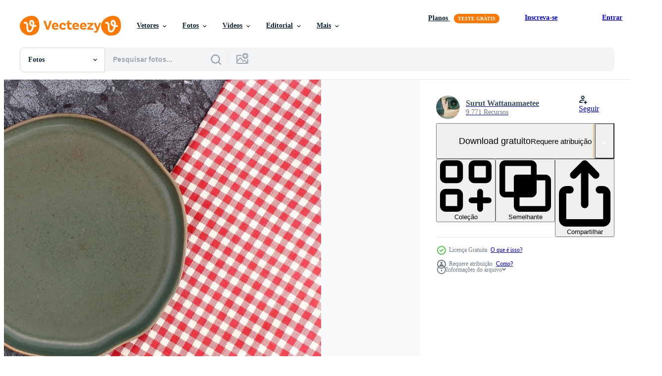

--- FILE ---
content_type: text/html; charset=utf-8
request_url: https://pt.vecteezy.com/resources/2124180/show_related_grids_async_content
body_size: 9570
content:
<turbo-frame id="show-related-resources">

  <div data-conversions-category="Fotos relacionadas" class="">
    <h2 class="ez-resource-related__header">
      Fotos relacionadas
    </h2>

    <ul class="ez-resource-grid ez-resource-grid--main-grid  is-hidden" id="false" data-controller="grid contributor-info" data-grid-track-truncation-value="false" data-max-rows="50" data-row-height="240" data-instant-grid="false" data-truncate-results="false" data-testid="related-resources" data-labels="free" style="--free: &#39;Grátis&#39;;">

  <li class="ez-resource-grid__item ez-resource-thumb ez-resource-thumb--pro" data-controller="grid-item-decorator" data-position="{{position}}" data-item-id="45498883" data-pro="true" data-grid-target="gridItem" data-w="300" data-h="200" data-grid-item-decorator-free-label-value="Grátis" data-action="mouseenter-&gt;grid-item-decorator#hoverThumb:once" data-grid-item-decorator-item-pro-param="Pro" data-grid-item-decorator-resource-id-param="45498883" data-grid-item-decorator-content-type-param="Content-photo" data-grid-item-decorator-image-src-param="https://static.vecteezy.com/system/resources/previews/045/498/883/non_2x/an-empty-plate-on-a-gray-concrete-background-with-copy-space-photo.JPG" data-grid-item-decorator-pinterest-url-param="https://pt.vecteezy.com/foto/45498883-a-esvaziar-prato-em-uma-cinzento-concreto-fundo-com-copia-de-espaco" data-grid-item-decorator-seo-page-description-param="a esvaziar prato em uma cinzento concreto fundo com cópia de espaço" data-grid-item-decorator-user-id-param="4248011" data-grid-item-decorator-user-display-name-param="Tetiana Chernykova" data-grid-item-decorator-uploads-path-param="/membros/chernikovatv341418/uploads">

  <script type="application/ld+json" id="media_schema">
  {"@context":"https://schema.org","@type":"ImageObject","name":"a esvaziar prato em uma cinzento concreto fundo com cópia de espaço","uploadDate":"2024-05-21T01:47:49-05:00","thumbnailUrl":"https://static.vecteezy.com/ti/fotos-gratis/t1/45498883-a-esvaziar-prato-em-uma-cinzento-concreto-fundo-com-copia-de-espaco-foto.JPG","contentUrl":"https://static.vecteezy.com/ti/fotos-gratis/p1/45498883-a-esvaziar-prato-em-uma-cinzento-concreto-fundo-com-copia-de-espaco-foto.JPG","sourceOrganization":"Vecteezy","license":"https://support.vecteezy.com/pt_br/novo-licenciamento-do-vecteezy-ByHivesvt","acquireLicensePage":"https://pt.vecteezy.com/foto/45498883-a-esvaziar-prato-em-uma-cinzento-concreto-fundo-com-copia-de-espaco","creator":{"@type":"Person","name":"Tetiana Chernykova"},"copyrightNotice":"Tetiana Chernykova","creditText":"Vecteezy"}
</script>


<a href="/foto/45498883-a-esvaziar-prato-em-uma-cinzento-concreto-fundo-com-copia-de-espaco" class="ez-resource-thumb__link" title="a esvaziar prato em uma cinzento concreto fundo com cópia de espaço" style="--height: 200; --width: 300; " data-action="click-&gt;grid#trackResourceClick mouseenter-&gt;grid#trackResourceHover" data-content-type="photo" data-controller="ez-hover-intent" data-previews-srcs="[&quot;https://static.vecteezy.com/ti/fotos-gratis/p1/45498883-a-esvaziar-prato-em-uma-cinzento-concreto-fundo-com-copia-de-espaco-foto.JPG&quot;,&quot;https://static.vecteezy.com/ti/fotos-gratis/p2/45498883-a-esvaziar-prato-em-uma-cinzento-concreto-fundo-com-copia-de-espaco-foto.JPG&quot;]" data-pro="true" data-resource-id="45498883" data-grid-item-decorator-target="link">
    <img src="https://static.vecteezy.com/ti/fotos-gratis/t2/45498883-a-esvaziar-prato-em-uma-cinzento-concreto-fundo-com-copia-de-espaco-foto.JPG" srcset="https://static.vecteezy.com/ti/fotos-gratis/t1/45498883-a-esvaziar-prato-em-uma-cinzento-concreto-fundo-com-copia-de-espaco-foto.JPG 2x, https://static.vecteezy.com/ti/fotos-gratis/t2/45498883-a-esvaziar-prato-em-uma-cinzento-concreto-fundo-com-copia-de-espaco-foto.JPG 1x" class="ez-resource-thumb__img" loading="lazy" decoding="async" width="300" height="200" alt="a esvaziar prato em uma cinzento concreto fundo com cópia de espaço foto">

</a>

  <div class="ez-resource-thumb__label-wrap"></div>
  

  <div class="ez-resource-thumb__hover-state"></div>
</li><li class="ez-resource-grid__item ez-resource-thumb ez-resource-thumb--pro" data-controller="grid-item-decorator" data-position="{{position}}" data-item-id="45498876" data-pro="true" data-grid-target="gridItem" data-w="134" data-h="200" data-grid-item-decorator-free-label-value="Grátis" data-action="mouseenter-&gt;grid-item-decorator#hoverThumb:once" data-grid-item-decorator-item-pro-param="Pro" data-grid-item-decorator-resource-id-param="45498876" data-grid-item-decorator-content-type-param="Content-photo" data-grid-item-decorator-image-src-param="https://static.vecteezy.com/system/resources/previews/045/498/876/non_2x/an-empty-plate-on-a-gray-concrete-background-with-copy-space-photo.JPG" data-grid-item-decorator-pinterest-url-param="https://pt.vecteezy.com/foto/45498876-a-esvaziar-prato-em-uma-cinzento-concreto-fundo-com-copia-de-espaco" data-grid-item-decorator-seo-page-description-param="a esvaziar prato em uma cinzento concreto fundo com cópia de espaço" data-grid-item-decorator-user-id-param="4248011" data-grid-item-decorator-user-display-name-param="Tetiana Chernykova" data-grid-item-decorator-uploads-path-param="/membros/chernikovatv341418/uploads">

  <script type="application/ld+json" id="media_schema">
  {"@context":"https://schema.org","@type":"ImageObject","name":"a esvaziar prato em uma cinzento concreto fundo com cópia de espaço","uploadDate":"2024-05-21T01:47:46-05:00","thumbnailUrl":"https://static.vecteezy.com/ti/fotos-gratis/t1/45498876-a-esvaziar-prato-em-uma-cinzento-concreto-fundo-com-copia-de-espaco-foto.JPG","contentUrl":"https://static.vecteezy.com/ti/fotos-gratis/p1/45498876-a-esvaziar-prato-em-uma-cinzento-concreto-fundo-com-copia-de-espaco-foto.JPG","sourceOrganization":"Vecteezy","license":"https://support.vecteezy.com/pt_br/novo-licenciamento-do-vecteezy-ByHivesvt","acquireLicensePage":"https://pt.vecteezy.com/foto/45498876-a-esvaziar-prato-em-uma-cinzento-concreto-fundo-com-copia-de-espaco","creator":{"@type":"Person","name":"Tetiana Chernykova"},"copyrightNotice":"Tetiana Chernykova","creditText":"Vecteezy"}
</script>


<a href="/foto/45498876-a-esvaziar-prato-em-uma-cinzento-concreto-fundo-com-copia-de-espaco" class="ez-resource-thumb__link" title="a esvaziar prato em uma cinzento concreto fundo com cópia de espaço" style="--height: 200; --width: 134; " data-action="click-&gt;grid#trackResourceClick mouseenter-&gt;grid#trackResourceHover" data-content-type="photo" data-controller="ez-hover-intent" data-previews-srcs="[&quot;https://static.vecteezy.com/ti/fotos-gratis/p1/45498876-a-esvaziar-prato-em-uma-cinzento-concreto-fundo-com-copia-de-espaco-foto.JPG&quot;,&quot;https://static.vecteezy.com/ti/fotos-gratis/p2/45498876-a-esvaziar-prato-em-uma-cinzento-concreto-fundo-com-copia-de-espaco-foto.JPG&quot;]" data-pro="true" data-resource-id="45498876" data-grid-item-decorator-target="link">
    <img src="https://static.vecteezy.com/ti/fotos-gratis/t2/45498876-a-esvaziar-prato-em-uma-cinzento-concreto-fundo-com-copia-de-espaco-foto.JPG" srcset="https://static.vecteezy.com/ti/fotos-gratis/t1/45498876-a-esvaziar-prato-em-uma-cinzento-concreto-fundo-com-copia-de-espaco-foto.JPG 2x, https://static.vecteezy.com/ti/fotos-gratis/t2/45498876-a-esvaziar-prato-em-uma-cinzento-concreto-fundo-com-copia-de-espaco-foto.JPG 1x" class="ez-resource-thumb__img" loading="lazy" decoding="async" width="134" height="200" alt="a esvaziar prato em uma cinzento concreto fundo com cópia de espaço foto">

</a>

  <div class="ez-resource-thumb__label-wrap"></div>
  

  <div class="ez-resource-thumb__hover-state"></div>
</li><li class="ez-resource-grid__item ez-resource-thumb ez-resource-thumb--pro" data-controller="grid-item-decorator" data-position="{{position}}" data-item-id="45498918" data-pro="true" data-grid-target="gridItem" data-w="300" data-h="200" data-grid-item-decorator-free-label-value="Grátis" data-action="mouseenter-&gt;grid-item-decorator#hoverThumb:once" data-grid-item-decorator-item-pro-param="Pro" data-grid-item-decorator-resource-id-param="45498918" data-grid-item-decorator-content-type-param="Content-photo" data-grid-item-decorator-image-src-param="https://static.vecteezy.com/system/resources/previews/045/498/918/non_2x/an-empty-plate-on-a-gray-concrete-background-with-copy-space-photo.JPG" data-grid-item-decorator-pinterest-url-param="https://pt.vecteezy.com/foto/45498918-a-esvaziar-prato-em-uma-cinzento-concreto-fundo-com-copia-de-espaco" data-grid-item-decorator-seo-page-description-param="a esvaziar prato em uma cinzento concreto fundo com cópia de espaço" data-grid-item-decorator-user-id-param="4248011" data-grid-item-decorator-user-display-name-param="Tetiana Chernykova" data-grid-item-decorator-uploads-path-param="/membros/chernikovatv341418/uploads">

  <script type="application/ld+json" id="media_schema">
  {"@context":"https://schema.org","@type":"ImageObject","name":"a esvaziar prato em uma cinzento concreto fundo com cópia de espaço","uploadDate":"2024-05-21T01:48:09-05:00","thumbnailUrl":"https://static.vecteezy.com/ti/fotos-gratis/t1/45498918-a-esvaziar-prato-em-uma-cinzento-concreto-fundo-com-copia-de-espaco-foto.JPG","contentUrl":"https://static.vecteezy.com/ti/fotos-gratis/p1/45498918-a-esvaziar-prato-em-uma-cinzento-concreto-fundo-com-copia-de-espaco-foto.JPG","sourceOrganization":"Vecteezy","license":"https://support.vecteezy.com/pt_br/novo-licenciamento-do-vecteezy-ByHivesvt","acquireLicensePage":"https://pt.vecteezy.com/foto/45498918-a-esvaziar-prato-em-uma-cinzento-concreto-fundo-com-copia-de-espaco","creator":{"@type":"Person","name":"Tetiana Chernykova"},"copyrightNotice":"Tetiana Chernykova","creditText":"Vecteezy"}
</script>


<a href="/foto/45498918-a-esvaziar-prato-em-uma-cinzento-concreto-fundo-com-copia-de-espaco" class="ez-resource-thumb__link" title="a esvaziar prato em uma cinzento concreto fundo com cópia de espaço" style="--height: 200; --width: 300; " data-action="click-&gt;grid#trackResourceClick mouseenter-&gt;grid#trackResourceHover" data-content-type="photo" data-controller="ez-hover-intent" data-previews-srcs="[&quot;https://static.vecteezy.com/ti/fotos-gratis/p1/45498918-a-esvaziar-prato-em-uma-cinzento-concreto-fundo-com-copia-de-espaco-foto.JPG&quot;,&quot;https://static.vecteezy.com/ti/fotos-gratis/p2/45498918-a-esvaziar-prato-em-uma-cinzento-concreto-fundo-com-copia-de-espaco-foto.JPG&quot;]" data-pro="true" data-resource-id="45498918" data-grid-item-decorator-target="link">
    <img src="https://static.vecteezy.com/ti/fotos-gratis/t2/45498918-a-esvaziar-prato-em-uma-cinzento-concreto-fundo-com-copia-de-espaco-foto.JPG" srcset="https://static.vecteezy.com/ti/fotos-gratis/t1/45498918-a-esvaziar-prato-em-uma-cinzento-concreto-fundo-com-copia-de-espaco-foto.JPG 2x, https://static.vecteezy.com/ti/fotos-gratis/t2/45498918-a-esvaziar-prato-em-uma-cinzento-concreto-fundo-com-copia-de-espaco-foto.JPG 1x" class="ez-resource-thumb__img" loading="lazy" decoding="async" width="300" height="200" alt="a esvaziar prato em uma cinzento concreto fundo com cópia de espaço foto">

</a>

  <div class="ez-resource-thumb__label-wrap"></div>
  

  <div class="ez-resource-thumb__hover-state"></div>
</li><li class="ez-resource-grid__item ez-resource-thumb ez-resource-thumb--pro" data-controller="grid-item-decorator" data-position="{{position}}" data-item-id="45498969" data-pro="true" data-grid-target="gridItem" data-w="300" data-h="200" data-grid-item-decorator-free-label-value="Grátis" data-action="mouseenter-&gt;grid-item-decorator#hoverThumb:once" data-grid-item-decorator-item-pro-param="Pro" data-grid-item-decorator-resource-id-param="45498969" data-grid-item-decorator-content-type-param="Content-photo" data-grid-item-decorator-image-src-param="https://static.vecteezy.com/system/resources/previews/045/498/969/non_2x/an-empty-plate-on-a-gray-concrete-background-with-copy-space-photo.JPG" data-grid-item-decorator-pinterest-url-param="https://pt.vecteezy.com/foto/45498969-a-esvaziar-prato-em-uma-cinzento-concreto-fundo-com-copia-de-espaco" data-grid-item-decorator-seo-page-description-param="a esvaziar prato em uma cinzento concreto fundo com cópia de espaço" data-grid-item-decorator-user-id-param="4248011" data-grid-item-decorator-user-display-name-param="Tetiana Chernykova" data-grid-item-decorator-uploads-path-param="/membros/chernikovatv341418/uploads">

  <script type="application/ld+json" id="media_schema">
  {"@context":"https://schema.org","@type":"ImageObject","name":"a esvaziar prato em uma cinzento concreto fundo com cópia de espaço","uploadDate":"2024-05-21T01:48:36-05:00","thumbnailUrl":"https://static.vecteezy.com/ti/fotos-gratis/t1/45498969-a-esvaziar-prato-em-uma-cinzento-concreto-fundo-com-copia-de-espaco-foto.JPG","contentUrl":"https://static.vecteezy.com/ti/fotos-gratis/p1/45498969-a-esvaziar-prato-em-uma-cinzento-concreto-fundo-com-copia-de-espaco-foto.JPG","sourceOrganization":"Vecteezy","license":"https://support.vecteezy.com/pt_br/novo-licenciamento-do-vecteezy-ByHivesvt","acquireLicensePage":"https://pt.vecteezy.com/foto/45498969-a-esvaziar-prato-em-uma-cinzento-concreto-fundo-com-copia-de-espaco","creator":{"@type":"Person","name":"Tetiana Chernykova"},"copyrightNotice":"Tetiana Chernykova","creditText":"Vecteezy"}
</script>


<a href="/foto/45498969-a-esvaziar-prato-em-uma-cinzento-concreto-fundo-com-copia-de-espaco" class="ez-resource-thumb__link" title="a esvaziar prato em uma cinzento concreto fundo com cópia de espaço" style="--height: 200; --width: 300; " data-action="click-&gt;grid#trackResourceClick mouseenter-&gt;grid#trackResourceHover" data-content-type="photo" data-controller="ez-hover-intent" data-previews-srcs="[&quot;https://static.vecteezy.com/ti/fotos-gratis/p1/45498969-a-esvaziar-prato-em-uma-cinzento-concreto-fundo-com-copia-de-espaco-foto.JPG&quot;,&quot;https://static.vecteezy.com/ti/fotos-gratis/p2/45498969-a-esvaziar-prato-em-uma-cinzento-concreto-fundo-com-copia-de-espaco-foto.JPG&quot;]" data-pro="true" data-resource-id="45498969" data-grid-item-decorator-target="link">
    <img src="https://static.vecteezy.com/ti/fotos-gratis/t2/45498969-a-esvaziar-prato-em-uma-cinzento-concreto-fundo-com-copia-de-espaco-foto.JPG" srcset="https://static.vecteezy.com/ti/fotos-gratis/t1/45498969-a-esvaziar-prato-em-uma-cinzento-concreto-fundo-com-copia-de-espaco-foto.JPG 2x, https://static.vecteezy.com/ti/fotos-gratis/t2/45498969-a-esvaziar-prato-em-uma-cinzento-concreto-fundo-com-copia-de-espaco-foto.JPG 1x" class="ez-resource-thumb__img" loading="lazy" decoding="async" width="300" height="200" alt="a esvaziar prato em uma cinzento concreto fundo com cópia de espaço foto">

</a>

  <div class="ez-resource-thumb__label-wrap"></div>
  

  <div class="ez-resource-thumb__hover-state"></div>
</li><li class="ez-resource-grid__item ez-resource-thumb ez-resource-thumb--pro" data-controller="grid-item-decorator" data-position="{{position}}" data-item-id="45498880" data-pro="true" data-grid-target="gridItem" data-w="300" data-h="200" data-grid-item-decorator-free-label-value="Grátis" data-action="mouseenter-&gt;grid-item-decorator#hoverThumb:once" data-grid-item-decorator-item-pro-param="Pro" data-grid-item-decorator-resource-id-param="45498880" data-grid-item-decorator-content-type-param="Content-photo" data-grid-item-decorator-image-src-param="https://static.vecteezy.com/system/resources/previews/045/498/880/non_2x/an-empty-plate-on-a-gray-concrete-background-with-copy-space-photo.JPG" data-grid-item-decorator-pinterest-url-param="https://pt.vecteezy.com/foto/45498880-a-esvaziar-prato-em-uma-cinzento-concreto-fundo-com-copia-de-espaco" data-grid-item-decorator-seo-page-description-param="a esvaziar prato em uma cinzento concreto fundo com cópia de espaço" data-grid-item-decorator-user-id-param="4248011" data-grid-item-decorator-user-display-name-param="Tetiana Chernykova" data-grid-item-decorator-uploads-path-param="/membros/chernikovatv341418/uploads">

  <script type="application/ld+json" id="media_schema">
  {"@context":"https://schema.org","@type":"ImageObject","name":"a esvaziar prato em uma cinzento concreto fundo com cópia de espaço","uploadDate":"2024-05-21T01:47:48-05:00","thumbnailUrl":"https://static.vecteezy.com/ti/fotos-gratis/t1/45498880-a-esvaziar-prato-em-uma-cinzento-concreto-fundo-com-copia-de-espaco-foto.JPG","contentUrl":"https://static.vecteezy.com/ti/fotos-gratis/p1/45498880-a-esvaziar-prato-em-uma-cinzento-concreto-fundo-com-copia-de-espaco-foto.JPG","sourceOrganization":"Vecteezy","license":"https://support.vecteezy.com/pt_br/novo-licenciamento-do-vecteezy-ByHivesvt","acquireLicensePage":"https://pt.vecteezy.com/foto/45498880-a-esvaziar-prato-em-uma-cinzento-concreto-fundo-com-copia-de-espaco","creator":{"@type":"Person","name":"Tetiana Chernykova"},"copyrightNotice":"Tetiana Chernykova","creditText":"Vecteezy"}
</script>


<a href="/foto/45498880-a-esvaziar-prato-em-uma-cinzento-concreto-fundo-com-copia-de-espaco" class="ez-resource-thumb__link" title="a esvaziar prato em uma cinzento concreto fundo com cópia de espaço" style="--height: 200; --width: 300; " data-action="click-&gt;grid#trackResourceClick mouseenter-&gt;grid#trackResourceHover" data-content-type="photo" data-controller="ez-hover-intent" data-previews-srcs="[&quot;https://static.vecteezy.com/ti/fotos-gratis/p1/45498880-a-esvaziar-prato-em-uma-cinzento-concreto-fundo-com-copia-de-espaco-foto.JPG&quot;,&quot;https://static.vecteezy.com/ti/fotos-gratis/p2/45498880-a-esvaziar-prato-em-uma-cinzento-concreto-fundo-com-copia-de-espaco-foto.JPG&quot;]" data-pro="true" data-resource-id="45498880" data-grid-item-decorator-target="link">
    <img src="https://static.vecteezy.com/ti/fotos-gratis/t2/45498880-a-esvaziar-prato-em-uma-cinzento-concreto-fundo-com-copia-de-espaco-foto.JPG" srcset="https://static.vecteezy.com/ti/fotos-gratis/t1/45498880-a-esvaziar-prato-em-uma-cinzento-concreto-fundo-com-copia-de-espaco-foto.JPG 2x, https://static.vecteezy.com/ti/fotos-gratis/t2/45498880-a-esvaziar-prato-em-uma-cinzento-concreto-fundo-com-copia-de-espaco-foto.JPG 1x" class="ez-resource-thumb__img" loading="lazy" decoding="async" width="300" height="200" alt="a esvaziar prato em uma cinzento concreto fundo com cópia de espaço foto">

</a>

  <div class="ez-resource-thumb__label-wrap"></div>
  

  <div class="ez-resource-thumb__hover-state"></div>
</li><li class="ez-resource-grid__item ez-resource-thumb ez-resource-thumb--pro" data-controller="grid-item-decorator" data-position="{{position}}" data-item-id="45498939" data-pro="true" data-grid-target="gridItem" data-w="300" data-h="200" data-grid-item-decorator-free-label-value="Grátis" data-action="mouseenter-&gt;grid-item-decorator#hoverThumb:once" data-grid-item-decorator-item-pro-param="Pro" data-grid-item-decorator-resource-id-param="45498939" data-grid-item-decorator-content-type-param="Content-photo" data-grid-item-decorator-image-src-param="https://static.vecteezy.com/system/resources/previews/045/498/939/non_2x/an-empty-plate-on-a-gray-concrete-background-with-copy-space-photo.JPG" data-grid-item-decorator-pinterest-url-param="https://pt.vecteezy.com/foto/45498939-a-esvaziar-prato-em-uma-cinzento-concreto-fundo-com-copia-de-espaco" data-grid-item-decorator-seo-page-description-param="a esvaziar prato em uma cinzento concreto fundo com cópia de espaço" data-grid-item-decorator-user-id-param="4248011" data-grid-item-decorator-user-display-name-param="Tetiana Chernykova" data-grid-item-decorator-uploads-path-param="/membros/chernikovatv341418/uploads">

  <script type="application/ld+json" id="media_schema">
  {"@context":"https://schema.org","@type":"ImageObject","name":"a esvaziar prato em uma cinzento concreto fundo com cópia de espaço","uploadDate":"2024-05-21T01:48:21-05:00","thumbnailUrl":"https://static.vecteezy.com/ti/fotos-gratis/t1/45498939-a-esvaziar-prato-em-uma-cinzento-concreto-fundo-com-copia-de-espaco-foto.JPG","contentUrl":"https://static.vecteezy.com/ti/fotos-gratis/p1/45498939-a-esvaziar-prato-em-uma-cinzento-concreto-fundo-com-copia-de-espaco-foto.JPG","sourceOrganization":"Vecteezy","license":"https://support.vecteezy.com/pt_br/novo-licenciamento-do-vecteezy-ByHivesvt","acquireLicensePage":"https://pt.vecteezy.com/foto/45498939-a-esvaziar-prato-em-uma-cinzento-concreto-fundo-com-copia-de-espaco","creator":{"@type":"Person","name":"Tetiana Chernykova"},"copyrightNotice":"Tetiana Chernykova","creditText":"Vecteezy"}
</script>


<a href="/foto/45498939-a-esvaziar-prato-em-uma-cinzento-concreto-fundo-com-copia-de-espaco" class="ez-resource-thumb__link" title="a esvaziar prato em uma cinzento concreto fundo com cópia de espaço" style="--height: 200; --width: 300; " data-action="click-&gt;grid#trackResourceClick mouseenter-&gt;grid#trackResourceHover" data-content-type="photo" data-controller="ez-hover-intent" data-previews-srcs="[&quot;https://static.vecteezy.com/ti/fotos-gratis/p1/45498939-a-esvaziar-prato-em-uma-cinzento-concreto-fundo-com-copia-de-espaco-foto.JPG&quot;,&quot;https://static.vecteezy.com/ti/fotos-gratis/p2/45498939-a-esvaziar-prato-em-uma-cinzento-concreto-fundo-com-copia-de-espaco-foto.JPG&quot;]" data-pro="true" data-resource-id="45498939" data-grid-item-decorator-target="link">
    <img src="https://static.vecteezy.com/ti/fotos-gratis/t2/45498939-a-esvaziar-prato-em-uma-cinzento-concreto-fundo-com-copia-de-espaco-foto.JPG" srcset="https://static.vecteezy.com/ti/fotos-gratis/t1/45498939-a-esvaziar-prato-em-uma-cinzento-concreto-fundo-com-copia-de-espaco-foto.JPG 2x, https://static.vecteezy.com/ti/fotos-gratis/t2/45498939-a-esvaziar-prato-em-uma-cinzento-concreto-fundo-com-copia-de-espaco-foto.JPG 1x" class="ez-resource-thumb__img" loading="lazy" decoding="async" width="300" height="200" alt="a esvaziar prato em uma cinzento concreto fundo com cópia de espaço foto">

</a>

  <div class="ez-resource-thumb__label-wrap"></div>
  

  <div class="ez-resource-thumb__hover-state"></div>
</li><li class="ez-resource-grid__item ez-resource-thumb ez-resource-thumb--pro" data-controller="grid-item-decorator" data-position="{{position}}" data-item-id="45498860" data-pro="true" data-grid-target="gridItem" data-w="134" data-h="200" data-grid-item-decorator-free-label-value="Grátis" data-action="mouseenter-&gt;grid-item-decorator#hoverThumb:once" data-grid-item-decorator-item-pro-param="Pro" data-grid-item-decorator-resource-id-param="45498860" data-grid-item-decorator-content-type-param="Content-photo" data-grid-item-decorator-image-src-param="https://static.vecteezy.com/system/resources/previews/045/498/860/non_2x/an-empty-plate-on-a-gray-concrete-background-with-copy-space-photo.JPG" data-grid-item-decorator-pinterest-url-param="https://pt.vecteezy.com/foto/45498860-a-esvaziar-prato-em-uma-cinzento-concreto-fundo-com-copia-de-espaco" data-grid-item-decorator-seo-page-description-param="a esvaziar prato em uma cinzento concreto fundo com cópia de espaço" data-grid-item-decorator-user-id-param="4248011" data-grid-item-decorator-user-display-name-param="Tetiana Chernykova" data-grid-item-decorator-uploads-path-param="/membros/chernikovatv341418/uploads">

  <script type="application/ld+json" id="media_schema">
  {"@context":"https://schema.org","@type":"ImageObject","name":"a esvaziar prato em uma cinzento concreto fundo com cópia de espaço","uploadDate":"2024-05-21T01:47:38-05:00","thumbnailUrl":"https://static.vecteezy.com/ti/fotos-gratis/t1/45498860-a-esvaziar-prato-em-uma-cinzento-concreto-fundo-com-copia-de-espaco-foto.JPG","contentUrl":"https://static.vecteezy.com/ti/fotos-gratis/p1/45498860-a-esvaziar-prato-em-uma-cinzento-concreto-fundo-com-copia-de-espaco-foto.JPG","sourceOrganization":"Vecteezy","license":"https://support.vecteezy.com/pt_br/novo-licenciamento-do-vecteezy-ByHivesvt","acquireLicensePage":"https://pt.vecteezy.com/foto/45498860-a-esvaziar-prato-em-uma-cinzento-concreto-fundo-com-copia-de-espaco","creator":{"@type":"Person","name":"Tetiana Chernykova"},"copyrightNotice":"Tetiana Chernykova","creditText":"Vecteezy"}
</script>


<a href="/foto/45498860-a-esvaziar-prato-em-uma-cinzento-concreto-fundo-com-copia-de-espaco" class="ez-resource-thumb__link" title="a esvaziar prato em uma cinzento concreto fundo com cópia de espaço" style="--height: 200; --width: 134; " data-action="click-&gt;grid#trackResourceClick mouseenter-&gt;grid#trackResourceHover" data-content-type="photo" data-controller="ez-hover-intent" data-previews-srcs="[&quot;https://static.vecteezy.com/ti/fotos-gratis/p1/45498860-a-esvaziar-prato-em-uma-cinzento-concreto-fundo-com-copia-de-espaco-foto.JPG&quot;,&quot;https://static.vecteezy.com/ti/fotos-gratis/p2/45498860-a-esvaziar-prato-em-uma-cinzento-concreto-fundo-com-copia-de-espaco-foto.JPG&quot;]" data-pro="true" data-resource-id="45498860" data-grid-item-decorator-target="link">
    <img src="https://static.vecteezy.com/ti/fotos-gratis/t2/45498860-a-esvaziar-prato-em-uma-cinzento-concreto-fundo-com-copia-de-espaco-foto.JPG" srcset="https://static.vecteezy.com/ti/fotos-gratis/t1/45498860-a-esvaziar-prato-em-uma-cinzento-concreto-fundo-com-copia-de-espaco-foto.JPG 2x, https://static.vecteezy.com/ti/fotos-gratis/t2/45498860-a-esvaziar-prato-em-uma-cinzento-concreto-fundo-com-copia-de-espaco-foto.JPG 1x" class="ez-resource-thumb__img" loading="lazy" decoding="async" width="134" height="200" alt="a esvaziar prato em uma cinzento concreto fundo com cópia de espaço foto">

</a>

  <div class="ez-resource-thumb__label-wrap"></div>
  

  <div class="ez-resource-thumb__hover-state"></div>
</li><li class="ez-resource-grid__item ez-resource-thumb ez-resource-thumb--pro" data-controller="grid-item-decorator" data-position="{{position}}" data-item-id="45498863" data-pro="true" data-grid-target="gridItem" data-w="300" data-h="200" data-grid-item-decorator-free-label-value="Grátis" data-action="mouseenter-&gt;grid-item-decorator#hoverThumb:once" data-grid-item-decorator-item-pro-param="Pro" data-grid-item-decorator-resource-id-param="45498863" data-grid-item-decorator-content-type-param="Content-photo" data-grid-item-decorator-image-src-param="https://static.vecteezy.com/system/resources/previews/045/498/863/non_2x/an-empty-plate-on-a-gray-concrete-background-with-copy-space-photo.JPG" data-grid-item-decorator-pinterest-url-param="https://pt.vecteezy.com/foto/45498863-a-esvaziar-prato-em-uma-cinzento-concreto-fundo-com-copia-de-espaco" data-grid-item-decorator-seo-page-description-param="a esvaziar prato em uma cinzento concreto fundo com cópia de espaço" data-grid-item-decorator-user-id-param="4248011" data-grid-item-decorator-user-display-name-param="Tetiana Chernykova" data-grid-item-decorator-uploads-path-param="/membros/chernikovatv341418/uploads">

  <script type="application/ld+json" id="media_schema">
  {"@context":"https://schema.org","@type":"ImageObject","name":"a esvaziar prato em uma cinzento concreto fundo com cópia de espaço","uploadDate":"2024-05-21T01:47:39-05:00","thumbnailUrl":"https://static.vecteezy.com/ti/fotos-gratis/t1/45498863-a-esvaziar-prato-em-uma-cinzento-concreto-fundo-com-copia-de-espaco-foto.JPG","contentUrl":"https://static.vecteezy.com/ti/fotos-gratis/p1/45498863-a-esvaziar-prato-em-uma-cinzento-concreto-fundo-com-copia-de-espaco-foto.JPG","sourceOrganization":"Vecteezy","license":"https://support.vecteezy.com/pt_br/novo-licenciamento-do-vecteezy-ByHivesvt","acquireLicensePage":"https://pt.vecteezy.com/foto/45498863-a-esvaziar-prato-em-uma-cinzento-concreto-fundo-com-copia-de-espaco","creator":{"@type":"Person","name":"Tetiana Chernykova"},"copyrightNotice":"Tetiana Chernykova","creditText":"Vecteezy"}
</script>


<a href="/foto/45498863-a-esvaziar-prato-em-uma-cinzento-concreto-fundo-com-copia-de-espaco" class="ez-resource-thumb__link" title="a esvaziar prato em uma cinzento concreto fundo com cópia de espaço" style="--height: 200; --width: 300; " data-action="click-&gt;grid#trackResourceClick mouseenter-&gt;grid#trackResourceHover" data-content-type="photo" data-controller="ez-hover-intent" data-previews-srcs="[&quot;https://static.vecteezy.com/ti/fotos-gratis/p1/45498863-a-esvaziar-prato-em-uma-cinzento-concreto-fundo-com-copia-de-espaco-foto.JPG&quot;,&quot;https://static.vecteezy.com/ti/fotos-gratis/p2/45498863-a-esvaziar-prato-em-uma-cinzento-concreto-fundo-com-copia-de-espaco-foto.JPG&quot;]" data-pro="true" data-resource-id="45498863" data-grid-item-decorator-target="link">
    <img src="https://static.vecteezy.com/ti/fotos-gratis/t2/45498863-a-esvaziar-prato-em-uma-cinzento-concreto-fundo-com-copia-de-espaco-foto.JPG" srcset="https://static.vecteezy.com/ti/fotos-gratis/t1/45498863-a-esvaziar-prato-em-uma-cinzento-concreto-fundo-com-copia-de-espaco-foto.JPG 2x, https://static.vecteezy.com/ti/fotos-gratis/t2/45498863-a-esvaziar-prato-em-uma-cinzento-concreto-fundo-com-copia-de-espaco-foto.JPG 1x" class="ez-resource-thumb__img" loading="lazy" decoding="async" width="300" height="200" alt="a esvaziar prato em uma cinzento concreto fundo com cópia de espaço foto">

</a>

  <div class="ez-resource-thumb__label-wrap"></div>
  

  <div class="ez-resource-thumb__hover-state"></div>
</li><li class="ez-resource-grid__item ez-resource-thumb ez-resource-thumb--pro" data-controller="grid-item-decorator" data-position="{{position}}" data-item-id="45498872" data-pro="true" data-grid-target="gridItem" data-w="300" data-h="200" data-grid-item-decorator-free-label-value="Grátis" data-action="mouseenter-&gt;grid-item-decorator#hoverThumb:once" data-grid-item-decorator-item-pro-param="Pro" data-grid-item-decorator-resource-id-param="45498872" data-grid-item-decorator-content-type-param="Content-photo" data-grid-item-decorator-image-src-param="https://static.vecteezy.com/system/resources/previews/045/498/872/non_2x/an-empty-plate-on-a-gray-concrete-background-with-copy-space-photo.JPG" data-grid-item-decorator-pinterest-url-param="https://pt.vecteezy.com/foto/45498872-a-esvaziar-prato-em-uma-cinzento-concreto-fundo-com-copia-de-espaco" data-grid-item-decorator-seo-page-description-param="a esvaziar prato em uma cinzento concreto fundo com cópia de espaço" data-grid-item-decorator-user-id-param="4248011" data-grid-item-decorator-user-display-name-param="Tetiana Chernykova" data-grid-item-decorator-uploads-path-param="/membros/chernikovatv341418/uploads">

  <script type="application/ld+json" id="media_schema">
  {"@context":"https://schema.org","@type":"ImageObject","name":"a esvaziar prato em uma cinzento concreto fundo com cópia de espaço","uploadDate":"2024-05-21T01:47:44-05:00","thumbnailUrl":"https://static.vecteezy.com/ti/fotos-gratis/t1/45498872-a-esvaziar-prato-em-uma-cinzento-concreto-fundo-com-copia-de-espaco-foto.JPG","contentUrl":"https://static.vecteezy.com/ti/fotos-gratis/p1/45498872-a-esvaziar-prato-em-uma-cinzento-concreto-fundo-com-copia-de-espaco-foto.JPG","sourceOrganization":"Vecteezy","license":"https://support.vecteezy.com/pt_br/novo-licenciamento-do-vecteezy-ByHivesvt","acquireLicensePage":"https://pt.vecteezy.com/foto/45498872-a-esvaziar-prato-em-uma-cinzento-concreto-fundo-com-copia-de-espaco","creator":{"@type":"Person","name":"Tetiana Chernykova"},"copyrightNotice":"Tetiana Chernykova","creditText":"Vecteezy"}
</script>


<a href="/foto/45498872-a-esvaziar-prato-em-uma-cinzento-concreto-fundo-com-copia-de-espaco" class="ez-resource-thumb__link" title="a esvaziar prato em uma cinzento concreto fundo com cópia de espaço" style="--height: 200; --width: 300; " data-action="click-&gt;grid#trackResourceClick mouseenter-&gt;grid#trackResourceHover" data-content-type="photo" data-controller="ez-hover-intent" data-previews-srcs="[&quot;https://static.vecteezy.com/ti/fotos-gratis/p1/45498872-a-esvaziar-prato-em-uma-cinzento-concreto-fundo-com-copia-de-espaco-foto.JPG&quot;,&quot;https://static.vecteezy.com/ti/fotos-gratis/p2/45498872-a-esvaziar-prato-em-uma-cinzento-concreto-fundo-com-copia-de-espaco-foto.JPG&quot;]" data-pro="true" data-resource-id="45498872" data-grid-item-decorator-target="link">
    <img src="https://static.vecteezy.com/ti/fotos-gratis/t2/45498872-a-esvaziar-prato-em-uma-cinzento-concreto-fundo-com-copia-de-espaco-foto.JPG" srcset="https://static.vecteezy.com/ti/fotos-gratis/t1/45498872-a-esvaziar-prato-em-uma-cinzento-concreto-fundo-com-copia-de-espaco-foto.JPG 2x, https://static.vecteezy.com/ti/fotos-gratis/t2/45498872-a-esvaziar-prato-em-uma-cinzento-concreto-fundo-com-copia-de-espaco-foto.JPG 1x" class="ez-resource-thumb__img" loading="lazy" decoding="async" width="300" height="200" alt="a esvaziar prato em uma cinzento concreto fundo com cópia de espaço foto">

</a>

  <div class="ez-resource-thumb__label-wrap"></div>
  

  <div class="ez-resource-thumb__hover-state"></div>
</li><li class="ez-resource-grid__item ez-resource-thumb ez-resource-thumb--pro" data-controller="grid-item-decorator" data-position="{{position}}" data-item-id="45498923" data-pro="true" data-grid-target="gridItem" data-w="134" data-h="200" data-grid-item-decorator-free-label-value="Grátis" data-action="mouseenter-&gt;grid-item-decorator#hoverThumb:once" data-grid-item-decorator-item-pro-param="Pro" data-grid-item-decorator-resource-id-param="45498923" data-grid-item-decorator-content-type-param="Content-photo" data-grid-item-decorator-image-src-param="https://static.vecteezy.com/system/resources/previews/045/498/923/non_2x/an-empty-plate-on-a-gray-concrete-background-with-copy-space-photo.JPG" data-grid-item-decorator-pinterest-url-param="https://pt.vecteezy.com/foto/45498923-a-esvaziar-prato-em-uma-cinzento-concreto-fundo-com-copia-de-espaco" data-grid-item-decorator-seo-page-description-param="a esvaziar prato em uma cinzento concreto fundo com cópia de espaço" data-grid-item-decorator-user-id-param="4248011" data-grid-item-decorator-user-display-name-param="Tetiana Chernykova" data-grid-item-decorator-uploads-path-param="/membros/chernikovatv341418/uploads">

  <script type="application/ld+json" id="media_schema">
  {"@context":"https://schema.org","@type":"ImageObject","name":"a esvaziar prato em uma cinzento concreto fundo com cópia de espaço","uploadDate":"2024-05-21T01:48:10-05:00","thumbnailUrl":"https://static.vecteezy.com/ti/fotos-gratis/t1/45498923-a-esvaziar-prato-em-uma-cinzento-concreto-fundo-com-copia-de-espaco-foto.JPG","contentUrl":"https://static.vecteezy.com/ti/fotos-gratis/p1/45498923-a-esvaziar-prato-em-uma-cinzento-concreto-fundo-com-copia-de-espaco-foto.JPG","sourceOrganization":"Vecteezy","license":"https://support.vecteezy.com/pt_br/novo-licenciamento-do-vecteezy-ByHivesvt","acquireLicensePage":"https://pt.vecteezy.com/foto/45498923-a-esvaziar-prato-em-uma-cinzento-concreto-fundo-com-copia-de-espaco","creator":{"@type":"Person","name":"Tetiana Chernykova"},"copyrightNotice":"Tetiana Chernykova","creditText":"Vecteezy"}
</script>


<a href="/foto/45498923-a-esvaziar-prato-em-uma-cinzento-concreto-fundo-com-copia-de-espaco" class="ez-resource-thumb__link" title="a esvaziar prato em uma cinzento concreto fundo com cópia de espaço" style="--height: 200; --width: 134; " data-action="click-&gt;grid#trackResourceClick mouseenter-&gt;grid#trackResourceHover" data-content-type="photo" data-controller="ez-hover-intent" data-previews-srcs="[&quot;https://static.vecteezy.com/ti/fotos-gratis/p1/45498923-a-esvaziar-prato-em-uma-cinzento-concreto-fundo-com-copia-de-espaco-foto.JPG&quot;,&quot;https://static.vecteezy.com/ti/fotos-gratis/p2/45498923-a-esvaziar-prato-em-uma-cinzento-concreto-fundo-com-copia-de-espaco-foto.JPG&quot;]" data-pro="true" data-resource-id="45498923" data-grid-item-decorator-target="link">
    <img src="https://static.vecteezy.com/ti/fotos-gratis/t2/45498923-a-esvaziar-prato-em-uma-cinzento-concreto-fundo-com-copia-de-espaco-foto.JPG" srcset="https://static.vecteezy.com/ti/fotos-gratis/t1/45498923-a-esvaziar-prato-em-uma-cinzento-concreto-fundo-com-copia-de-espaco-foto.JPG 2x, https://static.vecteezy.com/ti/fotos-gratis/t2/45498923-a-esvaziar-prato-em-uma-cinzento-concreto-fundo-com-copia-de-espaco-foto.JPG 1x" class="ez-resource-thumb__img" loading="lazy" decoding="async" width="134" height="200" alt="a esvaziar prato em uma cinzento concreto fundo com cópia de espaço foto">

</a>

  <div class="ez-resource-thumb__label-wrap"></div>
  

  <div class="ez-resource-thumb__hover-state"></div>
</li><li class="ez-resource-grid__item ez-resource-thumb ez-resource-thumb--pro" data-controller="grid-item-decorator" data-position="{{position}}" data-item-id="45499084" data-pro="true" data-grid-target="gridItem" data-w="300" data-h="200" data-grid-item-decorator-free-label-value="Grátis" data-action="mouseenter-&gt;grid-item-decorator#hoverThumb:once" data-grid-item-decorator-item-pro-param="Pro" data-grid-item-decorator-resource-id-param="45499084" data-grid-item-decorator-content-type-param="Content-photo" data-grid-item-decorator-image-src-param="https://static.vecteezy.com/system/resources/previews/045/499/084/non_2x/an-empty-plate-on-a-gray-concrete-background-with-copy-space-photo.jpg" data-grid-item-decorator-pinterest-url-param="https://pt.vecteezy.com/foto/45499084-a-esvaziar-prato-em-uma-cinzento-concreto-fundo-com-copia-de-espaco" data-grid-item-decorator-seo-page-description-param="a esvaziar prato em uma cinzento concreto fundo com cópia de espaço" data-grid-item-decorator-user-id-param="4248011" data-grid-item-decorator-user-display-name-param="Tetiana Chernykova" data-grid-item-decorator-uploads-path-param="/membros/chernikovatv341418/uploads">

  <script type="application/ld+json" id="media_schema">
  {"@context":"https://schema.org","@type":"ImageObject","name":"a esvaziar prato em uma cinzento concreto fundo com cópia de espaço","uploadDate":"2024-05-21T01:49:15-05:00","thumbnailUrl":"https://static.vecteezy.com/ti/fotos-gratis/t1/45499084-a-esvaziar-prato-em-uma-cinzento-concreto-fundo-com-copia-de-espaco-foto.jpg","contentUrl":"https://static.vecteezy.com/ti/fotos-gratis/p1/45499084-a-esvaziar-prato-em-uma-cinzento-concreto-fundo-com-copia-de-espaco-foto.jpg","sourceOrganization":"Vecteezy","license":"https://support.vecteezy.com/pt_br/novo-licenciamento-do-vecteezy-ByHivesvt","acquireLicensePage":"https://pt.vecteezy.com/foto/45499084-a-esvaziar-prato-em-uma-cinzento-concreto-fundo-com-copia-de-espaco","creator":{"@type":"Person","name":"Tetiana Chernykova"},"copyrightNotice":"Tetiana Chernykova","creditText":"Vecteezy"}
</script>


<a href="/foto/45499084-a-esvaziar-prato-em-uma-cinzento-concreto-fundo-com-copia-de-espaco" class="ez-resource-thumb__link" title="a esvaziar prato em uma cinzento concreto fundo com cópia de espaço" style="--height: 200; --width: 300; " data-action="click-&gt;grid#trackResourceClick mouseenter-&gt;grid#trackResourceHover" data-content-type="photo" data-controller="ez-hover-intent" data-previews-srcs="[&quot;https://static.vecteezy.com/ti/fotos-gratis/p1/45499084-a-esvaziar-prato-em-uma-cinzento-concreto-fundo-com-copia-de-espaco-foto.jpg&quot;,&quot;https://static.vecteezy.com/ti/fotos-gratis/p2/45499084-a-esvaziar-prato-em-uma-cinzento-concreto-fundo-com-copia-de-espaco-foto.jpg&quot;]" data-pro="true" data-resource-id="45499084" data-grid-item-decorator-target="link">
    <img src="https://static.vecteezy.com/ti/fotos-gratis/t2/45499084-a-esvaziar-prato-em-uma-cinzento-concreto-fundo-com-copia-de-espaco-foto.jpg" srcset="https://static.vecteezy.com/ti/fotos-gratis/t1/45499084-a-esvaziar-prato-em-uma-cinzento-concreto-fundo-com-copia-de-espaco-foto.jpg 2x, https://static.vecteezy.com/ti/fotos-gratis/t2/45499084-a-esvaziar-prato-em-uma-cinzento-concreto-fundo-com-copia-de-espaco-foto.jpg 1x" class="ez-resource-thumb__img" loading="lazy" decoding="async" width="300" height="200" alt="a esvaziar prato em uma cinzento concreto fundo com cópia de espaço foto">

</a>

  <div class="ez-resource-thumb__label-wrap"></div>
  

  <div class="ez-resource-thumb__hover-state"></div>
</li><li class="ez-resource-grid__item ez-resource-thumb ez-resource-thumb--pro" data-controller="grid-item-decorator" data-position="{{position}}" data-item-id="45498856" data-pro="true" data-grid-target="gridItem" data-w="300" data-h="200" data-grid-item-decorator-free-label-value="Grátis" data-action="mouseenter-&gt;grid-item-decorator#hoverThumb:once" data-grid-item-decorator-item-pro-param="Pro" data-grid-item-decorator-resource-id-param="45498856" data-grid-item-decorator-content-type-param="Content-photo" data-grid-item-decorator-image-src-param="https://static.vecteezy.com/system/resources/previews/045/498/856/non_2x/an-empty-plate-on-a-gray-concrete-background-with-copy-space-photo.JPG" data-grid-item-decorator-pinterest-url-param="https://pt.vecteezy.com/foto/45498856-a-esvaziar-prato-em-uma-cinzento-concreto-fundo-com-copia-de-espaco" data-grid-item-decorator-seo-page-description-param="a esvaziar prato em uma cinzento concreto fundo com cópia de espaço" data-grid-item-decorator-user-id-param="4248011" data-grid-item-decorator-user-display-name-param="Tetiana Chernykova" data-grid-item-decorator-uploads-path-param="/membros/chernikovatv341418/uploads">

  <script type="application/ld+json" id="media_schema">
  {"@context":"https://schema.org","@type":"ImageObject","name":"a esvaziar prato em uma cinzento concreto fundo com cópia de espaço","uploadDate":"2024-05-21T01:47:36-05:00","thumbnailUrl":"https://static.vecteezy.com/ti/fotos-gratis/t1/45498856-a-esvaziar-prato-em-uma-cinzento-concreto-fundo-com-copia-de-espaco-foto.JPG","contentUrl":"https://static.vecteezy.com/ti/fotos-gratis/p1/45498856-a-esvaziar-prato-em-uma-cinzento-concreto-fundo-com-copia-de-espaco-foto.JPG","sourceOrganization":"Vecteezy","license":"https://support.vecteezy.com/pt_br/novo-licenciamento-do-vecteezy-ByHivesvt","acquireLicensePage":"https://pt.vecteezy.com/foto/45498856-a-esvaziar-prato-em-uma-cinzento-concreto-fundo-com-copia-de-espaco","creator":{"@type":"Person","name":"Tetiana Chernykova"},"copyrightNotice":"Tetiana Chernykova","creditText":"Vecteezy"}
</script>


<a href="/foto/45498856-a-esvaziar-prato-em-uma-cinzento-concreto-fundo-com-copia-de-espaco" class="ez-resource-thumb__link" title="a esvaziar prato em uma cinzento concreto fundo com cópia de espaço" style="--height: 200; --width: 300; " data-action="click-&gt;grid#trackResourceClick mouseenter-&gt;grid#trackResourceHover" data-content-type="photo" data-controller="ez-hover-intent" data-previews-srcs="[&quot;https://static.vecteezy.com/ti/fotos-gratis/p1/45498856-a-esvaziar-prato-em-uma-cinzento-concreto-fundo-com-copia-de-espaco-foto.JPG&quot;,&quot;https://static.vecteezy.com/ti/fotos-gratis/p2/45498856-a-esvaziar-prato-em-uma-cinzento-concreto-fundo-com-copia-de-espaco-foto.JPG&quot;]" data-pro="true" data-resource-id="45498856" data-grid-item-decorator-target="link">
    <img src="https://static.vecteezy.com/ti/fotos-gratis/t2/45498856-a-esvaziar-prato-em-uma-cinzento-concreto-fundo-com-copia-de-espaco-foto.JPG" srcset="https://static.vecteezy.com/ti/fotos-gratis/t1/45498856-a-esvaziar-prato-em-uma-cinzento-concreto-fundo-com-copia-de-espaco-foto.JPG 2x, https://static.vecteezy.com/ti/fotos-gratis/t2/45498856-a-esvaziar-prato-em-uma-cinzento-concreto-fundo-com-copia-de-espaco-foto.JPG 1x" class="ez-resource-thumb__img" loading="lazy" decoding="async" width="300" height="200" alt="a esvaziar prato em uma cinzento concreto fundo com cópia de espaço foto">

</a>

  <div class="ez-resource-thumb__label-wrap"></div>
  

  <div class="ez-resource-thumb__hover-state"></div>
</li><li class="ez-resource-grid__item ez-resource-thumb ez-resource-thumb--pro" data-controller="grid-item-decorator" data-position="{{position}}" data-item-id="45498884" data-pro="true" data-grid-target="gridItem" data-w="134" data-h="200" data-grid-item-decorator-free-label-value="Grátis" data-action="mouseenter-&gt;grid-item-decorator#hoverThumb:once" data-grid-item-decorator-item-pro-param="Pro" data-grid-item-decorator-resource-id-param="45498884" data-grid-item-decorator-content-type-param="Content-photo" data-grid-item-decorator-image-src-param="https://static.vecteezy.com/system/resources/previews/045/498/884/non_2x/an-empty-plate-on-a-gray-concrete-background-with-copy-space-photo.JPG" data-grid-item-decorator-pinterest-url-param="https://pt.vecteezy.com/foto/45498884-a-esvaziar-prato-em-uma-cinzento-concreto-fundo-com-copia-de-espaco" data-grid-item-decorator-seo-page-description-param="a esvaziar prato em uma cinzento concreto fundo com cópia de espaço" data-grid-item-decorator-user-id-param="4248011" data-grid-item-decorator-user-display-name-param="Tetiana Chernykova" data-grid-item-decorator-uploads-path-param="/membros/chernikovatv341418/uploads">

  <script type="application/ld+json" id="media_schema">
  {"@context":"https://schema.org","@type":"ImageObject","name":"a esvaziar prato em uma cinzento concreto fundo com cópia de espaço","uploadDate":"2024-05-21T01:47:51-05:00","thumbnailUrl":"https://static.vecteezy.com/ti/fotos-gratis/t1/45498884-a-esvaziar-prato-em-uma-cinzento-concreto-fundo-com-copia-de-espaco-foto.JPG","contentUrl":"https://static.vecteezy.com/ti/fotos-gratis/p1/45498884-a-esvaziar-prato-em-uma-cinzento-concreto-fundo-com-copia-de-espaco-foto.JPG","sourceOrganization":"Vecteezy","license":"https://support.vecteezy.com/pt_br/novo-licenciamento-do-vecteezy-ByHivesvt","acquireLicensePage":"https://pt.vecteezy.com/foto/45498884-a-esvaziar-prato-em-uma-cinzento-concreto-fundo-com-copia-de-espaco","creator":{"@type":"Person","name":"Tetiana Chernykova"},"copyrightNotice":"Tetiana Chernykova","creditText":"Vecteezy"}
</script>


<a href="/foto/45498884-a-esvaziar-prato-em-uma-cinzento-concreto-fundo-com-copia-de-espaco" class="ez-resource-thumb__link" title="a esvaziar prato em uma cinzento concreto fundo com cópia de espaço" style="--height: 200; --width: 134; " data-action="click-&gt;grid#trackResourceClick mouseenter-&gt;grid#trackResourceHover" data-content-type="photo" data-controller="ez-hover-intent" data-previews-srcs="[&quot;https://static.vecteezy.com/ti/fotos-gratis/p1/45498884-a-esvaziar-prato-em-uma-cinzento-concreto-fundo-com-copia-de-espaco-foto.JPG&quot;,&quot;https://static.vecteezy.com/ti/fotos-gratis/p2/45498884-a-esvaziar-prato-em-uma-cinzento-concreto-fundo-com-copia-de-espaco-foto.JPG&quot;]" data-pro="true" data-resource-id="45498884" data-grid-item-decorator-target="link">
    <img src="https://static.vecteezy.com/ti/fotos-gratis/t2/45498884-a-esvaziar-prato-em-uma-cinzento-concreto-fundo-com-copia-de-espaco-foto.JPG" srcset="https://static.vecteezy.com/ti/fotos-gratis/t1/45498884-a-esvaziar-prato-em-uma-cinzento-concreto-fundo-com-copia-de-espaco-foto.JPG 2x, https://static.vecteezy.com/ti/fotos-gratis/t2/45498884-a-esvaziar-prato-em-uma-cinzento-concreto-fundo-com-copia-de-espaco-foto.JPG 1x" class="ez-resource-thumb__img" loading="lazy" decoding="async" width="134" height="200" alt="a esvaziar prato em uma cinzento concreto fundo com cópia de espaço foto">

</a>

  <div class="ez-resource-thumb__label-wrap"></div>
  

  <div class="ez-resource-thumb__hover-state"></div>
</li><li class="ez-resource-grid__item ez-resource-thumb ez-resource-thumb--pro" data-controller="grid-item-decorator" data-position="{{position}}" data-item-id="45498875" data-pro="true" data-grid-target="gridItem" data-w="300" data-h="200" data-grid-item-decorator-free-label-value="Grátis" data-action="mouseenter-&gt;grid-item-decorator#hoverThumb:once" data-grid-item-decorator-item-pro-param="Pro" data-grid-item-decorator-resource-id-param="45498875" data-grid-item-decorator-content-type-param="Content-photo" data-grid-item-decorator-image-src-param="https://static.vecteezy.com/system/resources/previews/045/498/875/non_2x/an-empty-plate-on-a-gray-concrete-background-with-copy-space-photo.JPG" data-grid-item-decorator-pinterest-url-param="https://pt.vecteezy.com/foto/45498875-a-esvaziar-prato-em-uma-cinzento-concreto-fundo-com-copia-de-espaco" data-grid-item-decorator-seo-page-description-param="a esvaziar prato em uma cinzento concreto fundo com cópia de espaço" data-grid-item-decorator-user-id-param="4248011" data-grid-item-decorator-user-display-name-param="Tetiana Chernykova" data-grid-item-decorator-uploads-path-param="/membros/chernikovatv341418/uploads">

  <script type="application/ld+json" id="media_schema">
  {"@context":"https://schema.org","@type":"ImageObject","name":"a esvaziar prato em uma cinzento concreto fundo com cópia de espaço","uploadDate":"2024-05-21T01:47:45-05:00","thumbnailUrl":"https://static.vecteezy.com/ti/fotos-gratis/t1/45498875-a-esvaziar-prato-em-uma-cinzento-concreto-fundo-com-copia-de-espaco-foto.JPG","contentUrl":"https://static.vecteezy.com/ti/fotos-gratis/p1/45498875-a-esvaziar-prato-em-uma-cinzento-concreto-fundo-com-copia-de-espaco-foto.JPG","sourceOrganization":"Vecteezy","license":"https://support.vecteezy.com/pt_br/novo-licenciamento-do-vecteezy-ByHivesvt","acquireLicensePage":"https://pt.vecteezy.com/foto/45498875-a-esvaziar-prato-em-uma-cinzento-concreto-fundo-com-copia-de-espaco","creator":{"@type":"Person","name":"Tetiana Chernykova"},"copyrightNotice":"Tetiana Chernykova","creditText":"Vecteezy"}
</script>


<a href="/foto/45498875-a-esvaziar-prato-em-uma-cinzento-concreto-fundo-com-copia-de-espaco" class="ez-resource-thumb__link" title="a esvaziar prato em uma cinzento concreto fundo com cópia de espaço" style="--height: 200; --width: 300; " data-action="click-&gt;grid#trackResourceClick mouseenter-&gt;grid#trackResourceHover" data-content-type="photo" data-controller="ez-hover-intent" data-previews-srcs="[&quot;https://static.vecteezy.com/ti/fotos-gratis/p1/45498875-a-esvaziar-prato-em-uma-cinzento-concreto-fundo-com-copia-de-espaco-foto.JPG&quot;,&quot;https://static.vecteezy.com/ti/fotos-gratis/p2/45498875-a-esvaziar-prato-em-uma-cinzento-concreto-fundo-com-copia-de-espaco-foto.JPG&quot;]" data-pro="true" data-resource-id="45498875" data-grid-item-decorator-target="link">
    <img src="https://static.vecteezy.com/ti/fotos-gratis/t2/45498875-a-esvaziar-prato-em-uma-cinzento-concreto-fundo-com-copia-de-espaco-foto.JPG" srcset="https://static.vecteezy.com/ti/fotos-gratis/t1/45498875-a-esvaziar-prato-em-uma-cinzento-concreto-fundo-com-copia-de-espaco-foto.JPG 2x, https://static.vecteezy.com/ti/fotos-gratis/t2/45498875-a-esvaziar-prato-em-uma-cinzento-concreto-fundo-com-copia-de-espaco-foto.JPG 1x" class="ez-resource-thumb__img" loading="lazy" decoding="async" width="300" height="200" alt="a esvaziar prato em uma cinzento concreto fundo com cópia de espaço foto">

</a>

  <div class="ez-resource-thumb__label-wrap"></div>
  

  <div class="ez-resource-thumb__hover-state"></div>
</li><li class="ez-resource-grid__item ez-resource-thumb ez-resource-thumb--pro" data-controller="grid-item-decorator" data-position="{{position}}" data-item-id="45498981" data-pro="true" data-grid-target="gridItem" data-w="300" data-h="200" data-grid-item-decorator-free-label-value="Grátis" data-action="mouseenter-&gt;grid-item-decorator#hoverThumb:once" data-grid-item-decorator-item-pro-param="Pro" data-grid-item-decorator-resource-id-param="45498981" data-grid-item-decorator-content-type-param="Content-photo" data-grid-item-decorator-image-src-param="https://static.vecteezy.com/system/resources/previews/045/498/981/non_2x/an-empty-plate-on-a-gray-concrete-background-with-copy-space-photo.JPG" data-grid-item-decorator-pinterest-url-param="https://pt.vecteezy.com/foto/45498981-a-esvaziar-prato-em-uma-cinzento-concreto-fundo-com-copia-de-espaco" data-grid-item-decorator-seo-page-description-param="a esvaziar prato em uma cinzento concreto fundo com cópia de espaço" data-grid-item-decorator-user-id-param="4248011" data-grid-item-decorator-user-display-name-param="Tetiana Chernykova" data-grid-item-decorator-uploads-path-param="/membros/chernikovatv341418/uploads">

  <script type="application/ld+json" id="media_schema">
  {"@context":"https://schema.org","@type":"ImageObject","name":"a esvaziar prato em uma cinzento concreto fundo com cópia de espaço","uploadDate":"2024-05-21T01:48:39-05:00","thumbnailUrl":"https://static.vecteezy.com/ti/fotos-gratis/t1/45498981-a-esvaziar-prato-em-uma-cinzento-concreto-fundo-com-copia-de-espaco-foto.JPG","contentUrl":"https://static.vecteezy.com/ti/fotos-gratis/p1/45498981-a-esvaziar-prato-em-uma-cinzento-concreto-fundo-com-copia-de-espaco-foto.JPG","sourceOrganization":"Vecteezy","license":"https://support.vecteezy.com/pt_br/novo-licenciamento-do-vecteezy-ByHivesvt","acquireLicensePage":"https://pt.vecteezy.com/foto/45498981-a-esvaziar-prato-em-uma-cinzento-concreto-fundo-com-copia-de-espaco","creator":{"@type":"Person","name":"Tetiana Chernykova"},"copyrightNotice":"Tetiana Chernykova","creditText":"Vecteezy"}
</script>


<a href="/foto/45498981-a-esvaziar-prato-em-uma-cinzento-concreto-fundo-com-copia-de-espaco" class="ez-resource-thumb__link" title="a esvaziar prato em uma cinzento concreto fundo com cópia de espaço" style="--height: 200; --width: 300; " data-action="click-&gt;grid#trackResourceClick mouseenter-&gt;grid#trackResourceHover" data-content-type="photo" data-controller="ez-hover-intent" data-previews-srcs="[&quot;https://static.vecteezy.com/ti/fotos-gratis/p1/45498981-a-esvaziar-prato-em-uma-cinzento-concreto-fundo-com-copia-de-espaco-foto.JPG&quot;,&quot;https://static.vecteezy.com/ti/fotos-gratis/p2/45498981-a-esvaziar-prato-em-uma-cinzento-concreto-fundo-com-copia-de-espaco-foto.JPG&quot;]" data-pro="true" data-resource-id="45498981" data-grid-item-decorator-target="link">
    <img src="https://static.vecteezy.com/ti/fotos-gratis/t2/45498981-a-esvaziar-prato-em-uma-cinzento-concreto-fundo-com-copia-de-espaco-foto.JPG" srcset="https://static.vecteezy.com/ti/fotos-gratis/t1/45498981-a-esvaziar-prato-em-uma-cinzento-concreto-fundo-com-copia-de-espaco-foto.JPG 2x, https://static.vecteezy.com/ti/fotos-gratis/t2/45498981-a-esvaziar-prato-em-uma-cinzento-concreto-fundo-com-copia-de-espaco-foto.JPG 1x" class="ez-resource-thumb__img" loading="lazy" decoding="async" width="300" height="200" alt="a esvaziar prato em uma cinzento concreto fundo com cópia de espaço foto">

</a>

  <div class="ez-resource-thumb__label-wrap"></div>
  

  <div class="ez-resource-thumb__hover-state"></div>
</li><li class="ez-resource-grid__item ez-resource-thumb" data-controller="grid-item-decorator" data-position="{{position}}" data-item-id="2124180" data-pro="false" data-grid-target="gridItem" data-w="275" data-h="200" data-grid-item-decorator-free-label-value="Grátis" data-action="mouseenter-&gt;grid-item-decorator#hoverThumb:once" data-grid-item-decorator-item-pro-param="Free" data-grid-item-decorator-resource-id-param="2124180" data-grid-item-decorator-content-type-param="Content-photo" data-grid-item-decorator-image-src-param="https://static.vecteezy.com/system/resources/previews/002/124/180/non_2x/top-view-of-an-empty-ceramic-plate-with-napkins-free-photo.JPG" data-grid-item-decorator-pinterest-url-param="https://pt.vecteezy.com/foto/2124180-vista-de-cima-de-um-prato-de-ceramica-vazio-com-guardanapos" data-grid-item-decorator-seo-page-description-param="vista superior de um prato de cerâmica vazio com guardanapos" data-grid-item-decorator-user-id-param="2549587" data-grid-item-decorator-user-display-name-param="Surut Wattanamaetee" data-grid-item-decorator-avatar-src-param="https://static.vecteezy.com/system/user/avatar/2549587/medium_IMG_1943_-_Copy.JPG" data-grid-item-decorator-uploads-path-param="/membros/studio2013/uploads">

  <script type="application/ld+json" id="media_schema">
  {"@context":"https://schema.org","@type":"ImageObject","name":"vista superior de um prato de cerâmica vazio com guardanapos","uploadDate":"2021-03-10T23:26:37-06:00","thumbnailUrl":"https://static.vecteezy.com/ti/fotos-gratis/t1/2124180-vista-de-cima-de-um-prato-de-ceramica-vazio-com-guardanapos-gratis-foto.JPG","contentUrl":"https://static.vecteezy.com/ti/fotos-gratis/p1/2124180-vista-de-cima-de-um-prato-de-ceramica-vazio-com-guardanapos-gratis-foto.JPG","sourceOrganization":"Vecteezy","license":"https://support.vecteezy.com/pt_br/novo-licenciamento-do-vecteezy-ByHivesvt","acquireLicensePage":"https://pt.vecteezy.com/foto/2124180-vista-de-cima-de-um-prato-de-ceramica-vazio-com-guardanapos","creator":{"@type":"Person","name":"Surut Wattanamaetee"},"copyrightNotice":"Surut Wattanamaetee","creditText":"Vecteezy"}
</script>


<a href="/foto/2124180-vista-de-cima-de-um-prato-de-ceramica-vazio-com-guardanapos" class="ez-resource-thumb__link" title="vista superior de um prato de cerâmica vazio com guardanapos" style="--height: 200; --width: 275; " data-action="click-&gt;grid#trackResourceClick mouseenter-&gt;grid#trackResourceHover" data-content-type="photo" data-controller="ez-hover-intent" data-previews-srcs="[&quot;https://static.vecteezy.com/ti/fotos-gratis/p1/2124180-vista-de-cima-de-um-prato-de-ceramica-vazio-com-guardanapos-gratis-foto.JPG&quot;,&quot;https://static.vecteezy.com/ti/fotos-gratis/p2/2124180-vista-de-cima-de-um-prato-de-ceramica-vazio-com-guardanapos-gratis-foto.JPG&quot;]" data-pro="false" data-resource-id="2124180" data-grid-item-decorator-target="link">
    <img src="https://static.vecteezy.com/ti/fotos-gratis/t2/2124180-vista-de-cima-de-um-prato-de-ceramica-vazio-com-guardanapos-gratis-foto.JPG" srcset="https://static.vecteezy.com/ti/fotos-gratis/t1/2124180-vista-de-cima-de-um-prato-de-ceramica-vazio-com-guardanapos-gratis-foto.JPG 2x, https://static.vecteezy.com/ti/fotos-gratis/t2/2124180-vista-de-cima-de-um-prato-de-ceramica-vazio-com-guardanapos-gratis-foto.JPG 1x" class="ez-resource-thumb__img" loading="lazy" decoding="async" width="275" height="200" alt="vista superior de um prato de cerâmica vazio com guardanapos foto">

</a>

  <div class="ez-resource-thumb__label-wrap"></div>
  

  <div class="ez-resource-thumb__hover-state"></div>
</li><li class="ez-resource-grid__item ez-resource-thumb" data-controller="grid-item-decorator" data-position="{{position}}" data-item-id="2124178" data-pro="false" data-grid-target="gridItem" data-w="300" data-h="200" data-grid-item-decorator-free-label-value="Grátis" data-action="mouseenter-&gt;grid-item-decorator#hoverThumb:once" data-grid-item-decorator-item-pro-param="Free" data-grid-item-decorator-resource-id-param="2124178" data-grid-item-decorator-content-type-param="Content-photo" data-grid-item-decorator-image-src-param="https://static.vecteezy.com/system/resources/previews/002/124/178/non_2x/top-view-of-an-empty-ceramic-plate-with-napkins-free-photo.JPG" data-grid-item-decorator-pinterest-url-param="https://pt.vecteezy.com/foto/2124178-vista-de-cima-de-um-prato-de-ceramica-vazio-com-guardanapos" data-grid-item-decorator-seo-page-description-param="vista superior de um prato de cerâmica vazio com guardanapos" data-grid-item-decorator-user-id-param="2549587" data-grid-item-decorator-user-display-name-param="Surut Wattanamaetee" data-grid-item-decorator-avatar-src-param="https://static.vecteezy.com/system/user/avatar/2549587/medium_IMG_1943_-_Copy.JPG" data-grid-item-decorator-uploads-path-param="/membros/studio2013/uploads">

  <script type="application/ld+json" id="media_schema">
  {"@context":"https://schema.org","@type":"ImageObject","name":"vista superior de um prato de cerâmica vazio com guardanapos","uploadDate":"2021-03-10T23:26:36-06:00","thumbnailUrl":"https://static.vecteezy.com/ti/fotos-gratis/t1/2124178-vista-de-cima-de-um-prato-de-ceramica-vazio-com-guardanapos-gratis-foto.JPG","contentUrl":"https://static.vecteezy.com/ti/fotos-gratis/p1/2124178-vista-de-cima-de-um-prato-de-ceramica-vazio-com-guardanapos-gratis-foto.JPG","sourceOrganization":"Vecteezy","license":"https://support.vecteezy.com/pt_br/novo-licenciamento-do-vecteezy-ByHivesvt","acquireLicensePage":"https://pt.vecteezy.com/foto/2124178-vista-de-cima-de-um-prato-de-ceramica-vazio-com-guardanapos","creator":{"@type":"Person","name":"Surut Wattanamaetee"},"copyrightNotice":"Surut Wattanamaetee","creditText":"Vecteezy"}
</script>


<a href="/foto/2124178-vista-de-cima-de-um-prato-de-ceramica-vazio-com-guardanapos" class="ez-resource-thumb__link" title="vista superior de um prato de cerâmica vazio com guardanapos" style="--height: 200; --width: 300; " data-action="click-&gt;grid#trackResourceClick mouseenter-&gt;grid#trackResourceHover" data-content-type="photo" data-controller="ez-hover-intent" data-previews-srcs="[&quot;https://static.vecteezy.com/ti/fotos-gratis/p1/2124178-vista-de-cima-de-um-prato-de-ceramica-vazio-com-guardanapos-gratis-foto.JPG&quot;,&quot;https://static.vecteezy.com/ti/fotos-gratis/p2/2124178-vista-de-cima-de-um-prato-de-ceramica-vazio-com-guardanapos-gratis-foto.JPG&quot;]" data-pro="false" data-resource-id="2124178" data-grid-item-decorator-target="link">
    <img src="https://static.vecteezy.com/ti/fotos-gratis/t2/2124178-vista-de-cima-de-um-prato-de-ceramica-vazio-com-guardanapos-gratis-foto.JPG" srcset="https://static.vecteezy.com/ti/fotos-gratis/t1/2124178-vista-de-cima-de-um-prato-de-ceramica-vazio-com-guardanapos-gratis-foto.JPG 2x, https://static.vecteezy.com/ti/fotos-gratis/t2/2124178-vista-de-cima-de-um-prato-de-ceramica-vazio-com-guardanapos-gratis-foto.JPG 1x" class="ez-resource-thumb__img" loading="lazy" decoding="async" width="300" height="200" alt="vista superior de um prato de cerâmica vazio com guardanapos foto">

</a>

  <div class="ez-resource-thumb__label-wrap"></div>
  

  <div class="ez-resource-thumb__hover-state"></div>
</li><li class="ez-resource-grid__item ez-resource-thumb" data-controller="grid-item-decorator" data-position="{{position}}" data-item-id="2124171" data-pro="false" data-grid-target="gridItem" data-w="242" data-h="200" data-grid-item-decorator-free-label-value="Grátis" data-action="mouseenter-&gt;grid-item-decorator#hoverThumb:once" data-grid-item-decorator-item-pro-param="Free" data-grid-item-decorator-resource-id-param="2124171" data-grid-item-decorator-content-type-param="Content-photo" data-grid-item-decorator-image-src-param="https://static.vecteezy.com/system/resources/previews/002/124/171/non_2x/top-view-of-an-empty-ceramic-plate-with-napkins-on-a-wood-table-background-free-photo.JPG" data-grid-item-decorator-pinterest-url-param="https://pt.vecteezy.com/foto/2124171-vista-de-cima-de-um-prato-de-ceramica-vazio-com-guardanapos-em-um-fundo-de-mesa-de-madeira" data-grid-item-decorator-seo-page-description-param="vista superior de um prato de cerâmica vazio com guardanapos sobre um fundo de mesa de madeira" data-grid-item-decorator-user-id-param="2549587" data-grid-item-decorator-user-display-name-param="Surut Wattanamaetee" data-grid-item-decorator-avatar-src-param="https://static.vecteezy.com/system/user/avatar/2549587/medium_IMG_1943_-_Copy.JPG" data-grid-item-decorator-uploads-path-param="/membros/studio2013/uploads">

  <script type="application/ld+json" id="media_schema">
  {"@context":"https://schema.org","@type":"ImageObject","name":"vista superior de um prato de cerâmica vazio com guardanapos sobre um fundo de mesa de madeira","uploadDate":"2021-03-10T23:25:29-06:00","thumbnailUrl":"https://static.vecteezy.com/ti/fotos-gratis/t1/2124171-vista-de-cima-de-um-prato-de-ceramica-vazio-com-guardanapos-em-um-fundo-de-mesa-de-madeira-gratis-foto.JPG","contentUrl":"https://static.vecteezy.com/ti/fotos-gratis/p1/2124171-vista-de-cima-de-um-prato-de-ceramica-vazio-com-guardanapos-em-um-fundo-de-mesa-de-madeira-gratis-foto.JPG","sourceOrganization":"Vecteezy","license":"https://support.vecteezy.com/pt_br/novo-licenciamento-do-vecteezy-ByHivesvt","acquireLicensePage":"https://pt.vecteezy.com/foto/2124171-vista-de-cima-de-um-prato-de-ceramica-vazio-com-guardanapos-em-um-fundo-de-mesa-de-madeira","creator":{"@type":"Person","name":"Surut Wattanamaetee"},"copyrightNotice":"Surut Wattanamaetee","creditText":"Vecteezy"}
</script>


<a href="/foto/2124171-vista-de-cima-de-um-prato-de-ceramica-vazio-com-guardanapos-em-um-fundo-de-mesa-de-madeira" class="ez-resource-thumb__link" title="vista superior de um prato de cerâmica vazio com guardanapos sobre um fundo de mesa de madeira" style="--height: 200; --width: 242; " data-action="click-&gt;grid#trackResourceClick mouseenter-&gt;grid#trackResourceHover" data-content-type="photo" data-controller="ez-hover-intent" data-previews-srcs="[&quot;https://static.vecteezy.com/ti/fotos-gratis/p1/2124171-vista-de-cima-de-um-prato-de-ceramica-vazio-com-guardanapos-em-um-fundo-de-mesa-de-madeira-gratis-foto.JPG&quot;,&quot;https://static.vecteezy.com/ti/fotos-gratis/p2/2124171-vista-de-cima-de-um-prato-de-ceramica-vazio-com-guardanapos-em-um-fundo-de-mesa-de-madeira-gratis-foto.JPG&quot;]" data-pro="false" data-resource-id="2124171" data-grid-item-decorator-target="link">
    <img src="https://static.vecteezy.com/ti/fotos-gratis/t2/2124171-vista-de-cima-de-um-prato-de-ceramica-vazio-com-guardanapos-em-um-fundo-de-mesa-de-madeira-gratis-foto.JPG" srcset="https://static.vecteezy.com/ti/fotos-gratis/t1/2124171-vista-de-cima-de-um-prato-de-ceramica-vazio-com-guardanapos-em-um-fundo-de-mesa-de-madeira-gratis-foto.JPG 2x, https://static.vecteezy.com/ti/fotos-gratis/t2/2124171-vista-de-cima-de-um-prato-de-ceramica-vazio-com-guardanapos-em-um-fundo-de-mesa-de-madeira-gratis-foto.JPG 1x" class="ez-resource-thumb__img" loading="lazy" decoding="async" width="242" height="200" alt="vista superior de um prato de cerâmica vazio com guardanapos sobre um fundo de mesa de madeira foto">

</a>

  <div class="ez-resource-thumb__label-wrap"></div>
  

  <div class="ez-resource-thumb__hover-state"></div>
</li><li class="ez-resource-grid__item ez-resource-thumb" data-controller="grid-item-decorator" data-position="{{position}}" data-item-id="2124166" data-pro="false" data-grid-target="gridItem" data-w="253" data-h="200" data-grid-item-decorator-free-label-value="Grátis" data-action="mouseenter-&gt;grid-item-decorator#hoverThumb:once" data-grid-item-decorator-item-pro-param="Free" data-grid-item-decorator-resource-id-param="2124166" data-grid-item-decorator-content-type-param="Content-photo" data-grid-item-decorator-image-src-param="https://static.vecteezy.com/system/resources/previews/002/124/166/non_2x/top-view-of-an-empty-ceramic-plate-with-napkins-on-a-wood-table-background-free-photo.JPG" data-grid-item-decorator-pinterest-url-param="https://pt.vecteezy.com/foto/2124166-vista-de-cima-de-um-prato-de-ceramica-vazio-com-guardanapos-em-um-fundo-de-mesa-de-madeira" data-grid-item-decorator-seo-page-description-param="vista superior de um prato de cerâmica vazio com guardanapos sobre um fundo de mesa de madeira" data-grid-item-decorator-user-id-param="2549587" data-grid-item-decorator-user-display-name-param="Surut Wattanamaetee" data-grid-item-decorator-avatar-src-param="https://static.vecteezy.com/system/user/avatar/2549587/medium_IMG_1943_-_Copy.JPG" data-grid-item-decorator-uploads-path-param="/membros/studio2013/uploads">

  <script type="application/ld+json" id="media_schema">
  {"@context":"https://schema.org","@type":"ImageObject","name":"vista superior de um prato de cerâmica vazio com guardanapos sobre um fundo de mesa de madeira","uploadDate":"2021-03-10T23:25:27-06:00","thumbnailUrl":"https://static.vecteezy.com/ti/fotos-gratis/t1/2124166-vista-de-cima-de-um-prato-de-ceramica-vazio-com-guardanapos-em-um-fundo-de-mesa-de-madeira-gratis-foto.JPG","contentUrl":"https://static.vecteezy.com/ti/fotos-gratis/p1/2124166-vista-de-cima-de-um-prato-de-ceramica-vazio-com-guardanapos-em-um-fundo-de-mesa-de-madeira-gratis-foto.JPG","sourceOrganization":"Vecteezy","license":"https://support.vecteezy.com/pt_br/novo-licenciamento-do-vecteezy-ByHivesvt","acquireLicensePage":"https://pt.vecteezy.com/foto/2124166-vista-de-cima-de-um-prato-de-ceramica-vazio-com-guardanapos-em-um-fundo-de-mesa-de-madeira","creator":{"@type":"Person","name":"Surut Wattanamaetee"},"copyrightNotice":"Surut Wattanamaetee","creditText":"Vecteezy"}
</script>


<a href="/foto/2124166-vista-de-cima-de-um-prato-de-ceramica-vazio-com-guardanapos-em-um-fundo-de-mesa-de-madeira" class="ez-resource-thumb__link" title="vista superior de um prato de cerâmica vazio com guardanapos sobre um fundo de mesa de madeira" style="--height: 200; --width: 253; " data-action="click-&gt;grid#trackResourceClick mouseenter-&gt;grid#trackResourceHover" data-content-type="photo" data-controller="ez-hover-intent" data-previews-srcs="[&quot;https://static.vecteezy.com/ti/fotos-gratis/p1/2124166-vista-de-cima-de-um-prato-de-ceramica-vazio-com-guardanapos-em-um-fundo-de-mesa-de-madeira-gratis-foto.JPG&quot;,&quot;https://static.vecteezy.com/ti/fotos-gratis/p2/2124166-vista-de-cima-de-um-prato-de-ceramica-vazio-com-guardanapos-em-um-fundo-de-mesa-de-madeira-gratis-foto.JPG&quot;]" data-pro="false" data-resource-id="2124166" data-grid-item-decorator-target="link">
    <img src="https://static.vecteezy.com/ti/fotos-gratis/t2/2124166-vista-de-cima-de-um-prato-de-ceramica-vazio-com-guardanapos-em-um-fundo-de-mesa-de-madeira-gratis-foto.JPG" srcset="https://static.vecteezy.com/ti/fotos-gratis/t1/2124166-vista-de-cima-de-um-prato-de-ceramica-vazio-com-guardanapos-em-um-fundo-de-mesa-de-madeira-gratis-foto.JPG 2x, https://static.vecteezy.com/ti/fotos-gratis/t2/2124166-vista-de-cima-de-um-prato-de-ceramica-vazio-com-guardanapos-em-um-fundo-de-mesa-de-madeira-gratis-foto.JPG 1x" class="ez-resource-thumb__img" loading="lazy" decoding="async" width="253" height="200" alt="vista superior de um prato de cerâmica vazio com guardanapos sobre um fundo de mesa de madeira foto">

</a>

  <div class="ez-resource-thumb__label-wrap"></div>
  

  <div class="ez-resource-thumb__hover-state"></div>
</li><li class="ez-resource-grid__item ez-resource-thumb" data-controller="grid-item-decorator" data-position="{{position}}" data-item-id="2124179" data-pro="false" data-grid-target="gridItem" data-w="286" data-h="200" data-grid-item-decorator-free-label-value="Grátis" data-action="mouseenter-&gt;grid-item-decorator#hoverThumb:once" data-grid-item-decorator-item-pro-param="Free" data-grid-item-decorator-resource-id-param="2124179" data-grid-item-decorator-content-type-param="Content-photo" data-grid-item-decorator-image-src-param="https://static.vecteezy.com/system/resources/previews/002/124/179/non_2x/top-view-of-an-empty-ceramic-plate-free-photo.JPG" data-grid-item-decorator-pinterest-url-param="https://pt.vecteezy.com/foto/2124179-vista-de-cima-de-uma-placa-de-ceramica-vazia" data-grid-item-decorator-seo-page-description-param="vista superior de um prato de cerâmica vazio" data-grid-item-decorator-user-id-param="2549587" data-grid-item-decorator-user-display-name-param="Surut Wattanamaetee" data-grid-item-decorator-avatar-src-param="https://static.vecteezy.com/system/user/avatar/2549587/medium_IMG_1943_-_Copy.JPG" data-grid-item-decorator-uploads-path-param="/membros/studio2013/uploads">

  <script type="application/ld+json" id="media_schema">
  {"@context":"https://schema.org","@type":"ImageObject","name":"vista superior de um prato de cerâmica vazio","uploadDate":"2021-03-10T23:26:37-06:00","thumbnailUrl":"https://static.vecteezy.com/ti/fotos-gratis/t1/2124179-vista-de-cima-de-uma-placa-de-ceramica-vazia-gratis-foto.JPG","contentUrl":"https://static.vecteezy.com/ti/fotos-gratis/p1/2124179-vista-de-cima-de-uma-placa-de-ceramica-vazia-gratis-foto.JPG","sourceOrganization":"Vecteezy","license":"https://support.vecteezy.com/pt_br/novo-licenciamento-do-vecteezy-ByHivesvt","acquireLicensePage":"https://pt.vecteezy.com/foto/2124179-vista-de-cima-de-uma-placa-de-ceramica-vazia","creator":{"@type":"Person","name":"Surut Wattanamaetee"},"copyrightNotice":"Surut Wattanamaetee","creditText":"Vecteezy"}
</script>


<a href="/foto/2124179-vista-de-cima-de-uma-placa-de-ceramica-vazia" class="ez-resource-thumb__link" title="vista superior de um prato de cerâmica vazio" style="--height: 200; --width: 286; " data-action="click-&gt;grid#trackResourceClick mouseenter-&gt;grid#trackResourceHover" data-content-type="photo" data-controller="ez-hover-intent" data-previews-srcs="[&quot;https://static.vecteezy.com/ti/fotos-gratis/p1/2124179-vista-de-cima-de-uma-placa-de-ceramica-vazia-gratis-foto.JPG&quot;,&quot;https://static.vecteezy.com/ti/fotos-gratis/p2/2124179-vista-de-cima-de-uma-placa-de-ceramica-vazia-gratis-foto.JPG&quot;]" data-pro="false" data-resource-id="2124179" data-grid-item-decorator-target="link">
    <img src="https://static.vecteezy.com/ti/fotos-gratis/t2/2124179-vista-de-cima-de-uma-placa-de-ceramica-vazia-gratis-foto.JPG" srcset="https://static.vecteezy.com/ti/fotos-gratis/t1/2124179-vista-de-cima-de-uma-placa-de-ceramica-vazia-gratis-foto.JPG 2x, https://static.vecteezy.com/ti/fotos-gratis/t2/2124179-vista-de-cima-de-uma-placa-de-ceramica-vazia-gratis-foto.JPG 1x" class="ez-resource-thumb__img" loading="lazy" decoding="async" width="286" height="200" alt="vista superior de um prato de cerâmica vazio foto">

</a>

  <div class="ez-resource-thumb__label-wrap"></div>
  

  <div class="ez-resource-thumb__hover-state"></div>
</li><li class="ez-resource-grid__item ez-resource-thumb" data-controller="grid-item-decorator" data-position="{{position}}" data-item-id="2124181" data-pro="false" data-grid-target="gridItem" data-w="270" data-h="200" data-grid-item-decorator-free-label-value="Grátis" data-action="mouseenter-&gt;grid-item-decorator#hoverThumb:once" data-grid-item-decorator-item-pro-param="Free" data-grid-item-decorator-resource-id-param="2124181" data-grid-item-decorator-content-type-param="Content-photo" data-grid-item-decorator-image-src-param="https://static.vecteezy.com/system/resources/previews/002/124/181/non_2x/top-view-of-an-empty-ceramic-plate-free-photo.JPG" data-grid-item-decorator-pinterest-url-param="https://pt.vecteezy.com/foto/2124181-vista-de-cima-de-uma-placa-de-ceramica-vazia" data-grid-item-decorator-seo-page-description-param="vista superior de um prato de cerâmica vazio" data-grid-item-decorator-user-id-param="2549587" data-grid-item-decorator-user-display-name-param="Surut Wattanamaetee" data-grid-item-decorator-avatar-src-param="https://static.vecteezy.com/system/user/avatar/2549587/medium_IMG_1943_-_Copy.JPG" data-grid-item-decorator-uploads-path-param="/membros/studio2013/uploads">

  <script type="application/ld+json" id="media_schema">
  {"@context":"https://schema.org","@type":"ImageObject","name":"vista superior de um prato de cerâmica vazio","uploadDate":"2021-03-10T23:26:37-06:00","thumbnailUrl":"https://static.vecteezy.com/ti/fotos-gratis/t1/2124181-vista-de-cima-de-uma-placa-de-ceramica-vazia-gratis-foto.JPG","contentUrl":"https://static.vecteezy.com/ti/fotos-gratis/p1/2124181-vista-de-cima-de-uma-placa-de-ceramica-vazia-gratis-foto.JPG","sourceOrganization":"Vecteezy","license":"https://support.vecteezy.com/pt_br/novo-licenciamento-do-vecteezy-ByHivesvt","acquireLicensePage":"https://pt.vecteezy.com/foto/2124181-vista-de-cima-de-uma-placa-de-ceramica-vazia","creator":{"@type":"Person","name":"Surut Wattanamaetee"},"copyrightNotice":"Surut Wattanamaetee","creditText":"Vecteezy"}
</script>


<a href="/foto/2124181-vista-de-cima-de-uma-placa-de-ceramica-vazia" class="ez-resource-thumb__link" title="vista superior de um prato de cerâmica vazio" style="--height: 200; --width: 270; " data-action="click-&gt;grid#trackResourceClick mouseenter-&gt;grid#trackResourceHover" data-content-type="photo" data-controller="ez-hover-intent" data-previews-srcs="[&quot;https://static.vecteezy.com/ti/fotos-gratis/p1/2124181-vista-de-cima-de-uma-placa-de-ceramica-vazia-gratis-foto.JPG&quot;,&quot;https://static.vecteezy.com/ti/fotos-gratis/p2/2124181-vista-de-cima-de-uma-placa-de-ceramica-vazia-gratis-foto.JPG&quot;]" data-pro="false" data-resource-id="2124181" data-grid-item-decorator-target="link">
    <img src="https://static.vecteezy.com/ti/fotos-gratis/t2/2124181-vista-de-cima-de-uma-placa-de-ceramica-vazia-gratis-foto.JPG" srcset="https://static.vecteezy.com/ti/fotos-gratis/t1/2124181-vista-de-cima-de-uma-placa-de-ceramica-vazia-gratis-foto.JPG 2x, https://static.vecteezy.com/ti/fotos-gratis/t2/2124181-vista-de-cima-de-uma-placa-de-ceramica-vazia-gratis-foto.JPG 1x" class="ez-resource-thumb__img" loading="lazy" decoding="async" width="270" height="200" alt="vista superior de um prato de cerâmica vazio foto">

</a>

  <div class="ez-resource-thumb__label-wrap"></div>
  

  <div class="ez-resource-thumb__hover-state"></div>
</li><li class="ez-resource-grid__item ez-resource-thumb" data-controller="grid-item-decorator" data-position="{{position}}" data-item-id="2124177" data-pro="false" data-grid-target="gridItem" data-w="261" data-h="200" data-grid-item-decorator-free-label-value="Grátis" data-action="mouseenter-&gt;grid-item-decorator#hoverThumb:once" data-grid-item-decorator-item-pro-param="Free" data-grid-item-decorator-resource-id-param="2124177" data-grid-item-decorator-content-type-param="Content-photo" data-grid-item-decorator-image-src-param="https://static.vecteezy.com/system/resources/previews/002/124/177/non_2x/top-view-of-empty-ceramic-plates-free-photo.JPG" data-grid-item-decorator-pinterest-url-param="https://pt.vecteezy.com/foto/2124177-vista-de-cima-de-placas-de-ceramica-vazias" data-grid-item-decorator-seo-page-description-param="vista superior de pratos de cerâmica vazios" data-grid-item-decorator-user-id-param="2549587" data-grid-item-decorator-user-display-name-param="Surut Wattanamaetee" data-grid-item-decorator-avatar-src-param="https://static.vecteezy.com/system/user/avatar/2549587/medium_IMG_1943_-_Copy.JPG" data-grid-item-decorator-uploads-path-param="/membros/studio2013/uploads">

  <script type="application/ld+json" id="media_schema">
  {"@context":"https://schema.org","@type":"ImageObject","name":"vista superior de pratos de cerâmica vazios","uploadDate":"2021-03-10T23:26:35-06:00","thumbnailUrl":"https://static.vecteezy.com/ti/fotos-gratis/t1/2124177-vista-de-cima-de-placas-de-ceramica-vazias-gratis-foto.JPG","contentUrl":"https://static.vecteezy.com/ti/fotos-gratis/p1/2124177-vista-de-cima-de-placas-de-ceramica-vazias-gratis-foto.JPG","sourceOrganization":"Vecteezy","license":"https://support.vecteezy.com/pt_br/novo-licenciamento-do-vecteezy-ByHivesvt","acquireLicensePage":"https://pt.vecteezy.com/foto/2124177-vista-de-cima-de-placas-de-ceramica-vazias","creator":{"@type":"Person","name":"Surut Wattanamaetee"},"copyrightNotice":"Surut Wattanamaetee","creditText":"Vecteezy"}
</script>


<a href="/foto/2124177-vista-de-cima-de-placas-de-ceramica-vazias" class="ez-resource-thumb__link" title="vista superior de pratos de cerâmica vazios" style="--height: 200; --width: 261; " data-action="click-&gt;grid#trackResourceClick mouseenter-&gt;grid#trackResourceHover" data-content-type="photo" data-controller="ez-hover-intent" data-previews-srcs="[&quot;https://static.vecteezy.com/ti/fotos-gratis/p1/2124177-vista-de-cima-de-placas-de-ceramica-vazias-gratis-foto.JPG&quot;,&quot;https://static.vecteezy.com/ti/fotos-gratis/p2/2124177-vista-de-cima-de-placas-de-ceramica-vazias-gratis-foto.JPG&quot;]" data-pro="false" data-resource-id="2124177" data-grid-item-decorator-target="link">
    <img src="https://static.vecteezy.com/ti/fotos-gratis/t2/2124177-vista-de-cima-de-placas-de-ceramica-vazias-gratis-foto.JPG" srcset="https://static.vecteezy.com/ti/fotos-gratis/t1/2124177-vista-de-cima-de-placas-de-ceramica-vazias-gratis-foto.JPG 2x, https://static.vecteezy.com/ti/fotos-gratis/t2/2124177-vista-de-cima-de-placas-de-ceramica-vazias-gratis-foto.JPG 1x" class="ez-resource-thumb__img" loading="lazy" decoding="async" width="261" height="200" alt="vista superior de pratos de cerâmica vazios foto">

</a>

  <div class="ez-resource-thumb__label-wrap"></div>
  

  <div class="ez-resource-thumb__hover-state"></div>
</li><li class="ez-resource-grid__item ez-resource-thumb" data-controller="grid-item-decorator" data-position="{{position}}" data-item-id="2124172" data-pro="false" data-grid-target="gridItem" data-w="296" data-h="200" data-grid-item-decorator-free-label-value="Grátis" data-action="mouseenter-&gt;grid-item-decorator#hoverThumb:once" data-grid-item-decorator-item-pro-param="Free" data-grid-item-decorator-resource-id-param="2124172" data-grid-item-decorator-content-type-param="Content-photo" data-grid-item-decorator-image-src-param="https://static.vecteezy.com/system/resources/previews/002/124/172/non_2x/top-view-of-an-empty-ceramic-plate-on-a-wood-table-background-free-photo.JPG" data-grid-item-decorator-pinterest-url-param="https://pt.vecteezy.com/foto/2124172-vista-de-cima-de-um-prato-de-ceramica-vazio-sobre-um-fundo-de-mesa-de-madeira" data-grid-item-decorator-seo-page-description-param="vista superior de um prato de cerâmica vazio sobre um fundo de mesa de madeira" data-grid-item-decorator-user-id-param="2549587" data-grid-item-decorator-user-display-name-param="Surut Wattanamaetee" data-grid-item-decorator-avatar-src-param="https://static.vecteezy.com/system/user/avatar/2549587/medium_IMG_1943_-_Copy.JPG" data-grid-item-decorator-uploads-path-param="/membros/studio2013/uploads">

  <script type="application/ld+json" id="media_schema">
  {"@context":"https://schema.org","@type":"ImageObject","name":"vista superior de um prato de cerâmica vazio sobre um fundo de mesa de madeira","uploadDate":"2021-03-10T23:25:29-06:00","thumbnailUrl":"https://static.vecteezy.com/ti/fotos-gratis/t1/2124172-vista-de-cima-de-um-prato-de-ceramica-vazio-sobre-um-fundo-de-mesa-de-madeira-gratis-foto.JPG","contentUrl":"https://static.vecteezy.com/ti/fotos-gratis/p1/2124172-vista-de-cima-de-um-prato-de-ceramica-vazio-sobre-um-fundo-de-mesa-de-madeira-gratis-foto.JPG","sourceOrganization":"Vecteezy","license":"https://support.vecteezy.com/pt_br/novo-licenciamento-do-vecteezy-ByHivesvt","acquireLicensePage":"https://pt.vecteezy.com/foto/2124172-vista-de-cima-de-um-prato-de-ceramica-vazio-sobre-um-fundo-de-mesa-de-madeira","creator":{"@type":"Person","name":"Surut Wattanamaetee"},"copyrightNotice":"Surut Wattanamaetee","creditText":"Vecteezy"}
</script>


<a href="/foto/2124172-vista-de-cima-de-um-prato-de-ceramica-vazio-sobre-um-fundo-de-mesa-de-madeira" class="ez-resource-thumb__link" title="vista superior de um prato de cerâmica vazio sobre um fundo de mesa de madeira" style="--height: 200; --width: 296; " data-action="click-&gt;grid#trackResourceClick mouseenter-&gt;grid#trackResourceHover" data-content-type="photo" data-controller="ez-hover-intent" data-previews-srcs="[&quot;https://static.vecteezy.com/ti/fotos-gratis/p1/2124172-vista-de-cima-de-um-prato-de-ceramica-vazio-sobre-um-fundo-de-mesa-de-madeira-gratis-foto.JPG&quot;,&quot;https://static.vecteezy.com/ti/fotos-gratis/p2/2124172-vista-de-cima-de-um-prato-de-ceramica-vazio-sobre-um-fundo-de-mesa-de-madeira-gratis-foto.JPG&quot;]" data-pro="false" data-resource-id="2124172" data-grid-item-decorator-target="link">
    <img src="https://static.vecteezy.com/ti/fotos-gratis/t2/2124172-vista-de-cima-de-um-prato-de-ceramica-vazio-sobre-um-fundo-de-mesa-de-madeira-gratis-foto.JPG" srcset="https://static.vecteezy.com/ti/fotos-gratis/t1/2124172-vista-de-cima-de-um-prato-de-ceramica-vazio-sobre-um-fundo-de-mesa-de-madeira-gratis-foto.JPG 2x, https://static.vecteezy.com/ti/fotos-gratis/t2/2124172-vista-de-cima-de-um-prato-de-ceramica-vazio-sobre-um-fundo-de-mesa-de-madeira-gratis-foto.JPG 1x" class="ez-resource-thumb__img" loading="lazy" decoding="async" width="296" height="200" alt="vista superior de um prato de cerâmica vazio sobre um fundo de mesa de madeira foto">

</a>

  <div class="ez-resource-thumb__label-wrap"></div>
  

  <div class="ez-resource-thumb__hover-state"></div>
</li><li class="ez-resource-grid__item ez-resource-thumb" data-controller="grid-item-decorator" data-position="{{position}}" data-item-id="2124173" data-pro="false" data-grid-target="gridItem" data-w="263" data-h="200" data-grid-item-decorator-free-label-value="Grátis" data-action="mouseenter-&gt;grid-item-decorator#hoverThumb:once" data-grid-item-decorator-item-pro-param="Free" data-grid-item-decorator-resource-id-param="2124173" data-grid-item-decorator-content-type-param="Content-photo" data-grid-item-decorator-image-src-param="https://static.vecteezy.com/system/resources/previews/002/124/173/non_2x/top-view-of-an-empty-ceramic-plate-on-a-wood-table-background-free-photo.JPG" data-grid-item-decorator-pinterest-url-param="https://pt.vecteezy.com/foto/2124173-vista-de-cima-de-um-prato-de-ceramica-vazio-sobre-um-fundo-de-mesa-de-madeira" data-grid-item-decorator-seo-page-description-param="vista superior de um prato de cerâmica vazio sobre um fundo de mesa de madeira" data-grid-item-decorator-user-id-param="2549587" data-grid-item-decorator-user-display-name-param="Surut Wattanamaetee" data-grid-item-decorator-avatar-src-param="https://static.vecteezy.com/system/user/avatar/2549587/medium_IMG_1943_-_Copy.JPG" data-grid-item-decorator-uploads-path-param="/membros/studio2013/uploads">

  <script type="application/ld+json" id="media_schema">
  {"@context":"https://schema.org","@type":"ImageObject","name":"vista superior de um prato de cerâmica vazio sobre um fundo de mesa de madeira","uploadDate":"2021-03-10T23:25:29-06:00","thumbnailUrl":"https://static.vecteezy.com/ti/fotos-gratis/t1/2124173-vista-de-cima-de-um-prato-de-ceramica-vazio-sobre-um-fundo-de-mesa-de-madeira-gratis-foto.JPG","contentUrl":"https://static.vecteezy.com/ti/fotos-gratis/p1/2124173-vista-de-cima-de-um-prato-de-ceramica-vazio-sobre-um-fundo-de-mesa-de-madeira-gratis-foto.JPG","sourceOrganization":"Vecteezy","license":"https://support.vecteezy.com/pt_br/novo-licenciamento-do-vecteezy-ByHivesvt","acquireLicensePage":"https://pt.vecteezy.com/foto/2124173-vista-de-cima-de-um-prato-de-ceramica-vazio-sobre-um-fundo-de-mesa-de-madeira","creator":{"@type":"Person","name":"Surut Wattanamaetee"},"copyrightNotice":"Surut Wattanamaetee","creditText":"Vecteezy"}
</script>


<a href="/foto/2124173-vista-de-cima-de-um-prato-de-ceramica-vazio-sobre-um-fundo-de-mesa-de-madeira" class="ez-resource-thumb__link" title="vista superior de um prato de cerâmica vazio sobre um fundo de mesa de madeira" style="--height: 200; --width: 263; " data-action="click-&gt;grid#trackResourceClick mouseenter-&gt;grid#trackResourceHover" data-content-type="photo" data-controller="ez-hover-intent" data-previews-srcs="[&quot;https://static.vecteezy.com/ti/fotos-gratis/p1/2124173-vista-de-cima-de-um-prato-de-ceramica-vazio-sobre-um-fundo-de-mesa-de-madeira-gratis-foto.JPG&quot;,&quot;https://static.vecteezy.com/ti/fotos-gratis/p2/2124173-vista-de-cima-de-um-prato-de-ceramica-vazio-sobre-um-fundo-de-mesa-de-madeira-gratis-foto.JPG&quot;]" data-pro="false" data-resource-id="2124173" data-grid-item-decorator-target="link">
    <img src="https://static.vecteezy.com/ti/fotos-gratis/t2/2124173-vista-de-cima-de-um-prato-de-ceramica-vazio-sobre-um-fundo-de-mesa-de-madeira-gratis-foto.JPG" srcset="https://static.vecteezy.com/ti/fotos-gratis/t1/2124173-vista-de-cima-de-um-prato-de-ceramica-vazio-sobre-um-fundo-de-mesa-de-madeira-gratis-foto.JPG 2x, https://static.vecteezy.com/ti/fotos-gratis/t2/2124173-vista-de-cima-de-um-prato-de-ceramica-vazio-sobre-um-fundo-de-mesa-de-madeira-gratis-foto.JPG 1x" class="ez-resource-thumb__img" loading="lazy" decoding="async" width="263" height="200" alt="vista superior de um prato de cerâmica vazio sobre um fundo de mesa de madeira foto">

</a>

  <div class="ez-resource-thumb__label-wrap"></div>
  

  <div class="ez-resource-thumb__hover-state"></div>
</li><li class="ez-resource-grid__item ez-resource-thumb" data-controller="grid-item-decorator" data-position="{{position}}" data-item-id="2124170" data-pro="false" data-grid-target="gridItem" data-w="270" data-h="200" data-grid-item-decorator-free-label-value="Grátis" data-action="mouseenter-&gt;grid-item-decorator#hoverThumb:once" data-grid-item-decorator-item-pro-param="Free" data-grid-item-decorator-resource-id-param="2124170" data-grid-item-decorator-content-type-param="Content-photo" data-grid-item-decorator-image-src-param="https://static.vecteezy.com/system/resources/previews/002/124/170/non_2x/top-view-of-an-empty-ceramic-plate-on-a-wood-table-background-free-photo.JPG" data-grid-item-decorator-pinterest-url-param="https://pt.vecteezy.com/foto/2124170-vista-de-cima-de-um-prato-de-ceramica-vazio-sobre-um-fundo-de-mesa-de-madeira" data-grid-item-decorator-seo-page-description-param="vista superior de um prato de cerâmica vazio sobre um fundo de mesa de madeira" data-grid-item-decorator-user-id-param="2549587" data-grid-item-decorator-user-display-name-param="Surut Wattanamaetee" data-grid-item-decorator-avatar-src-param="https://static.vecteezy.com/system/user/avatar/2549587/medium_IMG_1943_-_Copy.JPG" data-grid-item-decorator-uploads-path-param="/membros/studio2013/uploads">

  <script type="application/ld+json" id="media_schema">
  {"@context":"https://schema.org","@type":"ImageObject","name":"vista superior de um prato de cerâmica vazio sobre um fundo de mesa de madeira","uploadDate":"2021-03-10T23:25:28-06:00","thumbnailUrl":"https://static.vecteezy.com/ti/fotos-gratis/t1/2124170-vista-de-cima-de-um-prato-de-ceramica-vazio-sobre-um-fundo-de-mesa-de-madeira-gratis-foto.JPG","contentUrl":"https://static.vecteezy.com/ti/fotos-gratis/p1/2124170-vista-de-cima-de-um-prato-de-ceramica-vazio-sobre-um-fundo-de-mesa-de-madeira-gratis-foto.JPG","sourceOrganization":"Vecteezy","license":"https://support.vecteezy.com/pt_br/novo-licenciamento-do-vecteezy-ByHivesvt","acquireLicensePage":"https://pt.vecteezy.com/foto/2124170-vista-de-cima-de-um-prato-de-ceramica-vazio-sobre-um-fundo-de-mesa-de-madeira","creator":{"@type":"Person","name":"Surut Wattanamaetee"},"copyrightNotice":"Surut Wattanamaetee","creditText":"Vecteezy"}
</script>


<a href="/foto/2124170-vista-de-cima-de-um-prato-de-ceramica-vazio-sobre-um-fundo-de-mesa-de-madeira" class="ez-resource-thumb__link" title="vista superior de um prato de cerâmica vazio sobre um fundo de mesa de madeira" style="--height: 200; --width: 270; " data-action="click-&gt;grid#trackResourceClick mouseenter-&gt;grid#trackResourceHover" data-content-type="photo" data-controller="ez-hover-intent" data-previews-srcs="[&quot;https://static.vecteezy.com/ti/fotos-gratis/p1/2124170-vista-de-cima-de-um-prato-de-ceramica-vazio-sobre-um-fundo-de-mesa-de-madeira-gratis-foto.JPG&quot;,&quot;https://static.vecteezy.com/ti/fotos-gratis/p2/2124170-vista-de-cima-de-um-prato-de-ceramica-vazio-sobre-um-fundo-de-mesa-de-madeira-gratis-foto.JPG&quot;]" data-pro="false" data-resource-id="2124170" data-grid-item-decorator-target="link">
    <img src="https://static.vecteezy.com/ti/fotos-gratis/t2/2124170-vista-de-cima-de-um-prato-de-ceramica-vazio-sobre-um-fundo-de-mesa-de-madeira-gratis-foto.JPG" srcset="https://static.vecteezy.com/ti/fotos-gratis/t1/2124170-vista-de-cima-de-um-prato-de-ceramica-vazio-sobre-um-fundo-de-mesa-de-madeira-gratis-foto.JPG 2x, https://static.vecteezy.com/ti/fotos-gratis/t2/2124170-vista-de-cima-de-um-prato-de-ceramica-vazio-sobre-um-fundo-de-mesa-de-madeira-gratis-foto.JPG 1x" class="ez-resource-thumb__img" loading="lazy" decoding="async" width="270" height="200" alt="vista superior de um prato de cerâmica vazio sobre um fundo de mesa de madeira foto">

</a>

  <div class="ez-resource-thumb__label-wrap"></div>
  

  <div class="ez-resource-thumb__hover-state"></div>
</li><li class="ez-resource-grid__item ez-resource-thumb" data-controller="grid-item-decorator" data-position="{{position}}" data-item-id="2124174" data-pro="false" data-grid-target="gridItem" data-w="236" data-h="200" data-grid-item-decorator-free-label-value="Grátis" data-action="mouseenter-&gt;grid-item-decorator#hoverThumb:once" data-grid-item-decorator-item-pro-param="Free" data-grid-item-decorator-resource-id-param="2124174" data-grid-item-decorator-content-type-param="Content-photo" data-grid-item-decorator-image-src-param="https://static.vecteezy.com/system/resources/previews/002/124/174/non_2x/top-view-of-an-empty-ceramic-plate-with-leaves-on-a-wood-table-background-free-photo.JPG" data-grid-item-decorator-pinterest-url-param="https://pt.vecteezy.com/foto/2124174-vista-de-cima-de-um-prato-de-ceramica-vazio-com-folhas-em-um-fundo-de-mesa-de-madeira" data-grid-item-decorator-seo-page-description-param="vista superior de um prato de cerâmica vazio com folhas em um fundo de mesa de madeira" data-grid-item-decorator-user-id-param="2549587" data-grid-item-decorator-user-display-name-param="Surut Wattanamaetee" data-grid-item-decorator-avatar-src-param="https://static.vecteezy.com/system/user/avatar/2549587/medium_IMG_1943_-_Copy.JPG" data-grid-item-decorator-uploads-path-param="/membros/studio2013/uploads">

  <script type="application/ld+json" id="media_schema">
  {"@context":"https://schema.org","@type":"ImageObject","name":"vista superior de um prato de cerâmica vazio com folhas em um fundo de mesa de madeira","uploadDate":"2021-03-10T23:25:29-06:00","thumbnailUrl":"https://static.vecteezy.com/ti/fotos-gratis/t1/2124174-vista-de-cima-de-um-prato-de-ceramica-vazio-com-folhas-em-um-fundo-de-mesa-de-madeira-gratis-foto.JPG","contentUrl":"https://static.vecteezy.com/ti/fotos-gratis/p1/2124174-vista-de-cima-de-um-prato-de-ceramica-vazio-com-folhas-em-um-fundo-de-mesa-de-madeira-gratis-foto.JPG","sourceOrganization":"Vecteezy","license":"https://support.vecteezy.com/pt_br/novo-licenciamento-do-vecteezy-ByHivesvt","acquireLicensePage":"https://pt.vecteezy.com/foto/2124174-vista-de-cima-de-um-prato-de-ceramica-vazio-com-folhas-em-um-fundo-de-mesa-de-madeira","creator":{"@type":"Person","name":"Surut Wattanamaetee"},"copyrightNotice":"Surut Wattanamaetee","creditText":"Vecteezy"}
</script>


<a href="/foto/2124174-vista-de-cima-de-um-prato-de-ceramica-vazio-com-folhas-em-um-fundo-de-mesa-de-madeira" class="ez-resource-thumb__link" title="vista superior de um prato de cerâmica vazio com folhas em um fundo de mesa de madeira" style="--height: 200; --width: 236; " data-action="click-&gt;grid#trackResourceClick mouseenter-&gt;grid#trackResourceHover" data-content-type="photo" data-controller="ez-hover-intent" data-previews-srcs="[&quot;https://static.vecteezy.com/ti/fotos-gratis/p1/2124174-vista-de-cima-de-um-prato-de-ceramica-vazio-com-folhas-em-um-fundo-de-mesa-de-madeira-gratis-foto.JPG&quot;,&quot;https://static.vecteezy.com/ti/fotos-gratis/p2/2124174-vista-de-cima-de-um-prato-de-ceramica-vazio-com-folhas-em-um-fundo-de-mesa-de-madeira-gratis-foto.JPG&quot;]" data-pro="false" data-resource-id="2124174" data-grid-item-decorator-target="link">
    <img src="https://static.vecteezy.com/ti/fotos-gratis/t2/2124174-vista-de-cima-de-um-prato-de-ceramica-vazio-com-folhas-em-um-fundo-de-mesa-de-madeira-gratis-foto.JPG" srcset="https://static.vecteezy.com/ti/fotos-gratis/t1/2124174-vista-de-cima-de-um-prato-de-ceramica-vazio-com-folhas-em-um-fundo-de-mesa-de-madeira-gratis-foto.JPG 2x, https://static.vecteezy.com/ti/fotos-gratis/t2/2124174-vista-de-cima-de-um-prato-de-ceramica-vazio-com-folhas-em-um-fundo-de-mesa-de-madeira-gratis-foto.JPG 1x" class="ez-resource-thumb__img" loading="lazy" decoding="async" width="236" height="200" alt="vista superior de um prato de cerâmica vazio com folhas em um fundo de mesa de madeira foto">

</a>

  <div class="ez-resource-thumb__label-wrap"></div>
  

  <div class="ez-resource-thumb__hover-state"></div>
</li><li class="ez-resource-grid__item ez-resource-thumb" data-controller="grid-item-decorator" data-position="{{position}}" data-item-id="2124168" data-pro="false" data-grid-target="gridItem" data-w="261" data-h="200" data-grid-item-decorator-free-label-value="Grátis" data-action="mouseenter-&gt;grid-item-decorator#hoverThumb:once" data-grid-item-decorator-item-pro-param="Free" data-grid-item-decorator-resource-id-param="2124168" data-grid-item-decorator-content-type-param="Content-photo" data-grid-item-decorator-image-src-param="https://static.vecteezy.com/system/resources/previews/002/124/168/non_2x/top-view-of-an-empty-ceramic-plate-with-leaves-on-a-wood-table-background-free-photo.JPG" data-grid-item-decorator-pinterest-url-param="https://pt.vecteezy.com/foto/2124168-vista-de-cima-de-um-prato-de-ceramica-vazio-com-folhas-em-um-fundo-de-mesa-de-madeira" data-grid-item-decorator-seo-page-description-param="vista superior de um prato de cerâmica vazio com folhas em um fundo de mesa de madeira" data-grid-item-decorator-user-id-param="2549587" data-grid-item-decorator-user-display-name-param="Surut Wattanamaetee" data-grid-item-decorator-avatar-src-param="https://static.vecteezy.com/system/user/avatar/2549587/medium_IMG_1943_-_Copy.JPG" data-grid-item-decorator-uploads-path-param="/membros/studio2013/uploads">

  <script type="application/ld+json" id="media_schema">
  {"@context":"https://schema.org","@type":"ImageObject","name":"vista superior de um prato de cerâmica vazio com folhas em um fundo de mesa de madeira","uploadDate":"2021-03-10T23:25:28-06:00","thumbnailUrl":"https://static.vecteezy.com/ti/fotos-gratis/t1/2124168-vista-de-cima-de-um-prato-de-ceramica-vazio-com-folhas-em-um-fundo-de-mesa-de-madeira-gratis-foto.JPG","contentUrl":"https://static.vecteezy.com/ti/fotos-gratis/p1/2124168-vista-de-cima-de-um-prato-de-ceramica-vazio-com-folhas-em-um-fundo-de-mesa-de-madeira-gratis-foto.JPG","sourceOrganization":"Vecteezy","license":"https://support.vecteezy.com/pt_br/novo-licenciamento-do-vecteezy-ByHivesvt","acquireLicensePage":"https://pt.vecteezy.com/foto/2124168-vista-de-cima-de-um-prato-de-ceramica-vazio-com-folhas-em-um-fundo-de-mesa-de-madeira","creator":{"@type":"Person","name":"Surut Wattanamaetee"},"copyrightNotice":"Surut Wattanamaetee","creditText":"Vecteezy"}
</script>


<a href="/foto/2124168-vista-de-cima-de-um-prato-de-ceramica-vazio-com-folhas-em-um-fundo-de-mesa-de-madeira" class="ez-resource-thumb__link" title="vista superior de um prato de cerâmica vazio com folhas em um fundo de mesa de madeira" style="--height: 200; --width: 261; " data-action="click-&gt;grid#trackResourceClick mouseenter-&gt;grid#trackResourceHover" data-content-type="photo" data-controller="ez-hover-intent" data-previews-srcs="[&quot;https://static.vecteezy.com/ti/fotos-gratis/p1/2124168-vista-de-cima-de-um-prato-de-ceramica-vazio-com-folhas-em-um-fundo-de-mesa-de-madeira-gratis-foto.JPG&quot;,&quot;https://static.vecteezy.com/ti/fotos-gratis/p2/2124168-vista-de-cima-de-um-prato-de-ceramica-vazio-com-folhas-em-um-fundo-de-mesa-de-madeira-gratis-foto.JPG&quot;]" data-pro="false" data-resource-id="2124168" data-grid-item-decorator-target="link">
    <img src="https://static.vecteezy.com/ti/fotos-gratis/t2/2124168-vista-de-cima-de-um-prato-de-ceramica-vazio-com-folhas-em-um-fundo-de-mesa-de-madeira-gratis-foto.JPG" srcset="https://static.vecteezy.com/ti/fotos-gratis/t1/2124168-vista-de-cima-de-um-prato-de-ceramica-vazio-com-folhas-em-um-fundo-de-mesa-de-madeira-gratis-foto.JPG 2x, https://static.vecteezy.com/ti/fotos-gratis/t2/2124168-vista-de-cima-de-um-prato-de-ceramica-vazio-com-folhas-em-um-fundo-de-mesa-de-madeira-gratis-foto.JPG 1x" class="ez-resource-thumb__img" loading="lazy" decoding="async" width="261" height="200" alt="vista superior de um prato de cerâmica vazio com folhas em um fundo de mesa de madeira foto">

</a>

  <div class="ez-resource-thumb__label-wrap"></div>
  

  <div class="ez-resource-thumb__hover-state"></div>
</li><li class="ez-resource-grid__item ez-resource-thumb" data-controller="grid-item-decorator" data-position="{{position}}" data-item-id="2124175" data-pro="false" data-grid-target="gridItem" data-w="226" data-h="200" data-grid-item-decorator-free-label-value="Grátis" data-action="mouseenter-&gt;grid-item-decorator#hoverThumb:once" data-grid-item-decorator-item-pro-param="Free" data-grid-item-decorator-resource-id-param="2124175" data-grid-item-decorator-content-type-param="Content-photo" data-grid-item-decorator-image-src-param="https://static.vecteezy.com/system/resources/previews/002/124/175/non_2x/top-view-of-an-empty-ceramic-plate-with-leaves-on-a-wood-table-background-free-photo.JPG" data-grid-item-decorator-pinterest-url-param="https://pt.vecteezy.com/foto/2124175-vista-de-cima-de-um-prato-de-ceramica-vazio-com-folhas-em-um-fundo-de-mesa-de-madeira" data-grid-item-decorator-seo-page-description-param="vista superior de um prato de cerâmica vazio com folhas em um fundo de mesa de madeira" data-grid-item-decorator-user-id-param="2549587" data-grid-item-decorator-user-display-name-param="Surut Wattanamaetee" data-grid-item-decorator-avatar-src-param="https://static.vecteezy.com/system/user/avatar/2549587/medium_IMG_1943_-_Copy.JPG" data-grid-item-decorator-uploads-path-param="/membros/studio2013/uploads">

  <script type="application/ld+json" id="media_schema">
  {"@context":"https://schema.org","@type":"ImageObject","name":"vista superior de um prato de cerâmica vazio com folhas em um fundo de mesa de madeira","uploadDate":"2021-03-10T23:25:30-06:00","thumbnailUrl":"https://static.vecteezy.com/ti/fotos-gratis/t1/2124175-vista-de-cima-de-um-prato-de-ceramica-vazio-com-folhas-em-um-fundo-de-mesa-de-madeira-gratis-foto.JPG","contentUrl":"https://static.vecteezy.com/ti/fotos-gratis/p1/2124175-vista-de-cima-de-um-prato-de-ceramica-vazio-com-folhas-em-um-fundo-de-mesa-de-madeira-gratis-foto.JPG","sourceOrganization":"Vecteezy","license":"https://support.vecteezy.com/pt_br/novo-licenciamento-do-vecteezy-ByHivesvt","acquireLicensePage":"https://pt.vecteezy.com/foto/2124175-vista-de-cima-de-um-prato-de-ceramica-vazio-com-folhas-em-um-fundo-de-mesa-de-madeira","creator":{"@type":"Person","name":"Surut Wattanamaetee"},"copyrightNotice":"Surut Wattanamaetee","creditText":"Vecteezy"}
</script>


<a href="/foto/2124175-vista-de-cima-de-um-prato-de-ceramica-vazio-com-folhas-em-um-fundo-de-mesa-de-madeira" class="ez-resource-thumb__link" title="vista superior de um prato de cerâmica vazio com folhas em um fundo de mesa de madeira" style="--height: 200; --width: 226; " data-action="click-&gt;grid#trackResourceClick mouseenter-&gt;grid#trackResourceHover" data-content-type="photo" data-controller="ez-hover-intent" data-previews-srcs="[&quot;https://static.vecteezy.com/ti/fotos-gratis/p1/2124175-vista-de-cima-de-um-prato-de-ceramica-vazio-com-folhas-em-um-fundo-de-mesa-de-madeira-gratis-foto.JPG&quot;,&quot;https://static.vecteezy.com/ti/fotos-gratis/p2/2124175-vista-de-cima-de-um-prato-de-ceramica-vazio-com-folhas-em-um-fundo-de-mesa-de-madeira-gratis-foto.JPG&quot;]" data-pro="false" data-resource-id="2124175" data-grid-item-decorator-target="link">
    <img src="https://static.vecteezy.com/ti/fotos-gratis/t2/2124175-vista-de-cima-de-um-prato-de-ceramica-vazio-com-folhas-em-um-fundo-de-mesa-de-madeira-gratis-foto.JPG" srcset="https://static.vecteezy.com/ti/fotos-gratis/t1/2124175-vista-de-cima-de-um-prato-de-ceramica-vazio-com-folhas-em-um-fundo-de-mesa-de-madeira-gratis-foto.JPG 2x, https://static.vecteezy.com/ti/fotos-gratis/t2/2124175-vista-de-cima-de-um-prato-de-ceramica-vazio-com-folhas-em-um-fundo-de-mesa-de-madeira-gratis-foto.JPG 1x" class="ez-resource-thumb__img" loading="lazy" decoding="async" width="226" height="200" alt="vista superior de um prato de cerâmica vazio com folhas em um fundo de mesa de madeira foto">

</a>

  <div class="ez-resource-thumb__label-wrap"></div>
  

  <div class="ez-resource-thumb__hover-state"></div>
</li><li class="ez-resource-grid__item ez-resource-thumb" data-controller="grid-item-decorator" data-position="{{position}}" data-item-id="2124167" data-pro="false" data-grid-target="gridItem" data-w="256" data-h="200" data-grid-item-decorator-free-label-value="Grátis" data-action="mouseenter-&gt;grid-item-decorator#hoverThumb:once" data-grid-item-decorator-item-pro-param="Free" data-grid-item-decorator-resource-id-param="2124167" data-grid-item-decorator-content-type-param="Content-photo" data-grid-item-decorator-image-src-param="https://static.vecteezy.com/system/resources/previews/002/124/167/non_2x/top-view-of-an-empty-ceramic-plate-on-a-wood-table-background-free-photo.JPG" data-grid-item-decorator-pinterest-url-param="https://pt.vecteezy.com/foto/2124167-vista-de-cima-de-um-prato-de-ceramica-vazio-sobre-um-fundo-de-mesa-de-madeira" data-grid-item-decorator-seo-page-description-param="vista superior de um prato de cerâmica vazio sobre um fundo de mesa de madeira" data-grid-item-decorator-user-id-param="2549587" data-grid-item-decorator-user-display-name-param="Surut Wattanamaetee" data-grid-item-decorator-avatar-src-param="https://static.vecteezy.com/system/user/avatar/2549587/medium_IMG_1943_-_Copy.JPG" data-grid-item-decorator-uploads-path-param="/membros/studio2013/uploads">

  <script type="application/ld+json" id="media_schema">
  {"@context":"https://schema.org","@type":"ImageObject","name":"vista superior de um prato de cerâmica vazio sobre um fundo de mesa de madeira","uploadDate":"2021-03-10T23:25:27-06:00","thumbnailUrl":"https://static.vecteezy.com/ti/fotos-gratis/t1/2124167-vista-de-cima-de-um-prato-de-ceramica-vazio-sobre-um-fundo-de-mesa-de-madeira-gratis-foto.JPG","contentUrl":"https://static.vecteezy.com/ti/fotos-gratis/p1/2124167-vista-de-cima-de-um-prato-de-ceramica-vazio-sobre-um-fundo-de-mesa-de-madeira-gratis-foto.JPG","sourceOrganization":"Vecteezy","license":"https://support.vecteezy.com/pt_br/novo-licenciamento-do-vecteezy-ByHivesvt","acquireLicensePage":"https://pt.vecteezy.com/foto/2124167-vista-de-cima-de-um-prato-de-ceramica-vazio-sobre-um-fundo-de-mesa-de-madeira","creator":{"@type":"Person","name":"Surut Wattanamaetee"},"copyrightNotice":"Surut Wattanamaetee","creditText":"Vecteezy"}
</script>


<a href="/foto/2124167-vista-de-cima-de-um-prato-de-ceramica-vazio-sobre-um-fundo-de-mesa-de-madeira" class="ez-resource-thumb__link" title="vista superior de um prato de cerâmica vazio sobre um fundo de mesa de madeira" style="--height: 200; --width: 256; " data-action="click-&gt;grid#trackResourceClick mouseenter-&gt;grid#trackResourceHover" data-content-type="photo" data-controller="ez-hover-intent" data-previews-srcs="[&quot;https://static.vecteezy.com/ti/fotos-gratis/p1/2124167-vista-de-cima-de-um-prato-de-ceramica-vazio-sobre-um-fundo-de-mesa-de-madeira-gratis-foto.JPG&quot;,&quot;https://static.vecteezy.com/ti/fotos-gratis/p2/2124167-vista-de-cima-de-um-prato-de-ceramica-vazio-sobre-um-fundo-de-mesa-de-madeira-gratis-foto.JPG&quot;]" data-pro="false" data-resource-id="2124167" data-grid-item-decorator-target="link">
    <img src="https://static.vecteezy.com/ti/fotos-gratis/t2/2124167-vista-de-cima-de-um-prato-de-ceramica-vazio-sobre-um-fundo-de-mesa-de-madeira-gratis-foto.JPG" srcset="https://static.vecteezy.com/ti/fotos-gratis/t1/2124167-vista-de-cima-de-um-prato-de-ceramica-vazio-sobre-um-fundo-de-mesa-de-madeira-gratis-foto.JPG 2x, https://static.vecteezy.com/ti/fotos-gratis/t2/2124167-vista-de-cima-de-um-prato-de-ceramica-vazio-sobre-um-fundo-de-mesa-de-madeira-gratis-foto.JPG 1x" class="ez-resource-thumb__img" loading="lazy" decoding="async" width="256" height="200" alt="vista superior de um prato de cerâmica vazio sobre um fundo de mesa de madeira foto">

</a>

  <div class="ez-resource-thumb__label-wrap"></div>
  

  <div class="ez-resource-thumb__hover-state"></div>
</li><li class="ez-resource-grid__item ez-resource-thumb" data-controller="grid-item-decorator" data-position="{{position}}" data-item-id="2124151" data-pro="false" data-grid-target="gridItem" data-w="205" data-h="200" data-grid-item-decorator-free-label-value="Grátis" data-action="mouseenter-&gt;grid-item-decorator#hoverThumb:once" data-grid-item-decorator-item-pro-param="Free" data-grid-item-decorator-resource-id-param="2124151" data-grid-item-decorator-content-type-param="Content-photo" data-grid-item-decorator-image-src-param="https://static.vecteezy.com/system/resources/previews/002/124/151/non_2x/top-view-of-an-empty-ceramic-plate-isolated-on-a-white-background-free-photo.JPG" data-grid-item-decorator-pinterest-url-param="https://pt.vecteezy.com/foto/2124151-vista-de-cima-de-um-prato-de-ceramica-vazio-isolado-em-um-fundo-branco" data-grid-item-decorator-seo-page-description-param="vista superior de um prato de cerâmica vazio isolado em um fundo branco" data-grid-item-decorator-user-id-param="2549587" data-grid-item-decorator-user-display-name-param="Surut Wattanamaetee" data-grid-item-decorator-avatar-src-param="https://static.vecteezy.com/system/user/avatar/2549587/medium_IMG_1943_-_Copy.JPG" data-grid-item-decorator-uploads-path-param="/membros/studio2013/uploads">

  <script type="application/ld+json" id="media_schema">
  {"@context":"https://schema.org","@type":"ImageObject","name":"vista superior de um prato de cerâmica vazio isolado em um fundo branco","uploadDate":"2021-03-10T23:20:35-06:00","thumbnailUrl":"https://static.vecteezy.com/ti/fotos-gratis/t1/2124151-vista-de-cima-de-um-prato-de-ceramica-vazio-isolado-em-um-fundo-branco-gratis-foto.JPG","contentUrl":"https://static.vecteezy.com/ti/fotos-gratis/p1/2124151-vista-de-cima-de-um-prato-de-ceramica-vazio-isolado-em-um-fundo-branco-gratis-foto.JPG","sourceOrganization":"Vecteezy","license":"https://support.vecteezy.com/pt_br/novo-licenciamento-do-vecteezy-ByHivesvt","acquireLicensePage":"https://pt.vecteezy.com/foto/2124151-vista-de-cima-de-um-prato-de-ceramica-vazio-isolado-em-um-fundo-branco","creator":{"@type":"Person","name":"Surut Wattanamaetee"},"copyrightNotice":"Surut Wattanamaetee","creditText":"Vecteezy"}
</script>


<a href="/foto/2124151-vista-de-cima-de-um-prato-de-ceramica-vazio-isolado-em-um-fundo-branco" class="ez-resource-thumb__link" title="vista superior de um prato de cerâmica vazio isolado em um fundo branco" style="--height: 200; --width: 205; " data-action="click-&gt;grid#trackResourceClick mouseenter-&gt;grid#trackResourceHover" data-content-type="photo" data-controller="ez-hover-intent" data-previews-srcs="[&quot;https://static.vecteezy.com/ti/fotos-gratis/p1/2124151-vista-de-cima-de-um-prato-de-ceramica-vazio-isolado-em-um-fundo-branco-gratis-foto.JPG&quot;,&quot;https://static.vecteezy.com/ti/fotos-gratis/p2/2124151-vista-de-cima-de-um-prato-de-ceramica-vazio-isolado-em-um-fundo-branco-gratis-foto.JPG&quot;]" data-pro="false" data-resource-id="2124151" data-grid-item-decorator-target="link">
    <img src="https://static.vecteezy.com/ti/fotos-gratis/t2/2124151-vista-de-cima-de-um-prato-de-ceramica-vazio-isolado-em-um-fundo-branco-gratis-foto.JPG" srcset="https://static.vecteezy.com/ti/fotos-gratis/t1/2124151-vista-de-cima-de-um-prato-de-ceramica-vazio-isolado-em-um-fundo-branco-gratis-foto.JPG 2x, https://static.vecteezy.com/ti/fotos-gratis/t2/2124151-vista-de-cima-de-um-prato-de-ceramica-vazio-isolado-em-um-fundo-branco-gratis-foto.JPG 1x" class="ez-resource-thumb__img" loading="lazy" decoding="async" width="205" height="200" alt="vista superior de um prato de cerâmica vazio isolado em um fundo branco foto">

</a>

  <div class="ez-resource-thumb__label-wrap"></div>
  

  <div class="ez-resource-thumb__hover-state"></div>
</li><li class="ez-resource-grid__item ez-resource-thumb" data-controller="grid-item-decorator" data-position="{{position}}" data-item-id="2124154" data-pro="false" data-grid-target="gridItem" data-w="261" data-h="200" data-grid-item-decorator-free-label-value="Grátis" data-action="mouseenter-&gt;grid-item-decorator#hoverThumb:once" data-grid-item-decorator-item-pro-param="Free" data-grid-item-decorator-resource-id-param="2124154" data-grid-item-decorator-content-type-param="Content-photo" data-grid-item-decorator-image-src-param="https://static.vecteezy.com/system/resources/previews/002/124/154/non_2x/top-view-of-an-empty-ceramic-plate-isolated-on-a-white-background-free-photo.JPG" data-grid-item-decorator-pinterest-url-param="https://pt.vecteezy.com/foto/2124154-vista-de-cima-de-um-prato-de-ceramica-vazio-isolado-em-um-fundo-branco" data-grid-item-decorator-seo-page-description-param="vista superior de um prato de cerâmica vazio isolado em um fundo branco" data-grid-item-decorator-user-id-param="2549587" data-grid-item-decorator-user-display-name-param="Surut Wattanamaetee" data-grid-item-decorator-avatar-src-param="https://static.vecteezy.com/system/user/avatar/2549587/medium_IMG_1943_-_Copy.JPG" data-grid-item-decorator-uploads-path-param="/membros/studio2013/uploads">

  <script type="application/ld+json" id="media_schema">
  {"@context":"https://schema.org","@type":"ImageObject","name":"vista superior de um prato de cerâmica vazio isolado em um fundo branco","uploadDate":"2021-03-10T23:20:36-06:00","thumbnailUrl":"https://static.vecteezy.com/ti/fotos-gratis/t1/2124154-vista-de-cima-de-um-prato-de-ceramica-vazio-isolado-em-um-fundo-branco-gratis-foto.JPG","contentUrl":"https://static.vecteezy.com/ti/fotos-gratis/p1/2124154-vista-de-cima-de-um-prato-de-ceramica-vazio-isolado-em-um-fundo-branco-gratis-foto.JPG","sourceOrganization":"Vecteezy","license":"https://support.vecteezy.com/pt_br/novo-licenciamento-do-vecteezy-ByHivesvt","acquireLicensePage":"https://pt.vecteezy.com/foto/2124154-vista-de-cima-de-um-prato-de-ceramica-vazio-isolado-em-um-fundo-branco","creator":{"@type":"Person","name":"Surut Wattanamaetee"},"copyrightNotice":"Surut Wattanamaetee","creditText":"Vecteezy"}
</script>


<a href="/foto/2124154-vista-de-cima-de-um-prato-de-ceramica-vazio-isolado-em-um-fundo-branco" class="ez-resource-thumb__link" title="vista superior de um prato de cerâmica vazio isolado em um fundo branco" style="--height: 200; --width: 261; " data-action="click-&gt;grid#trackResourceClick mouseenter-&gt;grid#trackResourceHover" data-content-type="photo" data-controller="ez-hover-intent" data-previews-srcs="[&quot;https://static.vecteezy.com/ti/fotos-gratis/p1/2124154-vista-de-cima-de-um-prato-de-ceramica-vazio-isolado-em-um-fundo-branco-gratis-foto.JPG&quot;,&quot;https://static.vecteezy.com/ti/fotos-gratis/p2/2124154-vista-de-cima-de-um-prato-de-ceramica-vazio-isolado-em-um-fundo-branco-gratis-foto.JPG&quot;]" data-pro="false" data-resource-id="2124154" data-grid-item-decorator-target="link">
    <img src="https://static.vecteezy.com/ti/fotos-gratis/t2/2124154-vista-de-cima-de-um-prato-de-ceramica-vazio-isolado-em-um-fundo-branco-gratis-foto.JPG" srcset="https://static.vecteezy.com/ti/fotos-gratis/t1/2124154-vista-de-cima-de-um-prato-de-ceramica-vazio-isolado-em-um-fundo-branco-gratis-foto.JPG 2x, https://static.vecteezy.com/ti/fotos-gratis/t2/2124154-vista-de-cima-de-um-prato-de-ceramica-vazio-isolado-em-um-fundo-branco-gratis-foto.JPG 1x" class="ez-resource-thumb__img" loading="lazy" decoding="async" width="261" height="200" alt="vista superior de um prato de cerâmica vazio isolado em um fundo branco foto">

</a>

  <div class="ez-resource-thumb__label-wrap"></div>
  

  <div class="ez-resource-thumb__hover-state"></div>
</li><li class="ez-resource-grid__item ez-resource-thumb" data-controller="grid-item-decorator" data-position="{{position}}" data-item-id="2124153" data-pro="false" data-grid-target="gridItem" data-w="308" data-h="200" data-grid-item-decorator-free-label-value="Grátis" data-action="mouseenter-&gt;grid-item-decorator#hoverThumb:once" data-grid-item-decorator-item-pro-param="Free" data-grid-item-decorator-resource-id-param="2124153" data-grid-item-decorator-content-type-param="Content-photo" data-grid-item-decorator-image-src-param="https://static.vecteezy.com/system/resources/previews/002/124/153/non_2x/top-view-of-an-empty-ceramic-plate-isolated-on-a-white-background-free-photo.JPG" data-grid-item-decorator-pinterest-url-param="https://pt.vecteezy.com/foto/2124153-vista-de-cima-de-um-prato-de-ceramica-vazio-isolado-em-um-fundo-branco" data-grid-item-decorator-seo-page-description-param="vista superior de um prato de cerâmica vazio isolado em um fundo branco" data-grid-item-decorator-user-id-param="2549587" data-grid-item-decorator-user-display-name-param="Surut Wattanamaetee" data-grid-item-decorator-avatar-src-param="https://static.vecteezy.com/system/user/avatar/2549587/medium_IMG_1943_-_Copy.JPG" data-grid-item-decorator-uploads-path-param="/membros/studio2013/uploads">

  <script type="application/ld+json" id="media_schema">
  {"@context":"https://schema.org","@type":"ImageObject","name":"vista superior de um prato de cerâmica vazio isolado em um fundo branco","uploadDate":"2021-03-10T23:20:36-06:00","thumbnailUrl":"https://static.vecteezy.com/ti/fotos-gratis/t1/2124153-vista-de-cima-de-um-prato-de-ceramica-vazio-isolado-em-um-fundo-branco-gratis-foto.JPG","contentUrl":"https://static.vecteezy.com/ti/fotos-gratis/p1/2124153-vista-de-cima-de-um-prato-de-ceramica-vazio-isolado-em-um-fundo-branco-gratis-foto.JPG","sourceOrganization":"Vecteezy","license":"https://support.vecteezy.com/pt_br/novo-licenciamento-do-vecteezy-ByHivesvt","acquireLicensePage":"https://pt.vecteezy.com/foto/2124153-vista-de-cima-de-um-prato-de-ceramica-vazio-isolado-em-um-fundo-branco","creator":{"@type":"Person","name":"Surut Wattanamaetee"},"copyrightNotice":"Surut Wattanamaetee","creditText":"Vecteezy"}
</script>


<a href="/foto/2124153-vista-de-cima-de-um-prato-de-ceramica-vazio-isolado-em-um-fundo-branco" class="ez-resource-thumb__link" title="vista superior de um prato de cerâmica vazio isolado em um fundo branco" style="--height: 200; --width: 308; " data-action="click-&gt;grid#trackResourceClick mouseenter-&gt;grid#trackResourceHover" data-content-type="photo" data-controller="ez-hover-intent" data-previews-srcs="[&quot;https://static.vecteezy.com/ti/fotos-gratis/p1/2124153-vista-de-cima-de-um-prato-de-ceramica-vazio-isolado-em-um-fundo-branco-gratis-foto.JPG&quot;,&quot;https://static.vecteezy.com/ti/fotos-gratis/p2/2124153-vista-de-cima-de-um-prato-de-ceramica-vazio-isolado-em-um-fundo-branco-gratis-foto.JPG&quot;]" data-pro="false" data-resource-id="2124153" data-grid-item-decorator-target="link">
    <img src="https://static.vecteezy.com/ti/fotos-gratis/t2/2124153-vista-de-cima-de-um-prato-de-ceramica-vazio-isolado-em-um-fundo-branco-gratis-foto.JPG" srcset="https://static.vecteezy.com/ti/fotos-gratis/t1/2124153-vista-de-cima-de-um-prato-de-ceramica-vazio-isolado-em-um-fundo-branco-gratis-foto.JPG 2x, https://static.vecteezy.com/ti/fotos-gratis/t2/2124153-vista-de-cima-de-um-prato-de-ceramica-vazio-isolado-em-um-fundo-branco-gratis-foto.JPG 1x" class="ez-resource-thumb__img" loading="lazy" decoding="async" width="308" height="200" alt="vista superior de um prato de cerâmica vazio isolado em um fundo branco foto">

</a>

  <div class="ez-resource-thumb__label-wrap"></div>
  

  <div class="ez-resource-thumb__hover-state"></div>
</li><li class="ez-resource-grid__item ez-resource-thumb" data-controller="grid-item-decorator" data-position="{{position}}" data-item-id="2124152" data-pro="false" data-grid-target="gridItem" data-w="223" data-h="200" data-grid-item-decorator-free-label-value="Grátis" data-action="mouseenter-&gt;grid-item-decorator#hoverThumb:once" data-grid-item-decorator-item-pro-param="Free" data-grid-item-decorator-resource-id-param="2124152" data-grid-item-decorator-content-type-param="Content-photo" data-grid-item-decorator-image-src-param="https://static.vecteezy.com/system/resources/previews/002/124/152/non_2x/top-view-of-an-empty-ceramic-plate-isolated-on-a-white-background-free-photo.JPG" data-grid-item-decorator-pinterest-url-param="https://pt.vecteezy.com/foto/2124152-vista-de-cima-de-um-prato-de-ceramica-vazio-isolado-em-um-fundo-branco" data-grid-item-decorator-seo-page-description-param="vista superior de um prato de cerâmica vazio isolado em um fundo branco" data-grid-item-decorator-user-id-param="2549587" data-grid-item-decorator-user-display-name-param="Surut Wattanamaetee" data-grid-item-decorator-avatar-src-param="https://static.vecteezy.com/system/user/avatar/2549587/medium_IMG_1943_-_Copy.JPG" data-grid-item-decorator-uploads-path-param="/membros/studio2013/uploads">

  <script type="application/ld+json" id="media_schema">
  {"@context":"https://schema.org","@type":"ImageObject","name":"vista superior de um prato de cerâmica vazio isolado em um fundo branco","uploadDate":"2021-03-10T23:20:36-06:00","thumbnailUrl":"https://static.vecteezy.com/ti/fotos-gratis/t1/2124152-vista-de-cima-de-um-prato-de-ceramica-vazio-isolado-em-um-fundo-branco-gratis-foto.JPG","contentUrl":"https://static.vecteezy.com/ti/fotos-gratis/p1/2124152-vista-de-cima-de-um-prato-de-ceramica-vazio-isolado-em-um-fundo-branco-gratis-foto.JPG","sourceOrganization":"Vecteezy","license":"https://support.vecteezy.com/pt_br/novo-licenciamento-do-vecteezy-ByHivesvt","acquireLicensePage":"https://pt.vecteezy.com/foto/2124152-vista-de-cima-de-um-prato-de-ceramica-vazio-isolado-em-um-fundo-branco","creator":{"@type":"Person","name":"Surut Wattanamaetee"},"copyrightNotice":"Surut Wattanamaetee","creditText":"Vecteezy"}
</script>


<a href="/foto/2124152-vista-de-cima-de-um-prato-de-ceramica-vazio-isolado-em-um-fundo-branco" class="ez-resource-thumb__link" title="vista superior de um prato de cerâmica vazio isolado em um fundo branco" style="--height: 200; --width: 223; " data-action="click-&gt;grid#trackResourceClick mouseenter-&gt;grid#trackResourceHover" data-content-type="photo" data-controller="ez-hover-intent" data-previews-srcs="[&quot;https://static.vecteezy.com/ti/fotos-gratis/p1/2124152-vista-de-cima-de-um-prato-de-ceramica-vazio-isolado-em-um-fundo-branco-gratis-foto.JPG&quot;,&quot;https://static.vecteezy.com/ti/fotos-gratis/p2/2124152-vista-de-cima-de-um-prato-de-ceramica-vazio-isolado-em-um-fundo-branco-gratis-foto.JPG&quot;]" data-pro="false" data-resource-id="2124152" data-grid-item-decorator-target="link">
    <img src="https://static.vecteezy.com/ti/fotos-gratis/t2/2124152-vista-de-cima-de-um-prato-de-ceramica-vazio-isolado-em-um-fundo-branco-gratis-foto.JPG" srcset="https://static.vecteezy.com/ti/fotos-gratis/t1/2124152-vista-de-cima-de-um-prato-de-ceramica-vazio-isolado-em-um-fundo-branco-gratis-foto.JPG 2x, https://static.vecteezy.com/ti/fotos-gratis/t2/2124152-vista-de-cima-de-um-prato-de-ceramica-vazio-isolado-em-um-fundo-branco-gratis-foto.JPG 1x" class="ez-resource-thumb__img" loading="lazy" decoding="async" width="223" height="200" alt="vista superior de um prato de cerâmica vazio isolado em um fundo branco foto">

</a>

  <div class="ez-resource-thumb__label-wrap"></div>
  

  <div class="ez-resource-thumb__hover-state"></div>
</li><li class="ez-resource-grid__item ez-resource-thumb" data-controller="grid-item-decorator" data-position="{{position}}" data-item-id="2124155" data-pro="false" data-grid-target="gridItem" data-w="273" data-h="200" data-grid-item-decorator-free-label-value="Grátis" data-action="mouseenter-&gt;grid-item-decorator#hoverThumb:once" data-grid-item-decorator-item-pro-param="Free" data-grid-item-decorator-resource-id-param="2124155" data-grid-item-decorator-content-type-param="Content-photo" data-grid-item-decorator-image-src-param="https://static.vecteezy.com/system/resources/previews/002/124/155/non_2x/top-view-of-an-empty-ceramic-plate-isolated-on-a-white-background-free-photo.JPG" data-grid-item-decorator-pinterest-url-param="https://pt.vecteezy.com/foto/2124155-vista-de-cima-de-um-prato-de-ceramica-vazio-isolado-em-um-fundo-branco" data-grid-item-decorator-seo-page-description-param="vista superior de um prato de cerâmica vazio isolado em um fundo branco" data-grid-item-decorator-user-id-param="2549587" data-grid-item-decorator-user-display-name-param="Surut Wattanamaetee" data-grid-item-decorator-avatar-src-param="https://static.vecteezy.com/system/user/avatar/2549587/medium_IMG_1943_-_Copy.JPG" data-grid-item-decorator-uploads-path-param="/membros/studio2013/uploads">

  <script type="application/ld+json" id="media_schema">
  {"@context":"https://schema.org","@type":"ImageObject","name":"vista superior de um prato de cerâmica vazio isolado em um fundo branco","uploadDate":"2021-03-10T23:20:36-06:00","thumbnailUrl":"https://static.vecteezy.com/ti/fotos-gratis/t1/2124155-vista-de-cima-de-um-prato-de-ceramica-vazio-isolado-em-um-fundo-branco-gratis-foto.JPG","contentUrl":"https://static.vecteezy.com/ti/fotos-gratis/p1/2124155-vista-de-cima-de-um-prato-de-ceramica-vazio-isolado-em-um-fundo-branco-gratis-foto.JPG","sourceOrganization":"Vecteezy","license":"https://support.vecteezy.com/pt_br/novo-licenciamento-do-vecteezy-ByHivesvt","acquireLicensePage":"https://pt.vecteezy.com/foto/2124155-vista-de-cima-de-um-prato-de-ceramica-vazio-isolado-em-um-fundo-branco","creator":{"@type":"Person","name":"Surut Wattanamaetee"},"copyrightNotice":"Surut Wattanamaetee","creditText":"Vecteezy"}
</script>


<a href="/foto/2124155-vista-de-cima-de-um-prato-de-ceramica-vazio-isolado-em-um-fundo-branco" class="ez-resource-thumb__link" title="vista superior de um prato de cerâmica vazio isolado em um fundo branco" style="--height: 200; --width: 273; " data-action="click-&gt;grid#trackResourceClick mouseenter-&gt;grid#trackResourceHover" data-content-type="photo" data-controller="ez-hover-intent" data-previews-srcs="[&quot;https://static.vecteezy.com/ti/fotos-gratis/p1/2124155-vista-de-cima-de-um-prato-de-ceramica-vazio-isolado-em-um-fundo-branco-gratis-foto.JPG&quot;,&quot;https://static.vecteezy.com/ti/fotos-gratis/p2/2124155-vista-de-cima-de-um-prato-de-ceramica-vazio-isolado-em-um-fundo-branco-gratis-foto.JPG&quot;]" data-pro="false" data-resource-id="2124155" data-grid-item-decorator-target="link">
    <img src="https://static.vecteezy.com/ti/fotos-gratis/t2/2124155-vista-de-cima-de-um-prato-de-ceramica-vazio-isolado-em-um-fundo-branco-gratis-foto.JPG" srcset="https://static.vecteezy.com/ti/fotos-gratis/t1/2124155-vista-de-cima-de-um-prato-de-ceramica-vazio-isolado-em-um-fundo-branco-gratis-foto.JPG 2x, https://static.vecteezy.com/ti/fotos-gratis/t2/2124155-vista-de-cima-de-um-prato-de-ceramica-vazio-isolado-em-um-fundo-branco-gratis-foto.JPG 1x" class="ez-resource-thumb__img" loading="lazy" decoding="async" width="273" height="200" alt="vista superior de um prato de cerâmica vazio isolado em um fundo branco foto">

</a>

  <div class="ez-resource-thumb__label-wrap"></div>
  

  <div class="ez-resource-thumb__hover-state"></div>
</li><li class="ez-resource-grid__item ez-resource-thumb" data-controller="grid-item-decorator" data-position="{{position}}" data-item-id="2124169" data-pro="false" data-grid-target="gridItem" data-w="268" data-h="200" data-grid-item-decorator-free-label-value="Grátis" data-action="mouseenter-&gt;grid-item-decorator#hoverThumb:once" data-grid-item-decorator-item-pro-param="Free" data-grid-item-decorator-resource-id-param="2124169" data-grid-item-decorator-content-type-param="Content-photo" data-grid-item-decorator-image-src-param="https://static.vecteezy.com/system/resources/previews/002/124/169/non_2x/top-view-of-empty-ceramic-plates-on-a-wood-table-background-free-photo.JPG" data-grid-item-decorator-pinterest-url-param="https://pt.vecteezy.com/foto/2124169-vista-de-cima-de-pratos-de-ceramica-vazios-em-um-fundo-de-mesa-de-madeira" data-grid-item-decorator-seo-page-description-param="vista superior de pratos de cerâmica vazios em um fundo de mesa de madeira" data-grid-item-decorator-user-id-param="2549587" data-grid-item-decorator-user-display-name-param="Surut Wattanamaetee" data-grid-item-decorator-avatar-src-param="https://static.vecteezy.com/system/user/avatar/2549587/medium_IMG_1943_-_Copy.JPG" data-grid-item-decorator-uploads-path-param="/membros/studio2013/uploads">

  <script type="application/ld+json" id="media_schema">
  {"@context":"https://schema.org","@type":"ImageObject","name":"vista superior de pratos de cerâmica vazios em um fundo de mesa de madeira","uploadDate":"2021-03-10T23:25:28-06:00","thumbnailUrl":"https://static.vecteezy.com/ti/fotos-gratis/t1/2124169-vista-de-cima-de-pratos-de-ceramica-vazios-em-um-fundo-de-mesa-de-madeira-gratis-foto.JPG","contentUrl":"https://static.vecteezy.com/ti/fotos-gratis/p1/2124169-vista-de-cima-de-pratos-de-ceramica-vazios-em-um-fundo-de-mesa-de-madeira-gratis-foto.JPG","sourceOrganization":"Vecteezy","license":"https://support.vecteezy.com/pt_br/novo-licenciamento-do-vecteezy-ByHivesvt","acquireLicensePage":"https://pt.vecteezy.com/foto/2124169-vista-de-cima-de-pratos-de-ceramica-vazios-em-um-fundo-de-mesa-de-madeira","creator":{"@type":"Person","name":"Surut Wattanamaetee"},"copyrightNotice":"Surut Wattanamaetee","creditText":"Vecteezy"}
</script>


<a href="/foto/2124169-vista-de-cima-de-pratos-de-ceramica-vazios-em-um-fundo-de-mesa-de-madeira" class="ez-resource-thumb__link" title="vista superior de pratos de cerâmica vazios em um fundo de mesa de madeira" style="--height: 200; --width: 268; " data-action="click-&gt;grid#trackResourceClick mouseenter-&gt;grid#trackResourceHover" data-content-type="photo" data-controller="ez-hover-intent" data-previews-srcs="[&quot;https://static.vecteezy.com/ti/fotos-gratis/p1/2124169-vista-de-cima-de-pratos-de-ceramica-vazios-em-um-fundo-de-mesa-de-madeira-gratis-foto.JPG&quot;,&quot;https://static.vecteezy.com/ti/fotos-gratis/p2/2124169-vista-de-cima-de-pratos-de-ceramica-vazios-em-um-fundo-de-mesa-de-madeira-gratis-foto.JPG&quot;]" data-pro="false" data-resource-id="2124169" data-grid-item-decorator-target="link">
    <img src="https://static.vecteezy.com/ti/fotos-gratis/t2/2124169-vista-de-cima-de-pratos-de-ceramica-vazios-em-um-fundo-de-mesa-de-madeira-gratis-foto.JPG" srcset="https://static.vecteezy.com/ti/fotos-gratis/t1/2124169-vista-de-cima-de-pratos-de-ceramica-vazios-em-um-fundo-de-mesa-de-madeira-gratis-foto.JPG 2x, https://static.vecteezy.com/ti/fotos-gratis/t2/2124169-vista-de-cima-de-pratos-de-ceramica-vazios-em-um-fundo-de-mesa-de-madeira-gratis-foto.JPG 1x" class="ez-resource-thumb__img" loading="lazy" decoding="async" width="268" height="200" alt="vista superior de pratos de cerâmica vazios em um fundo de mesa de madeira foto">

</a>

  <div class="ez-resource-thumb__label-wrap"></div>
  

  <div class="ez-resource-thumb__hover-state"></div>
</li><li class="ez-resource-grid__item ez-resource-thumb" data-controller="grid-item-decorator" data-position="{{position}}" data-item-id="2124176" data-pro="false" data-grid-target="gridItem" data-w="289" data-h="200" data-grid-item-decorator-free-label-value="Grátis" data-action="mouseenter-&gt;grid-item-decorator#hoverThumb:once" data-grid-item-decorator-item-pro-param="Free" data-grid-item-decorator-resource-id-param="2124176" data-grid-item-decorator-content-type-param="Content-photo" data-grid-item-decorator-image-src-param="https://static.vecteezy.com/system/resources/previews/002/124/176/non_2x/top-view-of-empty-ceramic-plates-on-a-wood-table-background-free-photo.JPG" data-grid-item-decorator-pinterest-url-param="https://pt.vecteezy.com/foto/2124176-vista-de-cima-de-pratos-de-ceramica-vazios-em-um-fundo-de-mesa-de-madeira" data-grid-item-decorator-seo-page-description-param="vista superior de pratos de cerâmica vazios em um fundo de mesa de madeira" data-grid-item-decorator-user-id-param="2549587" data-grid-item-decorator-user-display-name-param="Surut Wattanamaetee" data-grid-item-decorator-avatar-src-param="https://static.vecteezy.com/system/user/avatar/2549587/medium_IMG_1943_-_Copy.JPG" data-grid-item-decorator-uploads-path-param="/membros/studio2013/uploads">

  <script type="application/ld+json" id="media_schema">
  {"@context":"https://schema.org","@type":"ImageObject","name":"vista superior de pratos de cerâmica vazios em um fundo de mesa de madeira","uploadDate":"2021-03-10T23:26:29-06:00","thumbnailUrl":"https://static.vecteezy.com/ti/fotos-gratis/t1/2124176-vista-de-cima-de-pratos-de-ceramica-vazios-em-um-fundo-de-mesa-de-madeira-gratis-foto.JPG","contentUrl":"https://static.vecteezy.com/ti/fotos-gratis/p1/2124176-vista-de-cima-de-pratos-de-ceramica-vazios-em-um-fundo-de-mesa-de-madeira-gratis-foto.JPG","sourceOrganization":"Vecteezy","license":"https://support.vecteezy.com/pt_br/novo-licenciamento-do-vecteezy-ByHivesvt","acquireLicensePage":"https://pt.vecteezy.com/foto/2124176-vista-de-cima-de-pratos-de-ceramica-vazios-em-um-fundo-de-mesa-de-madeira","creator":{"@type":"Person","name":"Surut Wattanamaetee"},"copyrightNotice":"Surut Wattanamaetee","creditText":"Vecteezy"}
</script>


<a href="/foto/2124176-vista-de-cima-de-pratos-de-ceramica-vazios-em-um-fundo-de-mesa-de-madeira" class="ez-resource-thumb__link" title="vista superior de pratos de cerâmica vazios em um fundo de mesa de madeira" style="--height: 200; --width: 289; " data-action="click-&gt;grid#trackResourceClick mouseenter-&gt;grid#trackResourceHover" data-content-type="photo" data-controller="ez-hover-intent" data-previews-srcs="[&quot;https://static.vecteezy.com/ti/fotos-gratis/p1/2124176-vista-de-cima-de-pratos-de-ceramica-vazios-em-um-fundo-de-mesa-de-madeira-gratis-foto.JPG&quot;,&quot;https://static.vecteezy.com/ti/fotos-gratis/p2/2124176-vista-de-cima-de-pratos-de-ceramica-vazios-em-um-fundo-de-mesa-de-madeira-gratis-foto.JPG&quot;]" data-pro="false" data-resource-id="2124176" data-grid-item-decorator-target="link">
    <img src="https://static.vecteezy.com/ti/fotos-gratis/t2/2124176-vista-de-cima-de-pratos-de-ceramica-vazios-em-um-fundo-de-mesa-de-madeira-gratis-foto.JPG" srcset="https://static.vecteezy.com/ti/fotos-gratis/t1/2124176-vista-de-cima-de-pratos-de-ceramica-vazios-em-um-fundo-de-mesa-de-madeira-gratis-foto.JPG 2x, https://static.vecteezy.com/ti/fotos-gratis/t2/2124176-vista-de-cima-de-pratos-de-ceramica-vazios-em-um-fundo-de-mesa-de-madeira-gratis-foto.JPG 1x" class="ez-resource-thumb__img" loading="lazy" decoding="async" width="289" height="200" alt="vista superior de pratos de cerâmica vazios em um fundo de mesa de madeira foto">

</a>

  <div class="ez-resource-thumb__label-wrap"></div>
  

  <div class="ez-resource-thumb__hover-state"></div>
</li><li class="ez-resource-grid__item ez-resource-thumb" data-controller="grid-item-decorator" data-position="{{position}}" data-item-id="48148198" data-pro="false" data-grid-target="gridItem" data-w="300" data-h="200" data-grid-item-decorator-free-label-value="Grátis" data-action="mouseenter-&gt;grid-item-decorator#hoverThumb:once" data-grid-item-decorator-item-pro-param="Free" data-grid-item-decorator-resource-id-param="48148198" data-grid-item-decorator-content-type-param="Content-photo" data-grid-item-decorator-image-src-param="https://static.vecteezy.com/system/resources/previews/048/148/198/non_2x/white-ceramic-plate-on-a-white-background-free-photo.jpg" data-grid-item-decorator-pinterest-url-param="https://pt.vecteezy.com/foto/48148198-branco-ceramico-prato-em-uma-branco-fundo" data-grid-item-decorator-seo-page-description-param="branco cerâmico prato em uma branco fundo" data-grid-item-decorator-user-id-param="4256963" data-grid-item-decorator-user-display-name-param="Bogac Dalkiran" data-grid-item-decorator-avatar-src-param="https://static.vecteezy.com/system/user/avatar/4256963/medium_Screen_Shot_2024-06-19_at_18.30.05.png" data-grid-item-decorator-uploads-path-param="/membros/bogac-dalkiran429071/uploads">

  <script type="application/ld+json" id="media_schema">
  {"@context":"https://schema.org","@type":"ImageObject","name":"branco cerâmico prato em uma branco fundo","uploadDate":"2024-07-24T18:57:41-05:00","thumbnailUrl":"https://static.vecteezy.com/ti/fotos-gratis/t1/48148198-branco-ceramico-prato-em-uma-branco-fundo-gratis-foto.jpg","contentUrl":"https://static.vecteezy.com/ti/fotos-gratis/p1/48148198-branco-ceramico-prato-em-uma-branco-fundo-gratis-foto.jpg","sourceOrganization":"Vecteezy","license":"https://support.vecteezy.com/pt_br/novo-licenciamento-do-vecteezy-ByHivesvt","acquireLicensePage":"https://pt.vecteezy.com/foto/48148198-branco-ceramico-prato-em-uma-branco-fundo","creator":{"@type":"Person","name":"Bogac Dalkiran"},"copyrightNotice":"Bogac Dalkiran","creditText":"Vecteezy"}
</script>


<a href="/foto/48148198-branco-ceramico-prato-em-uma-branco-fundo" class="ez-resource-thumb__link" title="branco cerâmico prato em uma branco fundo" style="--height: 200; --width: 300; " data-action="click-&gt;grid#trackResourceClick mouseenter-&gt;grid#trackResourceHover" data-content-type="photo" data-controller="ez-hover-intent" data-previews-srcs="[&quot;https://static.vecteezy.com/ti/fotos-gratis/p1/48148198-branco-ceramico-prato-em-uma-branco-fundo-gratis-foto.jpg&quot;,&quot;https://static.vecteezy.com/ti/fotos-gratis/p2/48148198-branco-ceramico-prato-em-uma-branco-fundo-gratis-foto.jpg&quot;]" data-pro="false" data-resource-id="48148198" data-grid-item-decorator-target="link">
    <img src="https://static.vecteezy.com/ti/fotos-gratis/t2/48148198-branco-ceramico-prato-em-uma-branco-fundo-gratis-foto.jpg" srcset="https://static.vecteezy.com/ti/fotos-gratis/t1/48148198-branco-ceramico-prato-em-uma-branco-fundo-gratis-foto.jpg 2x, https://static.vecteezy.com/ti/fotos-gratis/t2/48148198-branco-ceramico-prato-em-uma-branco-fundo-gratis-foto.jpg 1x" class="ez-resource-thumb__img" loading="lazy" decoding="async" width="300" height="200" alt="branco cerâmico prato em uma branco fundo foto">

</a>

  <div class="ez-resource-thumb__label-wrap"></div>
  

  <div class="ez-resource-thumb__hover-state"></div>
</li><li class="ez-resource-grid__item ez-resource-thumb" data-controller="grid-item-decorator" data-position="{{position}}" data-item-id="48148184" data-pro="false" data-grid-target="gridItem" data-w="300" data-h="200" data-grid-item-decorator-free-label-value="Grátis" data-action="mouseenter-&gt;grid-item-decorator#hoverThumb:once" data-grid-item-decorator-item-pro-param="Free" data-grid-item-decorator-resource-id-param="48148184" data-grid-item-decorator-content-type-param="Content-photo" data-grid-item-decorator-image-src-param="https://static.vecteezy.com/system/resources/previews/048/148/184/non_2x/white-ceramic-plate-on-a-white-background-free-photo.jpg" data-grid-item-decorator-pinterest-url-param="https://pt.vecteezy.com/foto/48148184-branco-ceramico-prato-em-uma-branco-fundo" data-grid-item-decorator-seo-page-description-param="branco cerâmico prato em uma branco fundo" data-grid-item-decorator-user-id-param="4256963" data-grid-item-decorator-user-display-name-param="Bogac Dalkiran" data-grid-item-decorator-avatar-src-param="https://static.vecteezy.com/system/user/avatar/4256963/medium_Screen_Shot_2024-06-19_at_18.30.05.png" data-grid-item-decorator-uploads-path-param="/membros/bogac-dalkiran429071/uploads">

  <script type="application/ld+json" id="media_schema">
  {"@context":"https://schema.org","@type":"ImageObject","name":"branco cerâmico prato em uma branco fundo","uploadDate":"2024-07-24T18:57:28-05:00","thumbnailUrl":"https://static.vecteezy.com/ti/fotos-gratis/t1/48148184-branco-ceramico-prato-em-uma-branco-fundo-gratis-foto.jpg","contentUrl":"https://static.vecteezy.com/ti/fotos-gratis/p1/48148184-branco-ceramico-prato-em-uma-branco-fundo-gratis-foto.jpg","sourceOrganization":"Vecteezy","license":"https://support.vecteezy.com/pt_br/novo-licenciamento-do-vecteezy-ByHivesvt","acquireLicensePage":"https://pt.vecteezy.com/foto/48148184-branco-ceramico-prato-em-uma-branco-fundo","creator":{"@type":"Person","name":"Bogac Dalkiran"},"copyrightNotice":"Bogac Dalkiran","creditText":"Vecteezy"}
</script>


<a href="/foto/48148184-branco-ceramico-prato-em-uma-branco-fundo" class="ez-resource-thumb__link" title="branco cerâmico prato em uma branco fundo" style="--height: 200; --width: 300; " data-action="click-&gt;grid#trackResourceClick mouseenter-&gt;grid#trackResourceHover" data-content-type="photo" data-controller="ez-hover-intent" data-previews-srcs="[&quot;https://static.vecteezy.com/ti/fotos-gratis/p1/48148184-branco-ceramico-prato-em-uma-branco-fundo-gratis-foto.jpg&quot;,&quot;https://static.vecteezy.com/ti/fotos-gratis/p2/48148184-branco-ceramico-prato-em-uma-branco-fundo-gratis-foto.jpg&quot;]" data-pro="false" data-resource-id="48148184" data-grid-item-decorator-target="link">
    <img src="https://static.vecteezy.com/ti/fotos-gratis/t2/48148184-branco-ceramico-prato-em-uma-branco-fundo-gratis-foto.jpg" srcset="https://static.vecteezy.com/ti/fotos-gratis/t1/48148184-branco-ceramico-prato-em-uma-branco-fundo-gratis-foto.jpg 2x, https://static.vecteezy.com/ti/fotos-gratis/t2/48148184-branco-ceramico-prato-em-uma-branco-fundo-gratis-foto.jpg 1x" class="ez-resource-thumb__img" loading="lazy" decoding="async" width="300" height="200" alt="branco cerâmico prato em uma branco fundo foto">

</a>

  <div class="ez-resource-thumb__label-wrap"></div>
  

  <div class="ez-resource-thumb__hover-state"></div>
</li><li class="ez-resource-grid__item ez-resource-thumb" data-controller="grid-item-decorator" data-position="{{position}}" data-item-id="48148200" data-pro="false" data-grid-target="gridItem" data-w="134" data-h="200" data-grid-item-decorator-free-label-value="Grátis" data-action="mouseenter-&gt;grid-item-decorator#hoverThumb:once" data-grid-item-decorator-item-pro-param="Free" data-grid-item-decorator-resource-id-param="48148200" data-grid-item-decorator-content-type-param="Content-photo" data-grid-item-decorator-image-src-param="https://static.vecteezy.com/system/resources/previews/048/148/200/non_2x/white-ceramic-plate-on-a-white-background-free-photo.jpg" data-grid-item-decorator-pinterest-url-param="https://pt.vecteezy.com/foto/48148200-branco-ceramico-prato-em-uma-branco-fundo" data-grid-item-decorator-seo-page-description-param="branco cerâmico prato em uma branco fundo" data-grid-item-decorator-user-id-param="4256963" data-grid-item-decorator-user-display-name-param="Bogac Dalkiran" data-grid-item-decorator-avatar-src-param="https://static.vecteezy.com/system/user/avatar/4256963/medium_Screen_Shot_2024-06-19_at_18.30.05.png" data-grid-item-decorator-uploads-path-param="/membros/bogac-dalkiran429071/uploads">

  <script type="application/ld+json" id="media_schema">
  {"@context":"https://schema.org","@type":"ImageObject","name":"branco cerâmico prato em uma branco fundo","uploadDate":"2024-07-24T18:57:49-05:00","thumbnailUrl":"https://static.vecteezy.com/ti/fotos-gratis/t1/48148200-branco-ceramico-prato-em-uma-branco-fundo-gratis-foto.jpg","contentUrl":"https://static.vecteezy.com/ti/fotos-gratis/p1/48148200-branco-ceramico-prato-em-uma-branco-fundo-gratis-foto.jpg","sourceOrganization":"Vecteezy","license":"https://support.vecteezy.com/pt_br/novo-licenciamento-do-vecteezy-ByHivesvt","acquireLicensePage":"https://pt.vecteezy.com/foto/48148200-branco-ceramico-prato-em-uma-branco-fundo","creator":{"@type":"Person","name":"Bogac Dalkiran"},"copyrightNotice":"Bogac Dalkiran","creditText":"Vecteezy"}
</script>


<a href="/foto/48148200-branco-ceramico-prato-em-uma-branco-fundo" class="ez-resource-thumb__link" title="branco cerâmico prato em uma branco fundo" style="--height: 200; --width: 134; " data-action="click-&gt;grid#trackResourceClick mouseenter-&gt;grid#trackResourceHover" data-content-type="photo" data-controller="ez-hover-intent" data-previews-srcs="[&quot;https://static.vecteezy.com/ti/fotos-gratis/p1/48148200-branco-ceramico-prato-em-uma-branco-fundo-gratis-foto.jpg&quot;,&quot;https://static.vecteezy.com/ti/fotos-gratis/p2/48148200-branco-ceramico-prato-em-uma-branco-fundo-gratis-foto.jpg&quot;]" data-pro="false" data-resource-id="48148200" data-grid-item-decorator-target="link">
    <img src="https://static.vecteezy.com/ti/fotos-gratis/t2/48148200-branco-ceramico-prato-em-uma-branco-fundo-gratis-foto.jpg" srcset="https://static.vecteezy.com/ti/fotos-gratis/t1/48148200-branco-ceramico-prato-em-uma-branco-fundo-gratis-foto.jpg 2x, https://static.vecteezy.com/ti/fotos-gratis/t2/48148200-branco-ceramico-prato-em-uma-branco-fundo-gratis-foto.jpg 1x" class="ez-resource-thumb__img" loading="lazy" decoding="async" width="134" height="200" alt="branco cerâmico prato em uma branco fundo foto">

</a>

  <div class="ez-resource-thumb__label-wrap"></div>
  

  <div class="ez-resource-thumb__hover-state"></div>
</li><li class="ez-resource-grid__item ez-resource-thumb" data-controller="grid-item-decorator" data-position="{{position}}" data-item-id="48148207" data-pro="false" data-grid-target="gridItem" data-w="300" data-h="200" data-grid-item-decorator-free-label-value="Grátis" data-action="mouseenter-&gt;grid-item-decorator#hoverThumb:once" data-grid-item-decorator-item-pro-param="Free" data-grid-item-decorator-resource-id-param="48148207" data-grid-item-decorator-content-type-param="Content-photo" data-grid-item-decorator-image-src-param="https://static.vecteezy.com/system/resources/previews/048/148/207/non_2x/white-ceramic-plate-on-a-white-background-free-photo.jpg" data-grid-item-decorator-pinterest-url-param="https://pt.vecteezy.com/foto/48148207-branco-ceramico-prato-em-uma-branco-fundo" data-grid-item-decorator-seo-page-description-param="branco cerâmico prato em uma branco fundo" data-grid-item-decorator-user-id-param="4256963" data-grid-item-decorator-user-display-name-param="Bogac Dalkiran" data-grid-item-decorator-avatar-src-param="https://static.vecteezy.com/system/user/avatar/4256963/medium_Screen_Shot_2024-06-19_at_18.30.05.png" data-grid-item-decorator-uploads-path-param="/membros/bogac-dalkiran429071/uploads">

  <script type="application/ld+json" id="media_schema">
  {"@context":"https://schema.org","@type":"ImageObject","name":"branco cerâmico prato em uma branco fundo","uploadDate":"2024-07-24T18:57:59-05:00","thumbnailUrl":"https://static.vecteezy.com/ti/fotos-gratis/t1/48148207-branco-ceramico-prato-em-uma-branco-fundo-gratis-foto.jpg","contentUrl":"https://static.vecteezy.com/ti/fotos-gratis/p1/48148207-branco-ceramico-prato-em-uma-branco-fundo-gratis-foto.jpg","sourceOrganization":"Vecteezy","license":"https://support.vecteezy.com/pt_br/novo-licenciamento-do-vecteezy-ByHivesvt","acquireLicensePage":"https://pt.vecteezy.com/foto/48148207-branco-ceramico-prato-em-uma-branco-fundo","creator":{"@type":"Person","name":"Bogac Dalkiran"},"copyrightNotice":"Bogac Dalkiran","creditText":"Vecteezy"}
</script>


<a href="/foto/48148207-branco-ceramico-prato-em-uma-branco-fundo" class="ez-resource-thumb__link" title="branco cerâmico prato em uma branco fundo" style="--height: 200; --width: 300; " data-action="click-&gt;grid#trackResourceClick mouseenter-&gt;grid#trackResourceHover" data-content-type="photo" data-controller="ez-hover-intent" data-previews-srcs="[&quot;https://static.vecteezy.com/ti/fotos-gratis/p1/48148207-branco-ceramico-prato-em-uma-branco-fundo-gratis-foto.jpg&quot;,&quot;https://static.vecteezy.com/ti/fotos-gratis/p2/48148207-branco-ceramico-prato-em-uma-branco-fundo-gratis-foto.jpg&quot;]" data-pro="false" data-resource-id="48148207" data-grid-item-decorator-target="link">
    <img src="https://static.vecteezy.com/ti/fotos-gratis/t2/48148207-branco-ceramico-prato-em-uma-branco-fundo-gratis-foto.jpg" srcset="https://static.vecteezy.com/ti/fotos-gratis/t1/48148207-branco-ceramico-prato-em-uma-branco-fundo-gratis-foto.jpg 2x, https://static.vecteezy.com/ti/fotos-gratis/t2/48148207-branco-ceramico-prato-em-uma-branco-fundo-gratis-foto.jpg 1x" class="ez-resource-thumb__img" loading="lazy" decoding="async" width="300" height="200" alt="branco cerâmico prato em uma branco fundo foto">

</a>

  <div class="ez-resource-thumb__label-wrap"></div>
  

  <div class="ez-resource-thumb__hover-state"></div>
</li><li class="ez-resource-grid__item ez-resource-thumb" data-controller="grid-item-decorator" data-position="{{position}}" data-item-id="48148159" data-pro="false" data-grid-target="gridItem" data-w="134" data-h="200" data-grid-item-decorator-free-label-value="Grátis" data-action="mouseenter-&gt;grid-item-decorator#hoverThumb:once" data-grid-item-decorator-item-pro-param="Free" data-grid-item-decorator-resource-id-param="48148159" data-grid-item-decorator-content-type-param="Content-photo" data-grid-item-decorator-image-src-param="https://static.vecteezy.com/system/resources/previews/048/148/159/non_2x/white-ceramic-plate-on-a-white-background-free-photo.jpg" data-grid-item-decorator-pinterest-url-param="https://pt.vecteezy.com/foto/48148159-branco-ceramico-prato-em-uma-branco-fundo" data-grid-item-decorator-seo-page-description-param="branco cerâmico prato em uma branco fundo" data-grid-item-decorator-user-id-param="4256963" data-grid-item-decorator-user-display-name-param="Bogac Dalkiran" data-grid-item-decorator-avatar-src-param="https://static.vecteezy.com/system/user/avatar/4256963/medium_Screen_Shot_2024-06-19_at_18.30.05.png" data-grid-item-decorator-uploads-path-param="/membros/bogac-dalkiran429071/uploads">

  <script type="application/ld+json" id="media_schema">
  {"@context":"https://schema.org","@type":"ImageObject","name":"branco cerâmico prato em uma branco fundo","uploadDate":"2024-07-24T18:56:56-05:00","thumbnailUrl":"https://static.vecteezy.com/ti/fotos-gratis/t1/48148159-branco-ceramico-prato-em-uma-branco-fundo-gratis-foto.jpg","contentUrl":"https://static.vecteezy.com/ti/fotos-gratis/p1/48148159-branco-ceramico-prato-em-uma-branco-fundo-gratis-foto.jpg","sourceOrganization":"Vecteezy","license":"https://support.vecteezy.com/pt_br/novo-licenciamento-do-vecteezy-ByHivesvt","acquireLicensePage":"https://pt.vecteezy.com/foto/48148159-branco-ceramico-prato-em-uma-branco-fundo","creator":{"@type":"Person","name":"Bogac Dalkiran"},"copyrightNotice":"Bogac Dalkiran","creditText":"Vecteezy"}
</script>


<a href="/foto/48148159-branco-ceramico-prato-em-uma-branco-fundo" class="ez-resource-thumb__link" title="branco cerâmico prato em uma branco fundo" style="--height: 200; --width: 134; " data-action="click-&gt;grid#trackResourceClick mouseenter-&gt;grid#trackResourceHover" data-content-type="photo" data-controller="ez-hover-intent" data-previews-srcs="[&quot;https://static.vecteezy.com/ti/fotos-gratis/p1/48148159-branco-ceramico-prato-em-uma-branco-fundo-gratis-foto.jpg&quot;,&quot;https://static.vecteezy.com/ti/fotos-gratis/p2/48148159-branco-ceramico-prato-em-uma-branco-fundo-gratis-foto.jpg&quot;]" data-pro="false" data-resource-id="48148159" data-grid-item-decorator-target="link">
    <img src="https://static.vecteezy.com/ti/fotos-gratis/t2/48148159-branco-ceramico-prato-em-uma-branco-fundo-gratis-foto.jpg" srcset="https://static.vecteezy.com/ti/fotos-gratis/t1/48148159-branco-ceramico-prato-em-uma-branco-fundo-gratis-foto.jpg 2x, https://static.vecteezy.com/ti/fotos-gratis/t2/48148159-branco-ceramico-prato-em-uma-branco-fundo-gratis-foto.jpg 1x" class="ez-resource-thumb__img" loading="lazy" decoding="async" width="134" height="200" alt="branco cerâmico prato em uma branco fundo foto">

</a>

  <div class="ez-resource-thumb__label-wrap"></div>
  

  <div class="ez-resource-thumb__hover-state"></div>
</li><li class="ez-resource-grid__item ez-resource-thumb" data-controller="grid-item-decorator" data-position="{{position}}" data-item-id="48148154" data-pro="false" data-grid-target="gridItem" data-w="300" data-h="200" data-grid-item-decorator-free-label-value="Grátis" data-action="mouseenter-&gt;grid-item-decorator#hoverThumb:once" data-grid-item-decorator-item-pro-param="Free" data-grid-item-decorator-resource-id-param="48148154" data-grid-item-decorator-content-type-param="Content-photo" data-grid-item-decorator-image-src-param="https://static.vecteezy.com/system/resources/previews/048/148/154/non_2x/white-ceramic-plate-on-a-white-background-free-photo.jpg" data-grid-item-decorator-pinterest-url-param="https://pt.vecteezy.com/foto/48148154-branco-ceramico-prato-em-uma-branco-fundo" data-grid-item-decorator-seo-page-description-param="branco cerâmico prato em uma branco fundo" data-grid-item-decorator-user-id-param="4256963" data-grid-item-decorator-user-display-name-param="Bogac Dalkiran" data-grid-item-decorator-avatar-src-param="https://static.vecteezy.com/system/user/avatar/4256963/medium_Screen_Shot_2024-06-19_at_18.30.05.png" data-grid-item-decorator-uploads-path-param="/membros/bogac-dalkiran429071/uploads">

  <script type="application/ld+json" id="media_schema">
  {"@context":"https://schema.org","@type":"ImageObject","name":"branco cerâmico prato em uma branco fundo","uploadDate":"2024-07-24T18:56:52-05:00","thumbnailUrl":"https://static.vecteezy.com/ti/fotos-gratis/t1/48148154-branco-ceramico-prato-em-uma-branco-fundo-gratis-foto.jpg","contentUrl":"https://static.vecteezy.com/ti/fotos-gratis/p1/48148154-branco-ceramico-prato-em-uma-branco-fundo-gratis-foto.jpg","sourceOrganization":"Vecteezy","license":"https://support.vecteezy.com/pt_br/novo-licenciamento-do-vecteezy-ByHivesvt","acquireLicensePage":"https://pt.vecteezy.com/foto/48148154-branco-ceramico-prato-em-uma-branco-fundo","creator":{"@type":"Person","name":"Bogac Dalkiran"},"copyrightNotice":"Bogac Dalkiran","creditText":"Vecteezy"}
</script>


<a href="/foto/48148154-branco-ceramico-prato-em-uma-branco-fundo" class="ez-resource-thumb__link" title="branco cerâmico prato em uma branco fundo" style="--height: 200; --width: 300; " data-action="click-&gt;grid#trackResourceClick mouseenter-&gt;grid#trackResourceHover" data-content-type="photo" data-controller="ez-hover-intent" data-previews-srcs="[&quot;https://static.vecteezy.com/ti/fotos-gratis/p1/48148154-branco-ceramico-prato-em-uma-branco-fundo-gratis-foto.jpg&quot;,&quot;https://static.vecteezy.com/ti/fotos-gratis/p2/48148154-branco-ceramico-prato-em-uma-branco-fundo-gratis-foto.jpg&quot;]" data-pro="false" data-resource-id="48148154" data-grid-item-decorator-target="link">
    <img src="https://static.vecteezy.com/ti/fotos-gratis/t2/48148154-branco-ceramico-prato-em-uma-branco-fundo-gratis-foto.jpg" srcset="https://static.vecteezy.com/ti/fotos-gratis/t1/48148154-branco-ceramico-prato-em-uma-branco-fundo-gratis-foto.jpg 2x, https://static.vecteezy.com/ti/fotos-gratis/t2/48148154-branco-ceramico-prato-em-uma-branco-fundo-gratis-foto.jpg 1x" class="ez-resource-thumb__img" loading="lazy" decoding="async" width="300" height="200" alt="branco cerâmico prato em uma branco fundo foto">

</a>

  <div class="ez-resource-thumb__label-wrap"></div>
  

  <div class="ez-resource-thumb__hover-state"></div>
</li><li class="ez-resource-grid__item ez-resource-thumb" data-controller="grid-item-decorator" data-position="{{position}}" data-item-id="48148166" data-pro="false" data-grid-target="gridItem" data-w="300" data-h="200" data-grid-item-decorator-free-label-value="Grátis" data-action="mouseenter-&gt;grid-item-decorator#hoverThumb:once" data-grid-item-decorator-item-pro-param="Free" data-grid-item-decorator-resource-id-param="48148166" data-grid-item-decorator-content-type-param="Content-photo" data-grid-item-decorator-image-src-param="https://static.vecteezy.com/system/resources/previews/048/148/166/non_2x/white-ceramic-plate-on-a-white-background-free-photo.jpg" data-grid-item-decorator-pinterest-url-param="https://pt.vecteezy.com/foto/48148166-branco-ceramico-prato-em-uma-branco-fundo" data-grid-item-decorator-seo-page-description-param="branco cerâmico prato em uma branco fundo" data-grid-item-decorator-user-id-param="4256963" data-grid-item-decorator-user-display-name-param="Bogac Dalkiran" data-grid-item-decorator-avatar-src-param="https://static.vecteezy.com/system/user/avatar/4256963/medium_Screen_Shot_2024-06-19_at_18.30.05.png" data-grid-item-decorator-uploads-path-param="/membros/bogac-dalkiran429071/uploads">

  <script type="application/ld+json" id="media_schema">
  {"@context":"https://schema.org","@type":"ImageObject","name":"branco cerâmico prato em uma branco fundo","uploadDate":"2024-07-24T18:57:05-05:00","thumbnailUrl":"https://static.vecteezy.com/ti/fotos-gratis/t1/48148166-branco-ceramico-prato-em-uma-branco-fundo-gratis-foto.jpg","contentUrl":"https://static.vecteezy.com/ti/fotos-gratis/p1/48148166-branco-ceramico-prato-em-uma-branco-fundo-gratis-foto.jpg","sourceOrganization":"Vecteezy","license":"https://support.vecteezy.com/pt_br/novo-licenciamento-do-vecteezy-ByHivesvt","acquireLicensePage":"https://pt.vecteezy.com/foto/48148166-branco-ceramico-prato-em-uma-branco-fundo","creator":{"@type":"Person","name":"Bogac Dalkiran"},"copyrightNotice":"Bogac Dalkiran","creditText":"Vecteezy"}
</script>


<a href="/foto/48148166-branco-ceramico-prato-em-uma-branco-fundo" class="ez-resource-thumb__link" title="branco cerâmico prato em uma branco fundo" style="--height: 200; --width: 300; " data-action="click-&gt;grid#trackResourceClick mouseenter-&gt;grid#trackResourceHover" data-content-type="photo" data-controller="ez-hover-intent" data-previews-srcs="[&quot;https://static.vecteezy.com/ti/fotos-gratis/p1/48148166-branco-ceramico-prato-em-uma-branco-fundo-gratis-foto.jpg&quot;,&quot;https://static.vecteezy.com/ti/fotos-gratis/p2/48148166-branco-ceramico-prato-em-uma-branco-fundo-gratis-foto.jpg&quot;]" data-pro="false" data-resource-id="48148166" data-grid-item-decorator-target="link">
    <img src="https://static.vecteezy.com/ti/fotos-gratis/t2/48148166-branco-ceramico-prato-em-uma-branco-fundo-gratis-foto.jpg" srcset="https://static.vecteezy.com/ti/fotos-gratis/t1/48148166-branco-ceramico-prato-em-uma-branco-fundo-gratis-foto.jpg 2x, https://static.vecteezy.com/ti/fotos-gratis/t2/48148166-branco-ceramico-prato-em-uma-branco-fundo-gratis-foto.jpg 1x" class="ez-resource-thumb__img" loading="lazy" decoding="async" width="300" height="200" alt="branco cerâmico prato em uma branco fundo foto">

</a>

  <div class="ez-resource-thumb__label-wrap"></div>
  

  <div class="ez-resource-thumb__hover-state"></div>
</li><li class="ez-resource-grid__item ez-resource-thumb" data-controller="grid-item-decorator" data-position="{{position}}" data-item-id="48148144" data-pro="false" data-grid-target="gridItem" data-w="134" data-h="200" data-grid-item-decorator-free-label-value="Grátis" data-action="mouseenter-&gt;grid-item-decorator#hoverThumb:once" data-grid-item-decorator-item-pro-param="Free" data-grid-item-decorator-resource-id-param="48148144" data-grid-item-decorator-content-type-param="Content-photo" data-grid-item-decorator-image-src-param="https://static.vecteezy.com/system/resources/previews/048/148/144/non_2x/white-ceramic-plate-on-a-white-background-free-photo.jpg" data-grid-item-decorator-pinterest-url-param="https://pt.vecteezy.com/foto/48148144-branco-ceramico-prato-em-uma-branco-fundo" data-grid-item-decorator-seo-page-description-param="branco cerâmico prato em uma branco fundo" data-grid-item-decorator-user-id-param="4256963" data-grid-item-decorator-user-display-name-param="Bogac Dalkiran" data-grid-item-decorator-avatar-src-param="https://static.vecteezy.com/system/user/avatar/4256963/medium_Screen_Shot_2024-06-19_at_18.30.05.png" data-grid-item-decorator-uploads-path-param="/membros/bogac-dalkiran429071/uploads">

  <script type="application/ld+json" id="media_schema">
  {"@context":"https://schema.org","@type":"ImageObject","name":"branco cerâmico prato em uma branco fundo","uploadDate":"2024-07-24T18:56:31-05:00","thumbnailUrl":"https://static.vecteezy.com/ti/fotos-gratis/t1/48148144-branco-ceramico-prato-em-uma-branco-fundo-gratis-foto.jpg","contentUrl":"https://static.vecteezy.com/ti/fotos-gratis/p1/48148144-branco-ceramico-prato-em-uma-branco-fundo-gratis-foto.jpg","sourceOrganization":"Vecteezy","license":"https://support.vecteezy.com/pt_br/novo-licenciamento-do-vecteezy-ByHivesvt","acquireLicensePage":"https://pt.vecteezy.com/foto/48148144-branco-ceramico-prato-em-uma-branco-fundo","creator":{"@type":"Person","name":"Bogac Dalkiran"},"copyrightNotice":"Bogac Dalkiran","creditText":"Vecteezy"}
</script>


<a href="/foto/48148144-branco-ceramico-prato-em-uma-branco-fundo" class="ez-resource-thumb__link" title="branco cerâmico prato em uma branco fundo" style="--height: 200; --width: 134; " data-action="click-&gt;grid#trackResourceClick mouseenter-&gt;grid#trackResourceHover" data-content-type="photo" data-controller="ez-hover-intent" data-previews-srcs="[&quot;https://static.vecteezy.com/ti/fotos-gratis/p1/48148144-branco-ceramico-prato-em-uma-branco-fundo-gratis-foto.jpg&quot;,&quot;https://static.vecteezy.com/ti/fotos-gratis/p2/48148144-branco-ceramico-prato-em-uma-branco-fundo-gratis-foto.jpg&quot;]" data-pro="false" data-resource-id="48148144" data-grid-item-decorator-target="link">
    <img src="https://static.vecteezy.com/ti/fotos-gratis/t2/48148144-branco-ceramico-prato-em-uma-branco-fundo-gratis-foto.jpg" srcset="https://static.vecteezy.com/ti/fotos-gratis/t1/48148144-branco-ceramico-prato-em-uma-branco-fundo-gratis-foto.jpg 2x, https://static.vecteezy.com/ti/fotos-gratis/t2/48148144-branco-ceramico-prato-em-uma-branco-fundo-gratis-foto.jpg 1x" class="ez-resource-thumb__img" loading="lazy" decoding="async" width="134" height="200" alt="branco cerâmico prato em uma branco fundo foto">

</a>

  <div class="ez-resource-thumb__label-wrap"></div>
  

  <div class="ez-resource-thumb__hover-state"></div>
</li><li class="ez-resource-grid__item ez-resource-thumb" data-controller="grid-item-decorator" data-position="{{position}}" data-item-id="48148203" data-pro="false" data-grid-target="gridItem" data-w="300" data-h="200" data-grid-item-decorator-free-label-value="Grátis" data-action="mouseenter-&gt;grid-item-decorator#hoverThumb:once" data-grid-item-decorator-item-pro-param="Free" data-grid-item-decorator-resource-id-param="48148203" data-grid-item-decorator-content-type-param="Content-photo" data-grid-item-decorator-image-src-param="https://static.vecteezy.com/system/resources/previews/048/148/203/non_2x/white-ceramic-plate-on-a-white-background-free-photo.jpg" data-grid-item-decorator-pinterest-url-param="https://pt.vecteezy.com/foto/48148203-branco-ceramico-prato-em-uma-branco-fundo" data-grid-item-decorator-seo-page-description-param="branco cerâmico prato em uma branco fundo" data-grid-item-decorator-user-id-param="4256963" data-grid-item-decorator-user-display-name-param="Bogac Dalkiran" data-grid-item-decorator-avatar-src-param="https://static.vecteezy.com/system/user/avatar/4256963/medium_Screen_Shot_2024-06-19_at_18.30.05.png" data-grid-item-decorator-uploads-path-param="/membros/bogac-dalkiran429071/uploads">

  <script type="application/ld+json" id="media_schema">
  {"@context":"https://schema.org","@type":"ImageObject","name":"branco cerâmico prato em uma branco fundo","uploadDate":"2024-07-24T18:57:55-05:00","thumbnailUrl":"https://static.vecteezy.com/ti/fotos-gratis/t1/48148203-branco-ceramico-prato-em-uma-branco-fundo-gratis-foto.jpg","contentUrl":"https://static.vecteezy.com/ti/fotos-gratis/p1/48148203-branco-ceramico-prato-em-uma-branco-fundo-gratis-foto.jpg","sourceOrganization":"Vecteezy","license":"https://support.vecteezy.com/pt_br/novo-licenciamento-do-vecteezy-ByHivesvt","acquireLicensePage":"https://pt.vecteezy.com/foto/48148203-branco-ceramico-prato-em-uma-branco-fundo","creator":{"@type":"Person","name":"Bogac Dalkiran"},"copyrightNotice":"Bogac Dalkiran","creditText":"Vecteezy"}
</script>


<a href="/foto/48148203-branco-ceramico-prato-em-uma-branco-fundo" class="ez-resource-thumb__link" title="branco cerâmico prato em uma branco fundo" style="--height: 200; --width: 300; " data-action="click-&gt;grid#trackResourceClick mouseenter-&gt;grid#trackResourceHover" data-content-type="photo" data-controller="ez-hover-intent" data-previews-srcs="[&quot;https://static.vecteezy.com/ti/fotos-gratis/p1/48148203-branco-ceramico-prato-em-uma-branco-fundo-gratis-foto.jpg&quot;,&quot;https://static.vecteezy.com/ti/fotos-gratis/p2/48148203-branco-ceramico-prato-em-uma-branco-fundo-gratis-foto.jpg&quot;]" data-pro="false" data-resource-id="48148203" data-grid-item-decorator-target="link">
    <img src="https://static.vecteezy.com/ti/fotos-gratis/t2/48148203-branco-ceramico-prato-em-uma-branco-fundo-gratis-foto.jpg" srcset="https://static.vecteezy.com/ti/fotos-gratis/t1/48148203-branco-ceramico-prato-em-uma-branco-fundo-gratis-foto.jpg 2x, https://static.vecteezy.com/ti/fotos-gratis/t2/48148203-branco-ceramico-prato-em-uma-branco-fundo-gratis-foto.jpg 1x" class="ez-resource-thumb__img" loading="lazy" decoding="async" width="300" height="200" alt="branco cerâmico prato em uma branco fundo foto">

</a>

  <div class="ez-resource-thumb__label-wrap"></div>
  

  <div class="ez-resource-thumb__hover-state"></div>
</li>

  

  <template style="display: none;"
          data-contributor-info-target="contribInfoTemplate"
          data-user-ids="[2549587, 4248011, 4256963]">

  <div class="ez-resource-grid__item__contrib-info"
       data-user-id="{{contributor_id}}"
       data-conversions-category="Contributor_Hover"
       data-controller="contributor-info">

    
<div class="contributor-details">
  <a class="contributor-details__contributor" rel="nofollow" data-action="click-&gt;contributor-info#trackContributorClick" data-href="{{contributor_uploads_path}}">
  <span class="ez-avatar ez-avatar--medium ez-avatar--missing">
  <svg xmlns="http://www.w3.org/2000/svg" xmlns:xlink="http://www.w3.org/1999/xlink" width="21px" height="21px" viewBox="0 0 21 21" version="1.1" role="img" aria-labelledby="artdvvptvmjdhycvwmwo7v2spimrs1kl"><desc id="artdvvptvmjdhycvwmwo7v2spimrs1kl">Clique para ver os uploads de {{user_display_name}}</desc>
	<g transform="translate(-184.000000, -633.000000)">
			<path d="M203.32,652.32 L185.68,652.32 L185.68,651.59625 L192.260373,647.646541 C192.261244,647.646541 192.262987,647.64567 192.263858,647.644799 L192.279538,647.635219 C192.317867,647.612574 192.342258,647.576866 192.37536,647.548125 C192.413689,647.515029 192.458116,647.490643 192.490347,647.447967 C192.49296,647.445354 192.49296,647.44187 192.495573,647.439257 C192.535644,647.385259 192.557422,647.323423 192.581813,647.262457 C192.59488,647.231103 192.616658,647.203233 192.625369,647.171008 C192.636693,647.123977 192.631467,647.075205 192.63408,647.025561 C192.637564,646.976789 192.648889,646.928887 192.64192,646.880115 C192.637564,646.849632 192.620142,646.821762 192.612302,646.791279 C192.59488,646.725087 192.5792,646.658896 192.543484,646.598801 C192.542613,646.596188 192.542613,646.592705 192.540871,646.590092 C192.517351,646.5509 192.482507,646.527384 192.452889,646.494289 C192.419787,646.455967 192.395396,646.411549 192.353582,646.379325 C190.073884,644.618286 190.035556,641.409746 190.035556,641.379263 L190.038169,637.72219 C190.367449,636.124017 192.472924,634.681742 194.5,634.68 C196.527947,634.68 198.632551,636.121404 198.961831,637.720448 L198.964444,641.378392 C198.964444,641.410617 198.941796,644.606093 196.646418,646.379325 C196.60896,646.408066 196.588053,646.447258 196.557564,646.481224 C196.524462,646.517804 196.485262,646.546545 196.459129,646.590092 C196.457387,646.592705 196.457387,646.596188 196.455644,646.599672 C196.422542,646.656283 196.407733,646.718991 196.390311,646.781698 C196.3816,646.815665 196.362436,646.847019 196.35808,646.880985 C196.351982,646.926274 196.363307,646.971563 196.365049,647.017723 C196.367662,647.069108 196.362436,647.121365 196.374631,647.171008 C196.383342,647.203233 196.40512,647.230232 196.417316,647.261586 C196.441707,647.322552 196.464356,647.384388 196.504427,647.439257 C196.50704,647.44187 196.50704,647.445354 196.509653,647.447967 C196.523591,647.466257 196.545369,647.473224 196.561049,647.489772 C196.60896,647.542899 196.656,647.596897 196.720462,647.635219 L203.32,651.59625 L203.32,652.32 Z M204.624211,650.614643 L198.432084,646.899503 C200.548884,644.624621 200.578947,641.490359 200.578947,641.343592 L200.576295,637.558606 C200.576295,637.513515 200.572758,637.468424 200.563916,637.423333 C200.0944,634.776229 197.051832,633 194.503537,633 L194.5,633 C191.950821,633 188.9056,634.777998 188.436084,637.425101 C188.427242,637.470192 188.423705,637.514399 188.423705,637.560374 L188.421053,641.34536 C188.421053,641.492127 188.451116,644.624621 190.567916,646.900387 L184.375789,650.617295 C184.142358,650.756989 184,651.008968 184,651.280397 L184,652.577425 C184,653.361654 184.6384,654 185.421811,654 L203.578189,654 C204.3616,654 205,653.361654 205,652.577425 L205,651.278629 C205,651.007199 204.857642,650.755221 204.624211,650.614643 L204.624211,650.614643 Z"></path>
	</g>
</svg>

  <template data-template="avatar-template" data-contributor-info-target="avatarTemplate" style="display: none;">
    <img data-src="{{contributor_avatar_src}}" alt="Clique para ver os uploads de {{user_display_name}}">
  </template>
</span>


  <div class="contributor-details__contributor__info">
    <strong class="contributor-details__contributor__name">
      {{contributor_username}}
    </strong>

    <span class="contributor-details__contributor__count">{{contributor_resource_count}} Recursos</span>
  </div>
</a>
        <a data-controller="follow-button" data-action="follow-button#followAfterLogin" data-user-id="{{contributor_id}}" class="ez-btn ez-btn--light ez-btn--small ez-btn--follow ez-btn--login" data-remote="true" href="/users/sign_in?referring_conversions_category=Trigger-Contributor_Follow">
            <svg xmlns="http://www.w3.org/2000/svg" viewBox="0 0 18 20" role="img" class="follow--follow-icon ez-btn--follow__icon ez-btn__icon"><path fill-rule="evenodd" clip-rule="evenodd" d="M4.05298 4.5c0 2.2 1.78808 4 3.97351 4C10.2119 8.5 12 6.7 12 4.5s-1.7881-4-3.97351-4c-2.18543 0-3.97351 1.8-3.97351 4Zm1.98675 0c0-1.1.89404-2 1.98676-2 1.09271 0 1.98671.9 1.98671 2s-.894 2-1.98671 2c-1.09272 0-1.98676-.9-1.98676-2Z"></path><path d="M8 9.5c1.40227 0 2.6799.22254 3.7825.6278l-1.0056 1.7418C9.99057 11.6303 9.08873 11.5 8.1 11.5c-3 0-5.3 1.2-5.9 3H8v2H1c-.552285 0-1-.4477-1-1 0-3.5 3.3-6 8-6ZM14 11.5c.5523 0 1 .4477 1 1v2h2c.5523 0 1 .4477 1 1s-.4477 1-1 1h-2v2c0 .5523-.4477 1-1 1s-1-.4477-1-1v-2h-2c-.5523 0-1-.4477-1-1s.4477-1 1-1h2v-2c0-.5523.4477-1 1-1Z"></path></svg>


            <span data-follow-button-target="textWrap">{{follow_button_text}}</span>
</a>
</div>


    <div class="ez-resource-grid__item__contrib-info__uploads" data-contributor-info-target="previewsWrap">
      <div class='ez-resource-grid__item__contrib-info__uploads__thumb ez-resource-grid__item__contrib-info__uploads__thumb--dummy'></div>
      <div class='ez-resource-grid__item__contrib-info__uploads__thumb ez-resource-grid__item__contrib-info__uploads__thumb--dummy'></div>
      <div class='ez-resource-grid__item__contrib-info__uploads__thumb ez-resource-grid__item__contrib-info__uploads__thumb--dummy'></div>
    </div>

  </div>

</template>


  <template class="ez-resource-thumb__hover-template"
          data-grid-item-decorator-target="hoverTemplate">


    <div class="ez-resource-thumb__name-content__wrapper"
          data-contributor-id="{{user_id}}">
      <a class="ez-resource-thumb__name-content" rel="nofollow" data-grid-target="nameTarget" data-href="{{contributor_uploads_path}}" data-action="click-&gt;contributor-info#trackContributorClick" data-user-id="{{user_id}}">
        <span class="ez-avatar ez-avatar--small ez-avatar--missing">
  <svg xmlns="http://www.w3.org/2000/svg" xmlns:xlink="http://www.w3.org/1999/xlink" width="21px" height="21px" viewBox="0 0 21 21" version="1.1" role="img" aria-labelledby="aecx5swfhvgvnbuph1twjxh0wtsgjiqs"><desc id="aecx5swfhvgvnbuph1twjxh0wtsgjiqs">Clique para ver os uploads de {{user_display_name}}</desc>
	<g transform="translate(-184.000000, -633.000000)">
			<path d="M203.32,652.32 L185.68,652.32 L185.68,651.59625 L192.260373,647.646541 C192.261244,647.646541 192.262987,647.64567 192.263858,647.644799 L192.279538,647.635219 C192.317867,647.612574 192.342258,647.576866 192.37536,647.548125 C192.413689,647.515029 192.458116,647.490643 192.490347,647.447967 C192.49296,647.445354 192.49296,647.44187 192.495573,647.439257 C192.535644,647.385259 192.557422,647.323423 192.581813,647.262457 C192.59488,647.231103 192.616658,647.203233 192.625369,647.171008 C192.636693,647.123977 192.631467,647.075205 192.63408,647.025561 C192.637564,646.976789 192.648889,646.928887 192.64192,646.880115 C192.637564,646.849632 192.620142,646.821762 192.612302,646.791279 C192.59488,646.725087 192.5792,646.658896 192.543484,646.598801 C192.542613,646.596188 192.542613,646.592705 192.540871,646.590092 C192.517351,646.5509 192.482507,646.527384 192.452889,646.494289 C192.419787,646.455967 192.395396,646.411549 192.353582,646.379325 C190.073884,644.618286 190.035556,641.409746 190.035556,641.379263 L190.038169,637.72219 C190.367449,636.124017 192.472924,634.681742 194.5,634.68 C196.527947,634.68 198.632551,636.121404 198.961831,637.720448 L198.964444,641.378392 C198.964444,641.410617 198.941796,644.606093 196.646418,646.379325 C196.60896,646.408066 196.588053,646.447258 196.557564,646.481224 C196.524462,646.517804 196.485262,646.546545 196.459129,646.590092 C196.457387,646.592705 196.457387,646.596188 196.455644,646.599672 C196.422542,646.656283 196.407733,646.718991 196.390311,646.781698 C196.3816,646.815665 196.362436,646.847019 196.35808,646.880985 C196.351982,646.926274 196.363307,646.971563 196.365049,647.017723 C196.367662,647.069108 196.362436,647.121365 196.374631,647.171008 C196.383342,647.203233 196.40512,647.230232 196.417316,647.261586 C196.441707,647.322552 196.464356,647.384388 196.504427,647.439257 C196.50704,647.44187 196.50704,647.445354 196.509653,647.447967 C196.523591,647.466257 196.545369,647.473224 196.561049,647.489772 C196.60896,647.542899 196.656,647.596897 196.720462,647.635219 L203.32,651.59625 L203.32,652.32 Z M204.624211,650.614643 L198.432084,646.899503 C200.548884,644.624621 200.578947,641.490359 200.578947,641.343592 L200.576295,637.558606 C200.576295,637.513515 200.572758,637.468424 200.563916,637.423333 C200.0944,634.776229 197.051832,633 194.503537,633 L194.5,633 C191.950821,633 188.9056,634.777998 188.436084,637.425101 C188.427242,637.470192 188.423705,637.514399 188.423705,637.560374 L188.421053,641.34536 C188.421053,641.492127 188.451116,644.624621 190.567916,646.900387 L184.375789,650.617295 C184.142358,650.756989 184,651.008968 184,651.280397 L184,652.577425 C184,653.361654 184.6384,654 185.421811,654 L203.578189,654 C204.3616,654 205,653.361654 205,652.577425 L205,651.278629 C205,651.007199 204.857642,650.755221 204.624211,650.614643 L204.624211,650.614643 Z"></path>
	</g>
</svg>

  <template data-template="avatar-template" data-contributor-info-target="avatarTemplate" style="display: none;">
    <img data-src="{{contributor_avatar_src}}" alt="Clique para ver os uploads de {{user_display_name}}">
  </template>
</span>

        <span class="ez-resource-thumb__name-content__username">
          {{user_display_name}}
        </span>
</a>    </div>

      <div class="ez-resource-thumb__actions">
        

<form class="button_to" method="get" action="/account/collections_modal?content_type={{content_type}}&amp;is_pro={{item_pro}}&amp;resource_id={{id}}" data-remote="true"><button title="Coleção" class="ez-btn ez-btn--light resource-action-button resource-action-button--square resource-action-button--small resource-action-button--collect" data-action="collection-save-button#trackClick click-track#trackAnalytics collection-save-button#popModalAfterLogin" data-controller="collection-save-button click-track" data-event-type="collections.add_clicked" data-resource-id="{{id}}" data-collection-save-button-is-pro-value="{{item_pro}}" data-collection-save-button-content-type-value="{{content_type}}" data-collection-save-button-resource-id-value="{{id}}" data-ez-tooltip="true" data-tippy-placement="left" data-tippy-content="Coleção" data-tippy-appendto="parent" data-testid="add-to-collection-button" type="submit">
  <svg xmlns="http://www.w3.org/2000/svg" viewBox="0 0 18 18" role="img" aria-labelledby="a4yewkx7yxym6cvyn7t80d6zydltovp7" class="action-button-icon"><desc id="a4yewkx7yxym6cvyn7t80d6zydltovp7">Ícone de Bookmark</desc><path d="M8 6c0 1.1-.9 2-2 2H2C.9 8 0 7.1 0 6V2C0 .9.9 0 2 0h4c1.1 0 2 .9 2 2v4zM2 6h4V2H2v4zm4 12c1.1 0 2-.9 2-2v-4c0-1.1-.9-2-2-2H2c-1.1 0-2 .9-2 2v4c0 1.1.9 2 2 2h4zm0-2H2v-4h4v4zm8 2c-.55 0-1-.45-1-1v-2h-2c-.55 0-1-.45-1-1s.45-1 1-1h2v-2c0-.55.45-1 1-1s1 .45 1 1v2h2c.55 0 1 .45 1 1s-.45 1-1 1h-2v2c0 .55-.45 1-1 1zm2-10c1.1 0 2-.9 2-2V2c0-1.1-.9-2-2-2h-4c-1.1 0-2 .9-2 2v4c0 1.1.9 2 2 2h4zm0-2h-4V2h4v4z"></path></svg>

  
</button><input type="hidden" name="content_type" value="{{content_type}}" autocomplete="off" /><input type="hidden" name="is_pro" value="{{item_pro}}" autocomplete="off" /><input type="hidden" name="resource_id" value="{{id}}" autocomplete="off" /></form>

        

<form class="button_to" method="get" action="/search_by_image/{{id}}"><button class="ez-btn ez-btn--light resource-action-button resource-action-button--square resource-action-button--small resource-action-button--similar-images" data-controller="track-event" data-action="track-event#track" data-track-event-action-param="Search-Similar_Image (Click)" data-track-event-include-data-value="content_type" data-content-type="Content-image" data-ez-tooltip="true" data-tippy-placement="left" data-tippy-content="Imagens semelhantes" data-tippy-appendto="parent" data-testid="similar-images-button" type="submit">
  <svg xmlns="http://www.w3.org/2000/svg" viewBox="0 0 18 18" role="img" aria-labelledby="a4hba2i116cuj05et2pzg8gmhe03pee3" class="action-button-icon"><desc id="a4hba2i116cuj05et2pzg8gmhe03pee3">Ícone de Intersect</desc><path fill-rule="evenodd" d="M13 5h3c1.1 0 2 .9 2 2v9c0 1.1-.9 2-2 2H7c-1.1 0-2-.9-2-2v-3H2c-1.1 0-2-.9-2-2V2C0 .9.9 0 2 0h9c1.1 0 2 .9 2 2v3Zm-2-3H2v9h3V6c0-.55.45-1 1-1h5V2ZM7 16h9V7h-3v4c0 1.1-.9 2-2 2H7v3Z"></path></svg>

  
</button><input type="hidden" name="content_type" value="image" autocomplete="off" /><input type="hidden" name="similar_image_search" value="true" autocomplete="off" /></form>

        <div class="ez-btn ez-btn--light resource-action-button resource-action-button--square resource-action-button--small resource-action-button--pinterest" rel="nofollow" data-controller="pinterest-share" data-action="click-&gt;pinterest-share#shareClick" data-btn-location="preview" data-pinterest-share-media-value="{{image_src}}" data-pinterest-share-url-value="{{pinterest_url}}?utm_source=pinterest&amp;utm_medium=social" data-pinterest-share-description-value="{{seo_page_description}}" data-ez-tooltip="true" data-tippy-placement="left" data-tippy-content="Compartilhar no Pinterest" data-tippy-appendto="parent"><svg xmlns="http://www.w3.org/2000/svg" xmlns:xlink="http://www.w3.org/1999/xlink" width="20px" height="20px" viewBox="0 0 256 257" version="1.1" role="img">
    <g stroke="none" stroke-width="1" fill-rule="evenodd">
        <path d="M0,128.002 C0,180.416 31.518,225.444 76.619,245.241 C76.259,236.303 76.555,225.573 78.847,215.848 C81.308,205.457 95.317,146.1 95.317,146.1 C95.317,146.1 91.228,137.927 91.228,125.848 C91.228,106.879 102.222,92.712 115.914,92.712 C127.557,92.712 133.182,101.457 133.182,111.929 C133.182,123.633 125.717,141.14 121.878,157.355 C118.671,170.933 128.686,182.008 142.081,182.008 C166.333,182.008 182.667,150.859 182.667,113.953 C182.667,85.899 163.772,64.901 129.405,64.901 C90.577,64.901 66.388,93.857 66.388,126.201 C66.388,137.353 69.676,145.217 74.826,151.307 C77.194,154.104 77.523,155.229 76.666,158.441 C76.052,160.796 74.642,166.466 74.058,168.713 C73.206,171.955 70.579,173.114 67.649,171.917 C49.765,164.616 41.436,145.031 41.436,123.015 C41.436,86.654 72.102,43.054 132.918,43.054 C181.788,43.054 213.953,78.418 213.953,116.379 C213.953,166.592 186.037,204.105 144.887,204.105 C131.068,204.105 118.069,196.635 113.616,188.15 C113.616,188.15 106.185,217.642 104.611,223.337 C101.897,233.206 96.585,243.07 91.728,250.758 C103.24,254.156 115.401,256.007 128.005,256.007 C198.689,256.007 256.001,198.698 256.001,128.002 C256.001,57.309 198.689,0 128.005,0 C57.314,0 0,57.309 0,128.002 Z"></path>
    </g>
</svg>
</div>
      </div>

</template>


  

  
</ul>


    
  </div>
</turbo-frame>


--- FILE ---
content_type: text/plain
request_url: https://static.vecteezy.com/ti/fotos-gratis/t2/45498863-a-esvaziar-prato-em-uma-cinzento-concreto-fundo-com-copia-de-espaco-foto.JPG
body_size: 6261
content:
���� JFIF ,,  �� C 		
 $.' ",#(7),01444'9=82<.342�� C			2!!22222222222222222222222222222222222222222222222222��  �," ��              �� D    !1AQa"q���#2BR���Cr$b���3DS��%&4cs���              ��           1!AQa��   ? ��0� �tZDCT�T�RL5H5H�OJ@&)`& F� ���1�@ �L }�&�)$@�X��:x�,�28�2��E?Y�yk%�lf6z��1��5�.��+���5���'��P4$4O(��e�H�Y@�BH�II4�$��H+@R l� D ) ��@ �	��ROIBYK(&6B��lc/{X;����G�m�g�����A��9�K;w����� q5�?����~ȹWu [8������G趢�PϏ
��簐"6�ɀ�9wFPI0�����m�^�L���#v7b� wO?bO��r�.�@�f���GG8n�=t�Er��]�����1K_��{�:뽾�N!.t��ba�����W�뛋���4o���I1�].��M��m��P9C�˰{�u+ظZ�z����;�w��ǩg�o��6`��W����X��HD-���X����R�ԧ���+`YM	�PB	!��E4�$�I�)��RaH!4S!,����H=D��6��~^g�l�:�����dg������G�ki��r�4�>�������^Ot�:��d�������Mjq�{%��R�E��V	4ˎ~@��{���ޤ��;�o������s�R���4]��mޱ��U;'��}ζC��L�V��{�x��<h}�5���L��y����<1� ��i<�|跡�\�ΝTjp�ڪ+�\G,�����O�wXN�Np�� [�V-�ꇍ#x�I�u�o3�<���n�@�Q���cqa�|�gi�U�mL��N�� ������~�LNaq�e����!�sH��q�7[��,1�I��c����wOz�(�7AW+��k��/�H�ѣܼ��SC0��g��i]u��Q����Yͳ*��o��y&��t�$���y>�����Y#���vj��p�e�-4���&9'�d�p{v*�xI�%�g#��O�V-�\��_s���q�6�~��m6�GG�#p��lT�1�26�v�����
�QG�`��K(��4��HFP$�I ��H5�h�}��Ke����ǐV������+8��_��9�P��C.Ǜ��Y-z�����T`�V1�.{��C�xꦶ��C(������7ϻ�>ŗ�oU6oj�f��.d&I���2}��W�a�<�J��n��R\Jي����GD؀�9�=;.���$�h���ge����F�X�\{�Z���D�˚Z�5�S�`��D�q���?����~ �Ю,�z��,�#R�CN�F@�� KU�m������ѴY���7�5���=��u��j;�����Ǭ�[H�6ת�i�̀���\G4g��;'}r� ���(�j��f� ��au����#���7찓ۢ�[�V˓�򇞄.}���q��CQ]DC���h�QeR_xZB��	����Zg�H����(x��?SR q�;�U\G���:�����Sp�3��D����9�^_0�Ӈ���T����C�]���|�WF�:��FU��Eڡ�OJ�\�`a�Ӯ�i��K5�1��h�ZN%�26H�6�'��^�pv�UqIŐHCj���&���W\�k�B���e�F��C�r
ɒ�B����� HB	#ޒ �����I!�h<��&��[$��`�� �X�.P���3�p�f�hm���^PC␌�w�:��^Cs�5a��Ox��t�39*����oȨ���q��ר�,���n\5Sj�t�7.'^������&��>m�H��*�msD��k����h�AGM�Uk��qt��g@ۨ�O9� �Àܨ����4/�T�8����+(hh|�F�`�t=Tr�Nz��� 	��'7'9����1�:�A�>��e>�k۲cS���[�`(��u�U6�0@�<`���g�c�DM��0ZN:���-$4�ec�~K#$�3����'K]5+�R����V/�9%kUR5�E�_��"����_��p�m2 xw�򜫺ӚI!wN��� �[�׷��0S��+��Q�Y`�I�ԏ�;� +�<�-Ԝ��Z��OA��S?O���8��ە�;�̫�)��h�k�\~��>$aV1wÕ���,$�Q�˝��}���A^)�W��8�N�D1�/#N���� ��a�k����r�U[z���8Y�J7�o��*�#���.����1���.q�3�� �I-vH\��Vְ\d/}Q|��P4}�vO�wMWTl|2	#l�S���e�����4��	�H�$#(0!%�q_�ô�(�f�{r��у�;�˪,���%���?���
ZO�y��,��U��%!�!�4�C�ꋝƦ�[%]\��W�\O��y*J�R���To$u�R��xY�8�_D@:�0=���8]�8� �ǲ�M¢�rmDNƼ�d؎�z��Ms��я+���	9sq����D���@�u�kI���<���D��o�{4U �4w��\t%ē�.7��OP�0��J�9 <7�鯱 덺(D��H�l����T����������k��{�:������2|�Z5 �8�� a`�h�M�%����-v�m�D��M���n�$k���ӫ�����M+`�d>�>]ϐE��Ik�RS򎯑���w8�UV�p�>
^�{�$�87ŗs!-�qKe��������2��ww����j� %N��%���;����q-�GS��|Ly#�p>Es��U��n��)�t���o�?����GqMMѢ�<���g�sms䑱�9�������먁� �^���h�q#$��^w�ylFJ����A��.��{��P����>]Yu{� @� ��3;;��Dꊇ3��7W=�f�u%hY�U5���G#�/0gդ����7�	퐩�q���Os��q�* 9�#�#��Eњ��}�F�7h�����]���n�Kr,�<l�"���W<�WM���O�n>�,�X���!U_-T�孼�ִm�@>��M2����:x#�!��hc: 0en�ejE)wu�Ӕ�2����HF�+.տ�mu��c.h;���xe\�V�K5C��J�\�1+�8�3'\�s� /���v�j:�r>vST~	��ߡQ�=+}��dd��e�r�ڍ�J��|-���Ù�weMU���Q��P���c�<��|�-��sc{]���W��An��R�����0�Q����f��&���D0���}�]E5M=ssGS�F�\{Zu�0�KJ�Wd�|B����NR��hBi�`,p� �t;��W�y�?��cZ��Iٓ�q�����i[���␷�r��9y�k�L3�ڑ�\�\km?񩪢��~agabx֢fT�2�*���꣞��Tǋl$����?��x�����]����d�L}�{�j^>�F>�:�H���2��~��Ȥ��y�)w�ax%/8#�-]-�#-d��;��|�  ����ou@�҄?v���=�j���2M#��us�����ǐ0�۩���Ĕ�{���q��Mc�"��Ҹ}�N|�v
���7R�#�v^�TMg��}T�:0}��)�1@��8z�˺�o�h��z�q��y�%9�9���qs�Z�N WW�\:���.w�p��ӱY����Gֻ����IKk�����h}Y�aÞ�4�����<*5�X,���aw,q������ �N� �������҅��_Qp�����ԏ�tZ\/c��qAt������5�l�:|U�^��{�|���)�h�L�;y 3�}�N���4���ҁ�c�t�I䗧+N�o<v\�,wjG[����6^j��F?�iq���4l��u[�*�I��׸��y�m����O��?3�L1��n;�������9?T�p��h�6����>X�������;�+E)iy��S�=Cǭ+���v�h�U���T�H'�CBH������%�4 ��5��sb{ �w�c����� ��Y	s��e�q?zeL�������]ԃ�=�RƸrǞQWWP�2Dެ�Z}�Eb��5Ky.V��ԧ���S��-
�M����R���Z�4Z"F?\���:z����*�M����EH�>̜���Zj�Ȏ��X��Kۿ�vZ���+�΅�5����O<�>֝��r�4O��ǵW:1�d�R��5��\mM�Gf�w'Ŏ��Bԗ�#�`�q���>�C.}���Tf�qL��/��j�ۙǬ߂ܯ�VQI�YM,=�-(KF��n�ύd�=J��b�� m���B#i��f�Z���!o�K�+)�R�~3���I;�!=���b
��B$�q�Zt��d����d�l-��w�Y*�y�kG+06�5��UO��4h�
��k-h��n�X�z������u���Q���X^nB� ���J�'ڿ��W�+��M�j*σ܁���{���T��-��[���w<ǫ�����r�Wq��x��7��+�>��a���7U�m�SCKN}8��~��x�l��\��D�uv�>���6�v�<���N}PX?�'�t�u�C�Ik7z�Z�$5SJ�����Y?e��:����J��%t�u.�uyk�-���{��[%���Hءo���w%J�b���2!hkF��qa��RkVF�T6����	�$eBH@�FBH!$F5G����hAY%+\;��5s�{=ǙƔA)�e?�s�6?�9���X; ����9�51Դl�=G���Z�Z�l�m4�;�ۀ}�b��t-:�=3Fc�6=�v����TƧ+�q������^�r�>�՗>��������?�!q�[�	/�s+?�� ��Ь�ns��e%��I�I|�fF��Q��Ey&���r��~[���
��K;����H7c�A�,�@㑌�{�z�"�t��
�+s�y%���*����y]�>7���*�x�5%m�][d~��cʘ	Gl�%rn����bu(�w����ԯ�~٧���%lC�Եĺ���c�Zp��S��Zb�y�h����[��U�1��sŠ�a
���Ǡ�1�ggMb�b=S��\:�On�'������u��;-�7��ԍ���9� �^/\�4��[�G@��R���8o���GDZ���7�("��_��a����S�2؛�����wEGMCB꺒!��n�w$�'��j����%n\}H!n�w@=-���!�k�_�>,��i=05=��*�j�"�]��]#��}3���Gq�����m�+��ZZ7Zgn����kbu'X�Wrg;e!��U����c�:�+���.(��!yt�i=@kь�t4Wn9��]V��ßэ�-^�j��Z�OMc=��X��Vk55���S� 7=IV�j�[����&�� �4�hy)!	!@���@K(@�*I �B�/��B�j՜�U�KV'D�5j�-Q�肪��I_���)��dh8��#r�9��/��ZG�i���:���̨r �*��[9�i�LC�Ӟ��*��><�B�ܾ�1��V\l6�>�G���a���U1�<���M� �[c�!�6=�]q�:����:��~�B�,�{O7��H#�g�ψ�޳��yƄ�:�Q�z��f�������uVEEeD������T�d�5����'
��.I9���I[8�=�wF���'�plm-gW����߇xy��kap��᫏uX������lk[�u%�{�V���ώ|��?ܠpҥ�O���G_fU��)-4��&x��0�b�h�f�eǶ �T��a���Qģ����G����4���f�k���j8��GH��jW}����-�u��Ǘ�s��GF�7��n�8~�Ɨ1z�f:A�  09z :���S�ءcY֍I�[�0P[��)�OOdl -ַH% d ��x@�I0��$��a�H2�R���� w��K)e�����R�H#��T�c�\�&�A��G��f�KH0����-A�c#�X] �E���cA��𽲰�Oo�{��1 O�*��u�sEm��������@�i胒��F�mh���%!h�@�+6���\��VSA$u3S��)�K�;�>�=OmA�u�Z�n54얒�Ő�}���g� X;���m�8R��\��7G��F������Yx�I\�WJѳZ6�]�n�I���"�45����	���AH$@�=�e0��i#(�2��Q�2��,������	e PI,���	�0���YO*0P4$��i!%�є�0�2�8K
HA#	�ƨFP1���i�E%�B�2�[&
�Q�K*G2	�	eG�.dFTrϱ��Tr�PI,�G9K('������2�!�2� y�@(B(��FP�RB쌔!���Q�!��� 9����FP�)gT!�e@��P��.m�2\�B\��!�K��A��

--- FILE ---
content_type: text/plain;charset=UTF-8
request_url: https://c.pub.network/v2/c
body_size: -261
content:
eb844292-4b55-4efa-a4c2-1a0725362458

--- FILE ---
content_type: text/plain
request_url: https://static.vecteezy.com/ti/fotos-gratis/t2/45498880-a-esvaziar-prato-em-uma-cinzento-concreto-fundo-com-copia-de-espaco-foto.JPG
body_size: 2983
content:
���� JFIF ,,  �� C 		
 $.' ",#(7),01444'9=82<.342�� C			2!!22222222222222222222222222222222222222222222222222��  �," ��               �� 8     !1AQa"�2qB��R����3�#%cr���            ��           !1AQ��   ? �) J��:CH�؆� ��` �    X� C$ C A<!E��|��� v �d�� .
�C]�) .�	.@    @  � !��1  @!@!0 �� �H�!  @ K��d��:�uH�              [ /� �ب E�\� ����(��� �9�I�f6�H�B�r+� ӓ��0��.���|Y}���7f%�?#ޙQ�D��a@� �%d�W�@�!�.
@0�   (@,  !T /b �] ���N].��#6lZl>y�Ɲ*�O�{U�Y��x��<+��=}ߖyg�c���^���_Q�zl	��2/�?�ɭ/R��U	,k�ƫ��807�T����N���2�,���}"1�I9M�Oݙc�97\�,�4�Ƹ]ױ�a��/���]0�Ir�_&M�q����R矹qų�Ƿcqj;�V�7BS�|�(d[�I�w��he�}$����K�����A�0�9BpS�������{ye�_NV-R��lFi��w��n]z�3��/�0� tb��4��q�e;r��y]�.{(�ǕIveL�ʄ��$�l�HHh�  `l�,@b  �� �X�ɓ3͚U�
�v���-'&��/�y� X�� yխ6'x0J�u)��-��g�oMX~����U��u?��}+�Au�l�Ӫ�Pit��m>�l���i��%���Q��_t^8�mq�2��/��F(�[|���\ƹ�[|�D_�N���Q2�iRr]�|�~_?om[��5�.I$�6A\I��5o����{Zo��]?s,kj���r^��kǷ�y/[��zvu�Ӧ��}/����{$�K�5:lz�<��W�k�O\2�מx���赗I���&�y��rz~�x&�����:�-N�5�;{"2�2��e���!���� X)� �! �����ab�d���U���͝?�-�� ������i�ܕ����� 'Wײ5�K�v�#���]-��tb�{�f��]&��⎖(���!�<$m����W<Q�JQؤ�O�"r�(S�[rMsEI�ZRJ����W7�^��8�T���"�ƕ�tBw)'�S���]��)IEt���^� "T�t� f��()��|��\�*W��ۺ���MI�?a۵wǔQ��_�j�pjAܻ���ԡ��;�+��-�Rì�� 㛯��?���*l�~��Z�H���b��r|��"��u^�2휽z�>]�+����������]�;$�|��5�v+C��@;X����+ ��7�IK�S�˄#_o�/Gk��j��W_���N�!%_��GV�~�|�|�����iBڪ�2�N*ُ}]�O$��Ŏ8�J�J�ҽ߿�mnv⟞Hn�>�W+R*���=��?���m� B�O|W�]:�o�"M�r���.:Ԝ/f(B�7R�v���aYSڸ|/,��/f�NI��X���A:��N�_�����{S��2��{rGn�q�Q���mv�2��߇���{U���ǖ3���M.��8T���W�;�d���E����b|8�����yN�4�ݿ���2ɛ3O��U� �4i�ϻ��h�����'G����Ow�(�A�;%1� P�PV!XV!XX�  �aLV+M�M��/�,~ ���5�.�%���N����_S^�����t���Xd�%��5p�U�����e[����|E5kˢ��Is���Õ��}/�}w�p��'	BI5|��ŽoqM9$�{"��}5~,\߿�$�5�����k�v��#Q�[�Tݷ׸��Z[e�o��R�٬{�Qo�)4�rj�?��\W�F(���Gm���r�p��c��-��O�咣%���]/��\�F�;|�x�/5��)W�U���uE�:�D�~^)J���}Np�}�}�E���5=*�ߪȡ�عvx/D��Dצru�m�ǬѮ��"r�q�\|#���Hy��!�l�	; ]
��b����d�B��جB�#�[ ���M��<�h�j�ԗ�_f���-Jk��[%�Fl���*���j3_��� ���xn��;�s��oD�u_&˹A���]��qN��u]W��:\��7[� 3��s�_���� U��^}�mƢ�����p����K�$㜧�v�/�7�|�M)($�"�Ӿy�E��e�pc��8�c�I:\��ϋ�~0I�Un��
IK�b�/xӶ�6c��f���5��x�k�~M�Pv�ERO�^
ƚj�ތߦ�JrI*q�pQQ得g��}����D�Y���=��Y����YI;^?��?8a��6��^:��·�i��N�+��Yj5�����uEQ���;{z�iaQF�L8a�#7NT�+���)�4���+A`U�B�(V+��V ���6Y!b��` �TO���J��f�HZ����f�ܫ�6� W�� sq6��[e�p�Aų&P˧J2_��t����4��/}{y�'r/���~�^S�����k���X��qˉ���\�Q��>�=��/�)�R�?��5�U�?̝>\Z�)�A�-�'�͔�����4\W
�����-a����3E+k�� !�Mr�x!Ec�>,ʩs������g�a��n��RS��l����;U�����X1>y/�����8\�e�G��]��M蘧��Ie�Iq���� ������yr�Y'�[�9v�Z_L��r�fW'��rv���+��+�5�ŗ<�L����8����l;WF6�jGF�v�\U"��;�r;�,�e'D_ ��#�,,�&���(,����`P�a`1Y7B�*�d� �7��Vd2��	�LԞ.��j�R�W+.>�>↿Դj��࿇*ܿ��K��,VK%����?�5���q��q�s(.}3/�*&zd���E�8�X�� ������֟�җ�L�C���?��p�������'g���O�}"�xωve~�2�9�U���g˛#�S�m����Xj���c�%�ن�/n�/�CUu0��|�/XƂF���OHv�b��br�M�6+��{�JC�2n�i�:�f=����+�7pad_ȷv+&ɰ.�u���dج
�Y�+���Ed��!|`"UK`c��Kƽ���^��������I,�6�
�6K�69���-�S�;��N�;*V�@ jA� �7  n� � �n n� -Ĺ  �p �-� �� p� 	�� �� b� �-� -�9 ;�n� Ndo ��

--- FILE ---
content_type: text/javascript
request_url: https://static.vecteezy.com/vite/assets/image-zoom-controller-DghvR8EV-1.js
body_size: 954
content:
import{a}from"./stimulus-helpers-Bg5ApOVk-1.js";import m from"./ez-base-controller-DuL8VR07-1.js";import{j as n}from"./helpers-DWGVlOV6-1.js";import"./stimulus-Cq41p_up-1.js";import"./js-Cz0CWeBA-1.js";import"./init-user-CLXATX98-1.js";const o=class o extends m{constructor(){super(...arguments),this.initZoom=()=>{this.zoomOut(),n()?this.canTouchZoom=!0:(this.teardownTouch(),this.canTouchZoom=!1)},this.toggleZoom=t=>{t.preventDefault(),t.stopPropagation(),this.canZoom&&(this.updateZoomIcon(),this.zoomed?(this.zoomOut(),this.removeZoomListeners(this.element),this.addZoomListeners(this.imageTarget),this.canTouchZoom&&this.teardownTouch()):(this.zoomIn(t),this.removeZoomListeners(this.imageTarget),this.addZoomListeners(this.element),this.canTouchZoom&&this.setupForTouch()))},this.zoomIn=t=>{this.zoomedOnce||this.switchToZoomImg(),this.element.classList.add("is-zooming"),setTimeout(()=>{this.element.classList.add("is-zoomed"),this.element.classList.remove("is-zooming")},300),this.getPointerPos(t),this.updateZoomPosition(),this.hidePreviewPlaceholder(),this.zoomed=!0,this.imageTarget.addEventListener("mousemove",this.zoomMove)},this.zoomMove=t=>{this.touchActive||(this.getPointerPos(t),this.updateZoomPosition())},this.setupForTouch=()=>{this.offsetX*=this.zoomScaleValue,this.offsetY*=this.zoomScaleValue,this.touchActive=!0,this.imageWrapTarget.addEventListener("touchstart",this.touchStart),this.imageWrapTarget.addEventListener("touchmove",this.touchMove)},this.teardownTouch=()=>{this.imageWrapTarget.removeEventListener("touchstart",this.touchStart,!1),this.imageWrapTarget.removeEventListener("touchmove",this.touchMove,!1),this.touchActive=!1},this.touchStart=t=>{this.prevX=t.touches[0].clientX,this.prevY=t.touches[0].clientY},this.touchMove=t=>{t.preventDefault(),this.offsetX-=this.prevX-t.touches[0].clientX,this.offsetY-=this.prevY-t.touches[0].clientY,this.prevX=t.touches[0].clientX,this.prevY=t.touches[0].clientY,this.setTranslate({xPos:this.offsetX,yPos:this.offsetY,el:this.imageTarget,touch:!0})},this.setTranslate=({xPos:t,yPos:e,el:i,touch:s=!1})=>{const r=s?this.zoomScaleValue:1;i.style.transform=`scale(${this.zoomScaleValue}) translate3d(${t/r}px, ${e/r}px, 0px)`}}connect(){this.canZoom&&(this.addZoom(),this.initZoom())}disconnect(){this.canZoom&&(this.removeZoomListeners(this.element),this.removeZoomListeners(this.imageTarget))}addZoom(){this.element.classList.add("is-zoomable"),this.addZoomListeners(this.imageTarget)}addZoomListeners(t){t.addEventListener("click",this.toggleZoom),window.addEventListener("resize",this.initZoom)}removeZoomListeners(t){t.removeEventListener("click",this.toggleZoom),window.removeEventListener("resize",this.initZoom)}updateZoomIcon(){this.element.querySelectorAll(".zoom-button__icon").forEach(e=>{e.classList.toggle("is-active")})}switchToZoomImg(){this.imageTarget.setAttribute("src",this.imageTarget.getAttribute("data-zoom-src")),this.imageTarget.removeAttribute("srcset"),this.imageTarget.removeAttribute("sizes"),this.zoomedOnce=!0}hidePreviewPlaceholder(){const t=document.querySelector(".ez-resource-show__preview__image--placeholder");t==null||t.remove()}zoomOut(){this.element.classList.contains("is-zoomed")&&(this.imageTarget.style.transform="",this.element.classList.remove("is-zoomed"),this.zoomed=!1,this.imageTarget.removeEventListener("mousemove",this.zoomMove))}updateZoomPosition(){const t=this.imageTarget.width,e=this.imageTarget.height,i=t/2,s=e/2;this.offsetX=i-this.pointerPositionX,this.offsetY=s-this.pointerPositionY,this.setTranslate({xPos:this.offsetX,yPos:this.offsetY,el:this.imageTarget})}getPointerPos(t){this.pointerPositionX=t.clientX||this.pointerPositionX,this.pointerPositionY=t.clientY||this.pointerPositionY;const e=this.imageWrapTarget.getBoundingClientRect();this.pointerPositionX-=e.left,this.pointerPositionY-=e.top}get canZoom(){return this.zoomableValue}};o.values={zoomScale:Number,zoomable:Boolean},o.targets=["image","imageWrap"];let h=o;a({name:"image-zoom",import:h});export{h as default};


--- FILE ---
content_type: text/plain
request_url: https://static.vecteezy.com/ti/fotos-gratis/t2/45498918-a-esvaziar-prato-em-uma-cinzento-concreto-fundo-com-copia-de-espaco-foto.JPG
body_size: 6723
content:
���� JFIF ,,  �� C 		
 $.' ",#(7),01444'9=82<.342�� C			2!!22222222222222222222222222222222222222222222222222��  �," ��               �� @     !1A"Qa2q��#BR��3r��$b���C�%4Sc���             ��           !Q1Aa��   ? �vRR� =��SL5L7dRL5H�QJ��R�0� =$�N�d�0@���HLr@�� E aK���@�I�ɤ��K�4Z��HII	 j)��%I��N�`)�! �^���)�`)R*N��@RcdI�T��4�$�J@��&6R��~㾉�R~}E	�8sk��Є)$�@��&�����4������!$�$"�k@LL  I��hQ%�4�pⳏ"h�o;���Z������c�\A7�ef�?�*['��oӠL.�������Ê&K�YZ^�kk�P�N[��MI�n;b���P"�X>�#��G��(�5�,��L�E�y���mk�I�:����ț#5�s��HM�Jm���Sɹ�����?eQ� �g�M��c�3�|6Z���"VK"h���M��%����#��dǑ%{����Ɓ���U��\������e���c� ��\²XBm�6������TN��@� C�TFB�a�Z�x�#����Z|�Hr[;l�ᑼM��F1�������U��7X2j�P�<�wpJ!��O�
?Q�T�k�xp�H��0���whuS�E�B��uME� �<���H@Е�, i'i ��BH�I	�HHl��"�����Ťf��els:�<�.\}�$�׿�����oΞVj�vP�%�s��5��މ��[�]�ꮊI�4�.��4��r}
���t�1�Xcv�@�B��[�I"�?�J�o�ee�M���X��z�i9�>0�&(�]�H�.��.qq�I�U?��������Y���ڹ��]����ߒ����`��- ګ��҈���C
��Qs��T�{��#���\Ш�iV��۵�CvW3��UY��rB$�7h4)M3P�������Ұ��.���>�W�v��I�`_����i��jty��_�4>ls��V��wi4�MM�+5l*�y��c�U�:^�jO�ɦ��4�N4�̴{����pB��߱齭�5��n����?�_��5��K�^!�H���mJ�	!BH@!��>i&���c�aBi+|�ŰN�WH�F��U���1��)���6�/q��A�v��9�F~l�)]�$!�YԐ5��g;>q7q����e���:��f��Y�v6do�)al0��\h�������������ǊHIx3<Y�`�ט����a>�t� ���i���kl�h��8�Xv<C��6�]�n3Xr�wq�H�ߘ^o��bˬcQw��5��c�w���؂�Hs��n'�s7�\/�锘�*$���G0z*̋j�K4p�0���l~abM�K;x���2�I�x�+�L�H/r�7r*0�yQ��Doi�����5�m��+(�� ��;�[1ߺ��4�S4�l�Q��V5���W�#�y���v����sB�.���_yh�.�h�Y"Lƽ���~'*m� ��s=��pF�3
@�<2������s��m3u&�6�Ls�p6��E�ǖ(�`{�/u]��|�gm�o4�{	Z��c�� œ�h%�>׳���l89�Ҩ��]�����.3��x������e��EȆ����s����D�b�r���>����.A��wGFO��z`�l��)���s3q��!�����Q.��3D�		`=�������fc6|C���!����%_^6	��ɏ/�F���ں֘4ZI �@%E��4�h�HB
)4R
$���!�8%���,c��@��z֬ܬolΝ�&lb�D����xG���/a{C�X"�����u.�xd��/��y-����f����ʟQ��2=��\��ޑ�W�ι,jr�>൒�\-�Y#�˝�Gף�!s�p��y�� �<;��r�-d�,��@���@x �6FՒ|���&����Q��s�{�{�lHh<l����׸���CMq�����/���^c���c8����y�	��o�z>�K�?����K�8	-5˧%&Sz[��RfO�M���p���~���D�tS���VT��=���q���gc2LM=�ۜ��-��3�:�(�����;�?5h�ơ�q�����\ĸ��X�)^�SHm��`G.c��滻�$y(�wC���{�s�z��i r�I� �\�I$e僄s*!�_v�Qv��Jȯ�Ӣ������kSmǀy��5ɱ���v�����M�y:Χ��~*@��v�r��0���0@�A6��ѫp �v��t�}g(fB]-,4��w���E�2𵾜G�]Ge�=�W��.t�5��( ��,�ܴ��buh�̚I���w��||ǘ�]>of"�.Դ|�e�z|���"{����������==�� a ��'�����ѵ,��k_�s^}�G\2�t��䬻f����s�d��&c�� ������n�?sk3�������k� �|�z�^��fA�� �K��4]F)q�M���6�|��7]�������⛆6�%�k��1���:lME�m��`���B=�� ��`�,��F�A$�-;A$��J�I���"�A]��4 H�*Pq���dlM$�[���=�> �{���wB�#����&���X����b���_��2S��ؤ?x��-��!���| <�`
��>`|-ޔqd���Z7����
.�&k4���0��	������+�x����r�Ə&����ō*f5�ރ��hly���#Ql�{�ݗ&T�:�Ǵ�C�m�5��,�:/ެ�)��/��n'~#~�Q�"@Xr`����ӧ�Ήĳ�d��7�?O����n��\���K[)�߂z��t�V�1x��[,G�e�_{�fynCI�G!�˴�~+��V� �&�j��ԚG.?�e�HF�����r����H�Ԛ<����0��4���U1�� 3Ic��m����Vf�����8���� F� R�����-���}J�OH @7�P�����V9�h|�W,����қ]��o�Z����0[�7��;����p<�:�~V��U��g�H$n =�����z�gZ�4|fꑠ���M�FՌ��]C'���GU��H{lv'~�䧨����n��`�w����i�T�\�l�~l��y�������Õ�j��d9����G�)��5�lG6�s~�ٲd�г3{5���'y�!�ŝƁ��7yz����󱸙�t;�"�g��5�y�Ox�b.k���?���8��L��V�Z��D���_'���q��_h�Ñ_Ǐ�\a�e�_Ƅ�ΗI��Q�b����3����y���zz|͎,�c�����#"�\��Ӊ�/f�ѱ���2{�7s���#��νL9J֟E����3Dy�;�Ɍ}���B7��TYi��i�h%a;PE�	Z�F��<�4Z["�B7B�v�L��Yc��͢�.m�i��;	�p8�K�5�2LY]t���igGQ���B)i��-��8���,�.����N=6!;�89v�7�\OA�����ś��㈗5��oͻx�Ò�O��:\�x)�����#�=~�,!�MvOy�!����hNi�:�����+�i�>�q���)�Qi�<=l�&�����D�͓v,�9�)��{��(?MǗ7O�yf�5��${0�ʎ�����������孟!������o~���ȓ�lٮ`gg`M�������4A�n4�ꚝE���<���.<���<g��Ef��8�������K���\� �.^��c�áN]{�}UO�:3b��E�f&��8FXk	"H�Ί�H���o� _E<����7�ȨG�]�Æ7�%s�UǆL���I!�
�C4|���s���dm|���;��s	�{�2��}�i2������c��ܳ!��\CK�U���"�[��`���-��\���E�ɍ��6˘'1��1�6�_��W�h9|{4-x�k�1�cN���}��\���IK����4���G{?�u�`d�c�wR<J8�7Ƚ����nd�����6)!�7In��xH�A���-KL�.r�cI-4��MqW@y�B|�nVF0���!��& �����e��ױ4,Y_��]��%�\O_�Un
ח�|o�g3����lă\l�<��%԰ۆ�%�ӣ�O��v ���)���&�q4��>V9�!� �V�f�ʖ�7��c%��m�la�1��'�T6����I��n{dk����{��/v�;F�]�}6#����3��������cJ݈p�=�U�ϩg`O�����8�����<��b>Viw��>���G��1�l���#<� Q�����5F��?'.�����Ԡh���@y�c�y�<y2X��k�v �+�fy���K��M�ݮ��ǟ��])�F��/����m>K�^��0��m��
��
��i��t�A;@P��A$XI �H%$��B�$*^6*��T���-��$T��s����s�и���K���<"k� �r�@�>K���#K\�v�D��F(�Rͬ�s�L�>7��Lr�$q��X� �lߒX�.C5S�2`Á҂����4Y٤����VV��t�o�s=�2@Io ��޾+���O�=����k�E��M&�h�\.Vq��zԿ!��e6	�;�c�� ��o�o%�G���'ٰ�rC��I�ٻ�u��kj�&m;#.&f��f� @{n����nE�����~e{|��`�I�W_����̤k,mb��F�&�sGx�X�;6?E	4�7.�%k���}�p��U�x�8Mƃ�k�ŉ�ll��I#�؎c�dnx������7adN$2���|,�yr��z�_��MA{��8:�zY&��w�c�ht�w	8�,��Q��Y��-W#����`q$�7�ݢ�]75��j=����~/%���F.�u{o��ՒԶCkg��8�Ο���c�j�=��f`���?w]��q{X<��%�I�J<l�bK+'r"�;⻷q��X8w�缻" eH��`l7�Z���g�f�ټ|7��&l���Nm��h���y��Ԥ1`�7Nǜp����'�� v�8^���!���:nEk�3V' =�#��$ 6��u���s��`�+������w{�.���<��d������RߴT.�.���J1Ex��I�c��A�ț<��%�y�~;]�X��+[�y�C-�����#�N���D`���,�}ʣv�������w��E��y������ɷڶ]��H��|w7�l^z��M.��5][�.dη����ǟ.�雨v]8��7:�O"�ͥ]ؼ|��O�8����ܿ%�Y�#5LG����GU�f�e�ճ#P��D?I��Vx�<�ɤ��w�J�Lc�vc:B��=Ȃ����B�{���j����l����o�w�z|-n�ff.1ż\ZvA4�<nq�z�'��[�W�vwWv��[��v;�����:�C�����lMl��h�al�� �߿^`����Lɢl��=��p6<�D�wDT�����0��v�{!F�|Ё�Jm{*�T��T�l����+��A��Y2x�\�^�8[K~_����9��~�chZ��|��)�1�?g;� �A��}<�{��̨H#u�:��ݽ��c+x�qv|PFNn4���d�^(q@^���cj9�h��e��k��|9t܅�����#�K1t�+!�lM��l���9����u�n:�^��/c�[��c����<��j��Z�K�9����0��8Y�;�"�nϼy�����c��q��F��v������"\X��(;68�������w�1��ܭc���Fac�  nHO[�+�������@��������y��F�:"����\l��MZ,|���,m���T�����xι�nP���䘝+���K�|���X��ن�|�w3�/ߗ �=J�r�Ȝ����,����*q�܉C�e���q�-��)��C���:A#�wwL�c�Ϛ�E�/z_^���ǝ��[�>�H��o�o��,Eͺ�[��rq�,��f�^��m�!g�����2����C�0 �-�:k[T���m��vX
�m�؝��:��ŀ �dx`tU�#Id	w�Ӷ �8%���j�mS�|F*�^\�'�|�9�t�NO�٭�-����^�V<��Z�q�l7�4a����i:�s���	�Y$
]�tp4:<��/��;7���ő���-���>-���.4��h��ԛ$�ۻV�U�؎���F~�$�bb༻g��r���c'�>v<ʋ;ǰ���N���X�#���ɢ<�l�� ��-�*�V��1ΊJ�j!�H����'tsP�%T�vʲ���iL�=G�JT�H!�-n��ܘ��]t[J�*������Ac�l.N}:Li{�җ�jZkf��\�N�8��M/�|�Dc�8��:&�j��9�Z��9��z�9��?���9*����|}.y8�������y ��hѳ�,���4
�6��;-*��[�m	��.�<F���l VʣO������a�[�l��AH5��%��a\�cbJ�c6V6:�R"ր�h@j�@ �h=ЃU��z�]�L����Q�^�0�`��ӡ��������PA�z~n'k�,�Y1�<e���{�#}��D��^�9X�qX��4$�A+J�V����j6�����{$�*K���EG��) �	)$B��[jĨ���AX�b0��gW�8Pj�|�����հ,K�#a����,��PP؂�F��0ި �+�	���� ݑJt����I� a0�)��Rd] :�-FӴJ$�E����+E�v������Є >�^�B��"�!�%@z�V� e$! �! �t!�`!$cd!E�E�i�� /�+B"�� V��@Z-@%~�B��

--- FILE ---
content_type: text/plain;charset=UTF-8
request_url: https://c.pub.network/v2/c
body_size: -112
content:
66bad65f-09bc-4172-bcd2-c7c5a6d119ad

--- FILE ---
content_type: text/plain
request_url: https://static.vecteezy.com/ti/fotos-gratis/t2/45498860-a-esvaziar-prato-em-uma-cinzento-concreto-fundo-com-copia-de-espaco-foto.JPG
body_size: 3502
content:
���� JFIF ,,  �� C 		
 $.' ",#(7),01444'9=82<.342�� C			2!!22222222222222222222222222222222222222222222222222��  � �" ��              �� =      !1A"Qaq���#2B���Rb3Sr��$CT����             �� "          !1A"2BQ��   ? ��t��)�&@)�D� ��DS "TD!DD -R���9�J74/A
'rԑ��"I$���L�d�Д���M��!)��(��@�
�U��Q� ��RNF� �$�b�HS�@9�A<̆�#���\�� �S���SG=;���pG�$��#\�]���l��ckN�$������K��Gpc[��#v�;��\)cuCE;\���}����;eH��m�'�=��-:|Q���OVٚJ�*ŪG��@U��-�L�)�"	DP�����Fz�!v�$��AbB�1E2�B�J��7E�f|odl2��`��!�@����U�U�����>ʤd��WЗ
H�)e�V�G#K\<AXO�夆����D������XԬ��p%Zc9`T.�mU%C]�,M>�~j�N��¨􂘔9�	v���o4��9@Q�$��$�:S%PD��AƋ7�D����V��>�ս���HqT�?�+ ���D��!�����r��x��(�r����#���e�'�0��?����M�!�Y �[��5�+�l���E@��F�h�}�Q�V�xY+n����+�"IѾK;��U���S��e��8c�G���ܾ��􄶗����9[� ��Ϥ��]�de�N�GU�������m�<�K]4GNV��0�n������(�͊�alY�9�G�*�A}���2��P�߱؃�GB�j�*���0>��y���%wu=�Sv�GP0����t�ѓlT�U�]{��y�X'3wU�;}�LNRDX6UˏR�n憾�h���N�9��7�#����Z}��q�3�w��~!��"��TES&�F��Z�����>�.���{T��2�� ��p��~kB�A�5��| Amu5z����i�#�:���j�%�q�V� r3�u�*_j/�)*fyd�Y�ހy�%Ee��_U,��1�S7���c��go��t�z-ͷ{�#��jj�4��s4��X]�;_wN$��t���Ǽ�Kό�:�������n�!���EMѬoF�?��[���0Aa� �du���w�f=����kNdx�q���D����2C�4�ϲ�I� 8nu����
W� �d��m~(ۅ]l��|�PD�\���#���"���4������獄��
��r��1��Π�$�U!�jG3rA#oߊ�g���C�K#�9��]B���	*��)k#w7g�A�G����g�6WP����9�K�Ia� �V�i�vC9�	��F��m擢e&SUs�Wv�CRoh�KN��m��h�f���S��y\p�p�C���e%aa ��]�Y�q�[�3��6
��n��,��X��c,�picw��z�r�$aym��.0��34X�ױ�,�����GE��.Z(�=JZǳx�s��G�rr�йg��U�����6����h9��&���A멁�1�tŹ�����1�Oԏe����H�ݑ����*M�:N/��{�ďc	c������pm��GX���4���|U=\����Aޅ��8]���Ah����|OTF����.��@�P[�5�5����� %Ģ?���Z�䵲�c�h-���O+��[l�dX�ԕ���k���t������Ѹ���lyݸ9��:�]A8'�1���y	#��B�ց���lN�8��{�9\|1�PP��`��Ԡ򘛖�]��q��ԃ�@'ޡ{����4�}vL����hw\o�DG���0\ᓀrt%Uo�?�H# �f��Wy��'l����������6�\{�Lp--iw�rG��
[|e�RG)c��:�I�pG��PO$ԭt��K$n`p��y�Ku�^P��t#潍ocu��l��Q�]Z�Uƹsc�ۯKRCN�/n��Ko#R��Ct���� b��Ѽy���d���nƺ��N,9ˣ?e.|yr�:����-��Ory�=��s��ު,ו+�[�:�Slcik�G�c#r<���uxVGZ/�N��榛͎=�=���P��x�	�^����{�k�G��.7k�u��%�4�0�#��C쐮�[�暰�+���8�W��:��kg�,�Z��sf���#E��X�N%�>Q��F1�Vr���_�J��.�κ|����F�/-F3����
�������,��^��A�q��p��v$`�	�ƃ�' ���?�񹼙<�xt��9�9p'S��>J%`xpvF���m�뺠'c漴e��8���\��e���GdX@�u8�U�Ļ,$�q��x���Q�/inN�O���k��Ӹz����5Ղi�cy��[��OE���� �^m�:�H�C�G�����i�ؤ��S	)�A��A�Itx[J��o�-�VZ=6])B|�C�FG��QU��O
=�FC������5��#C�ZFA,ʚw��KB�E{�XI�8�=��h:�G����T���l�-w,�%W����+��]�op$�����v���]XqGpW����?���_�SW�ʂN^v��\,�7�s����������a��u�h��2�Q-����C���A]" �y�;��P�P�����S���D��¨���@�{���T�9���dk�����uȯ�0���B�T��=�yk��ç�qk_$�� �� �Qǣ������}�'c����.���Yr�N<�O�
�ķHl�w���i�� �9���z����L���9'ī�����h�'Xjl�iv_	������$�<1���=�蹈�c�)-��}4��(J��?H�ݬ&��[D{h�w jG�>����(2��7�>��[���q��o���9\�'��>�|F	���`����'�JW�,�pKGF����O����g��ƷK��~�О��u�^����KԽ�CnӜ����]�V������1�F�����~�mb��>���L��?����x-<cYo����
�00#�������n?ǧ^�ɵ6����
7��eE�qM�v5��&���z��<�:���q{�] p�L���M^�ɔ8i�*������G��Y���|d�=<d�('�� 
�H�=����a�w;`�W�����.��mˏ���W��I����|��H�Z��7?%E�7+�OoR�=�nm  tMm�.i�dw;��z�M&pOu���P�n3��������8��Ym�*��]|q�ԏ-�wuɳ1��$���6	+�D֜�����`�d� e�BPUx�?��~X����Ԯ����i�Y���\�n ��Y+퓊j���^�$o���[c�Vgv��_�w�rگ�@�9�}���G������-�������k�G{��Y���}!+� A;�}�Q#��M�b�LnX���V��+,s9��!Bc|y1H�� ���o��.0��4c�����.iϢ�lR�*j/k3ǜ��Gó��{3����h�J����wi��L��� .f=����qc��+�m�h�J� :*�p)m,n;��ZutYN �L����� h�$�|�I�(s���r����6Se\� �S����Q�&ou�j�Z��
�&�?S\ilT��WD�ș��F�C��:�/L���^ܠp�d�m�v��6��X�^&ӴtF"�ʛ�Da.O%1J �	Fv@�2�b��:nt�@���I��L^�H�!.�$�w���H�RI�RI|ڠ.�$�B�j�I ��

--- FILE ---
content_type: text/plain
request_url: https://static.vecteezy.com/ti/fotos-gratis/p1/2124180-vista-de-cima-de-um-prato-de-ceramica-vazio-com-guardanapos-gratis-foto.JPG
body_size: 364200
content:
���� JFIF  H H  �� C 		
 $.' ",#(7),01444'9=82<.342�� C			2!!22222222222222222222222222222222222222222222222222�� �A" ��              �� K  !1A"Qa2q���#BR�����$3Cb�S4Tr��c��%sD��Ud���             �� >  !1�AQ��"q�����#2a�BR3��$4�CSb���   ? �jZk�I��p$����I�댎sUn|3r|x�l��A�z���|��f�MJ���3��N�؁��O�{T%�q)1F�(wV\�[�@:� �\%~�$�XcG)�
��1�'���\��Y�K����HPDV!0$?�#�c��w�Ù�K;cV�p	�OZ�,�ⶇQڏ0Y���A�'?��#��Ҁ��$�Ċ��@��h���&C��rO\��t.u�0�����+0L+����,NO9��Dm.�>�IdE�4�l��;�S���dddTZ���V�W2x>fbGS�(�8by�<���vw_^��E��f�\2�d� �6��Ğ���Z˻M2����K��$m�O��G̘�L���r-�im>P��`8S,U�� 0�'�יޙ`���ْ"UZ5H��\��Ւ��ܺBn��J��0�7d0�`��=�\S��i��|{y0gy���R;��q���N���M��u��L0M��0{���M�X�`g���b�;�mP�ʧ��9����d��B�l�[aFm� ! ddp~����V(fW�D�� :�9\�Ӑ:΢Xá2�&,���H%�	,G9���N�hR8�.� �]�SoFI���`�C@��FJ/ϴ�K"*$R&�!`O�g-�<�z�n��G��c��ø�HHY�A�P���0{TW�-���0�p�c�ex����l�?�S�i���W�iT	m�Q�V]��r=�OZ@,�no���H���H� y�>����15�𼳺�`��OQ�FH�|�s��H�G$hg$����e�@� �S��4���Nw;��GӐww'E C�%?2�#Q�[�F|@:g��� �8�NI-���X2��;1����|�:��}%�cg�)��4b̪��w���1��}�T�%��w�HU$YY7#����|�Q��'��8ۑ��q�2=��n�hn$�-�6�t�3u����t�^j+)�{Y� e��m�J�����s�:��x�&EbQY]�)���
�#s�P2xb"���ܺ�i��$�T0�S�g��H�����k/M,�.w���*�y�N�g�VӢ��uA�N�Q�H&�	�a��H�y#��@h�}�a+Y��wN�KP��D*8r���;b�BloirFق�b���e+c��8ʑ���Fl�Gvֱ����F�H�\2���'��y�˪=��3��Ф�XFA �|���>���R;}>�(��t-x{I�y�����F	��X|�D�xr�Z$���]Ѫ�J�$�s��+�Ƒq{�,��'��6��1B��q��=@<`WB�XKټS[��N�yo]�(��zt������]�H��ƷEBDP�B���	��� �o��O�u�¨F��2��л��Pj�\�F$���T�φ6򫴣�Sܓ��y:�Q��i�g}��x���AF �c#ӧJ9�_����3G ��U��Wk"��!�ps�$�a�5*-D�d8���-�]��q��`ؓU.c�hC&٭�j����l�>�0;���k�Z���YZ��\e�L��\v��O����H�k����;ː����%I9�8�RHw�i��ٮ�����`6_r`)�R3��bki$��Fɴd��-�'��E�-WX�hጡw�x[
�,��e�w�x�T�ֶ�G ��d
�pH�$c��OL�Q@nRY!x����W�@a�d�<u'����$���U�m���P�Ec�pŋ:c�;ք��8�r�6ʼG�מr2m��'�[�>����m��fl,��)�	%�:d�@�̚�ڔ��cw�"EDd��䓓O��]X,��1>�T���K�g�>��:��Ō��=��*	O��ŉ@�w2`z� 7�[�'�����%�e$xd(Ys�bF���g�,*̋l$�$���8\1u�d�n��d�֦�S�^���ٯ����2 �F1����Kycr9�x��U�S��瑎�g��;��Dʹ��!�"	�Tax �8
s���0ʲ3I�	W��X� 1�3����������!�{�b$b�t|���'�]�-�%�=�=�Ȋ��e���cX0 ��q�T�����c��	�3�U��89�x+���R�ZU��[��ݹ����$�]�I2U��)��������;�k+���V�c�FbA��m��=j05���R����w!�R�9�p��c�ji`��#��-Ej�8�Y�0 ���g>�S �X�����#����t������ N�ÎQ�������#�4�S� �$R�O�zu��<�"61��j�+� �j7���@ dm�M�����~bH�*�䃼���H鞤ލSE��ZqmaV��wl�S���i�G�5WQ�$�d��	����n ���# �}� 	�V��Dm�yս�Kt�]�\�� �n�J�� 0�+H�?���D�F��1�]�=8@A��J`lIw�O$�b��o>ͣ�p2=sM9K}�� b ��A=y�1ӑޞ�%�B�D��fd�`�n�$`/u�qVmV�;�����yJ`x�F� .�=��m�w"<���� &s�ny\��kI��[�z�ˇK�n�c��\]w�ܤ�z�F�_���J�k�����,Tr�����[z�q�����d�P������c��Tg�x�M1l-���i�%�ib$.	X�e]�����Uh�k�8f������E�����r��^j���-��Α�[,��j��3*nU�FO�E ���H���"�Z���6�XvU�3�-݈gV� �v�q\	771�0��Ⱂ��{"�y#s��)����e���&{G�;�ƨ�TD����W�=s���W�1��&X�[�n�<�a6�� �h�1�A�i�7w�&6������	� ��8dQ�8��F�2��6��[-�	K�`햄o��2	`rq֠��@`�2���l�m��6�#��Rp[.�i:�-t�/
69r�ة�K.��4Q�e��%�uy�����9�9�>SמzҸ�5��+v��wf|9�B��H�"�y�'�m��{���h��w~3ၜ O{��מ[�"(Fw������(͇�i�5��I.Ѥl�����b�x��"--)��U��FQoc�#� dY7,�������Q� }>��J&�s3L�(W�'8�;c_����@�["�2�ב�
d��VL�c���*��uMmx��b��'g��av�O�N��e:�M0%��;���yb���w��!�E���Bz�R��vmb���4qI�ı�]�q8*I�m������u}w%Ҥ�Om'��m����G""U��8����mJKIf�nO��A��()�'��,1���}>[{�����^)$�%��岛�0Wh ަ�#�h̒�d���,�WɕF��G�X� {P��5�O���-��n�)�b2�3�������m�u��y�l���H�f�\r�s��0�GZ kY��ͥݝ�/(��1�$��0U<.�`zj�,��u��lR���O��@�$���Co���sYXD���(�,Y��	��А8�If�z\�z���)��Kq��Hʝ��8�l�sHdvK����u���-�G�D��'vI� �k����F��]I��V�唱A��'ȸ�R*1��k$V�(�ျDF<t1���Pr�>�zT�Wq[�q�E:|Q� ��[�X���A�.01�$��[�c����F7��,��!rCtT�����w��h�2���g�w�|�#}����f� q��׺"H��Y����.��󈊉 �2܎x�
��Z[ʢ�Yn�yRt���I���V>���4'����w6�3Ɇ���;��@,#'\��4�+U���I��(��ĥB��Ơ�NDy<�
t(�H�s��P��Y"����8 d�U��Y"�&v�ЅR��]���Q�# �� Ge�[�^;����vpQ�ز���K�c֛ae��]=����K��YF�\ۖQ��'҉@B󭗏���vʰ�lB�6J}y43N�Ku�[�%�d�n�,���:�'�\�=MG��2�F�s���eW��m�O\�GU����]�.H%�C�,[ܗT*��P�8�=jh.����&�>a�%�l�, 
_qM��q��-���[)#��v/���ܣ �bn0q�b��k+6&�C�-�����|E�7Le�隚xD���.���@�,��AA�����J������~R�Kv���6��鷮3������ͽ�{t���;����  e9q�c�  �����
�0O�
��i�dL`� �>��L�hZ�Moo�7��e�8�d�( �(+О�O���K�mw�52��Bŝ�{	n�����t�d��Q��wY�y��'*X��62C1�g'�)���.����m,�s�Cp<u�3��i n~�ph\ڡ�Xc�a�d����>2�X�FrX�aF���닃p��2���兕�3?$d@ �s�T^�\;Y^�vi�L�1��"$ec�&n��#КV�߳�+/���fk��I$s��NH��<nF\��w=���w����#a�(�'�� ]�����{�z��v�Оh����M�J
��HV �s�o�Ǡ�Z���m,�,���ƻL�Q�1�����>���v�]�o��{xJG��rF����$�������l��9��\[��`�_��u�Ǧ	\UŻ�m6Y��G�㽈ۖuO6ْv�[��=���{�蠏N��-�\F�9Y#;���0�v��h1�z����7�|8���As�M���H��-����"Y0�N H=g�J����&���/,1�o�6|1��W��銬�\ܢ��e���as����	ϵ"E���$[fw�H��4I��`T|�GB ��m�����/��]�\}@�S����&��!yNTl�������>���$T�P���m�rxfL���Y߶I� c�@ⷅ%�!�FFfG��RFXc��ޣd�|�4��A�U +8�8�{�������H�a�F�*��l���zg�N�@����J�3F�!	8`	���8=� �������[\EG:6��Iv��xc�f��:�:��į$�J|v2��p:*y� v�ڦ�qcio��,3�!A"�N2}����sT�8m��8nP����ʓ���p{� ����^^���,.�,6���++4�$g'�݈�Yr�t�2��6.�������֌XM}��[o��U��#����;I-�(ڤ��wm���0"b�o��¶2s��lg;���Ƽ<7��mf���E�M>f���9�� .$dO���W���8m�͸H������G^p>�6�۝=�D��#��$� Il��`�NOP8[�ȟW��[�S�܀�� �S��}NGZ@6k1u��7�I����� Q 8a���� �*��f���Y���0�\����7W5z�L���p��L�c,NO�2U���Y,�2arɔt d���?�(ݬ8�R��	2[8��l���瓞qRؿ�,��x�:��X����$�#���t�P�et���,��d7h���ϯ�!���fI������un��hOZ{�nnQ��<��!���Si�&$���`<�����Q�[�xsf���HQ�P��pF�r3��:ѽ/O�m0���lј�A���簪%��k��$O4A#���w�z�9�<v��G�*���N��3n	8�����z��x��1x ).�2y�9Q�����T�P�G���a"�_+�brz�zg�D�s0ٟ�']�v�z}�Q��f�_D��H����B��p���<p�K��ۺ\��� :���[����Ϯ�x���Q��a�!'#��nߏ4��Ƽ!��G=G$�M14i/�5+�4G1�+4�*\�#� ��x����ȶ�D�t)���	;�Ѵ�L��p1�q�[�����'3	� >�ve�HPW�q��>lT�VYX�f闓q���|� �s�zC��B�7-�p3/�(u���u�Å�������<�x�m�R���g�w�ؓD��f�-,^<6�q1r��M��?�� =���i����(�xK��R$�1�{s�P�b�A#�y7xi�]��@9�'�����M 	�� LO^����V���B��X�G��&7(�� �hO�;�I��;���A&.Uy��}�k��6?�O��	n�D�W1��������S����楲���os�H�m@�؄�͹��>�U}7�u���Y�.��"d�a�|?w#�6�� �������$�A�V�A&Pȯ
7�����LԬ�)>�;Z�>L�Z�s�D�c/s׏k���8��]ÌQ[�����n���"ĩ�Eh�O�V9�K(=#RK��G\��E���
����x��`xdy����ީ_�:{��f��F����1�d�����k!�L� ���$H��4$�i8�J�bxǧ��Oui<,��M�[Ď�U�#���7�䝧�J"�W�#K�+x���OP�{�FOlTK��r�˾#.I��1�����%�Ÿa7���D��C�i]���[$�ʵ@��Gz\��b���F)��b 란�P��M�BDK�RY��^5e�m�H8�x#s�j�7���Ɠ�����8b#UX�.p��R�s��������������|� ��RJ�=x�q]y{��ϚX!�)T�*���F��<�>G1�[�����^ز�cK�U^)#���q�g�T�^��*�g#'�m&Ǔ��F/p��c��z�׷���A��VXH��T���w`d�b�{qk���1�Bdh.<f� G�<���9����qsgm.�aEn��,�1ӡ �}�t�ڌ���e�m���&UG���Q�ny�O� �a�5&�y�n#��7h�Aʣ;�1Ѓ��wOf[�?��r�F��T���NHa��-� u��=B��9K5�¾&2gb�1r�Ǖ9 {�eq	�����aj�,�"6f2����m��x�dVq|�Z���� -b�8Q,�r�wUʪ�pOO|�iZ;(�cH���*�v`��&ጐ}*��<0�$��o;���VD�ܸ �
�?nƩ���%�p��#�-�E�Ƒ�q��O���$z�GJOk�J�ȿk�]�0�h�1�QƟ�j����}�O�-�v�<L�Xđ��%=��[��M<:�;˭1�m�I\����[A�]>ѯ�>5�on��y�㿽c�]Gs�a��O+W_��hn.���@���p������*7`ͺMr<Q�CC�k|,Q�=��R;�P��u��ݸ��2��5������Je���m�2�<TwZ��4�/�$�l/�o���{��\1_H(����������Y���E#�qQ��i��]g�l��?�K�&W��q�R���G��a�bX]^6�ݕ������'cdd���X��H"�8��۹{r:�cS��[gOO�OC{r�&���G�B�}��Z^��4�snRM|n�����:ܚ���<�I�wF������W��8��>������0\J&dS2�"9��SK(�H8��3[N��j��K#;�����Ğ?k�y��#�'���\^�L���ĸ��런���#�ik5��u��1���Y�E�=OgV��i/��^X~��1H� T H����aS �<u�n�.R�Wb�0�ԑ��ҪJ���#N9�[����5�� �"1�a���^��#��n��Cp�!Q��c?��Π?s���X���u� �K{!V`	-���#�kD}�5�� ꥚���n�A=�0<q�"��H��8�f$զҤեU�����+/8��6�.�y`eز��
��eN?Ҭs[��j5�׊��f	�����nN�|�8�>���gn��|�L��s���X� ���q��u��!N�?)p���T>Fƒ�m� �)jzdW�\B�릤��d���Ul�	t�$���+2Oncc�O5��,���K6�f!�Þ�h�ŴWP���:��Қ���B]�:k�Z�&�*��H�]'R�M�Lwv�Ic�*1�ܤ��WH�;{����Iuʪ9H�jw�E䏂��Bh�������ڮ����p~�~t�;H��Mq�%C7��f|W
@r��� ��>��\=�ܷ.�fb�б?��Q�Xa����@�ғn���(Y����X�Խ��Mܱ�+��n|�3���G��y����r��Nފ�d���a��GP;�5��:�K(nn��7�I԰%�@�;U��m���Uw��|66��QY	DYĲ'<��f��4I*��e>ƜkA��m�#(u*�#{V+��{M9Bx�<[T�m^q�V�P�#ӠI�V*�,~^ێ3Y1+C$A���Vdb��\�Bz�n�g������R�ˮ��Ku�AN�w�=�n$��oR��e"(5)`r8�l����_iS�B󲂆w�y�J� z�(5��0��U�^�ᐬ���cv9ַ�	���[���k��9 ��=��Ú\���Dn����)*W���,�qn#�Gܳ���N�m����,��sɛl���]^u� ��� �oͫ�ۣ���g�M{�"��kHݣ�H�L1[q��� ��	�mŲ;I�ws��R�,w�3�y�����e��e�#�t�9$�:�9�o^���r?i��̖�\�oq�)S���,s��[N)M[�^3
H�өm܏�u 1�1ڮ���L���ʹ&rB��9�Uld��<S>^�T$��ݥ�2�� ?�p@<qȤ��H��mJU�PY���e1Ẑ	�y� ƣ��um3op�b5]���z��q�x���Yç���x&[y��M�)R2A��S��j�L�k9O��U%dt$�n�7v�8��W���Ho �e��UK̪Oޠ�h9� 7]J�e%��v�e�$�s���eS��N(晦_�e$�6��!F@���WS��U�N=MV��*."�P�WA��G�z��N���4W�D�gq��x�y߻j����>��S���̖����wy�v���ml�0=�皅,%����Ĺ���_.7����<� �{V��I��m�E䑷�g[)��r�]ظ#,A8��W��vr=��.����1@w>fQV��G<sJ�*�b����w3��_��9cیm�6�C�o�<i��t��
�]�@H㑌c�4H�\��f6�Ieh�����q���t q��q������Zh.Y�`�2�c����\�� ���:�I�z�T1��FNA�n}*Ha�����㑼6h������9��3]~�A��w��L^c�3)+��*��Qd�����(�b�� Y(Uq�+�zdsȢ�M��UÁ�>c`Wh�sӦ}*�$�Mx�A�����T*rW#}��j�������xW0��W$�}FI=�Yb�٣���F��"ѽ�2��r�a��RO��S����V�[g1�ѥ$�fF�7$z�|Q�^���;�<�8�`q�[�ߒ�[hP���㜝��
H�r��1���x�M} ��t�G ��$��1Nz�Q���U���=FtQ:�ؗ`�1����:�ߊ�̖�ô���@���8��*��҉I��ō���<V�g�,�Cev�Fes�������f���	�ʡ��v1���H� в��+�����jb'�v��S�sԁ��Jl�~vK��� �|�=2�1�99N�gW��Լ�DFs C�ʌ�%X�<d�L��|v0�d*�x�p�5�����s�f��U��t���a,�]:���r�6w`�7�=i"��`�D���:� C�0e�&y<�Pj9o�����U��+�x}������=y^MK˪jn-�?�]�D�w��˜lG'�z ��Kl3�ٛ|��6��!A<gp$ܕ9�r?��>R��=9U�c&I��T�8 ��m�=���L��#nك�!pN0��rGlT���7�r��#*���.��X�3� SSy�;�cm>��ڱ�ā$q�@�99�#>�����[���h#X�d��ʥ��� ۈ�����z�Ԗ�db�S#�Q��Ç�eT�d�Vz��-����$�.$���P�H�FF� ^�B�f�bY���$l��u��ࡑH���=9f���{Y>[�te���fH�!�),���9�9�u���s���֊C""6	�g�@*��Nq��N�M:�������na�F0n9�rz���Ҙ/��)-B"C�%���d���`q��x��7�r�%_�U��0��i<rˑ�H�?�Wv��v���[=�3ɽs��Xۖ�؃T��u�\�XMͺ��¡��`�x8�gH�v9�� t�Y-��fH$`|8Sk��d��˼��v�W���P���ք�p@�yܦ�.G���Z�u��4���Y#S�I(����@GL.84Ѥ�kK<	m2��J�,�is�� 9 � o<C)]���0�Kα��p��a��#��z��<2Z��L�[��T�$�FT�x����$փD��#����[���fA��� ބ�.�e��N�i8��P����'ӌ������ �[[��P��f�1���g��@�4b�����k}65b"ۤ���!����8���V���o�)wI����|�Yu�=j��k��`6)(�x�.g
��łFz(r���"�����%[{[�K��)�żO)VebV"A�1c�q���}�=�(!r|S&�@Y�8�F���@:koq�ۉ��(a�]"#���:�x�}2+3���2fɷi�{�t�OX�	"��f�zf�^�ry�]|(���ٰU�UM̠s��9�Ҵq�N���7j�0��]���u[�M>i乿����H$��w����#	�< h�^;�N���A5��3l0�Ė�Pv�9��Hl�8QL�&�%y��j������8�W�����ʦbyT���V,�b~Gc<��GJ��O�5��YY��f���+~�����hY������	�2,�c��Gs:�R^O�h ��6�$sJ^FB����T�� �u6�O���^iՓ�2ȣ!�y�99��w�v��u��b�^&wS�M"m>l������:U���b�����97<�"0�) ��1�$���s�v�Y����;������G���Fvd��4�)���$UI��X�� 䓀rf����b��ċ$K?�İr�~��@�H��[x�^WԦ�%2���}JB���Wb8
 ��A{��_
D�a�6�X��n޼!n�0=�"�kH�nK�XPU�Rc�D,ll�wG!65̱d,���ϰ�`�ze֟��FoX'�I]� �&��n��3㝦�=H�'�;In�Hn ��2�H��#�_ݠ�� s�M�	��r���}�3��3�q�������4����[��Y�[�h��d�v$��;���u�{,3h��3-�J���&N�H� ���s�P$�Kˉb�RQ��� �+b4_� ��������wΧƀ[ܺ&�A��:!�	  �{��]�k�\_Km�Q$�3�A�U��6�NGj���i,b�#N�� 3�a�H��pU���.k��TA[�I�K�|ƅ��E ���9�T���7&��p�v���U���ܜ�Sk{�7z�.��A5�q˕��p�pzy�O \T�zZC�>G�x��+�ц ���S��������H�O�n�H2�Xpz翠����$�/#l�JF�-���I���1V[�$�+)TY<$>U�����{�=j3�Գ��Xv"�;pT�ʐr@���a~��mnD1�K��2�"��2H�#�jl��3�dE��V��Fhf*��n��VCt�yI2$m�1��y_PF8�j��I�e���&�(�YZe\,�u��n�}i�V���K�t���]�`B�F�V�&[��3|��)����x��E�8�=��P:ɖ�ڼ����?���~ʵ�P�]�R�.q$r)���}D�Ǽ�֎�S��o�T�+�%<���>;l�)i����^�V�}G30�*"ʂGPT!c�ɪSA��ؒ�����I�)�J�lE�H8 �Њ#�:j߼Zk�c��f0�*�#TrJ�=�6���#D,lcix�$	T�Π�;��q��\ �V�i�uͽ��=Ķ�4�F&5�`X�;e@�Z)��y��]m$ �4Y
	Q��Y�#ި��;i�&{(.���	��Yr��0�igE9�y�,�K��3�<�6�pR��m9?¤��xMl׺lrދ]��f>d�w�V����;�txl/��Ѥ{��B���
�a�cq9�j�J�M��{��义���D���\�N9�Ү[4zf�
J_��Iw:HyY�d�=0�靿�(������n$��"1�*U�׍�!bOB8�"w��6�+���K4�v��"ob2$G�s�J����/���H�A�YՓi��;�`��/.m��h>]&��o\��Tg�HUN=r��GA��������F/�vx��
�>I�J�<	�Kp"I��[b.��m����`6��z�굊�,"�Qy@�4��B��@,y;@<����<8��,P�]�:�1 t�l�(�u)![��ZX�_sDW+)F	�_w^2�����dH��/`�h�m�1���x�v��7��l#�{��9�F�,���7�~��)�}���k�4ie  !���U�P��#�
��}�7qj�u4��]�u(�S(��DS��B�$��=����乙R(-��ٚwV��� y�/�ש�U+�����;K��"~Yl�(#$`�@x ��9�Ϣxz"Csy�Jf��YnPv���$��ӂ�1&}A�%�%��b�
�Jv�AS�������k�y~�C���!���v����Y��殕��P�u���e�O]�.1��Z�;f�m2��#W�`�#:�R@���� S�dwV�_1i�4l�<E��"�)�PJГ��%Ŝe����`�3��?$,ˁ��u�VV�����H��B�>ˉ
��fQA\�0�H�Q��n�g��\4�f�I ��qo;X�� �H1�EpL�&w(Ą8#	6����������^M�Gp ca��	௔��N5$��u���#5ǌ[ +a��[�*��שw�Ki|{ǒ+�m���>�ǎ���0qe{��2+B\�K�π�F�z���?�=Me�#�Xc��n߼X��
g2��ؚ�I$oq�3N�-��"��6�.v�2���p��k=�_�?���L�cm1+(�xep����s�+K����ms]�c�#m1��
�.x� sVƧ�^�-T��f�Fی�����{�{�RM;���,q^$C,	l�p[�B�9��G��d�լ�x#g�h�W|�,�ד�`g<���i�;Q���(�ʹ����BL�ʠPˍ����^�*���vX;��A���O� ��w���WKo���n��*�;"O$�iC&L�y�ʪ�̌Y��#��(����{R�N��zF���'̅	������5=���7P��r���N���V���Kfp]��2��r8�=��com4Q$�[1XÁ��d"���6�?�$-����sư�&DV/�/$�y�����ߵ���g�X��&
@Rۼ��� 1�v$z�n����H��2�%s�I>�*�ݘ�t�+��tF�����a�# �3���j6��M~��v�F�#J� }z��uf����a.�@%*T�@J��8�n���Kp򘣹�}��;Tzg|��ǹ���$��.�N<�W �rF&���o|�q��
K�B�X`�`G�t�j�<�z�s����?¡@����W��q�Z��H��hU���#���x<������5���1��<���2F0��P,����,�������L��ڭц⍓��:��{�#Q|�ďj���@]��ק�jR�j&&����9ފ@��($���Z����E(&edd@�L��1ׁ�p}(�5"�,���Gԕb�� �;��b���O�=�Z�^��*�Y��@�>Uc�r;��SUլn5o-��V�4-q*�k��y�.K���s�Ay���2|�=�m�3ko@Hx�	� JC�V�Kq5Ӭ����0���oN�i�ʰE�ʑ��X�c��ɸ��|rN)�hM�Ö(��K�� $��9�S�j�RY<����$��F.}n-��<��;B�w��uj�=�l�
�	���=#�(B��|��ገ��C���w���b���"l/
	ː���``c�����������8������M��m$Rd�r>��9�T�B��J�G��"6�o#�+��S��rW�:P�y���	dr���� q��ޞ��Z&�A��e�Ɲ����sWK,�D���ir��u4�ҥHg�5GW��Km� z�A�M�[C���|^�푬k#y�I�B	��S�xqZ�m>�뭬jr[A��l�L�>�1*��#��|V3L���4�o�,��0 �1���l���;�0���e�m�"�6�H;�� �B��^�4Vֺ~"��P��Qh��/%�Q$]�c�Kd��޳֐�o,;D���)۵�����p=jGv/�x���P$`�O`:�@2x�-�^����A@\���$)�pzR`��$K,H8�?#��p22s��������PU|4����`pG��҉�����^�o"���Ƕ;����U�$6��g�Y3�����<��׵"I��֑L��2�v���$���2H�y�K�����$����)��*h3��ZE���#  �N\/򍡏\�'�V�K}B�+(~S�$��,\��_����9�Tz�ۙ;�ľ���-	��I�:�bN �$y�����[��K�Ȫ��ţG�!*2<Ǹ�g���5aI���e�]#}��cݑ���W����Yc�B���yG�8�p3��(�2֬�ϥ�u̆X��y"��l19*G FA<�kYj�$,�~_���F�׶s��]�yFId�����r�
r���=�U����LQ��Q��n0=q��{g��׍q�����v�d�B�#�\��+r I�c�o /$�<� �xԏ��Fp	�
��=��PZ�m� �wA�Wr��6��v�������]&KH���*�v����s�Є�M$6�V�P}BD�w�5�I[�xǔn\R08��h���p�G�8̅ԉ(S� � �1�b�{h.��\'�$ư�#�,{�����=G9�5ݯ�K�Ŏ���;ٿv|l`����LM��m4��uUY�٦��j���P0�9<�8~h2.�����&�B�.����};�����,��J��!
�^U� Nќ{����1�[��i�5tb�I$a�s� *Xg �h@>�"��q�<[f����$�\��Aヂ0��CL�P�6����8F :����:�{U���y�{9c͵�0�Ĭd H���'�' 8�p�o4H�K\,��<�o/�#��'��9���yl�si��p�Yc� ���$�O�d��&�;Z��ܪ��ٻ�@VΙa�CϠ�W���f�f{�'��	�J�8P
��-X�iu)u���bӣA�>i�<���D�;���T��=�G�#���XX�\��L:1��m@�d���MI��WI��e��rz�dV�`����F6KC-ϼ��~U+�y�k�O�,Ml��ޕ�ԵV���.��Cp��r*Ob�1���}�K}-��]F�n��pܠ�?����>=��׎��G���<I"��ͫns�8�ڳS�34V�ۓ#���C����/s�a1��I+q��<$����W,�&�����-�20�������wF����$ 9?�llm�-��>�����}iB7-�b��h�LY[�"͚%[Ki�6� �j!�c�����[x~|�;�Ʋ�7	�ʾ&���O\wϵ:𛘯��̺t�9��ԬyڔUO�;��<f�W�����`�>[R�玿�d���'�Qqmr�l���`��ͮ�սĪ���N��rlSΛ�{6�(��[���]9A E�K�_Φ��"��e�_�C�L�4��� ����0� z����{�V��j�Bcj����9?f���4� ��W������y�be�c��W��Ξ��r����W���ֲx���
]Ű=Iɧ�	#da�#T�5m��Ԕ�~ρ�}Ӡm���l��r���.%��	.���pEh&ЄW05��[�i$I$�Ҽ�SԄ��v��W�b7`���W7e���G��%�,��MT�W�L�l�u*1��Q4r$��++�9�j��c�n#���ra�[hS����J���G
Q�r�����������Hn��r���?3�֧@��kw��ku8��V'����S$�%���ONk�ti��m-�c0�ʆ��������_���O��� (� 
Z��n|O@�7(��õM�+A�kFGsq����؎5,� �>��N��F��bEm�>x�Ҵ������ʭmsg1G%���@bQs+|}�I�P�s��:x*/�[�q3qo5����3���y��U�]�d�����@��9$�ҖD d�C��+�����V�5�F�wU�U�8�Z���Ǥ���%���|?���R���Zդx�z3�$Zke�R�F3.�5�'���Q�X���F"�ԡ�@<��<%m�P�vê�=�A�2j�++�MwZNKn�?TIa{=��x���N�V�Y�o��ӡ��oW�Y�?\���Z1�m0I!���c��1YGRk�o	��کEa��sއ<���8�� ����k72\���r�x0]C��|~U[R��fV���]��v���-�S~� Ń����U<����� ���d�LR�x��>��)�_S	<>�Oǡn�d�y����������F��Ϝ�_n�b݁�և�Vb�XX]����Y�*q׵k�P���*ȫ��Ml��w�/&�F��d�bm)�j�p�~����Mk6�f���w4#F�?
�u�f��XF��{ޛ�E<L��׏��� ���i���un�8�+�e.� 2�������;X�)$s, ni26�2˔��v�ޑm�i����۩�d�RX��r;�������;�he�9�E�ZF;��U-�2���Kb��C��M3����FsA��*�>������i�I�#$���0I�)�����A_Q�${�f��3�3aQO���8'9%y�2i��c��y�X���Ĳ	'm�8=p9�b�M�M�2ڛf�XI&n��.:��7`y�C�+g�ܮ�r�Q�.eܳ1+�����	p{U}JW���mn"��h�̑�3��`�FK�랇���=TZ�d��ݭ�����3.@a��89����R�@�=Ŵ�Hѷ�� ��z.s�6����@2�����1��2��[����wUP�Ǹ�ȡ�����:����3l��L �2���� �O��P��\Cͳ��[[NJL�m�W9,r���?P�Q���V�^R !�|�C+��v����=5�_�l`�P��eB��*���!p1���~��5��K+)>3�*�ыDL��c-��a̅ W<(6����I;s��7�����y�4�ic�����
z䞙��SU��j�:5���*nUfFQX�B�� @�K�XZ�W����wy����G�HY�gP�zw�MQ�u���Zh!�x�lsFu��� ���8'��G'��'i/&��,�J��)
\�R�kpq����Q�kK����d1��Erp#������R���),���1�O4`"�`*��Y�rr1����XV,�L%0<�oX7I�(���G'8��l͊��F+#�Y����nnREeq�� ���;m>_mnRF�#�Ȉ���䜰ldQ��t��[��PH��\�q(p	�7ێ������|��mR@�����M��`���vȬ޷�Z������p�B�M��v�!�U2:b�e�^�j�]Z0Z�evRO�b*1$���d�u���Z�r�|�8�����B!V�A���{��2��m��V���Wc�6��k`� �s������k�������YnY�}�'u�'<q�
`>=CMm2�MKHe�i����58��N��5����[�f�3�s�G�Fol��ދ%���E�%,�vd`��Ko$p^;���({vX�ěq����8s�O�1�\�{o(�G	�B�IǊ0&��y"v|e �r�{����◀��ѕ�F97�����'<���P���h��#��q� o=~�����i�]����O d���S�d��Ya���M�I�={LT)r�[���bW�8+����ϥY��m��mf�m*��O��8�q��`i��_M��4�8��'��,�y;�/�Z��ܥ�ڏ����Y�,�l�'$z�j�9�h�Um�`�NJ����-�Fya�Wt�WS�b�(�g��@����˒<������)��+��"�6��rI�<�΅D�͹]��y�s�Ko�˪�p�ڛ=�W�����o�q��1��֗&��VH��P������ 29Qk=Z�M�n9a�K)④���#�NA�p�z�4�D���'���X����m�	�ɐcr�{���J�61J�{��G:��P6��<n�x�:�D�h5���H�-��@���X�F ��6H��P=��[ڽř�G;B�rTm8�7��Lj��A*��YN��ip���`Pgo����x�R�C�%������
�����6@$ph�w��G�C$Q�/��c0��rAB
�=9��vv��^+�U~`F2m 8�.C�+HwF2�Kh��i�����䯆J�0FrU3������In%�1���>�r q�e
G'��T�?��6�Y�wF�\!]��PA�#������Ɏ�V)�o��K
��y c��2���e�N0�,j%x&��)#3���	e���^�n��-��$��g��C��>BC�ǩ �j�GԮ>f���gUao/�F�p�y����][Yh�:K^���f�i���&?���9ǵAmBѧ�'���h��Av�Wd���I�����'k}�6Ь����Ahvl�u-�nu!pCg�(t�mF4�*n�m�������\� ��a�rh�(K���yn8<e��C�L�eNK"�H#�N:P#�uHՋ�Y���A�y���`q�B�}�sSi��ٶm*�(�i�t�t*Ӿ�2�y��Cpx<�,�rۋW��KH\��$�<q�	5~��dӕ��x����Ȅǖ��ɒ��Qp�Eqn�ެ�$�Z���guz |��1��~uF7���Q-�s�ٖ���ۂw#B�����|���F�TK���A &H�xk�	� J�=F�7K�c7��#L��2:��v*$�9�p�3����eƿ�_At�7�Ȭ� p��c�^	8�'˞�^Ե�K�Io��dF��L:�����6�O�5^h���"�Lq�eD���0@�����K���2�;!��62<��8 �ZH��X�Y]��a�!>�eq�as���CD�c�on�-����+$�����gv<���3֒�J[KDh��s�B�*X��� Tz�qV,�+�/n�����y��;@�0���c���O^y��<ׂ�k�kg��	s	1�@�8�p�v �Zth�'���f7a����	���9;��MR���Ե��-��m m%y|�G*
�`G��ND����v�c#��2�������瑻��@}������5�Ħ�Y�hnkY0F�aA��<m�^���6�}q%�*�Y�lή�F��y�1��5n��+O)nԤ�H|�Ґd�GRz����%������Z1��PU���O;Kw���M�C���o%��m�6��1đ'ͷi�'ޟ�Xɩ-ߚInZ�%x��.CbN1��x���u�>��yn	X�nWfcڽ���xOsT&��ڂ�4��2�2+!�
nRy`������ޭ���Z��v���{�t}�0O(�q��z�-n,�%#t0D�B�	�I��U}>�w��j�2�ߥ����Gyw:���In#�2{��Mq>�s!��t�݄Ĥ~�a$�r��@�E��&k���M���2�ÆF]�#q��x��sPZ�<����BM|�H�+/�8��x�bʣ�։�C��P�N���R�-);F��	_QU�y_KՆ����`D�*�/ c�q�fS�`�S�"�FJ����{Rܘ�����WU��g�����Jac+� �y��$\㧔�<q�ɯ�5��m'����#���Jo*�y��B���Iyr�,BX�F,�۽w/����GN��	���(>Z�fφ�����	=NN}*��ٮ���*Gs�K�X��66�vC����e�F��[]��UEFzd�RX ����ы��{+DU���So�
;
:�A=py�aܚ��M:/J-<�,B8U��� 6B�,�s��z�4��zu��+�2���»l���2���s���@�KȾF�Pt{��D��둂�Ǔ���8�l58lu���T"�Gnas��`I$
����L1w���U��xu(��28 BeI�0P '�OAV���w��C��M9g��Ơ�'abNpI#<�i���M%��f�O��!�[�r�w)� �NI>�f����J�s�4ֻ�(���$����q�{g�"��0�F��<w���!?�^$tKF@<�9��[�ωv�5Ow'������?��pip�}=#�K�.ԲME�Fx������y�$ʖ�5�͜VB�Geg2�	;���2����@,6��Vә-�{`x1 VR�X)Qݕw�<�����,m��LC
�"6�H�Y|0T2��2Wq<t�4<�מ-���`Ql"��'�fY�`�����+�h]�h/na�7r<�,�G<8�;��)�U�[�G�5&���X#���i'w�#2HDq���� l7A�/4�{�YJJ�T`�J�+2��|��	�'�Gi}�Z/�t�L��R? 7!T�x|��;w��.�u,3�Ŷgدlm�c �;�GՌL��RE�������k�Sw�́��U*T���s׿QM�P�v�|�I��B���E�#�B�OzT�(5y绗��yV�+K�2�Xuݜ)!�O8�=*�i4Wq�C��Iüx�#30����"�X�\_�}qp���$�m�7�0|`	^��6#����_��w1���2)a�1��,6?�0��9=�{��a�wi$V�LLh#�e�Ld���:����+{k{ߚ��S|%�71��C�2��Lm�m��2�q8��,$	�&� ��P3�y�v�@��݇�cM�W1��@��\]��Y!�C�˨�E���G/��t�S�Yĩ/̐�Cl���73:�
v�{�y��,��ƣ�kZ�Ms�X.w��D�ػtf�-ܞ��I���v���e(��0oSѱ��FG=� �����-������NC2��v�w�cڂM<�J��I͞.������,A�z�.�Ǥ���{�۸�qFe�d2�� e*GP���8��-�F��:�õ�5 ��Ǯ2�)&����i�;�\=ԑ�&	�(���`W9$� ��=:T��v�<���H�xh��X�Nr:��q�b�5W��&�3-��ò�O�6 �]� �'������^,1�3�?�'6��:R��ӂL��I�m�|mb��g�`mÓ�<0s�t����rΐZ2!������c��^��}������5z�Ķ�o�V��w��B��;`��<c'��G��K��<(ߐ6� m9'J���qT��6P�m �$t|�6G^@=:��� R�ӭ�ǘ7G� �(�d�@ǧ�Rc)�G$Ҫ+�*�K60<���O��\���J�筓-	�<�8p��D]ܮNr3\��I.������u�*�n����8�� ���孶�u�]��\����#w��zP��u(�(.E���+D�D��Wp
0�0=3ۚ�ۥ�.�ʳ#����w�������<�8���1.���A)�<�� � d6~�/g�\L'����(�#��Q��A?_R;ѸlPԴ���y-�[�%�8f�G$�G��Kb���˿���B�Whe�DVN�c�I5rk��[Q�41!9��CV/�q��q�3�[�������Q��0Z&W  �0�Po@��JZg��]*7Ҍ@$�t�`ݽE5n�ap������69�rp)#�!Y��f�Y]�
UX�zg=z�޴��Q
ʮ�H�NIPx�
����!�A!�*��$�.��1�N�f�� �q,R��1��ݰ{������m�D'��TRwc8��<���=���T��C����^�?��@Ě���aE"��p|��=���j���y�2���b�IPX���v��<E@�
A�n>PG��� J|i,�I	�O.	�K�s�� Z."Y�w�I�X�	)pJ�CĜ}�s\�$��1�+��e�P�`�����)]���W"YD�99l�\\�|�VG��`�12yD��e��=7`v�)���h|bIV��f$�|��e���j�o|-QRY�b�o�E�W��Cd�;dz���uH�p�3#(,�d�I�2Nqg*��눃,�&�BX=K��`���ҁXt��4M�� r�Q������C�$��U�=�3-�̗ ��(�7wn����F��wp�I�78�u��P3� b��� ���j���_2@b$*��0p6��8��г�}x�r��@D�d>�9
��Ӽw�F�ƨ�Ooi=�Ƙ�P�/��� �{s�9�|����i)f���v88�s�z��k+�"�h��؇1�$�ל`w9�7#����9�X�`�5�2m#%OӐI�c��.�lm�t3;\�>�N�*~���i$������F"C��Y
䞄�8����Q��0!X9#laB��چ�A	�ΪT���0y���V����r�%�ۄr��ݻA=���yʎ���Z���eĲH�ʪ	v��=@�\v(������x�΢ewr�p�	݁��`t �c�@B"��f�Ȩ�L �X.тS����@�<q��8�aX�<<�NF0y�9�nk--���D�+w�����eU���8c�4�K(c�Ӊ�9��V®I ��;i�^H$�9"BVM��c�;�� ��p}������x0ȗ3�`���ҪO�񝼃��{�CB��qͱ�2�ٞ�09�O>���K�8ڽ�C~2�;e\�l�d��3� 8G/I����da?���c#ԏAROs%�ؒ�P<!0�����099�1F�T�[�y���yC�h�<l@��H 9<��M���i��-��1$��A�K2g �Ϲ����#�
7�ա�����������"�л�+qs4�!�c�H�Ы��BI8���ܓ@5.+]6�%���-i�I�Я�}'2q�b���=��2,��g�p���p{t���"��F�A���){y7�9�Ucy6�x����9:PI����� ���M�&֚V;T���
wv�|
�u�-��mcx@�#� +�H';B�u��y-����Ό�=���3������c�&4.�Ơ�V�-0DA�Q�%	���:���Ϣ��Jk��-��I|u!��}�J 9'�O���:�=���R2���� ݃�X���Î4��+5������&ƛ~ª�Cr� r}N^h�P�	ys-��,��ݠ`�Ho:m�>|��9##UE��L�� ��T��1���+>�rn$��5�\��
�I�l�$�6z����}>-CQ�q{l����!*Yrx�J���ސsD�n�bd�b��@!��` ��sv��{�>�`�:���X�)[1��y�;T���n���g�]X�y_Þ7i#��H�����g9��%�����̥���$vT2D��Q�����5+���3���(��f�AF8fV���2��<f�Mr� y�0��ͫK;(R�"��=����X泎y缍#�餉]I�%;��~���4���7�l���`��>q�H>��f{�;{]�1��EP�|=�B~�+��z�P���������X��pX�Bs���GRy�9��ç���Gr��.Ÿ�^ _hڪ8r���=�Sϧ^_O����+��JX�7�~y�P���ʮ�iRu&���byn��+HHV$�V����>�W��?�2��"��7�3��O��'?��W�y/l�n����2[�|�A�_ÏƷR� ��~q��-.F��x���g��8R����[���Y�l�����z�N�8�?���K=Jm>y���C���$� ��42F7ou� _i+0����jQ���!7im<C˃�����c����+[���k.�{Y�����n��U������Y��$�����[8/>����jƾ�q>�5�m�3��8���F��f)Z;�T_k�a����4>̖9����,�n.�8U�P��<��  իh�;��b'��y���X���Irdk�-Jw,�7?~���h�-������Wޕ%�1W�a}� q�� XZȜ	 ��N��PX�ˋ+�.	��l��@=G����jB��Sʺc�������0�
&�MR74�lб�����-SWx��a�؋y��F��
��Ajtk}=�ș�I�c\n9ps���i��+��G,r��mhzΣ�{x|F�����Tc&�q$�Q�G��j�#=aO-�sc�ǧ��T�:�ǁs�2�r񸗀)����v���,�ֹ"G�98�.���d����)^�=|��=3Z�mfK{��6��LI��A^�=�M7e�_�!�-��=�>F���N�R��X�8���琧�;Q�]:�[�FuA����89%�-�!ԯ͙�P���I'sްr��Ee�W���ȫԎA>�[Rjr)m��Ar7?c�����S�qo<���>��� l����j�{OS���ޛ���0wv76hd�l̪����O�UF��7EP9�+z-C��� �G�dc�r��4��ԅ��wJg��B��=۾�b=�A����@�n�-4�E��K��y���cS�񩺌�;k�3��g�S,�_N�U��gqj|�c sL��! ����'Ր�ڬZ+#�R�����X�=Զ?���W]���B���g�<�U.��Zk����m�Ids���Ƃ�W�Y�;�2~���	����� �c%y%�����䗥*�tE�^΍u�������;6�� f��-�����F����0��6�Oqhy�z�.�V��E��(�I|xܧ�ֆ�W��C3�.��	B����c���J�W��3�F��!��siǨ� j��_#��ڴ��(�o�'_I��n<M���IS���ފU�G[<�����5m;�;ň��U�S�� �m�MX��*�]�v$`1�+l�����R��#uD?Ł�M+h:���_�C��&�qyc S�0]O<���;�� �7y�O��	i�ſ�B.
��(#�w�j����d���0Q�iA�]�c�\�=jś\K~�ZY�m��X�Z�3�`9���փLӾV�k������@1���� ��vY��p�ݛ����4=>���Nҽ�������k���\߅L=J;���ֈ[j�i��$Xq��Ն�&9�k��3���g��z����c��ީg��l^��VW��ҟq����o$���l�������A%��ٌW�[n���Jm�P�� t����y�7�]E�c�� ����3��E��2ZD.��K�Ƽ�&3��ݴe�@��I-���.#��i#�ZiW�X/
3��GN2h�i�Iil$�+���i0.W�G�G\��;�����,1�[H	���c*qѼ�r���l��>���HCį�_�ᢜ�Q�3Ȩ�����Ĵ�H�+�*.��p�����O}�q�S�$�-lŴV��Tʲ�G`ʛG-ѱ����Su����[]y!�0��(-�( ���[�>����u����Y��ۇ���rrzƠ�w�_��x�H�4	ĈB�ܤ����ׂjq�4W�^�a��o��*�5W ��Ԋ�km-֫�"*�$
��$*��C7�i�����,�����&���M���p3�Y�B����%Ν<I -��wyI�r9>�O��,cku�ِ:��+�`|�dwi��譍��+[�3&�V}�7,�oL����4�C]+��r��`�8 ��*���,Q۽�ܿ��y���	��ך�6�������H�T5�;w�u��$�źzsB�~M/���!6�s�� �\ɦ�a,#�x�FG*��60�3�Fy9�L��։[���n#�u�=�ۉZ2�3#�����ǡ�Q�V��\[��+ͷ�2`�Âx�횬-�-FY'
�V0Ċ*n�a����J�[�Z\�8.nK��3��%�;X��c��Xm��}D��M�o�u�_�M��9Hq���Ay�"ԥ���땈Β'�흨������V��[�[�Y�s���6ܸ���s�8nF>�.�V�wjȣN��RH��t @Q�p1�O�
��J��y��[�s���nf��x m�Z�i�o�dEk
3��N�/xR<C�^bFF�PmZ�I�YeǰJ�w�3c�����R�If73G4�G$������ ��(��Y���|%ăÖm���X�\q�qB�{���p'F"�>!V���c#w8�Z)�˪Z�wv���'k[�B�&m�zz����!u���owhn'��{]ֲx�0}�\ <��8ǔ�ՌI�g��!0�#X�@ ��'sc$�#o �1�\�{-�<��%ڬ�O�U;)���	h6 �R3$le�Rw�u��y�@��Ig"��߫z�׌�F�,@��"F����8'���:��'�f�R���zeO�O��Q].ۉ#�d�c0�8lt�Ni62�$�.� g��w�� �[����F�';�؞���NON��v�52	8��c��� �H�%�G��Dڤ�W����OLu�1�Kv�Me�$��N�0��<�玼�(����t�$glnP�o�[���1���F�Q����96۔/Ƒ�U��$N�= ��PK	��R�I1�	���|�u}=}��☇&�%�k��%*󫼎���a�(�AJ��K�R���T��k� U|�9�r7 1��{Um6Sk4w�T�E(a�5 n8����9�E���:U��+'ʕ��CǀYNH�
1�8>� �o����x��h�:E��1��1� � -f���j�fR�;��܍��2����:����ŌN�j���@S*�'9ˀ�:��5ybg��)�'x�݉����x�q���ր��{��
�{�x!�_�O	ϕ��FN�OZ)-�چ�4����Mn�5-�C����1��3�>Ֆ�Ԡ�^s��3�������2���1���j���\�Y��9��p^fPKn
<�zm�מ�	���\�Vxfk����"����� x �S�:⣷�岺�-�游[g�Vc b�M��s���AU�f���nnd�	�g)�be�)"�tm�1���b3if�n�ax-OV�yr�T;�d���P1�<�ſx7slp>��+c<����j��w7V�X�mx�+*�``9�~)`���)ż���5�\� y��P
�p{RM"|> �rd��bTU���3�A+��;�})r]\_ڼO-�O>Ll��o�;�����Q�G�i��t��Z�
b&S�'��s��H�t��V*��+$[�3#��-�g@
 UR��nj�Z�=��Mx��ȫ�cf�b$��$H @�<��m�3�]5��Vl�\Q��I� ���ۃ��6N��]1G����(��D��ܞw&ӑ���pj�MoN�kj|UR�*ˑ�pO��r9�3O��)v��E��*�RDS1?��ܭ��`{� XH�)�$f�����o��1�1���Ov��K��I���7��u[vl�H�  �p�T��Ŭ摤6��ZRCd��\0V>�Ǜ9sU�t�,2\"�1U�(9S�،7��q�~*:�.=�zM�]�n�4�M=�g�2pᔌ�{H�m�]Q�hVy�i�6�����+t��>k	��<��Wr�xm��)g�#v�9��_Q1G�:�D,ΰ#9 �$p{�@n��/�%2�$�$l[u���[���sȦ�Gl��������F�;��q�he�����5��uk�k�4)����V aqʅ9� ��Z=�|�%�F�#1�
�)EU�@;�v9�A��lM�O�57K�'���U�"o@#�?�����9ћHn�I0��ń�o���6:B��T�֑���n�R0��#���2'S&��Ac����3҂X�y����Ο4�]@fW b9.�7)��%�?As<�;=�B�#��oMĮ2n(�'�u���%����{�pn'B�1`���8 ��"�+�I{wo[�EȊ�W�0�c�?�I�l�>�
o�+{��Ԋ��CR,��P�c�#��ƀf7���Q];�� �D&�1P�x�򌎘 ��(�}BO
�hm�"��a�	��-���m�I�����h�H���[.wC,�1�T��%A t��Ř�h���o�re�*�9�Ons��u2)��׊ַ�.6��b�<�7ێh�|Qkm4�Ȓ[5�h�o�U�#Y8r���QD��K��v�鼷�����$���l�m�2j���&�w$��Z4�7�x/�v�F��`��4��Hgxψ� O<Ed�J�\�R0$Ub����}�ݼF��PX,�|�;�.F{g�������<���v�dVi&��l
 �x'4�.U湻..n��!��DRe�����q��$�:v�fFq^��h��ᷞ�1��X��b T��ǧEg��h��,j�$p���I+��n3�wz5��.��i�;�Bi� ~X�2g�N@�҆�A�-�B0�4�����wy3����]�ԬSu��X,F���n?v���r8�ǳc"����n�����
e܀$<g��Q�K�jom�^��c���$������0B>G<��TM܉to-��$�\/�<7���.����Gi��+���$��eۆ�We�S��$n��9���"��]	���)��1#�ĩ$z}\�$����\1!�U1�[�p��cθ�MQ��Ky6�h�h�x�̻��� �g<�����n�-�Of��Y|b$ �!�|��������\i��.|�x|�����koNۺz�h%��Ɩ��1��E��R5���9�� "�ݴq��W1�d#G�,J��O�<�Sy�o.=(�f��U1��V;��;��c3�*88��~�&qquq,�=�*dea�|V# @���$��I6Z\���o?�dBbc���ЮrFGE89�-�������/�#�B�2I�(ᇦ(�{��@��������o�Qvǜ0�V�=	�:�����j�A��^"�2����`�Du9������mo�q�Ȑ!V��φ@��}�QC��J{���/��d�22��IL�ǘ�O� �÷�t�G5�ZJ!X�*�c 4��a��8����߅�������Y�=�ys�&v�<�W+��S��{ۨ%�A#3"�"ڣj�ԨǗ�qڒ��kf��&������$l��ޜ��G,p(L,_ri��9��x�17���&R7=ǈG�c��+��Q]乚H�\�~[���H�*85�^��\F���|��2B�}	�f���K��,��d��D�]���J�
�c��@�,����N��Ρ�l�������O���m�ꊑ��țT`��m��0F[��`&�;`q"C�獃-�9�}T�sU���5*e��;%gV*�e�G��{c���Q<�d��Vm��Wv*y�P�8��hZ9�"���]~��((#PN��69<�T�4�h�&W@	�4;U�Y�$�Im���T:^E�>iIy$NIX��\�99�:��z����%�Z=�M4Y�"��wV%	��9���m�١ʊ��bA!�+���J���Z�\���gC��!��*��+}$l��c4+OVh���O�nK~�/����#�:gҍ@t��c,�o-$�uU�F`�;����U;?	�[�Pd��6�`�ʷ���[�Y���<	�#|v;�ϡʞN<��j��S��mn�mp���p@ �g�(�/#ٱ[�3��Uv�61�����Ѵ�HP��:b����K8�!���ȸ8��n��}(�vF]�9�E���DP�b@,}�*�A"h]���In���W�i���uݴ.y-҂M\6�@���(UU��l��1�)�ҝt��Lٯ��DP�
A s�9�(����'�J�u{n��jd�4�y'��c'�*�O3\	mc_Q�1.����:������%b�x� �YQ��zq�q�x�J]Z��^N~�����2�y*N���
}���Le����R��C����ysS��O$�@��Ѿ��)�hrW�#�@s-�։�����>Q'2�v�,������T�as<� !do����nT dcϐq�SҢ���i$����Н����� �~����B��1b���ʤ��F2X�:t���P�]��Ѹ
����g�`*�������c�!������ǥ՟�'sf��#��n>p|�	<��~uʚt��Aq*`��
̧Щ��㯯w(N/#�x�U�2��pIT�X��~���A�e�ˀ������~Y�Uy'�2�y|M��˃�ҿz�!1K,ea�
���A�g�c�=�Lxm"!]�HW� ���בNx�1 �|W�B�c�##��=���ic�B�<`O���d�ߥ>�����f�#*�c��9�(�yL�J�-ݢ)`X�\m�Bv�zc�\�]�PMI��rf4T$|��A���>�4Fa�A4��d�#$ v�GN8������p��1쑤cu� �	>l������|o��Í`ګ�!
���@S�w��h�2���,҆�[�1+�' n�ӓ������!�H%YD*�#�L�<���==�M�������խ綒�R���B���9$�(��Y��U�x�"����(�A��u�K$��Cf��t��!��  =rϞ�>���i.Ğ4l9��)e �3�� ��I�BH��b��B����v���8�4�����$��n
��G��p]�N1���T�f��㑖I\D�J�p#[�׃�f�F��3[䩓%O%I\�8 ���h����{�[���<WGD%��˂��NhF�������o�)M�vq�@O�Q�N�Q"���|� }��x��J#�jQ^_E,jC7�J�̥P��H��{�E�K���Q!�fU�Sɒ� ��Lg��{k�;�D����	��t��RJ����s0$`۷lg������1�-$������`v�x���>�46�J�#�XȢI�'n���`C�>� e���Y-`f�%�=x�I�$���TB<֏\tip劆�c켜� �N������Ymb#��Z_0�$���ҝ��6���BbU2��e�����\{w� a��0(��.@<c۟�V�J���4ht���x� {%����3(^��*	9%GN՚kh�1���(��� py���x�ۏ���KWu$d�#��)��|P�� �]��G}nm.&����_U�v�2�ܒ~�2GA��Qa��u���O�i��/�z���H��iR۰����CpV2�Du��Tq�#��s[K��:�%HR[���[�U�;���Ǟh܎�������Œ�!s�d-��VP|1���J�q4�wn���.m�y��x1���;eq��`�������6ﱸ�߻,�H�d.v䌜��f5u���Y\,�V~b����rwn݌ 1�hw)X�1_]$��ؒEB����9�*�~�^	XK��d!y��2 p(U#׽Kgkw]��m84m,I��#�����َms�.mͭ�,LaW(��+��#=?JV�<EbF��h�!bܑ��2Nz԰��	L�WP��2���XS�jTCj�0�ϑ`8���'=8 g&�Ȗ�7��&�	e�c, �89�H�	�� wĪ�.S���8$��x�K�H��+4�*H䓒F��yr	Q�ʣ�{c5��F$oX�;aS'W��~t�|T�]�F��$[f�
GL�x������Yo��y"R����w'!s��zZTb��#o�$Wb	A�X��2����A,4˻�C5ˢZ@cG��0�y#���&�O��>���Ȗʁ�^�� u���}�M15so�I���+��]��)]�߰�d�RF1����|�B�܅hb���)�G�FP���〠w\ޫ��^[=��w*�WKxmT�B����##�0�Ң������u����-1
��w=6����u�N�%��[�Ѯ7�*����W����km���5��J��moW��O�0�2�VcK�d�..�)%��9V3�����n=I˒I�J��3O��XSkJ�Y	9,ǩ�*���ƺ��Yj+H#��,v�aB��?�Ճڑ6�I	C�Q�O�ѵ�<
�TʕYA��-�����´J�1h���9 ��ֱ���ݬ(X2[���U9'޽��k�l��������5��t9t��v��ko/�d$q��H��.�G����^�M$��� �R8�� ZF
�~��b���+p�py���;in��{��~�B���֫�۔�Y���NI�R�w|٤�
�z3.q��J�x��I�BH��Ecm�����#Ȃ9�g\�@�V�Y�f�,�T��7\�J���J�eY�ClEL�ӗ�5�^��>�[��"(�X�J�e�C5�{���fhv���Ӛ��Ti-��Y�YJc��dC�����9��I��b��~����|���s�#c��Z�ipJ��tX�MI3!�#��V��{m4��.���607�i/ݦ�T�H�=�7Hs�z���֢�6���}̆���a5�EZE����~���7���<c��?S�0+o����or����os�F69�Wo>�8ih��ͤ���ǧ�[�����u-$�� FM?.�,l�5ͫ�؜�N��"i
<���ų�ɥ���m5t�sǕ�P�h&�Bq�Z�lgG�MH����|�� �o�Egg��K1@�SZ�`�ާ�=�_^̗Q_K$�<=�=z���1s5�N�9�x@����.��s���T��du��
y3TZ��Sv��yɉռ}-�rQ����5j�����9"]>�Ǫ��Z�\ZH�B��|�{�|5�E�j�Rų-m&�#�Y'�����K��il4�����x�A;�<G=�� Z?�l1�0�Q�TE
���+#�ը����p����J��#�W���6��L�g9F�����޲�N��M@1cu�!��r*3Zpr���ۯ���{�L�gf�yPu ������st=��V��$s��nF"�x8�!Ǘҳ�@��<r$�J���� VI&����קR�^L�K(89ϧ�Ь�;��P�m�P� � J��Y>���d�`H�ܼ�����a���4��6��$d���Nw)��{�d�׏��A����&!`��.���n�Qtq"+�ʰ\��m�zr盭6kW�N���\��K���Ul�t�Q���O�jS�<�\'Xs�f�{�m��&�Q2X�ҳ_Iu}f� �ے �J���]�Q�����R�R$�'�N[�U�Jb�S�p�5��'��)9_�YO	*N�V�S�cAq�9-�;��M������?oy�j-�yf��(%�	 �=�(���Z�ǝ����'�>?ޯi����5a�Ԍ����J��z3Tkʗ�E۟s	a���-9�'�?���'��� ��Z��"���:��}}��$h�e|�0E�A���p���$M䲰�g�4�<�ϴ�y^zxsޑ���\���H��Re�t�i�w1{��Q.��eN1��8���T��x_���C�q�5���Mݽ�,µC�����cf�J�e�$A��3�z���H|F��8�Wm5��m�Ãr�>#X2�N�I �[ӵ,l
ƭ�x�O\z� �ިR�w;��Ӕ�lz���ҿ��� �uy�����������?���.�\�������#x���B�8�8�	'��L�sgi~�V�<~�#H|�T�
z�,���׊�%����uu.<�T0���lϑ���3��T�$�ekur�.I<ĩ�F-�Ó�pGS]#Ǝ���{�h���E�W�H��(ݱp	���稥�����$��y&���Eq���x'΃q�#
j��p��ÁL�A���ӏ� H�<��m����b��ڌP���K�� ^���a��ʱ[4�{���h܀���q!������]�Ң=ڡ��Ub�V�8fn���q�y9��D�����UD�\yv���D`��d-����	&�&��m�,�0�s�$�r� I�i?�˗"	���	r�N{���ݹ4����j�]\x���e�"]�vuf8���@��W.�T���b�1�J%.P�#e\t��s�s�Tw�\�]�{s�+ܪ�agP�(
�-��� �x�5*k���A,���o`.�(leؤ��p �ɠ�����B� V��r�T̤�~0j%�O42ډ3s����K�#U��B�$�by�Pꪷr�5�S#K�JlY:�
� ax�4�-pX�0is^j�"�6�q*��ʾ|�g���KM
��i���>cO���8X7�f�`uRHBS<��f������o��cI�2;�a��T��9�|E�Q	���hvy��W��:g�8 �㿠+kݴ�`�bU�fY2�J��?���8���iߴ|41�%��
���U�0\�O'z̩i�Ur�� `g��w��vzT&�	RH�r������ӓ��n�.	Y����ز��������0x��UOM��6N	 P)`CŴ�En���'���e7$xbC�v<�;�[�E�H�(ÄY���v
Č�|v�8�Bm�"��Hd�e��w�<7FǙ�ϾI<P6�_���+���n�^�';��A��P���n튰o<�{�~�rs�	���El�W I��x�|�+ T�[q�|��~5CW��y#��TDVW%��a���(�'�J#��J�7�+�� s� #ӟ�Hf��o�]Dd�e�X(PN;�?Tc��#��HF��w^FNJ��nFQYd�Ҽ����ӯ��E���JA�U���@L�����Ui`�FR�"���ZQמGQ��Үxffr����mzpDX:��^b1��,� <�L��g�h�֬eS��J&�H�c\�'���!c��_�]Cb�.Ĩ
]C ?�*��~ޕJ�-���.�#(s����ԇ���:e��B��"BH��t��#��XṔ��3���<�p�'�'�{%����<��̞Q/\� 2`��^s��1�1���9b0�A9���i"};W��"pQ�81�r����w�;�4��}��Kq�r��S��`n9�r��y#�ձ����u۽.�#z��c/I�q\�>��o3\��Q�J�`@$cb!z����W�4����{�|1�-�wi"/����C1��(��řn����$۰�pGB� g��yu����^B�F�a�ly7t�������m�o$�����)w�ʱ��H�̥�޸��4�&��[��R���N7�21|�9�vGZWW��U����E������WFܬ�?IL�냎E��m{�r��$X�!1b�X.�^)�^��N������B��#̇n�L�������9���2�~lC$��*".��	]��S��LE�8�Vc5��H&�%� eE%��O=ϸ�l���3ۻE�`�K���Xȁ@�|q���=�euk8�xg�W"��ݷ �?V.�t�www�eG�e
��!������ K5�^_LD�@�nL�L๑y���ޕZ�C&�m{%��ݬ�/�������=2NG�^T��o �Mɜ�eI~a�#%
6p2���vkK�CMh���`�Q/��dW, Ns��S@���i6�Y#�l5�XD��v��mO���h-�緲�-Ӵr��$�"�3Іl��m��椱�˱�D�4~UK���x#�x�pz�H��>d�%�����?��U�ݟ�?H�t����{p��F�[��?,�rH��9���pOB3��3�����eN&BK��������������շ�eH>ѐO����e`󺭲I�Cχ�a�m�NH�;Qp&�X�4�+p!�-o:sώ��fQ����~)�&�۳N��d�V4%B�݉�g#}��H��f�������I��*���c��(���׻l/g�����%[(�K�#��#�^hX���+������1��
6DF����c#��^��;h-�"ڝ�gr��F�Q����ӵa6`f>$N��H ��q��4b(^f��r�x�`򣀭�Y����@�YbW�p�*Zʯ�|��ؠ(c���v9�V�J�m��U�c�&A|J�L�Yp#c��dA�����čl�x\ɽ�ӝ�2@=F@���n�����I!�[���#)�p1*	�;�zf"#cwZ4�K,Q;H�b��q�r3Q�>)��J����ރ��q��"�gw$����v��E{��|A�F�'�͞2Jr@8�i-�(,��Mav��g��X���6�dm�$���<6V�����2�S�����|�r��q����Q�� �h.�̳���ڌ��\�����}��QC�&��C;�2�g9���es�l�S�H<yNG���,�����q]ú��+�<��#+�(��ey.�G�����Fc�XtPR�g8#�j8�/odԭ��K��+$r0`I���$ j8��Ȑ۲�fO����[
�$�J��a��f{��漵�ZB�$�G�A�!$+�� <ww����Pf�f�y��B�C`1��-��=*��ݤ��G�&���Q|V,Nܑ��VE<s�v����Ŗ�k��YV�U�0D�w�̣��8�S=�]J�T�
e[��brQy|�y
X3Г�@E4��j�Q�Y[�[X��X+�'>]��p1�Ep��co{gx����c6� ��8���S�m�C|2� x��t�²8��OZ��[�[Oqq14�S;Q�jO�zm݌瑻�\�kn���b�q̑��1�\3(b8�0;�:�I�R�<�F4P�
�(�  ��׏�����]Z��wmK#�qmTH��F^>����|��'SC-Ս��<ە�3�e��q����Hc�Y���X�+4
I��Fwg=zTvwR������!����<��%�N:c������H�͐d���F�r�� 猂P�joX�����Syg@Oт��~���d���)-D��a+}2n+�NC�\s֟���l����pIedV܌A#sd19� �n�z���PH-�@�͇�T 2}2&��HVv�<�^B��W,y�NsБ�Hb(09�vg��m�&7(�#�r�q�x�֗w?/��ʶ̧i a�&@pO#��x�LP�x`܋��DV�}�rO��##��M��c�2.�eb7������u ��S%�pO>�L[��vs�1�V\�9�q�Wo�#��Uo1ot$��$�er$���[ ���4�Ggusoyl���,�\)P�;K!�w��4U&�;H�H����(nmd!��.XxN2K�=������������Bm�*P���z:`��NF,׶��ӟ�*``��
�e���~���.�+]�_]E`R{��l��u��	$���9�Б��[��x|m�gTrw��}r23��( �{�qWF@V�y��J1+߯BA�8�V�l��l	���tk�e9@<I3��8�{����|GQ��:�,�
�ʤ	 ���<��u���->&�r�EFG��J1�
��$����-P�ݬz��5���,�$��7�^Dَ@ �9�@8⛩�����{��k�c��J�pq���<s�{�na��cq�I��e�6�1�q��U�����*�Ua�`rcmꌧ=�]����YZ�����fU||��kcx$a:;⡊3M����*�K>���:nN}��%�DL-UL���I��h��'N�����Hdܒ9h�^�m\`u8���������G��֔!R��<`�c��ҥ��4��oh'�]YP��0a��$�<u�z�[F!��_�F6�~X RU��-��R�k2��a��#��!t*��9�$����"��g�'��#��k�Q�pA9 ��'��L�l�#[1U�-m��ݸ��FyQ�'��[�+dt�w�mk�8�$��$�A���@�]K#��w�	S�*q����t��F����@�"� ��B���1�ի�R��q,l�wDv
J¤�w`w����2K��I�#(-(�\�")�<������jT�VJ�+��`���ԶB�g>j c,�s��Y�l�I�hR��9���� v5EC��s2���+�$ c�=9��N1'����
I##(71�y�#�H_l�ZY��dx�)
�Fb�b2Î� �!��m^��H�L�0 �I<w��09�� ��D�P[�6�6���'�{Y��Ar F�Uaް��s���'������0#-��>Rx�r���h��.�/�yd�v9Xm��X�OQ�׌n�d�ۮh���a��q��nqǱ��wH����� xVW	P� L���99��J�dk�RZ&
�G;�NON[=;LEحgKiD�m	&���3�d#�[�' �x��	3Ou1��Bf�1���㰩����Ie��-�����dl*�D�`2G�)&��@�r�i������qӁ�#ҁ��.�d�3�$�Y�цG۸��n�z��`�#k�L�����rgԀ9�)��e/�8"=�Y���q�:�Q޸��u�? ��� �q���8�ޕ�/�$����L��U
ĮA���}�U�mԉa���,��q��b@�gh��D�V�Q��k2H��M.��9�휒���M5��-�1(�%���Qbs�;F{dLZZn���L(Y�o��-�1�H��Xx�dxjJa_a?��� öJ���I�s�0�ʲ.YQ�+�e9#���K�� |�dL���;W's/�''�zR���^9r8�rp0A=2I�~���Ʊ���X��|���g�z��T�p�1,m�?	��E�ب�g�<�s��ٶ�a/�OS������L	m-mof�$��3b���Ӱt9lR})׮ӽ��6�cP �J�h�o�����U� G�j��*��-�u9y���;�Y�M���YK.x-�C�1ҁYHg��q/�" ��y0F�|T�������FΦ/~e�I����j��7�54�-��&dg0��9	�� ��9<⢾�t�g�;Kd($�ؑ��s��=y8�h��j��j� ��6C �;���֘�Yd���HS*Xq�q�{�J�o�ݴ�ǩD���L`����u�o���#k����>p�V؊�O��V �����@="�H��6�&� ���a�HH�z���q���f���{�OpL��,N���$�\2�`T�8�4(�Ж1]�"*;+�v+d�A���~U����D�NDS�a:���(�`rA-!� �pp�Bz;�aw�&V��ѝ�0S�;H`���P�Ȗ��<q��B��S����8���/ܼj�a�JۘbE;�_Rq�x�����K8�Q�i�R�FΤ`�26�=�i�R��H�

" `��u�{d���R�iiup��_p�0�3�#q�Rs�G'ך��-n�ā���L�������>���$s��jҤ�H�����}G8��@�ie6��B�͍��OU$dg���B(%5��l�ct�F��$����+��vx�#R��x]���"� �C�bK{��a4���i�|)6���s�d�w�D�m6�x������ѳ��9�P@jm��bGr�yYg�����~ 8�#����l��[_�sH�`7�.p79��&���<W�]ۜ��X��G��7P0ե�݅ͦ�r�41lI�!.YG���Ǔ�>����Yo���	t���,�T�`�J�wG������ll�h#���s@�� A ��=|��Q�U�i���G�6�P�W
��8����jDw4�2~Ŵ��,f��[?�\��x� �����9�{�[t���;F�2s ��ڧ��+��@w�e�۔���&ḉ�B�!;89c�dg�J�~"�i���&l��-Ċ��T�yU��L����a�1��'�H%��r�1��Tvi� �'<s��P�DۮM��̑�P���c�����,/u�o,.�v��a~�22���������9o�eKJ�V�q$p�13 :���2J�J���完h7��,A�6�<n$���,��*�/�ɷ,Ns���<Q嶳�F�3�a��6�_0RK���F2q�������8PJ&��'
Wibzl��b;Rh.P�V���R�'�D�lprF�}�1���#`�m��/�h�Ll�J� �����Ku��[W�񖄴�Xy�l�䑏A�M[��-�D~YN�`��a�� eǸ�pa��!$�
�{��(�=:�%�G��v������X�3��H�<g'�l�]-a��Y�f��R	eTw'����H�;P�L�&�p�֮��2D��o,��䑐��d�`���|���<�Hҩ�QJ�]�}�R�Zq���D��rF��;�ݜ��ɶx8X�޳����6xm-b��ClH���F�3������u2�u-��؍�v�����8�0;�';#N�{Q7�՛�� 'Kw�0��(�N�[T'�s�X��ת�zݭ�v@��[������~�z,O�?���n,�$z�
=���\�h@eZ���������gR�:8������҇j���A5�3�{y%���u����s��p���`�q�n�j���5}CHy�=��-��,�8?j��������^_��õ�7d���Z\nLe�<T�g�ME�Y$���'������ՓIC��sd�c�H��6=��[<�i��H<�� �C����v]<�� �?\�c��Q��w����\p}�*���Mbm��"�qo.������ЭC[�~�-so����F��� �d��?��F�*}Jj����/e��c�^I��S� _K qѣ5f�mu2�3$���q��T�isX]X1>"�ԩ��rp~ƃ�:�i�=�Id1�e�8�}��ݖ���f��o� W�����]�[����\�V������5�,d�i7M��2@=�Qŉ<������Jϝ�祧��J�W6�E������Z0�*�U���v8Ym�,�#$���Mam�d��&��RFw#��zG�ӭ��r�̱�.rw��#횺R9��xx�������Y[|�����Hqp1V;
���X�m���Z���g%����A,���X�����Q��7�r��#m� �������p���Mrc`3�9��35�i�%ޝ4,�u(z�ꪊ�#���9g�����x�m �,8�S���`����޴��?���R	&�2�O����ֳ� /,�<L��Î�ֲ�����*�U���Ge�X�2��@�O᭖�h�l�s<x��P�	v��xj��b�N����x\@���Z�jn��3����@� �'5l#mY��b{���n/0������G�ine�2��*Iߊ�[��u���S�V&�W���}R)�g�� �T�uY�Hnmm���P��G�FFG��b�S��X>�ISѾy�Y�߮.4��&��I��N՞�q)����w�$��^�+I��no4�o��#d8pq�9���
9Yc�����@��*Y�E� �:�%��г{���%Gǉkov��W��������������]K����0߅;Ow�4��	7sZ��N8��z5����y��x����v�.b��������fm����H�����G!�1�(Fӑ�Ӽ���!E��A���?޷���1^��� %��c���R�e��8�RW�ׯ?�;�f�VMVHq��pֳ�΢-m���R{y�V#�F<���Gq�6�S���H�aǗ�Q����Y%���g,�K1?~�L�edw{?޵V[sՊ����7A�AE�~ �n#�����-�����+ʰg��sm��H<�*M��i�V���sǫȖpN����V9�Y����a\�Q!y� c5�_	[�ewi����ں?�L�ĜV�M�b�����w���.H�3�
�M�vx�Ѥ��OX�y���¨��mĒ��4.�+s���=Xr�'d��Kk�)-|R�x�lU[�=z�U�'���U5���B���8�m��x��@�b���/��2=�^���{���a�rJ�QR��:��EF;u�_��bXvq��Z�����Ő�Q�'�Z�SE��n9�%�H�sц���Y�5q�Y\_^B#�a�&<�l�{����{w�4��״�
��6� � x�b��OŃ�� ����q��b�>G�7��sđ�.<��D����rF�p[��Jd:�6�+GLy�p��3�Wv��q<HR_{Ts�0��0��ZD޿Ĥ)`�j�F	��y�/͝�,u)�@��e�<�+6�oE�p��F�XuBI9��� ���{����\�M��n�1nI��h������/L���`�K��9�#t��(�x�`E��`c8��y�{T:ܐ:=*G���Vx�vwr��@�rNN��`��wW�j�m��f��Ur#@I�����US3�����)�м�ٗi��`��x��I"Έ!W,[�=I p:s�D43ruQlV�W�w�l�VS����<c �,�/R1��$O[��]�T���J�;U[���-^� �����,6",a� ����О�f�}R(l�8.�"]�Q��n˸1�Q������UoW���Ҩ���<7H�xxla�inp\P!.�$�_��	mm��O&$.D|.@�V�a���X~��c�p�,S�24Ck��� a���5xDn����[O5���L��`��&S��ob99���(I_O�ak$q�Q�"�,�8Um���T����#M��62,-"��ӏ�2m��#a������9-w�p%�.$��X�#`2>ᜮÜz�5�c�!�}йU�ʹ	� $�9 ��2N e��k�[��4���aO�M��IP1��1��'�[Pf�mw=�|�O4���e�8%G��+В�����+f&��s��K! q�_SY��;c�d�� ����E�z`�)RF�[?��f�z�-�#ı�`���[<���xKBL�����H�[����U��w�4m�8^���9�Y�WOѼ��9K
sS�*
�:q�V�+{h��T�$���C\���T������PN;�_[�i��K4rA,��D�<9�9���
8�*y� z�o�GX^�i!�.�A*p1�P�� ��4���d0*�;�7%�.�o"��7�#�h�1Q�1���M�Ӥr��{FK��c��gס���7�F�³�,AI� ��ޒ�8^� ll�7"�.�:s�jI_d��yX����RO^������+`�a8,�iSӷ���2�fǞOX�e���8�t�7?�H�Zg�U�Z>m��mm�#<9��v;�N���%�1�0�NUc�3��yo�h���i�i��R�Y�v!y>U)��p)h tx�8�6��
	Pz�}��\��2#~���1��J�^����Jd�B-À�|�� {�*��V��i@U�G��v���֋�m���{�%���x�#�����gJ���T��н���wL|�&Ӆa�Tc?��Ph���b�s��c	ܹ�瞘�ǵ\�E��m�XŬh�/��GT�Fy���z �,��mmqi,�3J"
n�r8#�a�I��p�r S9U���b4Dʸ�	#p��<��Z�����K�<}Dn Fprz��{��6����[��vY���BT� � #=rx������n$���fܧkl�E8bKg�B�n�ƂuH�R�W ���؜zG��M���jP��������I�lHcʯ��*}G�I�{Ky!I-�h�Hv��)+���r8$�1��$��FآF�[s&F� �����*n�-�4�W1�T2+�҅%�(�eT�0q�oze{q$v�C,6��qȞEbd�����n�K]6�[Ye��#s+���p��.:���4!2�4L֒]�QZO��w�J�����<g���1�#�܎mcU�����Qx�ȪzyMP7fK�e���I7K)'3�*�{c  :ԗw/or�,�[�lc(hѐ�(Bxﴯ4��X�p\�R$RJ���Ғ`�Þ1���Bx�P�S��ܸ�s����
�{��&�`k+Dq����� �]�#��D�0늯}v�go�y�7T���nG 	S˃����ͭ亮��0��*��2L��O@3���.݆�|��ȍ�,�ض� (_/���b���2��[X�^�m,�ɍ������
	�����77Z���-�۱�f��HQ�8a�1�րЎSum;�Gi�f)#��,�g�� �&�m����BY.<4.�H��M+)����n�0 Xt,x����>�)�-e�q$+>�!Î��$���zT5��|v�*�Q�2���B�W#�E 6������˄�F���1$�����6qU��:E�-e�HKe�*��P��^���k�x���x�m�1tˇ�k*�\��7�C���X�Z��$]��� �Nv�ۈ��(�#4�$����c9�`'9�~ե��n�L����|Q0���1��T� ����k�:���cč%<��\��B�3��(����%ӡu�菝d���I0�>�P0$���$7�37v�>z�w�u�2&K�Y	e~	��lw������o{m�
�P��G�8�1�}Mi���q$v�fp�J<�32�G� � )�Ď�7�A�ȒC�8�"6�K_/���m��N:t�1�����]�5��J҃�G>BGM��GS��b��n�Kw,�D[[ʊ�Ielnb��1��Ӛ�­�F�ȷ���_�Ns�*g�`��E�́Y�?�����?��(�X�[]ë��~6�n�_2����̍�#�ˆ��SP�K�5�5ª[��g�Rd��J0��#���Z���B�ۂ��6#��p�q����Ts��j,�M &F-&�9���:担���~�YCn��O��tn$h�p����$zQ[{�#��>iR���XWv
�G�'q$�rOJ�@�4
�3e��8�q��ˁ��Zo��oA]5c]�+����:��I� ۟QN�,��}Uu2�+�vE���Ƨ{�Ib݁��SHݴc��o��\��|b���8�	5V��P�t��nch�K4� ʘB�w'%z��F�./.m��K1��EČ�`gf
74�S��Q	M%�2[BղH�9R˂I�U�.$V��SYH���R���c���
�#Jv]����,�m͘����H�7�v0p�Ժ|��I�ٴ�vG3Ȋ[����9�s�@� ]R����"�9R�;$@��@�����)�%��t�\���ub��3�'l�ݾ�;��[i�\?��ǈ� �&L�dB͑�8��a���Lm���7-�"���
rq�7(�RO�E����qgf�V>WF]��ݼ�q���</����o�y��3H��q�;9f�Q���J��PC|�K���D��ig� 0PG?lU�2�!�e���KG"6�'�\ƊR�*�r3�38�k��U�4Vb^yeo�$��9��@R8�l��&(�IeH�c��*8ܠ9R��}FPsȫWh�v��	���SE)qS�`�'��������೺�U�t�cuA�2�-��n^G94�{�6V������<�|.[<��v��餋��#��`O=A#<w�j�Yjڜ�Hқi�p��^�a�q�v��'$籧|A~�ܽ�p��>+[��$,�9��,=EquK��&1�ʊ������$�&�[\�($�A�#����8�n$�ب�Ż^�@��H�!
+��z���1=�����R�.�6�+�#�l9�g�c<��t֤���D9ڽ�����NAZ˓��V�h!��[�~\dX�8��8'i>��]c���1Mxp*�B�0��S�-��	�Ң֤�I4RÅc���i��n4OLfB�|�}���R�-,���	�-B�F]�0���ߧ8�IvX���K4"d@U�YK�P�T(o^�=���Rk�m&��iM�d>%\,l�d,�rx�=pG<۶�b����7h��c �q��g���b�1w�sE�/R���?�?ݐy;w{~v�M*(��?��?�y��A}���d�����b��q٢yY�[�!��ǉ�s�G�O�^���5�"�봪���{y�9h�B���k4*�D��G%؈��`bA缡��^�Ň�m�-n�����V��ŋ=�❅p,7��[��2�4�:�����GC�+T��_H����.�������2FMX����	-�3$O4�6������T�%V�x��t�6���7 �i��t=GSHe�I���F���%F��1���6 ����*8���fw�^=���UJ���
y�R��g'�P���T��0
��u (����9��~��n�a�b��#ic#��eP��ڀ4k� �QH�%>3���3� ,;��Q��N�xb�pۃ��
��3��+�{`�48���/�����o���F1��A��Cnle��t��ݹ�@��A �� Z=�6��جP��2����%%A,J���sN��h-���Z�#�v�@ލ�"�S���'�V4�|v���4S������9n�P��<��-�ԓB�xb�f����4�1)C F� ��<�b��nW��o��Z�g�Lȃɀ��8�6C.r3�Pj�h,�c�Dp�����L�$UF�P�0y�d_|�Zj��o�m�UQ�= 	���KV�������M� Ӕ�*z���<�n����&�X4o3[��$��Rq�=�jh��w<q�"1�9�p̤�L�8�,:lS��D��O��#f����"�K�R(�b���Ѻ0O$u�޾��2[c��PC�9UH�nl)!��H ��[�\[]� 	%��s>�K����:s�UK��miQ�p�!r
�#��H�M,�N��ЉQ1P���{w�؞�{�c�Kg�e�<?�7�x$r|܁ӿJm�����s������󖓮F:g��㊞y"�HE���#2,���WS�p7##���'3�]�2���}��X��rh��)QL����$(=�_^I�\	��8Z�ꥢ��<��#=��P4n�o��C��BY��c� ������\G�e���N\������0�P8�&WWuO) �c;�9��px�ADm�K�w�!r�Ȯ� -& t��c� T�B.�8��"uie�H�彇��A�*�������@����y�׃��9������Ҽ��y$� ��0�#�ۚ�%BH�lL2�A����8 ppzU��ɵ���$�d{��_-�$1(eq�ةN(rm���b����-�_^=3������yW |Χw��ýѴ�ᾥyoAZU����0XrH��LqV,m���qs
$��$2]	<@�ઃ�0���#9e���)t���=�J�#�,r�Y����i�2K��>��=��<H�R <D�:��I T����Π�����X�@�a?���@1�N1��櫤w7Q�`��
,Ln�!���3ܷ�������$�٭̫�d�	��X�s��� '�O|�[�_G,���:w2s���Kok|�i�ƅ����nPT�c;Aݼ1� �sު£K��Ki�⵶̳.J�*�$��6I��%-�q�,�1���E'��"m��B��A�zw�!��aկ��<}���JO��}��pI���ç���3�%����e��.",�S8�;�$�9&��[Au���]����eEb�r�ul�@G���3O��uں�r���(�	3��6ދ������sE���(na�#��xGs����A�n: X�g[}6x|9]�<��3�XM��Ѕi<[�sH����:�m���'��+�Swrrv�X�ڙIF���VӒ$VdM�6����9+��$�Њl��k�xRZ�-���ɸ�n��NA�FI��ѩcq"�g�ي��9e#'Ϩ�*��k�WMဌ��p�q�*��#'���OJ��/�7��;&�iAeE�`݅��9�3�ݺTI�p�Im��'1<A��a�0�玛}���������-�2I>�.��x'ל�Х��w=��]j��m��NpT��*^<f�O�m�c	B���� m�P��眓��A{�ϥxV�4pJc�<��iO0#�9_�>��,qK��x����Uwʯ�W�N���jX����)��hv�����s��/LTڋ�]�wFׄ[��F1����;�e8?�)����T7M�*�����1鍸<� J+;��coa42H��[>p�rS<��=���it����c]���'h;[����ȫs���[\�� iRh]ȍc*�2�A��+�;A�C�Y��4k,�>jI<h`g�h�ɻ����W��E��P�vI ~y���E�;W�+��.%��3ܮ�:/�z� �����F)�)������g��:�"�9A�*��Da���x8?~8?�F��H��D$b�';q��=�s��J��/��@0	Q�~[�`	�j��o����E�N ��X����e�es*ߛX���D�x��c���^�����o$�2��ii4�F�h[��6/��y9#sT�y�識����«1 ]�]A�@���nY����%���])�n�CD�[n��#�(�fVH�%���$_ŞAt���특�\�c~�2KN䘷�_+d� ��q�N�KR�,景,d�(���g{� ی�9\�>��J��c���y)��>� f���_\�c�6�G�,�ϫG$��-�r������.c8�9=�w��ZX���({&���I���@ ��$`t� �X��`L��d�N�	냐��u����S\O.����H�|�� z䞤d
m�	/H�o59���icF/k��	��A95��v����	�Oԭg�W��'�3�+Q� ���_�zo�8v���0���M��e=�р���`���ֳT��С�����4�c��Ik-V;��v�OV����m}�c�+c��ڋ�ZЗU�ԧ�ud�x���� Ұ��5�)�@�5��e�UI�:�H�%���}�ڶ�uB{��N��D���UX�E
п�eN9��]FC�z�:� ��R)؁~�s�ꋻ��Q�EB+@����n �lb�&O��ߊ�|=g�K�e�Z^M��C���-�<@�B�Ga�ףi�����a�"UC��䲾r*�N��>գ���O�f�@P �R�A}����H,�F0Hȫ��Q��c..a�����F�,Ǡ�?��F73_�E+4�Ί������z�m!t��i�W��'�rf���n���������攴:X7:T[�� '����o+A:8�3�S�O�r��z:��[�r���uK����n ���7��C���$DL�p��Vg��c�R��}�H4�=�D�Em�/3�qò��V��Ŗ���im �Lz�_Ǐ�]�A���·��ЂG�Á�ڛg�i�K�%Ɵ&z�d�[m���i�{/ϐPk�ZϨ�(y��(nc6�}��{�f��,�
B,}<{�B	hmViH��Z�OM�3�VGU��y�Df8�!��>���'S**�٫;--��ɛ��ג��i	�-M0I�F���(���Ca-5G������Y(��>WQ��4��*~��VC�>��������%�ǉ��{���R3�?Ң�}K��eFђ����DD������9ݜZ���1j�� ��}�o,*�`0���L[�WQ���?���6_\g�Z��N1��7�q�_{ٜ��6���?g����q��F�q�g��?�0Y����:
�w�[�\�r�����`�a�E7�X�i3�\��ӺD��|2#c���c/�f�/$��m�?��8�*��5��%\A0��1�s��� J#/������ӕ�=f��7^q��~���g�ҵ��	mS;���F�~h~��O�s�jk+	o$�m�o&��8����Tb��5׍7�lzgk���������nT0��Zޕ�wm6�RkhQ��@�yFJ�Ů��\�;xc�>I%XrH���kc��9M�t�z�)�6�f$��iC)@���{��ڙ��&
P�j(���Xu�sM�iRu%d�k�V�3[� �vR�"�Q��9?�5���%���h	���Z]�yP�{ֹ
��DG�,�F����� ����1��ֺ���*�
��~�L���ݡ��ٷ���y��1�s�����k�Gu><Ai���+Y���� ����L����,��y�����sZ��_PMWn�����7�~�>���;����3o��<��M�M��$[�o���gԶ�;��>� ��d�p�����TH>b@U@���~�zr�V�ԖϜ�
q�xu#�̰\��f�� ����$�T�O���K��Z����`~��|VGX��Ԧ�a6đ�NK��d��J�� G&$��n�}j�Uw:{&2�ii'�c�lehKGl���m�H���p�hѰ��qb�=z�{sYKMvX�1K�s<wV>e+�Op+i�$����ܩ���;��FG�|����qy�1bhN��֞<����iax��[X��*F3�� j�Mw143F7ea�E<(^`��W%dp�Us�b��Y� �'� q����ʺ�������v��L!0C�\�D(���(#������K������$FKf�e;dDf�*NIrXs��犚x�t�9��xⷙ�m�1�x���Ӈ�お�K�d�bI���*�����`�  �=s��PW����Y���X V�y�n̄2���������\��-���M��M�0�i3���� 2j���}�i���<PM�������5R[�,I6�y�ɓ~I�rs���z�>�kˋ�F�f���wF]U���#�qߚl>=��rN�O.�5,vi|�'s/Ǳ���i��kgiI:ȷ)-�$�j����:�Q�O��[3K��ĺ�&X�P�:�Y�T����@��[Ғ������g� WL&@@#�A=:ӭ���FK��uh��31��*�Q��F��,{P+=r�L����Ƴ�x�	,��e8�U��~�qu=�F-��E�O�B��u?P�c,I9�1��J�[\��Y�hP$eX�Hٸ��`Wҳ���ez����¶���l8Y?�xܧ�g����������gNK�	(`g,��I�V>�z�9E��sk-�_[f�g9گ�K��A恕�	�m��a�d����]�Tǌ�P��ި�R�3�^H3����k ?�q�!�+�����P� n[m���CVVE�Tm�����^h�Y��v�Q���FS���=�'WzLa��-�om�A[y�)̪�<0\gp�՝WF� �|1B�Q�vP�<fI�&v���^02EA�&�$�@&[�R*�_/�]��T��5J��&�S�ԅ� Z�DH�F1!',�]��>� ��9�H�VU��0.��ì*���z�/ c�y��|D��PD��m}���=���{�]�G��k9eyy}r#1̶���$6�XnEl��px'&���ؽ��/n���v ��C��6�gj�w��1Ҁfbd����!	�VIz��(Q����9���5�"E�6�r!l��x����5z���g�� ����)ڸl�^8�,�ˉ0��2�\6`s���Ұ�Y6HJg��������R�
"M,#��+����@�G<t� f,~K�a�9lʀ98�}�z՟�6�u��iFW��<��'���,Wdn�P$	�\(�-�6z�UK�x�T��0�f5�BIb�:ć�Bs�Z���k�kئ�-f�KB$E����;����+��y��/� ��d���;}s�@�4綾���H�|����~�dzT���0J1,���9��嚞K?m��ʡ�%A�����$�㊣"I�m�р�8����i^�,�43���d��'�� ������zU��ma/e�q�QB	�k� �9=>��X��*)-� :�G~P|���.L�̲�*�\�ӆ>ݹ�&�1�ˋ(?u��E����P62s�#�R:z��5��v�J"G����'��A������:�Y�'1����c� d(>L�D�kb)�X��*���x���O�g�rh��U�)����v�	�ٖ�dP��I�2O�����_�!���e@o�Ik�*z!��{Q��C6�w}�Z�,��N���l!~O��#`t&��@�	%�^C{���$�dp����lt�-.�Uqu9���<�I-��K(;��P}@ i/�-��yE���F ���r�qЕ�^�e�-�2M�!e�r6��V9�y��|:����n	�c*�@�8�Bp��v����-��de���H#T|�V$�����c�[_��f[��x$��vo88�n��G4�|�u��=�EY���EJgx
H<���Oe$V�����Q�x��)�R���lg cv(6���/4ռ�E�Os���bT�8�8<��psV����fْ�H�D��	��:��?���o���X�"�2�)
`�6�т�=���>����urѼ�B�g��!��:���>�Sx�K�u .g�|3v��*��݄g
���s�W]P{�,��#��6�H,���\��1�ޤzj�Or/�N�+)�ʆb	�$��/m'���G�W� \(ɋ.A�2� �L�$����n,Ď��F�e F]с��c��;�%��h��ɲ�Bv* �ŏ*W��s��Q�D�@y�3����Q������?ÏSQ][[���o&��t8�2��g�U���;Ӱ\���L�702��;l�L19 s�R@�28�jyt�]T�q�)/#L
��j���̣'��%�W2i���r�;��g�X<�0(�6���z�L��W�n�P��x��+K/ ��t!x�`:Rj6.�����B��w�XpG?N8 �XjZ��r���+���b7s!A�ǆ��ޤBGcP���_YAp�:��Y��	W(���N�)霌խGK������;{9�Z	�La��m< y��^��-3R�r��ܴA����D��B�F:�t���nl��!4�Ӵwr���*���*�9$�3U53emj4ˢ�H�P�ω���g�p����U�/�˫٣����ܘ���4�x݀7����9� ;C{���¶���pO�Iwm���?j���6�odJ����8`[ +�� �Dn-WJ�����F�գ�}��m��Ieo0�G^��r>�q�![HnX�a�� (yZ<��+�J��mqk1�&�	��@��F
p2�laO�i,��-&���x�H��'+���y��Aq5��$��&��f`8�nV c���#�Bq���Oe<gt� tRp�b�˟6��J�q�O�fv�Oy�Q�Tu��m!؂���T�O>ء�a��%|�M�1Cp���b�Ԛ�Cy<$�Y��̱��F�8�O��x`F�G@޹��h�����2�D�I
���Aѻh�߫v�aܭkia1_���$7�ʰ��9��!p?�qj:��?7r��i½¯��M��`q�G�r�h����m�t���եh���>�=9�ya�O	x������Yw2����#�x��A;���3$"DwY���R��6��#�3Oе�!���,�f�8!�U�YH,��8i`A��}꾟�V��c��;�39>�����<�=nm�$�kr��4�2[�*(dm�A�\�NA�k�"K-H�.��im�#��  �U��7�,��4Q��L̲A���<�q9g���>-��e�@#U0,@�oRI!s�Ϡ>�y�[��c,�C��
�[]I=�a�O�mǨXK���bec���,��>��$o��Z��%�z���\���A!��;���bq�2{b�G���k��T�e�K<ct�0��������-֬U!�`���-��.��ҝH�|��6��I���u	^�m�dG�I<�A�W=*u�/8�|�ķv��1�X[q��s�f+�ᱞ�v{�I�݋��Yd�H�c�I��_��n�,��b,�?��n��9�QPu!�MS��������o^[�����
)b�h�9���1Gq�]x�rb6�nv
� �d��O�̎y�nI,��ڮZ�JܨPwa���5[�J�)���ZJ�[���T�1�S�M������и�/��eo
8�HXE�chc����Z��p�6�wV۸���۶O�L?X�U�Nޘ#��jN�|�~&z�T�[I���m�HϷp� ��*r	�j?y�|��=n���T�-���vs�v���q��	C����;�>�Ӥ[�P������ɣ���>����η��v<	�� �Н���TI^���Coyu5��Ђ�:��,�Vs��8��sDK�XF.'=�]���H���s$Y9c�8�>�Q߯w/ĥ#]>���a���I��U P��B�6=\�C�������P�f ��A�8�9�����ȓ$�v��T����߯���:-:��(R��x�,f<�a���_����*�r��aY䱴�G�{�!0%�,�2cV;�,�ˀ9�А"�����g�O;��>ܱI#m���� ��+�q���\[k
���p�]fE�˵�O�ϽC�$�"�l�I��0F�� g>�%V"��V��-�u�9w@*�*ι�y�x�H��%u��f#�Dq���l�����������V��� ��:Bɓ��>�=;�@N$v��";e��Gq�v�F8 u�fOf'�C|�6K�da��8e9烜qޟp�%���r�3(����8?�j����v'�Y/�T��.?�᳀�rOA�梃L���t72�&0�U��K/pW ��2A� ��jZH��H��ɆfS�bz1Koq�ݼL�y��w���bs� �]��Mk4)1f�B�������*����Q &S ���ќ�G>�>���Ye�m�0	'�U0���]Ē+�t� }�Ν�^���"�*ڀۊ�*���s�}*����!;�(��*�ZG@U�ݼ0;e�C*��Oi�=���\e��6��1�@nl���Ä�I�C�P� �;��� 	1�����G%������D���t&%��L��ƥ�< =k!��\�����(FG�I#8�4bcp�<��O�3@�2.�@�?��v#��h H�$����+@6d�bĐ�t�Pz~U^��8%���c,�^y�s�ދ�G&�� G.
�˘�z��ス�Bn-7�Ӕ  F8�������I+b��;<o'9$���~��ya..l���>��p�dl�}=#��$w���E�@�Ϲ=�3ڈ4�e��q ��&���BO ��\��(@ڹB�*���$pv<�ʑ �X�'�p1���ى-�1@�OO�;�O$����=(w�G&��1G)Q!�9AR9U ��Fzq�j��o�҃�ݹB:c�'�LCY�#�Hs#��
���&���ǌ��en�V�da�K�q�YLx���na�+}�X���	*�@�2�@28VP� �~	�3�M� �"�H��� s)f2��8�*������p�
;00��YT���2w)�9�j�턘�r7��@H#�������S�F����FfO�Ğ@a��w�+F�٬���[��Qr��A��9�ǽ+��a��"� Ik=X(9`p���^��b���$��*x-��)����2���@}I��)$%���2<B	
q�� 9��1�_��FH��1�@�.�ps��׏zh��[X-�jQ�0����i&F*�X�^���*Ṋ��[���F�w*>	�1���ڧ����g��I#�
�Vdh��q|�=�Nj�Ŵ�]����~,Ś5�L��О�� KeN�*��T�2��Sb��N-����vS��-��\Y�������$b.�A�OU&����}$S,/,� ��$v,�������S䳎����^�SHdo
�\�$�8M ��"����D���!��wo'����9�N.i�Ao%�+~�ڕ�Op�� ��"�`��=>���fܴͩ��w�$ c#��	<��m<CU����bu��ŕdY�� A8���LLSw��CbB�SC'��Ǟ�n-�ݐX��%m�<���[�|U�\N�#��<m'��2O����^��6��ٓ�h�3li\���9#�*Y(;`���x��,ΎU�˴���廓�i-������^	�p`�FT��$��e�'��}G�p�M��R`P�X��=O����ah!�Wp3���HJ̅p���5KN��k�S�ʳ\ܪ\�vܼ�uC�����(�_�F�K��V�!"�����'� D����c�����%�sHX�Ͳ�[�A;�3�y�����$�I#�8���	nʅ�F76
8'�Ңեx'V��T� ���ؑ�g'v��-�����B̷v�I}Q���i��xK��rpX�;��7�|��5ͼ����\Ksp�ve�J�P8,����qS�w����kK���	bH˱L.�
��K���4Ȯ�f��H�bia����,��H��z�e�>n��ׂ%2Jɕ�T`�^�'�U�nc��X[����d�Ȯ���m�ۮ+Uu,W�=���V݊"g&f
FX�9� �Y���t�5�����V�\yX��##��Q$��误Β#+�Y{�&bJ��`T�H9���C���%��W��b��9�@jP�<I|�� K��S�0Fs�����@����ݱ!U�fP�b���&��\��-n��"Fmᙃ��z��>S���um�7J�(P&��|�����N�H�p?�J��qg��H��r d�Y�O�$�=s��.��>/D�p�|�n}�r�{� ���	Xa�"̳JNԄc��c9���
ȓD��-2I���8lp;�8�n�%�Zڼ�Q7�X)#��Gs�-�F�����`���	h����gns��9��!����ql�X��x���cBG�}$��-�<b�ߦ�����`dC,1�w����q��<�j���<����
bId�$�1a��P8?Ó�W�k�.�hna��wy��bo�n\��z�3��Ѡ"k{�+���$�4ms�P��dr I$��%�^i�4���x�m៧�$��O<g�rn4����:[MV&1�a���'*�asӊ��OX�X�G�!�yT�� �B�_��B��1w���qn'�A,@�L1l��G����[_� &
�����ym> �6�|����Md�k�5Mj���γ��#�זV!9 s�<⽫�[�_��KIЈ�죻�E9iVbp=�櫓���R��h����"��V��)�T�KmW<�=2;TZ���N�%���,xʧ\g��(���V� ���e���c�r5����[鰺,en崒P;�L��U�St6�lA{�pB�SR_o�c>[{�/���ǷZ�V{�|2t���� #y�\[F�P�RV�H;�����>���1��c^���z��&8o!�G��o� �Y:��UY�H��Lt�c���w��ǵ�~��>^���P�_���D�g�â��v�a�:G�{�g���&�5���Q�wp
�?��,��}0H���+��8bVV9�+:�so��w4��yq�ǰ��$ne<����d�7� ,Ȫ��}��`G�4&[��t�	�ZS����C`�ֱ�7�w�FKq�����R���ӆ�ƾ�^����z��N�K���St��A��bն��\Y�+���g��B�,�&�N���kM��5�~���+�����_��4�bp��\�	C����7VRZ��q�+ei��%�kJU�n c5KG�d��u���䈁ʫv��tWVq1s<��	�h�${� ��\�猎��(�6�wo��]N9��E�`����Fa}�ܰ���Pu;{Ҕl�%��+��O>��/>��?sw+���n�՞f
c���_��t;�&ܥ�W�n�$)��h.N�c?W�c�w��x8�T҃����d
UpN*�=�\�r��)��9S����['w^=?ֵ_�e-��(o^%S�*��ܒ)�6ǋ�t�����z�	�}9�g��0By!x��ӗ�����ja��ԕ��=�Ƌ�3Z�CrI&�X�B�	��V����3��o�h�ֵO)�f�KY��1�c�5b�T���h-n����)��u��+p�8�q�{�%&�O�z։J���w�\��a��H��tP����\Nk5��<������<�hoe{�o�@1qe��ħ�RjH�/'��G��I�<j�E3�C:-Y� _V`"������5c;�᪑����Z�h�p�c*i㸶�׌��V�?�t��k�#cp҉��m�q�j}�K����Z��1�#�yw~�X��=l��
nm���XKi5���\�_Һ��[Vp�׺t��Gy��=)˺�~�]�KW$�d� ��n�MG��}�֗Ҙ��u�Z�Ԍ)�������=�Ao�̛��u<����R�ݷ��Vy<;i&�)I��N�?�Y\,X��}	=�2`��؟����s����U�]~g�^���We����89Y�	�,�f�[��ǀO�����岖_|�ݭ�3`#���5�	��΋c�2m����`Զ8��3���������������\�Վ����wj��ɷv���y,��d"���@\��w�5�� �Kgi*d����� �����R���'��p�4���k�C����f��+��v����UU�G_�j�j��z��"��09� ?ޗb��2OC�}�櫠�k{*�b[X�I��+P=k?;7p�l1_�������kB��Kr�q��+���q�?�����1>�!��O5儌� ��C�����1js�+��F� 1�n�\� ��%�6�[+me��$���A��i�ڜ~��w�Ҏ��hj4�f+جѲ&��O�ˎ�����ްv��M6)w�u=�g�)��E#|Gu����X��G>l�°��U���8R�9�ԷC}Ǩ� '� ֺ�� 5'� �?Һ�{������ZH�gv����I�� �F���;I�q�]bk��I�i�"�GVM�id���I������̗xݍ��A
H�p3Ҩ�7Ik���Y�r�.剐���3׏���ô�9�+v��9��ؔU	�Բ�OC���Q��O�ޞ����
0�1��� Nx�^�6���^̓Ȇ�f1��G��p!T�*2A���	���¹�Ia��A2xj0�<������0}i��������(՚5����Ȥ������1�6���H�=�v~�w�r �zc�Je�v�e���"y]bbP�,�9,�#��O��w��gyn$�?
��� l����:d�i��ĞIg*&��)2�[�	�-���b}
���ʽ����h�c�SBUGO9��^��l��S$k����Y�J���NE���Ryَ&b� ��0�I�ށ�yn�eYm͛�'�ǳ��V)P���p9�9'�e�!����ӵ_y|Dt��%v��?N}=c�,���]ʁ�V�KH�	���!�%hP�D��@�ď# Pu���
`�䖳���Dy\�F pw2�U�B�Sg����shљ�"�B���ЩS�;�5$�����$%B�)pfy
����q���jƗ%�����Em7��� �F98]ǆ�A}$P#7~����v�4�!�;37R3��<��4CHI/���"�\<+�WN���c�����K�<;�����$n<���g�}�(��y�v/#x�䈿�qTi6�񌚈�F�����D�N��J����y"����pOL���Q�/��okn���w��̆B���3�E��t���l����Z"���s������s��>V]U��6�2�2񙃲�%���s�����8�V���LL��9�;�*7�1-��
����H�����A�>��:}�ڜ_+3\x�l^!!�qn:�䑓��,�{�u�u����^0X��p�g�����(��U����܄g�Pg�~�H��]-�-��6�G'$7�8�I��]�xl�����=�I�P�o�J#|�
A �������$��dVp����r(��"�Y
��0��IYO��_��t$�q�LΈ$ĲO7�Y��N�ݑӐXq�ҥH��coěy�<㞭��r_Aީed$3�H?v�N	''���:�@tr�ˣX�p?�L��.E�i�)6�m�P�+�������"yK#F� O.z�UOA�1ԓ�(��kM2-�4Q4������<5�[a���OXة��n�2)t�����ۦԤ��E�y���a����T�0�ƛ��Y$�$q.һ�2T�Rtb��(@Ƞ��+�)h�V$X��2\�c9f�s������_=�9kI�>��ʰm��d����R�#gCs�4����J�d;T�7d�'�Z���MF-E�#�ԉ#�#	8�Wi	���r)��=���\i�4α�,�������|�F^�mV}E�Ƞ-�H<+dov�q��;�*N�q�ڵV�Q�YdS��7M��@V$�( gI �|7z}��H�0�n-���A��`#8��q����T��ljB���K�7�nU��H<���Z�=,����A�\��C�I�N����^�tu�!�d�O�4%��J嶀1��� �<�Ӵ�M��"B�O<��ebV�O��s�Ԡ�F�ؤ��[��rBҷ�1�}ʪ0�o��V��yI�8���YZac �a�A`䍧�8������o��qo7h�rp��Lq�g���~��b�3m,�o$�z1$:0T�/��i�!0ӆ��k�����U	�0�˵F��m�#�{�gM�;X-n)f����	p�& 0�9��O�&�[���f�2�����w�q��F�3�s������..�siKx��8�p��� ��OA����*ڲ�p�x�m�@ڌ�~��q��jfX���p�B�B���Y@�g�s��rH�Q֢��,2>i������ ��m���ٜ�.3���j��;o4ض�x�E���'��"�>�A��c4jq����m�̓�V8d8�*Ćm�⭖����)��c�aYF�*s� ��?L����C��ey�+u��!Cyrڸ q��Ӛ)5�s��c�L��S�PY[9�@rJnD��s���P��L���P]��Ѣ^E5��b!�-��1��x�}h���w�M�3�,Q̑"��I�k	1��ɝ��9�����=���xrN�U�L�G��< >��<���TӮmV[˶�1|���)���>V��Oph���]|9(���l�q�I!Ǒ��q��Z���nmO����ae����T�	��9���('�_Y�%�A��&�lc$�� ��L�8����Ŕ�m$M2�#��,7#�# ��;���5�ՠ�����"��(�D�T:F�l[���eg�%��$���B��Lbb��,�ٳ<��N=�P���;Y��%���[�l,�6	��H!y*9�p=��md��݌i_3<9U�Xn��]��}<�j>����F�A���!�Gn���o'<��7w��'���E�y���#(�����<����j���W�q&�nֆ��}�
�JGV#q��'�O��5-XKqbeO���PUy���\�s�W.���X��y�3�2J;�RKp�\��1T��[{iLKw9T�������u� '���Sj�]�j76�L��4hʏ	��7>p��O�n�{���oi�Z�_�<A9.���� el�1��;
�ڕ�	�����$�O��ڞGnq���Y���x���N"h#,�g��D{\}@�g�v�I�j,nٶ����@R����$��y��qE��[��m8Oq�:��4�+E�$�ʹ�0ǌ�ͦ�SC�:ے�1B�b����{浫���Hl<AI��x*wD#'h��ؑW��'�[����lH����#��MU*��R�ӓ<��i�������z��=On�3D�4ۋ��Y!`�7�DC'$䌜�ǿ�z������*����$zU.��ȳ��ݙ��f�Xѐ�� +�*B�C��N������5���eAݍ��O9ۑ�sVn5�T x�!#p?Z7��xp��6}�Ps��d�����n�8�iy�rFq����%�D��iAN9��H�e����d*.$U�оQ�
�%�0��$�v��,��N��i��Iyh��d��� �C&�d캒L��y?v"�E��)I�dq�cO*#�3Pu{S��?��� Z���ǀO��AY�j��Q��6���U�'P0��ϖ(�������<�=��?�B��p�ҭ��ImE�����X�=�Wy� �	��Ul�r[�3�Cs���,���]��|�v84��ذr���BM� q�0ڮ0�F@�M	�-JGÇ<���K�o������`G�0o��4�	*��-bО.X� 0#֬C���ix��r��a|9���L�?ZN$��z�3���=*'��gۍ�}@
�|����O��Z���ᜱ�aK+$�he�b�D&)�T�x#�Y,�x���D��Y�i	>28=G���0|FĮ����W��"�tb��SS�vcye�#�G(#�YP)@�H-�g�`����T��Ӌ�=.$���;W�������I�q�=:Q��m�P	F���G5��v��%F�?ڬ�!�D]%��B�UZX�I���/����3����k�m���'�X�q���~ƴ��#t�͢r���v�P�&�ň���6��
<��8��lkE��R[E"^xo)I��h˶.�s���:b��Z7�P�3�Y���q�� OO1�j��oŬ*f�b���nw)���)�s�P�K�q�,s���'���V���.[���ԱJ34����.�q�u���i�%��+����ە��6����� ӊ�^�B������ʹ�܏Q��OSR[�af0Z���Y�:6�x�<����{�ѥ�;��%�%`���>u�8�&�M=���òY�&v�|���1��UY��":�̃%�.F���Oᓌ�#�0x{f@�v�-����>��e�˘�C.�FmϹ �vc� ���ՙ��(䍂�$]�[,˹X��-���え��2]/�9;U"�(�1�x���)к��$ҹxͻG�br
���G�@��pd`������YFz��l�ǽOg���[���gFT.vǀT�1�q�	�q]o��K�F��.6��zv�&��XA��%�P�U[==�:d�@��*�I�UX����w7O.�8���jH���$�4yia��< yf,����P;8��"e�ݜ��ǂ�T� ��@�����E����J��fI<�=
�Ŋ�:S@Ds����ϼ*�Nێ�$�C��!�㊷,�ȟ+yoND@�z��Gp�q�����)1�^w�Z3���C1$�#�>��}l����=�-�����T)$u zS�8��2.yYK@�Y�+�#'h�\��0�y..l��F��ad��v��'����܁�P��YL�o x#n���Gԧw<��� zӢ��?��0HW�[��38PH��bA��Z.;���"C%�e���ȅB��v�;����{�c��\��<6���7�а,F}<�A=q���R��#O�0��^�b�Y. >U�F�Gn>+Xnm��,[�(�$��y%��(�q��Yj���߮��|P�!�~�_�>�!����"�X�٨��	R#"��;$�) <��<t�s�R^�����ټq:x���+y�~{�ۺzr(���{)��X�@�-�(++�Y��s��(ȭ�%Μ�YZHc��"�n��͸�?y�'��V$���c��m�Ӿh��y3��@�$�u S^����+�����o����p���y���nD��M*��
��6N +�R>Nxjh�1\A�ı�w1��H��,|H�0l1�8����ZQ��RId�c�g��ճ����9�*ܚ3�G����kd.,�&�f-��G@��y�u����`��$����a��ck����!A����I&�!��l]���B��(������I�$X4؞�����J��2�)i�����y��� $͔�1񭡒V2n�#p�j��A�f{�r(G�!�mF��V2�ᷳ	<`���ѓ��B��g�[�[K�^��n�K|�rH���*8f�Aۜ��<��kۻ`�[E*ʷ;TQ��d�!�#ߜT��Ƹ{{a6��,���*��V���کj�[Y5;��󍒶���.Wh�@7N�r1Ȇ[�R�� fI0l��i�(d��<���뚰�Gmhu?�?)fI��w�t N��� zUL8���D��0��q"����!��۽�x�_H�����ww�/�12,J����)���9�Fe�)pV�	�cV��u�l�~'j`�����D�$��`h�Fnfr�n��+��eNO5�ʛ��o��k�F�ҫJ34l���r��{�3A�Z�B֖��$�p�v*E�ʆG�$�q8'�$��iW7��g�/){�v/���<g�~��K�c�E�o���K�э��h��I`�q��ֈ.,����14�E���
�� ��9^O�=�d&[� 9�$�.�u��`F7�=�o��	��k��X�NC�,�I䁜���Mq�2�F�\$�+�Ǉ�;J�ۜ�g�'�Eg�ujcX��-�
FFI�}C��E-�4�1#���^V�LI�S��I'���4�l��^N��nr;D�ZHͽJ�;�A��U��O�����g�i���\EWM��<�R��&�MipA6��?&V��$�!m�������77���̐Ϋr���� �Cq))\m�6� ��jB^w�5�{VD߲-�!"��xܧ ��5^�Z�%�kiRYĊ�����dB����J�hf���@�\MvAc�Џ�r����5�g6�=ª�v�S��`c��I��vD�&�4�M>�5"���*��`�� ���f�O�I���~���s��_ޛ����e��XkbehB(�*ޒ�!��z���=��Y�܄2E(��������e�x��G
ҟ).�1�A�D�K����Z��[���f:{��:��%ю���ѤX�9<����ȡ�	�\ci��R�;�vhv}<��-_�K4��$�#^i]A�"v>��b^B�z��
Ìx��ߊ���Igp�����2��s�j�|;�%֡�XMS	�,�!�����5-X��8j������Mo~��\i���K8>��j@���PYZCck��l�1�\�f��X�5�w��B�ͤq��`��rg5=8�v����������=F�� ���w��q֞���f�+�OJRJ�'������y��v//$�>!�]�[����*��3���o�j�];����t��FU����f��涐��d��'wy�I���0���*0���g=� �*敧��]��4/J�}LW��Zu�_�6����]Q�9�&���[L��������jP��*�⻸��������9&���X��y�0�������09�XWǂш�4�`#9��i��ЈfVyc},H#'˽:��B�����S�噬��+t4��
rz
ț�n�y.�B�u5��<�<��*����j���*F����vR���]�����	%��`P3I�=�iagGJ����D����!e$<ظ'��L�ˠG|�rZ����I���FNG��G�	���lZj� ��H0�[������R ���`���Π�CL1������N����-ē,�R���&�������pߴdX�t��ߦ�`[�o����B�qA.t�#�8�K9-ʖ99�}�]�U�L�G��果� � �}Fh�>����`�on���i��K-DM����N?Z����>c�_5��;��3ޱzƢ���)��^[���_�ڡ9Xۃ����oωjwj2]�)�^X�� ��������O��\�䁥v|���5� �8\v�;�7ӳ� ���6��l:��\��哛��fpX�oqe�q� �Z?�����_��v���;�.n��O`�֖�
�;)c���5�����&T�Es�p:�ƴS��<�i�TE�_�,b�G8#�u#�.{
�� > � ���\*�#����)ӊ��i�&�$��3�&{z��z-����/	�Z]�<��v;�^(-�����%�Ke-�v�� �~:�m�A���f���r����'q#���΅I ������l�-C��191��O �֨Z�:��ƃ>m+���g���GE9G:{4�'ں�F�omqH���J���4����Yj�`:���4ɭ�K;���H�M�xU�t�֖�RY�R�Ů4讃��j��.���%ym��f��_��[�#h��]J�~��Q��4��U���Oj�^�5bI����3ו�Me���Z�V����[vt�p����Z�)vk�K�����K�y���O�-���yO���1�D�v����0�����|F.-o��׉w
p 7ۏ�Z+��^ȼ-��7�u~�֒i�_:��5n}�Z46���Oh��x�)-���[֐A��A(�����ү��2��G	HŎ�fRG��#��������p)�f��W*/�ݟ>�7ZҮ�@���[4�HY#�늩y2��{X���1�9e�H���ڷ�Ȍ�V ����[�#IX��ؠm<�ʤ���ŧe>m�f�%��jR�U�B/}�݌�#S����O{��ݟoo�҉jړދh�?$���m�?�B�������y�=6��<�c|O� 8�C]Sx�2� �WT�����B��X$�]�Nsے
}D�  pPqX}n�c�u�.�Gv�:�ܒ8 �6)�;H�R�tc�a���n�Kr���H��4>��X�P{����(��fr�ŉ�e�ۚ�5O[�>�	t[��T=���>r��ػ}$�c�R���g���1��x���l�t@��R@lQ��F�LӾ!����ŧ�![>�2eA<�9�ɫ�z��ԯ�����mf��
g��f���ϵ�+h�Kc��ڔ�|�x/���e��A�rH�i���.�i<�d��hՉ?�*�����<p@���hnLV�se�Q���V��:�(��i�[̒N`��8g���.<C ��Xt	��IZ�����a��,����O8$��
���%e��p�Px<��8���]y⾜�-v�Ȭ����<ೀ0A� #��@Ξ�[±��c��y8�����I��NƂH�,nceT@��V���q�8����f���` �'�(,`�w=�U֟�����	��#���m�q�e�$�N��ځ��������Z�p�gVT(k>y��xA"��uqKfb$���WxY��lLpv8a���1F�p%>�v-��d(�����`�s� �}���k��ݤð���M�z� ���O6���D�R:���/�o��uQ��G)�
�~��I����niM���19� �;U�n�+�ȍ�&�Wd#���+ x���N���(	��J����Y�'�c���l�J��Ӯt�r�6;��Ց�R3 K1F>\s�)��i 4-F�V��%��4f�\#1��a�A�qQ^"�I��!��1��AIt��չ ��gnN�B���eh��i�$@����e�#%A�q��,����*����F2 �p3���@Q�Aȹ7�����\�ʽ�啳�}�i솟oi2	.崌�QxD� '*#!z�����&�T1C!�d;���>Q��#�=9������nV����X-�|k�+	��
�8�P{B2�q̮lr)Y?��� �z���������pA>��sȫw�{���4-"�SaJス�[�z`玼�q+-��t�5!��9�9� ��R$ҒVI<ha���I���j�� ;��y����y�B�Lg͹�� ���~�36�XL�����Lm$́��'>��5+� '˦J>]��2OP7t'ӥ�\��Q�*� �qۯ��E��u�m�P�(��4�F�F�F	Zem����	;�3�=� �ڎ�3�j�q�ѡ[p��h����Ȥ�ݜz�RzmIoCjLL,Ѽ��!vI"<��8�y8��R�In�[[�.��h�C�L�CH��q�0�3���O���{��dYc'7�Eʅ'*D���ү�S��2ȥ���:�'��89���>�-�,Q��m"��Դ�
�,��A ��pPx ��(����A�B<�X�v�rx���֓�4�l�1&�0�ʷ����]��������4B8Qhe*��q�%�4{�`s�J��H>0{D����r���#�`,���9B1�$�9��3ܦ�<���+�t�ӉX�`������x�P������9!���A�&�=|�c�*I��E{��FJ�Y��4���<��'8ʂH#�h�����-$Q���,�p
�|r۶�0�R�5���Kw]���r��n&M�o������u �OҦ���r,rl�ʤ�Fx�����j���v��y�W)ۖu�xR:�
_�6� �&�fH�	l�P专�BpX���|T�_�}��ϧ��V0gW����P�?�23�ld��%�ٮ-n�K�$��(g�wg��z� )�|�6p��9����9ѹ.tY�i�vzB( %��Υ�Eg��on<Fv����C���9]�{GZ�U�Qsi��1��<�$�F1ӐkL Qu#[[̳�-,I�k�iBFr\��1�?
��ur-��ol��n#8�Q�s��@8�~˘��rHd\:��K9䃞H^ǜ��;���&h�g�S��z����yr��p�O���%ecQ)�VUt|rλI
��d��<u�6�<��$�����ve]�ܫ�Ƌ��������KQ�����o�
�F��s� eb�g��� U{	�Ž�<�e�������v� 1�qD.ʳY��Hm��T��Ky٣<�I����6��ln�sZ��L��[�<Y��pv��;���4���u�7���bk������6����o�<r}jI"�,,�(�ʤ���$g$�I ��ߥ=A��X^��Q����A�H�T��p3�)�|���\�=��R(���C�*��V�-��3@��5��Է�O��.��
\6 Sߠ���ݠ��cGP����a�
	9X���
�y{qy`p�x\�^w�db�@?���GN��Ag4,0����F��~���q�N � ����=ݳ��	�3���~�DI�l�cn9�+�Ckg$>+��$���x~A�%��}�)o����#0��؅Wj�m�	_N2NGC���j����<q�P�DX�2���g�#I�L�Moykk.d�$qJ����o>8lu�h��P^�_i�4�.�H�r�7�c$� �>�����GS���ݮ$	����K�T'=���t/���w��UÂ�A���*��� ��z�g�kp��\],����w���ƈhw:����,�`۰�!%&w'�	�P���,mv ċ�'�D^S{K�H8*�g���ޑEʔV�H~xˤ�Ae˵�Lo\�)�x8��B�M��� �j� <�j	��{h��'#�4*}n�l�`�����r�̒���4�]��`�ڼ҅Ϯ�ĸ�3���������~M8[yy���D��-ͭ�L*�?H�i���l�zU�	W1�b���c��A�*]�_�׵ �# ���5{��OjF����"�:f��������Fjτ�  c�Nh�Ά��+�^@ϵ.��OQ�V2�0w����ǭԅ�����:�z�-�'
{ԋh��?j ��#p��k�9OQ���c+v� �S͔�l{�3�QN�(x~V玙�H�|���tS�s�y��'�D���^h s&�F�i�	���<Q	,\��MB�Ҏp�!�� n�M ��jـ�w0��;�m�J ��ي�Ӂ�SH��1�5`&��H�!Ny�H�ʹ�^���� 1�Lզ����sM���y��e6�v�8�G�0l��
�ё��Jk��$��P;Tl�)5�X4а �¬A�O��<�2���M��	5�����;?���x�� m���ы}^��@,�� k���!����$�>�ϸ&�Rj����e���mr�(�����×�)��DN�6q�=q�zr),��#P�r;�V��7	�p���Ӕve�R�ý�v�L�me(���(�$����Z�y���*�T\�`�a�@I�ǽn�4�-A��g����4�q��q��c�8'����"�K�l��Gt�l8�'۹���z���!s׊b����DQ�|& �$gw9!�9隆�ń�0 2:�P~�ys۩��f�$��1�.6�� y�zx#�LU駱SMn:���Gx�nA������;����S[\���(gT`B�HI�&��A5̻� r�	(UU�zpA�MO���RO���NF]�q�z�!�l�L� �HY�X¸��=WGZ�eA���f����P�sٽ21�U.&��k�#�A�H<�À@��Q�dP�����1��88�f�,��-�yi$H��*�2�����z{x�u�G�$��n�`��1��2�H\�[ƥZռ�vIm�$��8�� �N_�� ��<�6� ���v�S�ր��/�ǈ�.�Z3��Ep
������0��N����V�Q<s�2�� ��'���6���SY+Q\3K2�!B��#%�zl�Mhe��R]��fq/ `pUIݓ��g���Kys�s(�O����v�.<�9$u�g4��2_�K�$��*F塚NJ�ݏL⣌-�-����Ov��6��:��?z��N�ܱd���BP��y=rGc��?��F��x��s	�+)�����4Vmjd�<C�
��A$rNUT�w�2��bV��.�Wgq\cq`@ d.џ�s-���p-�F�A��҅
���1�bN{S��8��h��<>('k!C����H��g�Fa��F�1�q���I%��f~�q�Ϟ�"#W���'�K6�9Q��嘪��b ; x� Z.�\BŴh�q��ᶱS�B�S�	<��p/��k{=�\"��F�؜0߹�z�wv��RMn��Z�d�3\,�U��*a�����q�g9�i�8�.m~b��1KlȦiշ���\�j%m���\E|�{���ޙgc�"���t�ݱ�I��ik�]Zx�+o8�G�l�R�����,��q%�7W2K��I]<(!��UrGү��[<׭m�3O
L�DU,C���1�=j���o��r_��+K$2�C�����ܐ�N[�Ef��g����mm�C�cIUWq�w�$�j�%�_��]�n!a(��&ѾP0�inx���:�X�kl�HXH��3+���8x `��tZd�i�G<sZ@�[KJ���� 6ݿf�@��ʚu�ҏ8b��[�hJ���Y�0ñ'�EIgcI$��0�d��"V�|��d��I� �s�cI-f�v�)^7x��.Y�������-�Է��ol�V��<�4Ra��
&�˜aH�1$�,�����E2-�	#ܔa��=ۍ��n:ըn5i4����clf�l�o�!�Ϙ`�Pn�#B!H�\�8h"D3��'x�p�U�%�t7z�6�dD� %h��L��1�K��x�abHY4���i-�'��qt�)ߴcvs� c �\�ᵛ�R3wn���p��cK����OA֤���f�)��lH!�pY�
���Ks�ڸ#�H�k���4��%%L����֋�b�Zi4����Dp�^K�i�I�� l��Um#���7V� 0�"ȡ�V^N0p����չ��Kh��� I|#0dhق+`)v^OaU����[8�x�N�m�c�r	 �;
Abݽ�0O��i�l�4@�#@dL�l6m,Nq��'���:|�e�BK��һH��E#'' ���U�k�:�X��A-ʴq*�o��+3����sL�LK�O��� �d`$0�|��$d�@'��@ր{q�D�ʾD�"��ө�G?Ɗ^��i�B�)����BX��� �z6�Ϥ��gsu�H�U��v�iv���Y� =*��$V�(�K�T��tf'Ӓ�6F=A掃�Y��m��K2�WH73�4c-����:sֽ��o���{A��X�K�T=ԛG��>à�V+� �&�{�k��<�ʶ�:�K}�ƽ��\��W@����-X[�-�]<�,K��V��_O����O��N�bN���$ץ��%�L�,ir�\�Lzw�jH5K�k��s���:����՞kK#���(�<�K��y�xWY%����:=�X��'͌V����4�bD2]ڹ*��Bw��?�K*����8�Fq�g�fi��YKN��w�縈m%ԣ�2O�������&��ݙEʹ��$!�ϥR�te�Z{�]�6���ӒX{{ kB�5�R���.�`���j�p��9��^g��e�>![}^}:]N2�f[��rx��ȭ5���Գ���� �S��&wY�/dRC��\*�A%��jZ��>zP��1�q	�c��8�
v��O	�J�^���lo�k5�>qs)��?A�ft�t�`Ag��*N}z�U����F")�<��.�źc�� ?�i�q�{gYR-\��q��,ږ�,2�%�}F[F�Y�D���e��C�D�x�cH�Y'��#x������V���Ó��S[�FW����(hQn"V�9�$~t(�+�_����>c2~�C�%�q)I��!y��C�5$���@�]U\����v����������'��ە<T�[b��I~�^�#3 ��X�ڤ�u�Î� �g5�A㷶��i7�4�H��*[����e�&�-�I����YF `0O��ް�,�͸�1;��UEI[Dw�?�Z���Io2�}���(���sne�}��5���#*�G�hQ�r�z{SU��.`y5R�[j�aR6�����=n��o"����I������o	��P���
Y�a{�j3��킞�oƷ�f��F}�O$�ǜ���+d�<iS�<����\WWP�b���N�Ȃ�b2*��S��v9���� �[Z����F&�F^�Yr�8�8�������5v�v<�A��ַ7ґ.�(�mkk�*�� m��l/��R�jQ͵�� z�8f��X,D��P�s����R:�z[[y���I\������ ��%��At���8���_���˧��e��KyQ��
�ƪPw�;1���z�W:+Xl���KP�ŌWH��r�1&���Mo&�4��0^������,Sr�BB�O�X��||Sl�d�NF�n-&�}�'+ү_�¨�;�^���}~	.nR]��)7�OUa֨�z�xHl��k���N2�zg�����5��h�cKs`-�Cꭎ�����{xf�%u�n$@rq�}�um�<?d��EΌ޴�i+��MX`td���Q8�x��g�20�D��˚�յ�z����y��eRr��h����uQ�k�`�ERr�`(�b2�(<���X�:�CqkP�-NT�G��ڵ�����!XF���"�}j]7M���'���l�8=�j!�V(��/���h�9�̓h�6�TJX�	m���3C4��>_	�$ s����^�k'�U���1ͧ��:]���;d�sQ����|C�%	n���S�����vY�ky� 7t����H����;���\ԭ�mu	a�A�F�b|�'�� z��������Y$�g��R�8,���(e�\�5~�P���x�I��l�F�X�r���+Q�Θ`�N�fo,�Ol�.W>�4���#��N�5~\��*X.,�����'��n�z��d�o6�Al�<�.{s���J7�k���k|��p��r�ؤ�[$ێ�~H�tY�~Jh�x�d����Y���[I�\D&(�<��Ts�V:y�PI܀� MY���8��7�Xj�ilAwa�[�DY!�����Ǘ�@Me�k�@T�7�-��nka{,r�����#'s ��e59#�m��z�0qT�)��>.�&�?���o�� ��u{>,���� �?Һ��� ���O��?��{mp�v���Չ,�1� �PRrrj+���6��	H�I���(��}+��U�]>��K�Y&+$���#���C��؃�4�˖�Mr	�]�i���@�1�,�= �~+�y+[}H�)��.D��eS���C yq�\7^+Mo�ƿɥ���	���D�I�B����)�U�_Z��ŋX����漸�kIc`��pT�{9�<��W�'Wx���[�0�,*B�	v<rKǌ��)m���f�=���b��oi@n	�#�﹏����$�,��2$�elX���G�d0�P1P^�o��*j�����>؆��F~|>��s*�p(��(�m^��}B#3E�'l;#��ry�;�G���Fy��q4�K��G���w ���s�"�j�p[4�����Wlc|h�`n�IVVy>aN��5�*�)�K)!�Ċ?�+or1��V2�Ņ�����6����f�!f9��y s��\����|�V�F�(�]�����đ��u8�hTzC�[��6bi��W��1� �K1;[v���"(��x,tY.�0�xY��p&4;��>�n:�1S�Z�7#M�8�m&w��8��(�<ˁ�	 �|�(�����m�<x�|��p��Wao�k+z珵3���k{{{'B�9�Y�+3�p�  ���z��B7M5�q8�v�ʱ搖�N�@<��$̾�[�_��AC�^y�e'���Ѱ�����Q�[���H�+�?9SЕ���sVt�;��=��'���3�v�\���5%楨X�V�)�# ��AVl$zs�)�7̼��[���M?�7.�!����O�/?VB���ˈf�F�㱁Uь��9R��*Heϧ8 �5��$�`kycW�s l����PB�8���Y|��ى��uđ8(�d�F�y�1`������y$�ҹiJ�2�c$��Y���h<uU�}>i��n��̭d؂9NT��8bG�R�gM����\X��mޥ�����C�qU�.�O��t� �##aA	�r9<���+x����@�eY��
����X��6��߶�<�Oqr��p�\��R�73)9;w(T7W��H��7�V܎�v灞<�?����o��������+c>&bv��@�ʏV���R|@�[�<���
��;.��P��a���M �_��"��ə�;p�@�yRG�<���[�����ry�(�F�o��`��;~��rq��W�Ӗ�N�����$24��;�f�c\��#� � �H��A/��gK�_$��m�
���sF����]=��mq	�5����H�n�N��:���:����f����+q:��ˬ�nKg܇Q������-}q>��+���Âh�y6�F!�1�$�����ztw\�,�Q�I+�q䔤�$+�$����7qɦ*�`��٥�Y �̷,&B<0[(@,q�n棙��
[�RM-��7L��rA
��v�ހ�c�*=Dn���dX��G0��@+�Hv.px��,XU��T3��Y��|D�*�,�pH���犫�q��Ggy,�r+�U�1����%v ��t��H.����ѹ/m,�Π�DF�oٕ�q�#�7�<R[���G�L�_9���0Ɇǧ�{qH��Cr<����e,`�6V=K����b8m�)�W24)�� n�+oT�Ķ�C�c sU�yt�?��aI?�}�ko��v��F9G�A�f���9���R&i$�(��ԩ'-��� �,
����w
�$.e�,�|8± 2��0����٫���Z�U��&Rg��`�$����c�p������2M�nm��~�r�҄�ڠ�f�V�P�j��]B�.��2rX���Pk;tK���.�1B�m�&,��($��[��8��}�ͺ}Kݮ2�6�� ����#$V�WKVK������w�b������ �y�P��g.�k}aM���>��0Y\�S�� goj ���yc�٤b�V�ER�(��`��A��$��..���{%�{�dҮD�rp��x!����}v�cm������ta�<1!�F	��Y���um4f�G��l�K�;w0��� =oo୵Ė�$�x��,��`�A< ��i,�/d�K���Ķ�Hn6�[�,�����#=([�z�_�tyP���Ĳ����ҙ�m�;���B̡��*�������qҀ%k˝Z6��YZ�ʓ�d}i�bHR1��ګ��w��$	�_�dnW��l7��ܢ�O@��\K,��,������"��+�>�9�Ial�.e?2]���S�|��Cw�e9���3ր+����\K'-���vI9��ޠ���UmBiQ�� 6
�D�P3��S�J?�=�D~Ic���xq1��v���g�"QĶ�P�Egi�Г6�=r2G�n�R-|�E���U#uu0���R��~��U��d�����ar|T��[vQ����G����o/'E3�d�����1-��T�U2��[M�P�y���Y�ym�6
�wFF�Ry�*{�_C:7���Yn�+2�2Y����ե��m,���G��ޯY@w69��eZR�B��}G[i�V8�y�ߚt��B�('�Z���7E��Z��+��&���������{��*[���X��9�H����R�l��{zԔJ]K�W)�,Njt�i'�HP�=�җ�n��V�q(�҅28�@�
ǎ�qVR�I��<<��ɩG=3�u �==*\ 8����܂�S�v�=x� �@�f?o�@-Qq�=�N�x�X51��4��FO�����c��=�A<͈T����d�l�~ԇ�:ӸX��J>�)���χ���M��89�iC`�� j3Rɹ�=�����!����EW��F)wq�n{E�쇴�	�;���j3r����ҁ�<�n搨��:������s��e�s���<�o�!�8?z.�d4�Xr3�S�?�H� I9>棍�a�ێ(�Xg��|��Dm�$v횳��n{R:�N\,S�H� ��4!�8�U��y��>��� -���zWA`l���WƏp�GN(��c�Ƙ�a}qL�<���Ќ
�`�c��	�~�FD�H g�*2������
����� *����MY^	;�d�Y{��Ĕ�	Ykr�T;:�G��H�\�������ɴ�8=���%�����b����[�ަ%��o΃O�Ib���G�X��R@;�q�?!U�5����M��)@�d��H'�J�X�]5��D��B�2�A�hQ��#�'�A�j���x�7yR4o�ѶT�0q���8ɭUͅ���%�$�͎3���އy���,�1�go���VƲِ�'�$�z�D�<L�S��܀2y��[�,l�u>!����� OzIB�ۡ]��c�L��u��_Lb�7���34ż8�dPW�s���q���TՉnRH�-gA_�Hl	��eGSҺ�ص�F��^�;�8\�Y�pi�6/$c&VD�r�aP�rby��C-�h�u ��8��b�9�N�n���Ʊ,�����x�X�#x�a��:�:r;n�{�#�-�p$NI�'ˎ� g��Z���8����7H�X��n�
���j?��m�n.	��
��� ,<��?[^s����H�E�a�M�����U\zu�sZ�m"nQ����xz�GBHn��. D�=�8���X�G'@��l8�^z�u�^;�'�%�0�xL�6
ہ����	�Ld
`XK4��X�d�	x*?�)GQ����c���YV9�6�,���ʒ��޽�T�G\��L�/}3F���@�#)D\���z��������<�X�,��ym��(;�������jR̓��Ơ����PD��A�J7 NI-�~�0j�F������/qot�^]�%U���>����5J�7Hc����'�\2�Fݤ�0�m
@=��D��u=���P*M��^�Nጐ0�t�	�r�򛁣�om g� w���pO'��9t�k_�E}%�ɑ�݌j�2Uq�6������N[�?mm�����y6�!rN@-���Eu��p�p���Q$�3��ڥb���
�����V+��Gc{
Cuu3H���# ,D�s�� �7)=jY.-�1F�γCs��؈�d!Q�r������L7��4�"�U{��)*p߼��6�q���� ' �+���8y�1U7>#n!x�P ı�F;��'榱�jWP�FH���9��H<��S]�ƺ�|����X���0�^��$۴�P�=1�楸�7W�����xc�������3��`� ~'���>�<ZY�#�c'�G��
��9�n-��s@�e��n�ᵺ%�$�Ȭ�?ݯ`�'���Ksl����,r%�3��R�IY����('�8�CY�u;g��K��	L�o��.@b8���FX4�I�n��Z ��~V��`�z/~� ��P����m�$�/ޤ^DB��zu$�9��#Q�O�����R��]�%Xُ��0=yx�7F���nm�������md!G���ʒjݔi�%�.�Q �h�ǐ�_@9����ZU�����Z�`+-�;�L1�13Ԃ29��뚹�]�[��)�p�`H:2��^N�A,N$�f�l�[Di�^O��@�|60��m�;�ڦ���{;K�;���bG�q�G��?��}��Q�"���^��XU��á��<��������\�"�Ƕ��dx�!���QN� 9�K>��9�R1�}7NH�mս�hN�����0 ��<py��M�Ԙ�Ip׏�Y�|0��#��9#�l��	��b
��Je�W��k!�$b7�b:Uv��s�3���$rĖ�e'x*3�� ��ʬç��"�]�[��N� ���! ��IS�ypZ���0w��RI%ǁo#lF��@��Fߠ�p)�2������O�B@�3�nI���6ӌ�4Z���Mi���&��6ƋJ�d.J�r.�Ԟ�����$��!�9��8����_H����օ$������&8��Oo��=Br�/�I�v�z��ڮ�ee�/�Cg� ���(*�~���2G��.@�u�*{s>�t�(�Z5���c�?��Uk^��Q��n%X�)F�3���}�~}�4�%�ԧَ��M�K�G楲��UY-57�uA�[ ~���#Y5�%6Xj�[���'O�Y�����j���S\I�q(%7�^{d
�jS+K��2}p��+/ 0�J�wԾxyR�$��� Ɏ�lݝPXj�d�~�{s҉���K%��>��
�7?�3����vk/�ӥ��2���� ��u��8���q��y��g�Զ�ӾH��2�v�����Ѷ��09.-	<``������z|��h$�/"���f����׏���J�Zis�ac6���� ?_Ʊ���v�� �k�9U�F�$�x�Ā-`�vR��O���O�Q������e����b�޽�<�ƫ ������n;ۘ�{� ��p	S�� ���s�OP��ZO�\-�(Kg�&���n�����?Kk��}3��E�\*�[o�ȭ�j�����_��2M�$�/�)�� �kMm���arV8���ه9��zX�x�NSr�� �Jk0U' t�VVP�Ad�VcX��I�@��O����a�Z�v2R��J���\��k�<{I�T�VE9�c�K���x[��eڣ� �?V������Wq��$�=�_?�L�Q�z"��]�Y9n8`H�+<�����gCHm���t�:��W��J#���]���e̤�X�����A�kV&$�ȓ�<�S�ȢR�b����m2z���B4�wgB�iSq��}5~����mB��ϕ�{T�"Cws�)��R@AǖA���W�Cw
^�Iݞ��5%��k�"@�qa���,���է)-���p��ͥY]5�e޴\�[i���:=a5��9���I��q��)������y,�y!rcd����n$��g��:U�cPuu�Cu.�N�w�ߡ��$���O���$�n�h�$��ͬ��y�,���hF����tS71\9iIଃ�<֣������2��xA�`O��N:�c�	P�|��4�3,�^�#{{��TR2U��%wa��N����<åXDT@� U t���-�,�9K1�Դ˛g_#�R�-�qU'͑T�t�����S�c rU�O^�k{,�M$��� ��;��O��yq�Y�ʯiOÊ�k*��`����WE����L=�<�m8ۻq|x'�c5��!T� ����f�eY�@eϞF=j5��l�z�{eʲ�+��(�3[�n�lZIrY��'��۰_1�v0=�C5�J�$�} �3�Z��o��d�i����>�?�[M;����H8:]_ˎ�����U�ݷFI0A�����Xarŭ5b�T�+'L��h���QE��%a�Ͷ��b��J��V�Q~ƨ/u?�Z�6��5-���VR���|0藺j]F��oz�>���i��H-�yl�n��pH���C��)��w�طs�H�FN�Շ��,�Z�}���}.�!Uss�Gs#8p0H��:���({^�K�6���h��tq�10\X���?�Y�,d�e��<"�KY�{p=j
F�x�����s����mq���$�a��`�q[MA�S��s����ֶ}"�k-��������(%��9�������M�9�\t&��TSS�c��奶�}���[�H�{�o#`;7qN�����-o⼌�q�?_�ND7"0����a�3'��d5�Tj7Q4{�c�4|�Č3�o�Fo*5ah:�Q�����9���%���g�vH[̋�9������.�j����G,�HXao��Z�+.lv��Ԟw`�@���ުSh�U�R�2������`�-\&���ӹ_ҋ�5m,��^@!��eLd�V��W�i��*�����n���9����6��;<v��d^1��H��ږ���*s��><�,m���ƺ�8�<[�B�oZdywK�>_������+�<���Ҡy��>�a�T����ءV13 ۿi�x'�Zj3%�I7�Ey��.�偈� �b�~�٢�0����J3{�	cV�4�����y~��dV�����wi����$Oq3��;���AFOL���Ǧx2�%��$��}�����r�ψ	� g�����mE�������@8�Q�@���muD��rf��D�P�Ѥ�PF�@�*F2 �ɤ5�'��x�ױI2-���X"I��c�zmP�@����$����\ڬ������C��'r�}�+ˈ.�Vo�;�:�b8*:u\�Nq�e�?����5 ���2E&e�A)
�9�6 �6}�~m��w���՘Yȑ9�g�A$ '眍��r�|�7/�9�+��D�g'� ��kW�O��{���<�
��3n1I�ϴ�ݰ��<U"�ܕ��J�$�n�yU�m���{Fq@�N���w���ɧO����N���Uԕ9��I��z%�յ˺\���i36��+����Ǌ=sio��4g��E�A���t�$�@�9���1Y���m�ѪL�pخ�	6�0�1��(�X3O���H�r'���t��<ȾV9$�F*�j6��v��ZʗKż�"�8��ĸ9���ך�����,�v-� �\M���@�s���E� �V7zP��&K�XK���L�+vP0�N:CNgV�in���<�|��`9��Ll0v����3D�Z3�K���$-5�j���c�����	�q׽
�����I̶��Z�#�w���'b��-�ld���$�7?0�4!��;�xb��rq������I���Vi�°v[P�w]�� G����pj/��+�{X�	��H���N*yݑǮ�l����J8,��y�1Kd�2m��g�zb�� �Oi���E�h�v����qגG"��t�mo4�֫-��^U�dۼ�'�y����P,��q%��̋s,���Ҁ6��W���u��w��:?����+���2���P�:��2���X*�#��$@�2����<�O~��Ԅ[�^c$01�FT̬��W��d��v09��<Su94�OVKM!&kvf[eWV�I��0�۞���UJ��P��J�Sۻ�*Ī䟧�p���=��^��of�G
Ȳ	dp9�p��=F{�4�ZE����/�><�$�"�U���A�9�����ufTX�q$�7���r��G����s��f�}�5����$܇c7�_��<����F9��ٚ����ĿM+[�Bc��XQ�,T(b2G�Z`�߈^���J�pҕ;�2�ꩺ<"�#~�*�2��������3(����q�ʸ9�8 ��*|_-彔��s<q�d� �����-�y8�����cI�5܊��q�pWn@�,\a[w�EI"6�jO���%�G5�aL�L$e���NOA��Z��w�\<f��<2��%���rNs���G/[N]LIP��i&73;,�0A�
6<���=(}��CL�G�w����wq��pN7o`3�z�s����N�̭%ř�X�GK`s�s�09�"ap�I=�I�#:m�qУx=�s�����<�%X����BVtrB�P1�.��@�3�j;�V��7[��oo#2&�2)��#W*ry\`t@E��YmZ�kĒ�)�dg �〡�6H ���j]f�OڐI<B)��#��Է���$�$dd����R��ͭ�ӝ��x�nF�R���
x��f�jViku��y����%r�$gp����:0�[�[�e�F�X���9>D�N3�7sRO���[�n�
��xG�س"�2
J�q�H�4�s:���P�[)������p~�E_��h5kˉgr���.�mݹ��r2[ aF�7�	�o�]�#1��,�,20ebO�r���t�~�\in��K���rn��Ca�㌸PW8�t�3Gusio�ݔ���>��4�����ۺ��s�2�N+g{�\�)H-�'S	v�ѐ��@� ��}���6���mʲI�`1�(밁!��*��Y�7�����q�)Ȍ�w�=9<)����uM�Y�}$�6w�]�R�'
�|������ج��Ra�]f��>"l/�Uv����=�~Hho��;N�F�X�`�dyA=X6� ��MJ�xL7-pՓl�9 ��J眞:��EΗ�^-�H��:H�i#�Fގ��G��O>���'��y%�8@
�.B�x�l�Pr9��RX���7H�.�@zq�B�?����d�E��-���Jի{���ŵEiR(�	#ڬ��!��y����F,tI�����#B$0������3�����8��`�^�\0��y� d1��F�� �ݜpz�kN�Z��d���H�`z�������h�4�-b� ���Iq�Cl��A#�³J��������l!��$
1�P\����d�\�(-ޫqr�!*��g�,ۍA@R�Y��n/��J����3�#ޭ�{@��(S�����lR���A�q�O��6y4�B�\p{T��p{P��o;q��K�0͏J����x�I5p[ FG���F͏.M�wOJ� � P)��'Z A��zS����]�T����@{~4�',O�3*2���g����̀O9�� d�N��LiN����R36A�&@Q��\�ڸt<�=(Fr��1\���� $��#�ځ��nS�j��s�K���edL c�j�6�'9�➇� ���g��`{PXafRv� g�tsI�����U��QR����EC��֋�DG{ ��~4��+	��y �=A9�e��h�r;��$(튖!�G��zJ#���#�(��\��x�����p��>�9�4
Ļ�c'�I��Fc%0y�PT�ʀ�1P@�5�`l�sޝ��Fx�� 9��c1���0� ����1�Q���C��2���#9�U�0X��ދ�+�MhC�d@��y#5���(�����U�ݳ����
%7�=j-��u^�`���8�}�?�8� R1����ڟ�B���=3R����)
nL��bJM,��0z���Cy ���l����9�,�G(�Y��Qh�36�%���B=�5����1��2�HW�� A��k��*�;��#��MB��ܸ��q�>���5E�R��O�J� ��k��>ppFS��=��M��7a%h�Q�͜m
�8�w�9�[��
��"��b���{V^�O��g���)�F!��>���Wƪ{�J�[4˲#����[�����0 �V�H��1۔�������F��x�N6 B�'�Njf�3�xF��NC`�v-���#�0�v�%R��e� �\x`�t���E\T�;Q�+؋�{�^�'v���$�EPu���׌�j��Ī�m
;L�"��FC+��)���⤊��9���1+�b�N��ATRx'*FN�qU.��MJ�ܲ�����+� �(�A�f���)�̲���$`�F��m=�pI�$�o:�Gsr��R�H�h�N@�s�
;����G�<X��i��_e]0�����R <��S�������`� �8%�@�����O98� P��f����+Jc��	����p$7���`:`�Y��C��EvcvWA�ۘxG<`�������n�C����j �bC��6�l��T`�:U�Kkw[g��D��vV1?��R�H��9=�4^��!�@��H��E�P�Sn� �r9,84D�ۈх�YZܲ@��"���~W= f$��ڠo���?-�
MG|�>�r�� |�����&�M��DeU���B�Pv/�O�{M��;k50���q)drw7���x�=�y��W�6Iaaxf�3�:�8u/��\���@ ���,�m�ۤBG�&���	%���@�q��%�Qy�A0I����$���B�a� �p-��Q��-֣�j��l�{� ơr����ӠO�6��So-��bb�y�,#>��j$�Ӡ�º��DS$�� )*����rz䌊���Q��������P^;7.�#/���\=�z��6�2b�j�^��9�y�  $��;}1M�Q=�׺`_Đ�,�wq<����� ��ce���co�L(��X��T�y��ۏ^hu����4����֥�@̬���vGN{�@�����E��>K�voA�����RG��_Ik�Ɉ��\D�cI<b�df�$�{�
�����b�H����m��9�N�I'��9�6K�ɯneI|[��dVRd� �F�?��j�X�m�ܤK.��I`S��$�.	�� �x������-�%�T�!>"�\n,P�\�;S���⹿���4��K�OX1RO#��� �I�m��8�� ��ݶ�6r�`wd� �@�y4�W,�	��p�'�ܮ���Pp�4ɴ�usi-������no�l���'s�g s����6�mp���v��B��r�� �z�=>X���8�%̇q �s�p��'8���Ci7p�L��������N$���{��'�P��o��cq�yLo��u۹��Łty'-χ5�œ�I��tl��_�`p L6v�LOj�Os=ݜ�3�%���*�Ђ5�r8�[`�h��7I��O���v�$��p0���yݕ�9�^���:����W֛q�2 ���+G��0[ij��p���.'�'��d�pq��o��Jh�@�Ӳ��En|�`�?aY��S�����f7Q��-/O�����v�[\/p����� �6��'��.�.-o�� ��v<��� ���[���?G^k�w����N�]Ib�/z�3{{�譎�s�	"O�x�Yw)�aT0�w�%@Ǘ��V�@���8um�7�G��A����І.p�;�\�?�.�B�w�K��fޅ�p*�
�[�,����]Y���GӚ1�kΖ�E�s|�����x��V��X�x�4�����P}wR6��[M��(|P6�8�\���c���c�Ϙ��Y��坃�w�L�0�q^zQ'�a�^Y�����0��XrH�[k�[��ߥִ���K1� x�NHq�=�G���3|ƍ�p	Z�Vk��;�4�n�y��ζ������^� [�g���ۃ���v�����+�����v��8�jW��˯�S3�c�v� �ި�i�X���TY����t��#O.��~�X���O~�f�J��������i������Ho�Ҥ��OJ� �xW x:îθ?�нGPm2���"-Ŭ���BqN�+��FU$����V�>!�c����r�Z�%^xa�Ʀ����Ĉ�D�D�>rˌ�ױ��#�$�7���J� �������9V�������P��ISoz0ޘ������R[H�J.`���^��dlu��.��������c�>������}��P���ѣ��!GtZ���c)�	isOF����m�`wiz��S�=�Kگ��rm݀�AH�,Z�	$l��*åy�~����)%�d���q����W�jw�O�Y�nTB=f�����e1��B�+r?\U#��ͬ��U�~}LT����v�>ԍ�Y�)-������'���F�rD��H=��LX��o�����=\jFJ�b���I�>��?j�
�� O��Z�$W�	=?�g��-`��I%֟��n�V�ȃQ�A_���N:m�$}��,��Z8�ݭ��+��i7Vh�k��&��E�䶷Z���coR8��U�K�5������Bw2O�]�u8�ԓ�5~/P��~���6���L��O>`��k3��],0����j��%s�#N�����������Nm�,s� 	�u�%_� 5��l�>�9W7�D1Z�{��1#��a
ܝ�Џʲ�:Ա�5�<�snf+����u�0?����>OUx~��� Z��k��r[JQ��Tt���L����u����DZSi�76J�LY���dS��>���k�|�?9��t1�ܘ�[˝2��U�T̨����5�]"�N���T3"A5�t y\� ��8�g�-Ty����W!�R�� ���z��2��>�&��;yG�r�K2�8^��������ZsaL��kfR~���c��ݝ����TԗDv�\ϼ��m��E�;ɬ獐�U�eX����֎�_�H�)�i��G����s��xi	bS�C�~�/�q�<��@�FmF�]�="9����2d����?��'�5����O���R�1��$��X_���G[������r�b���Q\���ĈT�pG�k��<v=J3�{��ğ�4��ij��|l4��+4K�i=�S0E6�����X�b�e����xM��Lך��Oc;$��Q��u���[�I|5ՙ#W�`�@އ4�ec�b&E��7X�[ � ~k<�S�`q2��B�_>���pr���J�2�N�}} �����ړ��a�t�9�܃��R|?����j����yF'R6�[������������;�%�OX��=��V2�q��!�?*+os,�%���y�g��C������d��VhHQ�$������&�r�~KQ�Ђ���?�\���Փ�''��� b�����v��������u<�#�`� �y3(v��4~��J�\*��oV��� �L5�7v_-u���L�P@� dPv?�������aks ���wy�J���.?�a �pjƚ�T����z��
���)2��6+9�1����O<�3sN�����$��f!�i ��= ��쮵����Hټ0�#��*��''n;v�H˽������ZLdoV�g�d�>����&���[[�D�2�A]�0�N_����~��4�|E�^�\��ZL��ad]��I�'��������l�Z|���MŢ&Ie2��*۰$qɠqZ[�i/��:Ey,e���/*�`A�pwxr�z�Zն�pt�i��!�Ί2p����Z �ޞ#����Y���8�A�**�)\��~�����l�v�x�&-��y�N��#���Я����,�Lb��a����E'�c�c�H�d�,-�l�yoej�T��@�zs�V'�s���_�b�k��Ս�ݛ��C� F#��PN����(U�Ges�.�%��Iv���x��7l3ܒ��:��-��$n<��� 8=2X�g��]���H� ��!���&�8w�q���Ԙ g�f�,k���YXo�KmQצA�#<�j�B�ot�&�M����%��H�;����$�}V���ͪ�wki���"S1��v�xep�����^''�]��

�(R�2�<� y2OL��%��*s*�֊���lxJ��`n ��� �i���&��m�n#ɒ9�!������犿$Q���%�2��%�q�U$�`0'��8�Uk���wċRRІB���-��s��h ���t�Iz�[E,N�[�	P��o����8��Q\��H�&a]�l�3����
�98O���l��6�ZF��p�"� �lf��0�qT�ʑGkza�%&&g%� �Lۧ��u�2h"?3�0�`ڬ���UU�s�0��ԆI�trF�A$P����x� ���6x�,#�%�N�d΅B�/P?p}���ʤ."h�Sj�N.I�K�ǮhKG�8�x�b�[�!1"�aYdV#�P��1V�e�mQ�ɒ�,�g�"��"V�@����m��-�2�*���5p �V
0A��Fq���{%�F1�s&�9��X� #�r� H=��(�S�Ċ�\�2���]���#<`� ��'�j�7��C�绒4�%��R��6]'���>jm�Z{<��4�7(-?x,ʬ8#8���0}1P�f�7VV��W�ys�v܅�m���7��''�dBJ����H���x�^G�_�2�o�;.v('�1��ԶWR_�V6�i�"8
	9��@��A�=�=*�ެ_��5��+��$��^$��P����1�$��v��i,7a�+
F70+Ͷ�x�A�-�E����{H��o�S!�wiI�V��$�9m��prN�l�;˄�o�/u33]H<���q���VOaVuC�c��M,���Q��$��b͑ˍ����=*���ܚ�����n>r6؁����F)�� �i�}�z\�+�"��I���x�Xxd��`!�ǜTz�f�{}9�2�G/���|e�t=3�ǧ-yn[�i93�o�������t<�3��;J����=��FgI(�a����Lq��0�n�Aqs���xN�du�!K.�P �˯��x����_|�[��C&��'q��J�@g4�VV��N��v�uq��1�fU޹��e 0x�,��D ��Z[�n���K	$�x��ȠW6Ij$1-�/%��3��*�����Z�a���gI"U�I�!`���>�����+�X�l&S�4yT� 0�@+���=5�H���D�兢��8�Y&���J6n�p�bz�#�"��n�g���HR�����\h� 僃�0	V=�ڰ�PO,1��#�ʲF���4h�g�sч�,�.�o�n-Z%��#�0h�6اq���9 t�n`����Q��#�#C"!V�tLc�v��n���:P"x�U���Dip�쭴++���+�0�g<�oSKy�*K Y-`���zǵbPrK�<mBs߁Wf��GXt��Z[�U�.ϝ�Ȥ0+����t�G5���j�#�-�0�ۙ�$哕�2Fx=��+ɩj.�ik{$R|�Bt�$gQ�,0	�O�ig\��� ���c�l�$��~���dzч�U�K��R8�g�bU�*1!�e��ј�X��yb�N=�޲ε�|i�����%��G�\�f�\M�o�������
Z�㫑��in$9�Ny�T�ua*�h^��%��� ��lg*d��5a"��R�끀;��R�ȶ/P*E t?���F���Ru`0��؅��y�HA�\���?�X�@gךv |V;�\�zzU����)�?aӵ@�1�O�@�N$��H�8���'��j&�q���Hv&,J���$�H�r=4��� 9�T��x�Qx��(!�cޛ������Jȋ�88\+��3�R1ן�Hc� �w����)C�/~��A8�a�g<�\�s�J��8��ۃ��F�����Ǡ�e ��R�V�9�,vܞ��!#���x~T�9�  n�攁�����JF �1�S;G�߽E��Ĳl^��Rg}�s�d����c���|Sca��G>��n2	���(-�<1� ���X�1�������#����u9�(V�ED�2?^�dt�X~��Z��AϽ�&܎��M(Ke}*@9�JR� Z�E 㚄ǎ�9���B|���Q���1��V*�ڼ����=*�'��Fc���+
%�*_X��m�8�JM�H �����x��.l�iD��$�����L
�q��꩏# `QvEn3�횆XU��ϵ`C*���j�f?��� H���A��@�T��i������P)�"�h��Fh��L�R8��#����	��̘?����!Ǚz��V$��r�Z*��=�9��]EuY���r����vې��[��d�`�8�j���0�����Of�Pwl��osyo{(��^R�J$۳цr2`�q�	��:���,�d#ޯ\�[�U��r0�}O�?ڧ�t%(�fN�3]\�>f#cs�������wCR�N�4j��M�������������
�p��b��>�W �c#��AE��r"�)���&H��}�Zc%%tP��]��#DK�x�v�Ļ���� �� OC��>{#gm��+�Op�ʐ�d�~��c6>/C"��Wʹ��Oz�.�i��ą�%TPݞK�#sg�8�*DtE)��E���;F��J	Ἰn� N҇�E-��Mb�FEo�����+�gsyT� �9�N��ՄwP�p,h@��
d\�p���'�F�4�9����Ax�#�D�:�ʒ�0y=ph$�vJc(��� �rIA��'���t�q���T1���#��d���[5Q�"�¥Ă6U*���cV��@���N��&�zu�Y^���	e�o).A g��\Z[Oo���m���o�v�|���HC�z�T!�N�RH���}���C�1>ҥf��ϥT�՝m%���ym�	�@@Y6`*�3��prFy�-��9�����Rp��(�V��S�sG�v�In~^�m,v�<b6h�
����:��G�+Y��i�o�����i%�$�Ǔ"��~�9���t�j++(������s4,ɼ�_����9���D���-���&��;�1
n 1��ORs��P�ޅ�K[�v��k;h=�l��(���K��3��Cl��lm��C����2��q�N3�Ԃ�#m�Kw��e�4���s�Rq�';y�#��uI>NMj�a�K�+.��-��`
��2U��&����Y�5�<�m�1���`ġ��0����G{�j�j|m$�K�����m��H� <1�r��9����*Cn�)���F���ŏ��VE ӒMC�ogc�3uF;D�+�:c ����:Ҹ�o�	 H�Y�ic�,�?6F,T'S�O�Ce�Ť�%��qy+��<L��$��z�rs��Q���� �#�l||�j�aG�ӓV$��H�6�%�,�ag$l���0F0( � $���^5�g����Pȟ.�fߵ<��bK�<m��Kv�m%��!�3� 2���L�^vn`q�Q��-�;��U��'YF.'�B��`��p0��I��M�Ե�6!$��'F��^I��'��p�8�;��I�Ej��%��Jv�4-&7n$0c�CFx�r9�'� ��)�֛��`���yv�0u��x�ZO�\M|��\�;Ȉ	R2Q�7���c�����"+I
%��	��Y�C�RA�J]#M�R5Y[KW��"5,@�
��7V�P�#�����[�' �g�å�֣�Դ��g/cq,�sa|����~]hN���>�5Ń��FZ�'}����ֿ�A���_ɩm��4���U+��������&h��#q�V;q�h��ʸ�}5���5{��&��F�E���k9�
��~'�u:�O�����M;M���X��ong /��G���V��I�Uh�
�[�!�Lu����=�ٵ�P�ja0�!Oj
���Q�n�Ӟ٤'�2*J�����i,D�=-��z�\��L�AY-���M.��!�1B�+�n�t�D�kx����J�K!������@�5e-�2�����蓲.��uf���z25���w���dJΈy ��}����h&��m�JKJ$f�|���Ȑŷ�#�2�)��N]�����j�M��WJ�r�oż�A�2�J�J\�n���E��I���C~v�G���u��X�u����Ե�7J�+�㯽z�!4eT�;�#�J�N���}�ЖO��/jFEq���Fii���('ڭ9��G`�z=�͸���r��~U暌���w2J�Gf`G#<סkw�>�v����N3B*ܜ�TQ���g��Ug�������k5X�c�vm~�^����N�Cu�=��2Fp��x��:��=���˘VU*�B���U����J�M�[Ļ���,�=����{N3jVܨ{Y&h̓�o�ktk٭WD�,"�=��8S�"�:.�or��D�ԣ�<#��jy] �Pp�'�+��� ɭ�v<�&���۞�������1X���V"�$�9��W���kI�\ƅ����t�+L�đ�4���p�#
� �.[S�#K5�FDU-���������+3;2U��Onhh5��j�D�V��� �nG�L�L6$�� ���'��N��{(|Tc&�<*�AS��¤m�6��*�ƒ0=J�Q.ɑ���z�V�9zC��+�q�T���/d1�1��c#>Lp_Ҋi���y�`-kq��I�� J�b����3T�N��M��#c�M��4W6�x�$@�y�N��6�,�T���[��:�-�|��O8�޲���������B�7��:8�SE�����������ȷ�X�a?ħ�=�z��p��gPry?���N�2��(� c®s��C��-�t�Y�+��a0�n�e�{�큊)��F�~���V�-r-N�[�P!3��2��R���dH>C��'��Ѵë]��++0eU��OCDd�.�'9in�?#�t�0Gy{p�7���X� ��FEf4mriF���[2�����{���58�شR}$�Jح�<]xTR���ȷU�/-� \>��݂y'�y4gb��>Օ�.����eW�k%��o!���N�(��$�C!��,�W�&MC�`���H��^����E*ѝ��ⷷ���Z�G�o�pW?�G�[E:k�Ⴒ��g<� 8����}Q�0���J3�~=L#mV�>l�(���o�yas<a�$�6��{N�8�n����e�6Ѭn[<�����V���-����Ic{ʌtR�҄-�/�c�((Rwo�=H��"3��'Ӥ�:78��R�3�}T�D��%����+�)n�Bu� Z�0����E(k�E���P�o��շ��v�����l~+H4{9u/,�"<� ��#��T�]Z�n!/��S`=O�k��B��h"����䏌cq��[+۝:�'�l2���ׯ����]l͔�%(w��O���E�Q+��G*G`S�ޣ��Q�n��T�8�9��.���=�ᣒ6�2����}���Gt���e 2[I=��o�9��T�����]���{}wE�7S���Z��Į�rY��Q��:�Q�ki��l�rjx-ⵁ!�F�j��I��V��5J�Š~��Ζ���grL�ʁ~����6���Uڂ5������k���� i�kz���H$2�eA������\ն7��璍M�}��+� �Co�A��A]Y�ؗ������ J��;?�vw�� Z����%�2ݏ)Ҽ�4���@���F�4��I���P �\:��v !
����=���6�m���o�ʲ\�1cČ#'<H�$`��O������ܥ��8�ŋ���m�:pz� ��=�>#�.u;4���S���D%pź��\����]��,g`򂊠pz�=;��D�cm"�t�<ӻ�fUT껈l� 8�{�ֽ����퍳7�-��`˜�8�����F'��wD��M�� jOw�3K�<��ʭ�1�G�r}	��������	�.<12F؉��xXr3�t'�(�i�>��0�W�+p
��BF�ː9�ևO$G������2|��Ct�-����8ǿE���������"�W�%�
Ds��{��{�8�D��+h$�*����P��Y��T�%��|K�$7�-��.��$=�T�q��s�(���&+�⸲�0�u<	�|Y7�:p2����ҁt3ڶ�����#��7�c&G�c'`b:{�іy�4{]BXn$���p�����ۺ����ɿjiƑo�i��¡�!'�x;�MZ�c���ie1�02�P&##�q���QA+h:Ŭb�������dBl�n���`v�a�[��y-�[�ad"���H�BU	��6F:��#�K"i�j�Y�2���G hK24Gj�v�O q��u��/�[��A	��!
SNX��ϔR��Қɕ g���,F1++�b;���#�R(<A?�U�7d�(�%AR�O�7`r2*���M�e����|��I���n�9��-�������ܩ�2PzTc=(`�n�MX�Z�tI����fugc�?P�_��֤��SZ�i�hD^��.<ʾ&�0lc��*���Ο{o�0hb�-<F|�x���~�<�H�O��u;ˑupZ5�j���u�2X�2
`�r�YuVk�홖HT$;��V����#4gMF�Y~f[u�&&]�� ����B�����͍�H�++���*PI���Mo
������ݢ����v�m;F �@�3J�dW���Yu'A1R�c?�%� c9rz�1F4��}+M��<Q�F.v�]���"s�\c���� ��Gt<0w�9w��H��;c��]�Rޥ�Z�b���cQ�2	b��9�=(A��T��[K�o�0�n�bX����J����A�Rm��$h�e���
P�����n8��u���9 ����(K9�<<g�<�e�� ��LY仇rKv'�� �o'"5�� ���~��2��uV�<��'���U_c��(=«#���\|���/Ϭ33����uOU�r���ҫ]��Ťo�p����`;+������M�n�ouk�$��H�d0^M�t�'9�Ս�� v4 �=Lq�$��A��^D���ȭ7�tR�@��q�C��J9O�����C
!c�#8`H��[=I�׮�X^�o-��g��'���FC���/ ���}g5����&&�Co]����pH<`���t�5���Ŝ�l� mA*pY�9.�nw�q�sS��|�����KK���"R��Q��#$ma��(���732E��N�;��E��q�I��[�� ��d�u�_.�;p�z�:�������\֚�!ӣfc:��?xY�动=@���nc�4�uEgˈod,]�̤p�H�ץӮ`�b���tg}�ς��89�̑�����K��^Bf��Y"�]VX�v�
|��Rx��M69�_��8b����
���*��l� �������.k�Aj]�C 	;�e[���h�P���C<ri���f��F;�:du �~�ޙ�i-�3Z:M $̯����``���Bd��|��~�5�q�GJB���ԯ_���pH*��}ya�[��fwQ+�1Ex�	�	��zT�LMu�I������0�JCg%X�X� 5E�.���]F!T��L�c���'�AR�95IE]��\��B�L���uw��c!�bQ�!��8=A鑊��zvB5ǹQ�ǐ�x��z&����1�s��=��X�u[M2#m`w�3���� �enU}��ƒ�N��}*2�X��BO����Yk�J[�q��: 0 ���In$c!8'<��ăˌyi�-L�ެ���I4��� ���s��K����W�94X��Ō�a�aW,j�v��;�1��n�����E;�0ñPy�m1.s�pE:[���}�'֩<�lh�RV�*�C���Uس�q������*~:g��
[���Ҙ����j?;T{�n�
s�Cd&�vm������?i rq@��;Ny8�J���O�F�H�%�eO\�;*pzq�!Q���s�z��r|�ր���Eq$��pjH�ɂ0Oz�9i0=�*�pq�#��=s�\�s�01e� ��Υ6�q��?qϭ0`�Rz���c]��>�rÞ��
�T�OL�n��f��("�,rx�v�u�u�Lo2�?�"eW�}��ʜ~4�6��z���i�����p�1Nf�0��P)'8��NH�p��p3���E���֢leI8�4�rE pf��{R�0�9�)���[��;>bA������T[�-��X�rg��bL�ߍ1G�'��J.{Rq�_��Q��ӑ�;jk1�=k�Hh�Q�M& �  ����\�(c�P!����*/�'&���u��er	\���#�a����O)�=@��qXr� ɧ��q�P�Ö�LJ���NPLw�d�Q�q��O�A�g��Hpޜt��ð�]���v挔К�� H#P 4�2cc����b��o���z�$eFqҘ��c�Tl���j؏�{
���ׁJ���"�H:�ZM7Y��@'�Mg�8<����z�*O�Fű��-�XR�%���G޳��Q:g�c���q��H��1�\y��5���]���y�� ڢ�t\���1���&eY�O+x�0.Ѷ �	�=�����8��(�O<�ǅ�e݆w.�A9���~J�^ک��G��9���~����!E[���D�dI$�̄�s�5��ԗ�S84�o$�;�hnB5�h";<H��1�GRp�z�(���[�d1<�T�T5�$���7N���Aո������J���� m�B������I��Ĳ�L�� ,��	nP���LS \i�9nR���Ap!�;`�@ڥX�8`_#�}�>����G�t�,R��	�� �ph�PGg<��V���<����Ɏ2O�8�� b��N���
��9�c�X�8�I�B�<Lb�\����]��(6�`�"���VQ�\���&�y'�wmi��h�m|<5�'�w${�%�,���ŕ�X�0���(!��y'�x��Q[��C<�y!�E�`��['L=Ž2ͦ��\Iim(+eeP��m�|�� ,x<u��|3�M}g49�8ci%3m|��G����[{�+y��P�#i����rT�n0Xc�Q|&[Qc6�y+��Im���pr��������4���@L��G)����i�*I `c �N�%�Y��C<h���d���luH!�x-�X�<�6
#�䌀�)�	$q�A�R�N
^�̘#�,e��R�p0�H�F(���l�p�C,�|G�Y.0�DQ�FF|��,v�qIq=�ΙR��/�ʪ�d�UY�*yL��G9���ǻI�f��H�8X��������$�ďF�,3��1�<"s"�1VA�1�G�
78��[�u��"�)mc[x���v二�Ī�/�T� ����&�ir&��v�ڻzN�=�ս3T�]LGNi��خM�H�ɷ!qrO|�����(�d�m6/�ڵ���>#�1�n�6��AF����f�K[0�|ar�qJ儓4e�os�˨8=s��f�R�@�f�#ED�J#0\��ܟ0�q�8�ޡ%��%�� =p�	��@�1�W�%pH#+�i˯kkn��v��븝������I؜ ��4_	�A���ܝ���H��xUV#�����⵿�|���"�݋Y���бc��JQ<}�L��2_�l��& ?��g�#��f=w��nkZ���;7��e���%�kV�p>� �[�F��~����-�,n_��u��<�����(��9�?�¬B�]��i���ޫ��ү��S[Y��b�5���;��c��[�������� !d�� ���X/��nlo�[��ՙ�X����^�iu�W��s���t��<�h�BY7^><ԟҗ�=k��KU����Kt#�<<	�9�Ίri#?�m�<V�b9F�v��9��{��)
v�;Y}pq�����]��N)�|����{�('�Ky��q�X�,����y���xC��,��=Lb ��>���Ǘqn9��OP��V�j�����nS�}��Z�cH�g���#*GN{��T�۱ة��}�w,��~��.՘H�[��I��v��u6�5��'��P�GQ�Q���$���K��?�C��n��[]�|ƛ�ϙ95z�hpj^o��� oFlm�H&��7�тa\������j��v�C*Iҽ��vm���oĚ��=�h	����Nq�����u���7Q$1ܬ��y��huu�=�)ý����56���0�qh�w����bϤ�Y��k=���5V�R�HMճ~�T:o<퓎����oeNKZj�FN0�R���Ms_TK�B.Θ�� ��n�q��I��𕽾�w�y�X�xR�s�v���`Ҭ��!�z�?��B�PV��U��J�ޟ]LV�n�&�M-�r���=sP^��:� ��e�R�����E:�<v5����M!m#�C+�l���nlps�Td���W���_Ǡ�Y%����X���+�?�Vx�kc'���C
�G �>����p�9]���hƌ"Oks5����+*��۷��G�ڌW��v�$8(��#en@�2c�<�kY�i�����(��A�������jtۿ�c�O�������z=�	ko1�djd��T��V�Զm$ ͍@���Cr��Zn!�1�E}�U�z�V�����i�.씚�|Kv��j|���)��z�(��y�H��� ��"���i�Vnܵ�I���zKF�=^3����4�i5j�����:��ȷZ�ڀ���n�����k?uo%�4SD���z��ZF��摀:�����O]n� y.�Ŗ"�H�Y�O���BT�Z�����h-���Vۀ��c�����dvQ�߳�&�f��qN?ϣ�z���H��B���w�A	��rR�׽J1˾�18������$�����(�'��	�'�i��-��j�|Y�R[[$g���!����̐j>2s�$UO�5/�{�X��]�7
��C��Ro*3S�*�Q]x��#'�R~�K+�X���I�1�px_~?�.�,o�.|�	쏡����ؐ9n�����,����2��v�W]N�Nʄaj[�����cp�to��Z�b��T��
]2��t���Mޞ���d�C�Z�k�α1"+��K:�F���ס�zji��
��y�E�w�du8��,>�Y�}Qf���l���_ÍSq�p1PjE��ks(G�6��9��W��KV� !NJY���j:5�wZ�2Cq�2)���G����������o��/���.���^�y��� ı�N8�^c/�bk[lB�=İ2�|�����⩨����fփ�j�6��f��6-�M��o�TbI���H8��Ҧ�	��ѣ>F#�1�����u�ؘ�%�6rT}�k1�SM]s����(�95�%Ŀi��������?'o '>��Z��$y�f�O��T�T��'r6:�J�o��rXu/_Ư����v�X�}��W=M�wpM;����d��jl������S��$�pK����\�c6��X�$>,���9Ã�G�]�[S��3rQ��Úָ4�Y�h���1p��#����!��H�M���2I��t�ϩ[j�w�7Fk�0;�L����\/ϭ��^�I0 �h� Z��͔�꒴��~_s_�V� ȟ��Չ� ճ� +��]Gy� ���+b���O,�%�Ky"S#�xĬ� x��od2;����o/��0AA~����@ؤzTwv�c��=����^�< ��ۤ� e��3�^��,�����)���I]��(M�9�6��=��pA�V�,��EHK�U���`��'�O��6�������cs2�+n��pN#/�GS����ew�H�3���v�����#$��]G4{QKp�}ݤ7��˺A$A��*����c�4�I�[ǘ��E#Z��X�0z�\/c߁T�x^��H�:Z\/�,����Xlq�y<�^i�r�ך|� J�w�ZI�Q
�d^l�q��rpE%�2Mn?j���s�0ľ�9� ��`ӯ4 ����n�l��@�9���N��vn��y�7�4-o4"I�����N��;����p(�v���#]�J�Z9��K(�/��r��7>��-z�RѬ�E���ܲ�K$��* $��a��CK3���4�ֈ��_��YC�U�b1��>�V~��ش3G�8�fB���3�^�֗H���qGq��o������ �Oa���Awa&�n���O�;��2[�<�x�p �q�`TIl�x�i�Zj���#��G�vYq�>�e=�Cd��t�7�_5�[�6��0�H@(y�Ks��ڈ[>��Κ��[�OhV_���	���$�
� �?¨d��g���X�o�	8�FI ��j�#pL�;��Ζ��R�ʒ189® 9��OS��7�qp�g4�(�)���HO��=��;Oe�%���m�R��	M�X�]vA��<���b�a�RK��7�$>6ǉ�a�u$�p�Da�#�K�N{�)#��up���"Ip��,2J���h&�i �x�+��x�Ed�HC9ݴ��$��mjn�-}5�Ŝ�o��J�N���o�m���d�+��7F\���_s�=I����T0ݎ���iV�S�rV\ �r��# c�5���u���j-�tH� ne ��ܜVF�������?������δ6�����DU/�>tu�n �x�,
�s���dw6Q�����w8��) 
�v�����4K�D{���<rm�#4sa����ǔޅ[-�����d1&�x�.���X����Җ�uU��Y��WsI<.�F��� �8�)V�K��8��K�m��V90��F1�#S��Vn/"�y^�4�Ir��_������
�Cn��0e"լkOٍ*/�eq1�.�ܹ�Q�q��_*��o�nח�!�Q��L8\�b9���;�ũ�̍co/�����~�7m��s��3��q�q�Gr���[	dXB��s���@�B;s�OX��#�f�$�;ۂ���o��no�Ν*��aw{wwmp$D�"6��(�ԍ�$�ʧ�c#<f��ח��A������I'���[�<y�\T2�Zj��E♍�Yx�l�ɍŏ�Xl�ة#�e��}oi�][DS�ϙ�@�6��v�(s�`y����q�{�u��H�LKFw"� �'=r���/Fm�H�OٱA�(KL�FO��NHެ6��R>�R��Cl���!�U�z�9ʅ>Q�=�P������UU�@C���p=(�M2i�3���kt����S�r�Ony&��D��ZGb�~B�3��R$~B�RNpr�"��t&HV9�K������x;F8RF�F)�]�S]"�v�ݤ*|V�]�7d`�3����֒�n�=&8-���tˡ���5VD��1��GPr � a?k]�׏*�y$�!v�c�*�}N��Z�]�{�����錄Hp�3!^��5UlSQ�b��w+$y\�'|�R:��I�ޕqsr�Mo�!�La�H�w�ӯZ���]�Q͢/���;h፠�X�s��%E�s���N��֓�E�A�໿�{���]����Z.B�l�8��v3U�d�c(X����SY���Kb�%Me��g^��(3�bp�}��f�_vA���M�� �0ǖ � N�(o���w�֦�ܓ�y�1ě��۵_��L�!W��D�`�-͵A����6H��	����+Td`2zyZ=��
��
��Yfk��  �dP�r�$�g�#�=Oz�,�O+�HYnl��z�I9׭Dҫ:��E�`p:�FJd��Q�b�M3a'$�OU鎽� �cО������6t�+�� �$��U|)�遊z�	�7 �c���U�z�>��pΛ�� H=A�J��=y$w�N�^(�!;�`��OZ�LL���ݷ-�ϥE��i��׊t67*C�i�� g�sONi��8�\�N*<n��@�$q�j�q���c�:f�$�T��zSP�	u ���{ȩ�|�ڐ

00;�<t��d� �)�pE;
�eH�ڹ��v���J�q�K��;x�9�I8'Қ�a֔����i0�f���`�N'9��9�ϥ/��y��.4�ᴞ}M(%A'��v��\��zR0IǛ�3M,NUA�S�9�J�wu�jD��! ��v�68�H��`�æ@�L��}Ƞv�&A��NFq����8#9�pq��L��,G�J��ך�rA϶+�����P!v��9�i5}q]�p1�H��!�c=:���;��E;>n�����ԁ�'� .@�g9�i���J ���HGA� �77Lu���X�$��*s�� ����ޘ9'����.��ZP����MdӨ��D����M9�A�S,cpjT�)��@
#;NG?֫��<gޯ)�n��&�^2y⫲��J2уۭV�۸9�jb�g8��;U٣9���"�h��j ����D��ZKw� {U'嶞3Q���E�q��B���X��܇�N�qA����ylt;�z��`�C4]\�܄��Q����u�7(���U���"��DOy�4�y�ȯv3� 3�WHc��|q�&ԍ֫%�:����1��9�O��p�Ej/����Y̰�(�d ���9��
	ť����Q,�4KS2F�l�98��!�+\&��S8�eYu��A��O|���-��Gw>n�
q��h����~�M�b>rAe��d�>��cI�%�c���xD�������ǘd��è�/ka��C@_o�����s�Ur�9��G@%�1���a����(�wϧ������fS%���2G�;�q�n?�@�<��� �a�kX�V4�Ii&�dm�H��5�j�Y����6���	�d)���x�H>ؠDV�m�SB�*Ip��
$Ĺ��@>��q�:��絒�'��1ip|E���63�B@_��68R=j\ٗV�q��p*�as#H�S��nl���T�����僭�h�w�x#i ��#����\��Vt��;��2�eI@�,~�a؎�����#��"���ɶ�;�ǐ��P�rNq�SU {�R���m4�<��Em���|���c� �=*v�M� [�u$�
���Gr(�
�HX�Ԝ��ە㽷���������J�2�rY��9��ǰ�,v[��(F�L���,�0���Y�=��E^^�\�\��RG,Уm�@
T$��6pUx�j,u���N��&gI%a!���`"�8^�Ac�2O���>{!.�\䍅��2	F2��' �;q�Bo���i<�7r�d���ҨP��*���<�4�#������n�5V�s��A!t'�2=Tq�U1mu��n�{k���+��@�3�@ʑ��=��`���^���o� 2)q���#'�'���{o�� i�F�n�0�\��w݌���g�T����6�Y5v��K��B��хg<��^���
�������bW����~C5EI[sUJsJ:sO�in����`�G��v1�r��q�)ǯ�z�^�u��'+k�Ƹ�#���[E����n�c�1E}	>��������=V�	�i�cF���Xd��� ���4� ��mZH��^�af�������颌x�#I<X�AG�q���X�������V��	P��62Δ�u-��b�ڛ�\�,iʅ�pXf?���=z�H���h  |�Z1� ��nEG25���������kzRI7��r�o����a��'_δ'c�%�i���� ���m6�k��� }�PT�3�B��Υ-�D�mﴳ$J� >����u-�-c	G��i6C��5[M��Ӧ�Մ��f!6����Qu/�4S�G�����\/���3��vN���XH���pmn��j��_[\�i�����ۺ�rGߧ_j/����і����)Ѻf��3U�/ߥ�� �SM����M4j�Kp�019��9�wzTs�g,dDm�2aGՑ�?��XbX�aUB���S��V�G"U��>lb��WLw1��np
�%OچG:izU��y��9O~pz��̊�2��˾$��k���gos�<�q��?�Q;��`f��7n?S=4�7������q��?l~�����c�)���%G����~�̶w0��*8�k3���VZIYJ8`����9��?j�.��EE�}�0�nF��X�L��%ʤ����$�V��/=66.�&�c��x⮥u���YS�����u�=YJ�A�S�V;J�n�m1I-n�{�=�h,�k[�>��5�2�\� ��V�$�-R���΅���,`�\${���������<O#�{]W�Ϣ0��~�|׫{m��k5��ڽHl��ʪ�IΨ�2Coz��� �z����=��w��M��]�B���In��㒼VrKYm��ǈ�2���`p�_����D*�ս�#�����W��Xu���R!���Xa�~�S�}�:��FTcy�z��K���Y�$Ii,��S������g�[.�8�H�?��m-�Z�CѸv�k� Z����&�k�9���q�ʦ��X�<R�O:ۏ�]A�6���U���G����j:��G�E�� :�e��>��v�Opp�KD��7!�}�{�\�L&��
��@��JYV��&���/�������Ӓ�v�{�s+?~�3E��j�LΎ�jR��zlp�`�F�O =I���)��,��%Yvg���~���6b;:/ZZq����2  ��`}8ҎhG�ZZKw��n�X���� �m��_;]�)t�!����ֈ+�y�eIBN�����v3C�t�{��R���	bx���D��K+�GT^I��5s%(����+&���34�h�pOc�@+,��v�f�,y�^��j1}��Z�����Y=G��\K��ߵ�B��8��-D�ǩ��Di�TVo���fc$/c�I�4��c%wm<t�����Kms$7 ,�HpG �z��i�U���K2I�ȣ���?�T�z�Ԅ`�7����f���`Q���j�����ҽ��	�cp��)t�G?� {�M8F��������8�.tnIܓ��g�#8Ҵ����8��6���ݥ�����J�ERy�������[����Ŕ��XM.���ø`QR)�$w�� ��9~2��w��ݠkg��1�ѱ�R�Z�#ٕ''�T�_�S�����������96�8�j����v��Q��_� ��ޠ��+��O!7:[��w�Gӏ���*{'�� �ëFz� SKsB�M۞LK� xn�V˜av?��PY|p���4-�W;|9x��!���Zp��f�xY-�-`��<E=3Z�1MA=YUL}J	�}�㹀���͇@-5	m�'A����V�f����2֚��r�|�>�ky�i�����0!w��^A�5�ִ)��W� Ѽ��ă�~�(q��bcSIh�<�+��m-n�`�N���U�G���y�_;x`��ǅ���h�Ě��j)i#Y&�H�l H����x�Eg���=6�w�Z�Ϙ�{�-���I#e��z�=Eht�r(��ռ��o��W?K��bqY�!�P?�� ?�:$g��;@f�>��iFM=�)ԋι`��i� ������� �+� ��� ��]Vwr9?�����d����7\f(�̅�J
J�����O^�����i����|�� ,�F��9>`d�	ϥT��mB�dwV�1a�Q|U�� �e�F@:�F4�2�44^JRD�d�*�T�W�y���	��>�K��A,���=��t�3?��zp>�� c����i���-�"��9a
 Fc���v���W7V���l֚rG���^o�Ʃ1��;q�#ӧBX�[x'L.�q�n@��w��g�`��A;� �TP���,��ȩ�G A�� SFT�^�h�QIh��K�a���b��Xa� rI�4&�Q���{����P,���KE2� },���Ӝ��u��kog<'��nRm�U��`�U�<.=i�fn9.o�h�*-��H�3W��_NN�
�����t�N��B�h�b�Y���B�A]��Xg=��l7Z�SF+msۄ��������_oJ����P����j<�i#�Ȧ4i#;�q����0����7��&��@�B6��Ű3�	%A�+V$kH�$գin�Ѵ�
:G����;�H�õSxN�,h���m�`	��(�ܮ�6z�V��l�6H�rY�%sԂ���0O�oPŽȒ��7K�M9�Y��>G}��g�«�$w�Ǣ�>�q��F��HK����o��p2y����K;�oSZ]�i�}��TiIb:,�8鷶-����x�)��į�+ط�r����=h�l��ig=�� [�xXD�|�v��`�sI$�G^F�\]�Fksr����l�#( �n�s�C�=jK�k5�3ȿ4��`Vs2#���.8��l�u=#mR6�h��M���b�Y�;G=��$�������D�.�I�]���8��7A������@��!��,I�ߥl-��K���|�w��$����3�0=�ȏJl�S|>����^Z��&gh��v;N�݀�~"5`u�\F�I�IZ@K��ۑ��1��b��m-����~,�a�\ʡ�s�S��''��D�+l��s=�I��>R2[
0s��w#4 �$�p_]%���ݷ�ʳH�B�V��62q@ui�oR�>�{y¡��_�P�y�̓��{���w4~3N�vd
UGؒH!9�O�6)����$y
�HF�p �ې0x2M:{��I$� i���&NcQ�D�u��=ED:m��o㴴}��F�@Z��rp@����zh�"�F��E�\�\ ���c�+4m�|`�O9���)�C1�°tW\�C���1b8�$��&�=uWSʞ"G�9���Ȩ�x'#��W'��2���w�<(�h�f�� m����{0�zW�nŮ�<7SC6�%�S�QBD�ܩ9 �t�F2rjYk-a/��R��ʽd�d<�)�ˮ*F_�k���Ē�l�D�*(X��p!y�qڐ�$����{r�2�3�6ҥ���� �*������S,�+��S|{�B�
���9��-��[$���W�yA
ḏ0Rv��ʶu�E�o�f���[(��\����&U�ж��i��V/.� >�8��֧�_��Y����-�9f�6��aN}�~j+�Z��(���b���5��6x����@�Pi���h�gA#.��
��H�q����X ����E�#p�P�';H�'9��)��A��؊d���pUR�3��v�4��=8#��h͕���>r�?8���T�#��7�ZIX�[�����U�;q��p� >�$�Z��	]؂M��'�"���ˬ��%B���A>��+w����u�;�bA�z�� Q�Ι���A�C��?��P�gXrxP��W��3�Y���/mSV[�����`�6ħ
��C#'��B��|�@�V�Jg�EKr���'8�
 ������"U��x��������1�v�8��rk8J�a�`����'��#�/��Է7� �Q�b�F3A'���Rr��:�s#rI��3N$�`t�O��P�Uc��*�ɫ!�q�`z����M<c�����ျ@�NP1�'4��;z_Jz.��1� �����q�FO~i��r	� C�2��ix��{Rrs��Sx�0|��V瞵�A]�ֹ��H�Ǘ�4�p
�)Qҝ��$TA���v�Ǟ����O ����A���`/=�Rr)�n���h�#�\�)A#w=����JN3��00�}��#���1��6�wȥ�~�P)�R1K�c�iOoZn�^(��8�)�����;�O�py>� �G`sQ�4�	o
&`p�����V�hQؗ�u�V�9Ą2��9*20M1B�aF;
k3�PGsH���5�m�4��Pé�K�>C)���7c���q�i
}=i��4�����B�����$s�n�@݌�J�	�;[h���HuV>_�R��`����FR�Kr��h`������8d���Gf ���m �x��������{��7<�Ƙ[i�3]���ǡ��pzWKqӾ)�������8�c��ȦðD
:���׭0��&�/� �	G��J>�y5���3���L�s���W �����`A#���[ydZy^A����A��@�!ےqQ�����ɓ#q�J��ҁ4E��֥��v1�5� ���3�>�.2��Q��>�œx���� FCg���qn%�P�bd�`��H&�� en��T��q��e�DfB��N�U]A=0iMՆ6�zѭXkiD2� �(S�y⫐|M�qQ�,��z\3D�J�x$aX� �����Y(.p����d�Sh�����Mj|8.m���D�H1�21�T�8J�ҭ%f`�9~rFTJP�yI_�чnO��v�2�wf�E�3�$��d$�N{t��ƃr��QE#M� �HUyP@-��y5�|�!�Լf��VUGu9�_i��``g#5�2RWFi+;0��
I,3����̬�a�I :�֭����{h�D��b�FI@NW�=r٢��5��ZHbHXB����]^-ď�+)<� �(~��\M�4�����j����N����y�ڕ�RD�!ͭ���]�0�r$ Kw8�:������XI����/�8����ވ����\�y�GI"02��u�d8P ���U�Z�q�������O=�q�|B��g�2�	=� �$��%���+r�/����H�6���>�AJ��-��s�@ٗ���©<��N1�q�U�Ȓ���%���d�r�I�O�m\�x��VMZ��y̓Mwo'�X�RS�r	D�)�Z�>�qs���cٚ�|�����$��ztSɧ۩s%��d���2/�]�����'�f�o��,��H����c� �Bp +�`z�OmCǳ�5�X���vǞH cqwsӞ� �������җ�/x3L6�+�7^y�*��W>b��P��R�t�MpZ=�U�U3��G\~�O;=���)72ɿ�B�m��y����+Ee��亞����*�v�TE���,�Z��\��Vj(�m6�H��l4�%Ty�i�!)���>���Fk��e���5�Ռ��Ilg����Q�Q�Z����(�+��^0+A�k��H�P�oy�a�Ą�z� j��3�G�gF���3U�F��1g�lgӥ��&H��^���Δ��%��xܙ�~�>���[��y����(�#�ۯ�����ۛ�y��%�7P��N*�,D��ܴ��A]*��i��Ή�
$�9݁�ޫj�7��E��B2Y��t�#�-]�Z�V��d�1���I��"�䱎@Ì�<�A�%Ա5�1 �{��\�~+ѯL���4�QU��px��Z=Ȃ��4�9�m#,
q�0*���v�2p�+���>X
]�-������ ��"����<�⚤$��a[&��xؖ�y��Y���-���cR�+��nrx�+�>�M?K���-��-�� p��Vj��]�O|�Q�4^��~�wr=���7p]�P��qZ)�:�Ҝk��l��z��Ct��dc�.4����Wpnp�c����[�[ �ә��6� ���ԑ�冨���W���|7:b�Ih�#��O#��2�5�� ���_��5-�V}1��-͙�s��d�_�%��������Y����p�[w:�.s�?X���gԮT0�mc����F��-{��iv-�̊��%0�	�� =+a`��;��X�f��	���~��E� ��O�0,R�͐;ޡ���ֻFXEg����1vv#E�ui�6:�L��~�&���#�-`���d�G���o�Ko���4�]��@uX�k�bZKXn�aЦ3R�]Ю������z�Ks��
�f�Sx[�d�k7�^��zj���GP����A��^��U$�,71m�q�sYY��`Frry�T�m��as>�_�?�Ӿ!hf�.դ�m��v�0���G�<;�]:/1�Ӧ����o#'�`��wrr8�>�?�z�gw-��On����r ��iF~%��d�OG������H�.���H��m�vF�z���>dM���%x���;G�ZB3ֵEis��$���Z�qa�[���M�$`���C��k�m�e��7�t]޵)ZڔR��$�y��/;��1���TYv�Nq@�3�@@듂Oj�b5��Y!����1�ǯ��wX�W���(%H��Q���c��z�2������ٞd������}� �Oeg.�:�� vV`1� 9'����\�t xXJHS�}���F�������0���<	�n6���5��ى�*P�z��Zj$1B�D@.�� ��x�y?~h���sc�1�hd�I�N{��v��c�!�%�=��s�� εf�<&�w�~V�kV�8���	����N3o6�cmkw�w6��Eܬ;��|Mx�[_�xXx`[�߮�7<z�����e�Z}��[�y'���Bx�j=/�����(���Z@Kn����C���K�*Ew�U��/�8y5t_�ְ�!�>�K�T��"a�i�7e���[�U��>{l�w��T�+%� �Dm�ҚB�x�M���� ��4h���b�0I��+��°�~jܟI�XD�I�+�G�P��=�G��5������B%I]y��z��ʬP[�'��|��+����\Z��d	�:�L����6��([=eB��� ��~��[j6�12*5iy����c>*�M&k�w��#�H]�>��Yuf�5E^J��3?�6�R��L��+�%W^y<c�9��,����{ҶK9��6y��F#��:����������(�T�gN��N�I혤�ъ��??ִ�j��y��2�����ci��~ڱ�)�@bz����Zm3I6���[�v�U���������\}:.����z��e�c�%�q.�V�eN�=�Ƴ$��@����Q��?�i#��iLQʦ@�ʃ�CZ����Ҝ]�מd�(.��m��Ln�����/oz��j�t�vb2�uR�8�d����e��6:�`Y�<9G?֔��-�P��>>X&��� �o,�H�2���Yk�9��䉄R�k7����[�Zt<-��cl+�����XE��\�<]U�dl���:�PL�41Ӧ��_���
��Q2B���ڶ:�-P�?����+��S�g�zW�"�T��φ�g;:�B01�qQ�ZϦ~�7����Ke�:����4��dq]�
�%'���Oڗ���հ� Ӓ� �7�+��e�Q���q�B."���շor����z2���v��R�կ!���e�ё��hug
���Fi,�P�mY�&��*c�!���cP	�W'8�sV��ծl�[��2#\ɸ,+�#?����|�@�=D�Ӆ��Mg=�X��9 PdF=	#q�à�&i!�����%�7[��wۤm͝���3�s�5R�I-踹u�38�U��LFʃ���':U]v��=�t�H�@�4pG˖������S�	���mnnY��N���d'k�RrUc��'�*;��v�9�����#�a�� �a�U;����&�9ĂC)fX�R���9Y��	'<�+",S��hL蠧��<���=2��P [{�CY��s�AhQ-F�ۥ��o��v�҈���p���[�L��gj6G���s>� � ������	c���H�C�W�]���kG5�����{�e{ݖ��$�x|�Ķ4�p��8�;�Gy�-��C.R+���@�@&]���ڡ�^������Ok��䅬��˾��������?s�e�W-��j3��n���1���Un72��5dK��SA<����o������|yq�X�@��W6�����.�^��DR/ 3<�����������k��ى����J��@<x�8�C�Z�i���	ܳ��5g�
A��$��SQ��om�H"�-�)gYc3��HC�����{� ��]�B�����ncg�ٖ\yX��A�>ǎ�2	��R(-��Z�*ݵ�[���[%�NH<b��zt:��&�V�Ie�h�Ͳ��G�	����j;�*��YR��ݘ˴�lUĠ���`I�� gmn�����$���%IHgS�m����?Nz�P�����C�<����3��H8;�rI�A$v� ;%�����������򷗞pq��bn%������$hE��y� o9h\r9��4[�si�@nM�+Ē�#�±�y�K�p9�{�+�O���!ki����P�<I+���QC�o�[[xU��l,�ۉ)���psԜ�N:���f>�
[F#ޱ�� ���]=�L�:r�� 6�J�Xmn��u��ԑ��BF�Au ��{�N�����{���TuF,�Li�aӐ~���*5Yf�9�!��KKh�%�����̒���9�f�����@��vKqn�0�yeT�C8#��s$.&�o�{�JIGs��7t�7ry�s�M+0��'��jg��$� ���n}5I��焋	�%�$#t����Nq�sY����4��0�2���;u �qֆ.K4%�w���&�t����A�Q�r���z����W�,w��;��$[�O)��9��T�v94��\%���3Eb?t@s����g�3���Y\�5t�䕦sf(��\9!6�02H�@ ��X�r�Z+eFU��6ɹ���f�1�
f�jVF�vh�Ts�3AR�P d�s���ԭ�mL�-n�uX�x���1'��F�$��ST}�.f+�Db�ƣa	������!p��4�g����oI���zg���n���.b�&u�0��da��A�8qTo_�v{��(�|��0�r08���RZ�-�������|leY�6nõ�!�4pC���2�ɐRUc����r� �k�>і� �+�ö{��tG,��
gF{�5�կN�G�A�oj�9gv[��]�T��U [[��;����}�9��\�b�y�zjE���~Ԋ[�K���ڈƘ^�Uh�l�5~�� ��4U'гk wS�f��3F�l*�Q��lAm�$cwj�<�ғ�R��%r9]���T.%E$��K<흠��C��v��Um���L���ޢ���ڢC�y����U@�cڐ
P��=�K�8�iG�ޜp��� ��<��#d�+�;��v�:
j0� ż���y�A!������#���4� 7|
lчP���"�!��Z`<���<{qM g��*��ķ����z\�oZ�N3LZ��?y��:�ԙ����M�H`Gi۸�O<
vG �~ԃ��)�9���Gz���8��Gm#�`�����)�H��H�c����,S]�y�*Mqw��7���p �y�\��GQ�5��t�ך@v̶�ץ)���Vj�IJ.�T�hN@ޓ/���dL$mub�	�GZ���Ja��E,q�i�}[�ZYzg}*=�cU''��K��AMx�����Lfvc�u�Nf!�bp8ϭv���� �m=�=���S�,�Rq�MX�<�2��&#�Ǡ���BH��Oz�������0�y=�Z,4�$��ԮF:�ԛ���ƙn�s�#&�V�s�:�"Ɓ���ޓ�'�1$p+�#8�҂'m9��� o�ipO��\�����6�9���3֝� �,���1q����rGSO֚�hBx�s֑xɤ^W�s\A"�;9;��8�}�p�JF ��9zU
�<g�)_�1O�0z�1�9���c^�zTm�����ҁZ�}���� �q�I��ņNM2N�<P&�`��x�2���v��J9�i�b@��qRB �԰`�.�'�LQҬ��	'��W��r69� d@r��2*��A��cl}ꤋ���⍑�T�:.��E��H�	��Y�'�J�9��A"�w�W(ܺ��=D*�C�!d�J��~�ЀX��MF�Q[�i��ix�ۙ����s�$��ˀ=h֏���j����D�-2-f�I\��F2�v�&�N��+=��5��`��[��\B��\�{��jH�7EU �����' g�έ����]N;ODu���J�S���2=sNF��</�CrXI1��ڠ��l�۽,�SE��{�y呥X��aӈ�;�۞z���Tf���P���H�(���'�_��C�QI%��� ~&�����[���Y$m� .���"�E��p�A9�zЫ�`�p�Y��4X_c���c��FK��ՊfOus�70�u���� jwE�-$������Y���@�P��n#לrA��ڪ<p���)G�4,�,7��3׌Ts�&���%3!q��B��II=z�U9ρki(��Ь�Fs�?�����Fy<cҹ!�]��I,��g$��� p�=�C��E�]�Zx�1Ư�nA���N����c�����+d8'���y{�U�VmV�(�I�:��lmb|�ۃ��� y�@\/��=�+mA.՞5�G��8���,ǃ����ؚT�kInU��-#�� �Z��,t/����i2n�q&s��e���X�K���>��|��J#�|yKFs�X�oC��%*��y�T�	^9鎢� %Kxy `q��}� �Z���gӎ�� ?*'c�Wq������ #=9'���V_q��U�oL����X�`#i���{��i�u���\f�K�퀸<�VG�SO�H>��y�X��q���5z�<Eѕ��Ɵ*�^H��t��ynҔqR����5eu�<�r+��$.쪣�I���5k�����ǆ�K��!���6��=r��M�v��rL�㝣׊�:��� 
�|�e���6���-�x���	R���g�U�����V#,z,���Ar�W,�?⴨�Q� t}9�^��jl��������?z�΄ �Q�OVT��m�Kx�,-��� $J��� 5OI�f�{��M�*���H��g��i����f�e-o{0�8���s[@��@ ��ESOQϴ�цD����0��Kh�;�Ď���_�)?�t����ⴓh(��Z��+a"�9���Y�Kv������=�duR	��7u*�h�^<��"���B��Y��O�d^�u8���Y���u	n��v�*0?~&���� /	ôS�<�����11�q������D�w��x^�9������S�JE��-���δז�!qn��V��0��l�!Rʹ��ҭX�q,�x'$H;m\r��N5�C��NI��z������p�{{�^�����ա�C�5k{��k�J���Ǘk{� A�޵��ǎ�)�w���T���X��!��h�	t�Z'=+%�j"k؉B�c�Gy�����$�QЧ)�C�u��w��+,e|���*���d�y���y5����-u�B�cj8���_�<�v+tu�m�
A�x�k#�����3��u���8%O��ڋi6~(��}������=3O����E(�+F�c �����i�"W��
��N�ݷu��(�z�x�J�rǯӉ��g�I��+m�Ep���q��h����Oy�2l�XT��n��g�p�sh�C2���������ũK��Y젺C�+�Z�6��Bi).i�6S�ѕ�΂I$���}�!�_���r��hn-$��\�b���̷:��1)���L�;�g�#��B	�[��X�~`><�?X&�ީ;��U(C2տ���ݤ5��!���mp�4=�k�Mz";Not���Z>���aH�)��V���'�h���q�@�;�iד"p�{}��+�g�L�Ϝ�}��VZ���H.d��`�c G|���=�Z��d4R��H�AZ�W�U���X��Wn���F<Ŭ���9�u{Ա]EL�M3�yl8��������]��̇Ŗݠ<�S���%�� h;�sx�!���ǯ��j7���8�$�}�
\5��O)$��g�ORj<9��;x�8��ח+���O¸���<��I�Y�z����59�˻Y㘰�B�gn^=��J�.H/4���Q<3H�X���y��`oc���V�&p�%�# J�]��׃�~^�-���h��՜Ռ*~�w����
Z����w~.���EW����4l�B��ZTT�bX� ք�<��N��̑R��jg��qXϛ}GQ��&*�O��*���R�z���4�?�o�*W����j��-r�n��VA����\�s~�Ew�����uo�|��p%�M��x���A���6CN��� ?�ndX������չ¸��zn�o~���!1�_Hʤp�Á��5Wv��f�h�*�5_>j�V����%��&������}��
�W���:��Q����<֕��C�-�o
�GVWn|7#�
��m,2��k�m[w@8#?�MG*���7��gO���D0�\E�۶�G��� v�RK��gw�\Z�Jڮ�ψ�c�5֒-�i�4�[;�m$rx����\7ɇ�-�K}�$������yQn�D����(��O�w�f��u��W������@jY�m1$`?�Ө#�>�I�X���ǹ5b��{YVH$t���� ��P�F�:u�:�����]=��-3��V1^G�]$zQ�'N�\^\E�W�+�׮$�Y����Դ��#��Yؒ[8��P��(-�V(��U� �W���w�A�mk�ĉ���-a�TF���a��Ԣ��jӐ�[x+��󮪿�4��z��ꎄ����:	`��K���(���fK��ٜ���yy��Q���������ٴ�$ec����p���@�Qi���oK�Ԭ����p��`�����Z��g��u�f�)���R�"2H7q�����BC�YE�洊����P�F����Eᧉ#��峜��ޙ��W�K��6�p�1/�>"�%ߍ��J��9�Oi�im4�{��:�)d��%��T ���J�[ɬ%썵�qo�ކ]�rTa�t�>�t�_T����G2��n���2��ـ#���*RK�kkc흡����$������gqpA�Uc�n.�����V����=�I_p�ǒ�7=W�VZ��{�%�օ���~��0�#�'<��JC�A�������,K�."(m�-r
�*� 2��H98���kK�Xe��[��Of�WpS1����$�EY��K����`��e�M72��b�����O�}���{;��� �K9p���6������H� Z��������z��/��d�UQT*��P
��֧���-����D���o�% �F�Jv8<UK9��D��[C0�/1+xHv'���6:*T�z�?��,2D`#P@P���w�z�8�E�!��$�X���%ė!�arJ� ����h��iں�s��j�������=2�pp�Z4.�/��kk�%��IcY��\��K���#?P`:�ٺ�|�>`\I�[�#�r͌C��k.Gp��{���j�io�L��_�#��O��'#*c������n���iw4�Or�}Θg�܆U�N0@����t�b�g����d"��H�
����cfH�qօ�O�C�h�&`�o홲��J�g'�( ]݊`_ܹ��Å1��(��g�s���Zo&M�K
�ec��m� ���'��:�Y-d��kY�U��4����BCל�q^�kX�5����Z;F@
�L�D� 	Q�6)dV��O423ζ��W,��bpW9\�n;0�Z��Mc�v�&yRU�'�"Jc'���1 '?� �4�vP���ø�&��hQK�6�xd��8�ۻU�eƐ�V�F�.$�*�3.݃�!ݔ�� SO�ޭ��i<�+�v/Ȥ���X�goc��	%O�����%�ۭܱ��!�yZM�gy=)�����n�7V�V]�dldUE �^�py�j��zn������s�x(#F�R�p����{
W_SGK�l&�d�s,3�DbP��Þ9��ɪ+�&T�c�ƻ#!xc��NT���y�8��(�E*Z��-�v��UFW8� :��wn�F�4��]����R�˒W��@=3ߥJ�C�q/�9���&�@�����S.���Y�%�q)Ie��uٝ���6r�T�f��1XP�H󎀂<�����»��xJv8�����l�t��RP�X�wo����"g�ܥ�'�<�i�~��uӔ�r��)ӑ��϶1Tf�f\x�*��dV'%±�o1�1���O2�ˆ��!K�Li����9)=;c�0^���D2��bz�����WJ���.&/"ce ����=�]��ڢە���W�8y�q�9����i��@'5EY�D]J+v�E��x�� =�Y��n.ZG;��ry��Τד���|�O�e9;/Z�h�Fr���L����Ā.z��`��2zu�� z�)��ɠBr0q�Em�TN>��=j��as�>٫����4E!�L����SͱI<ҥ�S���(d�o u��rkB9�2 T�����[��ϮiY��s\r;�tSږX��۷�q��!��w��!YN1��5q��s�i��7���u�EC3�ڹ��
�_*��}Mp'�4z�gғ����������8�/��ӵpR<� js�oO���z
F`s�dR�6 nGj'��3H
xJ'��8�b�9l��
 �	���n��Q��'v2:R�%c� ��$��'˜�/�<SA� !-���a�	�W7A�ݽ)7��v8�L(�E"p�#�.��F=�@u�Қz�:t��y�=�U�7s�~�h}ĩ=)�Tr0�pHn��);�G�a���������1�i쥓r�� ��pc�pG\P���E�p0���n1ɧ1���3,�03�i ���ZL���	Rs�R��@D�����֥�-�:S�;2) �3@^�>_ʕ[������f�ڝ��X<�<��G��y=KǷJ]��423�����)̅p��R�䋜p�:S�m�U���8⟷�z���������>��I'��JO�8���|R2[��$	8�������wc���� � �H;��0<�	�FY�f\g����G�JI+�N��\g�)�B����t�R�LdzPC&��ӳ��Q��;�R��iǀK���+�Rk���;w^=逜�����9��6����)O9��<9�4�s�+�����E/u�+Yp�n3��G �:��n���+���b�lc"�e!v�ۭ�Un��\���֚`�R��08���ᒸ洒m ��hu�
�dQ�1M��I*@�5U� q� �Ò�U�2Gif:��[I�0\���u!qH���W�0.�q���^�%�껎��UN7/�͞����%���H�H�7�2�3�'��e��/g��aV-hnI�r$���z�F�1�0$��O�@�nc�n���qo5�rAl-��G�K� K/�'�
t*e�$N�3,����Cd�WW�avќ,%�>�N@�s�����(��&OkFm����u�=J;��Z�ķ�pc��^H�p�@�I�v��zp(V�m���&EC��!I�z���}�aA2h��$�c�*�ҕ��>�������G5A�����St��h�)0��7=jƟg5�M-�H�F�7u*q��_'�O�~�T��v�<��1�3$}j�ò��{�ڀ"{�+�(�n���I �G�#<פ� �/�a�}n�7c,a�F\�G�������o�-Ni�[�����s�F�zW�_���ZK��}?Q����Av��z�s�4P�ΣVZ����d/����/�}�����V'��C~��CH��c��g���s����-�͌X*�:��Eqχ.J�'�S����ުW7|�Ǎ�N?���f�s������$TԾ����[B#g�Kȣ��c׿�;��=*���ݖKe��<�7d���j�|#��2X]��=�Ɏ\n�� ����w�d��CЊ$��U[�*R��|������O����-�*�T�X��^ �-5(��i�VA�������|�6[�X���5��o�o�洀�\c΄`b�Պ�ՅKe���(��L7�!�� �i��S��'�� Jɉ9`�l���� ��O��˩_=��D��h� q�
���F��x����Y�+��a0�;=���/����o7=�q<8_�#���F�ɢ�M%#q���l�s�EbVPAv���[A��f]Z&UKi���ǥNos.3	ME�h���g��omam��.��FQ�h�oZm�C#ܤ�m��f����D��Jض<mE,���Z�|_5��TЗKw�I@��Bq�~��S�I�:,��1���k�uI!�B�[�:X�6yL�x��	��0���O�h��\ݪ�T�x<�?��C��3.�;�t�����Z�'$�t�u �R���/SР�y.��+5�]�V=
�*o��p���mo�?�/m�^GmfI$`���=1�z��D�KH4�" ݭͬ��/�����/G�O����I�&�Tܤ.�|�=��ލ�I��\ ����˃�T����Ϗ���$��CmX\>�
l�Mh�哏�D�}re]&	h�pF92G���J�"5��T��-U\g�^�~4;S�F�k$1�V���S�dn� n:�l��;�Y�J����E{������Y;	ѦݞT��>�.x�}A�qy�Gt�<���`<y���m�8?�h4��70%�_��[�o��m��?���w�����c����������Jnqk��ˀ�_��}F{�l����"��$c��Tt��om�e,�o=��q���n���[yg���b����隶*�/>�<�/Ecm;!@K��z�.�֒�� $�˻�lmG {{V���qL�F���sjd��T���-��A��U��o̫od�Q�ա���a��|��?�gHu�E�x�I|�erq���MOK���hf�!��A#'�g�u���1Ӫ��G��yDcq�򞀜g�j0J�K1��iIe'>����sM��'���T\�!����捈�H�g;r>��Z���E���x�R��z�߆���{9�k�5��ˍ�j!�1?�%B�H�Mb�2�?*�N�Z�c��+����?�����ѵ���I��C�x�L�:=�Vur�{i�����Ɓ䌯8���j���8�QO-���4����N�u��4j��(�=Sn���o��~�-�o���j\�N|���L��M�X���� }I�5SwgR�"�����_�;f�'�Kֶ� ��H?�	�M���#����w�wp�޷��5�֦�'�4���Ĩ3����B���/�K"˗�ޕI7����������|���b�.��Ć��nx-���'��(Zh������{l�v� J3}��d�;�+��D�����q����VwY?֥k#QT�O_Ϫ;NF�:w�$�O��Fb	,������Mr-���em��8m=辽x�|R�����mV�ֱ�Չ��G�U9[Dv0e'��iӟ���^{���|���cVQ�I��=���яP[�!����9�!�ڰ����@��v��}.�=���6�C��{��:���u-�N���f�on b��(.Q��e=�m�]�3���:�{��[��A!E�=�y� �"�Y�Gc�b��>��!ت��|�,s.BȲ�����P�o-��#G=¸���@�ٞ�l����\.�����"ֲH�RmRpq��A�ĳm�8^�y�C�V�͙�35����1=]9���@��#�YB[�-���p�"q��VY��tz�.4b�5�^{�q���p?{� �)�H8R��G��U��K�khd�0�2F�g�h΍���c���Oym�y]����cwc�WC=���6�x������v�@$� �Y�:��Y��*\�2�$���甁� �A9ӧ���M��v���8_VLV��Ǜ��Gz�������`����P��$��`� ������</�4�O%U�+��imd���j:z �tu8ɬ�k��]�d��]��$��}h�T�#��T�H���=;����UՔ� �� �y� �
�3D_��@kqz�܁!����I���P@i`����9�n�W�K�m�E�X���"�#�L$#rA,��f��f{k(mΣ��E"��VE��q���<��t�.�9g����4�M���W�$ܿW>R�W-�����Ō��$��v�pp�r�$�B���?Ҧ���Vӭ��
3��q�fY����s�n5^	��m#���(��u�e%�pr Q�����Hn`KKP���b7�r`�ě�B��a���w'�mk
�}N�I%�bL�m�H-����MԵ�>4��{�����H�� |x�T� ��dq�Q˫_��C�Ol��[�5،�)Tz�1�d��j�omrc�Gxf� @���m 0T��I��-Ԛ��zl�2[ܲ�#ݠ���zd{�Vu-x.�g�e�I����R�ό����������{:W�F��$�<"��U20���҃벬�k%�jm�����*3����8�7 ����A����{��),hʶ�s�B���W%_=�zP�5����W3����Wl8�d�OS�=���6������9���V�=�oQ�	��W�H��+�l�}�N�M+#(�6�8ێA�� Mc�s=��n�{k�]oFY¨��6�)���=�Fu{�-!�(�Gc�ڗ*#�����0 ���	QY��Y���n �7����%��Pp �q�A���1��+��F���[-�/ �z�捅�ɨ��s5�oqp��8�e��7>W�3�q���/
YI5���ͻ4� �|��j:�(^\��p#�Fkg�ΙE(K���I��z {��j[�.��2C"���m��>U*@���O=i1�,F���&�eI#a4V�b0:1?� ==��k�!��,���L<�+���03�<�})��0U�đ���� ��n����/b��'��Y��UX*�r7c�Aǡ�(���Y����5��B��0���@� � �\�ւ)��V���e�#����o$���!8��Ҳ�0GVM,��C��5�W�����x�h�PI�-���� 3"�I1&U�UoL�;����F=qE�Vw��>B_mM�@>�eWc��ӦE2���X� E��$��,������3�x��d�%���u�m=l`Ud�ey��r$�~�rO�*qy��Owud�0��f�z��36$qE�`%��w�.�Ko�����UtU
r��̤ջ����|DEE$��%� ��z�f�~��Cm0o��� ����N0�܃��h#��养�9��as>X�%@�������B(],��O�D���e�=ÂK��|�@�=*��wvZ�yt����ۓ���������IX+^������>*��g,��KP�%y��Ī�.�>��g�p�q��Ґ΍���4�8��4p�0 �8a��#8��z�,��9�Օ�x��g��#����L�4����剈~�����! �ps�PS�9�~��o|�-��9��m�f�@�J��)7�]�+�|��VF�x�@�󭞯v4����c�1�#��R�V�ak�3�Ŝ��_�=����c�c��f_'e����g�ȔY��=k�t�=�M\s�zzS(l�$ c��[� ��z���E�9�M"��_�v/z�#��O�z��v�qT�&OO�)2iX�s/��1C�\���9��v�����q�3Q���}qڟ�
p��H�=�j�qԚw`1#�Zb�~�yiwN�E81'�8�`���Q��'�I�q�7�ǧސ�Uڼ��]�\��� �>��B�1�=("8㹤݅��Q*��N���g��t���pOZ@��1���%q�w� 1�9��ߓK��M�,�jw��ҁˁ�ɮR�A u��0��s@�'��ړ�ܞ)Ł8�A3̥Qz�ڀH�I��޻'9�:�*� g>���>V��@��1b9<jL��<��	��9!ڐ���\�U�
�����ϵw�s���1fl/����ܨ7r}i ��<��ƍ�M���k��I��H�G�֣'h$�����NA�;SI��S���9$S��r*(ђC��� .?�J<�R�3�@=:�9��"���7c�R��N.ўئ$E���֟�2�9�8*�q�\@^�@1��;�BK��+�HRs��G2;Ȼ�:�Z� �9�I���< *rGZLp8��Vb�PI�+�c����N3�=�W��
b�i ?:v	;@�k�'�lq�\eT��F��ސ��?�EvTS�MԠ
b�����<�5T���v�'�R��zP�H`����A�N�pk�1�z1��s��'P=)s���� �@�r8��l
��#�o>n��ۃ�
R�c�ޚ�S��M)9��1������ >���POޗ9�J8dq��zc���K��'��dǔL�ZE<�h�[�P =@�R�
coޤe8��]w7����΁x�<�]K9]������Oڭ������dA�v�����(;FX
��Zi�jsj�����]8��5nP���{���fޕ�4�^ѯͳ��$g�{V���e�WG`FA�a e8#��ht`�@s�LzU2��e�wE�ѣ��\������}LG��+��ڳ6��K
�����K����<9 �v
�(��F�x��L6�z{כ|Ocs��6���g]�Òz�{t�j�5_�T�j%o��-�k�n#V��I50���r3�l�k����\x�Fe_u�w;��nW�8'@�Z�Z�#^����B�(�
[+�$��<�1�u>���wWRcbE,�	��)��X�OZ�)%��Iը�������kךd�7-�)?�0^�zm(YrA�=��w4˻�}��x���de_�砫6˷���q��5˜ܥs�`�ʍ%�o����S{�+sr�ͺ%#�\��;��Z�ɬ�7�Zx{�k]N&'�	q�����{p�b+�W�|�u֟�#���d�  ��䎟cެ�6ݙ��0ХM�>�/$z��۫!H�1f�1�{�z�>�I��u;7��3�Q�ԟPhsZ�<}H�.��vx�o���Y����l���8�Rˑ����/;�t��*ޭ�M��Md�����2f��QB��z�Q����%w�N}̍�qf.e��kpČ�;c�O�C�S�@cerz/_��k|��Yh�0S�'� ����Z���Z��5�rVH��8��z��Y�O���n�OJ��������/�V�*\� 2q�J��Ɠ���;�%]W�^3ڠӴk�;K��Jܮ��#`a�uۅ�槴o=����w�ٿ9�>v� Z�#dd��y{/E�?�:���:�����*|�y��EF�sg6�)"t�h���� R0�>����ts);f�L��F�
�kZ�#����K�!k[����	���U'<��jXn�}ݴ�����Wo�2:)�[+���!;[��{b�~Kl��F?�Q���y�ȳ`�򑓓�b����>�]��� X��2�O���z��w�Ы�y�m����ZƖ�@������''d������'w�#i�-���Ys���Cl��[�����<[�hn6���={��8���H�����<]GO�{�y�;�Xom��x����� �~�fԦ�\�Ū�!�!ӕ�ii*R�f
U�M�,�_�`���7z|s�O+x�pG=� ڰW��j��]J ����`>��� Ei��b��.ͬ��z{f��� I����ȾJ��T���e��� ��vT�弴��@,�I
O9����m�@ ��zS"%� �����6�"���	<���J��;3��r{ ����Cq���-n9'�?�ֽb�T��K�?�0M���y�lV`��.B�q��p�t<�5-��	�l�����C!���X��b癫q}�A�~��xq1R��v�8��J��O���EQO��ß�4+P���RX���o�_G��en	��V���F���mğ�ey��gQ�YO<	#=9��g���]���i61�ӆ��V�T��V�ThϩIG��vE�����kɬ��|���S:	Y{=9�W�n�K0�#Y-߆�����U4�)��A��h��J�0-�'�����Kr�S��KT���_���ҵW6�V�ZI�60^8��RT���mN՝5�=����^� �\_��� ����A?��Ts�{�����{y\
;��o�^�O����`rX��4E���v-�X�2Fz��eT�FkO���C}s�!n\:�m5-�9ܮ�8�]F�/�"Rf%�^=���j�Z�Ϋ|� H����c9�� Zi,:��TNwz�	��O�Z��V��1K��ݩ�}񴇝����Z��B�Q��X��G�X"��(�'�4[C��)�u�����rn�ך�*]ٙ�X(��ۏ͞������X��-�X�*��Z�V�P���x"rd�� #�ȫ9�IX��e)J�;�j���&�~cE�i#�XpI^A�F��������|-�;�leRs��Fo�f2s̺}�[_x��x5�~2�9�=��T<θ`���޽�Bˤ#�;}>@ærG������,$T�O,�6�B�Rzzp+,���=n�#�&����f;�z��ތ��,�M�Z�X�Q�K}Y� ;�4��/���*�FbA%ʌ�v���kUB�;Up�5(�Ao�N��8C�,n-G�������.Y!}E��moọ��|dј���&��aZd��<<�<���sASu�Ü���Jc<�����D�1L_i ���]{)S���枌�Ϫ�۳,�
J���Y{���Q-���Yj�C�G��X�OW7�QJ��d�5PS��~������w�o�v�O`y����G�M�i�MJq̵}M<C�g���.�Cs�8���V[qh]��MU�;F<�������5�m]eɂ�Yzc�����K�ꚍ���x.єq�s��
���)eW����c�m9 A-eq0�\eYI��h��[�͔�b�/�:2��~tdqK֧��bj9f�����O:���Xnf�%�,����t���M6�����Ee4��G\ⷓ[�8_%}�w�w���ݵ���n6�2�J���c8�?ޫ��:X:���$���S-u;�*�bѨ)�*�zv�hᙘ�Nq�H� ?δ�T�6�8�ʘ�]����݅e��_��#�A�� � ��xm��� ֮����[)d�y�Z5A#6�,��9F��~:��=��o�[[+v��f`�O�J��B�G$玝�E�����i�p��Ź��F��YH��(V�H$u�Ғ��ů%�O��K$9O;(Qds�q����ϙn���3Iu�jʶ�>����c����Ƣ��}S|$�+l-��e�".7�}a�P��l��O�C��a�ȹ��O�e@�z6��|�\��Q��K]_O����\n�$D̮Q�� ��0��Z {�I��ef�-��6V-�� �Sb8$J%�Z-�7��v�x��[xH�}?�� ��z��i��[��+o�is�E!x��gx'�v�������n��Yܛ�!��8f�@v���Έ����=)�%|��z�HN��IX?���q� x�|�gb��-$�h�F�|`�[��p��c���B���~�D�hC.�G`  ���sO��ܩhm��H��nI;W	�
>���G�0A��Q�rͧ2�Q�rXoI
����rG@x�U��`��h�����)y�9��P:�Y��2OqZf�h�h�2_G��)"
���'<�ޡ[ڴ�[\M�9ԀB�C�F9erx'�J���� ��lt�O����t(�fA��TȽ>�L�ӊˋky�Yb�Á�V�2��6�'ގ�g��j6�ְ���F��E�A�� ��<P�)a7��,Fa�|��a�������GX鷷��qg����9B�.[���}=�ɠ��v�i"A,h̯�Ĉ��g<m8*x�ִ���An%�E���Ĝ���]������A\���u����^,m��wEE�����|RؗR{;�������'� d�k�wg9��<���!/�\��p]գ0ʣ�H� �@q!���b�x��($�bX���!�>�a���`���r�],�f.���>�TQ�G������8��j�s�����;�J�͹K	�Q�<�H��:<3@�Y-��dꈇ��R�<CY�.B����,��H���؁����_��#��O���̗W*��x�������%v�L�>�a1��v���H�b"D��[8ʹp;�d�H�6p�s�ς�'ː��꫸��f
��G��v�z��[���l
X"��]�F�!�(9 gh�6Ŗ���-���y%��̐�e�p# ������"+hf���;x��J�ۘ�aY7G�GLr\�����E%�:Es��,�� ï9L28��4^y|[םM¬rQ�&4��2���B��F	��q�4�͍�6��3+4���n�$�q���	�@/��%����6�V�F�PǓ� 9�h���F����T�C�}��:0���Tڎ�m=۱���v�b�(]��O$&=��j@ɦ�x���F�ڨV4 g�<���!���Le�Ԡ&Wo9�A�0x)����n�WT��>|g� �������ջ�cq8|���/~���ֽ>�WO�^�E�Fz� ��zһʋ�,̫��EvQ�� ���ֳ"L�O�>�w�vv$�l�j0��� }���;��_w=��h�<raQ[�9��Wmb2ʹ(+ަ�Sܱe_9�&x���H��P#M���ˎ	�=") `y>��\\)��Ҭ���lq�����Z�!�M�sҕ�p��v0iJ 0sHc�8 �;R�iT��i���'��� ��.�x���֔`���	�:w��1�í;�`�aT A&��,t<w���89��y��1
���q�Hc�`��SpQ���]�=�ޛ/	�c�s@X�ס#��p^�DV76�|�� @1�1�&�)[�r����j BG?l�5�����\v�d{҅��L�#���x��Jsڜ9^}h�q�=�8l�{Nl��8��3����|c��ZF%�M�>����g�H�N8�	�����G���N��V��jL�=�s�3N-� SI����1���F@����U
�wg���>��t����GzC��=��sֹv7�	��t<�]�� 2iW%�G�;Ұ�L,12G��9�9SߞG�)F)rd� /=2W=i���ԃڜw���9�{Ƭ��l����|ǚv��'9�B�<��w�9��q��N0������l�P&"��<��s�)py'�ȣ�-ǭ/\(�gq�{
L+I�nG�<��gڐ�@ց	���R���4��J���Gz	l*���ޘ��lR:G��\��LӔ�/���K3.�U�m�C`8�|��@+_Q�B�ɥ9l�4ͬf�֞@ � B�H渒��I�P�@�z�oU�s���vGoƑC99?zX�9$)�sLF��?�8���1�7�x�Me�$�@e�
8n=��$ۄ�s�ǵ8��#��L+I'�N$�8\}>��@��%���q�>��r`Oqқ�y'�aO�(��{�
�ӵI�$���/�m^=h�Lx$e�$To��rk�L�㰠�yI#q�g=j'MϷڛ�0J�0�~��ڦ�����|���6��V�P�ބ���,�py����eI鞕f��#����$yg�P2�#�Z�W%X�h�-�9'$��T�vڭ���H�d<L�+FA�^O��P����{V[�|\���2���N�B�/n>&�K����*4�؝�zG�޴Z�a�_X��J�
���!��Fĕ��ϵlZy��Q�6�7G@y�w�qY�8Ɵ�����c�<'��)�#�J�uft00�7R&-�&���
�s�7�w.{J�%:�pO��y����b�ſ�u	�ٕ� +�?�ڃ���-~S2\�{%���ʅ9=��P��Ǥ����zq�4{{$��P�L�I�`=��J�K�[	.�1��ԡ��s��A��ΨXhr�Y�$���=�Ѱ��W$}z�^�2~��(T�tV��ܗ���~UtU���WU�~��їe���&q�j����r}Y�|Gq��ߛ�k�m}�gbnT��6�JΥ��*��#�p+5�jgP�<��$1|��e\d��znyuE4��%	-��}͍��0�wzdӴKp�Mh��S��}�l�7�X�s� �J��g�� y�Wn�X��+'%O��F�%��4� ��[��*G�\��5�OsUn�p_�������ƇN�L���m6@y�⓷?��f�e��Tfu�٭����_҄h�ǫ\ܭ�ɲ�R[�ߒ
0��n�8�����,eL��ߞ�!���DWPA��:��?���s[��I�9�!�}��7jBjM&b�VT��y��/����v0�$��ۂ2w��?J��L�3�,ۘ�ۙ����� �+���m~ �4�H���Z��rGްs��[Z�D��PIܤ�:��Z���=weԦ���O��S��)ܬ7 N:q,����wɨ�-��'>�J#���KrQ�m��`���5ZM�j��8��`� �v���X�e���-j��Tc��z��Eu+s��$�Kp�	��ˎk)p�$Z����R���� 7�>�e�}E���)�Ԣ���5k���y<Tʞio�_��T#^���r��"^�-,jz��h���h�F?�X��Q�1?���?Z����}���щ��jЎ��/�jNkdb����x�K��êI��G�	Q����T��8��\G�h5R:�p߅u� i��A,g�����Zu���I�o���������P���y� F���5���{�e.#d�G��N�l���h_#ss�8��%f��p1��|5f$��U2��H] �*z���a��Þ$�222A��-�kv�D���� X�Y��t�bq��� �Y�?J�=F�!]UT�� ���>������"���g�IZ�;��ї�?
��7��M}��������'��J��� f��?�X��m�gI��[\�:�o(��{������z��닆�༭�]�os����k��A�Y��w=E:��C�Oo�|�&{�A�D�H�Z�j7�Xl�ekk����=�^rK*�gPI\�z�|�i��Wdo��9S`N�2E[Nwvg;�0��R?��=2��P�K����ǩ��v��A���ϑ��,N�l���9�H�RRj[�k��F�yB��6�â�t#��j��kes�̭v��>��������FdL�����#�P����e���<�5�ͣHd���c�\�ª��O���n�ٯAԑ�U�`q�Ex�������h&���%ީ-��[Ȯ���c� ��*mlz|?h�zT��=L���܈mљ�>U������i�o��޽KJ�9ϭV�4k�$[jV��_�d��a�ӯ^�^���H�Q�ԏ�$T����e�b�ǖ��|��1���'�3�{�������{Q�-y�b5����V�6����� �����2��c"��Kf�{+g�P�B��f�i2l��y��-�?�Vfʮs� ���Ks�MW�}GN�K	Il�pt#=�����]Q�'k��F�#���y�sȓ�$�	t���qZ;��{��a���xS��s�ӵATR��>̕zz��OCC��:��|�][�&���Ks���
�ֺ�wH F㚫n�_�l���:Y���>�ֵ�m����-��
$�9�*ȫ��Z�uu�z2x�-!� �)�͝���?��@�ʹ��&��ff��,o���g��~��j�H�B���s���dt�Ԟ���8� z�k7b;UҼ6Y�(iCuzW��N��ýD�'	�`p�����cG����c2��o.p��$v�*]+���:��==YGq'k�	< :���&f��9 w��( �9� SM,�����3��Y�=ū'�{���g_	�\y�R{W��=��t�*	$"y�*����°�&�4�a��J�[_���Ҍ:~����VH���Ue9;$��sZi�'��9C,�[u���S�a�\�$�}A5C�2N�9���Ķ_%��Ӵ�	^�N:���_�X�KQ;%qu��26�T�������@��+��G�b�Je#q���)�J�M�����嵑��v�q�j=�7y`�&�}ǜ6p?Z���}*j�l���(�i)�Ik,�2��X�v��s�VV{�d������F@$�px��ŋ��������Oׅl��~���t��Iwn�4"Fǟ#��v��jL�ўk�������� ��-u{���F�� �_����� �� ����m�|L&f̖Ҭ�:�  ��q��'ҧ���U�&K��y��#@�1M۸*�����k��k4J�|XR0Vr6��F z�=�ͪ|���DRE"�¨��0]�0�e��a[�,g'��ӡ��S�W� ���g�@U���a���g��GG��5&���� �If�@a�UCg�s����MYkm%�v�VIn"�"�-ϊ���]��	��O$��ɩ���(�+KD�E%�jF�Tf)��򣞿ON�oQ����ii/�d�'�kyJmT_�>98$������E1��ǂ�;���r�������5����k{�KM�<�Uv��U�8@�Fp�������s6�n�P(|A4�Pm ��!�b��$6�X��I%Ž�m3��e��q��T��9#�G��6�i���5���t��~�wˑ�>��s�4ō��_�0���$l�!�v�)��(厉|�љ���y��5w�1m����/$��!ؽ���t&{��a���>rϹ����7��>9���Ek)V�E�f�PO�吱�;K�NFNx�^����Qۋݑ�Z�V&REWRy�����\.� ���5[���$��B��gj���1�(��"���?����#x0�jH.� ��.s��'<V^�@|�T�u���5 � ���pF��l�T����vBZ=䑏�o
a�v�� �sYΙ�x6���� 3$Q,lRf��ˌ�m �O#�@"+����up���e[�
��9�sמ9�]Z�-���[���(��H~�,|��A�S��i��ڄSA,qZ��B��L�F\�8�Gs�)�ռ�^*f%���)������02r{P3���+��%	�Aqg���u������7	��ѓ准�<��P�� �7v�k���¶�=�8��	�p�[!��c� �UB�z"�V2J�#
�aفÀG�`�3�@l-������m&��Ag_�#���=s��/-�O�{����T)��e��Ð��y<��L6�<֑�f�H�ʇV*݆y��U�ZLѓ ��p��%�<����=� �F�X��m.Yf��*����
��<U9�m�+��9!�L�U�Lg��1��s�U+�d���U�/'�U���䎞nO5�κTPJ�FNXE�gpH�8�{� ��v��+������YA#Fz��s��/{�5̓L�ec�C8fF?N|�98V��1֮�j"ɢY��K�,�!@C��pFv��ߨ����R9�@!haǃ��R��9������o��R1�Ώ�X�C`�<��}G�Օ�E�k�ftH���}���,qє dq�U���X�heX
�DV"!�2��c���hM
��J�" �EJ&���H݌v�b�vWWv6ii����T���c�Q���Q��cj�A��T	mJF4��G�Z�j�-=Ԍ�;�kwm�'��L�s��T��|c�P"oe8���!+�Z�Fi2�Q�s���a�wqҩZB��8��l �f0jűZ�pJI��z�S�1Co�]�n�7r¤�y,G�Z�w³�Α���� vr:R�B���.���<qK�;�LhP3��4���x����L�����H���?s@U}��<q�Ǜڸ�%�i�I$�Bb'��iǐ7g��)D��rNi�N�(��-@�HaO�M�QX��v�}i��^:�9?� )P9�ڑ�s�i�s��+�=�����=v�ã*S*C/b)�NX�'�4�E��k���8�-#�.�zU� ��7�˞x�## {�b�A��8��������8�@��$�ڗ!��Jb3.�xSҜ���ށ�1���H:����\q\H`;
 ��#yp�k��}뱓ց��V�a,y��R<B1�ҕ��OBpx���g$�1�>����>�����簦��*�<r8<�!���s���<(���G�Lb7���=h�
�y9��8��@��~�K��OSҀ������3��)�R�i��z�T �O�O�H�'>j�r	�CN��sۡ��` O�� �sJʼcw�� r}(@FG<;��'����*;l ���ӈ�� �` ��M8p}��;�%}i����OZ,!�9�nب�[#��Ӵ�am�@���Ƣ�ܓ�!#i !��O^���|��@�&����+�z���{�h\�� p ~8���s�Zs'oZko���Q�jsc��L}�d� ɮ �g�#��R	���:�Qs��#����}�73�.^@0�Sճ[��۠�c3(�
lJ�ɵT�w��v���/����A�ĝKW+��1��H��A`C�Ҟ;n?���T��ޔ�������۷�(���W0� �j�#B�}�ԫ�}(�X0F*"�@�*v99#=�M+�P&����ԡ��`�j�!$t56v�E1X��'�C,[��3��v�#`�sr@��c͑�:��w"���ł�y�M�<�G���N�B�����F��p���lԶ7Og(uc���� ���c)��Ph�$zn��%��0?�Q�tϵ;RӢ:^�so��Ь�@�8������
�hZ��\�'��k���Vh���7�`j���H�B������L��oo�D�v��3���^���u}��ԝn���Q�{��0mF�D(�����M�Pc�#�����P  ���[��)%�KX'�'�v��FH�N1��qY���M}.K%k�o�4�Rgp�Z��'�a�YJ�бU���&���Y��S�^�ʳKh��.��o�<~>��y�+4�Į'��l��(5K�B�5l�d�֬$�)� �޲���q�4	!WB���H��I����/����Rʗ��� R����<<��q�����R 3~�bxU��?�J�v������9���8���� ��v՚o%���\�Kr�׊�cwc}j�����A.4t�kv���0��,d�O�[�/]��!���s�(dp�>��<�!�I{`��u�\s��!�ڪ�U��g��8�r�?���QvV<�&��I�����=#�Y�O���fK�aè�%7s��@��7z���-n��o��c(_҇Xkɬ��<��\��i>����A�sM�l�(�*'޵x�}w3�_�/*�q�n���ln��"�~~Z{��g}��"����W��.��D���[��>���n�*K\ߛ`���l��q�:ӥD�d��y?�J��d��S�� /��OoA��4Q4Yt(��0B�In켗�N>���v��e��$w�ۤs+��zѢ���*kte��/ݷx�K~:�A���U�(&�M�����{WZ/��S�[y��@YO�N+O�|;��Od�K4wc���>�V_⩗L�����4��u��o�Q���4P��IF�y��ƭ��z`���H He'��I��(J��Q�p��JO=�t��l�����޹Ah��\r?������z�t�N
)���m�0əܭ���$0�����Y�.$��xp߭�;�����^l7�;�3ܚ��%�O�Ό7_E*<m�YP���^�})6�9�B�)��I>?�=*��(����}7^����1�=�E�1�W����حH����$#��O��?�,�~"��GeI���q���y�������T6��|�����̣��?Ҁ�X��u�� �#�����s�ѝeO�"���0�:użv�H��<e�e�Fy'�橥���8�=�ֽ5����6�_�i!##Ó%s��	� �&����7�1'*�NA����zJ�~�������&ͥ�K���Y$�y���p=+c6��2����b�`��Q�O�;�bk�5�E��I ���R/���;�4�`M�jȬ��bq��t��Ή�Or�
���UI��������I.�a;^�$�ׁ��/U?چL��odU�4�A�FN��ֿ��)���f1���8�)�خ�bg�KN���X�t֯���ȍ0��TS��Ȧ�D��iH�kY�qg��rMow�M�L�:�H"�i�2,N��[�s��<05�Osen͕5�Z�Ϩn�Ļ��@w�6Kv��x�֓��_��&|{D��#�)��������7[A�y�n3�>��DX�**���WAugZ���4!�����0�D�FH8>��g�mU��n!m�c�ƣ���s��R7�♊�iSz}���]]�m����4fǟ����j��^�w!Y�vG'�W�|Cme����C����N�y �9�3�W6�Q\I�ŕ���cYj���}�*J>֒�"��� v�����%�nH8�$�� JF�P=��[Ӭ.5)��ؖdFv,z�;{�kS�9���Aτ㸷��R,~Y.�;X�a�_��^�i��tө��C1�� d��ޱ��ݽ��{(ob��7cߊ��C3jM$Mo�g�u�kT^Uc��"�S����g���$Ts O'���Z����I.f���B�0�[ꡗ� ��I$3cq�n|\��{�M��`�������掣yaq2(����B�`�@��U�b2�`�T	�&�#ԩ���r�	.�6�[�qN	8�>9�s�W�lܼ�����vY������r�6�ܺZZng�vf+��\�U=+A��.e�)Pg��#)������4����5اM�$���'�ε_/B��2�qB����v�JK�Z�k�c	:��!T��>;���4�Ӯ�������q^�7/\~U��A�X�]�mo��6I*ñ��-�#��1{7���G�Rh��X�]s�D����!؆�.�'���+�K�^Kw+��HS�o�u-A���^-b�I �'��hy��9�OO���y��C�`p��o-��o ���sOl�K<���r_z�}�M%ե�:�ֻ�#���F=�VJ�&0:�z��Y�j�gm!V�smv�h9�	=��X:m:�ٷ��-/Lc���֯p�6�ر����W���.	I2��v%8#>�r)c����xNEjV<n#>ok�<�3]]��
�e�����kG7�$D1U3� � �@7�Ϟ�����ui��D��ټV@��	�q��S��y�y���o ެB'��!|r|F�0HQ���H�u��Ccx��LR��U`c;��p0�I�rF+I�E7w��
2�C��p�q��Pǜ����F�����s���	�k��fY!���V`�����Q���i�L!��n�(�.���O��k�i���-$�a4�6UI'���iWt��@-���v��UKM@���B$��w�;A>ߍI�[��ɞi��@�gM��M�R[���zӣ�2��Z۟B�5䱕�#*�NqԎ�r9���_��^v�J����I\n�we��� �Ѹ�_��w��Y(���s�✫(*���gvO�!���o>���L�i��f�(Ā��S�y<g�y��\N�H��1rv�I���3ڽ�� � OIwv�dnf���I�)ߜA���v;i���%U��W�<��Q�cx�C�U��.���4"�Qk;�ˍ7LIV�h�jȄR;F	�|�)���P���%��Q����셭ܸdbFH�B}M%���Mja�����g$ᔀ�b�rz,D%��6���`���-c.#��W㑂J0��Pu���b��g�U�WDe("v��p�9�y�W:���f!��\G#%�Z+�[��.(�N:������vd�"��8^��<�|R~��'�Ƕ:E�o��Ō�`I* �$Q�F`�H,s����h]��ؐ[��x�a�V U�d �n ��ps&�i k���m-'I[�xV��ff��zMӮ�KI!� ���
¶�G�'L��9~���R�N.�y~i��#s=�U?2� � /g$� pj����gO��+G��4�F�18�3����q�,�ݮ�XX��tF5��q���I���D5�G��yZp���H�2p�0��>\g�@�:i#��e�h�#��ى���#���pW��V�y⵷��k��$���C��9�98#�]s8��t��tt���cÏ�$��rs�'�(u�s�����d��-or
ぁ�q�l�2'�P!e����Z fE0�oh� $��x*=)B�xX�[��ʌ>FTpѷ�t?H&���v�4� �C7��G 򝪎w���棆p�~���$�bO8峹�������� ߗ���qX��"9�~���n\u �{�$TXa��R�2�][ ��3����H�5������Px1I'��I/0aP�p`Fp �9�5��3�l�"h��@� ��#q=��l'��oV6gxV\�.B���@����:��7,�	�$�パ����4D�ݙv9L������־�ͽ��p���ި�+D��n�էK-)!��2q�� �bd�t��E�-��X_(>��g!'v�^��)Y��,�M�����-�c t�-ׅ�z%j�r	$�#;z�-b��9�OϘ��N�sP��8+�։h8�Aq)E9l�Y[|��;�ۙ��ϱ���/_J�!�"A�q]"+7
�R�I=i�9=��
W>��s�P��wC�HI�Bi���#��SO�O�K�0N1��zR�dn�;Wu9�)@�ɦm�޴ ���*7�Ô�9+�!p���V8� �3�t�(�����N��� ��#�W�}:�.�lӰ�)�x�^$�@
��� �R/9���^�Wg
3����2 �x����@�\K( ����(a�h�I�L�����CR����HTc�q����8���{���zC���=�8ʈ�y�>�}���q��~���z��>��LzP122	��W}>�ԣ́���'�@ �+����4�rā��ppq�q�^p)z(<R��Ҹ���� ��?�)���p2�Ń��=�q��w��lzW�R�
[���c=�G��x�8�iW̠����Ns@
|��ߥ !�� �WO�~ئ�C��@t�k���4��|���iۺ�ph1�s���w`����
71\πq�= p�9� ���L$i� t�=)��!F�<��̐�\�n� �GN��?\��Nr
s��jy\���8� �8F�ڀF�A'�pbJ�r	9>���㓟JsH	"�n���)�;�0:�	
��j,�����@PA�J�w^���`'� ��֜P�Y�����n9ϭ!l�9�<�;�(���\���{W ��y<��m��cր#.J㞹��5>�������ʟ����ڕ��yr=iG@]\6;�֜]Gc�Md�:�n<7P9�@�1�yQ�O�:
_��:�Ky� �b�urڍՙ@S�S�s��S{�=:P4� �3����sڤ�>R8�D�C�ӊH�g�U�`�<g��TpP3����4l@ ��RZ	����3Tn-Ǉ���9��w�����늳r,�:��9⪲��Q{�y�sC�HȨl2�⎥9�>���gU��w ���@�O|T�w[Lc�BH��i�����G��>�����El�5[[��	���Q�G`� ��^k�^�՜S��(��V�m|mZm�8Vr[�C���\~9���#���F��Ǧ�#�g5MehY%��h�����^9e�������� �r� ���ȕNܰ��U&� ֣�%�x��i�;��,g1�����'�5Q��>�֜D�j<�C>V��L������)�Q���D�Iaq�M��;x=?�ޠԌ�k>;&KmVg���5=����F���[�*���lq�~f��_��m�skV?"����bJ#���g���֊]-�i�ۤMu�cH��>����,!��c	m����n�y�?U1�t%M%���iԜ��K��q&��fb�mKKY�r�2���t�����8�N�� :,����,����I�?���M�ߑ�@�k��ˆ���I��n�$�݈�(�3�v���Z����MF�� n��KR��.��� ���҄��Fm� �>H�����4���U���I�@�`	;��?���v��SN�a�ӵ��E��f2Eй�>���ߟַ_
�=j�ᣑ�;+�snq�T�9�2�%�x�����'���z9��b{xs^i��eD�Ǐ˵_JM�v8��F�`��&zX�(��%���E.���������،F�E�у+�S�EjG��9A�HS���A������Z�'>�x9���O~���w��~�o�]�?��sg6�$L[�n��\����֪��3~��Ν�=Q�����gg%���r	�2�g#���CC�gΣy�9��z�l^�E��Ig�9@ޠ�����ƨ��^�w#�y���P���Q�;��ǟј�lZE���Ȉ�E+�a��� ����Hl��+�������ո�I���,�Ym浗�h�X���J(������=�秋	���ҭQ����%b&��ˉ�ISm���$-���q�RQ�����s�h�
*����Ք�x�X�dUk������o4��Q�~�3�c����Rܢ��sנ���Ҕ�	��M)����j-5h��H�=Ξ�O�`o\�}9�{��3��K�9����VKB�RBJzG�m���K�kvu.�������Q�D�f�Gg�,Զ������ݸR��m�^K���i�Ij�H���fS�,@�g~���;�gc�X1����׊���ږ}���$1�B�\����Z � |��x�ˤ-*9v�#��	�'_�Uu�����ՙbR����ݙiԜ]����V�,t�KH%+wn���pxB�?̱%��}2[5����{�uy��$�X�
>;wǭg5M:{�-��$+��d�)�_S�`*Rɕ~����Y	
X�oL��(�7"�~�q���(.�w,,x��kG����P���-�[��N�J1��u�ƌ�o�דB�o��6��i�,	�����-�J�/�$+6�{��c��c&�$� �%Ō���]8�}',wm����i��Z�+hy<M%ZNoϡ���uo���ZL��٣y��B�3�A$��}+C�iP��B�z�S�}ǯڪ.��. �L�Zs	�8�*s��M�=U,���{7�1�	�]�6z�wOe�����[�2>�-5@@ cÔw����bI��we��pn���
V�O�� �Y1����<��
��d��-��̷�ـTSʞE��6џLk�If��_6w+)��[&�,�j �7��l1���2��0O5}�w��?z�i%���i�k�n���`,Ȍi
�K�a"�8�)�r��Ilr��b��7�Q�CB�c�-KI)�[�ހ���v�q�D�\E�x���+��T_��u)*���|��5MOô���g[��ʹ��p�����^�縒Vs)�''��}Z�I!]�ʀpMgr����ER�P���#�v�y��-�5| T��?�i�:ԷV��yi�ʉ��ן���q��Lgҵ� [M�\��<��jI (G##>�մ�۳9��=:pu!������{h�RUH�20,��MOBt�n+�XM��+�~�O Ql֥��'FV��+/�{[]�D[&	��q�PǨ&���GI
L�taw�[�\V6I��#Q�7��dN�~u	�,k��y�M�ϥ̆���ͤ��&���X� s�$zP���d���^�+%�Ev�^i�2c�̝���mJYg�K-�]�"QP�z�*}Q���� m^m�1�E�G@�b  �I���ks�i�Gm$�����>��*�3����^k}&���Ԓ I��� ����Z;�bO�&#��o�����T�j�qظ�}���&5$k4�z��j�'���U�K��1�S����R���ߑ���k�̿�_������^���j��ۦ�+��{m�dǸ�69�;�F׿�՛���ֺ��� Wk� ��� �_�����?���@=Eg�֟Q�H�8��V�$�����T��g�:���ld�Y��p�n�x%v��`z��RؘńV��i����6xN]v��`G��ެ\K`�4⒙-c�lG�Q�Vy� ���\�V�ϰO���4�P�rK�Exvb˝�<�K��qW�-K�n/8�h��2=�1��+�	��M���E3K��l7��|�Si����8o�m�χ��ծ	���~��@<Dǯ�9'>S��ْ���Imf�����'*�?��I��s�* �@f�yػ��ӷj���{+�-�@�F�2�G\֤���o�c�,a�i ���Pm�I�t˽cP����IGE�{ 2
��=5,�;}.�Xb�Ժ6��Q��r����V �'*������V��$��x�یR�W$�y�l@꧌�S_k��m����o�2D��%�t�w ���=Z@��{,?�@]��^��;YL$Ml�oJ�R���Vn+� ��O�YcU�D�]�N<�qˁ�
�V�V��㹶�k�e�U�����i��V ���>�)Aci�Y���<��K$��|B��k�Hxc�sLH)��v��d�߳��½�S -�NX��7a�Bo.d��-�~��������Iz�02p0�<{��?F����l�x%?.P�e��$r:����4I��̷���o�f%��n�m<�$��� ,��5����hŴ��&�Y���2�Yp1��S���M��a�]����*O����f#�(Y-���JbOw�r��7G��Tz�˛��gK��O�$+��Ř�, ��s�B���y�>,�+Ȯ|�뿹'(77�j�����I�&�vX1%�r  �ׯj��">�u,�2�V�����.��ʖ}�o^�V&;�qw���[��s�	o$��?�Ҁ	�(��(�]0��L'8%z��<1�>�b���w	k�su�rT8T�G�>g��;h-�-+�ĝ�7 nR � ��kK��[����4#�ks�Tn`�{�`}R��)%KE]�����t9�ϵW�.ͼ��B��>������Ir���n�<<@n�x��1���V�����qH�󢳒���:���R��Z�Ԗ������(C)��v�� �� 
��Z�T�s0ؾ�1�z����z��Nkx�.�.N�eA� �$2��9�b�b�-���l�� �^;�OS�E�?J�7��C(�3&y$�W���=k�4�Ŵ! *.1�כ|��gyB���2�;��n�>��]/ �i؞AY*��#LX\����{�q㹨-��3ԑL����{U�x��'�M��1�@99��B���V(�B>��k���Ֆ�R�K05R�l�r*�p>��P��A|���T�m�Q���G�@�!�0 ��9�g݌�K�.x�@�nq]����Ny�c"����1�Xu����`ӈ�p�5�!Aa@Rsߚ�0Vۀq�iw��G'֗�'� "��;�c;�~�;T�;02 $緥5��`q�h�������#�;{���M8��M`s�<┩�S��J<��bmoA�ls]���r9�9�zhm�;P���`9�8��]��sֻ<�?p�3\rs���27f��S����(^O ��8�|����H<�@'ߥ)�����6�}i�� � �<�@@����'k��q��@�w�d�L$9 �)#�F`|�P;q�?J�׌�\�{��#i�@�q^N&c�=i��\��q@
@?qޚP�nA>���Rs�� ����j� �O��H�*�����p?�Hs���9 S�@\g?z` '�.p���^�R6w�i�9����pOjL`��&�X�L�X����$�
�u@2@�ޗdWRܨ�s�  -���z��W&��f��9�Td�(9��:/_^)N�GJS�=9�	���~5�P�k�8m���m���4 ����s�qQ�#�9<c֥�A� 0����Wr�$��0�Z�p�����@I뚔�H�C�Q�L��s���FJ��!�L������c8�9c	ޣ���'-)TobEK�Rw��vv��װ�`�9�@ʌɺ3��,{��F�3HI
�Js��w��s��z
kɵ�G��8�O�H#��q@{��Xc�LSa��D�DK��!��f�4�$vi�a��F�3d�w�g�q��iɧ��y�qҐ��$�)AÞ�r��ךcJ��q��fݷnq�QH�s�JǍ���I�	b����'���p[^��*�8���12ھ
��ג}*�ᒯ� �ި�����9�V��3�}]�jQz��9b�
u	.�y�+H�#�ʟ҄_DI\G5)" �Q�sP׾Ypzb�`3�� ����b���ncڷ�O����z��W���`�Y#t�K��YE0�3��d���#�����8���V2rPg<v� ϽE��H�(Up
���?�(���~�w����� v?�?�g���p|��� :z�k�{�$�Z�d�n���ե��-����q�(�NG�����.�n��u�>�"�k6Pr����+��Y��ͅ�(���]6k���u{6&���	��2)dC�kE97�9}���cjZ7�3�TS���=Z������ea��ޯ���A���[Q�6:}�Ќ��F_`��v��e�.�0�Y�����^�2:ѫ�Io�;	2·si�F팒����&;P����� H�P��t��h���f/R��,g�av�
N$#=����S�6G�r�o�z�o-���,�O�>��e'n/�P�|(~!�����-�)H���p��T:w��v�i�+V�����jɣq��!�.�6;׿��Zh��g�����#�9������u�݋9�M]΋��b�>����JWK������	�$c��V����կ�D�ӗ:[�,?�NKy?�ܟۚ�mr�A���eIm�&��~r�T�c<U�����i����z����������@����*3�]��e�������٦���R����K-�������Rޯ�K�b_�o4�-H^�"t�+�L��8��$�������^�=���G�-���R<���ϸ�ƭ�5b;6���������K�����P�r|H��m��$�!r𘮧�<p�$�\Vs�Ķ�m��w)���¹�ϛֶ`V�.���Ԓ�������h-ց�E�����l�s��~9�u^�sme4��̈YT�d��T�]Lt�8�e�U��5�:H^�YB�������U��r}?ַ��)��uw��61ݩ8e8e�g�M��i����ѢI�d#=CX�{��������_��U�h=Kv� Z|k$�V%eeB�@�T��i1�H��t�V����;[��s^���!�
���F+36bk*0����y>��KG#�'��V 6޵�ڔ7�D<���#p�#ڱ��Iwkv�t�-Y��M%�,��O�^�$��?֥c�V���o��s= �
�j7�]@���{�������hn��՝�1@�ѺC&Ty����A�[\��34pjI:n�?��)�h���8��[��x��Oj��Jh�p񞔷1��g�Wz^iI6I�۽Jۭ����� ����(�����v7�m!����^2BA>�˜��.r�� ɩM՜K�EȒ+dr��#����QB�DP^G��
q�V���;;H�����*�)/,ᾶ��t���>�%��]�9�)��.�6�Ux�-}�������7��g����)tpJ8�gV�呯�|�5��@nK/O���W��8*xQ��<;��5\��`�� �$����}�ڥ��r�*�C!`��95^�a>2JѺ����:��@�����������M�2�G��g��U8�*	hh�z8���]�[�#iG8��p=�_�\��_$��K������,�N���3�㰯EӤ���;�{v����c̎NG������.ԡ�Դ���y�8���j�ۣ~���Q�Vɭ'�qiّ� ���!T����Ž���Krb����nz*y���5A5혷yKvm����� :���i����.,���p*��Z<$eG����b�4���=�a-��ܠ�OL�zP��ta��N��C���i��;�=�N�����O���Y��y	%U����Q*~���1J�t�~>��ͮ�����1��Fw��ۚ�ݲ�%���"��� #���3�6Qd#
�[��.��=i�Z�ۂY�4��闌��ձ���v"�<�ӧ��$�� ���8[=R9~����]o�%�!�M�g0^� �"7�c�C�?����易�<���+!�j�Q�y!�<&	�OVe\�iJyC�X�e��o���Ⱦ%�S��o$1G*^4��n0�ޝe�+�B�A�Ml�xڮ	�^t����(�F?�ڌ[|Ap����fS-�s����G�Q=͕�1�~��SWf�o6��2�s5��E|���^�g��ᷣX���O��j���]�Ԡ��&���o��~�T0 �*ث�q1u\N��b4j�U�2���(]։�K<o�m��(�����h�!�L�¤��Y��3�.�u��[Kk9' �8��X��o�&$���^<�+�~+����hY͜�tܧ�Ӛ�k�^j&� ��t]��yx��o�c�vUJ���|���� �Ԟ�� -7� �k��N�׈�3Kyko<V-'��o�G�+��n��Q}�? �h�n����5������͂@r 辆��]\�"ڛ���hd���YN3�q�0 �ך���{-V	��A$�lU�m蹍@���+�|�t����G����Y��B��[lL�,��g #m �Ǧ*?�Q���@��IbY���/>*2�й�� '�Ct��������`��F��|C������[C���L��%f(���y5Y70��?vq�88�@�ŧ]%��.��Q<~�s+1�S�q���H/�tk�,�͵������F��/��)�w�Ȩ5;y�'�iZ{8SħRq�g~28��2���k�{X-�\.�����IQ�}EE�[_�f[	����1r���2mS�nU��9�n��QX�L��HBǻ�
]�=s���F��QK��S���Lm�R�x���p���
�/��a2^�(��0[<������+���A��8�"��L�'����U��`��)r�PXp� ���ҫZHPIl��\N���c�
F@�^�qE.䱿�3;���
�TeVe,B��7�N;�[i��M0���L�#s� ϸ����r&2����<��7�����F�f�P����<
e�����&��UAolY�B!�d�rO���<6���-����cB�y'� u���R�j��2]D��+$��<)6�Nrru8'9������U���)$H�I�~�'r��89�z֊[�/t���O����r�"�$yaU
b�K�$c�Ncx��-�M�1!�H�]Jd+�Ln?HL�9���_F�h����CE+DrF۟��Nz�zQa��"�3%܀\�U�l�U,�4� ��Q���������łVCy�l$yI�G�i���@�r�Z_ߪO-��o�if�% $�`��۞�q���[���o]�F�xg~=7y���#�P�2Fg;���EbY�$���&[9#t4>��(#��T��9h��81�B炠~ b��ڛ�j7l�`\\F���69�P1ވ�_*�R���3jPA$r�2�I73���q� $2j���4�����f�P�YC��gC�OqBu,�IUQ�*_pA��#��95���-�0ZuX'Ft��!#H�������ί%͔ӂ͹.9S�A� G<�3֘_R(mbu��F#���&Wy`Y66~�>�OJ��]��K&<&b�A�q���z��jQ�嬋D�a(��
���Y��~��*9���|bL���*���U �8# ���4�o� '���Kα���p1���Q���@��_�g�4υ��_E�B�0@��8� z�ܬ�p�ʖ��Xb�&�UU���7�19�zѫU�{����j�s�EaE��s�WE��"�Oڬ]��0@��� �}�����)�������Hg}�Fh%��u�7ry89#���֪-cU�0A$���R��)��N�y��Q�9���dt>��0�������$���\�~��!G�t�����>_7՞��B1�H�a�m?�*�d��>�̞!�H#$5p<��Ƒ[#�t8�Q@!��j]ǀO�p#$҃ԌzP#��>��B�I=Lҝ��zx�=}(�'��=�s�$ }�$;����v���{R!��!�U ���C���n;
a�<M���8��;�=�8�,83r���8_���H���H�4~C�P��f�;�����R������dc��N	�<��� z]�q@9�\q^}���C߭vG��L9'm7��ޗyݎ:ҏ��j oc�\ � ���Q�fE<�w8$�R�Pi����O^��;���jgS��K���{W�OoZ ^���@�jF9^8���Ҙ���O9��'8#��8+׊�s��ڀ;>�돽4�=�N
8�}�� ����zV��Wu&���L+)�\�LץF���<�sҤf���9 ����ܐ�MS���Ӂ���Pd��:u�B���)�� ~��6y�
 j� <�_9'~i6e�G#�)U� �g����O=�q#��� �i�wa��ހ诀V��t�N*�u4�Rq��1�%W<z�Q�d�:S��``Ҩ� �� �)�8�;S���	�"l�F<R4lY@;y�(�A���89��Q����;s�E yG q��$aA8&������Q	x�=��6�>��o���a�9����p�ʄ}\��
�.����!�|�EN0v���<}��}�zCZ�`7l�~�d�)��q�zS��g�~��1��q�t��q��R�<}���<��!
c���U�E8x���sҫ�c����A���< ���xaU�FF f�G�3��"ڃ���U�@�� �X���'�=$�x۷�V�Q�P�j�����D����N�:Q���P!v��[O�/�F���~��� ����ѷ�� '�$]M��J�_�sۑ����9�`)I ��5�1���q��� I��=嘊(�aDf���@�?���5��;/
�j=7)�'��[��u8�,䌏��ʏrOc�F�ak�h�6��<�e���?�6��]:�T�U�X�Q_F�x� �?�?
�d[.�f�ٚ��Ϛ9x'��]m�WVNk��F��0F�w>�����.�� =*-c�+�h����6�[D���~�����-����g)���E©8&9T���kϥ޴���-�ӯA����9�ؿ��yf��s�cvڝ���5�0���
�1�S��o�Wu&t�Udm�o=��Ӑ��W��,W�)=�{���Z��i��f��{w�k6P@,��Ϯ?֒�����gJ:��.�Cj���u{ka�-�o�\����}:������&��1�g z��h�1[��vZ���=���l�)���iGN��Z"��kQ�d���p˴�o��̶Mm�c�G��!���$P�kQk2�H3sFP��@<�Sv{�R��ZO&֮Z( �
���89$n$|
Fn��=ku���V�t�`e�7�ڳ�΁%��طKxd�����׮+��s��T�=���!,�0���Is���e�u$� $�U�
�y;���s�Z��i������+��cǆ����0�fk��T`�}�!�l�:{���Ӓ�,���sܞkYc��;�\�M�\������Yk@��X+�J���e!#G��Ú}��6��8
�>� #����Z�h���F�ܾ<�#~���ԆR2�Eeu}E���S ��X\n���ǧ5��~!��ҭ,��1����|�[�������wX���R��$}�܎�hu�ͩ޵��ޡ��1c���w5�P�m`H�:TV����[���m���� އ+M���o���2��^�p��%���[HԼ7�^'l�냏֋Nھq�|_6��jq`/n�ʠ�N#ӊ���\�ɨ��Gq�:��`+eom�"(P$c$�rig�;�^)P4n�YOB*]ޚ�>nK6�}D�-�ehտ����s��wM��#�����'O#)#��:���/恇�DB3ٗ� יk��j��)]��w)���5]G�,5���-��y�t�l7�N�p���K � ��zἮ
s�9��*�h��'=� ڳ�E5kH~ 3-�y̱2�k�dl��R+�t�Xa]B�E��N@$����ڽ���G��S�p�I�V�E��\.I���>$}9��j����1��!|���hl���n�o��A2��($F�7:�U=���XOt�α!r���v���?�JYZԩ�j#O[l�]g�a$����C�x�c@�Ln䵖Lddd�}�Q-Z��MOk��H/��3N�`�j�6Q�Io|��8�j��[�|*��;>z��=Մ�'���2#�Ã�ګxe�ع��C�n��`3j"EVH������dq�W-~�	x�A��dl���}�{V����iZbCd����JN፬� ~�v5p���]�8���z� _֬[Fl��K�-�a��ʸ8?�:�|����؂�kBE�j�#�R����~?DG#	E䁎n�ĝx�$�}�=c�;�?(6��RdP������/G�mn]RF�y�Y?�?H?�a�]Ͻ���)��ׄ�B��5x�}6w:�p�[8
��v�m9��w/�&�ѐ~^��z��y�M��3' {�� ��ZO�e���.'��U$�I>�R��[[��5����5���u1��i�$ꃁ���j�a���v�vs�����[�@��-���)��F�h������nYA��� x���Fxnt�jqo�$�F�c��Gj��~4�6k�� d�✒�UJSN��y��}����L�����9 � �-��������Q�O�[�kK����̦+��''�a��Σ�Misp�h��Y���Ed�}Og��EC.����-(݆�ۺ:z� �z��<4�/Ҫ���J�b�_�|���h~����8mu1���B+3���eF�k�8K���17�J�x�� ¶:v�յ���S�+m^�^�5�R֒�7���ۘ(�c�� 5*'�:35��z��'����X�*�s�� �To�:֠���ZC3%�[<��==�h	�n4K� L����n]H�0}�B�5���"�Bn���0�Tn�5'5�E,Mj5x��j��� n��$K���Nr})�X��� g洸�S�S�&��(���N�,�-�����υ�#6��'�N��TMOM�y_������� ���3� L�� �'�5�h�� �h5���}I�����;T �� \;`����R�O�_�K,�W,����d��=���o�n�eڋ����R6S����"�{�c�� pzTӛV�d��Qd<�\fF�H*G�2A�$�<�$��h���̈́�q �|y(FH8�����\Uh//���"���;�̲ơv��P�l��#9��[vx#h#w�6��R	 s���l�'���M��}JB춶�]#����ǟ=�$�~� v�V��Q�8��9�����1q�p���hN�j�vRO�H��|���@c������#����]Y-�� �/�ۖ)��Be����A�8��v�p���xzB�q�wa��ۓ�$294[��Ccs{��8Xº� �����00l��s�G�I}�C��ԫp����CۯQE�tSw�5�|$<�1ڌ��
N���g����m+4����P�
8$���H���22���q�Ad��*\g���=�\ֆ�^�I�e�O���D[�+���� m��<u�[�5zS�yĶW��N��2Im�����69�z��w�1]ۤ� 4�f?�]�R5³̣vB��41��6O<�V�9n�p#��9#�G3�g,q��%٘H��!x�@�!���E�﮼[�"��e ��|<�X��0~y;v��i�Q�Ge~��b	 gܡ\��W!���Fh������tV���Il^l FQC/L�����kwi#�6�%�2��$hf���FA���P[k˘Q$��C�cd,q���H��8=Az68�-^�y*�,�1��o3嶏0 c=��y ��V��\�fH6|��`��+�6�F�����mzѬoL)"�dż��8�:����յ������9���C��௛ �'������P����|yC
���9�=���@��d1۴�A�e��!w|�\�F0(�2�|7Vҋxn��A��Ҩ9���\�q�=�R�Y<�'�s B�����m8��R|EwJ![��dT�O��a=9˷��-Q�^L����k	s�������J}ӄm<C�h�$�6w<�叶N�9 wJ(>Rh�� v���w.9����Ǩ���Q���ʍ!�W��B�dǁ�G�p=<Qp�<f��YHÉY�݌�y�#����Tӝ\�iZ���b�m�Q����P���V��Uۃl�>O���Ϩ�q��	XA6�hR 
o���B	�vm�t�c��	��l�(�i�kv��#m�� Q��Xm]�O<�|�=	�[��m.b:�%�~ �S�O���0����-5h_Ķ��2h! ��s��EU<ȃ'<e!w���Q�(̷h�g��_c��)��iц 3r0yǯ�C�����VuQ���y�w�)��y��=lJw'_A�fgC�y��w2'=~�W����W9� ����:� d���� �1؜�SA,6�<w�B���=���4���I�ڔ��:w摘�Ԅ�\ڔ��:�M���Ԅxy#� ��Μ�m��}�R��`P�Tݫ���'�Ԝ�8�Ҕb�u ��.{W[p=�v�b8�����RXa�=)A#��q����<P���d}雕��	$���刖$`9��G�.���	��޵$k�����OA�=q�W^N�"��@wHS����� Zw q�S�'�>��g�^:~]�� g�)y8� 4�y�zBu��W���rq�N�P�R�7cҸ��99��sL��ғ׏zx��� �֐US�����(^q������ø��lz�֘c���k�,��)�Sq�s�P��qHI89�+�>@?ֻ;c4��sJ*F;��{wE��(���"�T)��\ų�����$��~4 �rpt�o�4�ʜ�{R#��	F�Ҹ��$���#*���I�9�!Xrڑ�==);� J��'�� ��� ��]�3�p'o�束/`}h�JC�ʎ+���M (��@
��� z���qH1�d`v��ݜ�� .p�<�Glt����85�c�'���<&}};�y��Ol�~�xi��p 1s�9�("L��`?�I!�6��8�R��9� 5p���EM���`A'#��O;x�s�H^�J� /�5�W�t���c��Rm�4�%G��A�9<Sؿ���g�x�u��q�@#���O�)K�=��A!��T2���x��ހ$\�c�ғ���j6v����q�) �Ew���C�b�F�rjIKG��m>�iܒ�y%|��S��������K�08��!�v�%����Op6�`ޓ��:R�q���A�Ǜ�8�;{�<~U�N�1� �Ӟ��fA�c��j�m���L�Ѯ9�T�ȴ���O$� J��ҴW*yQ�1���s��A'��ؙYNl�J 'c�M����$��ٞ�a8�MI@�L0����^o=Ź?PY�#���~��!hX���km����P�bz�~=?P*����x�l�m!�����=�H6����� 9�:��fQ���{%�E��"��Ze<�
׵o�vK:*H�x�1�U�	���*���"��X��|$	")�8����v�=x���e�X����?��m��ki"�����_Rkg�<h��9�$u�֥��i�3!T0Erm�N������d�]�{,&�EN:�Z0�Pz�����f���f}�����y�a�T�I=�Ʊ���gq�a[mOD��%8��f�����b����#v]�����wϡ����F�{h%1��ꀲǃ �}��ֲ�]�o��0]|�������k���#(A��:�0O�Ⱦ��+�Z[�[�Cc����G���*ԥc�U�������[���j��-
��[�:H��#���Y�o�&�U�nݭ��2�L�r2;~�jhu�[�+���A4W�}�����JN���e.ͫF����#3���� ����F��܏���흭`��d�|�Fڣ��ld�!�,�8��^ �OJ�a�O5�����T��sc1���	_A��9>r���������n�U.�����ׁV5�2��5�1�xp�ATǾs���QGb8�TE�0+ƒF�"�F ��*yZ� ��9]������j���[�(��cu&�4v�R�H�|h/��OQ���V��A�{��C�%��xc�*���y^�w-���:m�h��q \��ƪ����bf��o�����Zk�.]�����<�ҡ��v��bî)v� ����M(���@�o�Vc�$���N�֥�i��	-�V�=��K�^;y��MAG���`b?I���:}��w�8��؉���+vn���p[ɶ[��  �'_�&�ғ�G��j0��KIu��swI��V���)pV��A����i�sD�&l@����fP�]�k:�X����fD�7P�q���h�������wrٗ\g���*�ī��,�6�����NB�~�*�̋w2�d{x5�&U2��:�hʊY]��Su��X��ʘ��tRNr�H#ڨ�-4�h��8P3�rq^�2�r]�v��Wc8 � �qWt�a��{�� ��� z�UwN�U��}�� p�ç�s��������ٿ�D�i5Ӣ�-u��'�I?�4�isj�e��{�=��q�O�U�^Z�9�Ӥ�oS$G�Ǌ�C�)fwn������ %s�v%����~�A��sB����n�S��DFD`����f�zc�,�������!YF?>��e2r	#�z����6�����aV.u�s�s}�<:�Z`�f���S��r��Jti-�v�p&�M�GwN�ұ��Z]C<$#���9� i�=n9dҠ�"���
ɐA�4�5"�N
t�8j�?cI��Jxg��ŵ��E�F�oF�ֵ�@�U�,�����p�3�Nq���Zc#�׫�J�b����N��E��:��:s�X��w��Gvzm�EkOJ�\�Y��J�k#���r��Fia�%4�Y�ޛ���@V'����>�1�1;1���:V�S��x&�B���2�j ,�x� c��'��J�Щe=��w��M=Og��JqQ�����F t<d{�?��Ϟ�`y�ahӈ݁ǘ��CRܻ�v���Q���KuҴ�B�O���DJ�8ɧ�݋����ǘ[D�'��J�%�fi��SϙNW��Z=;X��-�U"6.��f�:��Y+��@sm{�(8�2s�M�3g-�W Zj�.{+��
V<�J��Ϟ�޳�B�p+{q�OT��� ����a��B/~0���$��� �$�����jv���"�ȎKE�:c��\�JԴD��jЏy%����߬!�o���� ��~������J�^���[l�{ܱ�MFKg$g!� 󊹥�M4��ˋ�����y��QܶrQק����Ekwi�����������E5)�Q�a>�(۔yK�Z�+8,mR��6D���z�S�+�FR0EMSKc�F��g�V���#\�D��%Ɵ�`rν�K�$�ߖ8������u�q�V�m5����lqE���n�>��:Π����m	���%��ӊ��]��E�L�aӞH��j���]��ՈA�u��r�e�c��ژ��G=s�4��qc�#9� =fm�����1P��/�k��[�F.V�37�ן�m�1k�\�x:�oz�Q�0rÐZ�a��B�I�d펧����,GG������ד�U��{�q�R�8���O��z=��]X�}w� ʧ� a� Z껼G�v'���������A�N�Eݵ�BA �Ƿ�M]i���i�S�w
�q7���y��#�0��Cڶ��0����h�E><,���.�W˝�� ����뙝�&��.[y 7�TmH8 �����9ɋi��{�
,�Y��v�v��A�\s�5��@.��Taa�\��ѲT�qU!�c$sO$�"!�s]�9 מމI!����+�E��,Fpz�9��#�"Z�N�Θ�<��Z�dxI�<�[��ϗk=3�0x���3�$���h���$d6B��8Ò�3��Uy���ZH�xث/��T�̌q��$�͟·�On.�K0�
V&��y ��N��zw�r&�+���-�쬒��J,���y#�{g�U� ��z
���ƻ4�����L�q�t'�2���ջK��������c1�f1#�Wb�s���q�|U�i����@I�nm���l��_݂�`�����������4S�qk2�M�Up��2p[������T��#��[�R�A!Vv�` �c��vzqR��-=���܋�Ip6�����E�%O\��S�^�u�L�3��4�B�(��B� ��9�4֕j�r]����k�QX˖Flr�w�*�P��O+]��fVm��� ��H��ѳ�0j��L���q����$TY���N@ �ȢZ|Q�<�sAq�d��eyWk/26�zw�}iXdV�7/$e��oF�����T�(���1�{���i�6�{hn졄[�� �c�[�O]����:�j���>+WH��Ҩ�dX̓*2�J�v*@�ܠ��(����U��� �cta؝��[�c呖�+C5����0��ǀGb� ��{U�qi��an� ��M�YrA��@=�zqV��%��'��6@6Il�w��c��^=S�P��-<
`hHl31��xp���2x"7VOͧfEh�r�$���@�s���.<2�1�ʜp@�3��z�V��i-�p��B�	��ڹ�9)��t��U �S5���U���,drF;� �:`���|��X�Y&w
��!�I>�ls�N*(a��&�^��t�##������wnj��_^�O5Ͳ�)��%Q���2I �����a�h���U���& b$�f\z�\��ȕ�-�_p� �r�,�� ��61�1�޵�� iV����Ȏb��'i�+�y�J�ۥ`�b�+��9�^@��9
v��A���<�υ"�h֯q)�ىߍ��d)��F%��4�׷Ʒv �D��	Ϡ��?�a��y$�,X��|[:��rH�
�-� �ҳ�ہ�SP��ERw�
ڀc,�Ӛ��Q�\<��Ѫ�T�g�8����+Ciå4��t�bg{�fVrp3ڨ�����±�އ^ɐq�{����Ԭ�ҒX��bx8�T�'�qҔ��F{�4�	 �B�N;R����˓�)�	 �8��p���x��Es�P�Cۏj@��ʧ�&i���9��Tʣ<�*6�^U�;y�!�v<��rr�������O+�t�rO� "�s�����.A>�<�6/Q�5	�H^\�~@�p��3�pNO�H0�߅8��3�ozOs�-� v3�y=x���#����ßһ 1�0� ��F��>�z�
G�@pb�^+��q�ҏ+d瞸� `c��qר������t��q �� ;��r)�K��i��)� sϽ *��z
�8����9��5��O�4�vF2N">�y�<�.p����N݁�d�4��9+�Sn^|��1\sd�/Z���T	�82>�ڦ�'q'�#>8�v@ W,A�b�P@�����y�"��)H$vϥsW���@
�	��I��n���J������ i��\?*kds֜�W�� �)��r��+���W�<��L  	����O>��w�@��=�Cd�@� 1�ޝ�n�������nzb�͵ǡ�)7���>�O�v�u8�Ҁ8s�)�����x'�dۛIR~�)e�8A\>��7T|� #�90�?��;���6XG��9'�'�������Bd�9�1���H�O=9�sJ�7Lߵ$¯ ��ގ0>��F��?ҩ�y�PHFڼ��� ���	��n) � �9�ݓ��Oz�K*��{�ҖB!��b�2�?����,I�뷷|SXpz���G�J�G#֘El�����?vO=1I!�� m<����7�1뻑�U�)����L%Ur��֞�Xn9��D ݎX�i���C?N��� ��0�=ićlm�5��I'�*B�=?
&����	��W�w|Wp9#�k0'��:�T�x�QQ��zg֘1�ʟ�5r3�8�	�=��,ˀZhD��� �#���i�z7"S���r:�6D �QH'��2��ޫ�ǧ<���1w��&x<g=���)��	��� �y=���6:0'�Zt����O�U5���=�Gʛ�R����c5�����J�ƫ���t�"N�??J�j��zV�&F�IĨ�q�ۍ���x���nLBBK���ߑ�z�N?�Fu#�GR�;���@��u�Ln��b�P���G��������Y>j��Q�8 2����jk@-.m�";[��N?��2�횻�݄���LH�٭ŕڹ�.|�� �ښ��5�ÞK�>���;�R~�6yc��r�`n{��QIa>�R� X�u|���LR�?����F���Q@P�0 �,�E<~�,�H;\d� ��E���mG/i�ywkcsj�������8�Pq�nhm֠�N�
G"|��͠�����g��?��n⑷�F������+�5mG���d�c��v9�����j��.�k��T��o����)��������^{�}\��؟*s�������g.��c�q�����������;��O�6��܍��G�+ؾX&�a�#���3)�rUq���i^=����YEsN���<�����M�ƚt�Ԕ���[)C?�=s���U� �y�ץNo%-��m�H� 3K��k�\��4R��킃�e?�E��D����+BzjT�f����u��[��H��Ǣ�*�jv�I���Hu$� s�I���d� J��bQ+"��t���oC��z�X]��f��<���y�j�5#����m��̾����s]��Ă�q_� �z��hRG,�B���*��w�=kuxM�\H��7�lw`�$X��Fm~��n�Z��_
�m�@��'֪��:��WJ����s;���Gj
�5����$ �W�}�e�3^�� v#��kR��K~0è��X鵆�� Z����1�a�r�� Ӕs�j����_y}�掟u�R�C2�i�ܠ^�Dy�
Ծ&���S��g�&YB��6�6=����޶��Gm�;�i�+u1��O�5�M�FI'i�1��P���7�p��s���sܑ��u{;���&���D$��2��ɫv������I��|PV��<`����b�^�+%�d��c�fv�z�$����}*���wOU�So���-�эlֳ����q޶�^��h��P��d�-�5b�EYV�^�w�E5�S2ƮQ�)#����tѢ��\� �7%_���QZӀ=k-�^Mv&��)$3�<�2��C�5�b�,��%�S�.$2L�F������ j���T(��?Mmu-:�S�[���K�]�Ia�����/�i�iӘ�ۆQ"��H��Y%�i��Ӫ�V����@�8��ގ�z[����˲cj.m��C�!T�{��(<m��N���#��3�V��+���gW���8�S�Vf�VE��~�_ �j��ɨ��㧃�1��0�Q�/`������Q\�p�b�T����5��$1�s��U��6�����9�iS��x���秄U��=��u%ӠIZ=�Ҥd�wf�v���f-������fO��� �I�w�U�K�N���F����j�Z\g��!�J��PϛTjX	ᣖK~�VMf�ÿ�w5��$Z�8a����h���|��yO�I�?�Vٻ0���zy���Xh�����D��ԫm�4�o�]Z��s=��Ӿ]:�蛃,��4N�����e���
�u�<.��ܽ8��8�%��Y#�H��<�b9\�qSȖ�5��)7Q���l�|��Q��?�A��^Hb��dv�,�Y��H=��6��{M���t� /<�)ȓ<J�9Y�ܧ��p����EI[C���c]���\����S8� ���$]�ā���9�jH�/)#9��\������RwҾ��Z�Bd��+��k�c�G����kմ�X#�n��o
��l����~�[�+��_�e����q��j����Ft�Y���ݕ�D���Zi�����Nv���sCi�)I�:~�季HU'�p�|����^����%� J!`	�p*��s��%,�jS�5?��O:vG@�@,k��A0ԭ�B��7BLg�5f�E��@�F��nPGFC�l���� � 9���ORP�UT�:�xw)4�� s'�h��\]����H��~���j�LN9��	�����֜�
G�!��$�ūݮ��r$r�t~	Ȫ�+��.�P��?���֞��i}2�����Ea���cO��d�������8�:�����1����7=d���-�Tx��y��S��e�9�+:�s}y� �G� O[�M��V��-�k�]��g� *��x毶O��]�V�[-���,� ,��UN@�1��v�c-ƣ4q��Q������!X��^�sRk�JKk��-��<�Ď#�n,T 	\c��Q6����Y#�Y&�0&��19��e'��H� }k[9��]�-���|��o�ĔuIy��q�����=:{���c�@#���
���n�8��9,(��ä[Ay�MlVO
Kx���v����A����=�������T*���<��x����f�[���ƋN�Ao$��G �I9g �=0;�(w�E>��E�	���KVvS#9�S��ζւu��l$�x2 ����� �P��2?����ں�Ip�	��B��Ã��G<��qp�b��Hm�{�m�$��p�pw2�$�'�iWF�K�6�$+:�����n9�� ���Ѯl�G��������T��
��ϗvCw����CK�a,Q%ݺ����Uf 9��v�z���,i�4m$s�B���ȊK��GR�8�.�A��慛K{�u�H�inUJlT�9^w.Y����h֡ww0�m�`��"�љùv���� `��I�B1Ҡ���8�434��ٽ��Y����$)�F�^Kպ���w�e�'!A��1���i���s�X+�u�A�+�`��S�@�s�Tn=ST����ʙ#x�����`GC�j��;h.-#��XgD���bh���������r) p��x�9�n�,�FA�ݥ�Wu�#2)�� �����.-���%�z�F&fy㐎r=s�C�5��kɭ ��+4eO��6A,I ;}��U�n���u�kx�[x���mh�`�A����g�ri���o?�����G��0�[��{�1T��%f�����>YP�q�@��OA��X��[x��1	7)UL�C���Nq��)��%�I���w;�>�s�q�3�M�����K�<��"�9	���=�}��1#��ec"?d���'o @8�4�v6���82�I���s�ˑ�9��x�G�Jg����TLgi��rs�2x4����02�l�� (�@�9y��{s�ULRZ�9y^yv�H�ɳ;X�';�^�(���\ȳ2�gy ���<2��Q����RjV/<B˨��ei�x�r�۵���0� c֘�1�'�)ta
���џQ����
�=6�,ⷷ۶+x�y`u�y���j���u�r;M>Tp͵G$�6lb�&�B,�`�|S�c���Vy�F&�~�&�o�W"{��w�o��v;����Ā�t�T7R�Σ)� ��z�2҄ �s�֤�fYh�p��W���_���+u�)U�@<�����m�{�R���x���ڔ�[��� d�"���JE��������^F�g^�ʡ�f��H\~�j��"	� ��: F�,I���W9�֚B�n�*7es��ӊof�����\�HX�A�i�u�Xށ�)ޜ�c���e�>'=�X�L��;�����T����^A�)v�}��i���x��p}�+�2�i��G�4�VB����?H��N�F9�5�4�6��� t�i�>�1$/�3w����c4���@|�7�K�1��T��3Ҹ��6�z�R�v�U���H�x��	'*x�z ��������ϯ�8}<c�Z`#6:s]�#���)xیs�&��{sN�Pi�W��gր8�m���\���y��b�x8��m� =i ����JwI� �0i� a�c�L	Cd�3'' }�ҮrEq�����d��qL���sp�h�d�t�pf�JL� zQ�6�;��r=�2v���0
���O~9�g6Tg<�)�>���q�5�B���#K�`<�G�jd8�|S1��|zӔ�u�m�� ��H�ӽ.���:R��dҁ[�=)��R�� t�4���6~|P�(H^>�iOR+�����\���(�S������.�)��sސ(U\�s�;zPQ|����1����p��?o���c�çQHc��#��v��������Zqc��=��]����� �҅��+��� �R����jk�	ێ�&�)��L��zP"N	�p1֛��2rs֚�d��L����pO"� �',��E�v��ry�J>�21N
p	��<��oE�4�*���<�:+���HHU�� ��Z�`g'���P�Xw���/�1�0�>�FVB1�=M!uo���;t���cv>Ԫ
'�+���9��*v��6@�Q@L}��Ur�*-Ř�:�JqS����ܸ�Q�)�''֚P�I'T��hE�\sJ�9 �}M!9^ ��rp=q@���A<v��J��*R/�dc��NKtϡ�#-�����y���˞���m�9'�U��� �U�bPc����
�:�*��?/uY�3�W�% �����y�%�іWʟ��'D�Yt��}Q���ּ�H'oA��[����,>���K�����-Z��p�<�����܅q"��S���� ?�n>2�M���+o����U%����v���m�sφW顢�����讘�<��)2Ș��~�'�޽�N���h#�nH�Lu,@ɯ�KL֗WqG-��=���	��q��Ҷ%���߼ۺ	�\3�$yِ~��V�rv����(NYiim�����;�g�_�ὰ���"^]�M���Ha�҉j��i���o��D�1���N����8.�����KW�LW6)�`k���Q���p=�H�A�����F�os-��m�$�����7��K�O�<�*F��N���uY#,�}N& ���EV������%���_����n��c�"I+ö<���q�=*�����"�(�YY��P9>�+ѯ1��l[k�5v'U~����m�����;ʬ8�0��;��P��:�*~���fm-������2Gq��y �:N}MZ��$�V�0�ƆI20���_��4����"Y��c��}��Zz�R2�зd���ϗ5>s�`Τ�~}�w���;���R\u�#�����wQk�5�Ē�Ere��=Gۭv��Io�Z���{Sgr�܍�����p�H���� =��ͭ���$�Q_��?��ҵ�7]<oT�-@�C���q�h���j��-��-���9:�My��l���q������vZ��6Ӊ�Lf�&��N2}���
��Ŋ�潪{s՛��yg� +����<�=0;��QU@U v��0[�Kn��9�\��Ď�r��YSUԐ��"pO�E ��He�ԮC�yaA�)�?z�g�	�j������or��]Ï�jR���:�y>�{=��P�����8��U��zg$v�V�i6׃O��*B4�ga���+/w�Momo8"ʯ�PC��X��=�JQT�����6=H ��9��P�����Ap�ڦ�Ѷ� z�;[9�'u�>#��&<�V�HR�/�!m^�� pیi�]H��{G����̿��]۵��.^�HJ�d��
�i�ն�����m ���޲�m��fE
-�5�>��9�$���1�]Ml�G�8,��hRh�hF��_������i�~: p� ��I�5����ȧ;m���x)(��+$���y��h���č��p{�� z�=����m�Hֱ\0������R����+Ih����6jUt�$`nl�dJe�����(E���~·�k�_�mBx����/�ou#�:F�ma.�S;��(���z�W(�W��e��$�$�Z�[��OL3q�/q��KQW���8�C<7�ۮ���X�y�H�2�c, �����2Y�S^/C!0[Y.@�k�%��A�$���7��y4�]�	��ï'?��gő\�ߺ�L���,2�#a���5�C� ͞Tu�՚����詮��w>$I�[��LzT�]\Z�d�E(�q�����dQ�c�}����Me -�`���h��&����ú�z��kkw
l��������J�8�aT ��0�l[G��p�VW�;��G��-��s���2m�����ε�VZ�;�(���v�5����P2I8 U{mB�.#���>�c���Q�o�w��Q�g�F�;N1V7�ʍ9JY@�j2\��h�$Ha��<�����]�V��L1\!�񵾪���J4�˅x�~y��ϥIfx�cf��62�2��I�U)nw)7�������'Q�簺�n#�(z�S��4���$�wۤ�e��,^��n�a7��)ʣ_���ϙ�މ��!�ү-�ٚI�
C��!����Z��>����\W�]3ōB���I��� ZU�3F Qe�+�ǀ�� ��S�D}B�a�k�9e��x��j�µؾ��^i�\�`3�=���0&�������"�#8�lu=Ž#����Yb��C;�Z�+�h�Y[���)~ �|[�	��sM0A���ޕ�eF8�S�� ��\��GW�����ߞ��F�!��a�$�ܡ��q�W4�غ@~�4�L���R�$�΍��Gz���϶+Y�H�ĸ����0�Zq���X	F�����
�Y�Op��ډ��Ry���\h�ƨ�T`�
�����Hm�%s#��g�i������%~�SA�Oѫ���2�tH���ub��΃��9�G�4TԌrڭ�����9+��҉%a�s��w�f���uբ� ӧ����ug����T<д՚餹i�p+��X�`��A�2(��G��mcl%�ݮ��S����TcS��CǥeM�"��6pq���z�s���chJ��BF#�#yw)8��~���y������2-�3f8�#?&FQ��#�s����j�K=ͭ���4�\�K�@�$��ҫXD�Q0dn
���㞔^��=�@�C2y�ql�A#* ;�Bs�J-�2ܠ�W������p�&y7}C܎�z��}m����5uR�(��6o s��߯"��i/�W��|���-�#F
[98�$Z�����|�F���_ą�ܱȤ���˱  0r2ri�B�i��3G��,��I�6��x���'=z�����ܥԒ>�sme;ݚBq���G�f��}�|����4�;��� �\h�0:t��j+���m2����;x!�!���M�v�O�AR�$`dzR�Eju:����^������ �:�
�I=K/�z�%��:ۿ�bh�0�Ur	ۜB��>������0IM�W	'�	L}��T�!YH �}w�֖�!v��������$�q�8�P ;�i�s�D$�~�ĳ���x.���T�=0ދ%����C%���r��g�� �� m��#9�L��Z��"�X���)���S�w`�P����Pk������i7���n"Y&� ��p�<�jh:R�+�c[=>i��Df�d��!n1��=� �$���2,�r#C���$�g N8{�A|�ڴ����W0�9X��0��C���f��q-���Z�it<�A�w1o�Ga� �!�[��5���#4nJ�N0�$��،t��Q�	�y#�$!a;�� `���t�Z%qu5���7/#I!��we��
q�_L��H��,pC/͈�:�HU����T��R3܉��XI���Fvg9�[ ��9UHU�\�[f �H�1�/I�b��ch$R�"�n���1����~:WI	���d("RRI�r�v�d ���f�4��kci:� *�h�U����YY��N9���93XD.�����߾x�3�4i#�-�$���sY��Y""kX���T����*
� )8#<��wK�Z�Q�d�Ħ7�ܴ�n��3w���>���mOE�P�Ku��{���F�N�O�^�FM�f[{(��f��_� ������"��WH�zg=O#��]�̐��o`�!8'�&�'�r����5X� ��h�{cgn@GcA�,���E����g��[�oAR�4�J�F9x� Z�),�wd���V���	d*� ��B��$��R���GR��C�Gށ˒��1F.��Fy&B�>�Q'����1��uJ0A9ϭHq�����8��n�ќrs`m�oZk7>\�:���֚UÓ�qOPs�����v��� q`ۏ�i���c�9������hl�N�x��d509�'iG���R� �/#��	��	�=)�v���(b�Wi㸮�=��:d��� ��>���H��2E �-��*@N2p=i���eR=}�?9+Տ�8uW�8�3�q����n��=q�J� ��ϭ.	`@�2w`t��7q�Zo��4��j` pN	��QL�[��}����� ��q�{湸_րN¦Dj��)��~k�:摘�<��
���4ЁO�qH�5�� ��@�0{��'��Q��;��OcԞ� � s�})�S���۰�����#�j �;�y��JH�v���M�x��F= �V� �:�ï'�Nf#'4ݨ�x�&�W*xq@�9A��I�:
B<�(<dg�@��g4�J�JG��f�@=� 3!H�!��z�K�#�)
�z�.7r3�4
�䓮x�)dPq��Ӆ ����N�gց�fc�����<�F8�,1��T���O� G�8c����z��A�2H4�p�9���A�E 
In����=1J���@�h���:R��>��OZEG鑅�p���	f�u+�����c��_»���4 � co=ɤT d�}i�%I���q�N{�����S��޼�"� �f$��`�<�=(*�*�y�H��u����$�G
K�pq�b�G&B�FI9�Ҥ/� ~Ԁ������F8$s�P!~F��p���i�;��s��F�OLv���@ l�"��<��4�8��1�F1�4�d�)]����ڜ�bg==idl�c$�ң��=(������	f `���/��RC,rFO w�)3(���Vޥzw�����޹���� ����O%I�sڛ���>!b�f�ɲ�pi��=���g�N\	�c4lW�[>\��]�'jG# �暤.Xc(�D��jd�l�llOǥ=�nU�b [�ļ��x=8�E�#��A�4.E�¢G���o�r�d��Y$}�ҏ�70MUF0
�ˠͦ��|-2�.�ɐ�rNzV&Yn��(�d��a�
O�� zU��/��)Q�O���XY�n�,nX�U�l�񞵝S����v�pԜZ�cs����t�-��
�]�ǽY��`�Q}�m���*�����=:U��O�6�gz�F�	��AV��A��UKh^�K�M�q����|Y�� ���	)�k{���%�Qc-���jit�y)y5�?Oo�|�2��F�-�o�br�����&��x�����糊+���� ����3�
 6O��⪜��:�<$\�-��z��[_�i�UY�9��B?��rz����񎒗.?}k>�)�S;G��;�@A�������ҵۈ.m����t�!���1���R�K�U����O����𝜷&�Vi#uk!m0�]�j�c��g��^�$q�[bv�=*�+JVV<�z���#x����r23�e�!�SM�n�B�,W"�nl ��b+Xy���|5�{Kk����/OG���b�+�um��O��.�e����1gM�v�������\i����ǥm䳶Ԟ�K��<�[ƬȚ?���f����ⶖ,̗x�b���#���j{L62�ҋѯ�4!�_ q�j�|-�����A���E=C���f�[ZOu$�$�#�d�Ǘ�� Z�ȱi�^n ����� �ԩë+�E��Gw�4��e�})��m-����>\��G�"���-��q�۹z�j�H��{�R1c�Gr�������<����٧�O � � ���^�c�֡�5|�F�S�kM>�X�����\
���.�2)o}B5�1������3�$dX���9oF��n��j҃+G5�ß��Lz����f��uL,s5~_��^��:���h�!���kc<�t���@w�jA�?��?֢���Ao$�̈́��8�x�փ@�iu#��ŴjT�C/�vg�5N-�t�cl���`X�VDg�[��ڇ��=�[Y��d�r��+�l�`���0,]K�N����0�X5ޙ�<$G��P_�5C4�ysm*�$�@��/��j�'�����Mb��Ί?��y��W:��x��m{'���p������X�����ޤ���շ�$�]p̞��D���w��oJ��e#�T��x����qMZF��}Tj����hѵ��b��G��I��i�t�y��k&�d�0�����uQ�������Lr@�`�6I���Iʑ���	Y{G��эZ���>�ʢ��+h��H1՘�
��R��i�NA�S�{Pmr�������uo(Rx������s)�r�W�>�P�K�4�?%���1���泷_C*$Vن�_Ij�A��+���D��m�W��ZrO��^#ȧ�J���_�.F:���ּ��)J�]ޜ�l��Y�����*�	��GA҅���q<f�N� ���I�V����)�n"�Q�#���D�m�Di�D�\4�1'��F4��h���ûz7�g�e���/�� #���sK4�x�"=�K�:;�lu�-b�~2�Kk�-xc~��M2�H�㵚|D�s�e)#�7+��S2�� rȏU��nd|���<,?x8<��Y�}~xB�����nK��,:��;�ۙ.FI�D�|8��
��5D��o+� �]G{����S�;Mj��WvӬ�v��0�1�0v���4��K��ņ��������iccw��d+d�Z��/�ǫ�+{cŁ��%���!%'c���ʄ\ֱ�����H]:�ݖgx�/*�s��lzR+P�CЎ�+fss���G(`�	e*N9��o�6���/e��7�@ܒ۽ln�b��y�}���1�+)���=���m.����q��u��ZƼe;���<���h�����t#�����"3��{��W�m�]D�E�P%#����9���u�]\D��(���En@��ڲ���.�Um���Ԧѣg��==+I�iR4�e{�$�YH<�֪h:i�T���0�f�a|�,G��=�f�$ch��{7��Ք��ŏ�[���� =>E�u�n��)�6�� ?N���ӵ�oV�y�f��<�t<��/`G���T�{#��=3�T=���{:��,�������*�+I�Oe->��W���q4M�Nx�\VV��]ј���a��8��Z��-q��X��Np����h���m^An$oM0�q��ӧޡ�H���xUw���3o���� �]^[�� �?3]R���W���ȱ�Q�C�pP|����sO��1v�7��I�����P�Y][�x�rG68#�j)P�mh�z��Z�in�xʦ�vlu�;��_z#���MrcAh��G��o(��׃�ph4/&�T`��y���Ѭ���_t�]�w��V,�R�r	(��c���]]@�*]�]d���ݛ����|�q�'4��eV������.��}�T��8�9���Lְ�7HM�S31�I���r=	>��Y�f�D�(���'i
(	��$�'��n�"���&�L�cP�嘨_F+ߒ29��%���u��t��o�FF&7b��/PH�W�im4�m2��P��U�l,w4������^�
����l�G+G	
ά�_0#�z{��R$��/Z��n�\�Jb}�I�r�<e��oj-c{,�-�71I�6r���e��G�݆��k;u,�U�"|A2�����]�@�3��zu��iZY!d�D�Ð)UB��� @��Ȧ���j:���+K��xw��2m���rGڠ��5���"�ba*�h�U.O'�)>�A��h/���l����|u����~Ǖx�o�����ֲ��6��n�����#��0ۜ���Z�Z����M:�F�!�H�#1+>6s�#��.(%�ݥ��u�e�XR_�9Ǚ}��*���1B�H����J0q��
W�<��g�i���o�dIS�����'��s�4C}�?R�z��I�G���:z�>�x�u�776�_�&��t�P?T��]K*������?k��s���OQÛ��6��r@+�q؃֒n���s	�y6]���,q�<�rW5<7/s��o>�(X��@l�؎pFrA>��K�"Y��:d��nx� t�S����u%�Ģp�2ƀpq�~��b�L�����l���=��nq��q���������46�Ѭ�3�>d$������7�t�n���>�B��J�7�ϸ�`qӚ���çE�X�l�]�k�`{�go>��Mie�e�cy�i�1=�`V-��h�� � V[�ľ�g>�O�[k��:���͆�/���b��=w3\K)9$�UV�%VW�,ڮ�Q��(�G�ܢ�@4>�
����Zݮo�����tQ��K���%����hD�h�zz!}1���mñ��e�0�Q��%�W�bI�}*����=����ۑ��U�����0Q�Zk�G@?
V �Nx�b����H���ⓢ�1J<�zz���#�*���,���p
��ґN[�}�&0s��6[$�t�>�i���}4��=�i�q����6��y�j�S����,(2���;#ސ8^=�)ï==� �ل�����s�Lb���.;�>���C1 t�0����s��㎔��c q� 5N�2G�޻ ��	!�3��h�A�=ir��A�\0\b�� �� HǓ�f�1��s�"�ڔmf�ކ��w�<�W1!����<s�\Xg�u�)���<
fAlڗy�i�c�F�_SH���STN}{Ը��Fq@�� ������#�s��i����� ;����{W9y����1��
���0>���8�W{w�J����GemoZv�e��('�iTe��9�rN*5E�mV zԤ`��i�Ps�P�;�$�BIv񎴫���Ҏ�=x#T屐3���*5@w��5!l������A�W�)v/)	��Oo�Zݞ�����:�	��B_ʟ�����?��<�2��3�@��d^��N�8�x��p:R�;z�I�@A���H@A���׽I�r�������4�9I8��O�9�>��8g�p!�d qߥ0�F��<s�ԉ��������<Q���T�p�?j#0r��)��2Ur9�`G���gϹ�鞴 ��.$d�J��.��Ǟq�Շ$ :gҕ�Pt\z�	��YaE|1��J����� ��c��u���vw.�1��2=��0`�'�4�8��� 4��H8�
�*�1��T����9�HW�/Sށ�ː|����$�N@�'�Oq�4Ԍ��N	9>���9�	zvT9\�k �n�Қl��8�@�r�V�94��� v����9�җ��Q�@	,h@�G�֛h�
�ڤ'�I4�*7rFO9���q����DAi��x&�z���R0�4��ʡ�;T�A �ڑ�[9�I��~T�U��:S�P �
@|��;O=i���� ���������js��{�H���H���؇lS�.Ӂ�W�*x9�x������ }��g�S���W
0q�ւ8#=�dR�&���lա��Z�U�>@��HFJ�:�e3��2��q��X�ą$Ơ�b��K��͹?��� J���m��~\j��h��8�����dzN�u�����v$nn��k\Nb5�H��ke��v�g<+��٣��ߏҥ=������[�S}�j3�1L2ec�y���ev�H������z��[&��Ii&�I����)��>Zkp��m�
�0B�#ۧ�+#�G�����Yh���@�?�nx����2�Q�ÝN��5~�R~3���v�]���7��1I0n��N��� �z*X\I��O��Q&���Sy�j�q�̽��iwQ~�{�Y��)�)wn?�/4�ʧ͙"8�=�Z�?^��h# ��ڋ���ϱ�|nֳ[���@�Ó���G�qi���\F���3(�U�^*����T�*�-z|���6:���~�4���I>Bq���en�wM$��Q\�BK��zV*-n�)x�$&������5��o���/�%�L1JY����z�~��L��6xX��y��ZD������
���%_�Q���osg_-��5���Dn	֣�?;gw,c?;��rL���+W�Y2Ks�,᡾X�H���FN}�i]������ߞ��e�U�����Y�$�h��|�	�*�ޙr���\2o��^��)#r���+l=�݌��E��eLד��~[�w7?;��0��ۥ�5U�1i���hEҎ��Mk� �%��Ξ��ؒ��G�{W��]$h�R%C!^T�b�Umhz.̧
ߩ�mπ���,{`f��U�`U��f~5 W���;R��^s�ϵRw���C������ؗbF����g���x�!*�����+ʴ�%��f-�IolZh�y����?*�G���/� Isg��x��oҶSv^��J�+T�--�����9&��j�\\�d�&���U��C�j�.`Km�H�^�V��mծqcJnYl�o���DR���j���č�;�}^���K��D�a������DmSd��2��Od�y�?*�QBe��m�䷟O��9_�T�w;e�[/Ny|�}�s�]\DX�EI�/�d~�ޯ|9����������>x�
�`{V�������nU���r8䇍�h���P��,,�:�]ˎq�*1���[�}��[���L�.b��e;�l��f�g��ӿϛ�Ym�朲�� �	��6�Y\�8R�[j��_���P�;L�Hl/�f'���2:}�^�*�zǝ}
Z����;�����-\�At� ��{8nx�&Pï�������y0�8Ԥ*N6�<q�U��,@�;����6��ݡ����kW�o���n"�i�n��K��Y��c�FG�Ie��>9	!�}9���?��R�n�x�~������ס������� j7��!�``�H����!,��7��:��|����:���-ث<q���U�)����bM�ݕ/� �-��P:����9ן|W������a�]��\��<g�A����d�%# wǯj�B�Y����6�Y͞� �~*��=�g�T��N{�;��ۓܕ�J��)K�q�޵��<z�VD^-�;�W�:�����{x�i#dYW|g�#��Y�Z=mT*�7��M>���C(S+���d�d�V�L�ZE����&���V�?҄izs����*F��0�Dîd���vD����[�ƾ��5l#��v#��X����/���6��ۖ$��&3�\����Z+N�e�N����c��8#޲�������5��7�z´��P�	/4�����T8ڬ����3�Z�ՄX�����[�^���b��kwk0r��h1>5��-y�������9�����-����ف͵�#���WQ��"ʃm��0'���qIK1}L���i��GNM��2�5֝��d�B��u;��{�o�'݌�q��V����z�{�<���V�e�?N��߿�@��֥}�u�wj�~z e�ñ�g�ME���\`�+�zqA���>��F�`��tڽA�q[z����i-�]��6��8�8��b������ͱ��8����3�+u�����qp��3Z	ZER09=:�|_�7��؃��h� >D>� �a�o��G`z��Q�����J2�|�8��]�8�`T��:u`2rH����6��%r3���v�A�ׂ~��RG]٭K�:���~�]D� `/� 1� h� Z�Y��&K.��ݨH�cY#�X��/*z��}Xɬ����rG@y

��ӂ89?�^�V�]4�.�f�:&brOs����P��"�dA�q��\gFx��WH�dֺ/����Em�^9�BQ�FX���䃌��nS���o3�WۢyU8�Ȼs���u��F1�T��#�����h�`�T��p�v ���,'id<�(JL�p1���p�4 �Z]^��YD��qX������9� ����}��҈'Yc��J)�̓�^0�#������Kr]Q&��r|�Ųr�q�	�֤O$��$A�.�X~�r���H�c�w�Qq�[�޼�N ���Y$Vd����?Nva�����$���VKYYm�ج�� Χ�^N1��[+FWWI�j��#��G��a�y|m�;U뫫�`��s0����h�	|-� l��f�r�p(���}:I��ı̌Ώ�L�pA��8�뚯!�U	|���Ԑ�B�v��wg�4J��;MN�2m&�"�8m�)9�	�nY��8��l홮�/��I�� |�jĳ�f��?���)�M&4R���]��3I*��Q����oQ�㎵`X^����5��5�e�*G��¾G@A'�j�\<7xq�V�-�q��s��}��^,�=ݒ5��ҍ��=ϟ�
 5�3*^;=��G����d��>�c´��i�$��bs+� �`�1�^jƍ`��4.�7�E��fv8�	��0:�P��-�T�,E�Eon6���u鏽 t�n��]��t`�FK�7�d� �y��*�����b|ml�P@'-��?��|y�`��R�B�}22B��[���E�[�.w�N3��/Q�Nߧ4VX���G*98���#���r�*KS�AeQ p1�;{pMݵ�̧|k�E*��J� �<c��PJ�F-���Y��]ɳ]I뎙��j��6�-��;sq$�:2�1�
3��ې�d�Jѭ������Bܟ\�¼��=9�-vpmd��Č��#<���3�oZ�M8���O,q�� j�����Yk��PF�>��+�ۯ	^��ư��w�� �c�|Q��������ԗ�vG%�ى����`d�Ԟ�w��v��=kG�D"��w#88}��Ҁ�D#�Eh�!k��d��]F?�J�U��9�2�*�r��zU�|Bq�����	-�5Kܱh�>fq���z�n����9�����C�p9��)�I����R�ˀzq׵FUT`MH���\t� �nH^O=85�w$`�Ґ
@Q�Z@�~ԙ8 �{��j�Y�����+p7sQ�rp~���a!<t�R�����`�h\.�E(�1�Ҕ�d�=�I��_n	�l�#��x�ޘ���S��v0��<�`&��x��.�rH�)���vV�g Wu8��0�4�pAҘ, =��J�HrN1��r�ڢ�ǔ�&��}+��X>���O�jR0���`P@^ݩ��+�L�9�	҆=hKm��z��F ɤc��wU�oz�������  �@1?/JM��ך�U�J㞴���$� %�?
���GSO� �4�0x�hc��z�Ҁ��j{�	�n�ý@P �f�g��@X�v[<�3�ޜCc ��M��A T3+�U���"q���&�%[�qґB��u�� =���qz�UpOM�{��_V�ڑ�u��攜��ǰ�l`�g�G�@�l �d��pd�Wd�n$rq��#ӽ @��<zw�.�e:��<�4��{�27V9a��
�y!�T�s�<�M�+��n��\��ˎ�� ���S�U�oJRF>�?<�20v�8�$7( �&
��r3�J���@�属q��H
�� �S����b���=()�gֹ�A�ޘ0�1�S�.��v��1@a\���Üv��\?��i�r�� zqPT1<�SKF���vC�p�\��$��c4¢�@��Ow�y��������O׎oZ d�FN��=���;O�8�`��y�(��ڞԈ�W�����/C�M,���q�t��5�܊RU�d��Syl� ��1C q�v4�B�`zf�[F@��~�A�?z A�?`N=iY��H�znrˆ�zb��x`
 @��8�=5����4�A6�y�M�P�����@>�x�O�O���Ͽzifs���L!�}��+�<u=�Nz�P��� q#<b�`�>�-�N#��b:�04̒�N3K�O9�zj���}@�"h��;
��2rF=*�e�Z�1�z�@�q���� s֏M��9�4�=h#"�֬��h��J��FjXd"U��n��2'L�M=�mN�Ԏ>կ�5�D��N�%I(s��#�Xm:M�[0�|Aү�wq�xw�B_�}�	7-�A�EQ{I��F�{���_ĺ������?��Ù�`�p	�Z�ϋ+ˆ]�=?V��NzG0���R����Vx�G�~���ի�� �'k_�s]iF	��&X�F���E#��:XX�����	D���DiU�N��"x�a�}z�� 4�e��y������M����%�ƣ����������q�ń�߁��V����O�����r��ӳg��jj7fJ���6��#_�������ym~]��А8��(Uޙujn��Θ7�����5�_JW�]J��<Ve]d1u"��s�nd��xF<K�o��w�F�Z��M���;ڳ����x/�������M�O��:L[_�l���[�d� }�̮#x%xؕ�BAS��\� �ֳ�oc��Ta?��.{�0
�� �Lw� �L�B�z������WБ���>�2���t��j���O�Z�� ���gUkx�[��_��F�+��h�{a)��&0��^a�X���y�� ��ce�['�e�ҟW�ȅB�ހy��v�ָ<���=�J5�ޞ�|���K"C�!¨,����m�n.�l�m�g 25��xj��o�"��s�
��<iI�+@j���Xe�^�/-N2F���[�ɪ��N���D��O*�8:\2��:{�h��A2�]M�s��(;r=j���9s�M�/�v�>yL���\i�-a4(�!�P�!�d{��R�"��+�`G��x�M����>խӭ��i�H��N{YrAC����kH�˛{4X�,z3�!���TcK[�U^���{��&�U���K�lo�|�'#���5ylm�2��Ɯ率%A�Xխ.a�Ry�n�*�C��CxUF��9����N3VlaO:����eK�ձ����<E��[2`�N�� 3Y���p�<8e��\��.ބ�)�����Wk��Y���#'���5��Mī�����
�*���&
��-^�h�~ֵԓS�٘�]�a�ބ� ^�)�ʀb���ʏ�p�^�R�p�gi�
�|�Mw�G�ǅ� ���=�l%��Ë�w0u!�_oCu��|�����W��LV9��6)D+)�T�S�J<���&�լ7��[λ�q�\������+��'��եU�����V6�y���d�V8\I�Or� �Q��>I�5]D���ϔ�,�T�s���Җw��8H��R�[�0p��I���Э��� G:�5�H��W���޳Ws�į"��#cАpk+���c)��h�>>�4�!y��Y��K ]�z_������I�ro�����I+B�?�4���o#[�}o���$Q˝�5��υq��+7��c-NN7�Դv\����bq�s�7�ݏ������n-b�M:;ǕbF��!��^� �d��Wm5!��|)G���|Ez�(�c{6�3'm��������N|01��Q����^����K)`����#=y���-&���ښN�� � z���D�ʗٔIhm�d/����$z�{_���w2���&�ƚ�YP�d��}�$Ȇ�H�}Z�G��I���:��P�{��TEq��R��j�r����H�%G
�qǿ�U��N*���Mgf/^y��@�f����il���*z
�qe��=͔�n��ܝ�[��qiđI4a��=�I����*KIs�����me��?�zy�=�:���w.ӳ;�������փ\�����d�Z�ȣ#˸矽g2�9'ӡ5�n�ǭ��Q�3�v��8��I#���-���KF�nS���G�29�#�Ưh�_�[�l��]X��R8��I;�l�(�S���~%��{�,�Q6�]�n�#�?޶<V /!R�|�T��|g��D�5Y�x�%�I4�2&z���k���x�U�nq����j*�����M������O�E�f�lV�iV0a��$/z�kR�.��wd��w8��S����p�R�� ���Ni�����9NI�H�O�[jv�\'1N�4"˧ӻ׊%����j/�^Cv `|�֟roJ��+�'���j�'�:М��A۟�F"�L���I�+!@��du�qG��Y�2��L��B8������5�\�<(���8mï�SWE�Kd��`��Fp������Vԕ~�s�w���i�yF�������WW�� ��� �?*�y$��<���Ί�v�ܱW�']�*��w�
H�ps���h"2^Oh�aB���9���@R[���M��S�P���6�ML�D���;Aw8�^����L����K�;��d��H��ب=�2q�6��vX��$�Cy
�b4�0��� H����zTo9��Vf��"ڱ��Q�f1�[���cR�gqydg���K�W�]�AA�)-�1��ڧ���S&�qqKf`����ʰ;���������\����-��VM�)��rO_�jk�-d����"��}���]�H��"ɒ��A�__ݻI��mI�&�xlx]�磑�sA4�2Jm��dMevdǟo���9�@Z�%��M�+��-�r�^Q� P����'=F@�������{7�V����CE���"@*�8��M��;b( _�@�*$m����pɌt�{f�nm�I�������w���Xn#�*:u�q@�6wP�#k�w<+/� !�˻�H�^��i����,%���� �7d�NpO?�$Q��#I���J�$q	<8�m�R���9������=I����I$��bb�63ݹ���2sHms%�����J��kp�j��ý?MK�I-��!*�~$����a�V�H�U��U���D�<����^HR2G ��ji�A�oD7SA4���
���
�a��0��<��Q�N����J��(,�'�ȫ����$��҂��L>j �(M���6�\��py�w:��������Mw�%�Yd +� q�qUE���$Le���i�g'(<��|�Ͼ(bEeD����3� �gT� ��n��q�H��X���>6����#�B���$�� �	��mߍA�+�EY	�2��7l`�qڑ#h����������r3�#����M���"I������"D[������:��3��.g������n�I/�
9��'9?j�k�y�{��f���`ł��v�O�ީ�� �;��[�X�;xX�L�3�s�����A�vl�����N��.�<��D2��>�סJ�����d��q���Q��m&�ZZYY��?nN��K�6��Q����?�]��Cڛ�4Uv��������<�j��a�N	ǽR�f2H�ء�6�c���M�˖�^�N��<�oT��X��U� g���2xwF䏣�Ky)��ر�y���ܪ䯱����G ��y�N8�q��r~���1T�2��c�\ާ"t{�ApO4��p_�Oa�ޘ>FGSP����OJV%�(y�5$sMj�$�
1ۜ��J���K�?�SO���nqHGr�Z`U'# �4�6����Q��Iɤ�Ƌ��\��pw�6��M���Hr_��)r@4����}�DŎ �L��>�ԏj�Iǭ7dz���2H^����BGCP�ą��MHHs\�����9�����W'WoJM��p <�?�4c�R�'#�)� ��s6f�X��})����~rs�{R����S����[�t��z�U��c`,s���0�{bC�qO�{��Z��8<w�9W��b�����i���:P!U$�����sʵ �c'�0��ʑ� V88<W+/!z��28"l�������@���Z]�`t���\�z�R2���A<� u��㜞8�w��Jp��;⁈00O�{R�#�g��O۶i���ps@
1Ml�9�#=����#�L7�zI����� �>��`pNi��>��C��nO8�M@��i͜���y����� �6r�ӎ=�n��L
7���F9<��2(Α2A�F��r�c˓�ӎH�'=�v��;���v��u����_nYY�ۺys�'کq>W�L����Ǡ����I�8����}�����jb��2��<�<�LGpq|�h���H��q�!;[ ɧ)u��@��w 2ݏaS�p��x� ��2���J��>cޕ���}i��-�	�(��ӥ;$g�}q�@@���$gv��� @�����)�v��rH���q�9�/�;c�4 �N9�(�Q�瞕)�v	��#�v�h�0q�ry�p��˟ָ�6����Fvrx�hv(L瞘�v>�� 9lg�i��#p��(�m
�#9�Lo�#�vc�c�nW��ԀF���\��s�?ޥ�y���A�(�	�YgB�/tX8�g֦h� `c9�L�1�ࡉ��:9w)��L	U@n1�9�ǔ���KF:u�u5!����@8`U�zW"� �ڹ['�.�n������M+�3���d+��0?ր�ˎ��L_�9�wp}i��b�b�9O�!��ڶW+�UTQ��V�%
��T�1e�A��<��3q�v��~��ޟQ2���$#��ݺ��ҕ2\t�Q�ç��:9-e�]��C>8����K#��[�8'�� =j���QI+.(Ǟ]b��0s�� �Y*�w�� �K�f�%�X�O�SB�ټ�r�lg�ߏcP�e\�(�{d���Mm���9f�c�Q��k>�g�Y��	-�ed����OpI�=����Ֆ��m��Ǖ�c�^?�i �E�?�m�����e�Z=�v���e+C-�_��q*� t�pyV���*P�V�������Q\ζ��L�)�8�P{?�`�����w
�h�u�����{�u��W�nE���8�� qV�8����+@mf��-��rHѴ0j6�(C��kV��u�SqW��eT�#�˟�j�0\)�=Ɨ+~V��3<6H�+=��2*�����Uo]��7�~ޜ� ��d�o�沞�b<P��L��$��5g�m4%ݦ�t�%��6�9��y�୎���R�?����暉.	 :61�Z?}�弶M����2L.F�����VwEջY��g��� V��km*	���1�1�>�����-���g����:�~*֫gqi.�"�"��7�0\��5ԩa���J;����'_�j~�2�mc���5Y-��def��<@�$�����G��Gk4A�U�D��9m�x9�����^�O��[o1�A;�RL��A$�q���yM���l#N�Z�}���k�Ԯ�Č���+pC�U�$�;DJ�������#��:�i<,z٭�������P񵷂<�S���=@�V�y��~3�A�;/���iiӠ�#/��3Ȝ}
�8�B��D�5x�:��`r<��+Rrr�ؒD���H��ԫ��|Wc=��=62�=��1�$����V���I.gb#A� g����Yg�S/���"c�n �ۚ�MU�x(���|���Ťh���ۂ{� N«���q�񭎣��K[��-D�$�����~�k9y�O�����4��ޣ+�؞+���hc)��hʊY�ev�;�+q��qo��#b�}I"��i[�H�_�<1��F@��.P�ə/4��$G�ߎ�m8��s����l��_���Oh`��(u���+��5���༉����f�k0�a���J�u�Z����[�z����V?*�.��Iqh��d��� \|ՙ��r�bf���_��4��ٿ�kX�k=��{{�74�C5���g>=��3�.��cO��m>���c%�����n��N����m�#�ʭ��o# 6J�~��EK1�x9ᒺ����7R,o},k��A�!^��hΕ��qqr�6������$pC�?q���CO�m�\ZKc+ʲ+mo��8��B�z�U�W��bkdYc������`y��,EQ<>��:z,�+[[�t7rڰ=ʜ�'�Ҷ��E)F�5b�r�>��Rq�2���:=O;�o㷳Yp�/�Q"Dld�b�s�$�$���q��� �i=��M���UI�C�zs�Vu�?F�q��;�z�Ό#O4]����P<� �#���*���͝����e\�*2Nx��U@���2��������b]=̻�L0���T���S���D�7=�D�Z�C�G�O�����i��̒n��FܒE�X�F3�r[�gc�B<)�scll ?�Z֤�fx��w99ǯO}�M]��U��4��'���B�}=�V&�t�r�r�7Kyk$Ĵ���Z�}Q�~��'�a�K6i-�wRx�_��XEv7s�S����ZƋ��<DD�bE���QkH�l�x�'���Kd��i��I{y�_��K��UM&u�Օx�r&&�O���b������S������TV�La��$` �H�O�Z}L��m��Y�t!X�rHS�{TZƆ�����$��cz�8�˩
����S���� �,m�0����6O��k��ʝ57��r���r���)ڒIڢ>!��C�2�٪j"�n�
��m�l
H��vWaJ��cמl��4��{�[����kR�ҥ�y�KV�<���aw��0A�0MFw;�=3��3��A-<�6��[j#�7Za��O*��3El-�j�~�9��MM�Ѓ��5�v��ܣڳG3�P[� ��߅���-��II��[��g {U��s��ya�x;�����q�HP �>���p�WWg�]@1��7�έo<I5�n�"�" �wn@(pz��Ov��J5$�	��H��;���I
�9k(튥s�#�Wi�Y#fV;ݗ��Fvd�q�P�:��Iqq�ڄv@6��zm9�T��Z�C��.n�����(�2���\���ПP5
_�K4��LŃ:��/��`:��*k�x��a������bH8��9$c�2CL�{U�{�,w�Ɍ����N~��Z �E�k�[����!&�P�(�RH$�2����B�+6��%Ap���3�I�����Bgy�O� �p
1ؠ�  ���sF>��	ʤq42��%§�aS �p��9�(�ƕv�riӉ��$�]�B!R�Hێ\�9�A�{���X��.-d�#$��e% !����ּG=�v�$��h�BcV�;�ya���dW�aե�-F8n"x!�9��\0 C��y��
{����p��w��P�l��A��ʁ׀nNh�̈́�A��6Ao1%O���P0���c����b��[����X፝P�o��,g9�9n{O<խWM�����#��bvb���&}2y�����z��J"��&&x�+\pÀx����������c�ZC���goB����5=�r��"$q[b,��Xd�|�ҹ���)�d/,��ͳ`	��^���:�<PƑZ7_	R�N��� $��g��]y#���.��� �f
2���AS\Fm��-���K�xwN�G' 秷Z"��J̃v.q�>`A+� ���ɷW2gͼ���Q�?��/
WO$�|Ź�ǘ`<�ǧڣ�L���1��c�|�u�>��!ie~�2�<e�����m<.I�q��"�Eu�+����L@��F F��ߊ/�^k6�F�l�r=�ϯ(�$��M��ݕb��\�b1��l� ��ڈ�nn��	
7�A�G�UY�ey��[�֤A8]�'�v?����7��r���e p~���Ӄ[iWY�[i<y�;G�O�X�No���!W @8�a�=��"8U6�G4Z�#`3�	�t�@ �Nh�
��ʓ�N(���k|��p�i1�#�>�1�%��{Q{��,�M��F@����;2N>����Gr������Ozus�p�rJ+x�R0rx�ErHa���� ������k�����Q <z
�p:jDF� z��NO�v~)Y��H����zR��,��VqN=8�q9���9�L��G=sJ�|�����N۞F3ހc�w�'�»�@9�*��~��n�8���{�c'�}�]|�s�L\���ҷi�J��SL�>�}� ��i�$���>ؤ<{�?�ָ��3�R��x���y�S��G����3Ң�e`�`g�R�
	�>��n%�)}O9��1��N!��!���y���HĒq���#��IQ�Ԋ0H�ޔ�N<��� ni3��v��@��Z`B�m�)T1=1��^�� �Zj���?:x-�f�u��hr
����#_�x+�P3Lݸ�h���;$�pq�r�O �3�a���jTHfM#?��5o$���ԁ�8�5&���@�"����H�G�ӊ�ʓ�q�+�6K����B`x<S[���f��1��N���
�pD���zT�I�u�ݖ�zҩ��S@6+I�.2Gz��g֣�����CN�B� T�&�� ��\\`��w�4���)ˀ�8�@��	��S��?�Y�C*�o(�N�� �G'� �z�҃�t��`Y��OZ��q ����N�P[�Fi@>@��(��&�q9V�4� ��t�8��1�i�4�Tr�J����)g�8�>S�ڞ�ȏnG�4͊r�:�y�҅*K~þi�D�|��w�Uq���y��p\�6:�Y�2	�������@89��OE
�ǘp@��G$?=��-� �;�9�W�lSp�
x�� -��TeT�s�G�@āw0I�L����;��?*Ld�v���޴fF
��Ҹ�����w8�w=A㎴ ��z.)
�B� wa\ꭹ���t���x�zP2EP��c� �M-�.�\��)UT��谯q7��95'�8��9���i	 Ǟ�L��01�� 	f�Z���������s��+n���V�ʸF� q�JER���QH9�W�Z@$g>n;�)�B��1�4�8\� �t��JH�Jb |�=8�K`��`#rO�P�rq�qR��O5o6�Z rd� ��7mϿJ��>�qp�9ɩD
��9���� �$��Z\s�f��̩e	:��,@�N5��H��ȨOa����`x��Du�Eީq�H��݃rĈ�3Б��?CRtЧ��t�z;��P����WP����6ï��T5�\#�չ��1<��.�s�B��v�q�����*���:P��&6�Ί�o ��3Z�I�[�[O�i�������@둜���&��D�k�[h�7�[�F�.h�5|�V�jJ�{���� �0�����B�ñ���5����1�'?��L���HP��R3��q��4^��RYE����j��܇)����fm��,?���Dy>犓V3B�f��9r����4���%ճ�X:���,� J���70�$PϘee.���Oz�N����r�2��]�\�O����T[	�p[$^;~_�+<��tz.1�i�Y��_����pU�q,Wѣ�9u�����S*�Ou-���/Ọ�$�rMy�Oql ����[/��;���%�^��Z	[�8܋��[	7�0c0*�JoE��zn��ŧ[!,S{?����>�p
�iu帚܄��`�Y���Sm��܊��+�$�d�U���?X�~�X4�P�6��2��z��+q�_ŦZ�U�(;;d���cU�+�Gy>SRxX���8'ۜ
�D�����*s�N}ly�P$s���\��� �����%��Z}����_�f�"�rI)�_��z������F�#ƬX`�<�++������u�ِE�J�)۽�bFG'?�>��g�#��D�X�q�h&��m�,��|�@�r�[ g׏�G.e7q�2n"�N��:<x��WB9U�f?��$^����{L��LH-RLAo����q��*3Z�J�ݗ�RV���;��E��!�4nm��"����������-�	��RG{�q+��Y�*���J;�������cc�-�լʤ�/j���)]����H<�����_�SZ�j$!����y��1Z-6�+���&���3���2;s�ޢ��i�
xeki���/�3�����] _�R���a��oc��/Q��b9?j����?�K�	6��O#?ֶz}����٤2xHq�=�ȫ��8��ڴw�����-�卒���`�xo�E[w���@c���H���$����q[�Q\��u�:PC`��E7%<T���\�g�;���2�#2[�Ŕ���V.�c12�!2` I�:q�v�_��w#U��Թ�w(Ñ�"�L��]�3׶z�Tz��ݛ�w�Վ8L�>���� _�֥��	c�<+Fw#�t� ?֡we%?�g'���Ѭ�S�!���A)��!�p3N���0���7� jMo�ݶ��ܷ
�q�~� ����S���kl�,vq9b�v2Z�G�$y�}j֝��C"\��Oޑ;o����FVў3C���to�=�ي�]mE�;���DICck�*%��N|72�������_�n��O��� ��JOM�p���-�R��[�M���i���?����Ze�Ѽ���!�+�+�`pc�4Ic�[ؗo��P(7�̼��[,X��R��}9�����������¤��49đ��J���R�r#�F@����X��[��As5����	����4���o%��	c�p��?֠մV{K�m5Ē$Ȥ�q��N4��}�P����p�!Ο(3�������D��Kp��sY�Y�����Ub�d����g|SC~�A�to�A>#�[36���7&u|t�?Z�v,�M֒�z���=Z[顒U ƫ����ެ[��i�@��,���n�2��1A����!NFQ�Sݔ�*�� /p*�&��@�Ԝ-����	ᾚ�U�8�a�\s�~��?��G-�׉��w��Yk�lԷ-m��?�� ob{��[��He���w����ӆ���w��<<r��� h�8�����y�*�A�:ʩ�PǓ� ��#�l��Cu!G&Q1�ͼ�oj��z��R"O���[�V�?����a[�� �A��I�&�������,�<�G���$c��vJs����3Z{�	%�g/���$���u�R�tW�֣��2J��"�.�	�?�R��c��JQr��?D�+����D�� ?5��j�G�ɡ�By�#�-����%��Rv�S��)�4en�$�`����V��X�׬�Ts�9`��i�jd� Y��C�q�Qk��,-&���eX���-����YIJIo.;�$��Mc�-B}^���X(\/ c$ӕ\�hvlq2��/Ǔ=O�� ܛ� Į�,��� �~O� ��=�.� KS���b��	��l�%Ų,��F9b��ǡ�����jl�)sp���QjR6`����u�gw�C�W7�2���&�%T��es�Lg�� <�F��Fk)n$I&�x�y؈���;�ʀH<`����dɝJ���/w4*�ʀ���_|TSJ��U��VJ�9x�;��s�1Ͻ:sƯ�d ���N�{�}� ��� +���0V�' �Hf8�u�>�0&�S-�L26!_i���v�����żV�6�3�������IQ$ySs��� �[nA��N9 )�*��.�)�Ti�3|pF�`q����9��m�I�����P�YN�$ Cepp�c���&?d_-���L�KH���pHE�,@=��xl;�S��Z�r$��3#�[��6���1�s���4xk�]E%��J� eKGo�A!��G�� O���
�J���%���[7�!�O��cb d��Q��(������ ��e'#�^�o�#��I�?���[�֐��³�w���r<�c˅?rC}�4�k�'fYVT�1�E`�r��h���ZA��wMw)k{eg9sk�l��S��q�c�P�������#.T*m*�$��:�Q�]�z&nou9��;JXدTO �d���2��q�e�ܷ&I;N8�8h��jC �v5i!a�Faʨ�(/#w�OS~�N��9&@�~N���W���r�]���ɢZ�;F�&NI�pU��7� ��@."g-����x�/�#��'�-������)m�Ͱ	P.F8Q�7g q�A���5-*�+V�%��!ڲ�X�q��t*0@�3�Q��=:8��R��X�[,XH�N6�g��	#��}��fk���[Ks���S�����'��3%��g\��K�lR���r͓՘���y�� Ė� ��<U.9#q�g�������+ն6{�Kp��);��^Tg�8��^�c����$�˟|�͈}V�j��LI����5��X�U�ĕ�<��v�ē��"q��{t�K�d��O>�i=E2wm��#�@��F-cv���=hm����E�
���@5b).�d	B��@e$yM	��PN:z��\���z�9O@é<T*=I�`}�~3���w1c���wM������r�w�x��$��Q�rG#��jpI�w�PD�*���I���P�T�<�p{�2�?*E}�OL���;� jB9��)�,H��1,��g^� ь�ښ� <Ҝ둀���r��� ��2z���k���j��AR� V8��5ǐ;�p 'QL�s�}(I��zC���\n���]���R	�4� �~�
	������+v��%y� �B��z�H�d �ʝ�ǭ .9#��)V �����7ldW;nh�@c�?:k�~���y�t f�8�eiT�p@���v�c�/#�4 ��7=�r�`�x��{�ң�M��c�@!���\W�"��q����g������L$Hy��Č���5|���q@
N�0�<Ry�Xc'=������c�px�t~��R2�;r)Fs������1A�#h�9�4y��֚͆�9�<��#��hq����iO+Q��s����T�����1�n�#4�ʟ1�b�
����N ��@ڪ�cv:�� H s\�+�i�vNp>�9�	�j	�Bf?-�*m����_J��I��玼�hЧo��$61ɩ�pۂ;�R����.s��J�v�@ �\N ��4�f�?���-���Hc�mRi
n>��P�g4��0 �LGn8�s�=i�|5]�s�v��9۞���1֐��#=;S	x�֜�m$d~T�.F8;��"��F1�}��|������,�=�� Q�^zSJ��QQ��@,ة�9��1����:P���)���z�/lS$RXq�@
T�rݩv��8�ie�� ,����@u$�*W�n�[9�)�+���r��ݷh�恜+Ձ�Ϝ�~�+�����֙�#'�� <��� ָl+�=I=k�䞃 �_P�gԀg���$�ҚKx��������]�c�g#S��c���0�q�I��s�o�4��#98���3���<sҹr�c$�S��8�&�7��� a� ,��Z���4��e lzT��8!@9�@���8'��SKc�9>���O4������ ���� �LR� u���H��N��4�=i� s�ph@Ild�t�m�������s��)��㩩DL�0�r9��\��4b��=����=��)1�RE��{Tm֟�ɞ�┶
z��4q���KH��!�E$��բ��{g,Q�đ�p@�ڪ�0���Ɍ����So�����.��v3FdU?I����#�}�����-��o��?������G[���y��ʠ;揢���m������{i<)AR0������^s��NM�qB�V?�=2;�K_�h�e��gv z�V��S����dBB��J�]����D��_i�w��$g�~��g��8%%>�t<������H�R9J��A�l���Bژ8�����޷��&MA�C$�[�*�u����>���[�}5��o��?�l�=�ȬҦ�ǫ���eh���=L�B�̰�Y�`J�d�8�� ;V���+"�;}̿+�
�I޸ݚ��֚֗vڔ��^�VYSVC����Q�/	t�$���d�����+�1�����<�d�y%��W1�,:��n��0��V���A�[�X��q���(O��'�Ɵ�Q-�Ɯ�'%��A��6���J��ȑ�-�;�ǘ4lFqSs���X5^J�5���ծ|;y�k;�Y�U# I�~� څ������bK�:+�;����+c�]��[K��� �����G��u+y��w�"^I��������5U��5K��B�M�jn�@qm�/߀���ޝ��s{y�V�����7����(&�fҶ�#��s�NTg ��վ��K[X�L���p[}�V&�v����@l�[��Hʹ.AV#ۭe����]0΍�u=�,�R>v�ֽͬH�q��]݈�jNj8�GIj�>����v�}���� �\XM�Q�?��V2��I��oj��� ?*�|Ucu�J�+�6,3�� ���c$V����H$����������e�����P@~T��A��⥆i �tL���MUǐa�^8_S֮��-�jP٫��F�:��>����J*-�c�V�����6f[�q� �H��k�FEy���]:-���k6�e�_�ѵ���G#�K7i#8n~ߕl�������9N����^�Cm�G+3���z�j8u{9�c�3*��e�<�:��Y}n�[��̻��`��*x�$S����hJs���E�k!6�&Y���#;I��i1j���d{9 `x���ފ�0����� ���<�G���&�f�%��^�� �ӭT��gZ%xh��%�-�VҼGl��"���Z�S��	�H�^�1������(�~n�����9��q�Ջ���(�٭�`pT��`ҍ,���;UU�9l�}܍�s:���.W#�Q�?�5�� 	6d򥖢c�f)G�ɩ$���k[[�U��հ�Ɯ�����N3�> �-��Ȅ�i�mYq��u�=@��ܞ"i���Ⱥ+��G�ң��'���f�a;۠폵.�x<�ry,})�K����O#=��|��=p���5syݶ���*��OI�),~��oL�]B�i捍���\a����+i�"�L��ʂ8-�0k����=���d�&k\c���Z)�3��v���x=�<�`8���'�^yҎ��J��̨c�n:W��Zm�p�]12���
�㧮+�����$b6W��+���I���;x��o��jd��~&��&v�>���̵���h�A)�09�Z{2��o��n��B�F#	����f9<�"�i��:�Z�,��~"�u=*��;3�CFPr��\�t�gn���Rki�u�m��*� )(B<���?����jf�h�Y���l����#�{���zrH	<�����VG
�GVnS�5iڅŊ�lYL1^����,�֮��V�l�|R��U�8(T�����[{ɖUO��Ȏz����]���:��.첳�'����A��9b[������� Wcu��{c�C��QJ�v.� �͌w)�@�>��@4����(�I��K���ҮRX���"�kS��`H4))l:�j�/�s�M���Ρ���x຅���O�Z�m�����6������4� ���1��d�7dU�GW4����B��hp�y���<0����� ��d�$���ځ|P�6�w�fx���=iJ)+�a��SQ��<� ���tȶ�v��C��4.Fӷ��E/�k�k�D��AN�(8
GJv0b@�8� Z�+�S��U5I*n�y斺�����?ֺ�h�	'ė����mh�2܂�������1�;�Y5�Af�������N�]�`��OC�m��ϰ�O�ķ
��_;��X��˹@;y2	�h$1\i:��ip�<o"8����#�][�8'�	��II���
�0|mQ�OG>�ѬS˨�n|wP�*��4�G�����Ki�M�n!��	TQ ̀���
1��01Db��	����$�<4;(��`s�3��2�.�y=�X�M���V	y]C+��I�1��i�Ca4���)hn�i"3`,��������>�KX�3o5�r$��
�#hV������(��0��Ve��������T&ޫ�H��<��sN�*.�	t6�y��B�$ǘ1<�!W+���&����-�-��#�ō�坰�����W)yg�S\��!�fm�͌9e+��'?UE��R���L��V@v�۰��3���R`���CuI쬨���9 �s��9�d���b/-�2U�X��9a�V�C��kyo�L������M�s���}Nd�9� �kQK���v��t�C	o����#h�Af��`�%�ny'խ��,�ۄX�gh�y�e��9��D���tَ�r���x�'�lD��	��w�Rs����jV���2�\y��+/�;�s��ǭ��%s8������ ���#$���/ڼ��4�	�љg�ǇE�^<�q�x9�f�'��I��d�%��ǅ*�X���>:序j%����t��`y�!���f�� ��rx�9�����{Ȯnb���aU]��$8 ���#-xg����Ky�*d;|�A����x��B@ҥ��M�VE�HԨ��s���\:}�x϶Y-U�����F� �{�R�ܮ�*\H����B!3���x�*#)��I��C$ĪDbg' q������]� ]C� j�Ҽ�C��W�e��cO�b�`$����1��z��[��$�E�=K
�[�$i��n�_�٦A��T ��P(
8�ֈ|H�)�+�z����P��J����[��9�h�`�*�S��j6qϥh�b�i;���	=2:�~�8�VP�%�Xn籪S��9��V�b�H�S�q��UI�[�7�sq�ګ&�9 ��S�F�*�c8ǵD	��@�9���f��,lQ��O �) �y�HdkY2:�<�N*=��h#�������i�jAc�9'�\T��*Ry�~4�`�qց�8�P�i��Gj�p'i�ޘ�� ���i��  sJA`GN�R��ɤ$�Ni���R�q��=�H��,�W�N�㎴�j�Q��Ӱ:�4�I\R��I�\�aS$d�⢙�Y�A<�ڦ��Uc�0O�1�	�� ���8�k��d�)b��2�s���8�v�B������c��bF3�^�~(�z���c,3�λ�#�pW&���'v0:��W?�q�I���3�R��ځ�+�^{
B�g��`[�	�G,L��q�8��݃�ޜ����L�8³��~i�0:��@XB�'j@���	�O��M��H<ˌ�zPp�@�G��[�=�_�'�$3`v�	����\]`��NN)�	$A�z�c����B�I9�n:��R� ��u�zd�:P2A��8��$=�s�@~��E.>`(Ǆ'�$�)�����I�)n��l>��gP{c�jRF<�I�����]Ԯ�	(ү��#9�Ԋ�޹H*B�>�!�N1�����9�8e�9�����ۂ�*�~
�ޘ�&S�x��"T�#��ǩ��;�I��H	��9�*����d���9�=��q˯<c�/p	�u4�	�68�ڛ�|B�r�u�9�7'$`�'4�2��8?|�N	�z�EE>ou"��D��y�����A�`+��S��'�zP�6s�px�H"n@��Zz�</(:u�d9��z)�6���!�Ю�Q]�7\�R�R�s�s��#nx� i|�je#n��b���9�I���3ҁ�'�<� �N;�I�Nb ��`�L�����>���UP�J1 riB�Nr=JFed���9�����s���-�O\F9�K1��P���>�� ������=�����9>���"���:�S� �OA�G���(��\�l�#�i�d�z�1��lV%D�r��sJ�|M�b��gr�{���\b��R)��N{�c�%���;!�rJ@8o\�R9���$�|R�py��S�iW
�qL��S��Px89���
�NO����#��D|�<�ڀ,E�ެ�#��Cg֬��q��2����玴Z_(<�9�SbeF��T���RlΡo��ջ(�\G�����bt�=?CGXFO%��).�VK�E�WS�}�������*Ɔ	��,>�f&�����)�c��7��!�@<w���	]�\%�v����M��;,��tWˎ?y�~��޶�+Opn@�u���7E�*G�^k)em%���l��Ԧ�vg?��c�7�r�}��@��'Ӥ��U�#��O6]MO�ʗ����5���m%�ͤ��c}HT���?.q� �j>J��-u	l�q��2�����^<���H� �<n���s���I�Kq��j"��&PJ����#��)���}�*1�5_>j��q t�nd&�Mv^��� ?��f�[�ks"�%�Y���y���}���k���a�[Ƕ�bE�*���[{;+kLV��,[h�'&��NV*�X�n� >"-GM���~^p�w+��9VO]Ү4�=Z�%�E{:�͑[�Muy���Tq�� ��ﮒ����v|�/�V�*�>氷�&���#(1�H���I��lmd����h���|v�#[�
E,Ѳ��rnB7c�ֳU����ݖ�8f������x`��d~t�W���X7��ڑ�L��6y�'��T��O!}���*�mm�?�T�ݎ������ �NkK{��]�'����`�k�k}�4k$l
0�w��-�L!#�_�X� ��\ӥ����8�)��ӟ$�y�$~��.�ǌ��Uf�GK���nA�z���!�x؋���_�m�~uB�`�L�{�h�t|�C����P}B񌷲G)aA�BN�����9he���i��w�.5��N� }������fCM��C
��>*0��j�ʨ���R[�r�4�H��4e���IG����:T��57n~�����@�DUe�ďo>O�Z�;#�i׫*��m|�8����4d��8�m���ĉy����S�4(�i�ʯhm� `{sDi[Q��eW��N�:��qi5���}B+�)ǒ@3�sJ�Y�[��Z�N3��?�4��I�Ȋ�-���eJ�ѐ������l��DP��������ݕ�N�J:ߞ�߈/|��Q�%�nS��x_N��F��t��f��ڇ������<�#�ds��s��N��~<��� �g��s�-5MS������;�Q�7:Q�n���?ֈ�ۦ�<qJ�����#�c]:�ן��Mm<w��U9o^���zw�W�o�%��a�������_M�3��%��h����Q�������y�)V>@�C�[W�k�d���X�6��a���}�5�:����`ђf�����@�f�6�CpTsy���G]���QQ)hu�:r��������K:�H$�}�+�����8�����~.�sK%�wQ�'< P	���[���dxIH�������Pi���6�Hݻ2]��E��$���OnI��+[<�%��ʄ����~cӥ2��6�;Kǀ��9G���V��m�L�fӜc�uӚ�++LEn�n|���� jM��~F։n#���DnO�D.u�<�~�i?}#�;O��?nk2%F�Cq(A5�����2Fxϡ����My|�3��� � j%R�0��L���׉�Xs,V�����ɹ�]	"��b 2���F29�#<�³�n�-���壊�Ld�.�#��m���3�'���D���K�?bi)&Y[R�w_�?��[�JibR�A�Yp����rw`��+A�����v�H����-��Q��+C����Yc��mc6�fv���n9᳸΂��� �e-�d�;��H2?�m�'ľ�=�� zc2*���IY]�ZR������MZ�PR�l��"�p�h>|V��� � ~�wV�d����bY�c��� �d�_�9#��+�S�a]7Md#� ��������$ws%Ż��O"�����w����<��&Y*���J�h֑��d���;�cp{��?�J[�c�t�ٺ�S�K��s��T}�x*�����
�����9T3\ZIf�� 2��UI�nZ��x�͈@?�3�>⵩��J��x�f��(� v��^��ye$��2x�� x�ۏ�|Eo���g�ۈ�S���cڪ]�����|��W����cw���W.��OY�>z��A�t�)S�[�e)�r����d���z�ݤ�rJ�D<��4Rs�QܱbV�PK�����-:ͦ�%�YT�޴���s�?��њ��R�H�s�6�O��� ��W�x+������K��� �y�1��ޙ$qXNІ�n��:�p���c?�	��0Cg� �x�KX�U1 ,P9,r	r�Oj3���K�=I�ZxX���#&BG���\yO����֧m%����ΗE#.�S�z�
�m��5��w�n�F�,�n-��j�2)m�;��*�c����f�z6�5�&��Equq���@�0�Q���a����7����D�����xAv�a��p�~����׶������[�S2�O+� ,�+�>��-�|杨�smn��vhH��\��foN �S�jô��s�q���\��W��A�Ns��j�dk?Q����yDd�<A!�9rr:`u�]�m������vK�B��j��
Ov'����b@�ڗZ��o5��#�np
��w9�R�����J����ta��q�#s�S�5��$�[��̈C�� wNGCϡ��d�I#�I�v*�8S�R�R9����Xe[��`�ż�UR@UY����#��a���j8e��{+�_��'"7�`>����*A�w>�wH��;Ԇ�2Z���p�j�c����r3��jZ]��K�[��73����,�\ �F\� ܞc�0@��5��$Km�A��rdRQT78V'Ń�(�w6�ao$p\iGŊ;dF.�6�>�rX���t#42��{nDldR��b 
p ��0Nr�∋k]Z)��V�l�-�4\ȁ�!�K0*2:���ce��"�#��ek�3trU�,�*�.3���zP�V�gҠ���W���gU	*+����9� �TH���.���Q�BKp��2A�&���[J�0��ʭ���x]IB1�F�}�HE��:�JxcX-��1$y����8�o\�#�-��Ԕ��-���W3��L�a#�F��PI#���e%c@I�M��s�@����ڮŦ�:5��D�L�1��~�ʹd�#� ���˩٘gi�" ��B��A9ǰ$�N=L����Pg� ���[���oaiU*6���px�ֽK���y8 )��Vj߼�O��w-|��r��cU�<�Rk�A�9;۟��x���{���$�!s��Gl%٧��7��p1Y�B�֎�I��@�^z��U��e]�9
99���|��m�?���9��b�t�-�Ol�}0x�Kp�89�L
1�� '�(z�ҷM���T���(�}�@C���JW
6�f�pyE5�:?;�  0�����%9���by��PW��4��\�N��L 0k���B� �)T s�P�$SIc� p}i���P	;�
 @I=�#9��=�})ĕN@�p�[�ޞ�Nn��el��Żf_�<
 ���QL$��E.3��
�ڲ��J��h�H�j2����A'<L���4UPF�sK�pڔ�A�4��pE1�r�dw�px�9�OC�@�FN=iw�;S`@��N:~"��:�\�)��:b�����(������(�$c�zӲw����Ng��q�cM
	�2}E �rX�0=�)O���J0� G����@���y�JX��F�x ����c# w�h�K��F 'ץ:NW��Oja,[8�w"� �:v�ٲ=�Ӧ)��� �m�27J�Hꄾ��{b�$bI��g֝�ǿ~@�i��TW�Ɲ���H'v>��ppz���Jz?Q�hX�0ڢ;�Aȡ���s�86A$�
�kv!�{S���S_cm��H�^x��I�	�jq>R@x�Ls�R 8�1��)�ޢ��1�>`q�����ӚF�Y�8��2(�u�AOV0 ,:y�:;uX��OZk�V@rJq@
��9�둚7l�<N������7 �'�[��.�b��1�u�\�:� Jq#�'#?�<xls wĈB0`y��R�Y�*�v���H>#8��eH���s�_J�)���1�ԇ�%G8�ҩ[$���m�	'� )�.O��nʶTy���J�%�{���+no#��PUrI<p)�1Pz�=�7x
0��\���eNO`(� ��_px4��+�g�۵5� x ��Ԋ���88��4��\;�~�( �-�NMC����y�n�q�u�,9rw��JS��E5S2~Ґ��b3��� �� c��ză$c&��0<�y�}3O��;G�@-��Q�zҜ=@<`�G]� �A�&��sׁ@�X���ڸ�@�Ϲ��s�-���;dc���t\����}ѠU$�s��힧Ÿ'8>��#$�u�9S��:���y��+���Ӕe=1@���Ǌs�SrT�G����Yz�ϭ9>��!$���S�w� Z � ^�TҪ������ K�,�����L�9�p{�A�89��Eg���sL�+7'���-s{
�Ѩvry�hj^�G � z������홛<�j����7���mi>�!|}BT�H�Z,[��疍#�a��ץ 9ǭW{�YSjǙ��%���v��W����
:�j��j�7���8;A�x��� ��{X�a2�H.�~����y���sh�P��G �l����u.zN˕9,�I>�!+�H'���_oO�zSL���h������ʻ�`цpǟ���u�������BR(����z�T��m�E]��..m�;{�=���{�$��zV��A��AsPK�#�����h�N{������B�68��ϧ\�t�UX1?��ծ*�䱔㉨�-=Q�;Z�N���v�$1a�g���(M��Ocotڣ1^�7��*FT����jp�w������ɰw`�G�M�M4���y/eu"�"��i� ���W��L0�֖�--ncY"�ԚF\��*ޔ�o--�ͭy�4Hz����ʒWk��������c>l~U����o�Ff�Ch��[l��������|�7�ikQ�:~д��@磩� ~��4�7��Q��h�<�v�����ג[I*e���##��)ƍ�Dk����������(-}jϐ�{���� �a=>��i��ua\�C�@?�O��iR�Ng"G~�Fu'�&�]\����!��i�[;��A�8��Յ?ԒT��<��{���Kky�KW�\��̣"����|���Fah��ln���.�	e e�9?jr���rq�+6g{��hB���ѳ�u4�![Us�K��dc���B=r;֓H�M]�x�KK�"����N��*��M�F�� ����>Կd���0�.�`,�����WӖg���</s�{���mW����T|�em�8>�&kJg�h��fe�t�rp�����y6��_G�ʣ}���[ ����5�����K������K#G��7�$ǨL�<���	�`�UN�:��9����<�:-��� /���ʋ/��9ϸ�l5��{�R�2�$Ѻ xe�ݹ�A�B��UR�O�*<�����g����R9�g��;G���]J���[��}L��V�wi����y���>��͏ʝc�E�����['���	�l���')������ ��VG�uf�ӟ[/�Dk��I�L?|�WQ�7H��+u��hĘo}�A�a���xN�	( ��|��F*��z�_��˘PB
��S�L�{>8��d�F���y��������?�5
������m7�����k3Aow���M��r6r?�� �7�����dM�݀?�z�Ғ�e�p�(��&�f鱒�kM��[��y�i�m<�i�,�Ʒ+�F^rNj���,׷f{r`iR�'��s��Ց����V��r�mKC��ևqr��.T�N(��Ϩ�Y<+���p8|�Uk��d��Yvn'���(�%��~=3��������a� r�f<V�6� ��qG�aMg�Gx�@�Y:�w����A���d��s�໵IF��ope=O"�h���]�����$}<�Gz�2�wA�����D�m24��/��ĥ�>��i�]���T�5��nt�f+�m�+�l'�q�CE���2�Aw��W�W���Ҟ��?E_��f�6���%{9U���(s�~5�2�<u\*����L��H]�*���b��73]j4�.�Հ<u��A�%Ƙ���x��a�/o����k[ـ��+�R�>��I��lYG*O�Vo��6�qi��|2����yZq�ũ���M��l�����;�D�����e_2K�s�$`�i�q*�1|���Ŏ��Ȩeͣ6*Ң��۟u�2zf�qW3[H������nx�w;ck�A8Ya�B��x8����Ƞ�{�s���)���5��� ���Y2����y�so@���ݿ������BU���WO�kT�%�7RxJ?v�=�p��5��{�������k��Myv�N����c>�T�ec�������_�R�i�����
;i�2K4w�ŎK_�,��б�����#ڸ��X��T���n�UV�7�������#]��[�� Q������b�&u_��0���'�I$��5Er)�'P:����O�ա���������=���t�֧��J.��A�.z� �nk�Ït|ݣ�Bַ˫��%G�M˂
:���w����0@�P|Cc%�����g;��KL�� �#�!�QH�/.P��S�EFb�7'��!py�x�E>)�9~��	A*�+,���e�`�9������اK�y$ʈrJJ�8��c�X1��Z��Y��.��c۲�ހp��p��Q��@��ú��E��X۳�%T|�>"�p1���I�-�I�eh�! $*��;��*��;c���}4 e�6�M<Vr��Q��%�ƬT�A�
@^p+-�5��p|�C-y<����H2�/ՀGD�F5i��-b6Vw��x��&��*	�u��^f��]���e�y�°iC?���q�O ��$�7���XĀ��1�s�x �<b����R�aq0����'�HRG�"1�J���D!��)�#��dv� ���	䓀p*x�a��G��v��E�J`�*B��,��zb�F�"����I�(\�<0'v�|�g���Ne�Y#�BDxb�w#�s�[����2�� �X�(Y�� �d$��|m�8�Go#v\G�KW`�z���������r���"G�!@`6�s��rMGܖ7�"�<w+;��v��?<Է!��Iy
)��H	�sˌ`��J��]�[�*��;Y!D-��Y��9�)���z��x���5ܓ{a���n�q��j6i��{,���X�	;��z/+��#�P��[YS4K+d�@�z�=��]���lʾ d2�e�9�L�2}�S@��G�w�h���`H���9�H����ـ��Q�(�'�Gc�x���<��;�&eW����%H���	���F$��$.�G���zP+��U��y�f�ed@Wn�1�� 5�֌V�7�#� מ�"iP�ٴ49�T�>[v�@}!�1�A�@�x*Y��}-bg���F`8Č?Z���b��E��NN8nA���� J��qP��&���^=�Ŕ孜8�����V����M2��C�`/�ECp��׹�X�F=�	 �j,�\�LN�1��ȗl~S�C���;6��4܌ ����qJ	q��9�����y4� ����;c�j@5W{��g����B��i69�H(꾴 �x���X��9��ק�r�9�=)�	Q���q���Ғ� ��oJ j����v��]��qϯ�)��(3��v�69�)<�(8��z@=���<���@�)�Il� Zr�Oz`+/^���#�`┑�=GJk�j��	�����4��FO R�� �p3��;�L`����3��C����p�(�K�(�Sz��1����b�'9�S��i�����8G�f�/ƹ��QK�A���"|��p)�(�x�v�+���(���9ɨ�(�'����a����/�9ny�J c������`�N����Oz�M��Sހ���y�i�����bd}�ӷ6I=8��-�:�����_��OQ�{�{(#��h4�*�t'����c<w�MI��v�J�N� cP=id$wzS˕F;q\NH��7	Fぎ�?	c��޴��qgϥ#1)�=(m���t�]���2�y<g?j����#�0݌���ٕwm'ڥe\�{Sy8�$ӗ'9�^�r3J�9��P_<�w�+drzS�lサ�Y�"���H\�1�u❸�F���H$a!��Ojc��b{�Zdz�*X����b
cz�V�=�\�y��2Qm|�<7�������C�o�@��Pr3�p9�֜B�0ڐ�����S��G"��Pz���B1��Ӿ�
��d�.>� ׁ��H�\�am��R:�l���g������ьz�r�v�#�) s�jR�pA�ځ��q�0�[����Nm��'zt��΁��q��_�}9���4��;zsI��u��;kl��}(��W!s�<�1a� J\��4�
�`�	���yضx��*��G>���2)R���@��;R�)�vG�K���)�]�2�����>ޔ�6p;u4��铞>��&�pq�>2Q l
`K�o�3���>��$�Q��OQ�=���rV����F�0<z��z ��3��R ����>�Ǒ�������`Ƿ^(�\t��$�H��L�I1犲;	���I�Љ:��8��Z�i\Or<�4���5 �0==h�|*���7��<TfYIjzG�1�'�s��\��[��1[���I� g�Ю���K��q����� t� ��M[�K}E#��w���d���F����q�UqiD��+��Z�_�p�\"����]�#ň凿ڗQH�MG(�D�o�*���q]lM���AKJH�a�q�G�]kk�k8
��:c��A�4nt�˷N}���_A���Q�ճS�Xq�I>�qډ�:?ȋyn`�n&���`��=1�Z_�,�m/�F�����0�G���kOy��_$iq��"s�0<Q��~Ӛ]̵�|�L�7+h� E͔�� ��?JEYo#���L�S�����gR�.�ז߽ۨ%�H������h�����q���aF��x�q�hzn:rU���/�=Q�������(��������j����e<s�JKV�Ǐƫ�As�<�@���RC��$��}�3�n禥��:j��5Z_�ζi3��2ʔ~g�$���E�i��͚F�X�qkp�W�ּ�����7�z��ף�%q>��\�9k���/UT�����_NW��v�R�joWӞ�mo��pB�"�B���t5U������Ixěs���՜֓��4�FTFw (�{W��M�-��}sk7*�H��%�����.�F�K8�nrP0?����M%^?2I>�'�9"��R������s�������x����pKA�A��E*�Rv��=x� ?޷�X�z4��#I���.J���|V^�@�1Z5��q�0��Qʔ>a�o���[��hBzOG���M�刾�-f�@��?�Y��$
���$��A&Ɔk	X.<��D�F���VEQ�j�6����W�l��KEq�:�67qWF6G+]֩�mӟ��}��ȍg�`��{�gt��qD��1�����V�&H��X�}��	����,l���)G��5�յ�ፉ�2�� �$��Ҝ�l1S�h��l��Eum��v�r[1�CG0��t��]��	z�W|��Q�VۛX�Db#�u<�A�縭U���/%��+��]��2'׃ܑJ3L�_:J�U��{a{�P[D�U������#<ⶖ��4�v(vQԁ��آ	.
���)���(��#ڎZ"����UsJ�`����orր�'I»aw��bx.uE\��xoS�F5���@��i6�#�)���(�]�"I����<��;����OQ���U�2��V�y���:]ı[L�ӵ�;arYJ�A�
27���������c�T�<�w��s�t�'ޭX$�N����i�����[ v=:�Ƿ���Z]"�Aeq�L�.-��t �O<z�v<UXӅ����V1�鶲���Z,�S�9�У+ AVa�orD�m�����!�������,�a�P
��ߑ�NMjR�<�l6f���F� sY��oL�yl� �G�lI�s�S\|Kh�˧la$�5�n�uǥ�̿#�bHg�q��s�
%+�*yA���E"���1��b�����C��R�*�Ey��9�rr������Kŵ�3w�48ܝ����I� ��X(���MW�3djʓ̝��S1��-p�����Sn�$K"��8'۽�M��ּӌn1ϋ��hV5��;�s�G���1���A�<0�i�vVEU;JU�z��jW{�YHZ��.W� �Fyޠկ#�]̎���l����U���M�w����f���決���ګ#�j�l�z�'+#~�}Q[nz"��\\4�9ĳ61��El��-%���#h�c���{��@c+�6z�ǟΫ�H�Y��w'8��T���ON�r�hz�w��heS$��YH����d}�i�Z���+>ָ�$��DW�hȳ�z�kEY��;�Ff�Jr��M���aW;���SwWg��:�OU�T��)�J��t���C�<�n�m�:Wv@��SQh��A<~.8��j�ͫ\��xf0�|�ӎ���2�DZ@�-͓��mL�f�����qm�3�O�Vy�H�`���c�>瞺n� p=s�U�+�뵴��2�ŉ��3�Z�SA��kˋX\ܕ�h�;�u��5=��.����
�%�G����?���7s�S���^?���t�M�u`�����LD�|��5�W��s�j8QѬħ��KRct���X�����|�������y�C� S��WVk���R~f��̗u�3������o�{_OI
��W����9�d���{4yqZX\3�\��=���&����
]�̳1�ı>ZW9�RT�z�$b�q��x�%d� ��� ���'�m8��k�����.fR$<XK�va���㞼��k-���_\G�;]���+�`�	�9-څ��&����ObD���x*�V�g����Ҽ�1�,"EI�aW��' t�B����2��wS��O)11w�e�j��<��7B7�/j-���W�&&5�8F]���::pOph�ww<��1�I|8�;n%F ���h��F�.�=2�=�QG�� (Sr����ay=Oaڋ�.�����,�4��&��gBȪ�Fq �	�8뚣ag*G-��f!s�d �rq��!Ts����Z��s\��DGh�&�BYQyʳB�7@�S�\YbH����p�
G�Y; \1�a�$�^�b(`g���}�\=σ���ݠ�`W�v����Э�ռ�"�$�DI��I��7��9u�A��x���n�N�_%e����A�'h�t�?""#B���ǆ�[�y ��L}�cD3�Ζ�	��Ub����ہ�0=*	|�f3�'�A�Pd���=*�CqyiđM�l�ܑ��\��:Y�U��3m%�v{���oJ�%ҥ�D^
���8 dd�qV8�+��9,O!����a����eJ�jNp9���L�G�.s�g8���?��Ђ�mK���E�ah�(�gW�'����A��-<\j���lB�X�h%Q�GE���{瑓Z�:>��sm(.�Ğ v��3/r�;/Aʎ����b��3�����쫵��c�9c�A=�J¹C��y�\\�q�(�V�0�?���9�n�3>�m3�,pA���y���[Z�Ko�%�E'�q| RF� 8���Z�;�7t�,�.� `͜�NG厕Muxܶ���>)O�F�pW���ׁZMu>gH�Ld�V���e�o����,UB��҉��H`s���=�(����ަP_bA��D��I�Ie�8��O8�ZcE9�a��*��I z��#̹�U����gҢHj�/L��0;��ƫ+������s������n�jL��$Wg# ����^�@�6��5��[�QO9]�N
�e#��M�ܞrNs듓@
�i6��	9�iO�ސ}=1@6�����v⢑Y��cH�*���:������p}�_�7���ʫ� z�X��^���`�^����I�KG�wE�~���Px'4�L7�)U�ܑϵ*F��"�	Ⴧ�p�iN	�w�,x��4�|��$P�p���)򓓜Ҍc�9 ����I��@�A�8�]�>��@�+��⛂7q]���4�X��`���84��9�ܧ<{�9�� 9�$K���ǹ�E�c\NH'��u�!N|��q\��r;�(�d�� �H�4��v�S�Tg�ʸy� �$F�7'$p��J@�n ��0�<{P;�� ~���$�S��z�Ld��&�M������'8�q�0y=E3�  ��ހRT.�n�T�F��?q9 ��g�=:�1[�)dr��f��S
rޔ�;����	66�׏֣<��ӓ!H;�����:P��>�������ȡs��{U�e��Ozz��P4r�NzWd���qN�߽ 7o隈�0���O �}�HA�FH4�F�!���޹�*�sR�ʀA�H]A�~
�e��8�:�~�k�����\�r�:P2����~
�6q�qN�wZGo(ݝ������ǡ4� ��iÓ�ԹPpF�@�<�w���n�u&�цr�7c޻�&pr:��@fm��>��M
����s�҇�e���k���	;��x���X�!Q�9�^�8�� 0�8�)R9�&�9���ґr zTMJ�prc�]jqc�I�x$c<��w����d�Zc~�y�9�i���0za�&A� z rk��J�O~�)�>q�g�*\�rçJF�p�P=��K��篥?�)��H�����H2�G��┝��m������㎘�i��I�ژ��F�y�; `v���§��SW$~gր���?z�6O$ )�A\f���4 �ب�  9��;�.~���� �;G' ���V#<�0�AR��鞢�FL�-�2�${T3y{��\t�ӑ��V-��6��8P�9�y�W�X4���T_�*cpV��t1���m9�|Csq�޷��2�7-+�ޫ�к��;����U���2DѺ�9�_��qX��Uܡ��l7PG��zV��Y7j��3� ����˂�o����$��� ������{^ʢ��Nڳ[m��ǩE{Ig�=��ǉ!��8�j$���[ZYE��'�to�y�E�ԡ.z�ԟ�l~{�]Z���k���g��gׁ�~�d$۳)�a!
n������kkx�a�"�Q�'��ՁCt�^�S��u>��9J�(�<V��MIJ���+��'ӭ��JK�Y� �Z3�^�4g���zޤ�}�KF^6F�[�#-�qYIm.�+�=P�������9��g�:��y�N|>�����d�&��A"xe=�T�]̩�c'�^�
���\����]>E�n\f?��� ����F�������E�D�~��ʛ[��h�ZT�����t�R��h�[�c��z� d~��lm��N���d3Ϧ�	�kr�ڪ�$XYKh�4o=�w!��d�Sjl�6�*4���q�xܿU[�X�bk�EK����ΐ�D�L� �G�ka������P|X,�{9n�t�������q��Pk��ڌ��lpj*��0���׵5�����vk8�y" t�rO�P���,UKIi����5������,�����UHu<���u� �SC�c/��1�j�Xj'� �JC)��5��uK{�-,�C������1�?���3R/���V��^�U�����mu������^��5�3#2�i�D��s�	�ڝHZjƏ�b���tn2?Zނ���p�u?�����S��mt1���[�fd�~ky��$ʲi�Z��d�>���U�.ಶ{��	�c�9E2�5�CH�]�j��P,,�Z�w)�0(H��pX(��99�^����hd"X�<0���q� ���ͼ��4^I�m�(�G_�c�{ݞ�*]ݠ�+7�[`*@�qS�E�WQA����m� }����ϵ�%���j��?��6W+"���6���Q��n�����ʕ;���sa��Y�ZX� �;��i:G)Ǹ�5��W1�!�]2FA��ܭp.d�6������y����{q`n�	X*��U<4m���Z����+a��e�|��y�Kx^YX$h73�VGT�f7�#�����T=?r�� Zn��tQjGK��,.�$�����=:�(<;�aP��kYl����?���]�:Y�Y�-���TAiq �V�Sd��I�MP�C�qYI�[K*��y\����\d����n���'PO>,G�ƈi���]!bs�M��?1E�����5�;s�̶���_�s�7�3H�����h�㥲2�zs�A�7G��u�(d�,%�[�����9��w֦��hf��R��S���m��\�����O��z���"�R� �o,b��dS��_6�i����!��"_(���V+V�3D��:-�$m���5\�dn�Q��e����W�yu%�����.1�zU�;Z��{u�s��l�z�b�F:d篯�\����I�s�*�r5����-�+�N#��w �c����֯E�͔N��Yl9!X��j�6�{���r��LA� ��1^�c���Q�|��	�_ʴSwWg��:׳M���sP�&)E�у)w�Mq�&I�$k՛�]s�g�/��mņ���<c�o5��+[ʭl^H�n�H��kgyv�^A%���k���˟�j�V��� Y&��w��UY�������ɶ����0<�YC-��C_BA<n'5�}IlH�R���� �>���Gc��}������X�]�8#׊�Sw;O��w~���ًU��DTm�X�>�ySV!OH]A%��Zr���6w'��"��"��>z����p"��U]�+��b?̎0~�z�8�no7^z���f�*<R�"ӄ~�H������HK�,m�� '�|���Z�سI�P2̷"8��"��&����J�N��'f¬]Ii�z;�m�r��������:�����KT%�[]Ik =��_åc-�k�m�"�3��,�$ʟµ�|�k����.-��}!�)lS��΂���罇4!��;�I�W���qF��9�d���p�4�P	��zZ
�����{5��y�&Dl }���v�|��J6I#Gq|�� �ocu�m5�B�M--���� ���欴7`�ާ�j�<����K� vo�Һ�� �����몋L�Y�_����ε��H�O����X/����I���%�H.\�o3�g�F��w�@#?lU�V�/�$���X�T"Uu+ q��~�.k��,���K)P%�|0Ó��' �q�{WO����,e�U�G(,�ߌ�8l�r3�j���_�#]�{Kv��%�rʤ:dn�{��Qm	�]vG���.J���A���S�mX�m�eXb*�@����?�Ǧ\��� sOӾF�[�g	�IR"�Q&��� A 2��6E]�uW���xn$�ԇH�,͸��UU�=9��C�Ԫ��,�	,@Tٴ'�-�%�pG��V�V��6r����"�ZPr��S���4� [{kI��Dt���Uv�M�&�^����,z���$�K{������`�A���A-�#��t��9f��W�X��\���ͻ=l���@�S�SR�,o]�"����Hd�PX9鎔��<�^���[k����❑0q�}$��u�T���P\�'a�`n
� O@O#�9�(ޛl����4��!mS�<��WvF۴�eB�ӎh/�	��Z��HDq+���Vʔ��rs�e�>�q��:��.�c1h��*��::u�нM���ia���s���ue���Z�x2çX<�Ѻ�O�6�xh�����j,p��KR�m$�c�� +=:��A#���IR��p��1�1��H$1���Ӵ7)���u*
O<�16�
ʣ%���p	j�����q$c%V�]���U8 `y�[4kJ���Rk8ṁ���̄�e+���$������J�
꒭��T�o(}NXb��=呉߀ ���qY�4�=�%�A-�J9k��8q���8`<�H�4b���\�Y�@�B���'�8L�,�a]�k�o|Sad��k{�ԥ��3FJoR΄ǁ��#�ħ=dD�A��Gw1�2Ena�C!/fȈ'nH���oIw���ܳ�2�Hr�ff�F2x$g��-�A��[ux;h�>RrB���.G +�l6x��k�6+�9�Y�r!�mbG��򜁏A�B��Z'M�I�	�2�\�㏩q���Xg�\2����b�cc���<������p�N��'�}X�G.G�j�������NA��>2zr1V�k�0Oښdۀ2v�zz�)ܜ�ҧ<��"�dl8��nU\�y�]8*G|UYNz��$��s��S�J�@��Tm��8��� �4�x�A�ӱ�{SW�)>�AS������ u=�k��b�)�����g�0Ϋ�[��)��M�G^)��iǵtn�� 8�H�#�ibH�S�=3J9��pN
 j���ˏ֜�2=@�ښ�zyO�;<䜊 ����i��s�3�4��Pk���{��N���}���Jŷ� \��N�=�˂1��� �! �3���r1�ץ5c�Ԃ���&���Z v�����d�Z����n1ڀ!Q펔��8��ڗ�=�HrhOLsI�q�*�fo(e���EN9b9�GeH���n�(�jc�=8��N�};�8�_�3n<�ӎ=�i3�h��m����OA�i��S���r��]�@�*B>�� ��W����)q�3ހpz� ��A ���	��\NN�1T�'<�#=��	��W9�+���p���b��##ڜͱ��מ����֜ U�2[ށ1���O�J�'��>��Hl9�]�f����^O4�����Tc#$�R1�9���Hc�N8��s������:R;$��)���C�]Ɠ�=i��y��8�;���ߤ��>�xo-&F1��$�!N{���9�;�Gp##I�Jp"p��+()Ӂ�Ґ�OLSc��q�֚[�=3K�<���0��� � 26����=}�B�88�>��^��i���� r Aɤ>`�$z�L�'�<WH��Ӑ����B>W ��� �-�z�A�;�˥I�\��?� ƻ B�'=8�HU��y�?jR�N�9�t�*	�^zP!�FA}}���d��:�o���<��4�(�I9��Hc�ܛ�q��Q#$���Ԙ��s�Ҙ$1���9��v�Ǜ>SސFc�v��9�ST�e��e�H�I$�)T+���B�`ў@�Ҝ��~}�����^��I9�qǮ)��[�L����q�=�˜��zu�U�O_zNA��)��h��Q֜,9�G� �đO=�  R�� J� �z�R8�$��^�' ҧ��p2@<�Vm�c��cP��j�#'4%�����3� �j��q��:��V�z������U��:榕��A�@��aD� �	�W��0�|�N+ά��.b���S��b�v#� ��,	�pMS?Mf>&i�5�����2߃���ߟ�*2�����z�V���ey	UxZ��RE�/���������Iޣ%��RX�� �@9��<s��TJ�,e5NZ[������G�y8������a�z��Eocgx��akmB���
y�(�:Ki�/ssB�ݽ����p�҉Y�e[��ł�Nor��ϧ5d#df��UY�OE�/�`����@�K-M&V=s6?:5�/ekv���޴� *��8��+?
=��2-{������(�������2�E��� \c�NRʮc��� &j�55�-���dWH���ֲFHa����:�uj���i���B�a,o嵝'��r�FR01�� ?:�i:����jI�v��n�2�����i�l���OT�� `���D�'\����P����j�m?�~nu�tW���Lcf@���|=`nV�Ux�;7���Aʲ�Ǩ�[4@�@  ;U�]N.��Ms��^�����Y�0G �+4t,g� ;�`Ki+���wAҶ T�1�ZKs.Dq)v����׉��i��G��ڏ�i6��$^9�6wJ�������Ȼ�2�璼�+_������d�G�x� !I8��z�j��{+�-���V@�㎢��;ݞ�:]ݢ�{����-��ܝL�\첑������H.2��洿iK1I'Dhob�p�Ǧh�n�8�ѡ6j�����=�߿�k��ǖLߞkc�3I"G"�Dv��ʜg���$:�)ʗ���!8,G#��%��k��yr�i��+g���j�X��?x��f��o3Y}~���6Ȳ[�[L��ޯ8��Q��d�",�[Ɗ9aa�p~���[�#y&�X�-�$�6J9�R��t0���5���J.a��ךj�y�b?֣���O��o��0G@�?j�%���Ƞ�w�Z6F2�F)�e��M9eW`�=��t *6����ߴ�s� a�>�j`Y�n�b�9��/`�8���x�����#�4@�9zg۞+ugl-,��\D�C��W�t�5I� F�m-"��T�T�$�3O��VV���s#e�����sX�OG�_�U�}����(�}>P����ϥ�4��M^o�'�# �:�<V'�[帼� ����x�W� p��3֫��n��� &z=:��_�&I�s�l�X� �Mm��XI�!"9D�Kyw�ێ�Wi�=�<c�(��#�>�����2�V�6Zn�k ���7��69��0�'��c&�`�Һ�!`�<�$ʼ{I�]J�;o��3(p�!��=�kӴ�y�䢸N%�ff$H�0���4�uvy~��(<����'�.j���W���@���nS�Iuw�,͵2>��~�u�p�ۨ#�y�N���|D�O�B�gְz���Kp�^{xc�\�*���Zv�w��[�i$�&��f��ʟ�Um]dK(�!�-&�q� ztz�II�w0u'����硅ep����8�zR��<1�w;^z��kb�|zĖ�:fy�2�[��|�v_
�Z�wWpmc����#� T;�s��J���H���Ǧoݪ���\0�ۇ�aR��4�Ys�,��t8���mRE@<�^�������LM~�,��� q�8���*���|�.i��_��i�ĖΤ��C����WC��u��D۹b�H4;[�M9���ܷ�\���e��9��b��'�j�ֆ�/gƿ�o��䲼�s�,�qc� �])n��w2�������+5���K��㍡
0��h�{�/����Kj�pO�
�Z��U�ӡ�Zs�4�翺M�+�t��e����kgR�j��cvZ���8u�g��y��qq�B��Z��Dt�K��Y������'���_�i ���䍛変��U�*VZp�e)�Kc��/$�f�Gid��{�0*�.�]��=3�(�����]���o�Rr�?O惺B
�n0k$�OS�ЫNq]�����9$p?Z����JXuF,�x����P/O7���d&����+nۦ���� >�f\�G֬��?����.����{N�#�5[���gh1�a��c<qX��ȓ΀��o��>�6���tIR`�z��@��)�s�O����P��r~V[x&d������y���%�ǆe�+����Ri��z�ݛ�(>$��}<�8�5%��+d��D�2g�+Q��4�{2Z�����/�ȿ���#�~�]K2,� ���8�ǪYX��n�#l#">
#� e���hD�M6T��db�H9`�� � `���[�&��Fҭ"��+ˏ��d�Qp��r�Tt'�������K�L�^$�YW(T]��A��q��[�pnС��M�����q����w��9eN3��V�ý��0�$�2B	��#�� �q� (�pMh��s�A<N,�.�ZLF1(���b;���q�W�k7-��-ku��Y��]庑w ��m^@���5�K�RI�+��&#᫲[�|�< �U���շ�a���->�(m��*�LN��^��+��t�sGq,3\�i$�]��m��K�rB��3���N�./&�Х�����gh�hTaHx����19fH=i ,����L��sV�K�M�Y�m��gHT3����ir4�t�"�d]��Q3`d�  �9��RE���/X��%�4��L7`�WS�A�sQ[\X.��[:B�wM���`��<��2A���Zl�~I�kK`�HY�I�aA�c�0# �u5��,n-��%���(�	]���|h�����m����T�w.�nr�1�ň ��{�>f��Y���&g��ċ�P�9n˿o'��&5qe������Y�f%�(��O�,3�8�$
�K���H��fdU�T��ᗰ�b�{�ܡvb.f$�_����$�B03�ڣ���#���96�XTm1�Q�#=w䓷���YI���n�d<�9$�C��q����X�ҤҭWRV2G34��	g1�\�`}X a�:f���_$���m�H������(���8�V�����-t�ϒ��xФ�Y����H�C��&� u�L��E�F������F���0�nTc�G�x��[�����l%��ʫ��ʢ�D���s�� }2l�^~҆	�發+���,^!7;�S�@�=h|W_)sp`(���T�c*� 9�p7y�@�@ g5%���9��R��"��x�D�PC��/Ի�9�A4�V;�R9a���[��c������]T(
���a��o.-�����2i)"B��';�P``sȨ�P�+HR��.'���h�*�n��'pbp@�>��>�""�E`�r�Gl�g�y�"�|E	�Ӗt�#���	���`�H�/���,rF	2�ڋ��ʓøa�@=���ϫ�6E��o�s�Q����G�j�u��d~̀qR��8 ��5$�d��[8w�]�b�E {�ډ���{����Қɼ<�z���^i{m�?Z	"��Wsސ�F8����]��\������c�}�	�q� �MBH'�j@�99��+��H8�<. ��S���
n3�ON��K 	�5ȥ�u=qR�s\G�/����� ���r����F?* A�����┷\W���(��y��ԑd\��E)!��})BQ׎h;�R3y������Rp���"�{`�Ɓm��?����0y�����Q������Oja^��K�õt�$ �� oz�@$�I8f�9��@
�PH�R�H�w��$c��9�Ei.A�HI����ǘt�og_(��P��''�4゠�=�<@H]���f+�3@���1�&2��)�s�{P�R�19�x8����p��<�4�O9���f''������� w3��ϥ<�_J��9�H_i�#ژXq�^��2Hpн�E�sL�;r��N2;d�c������
&��$ܑ�; ���+�A�8�aG?�F���z� I�㩮-��'��9�C�d\�@�}\d�"�p{��WpA�z�t
H��$�{�z��c��8�F(�x��� �9�D)��R��=?�a�$�>Թ���J�x�&�`^C�8�R_$��+��w�"�������_z`4p�`W���1�#��NON����jV`p��� �D��6�`�@e����zR���Sy�'�ә��@<P���ҕ@�g4��?�7f�S���b�(�����H��x�c�2NGP=:��Y��HgIӅ�QG��Ocޥ�G�V �#�Fwd0=�Ac������D�E�iŰ�f= �@�c��:�9�����4�frpq�N�!������I���^z�8��\� }�˂;t��K��=qޘ�_�?�2W; e8'�H���9� ґ�Hɠѕ
�MJ����� �1�O'c��g�!`9�HH/�ޑ����f�ۏ_~�#�:���ܙ'��B[~f�BX ��ڨ[ʲJ�y=�EO��J�D�"��q�he�R3�^��p���zT��_��F<ǏΜ�,iS�4���2j��-z^���ג�p�ȱn=����_E��1 ��e|�X����`W�0\��TI�n��ɨ���d��bS��g�+d�E��{ߖ�dx�E���
�L��?���}I�Z�#���Q�of0��[�[xm�d�%�;eQ�G��F>&�Ul������2��B��IEuq��9S�.l����+-�]D������۞ժR���N�����]N��0�1�񬯘Ŀ�%L���V��t�� _��W��U�E�j�5��Z<�2/�߃�j�Oe5���&�<j���2��5����.T�o�>z�#�� �qқ�r�����gI#��?����i����N�B�m�0%�?c�Ρݝ*�U(9���/v~��#[Ez����������V�Qd*:�n���,��E9�i�cv3�J���([R&��Ō���`���~ծ.�ǐ�RU��7�瑾��:���V֑ʍo<�Z��!��(M�Ƃ�G���yf�$9���p���-�\��yi*�C��y
F��(��Ц��}��:}�w�M���9��wxϗ?�Au�;7m���i��`��y��V����y$G?/�CwG$?aɥLZ^*�-5&��:E0� SQ���I�is�ɾ���$Ӡ������8�<�s�ޏT�f�Hѣ[�A�q�?*�i�r�tVk#H�d+7\g�LԴ�}F��'Q��ᴊ9�oʚ�mQMNӕIe��\��1�~N�`@����Ts��ßƚ�G�Cm,��������`J��#�h��UFh������ߑX��'�����Cr"�A�x�q��Z��Tk��bd�zu�����H�+J��(�>���K���ʑ9O� ����h�8a�8�OzA� yO�<�z�7{����\��Ԯ���H��,W)���8l}�?�z�jb7WK(x.�g�wQ�ּ�L�[�J�ݤ(�8]ǜ��^�����i6r��̖��r���Z)J�����Ae�� ���cU]PZ^C{�nF$z��N��-��i[ƥ���
���Zv�T�$�L� �1�O`H5��M�[ �K�G6�<Ȅ��#��V�S�2I��#N��/m��Ep��k��m���u�f��;87<:���h�Ko"����J����臝�Ϸ''���������!�O;mHǏ�$��d��_�k~g�b1"'%F0�����w��զ���R���5��sG�G�_,����J�Ŝ�n���o�r3��`=�M���t���=�����'n*X_C �n{�-�m� ��J���r�����Xg}>��R����2G�/+�ER�~*3�\��#���̞m����M�u��"��e�l�"7c#pO��K�۹'�����s���ك�Ƶ�5������[����E�Q�Ƅ��`S��f���CǨ�3�R0�+�j���%�g>�9<�֏J���Νo'��|����'ӏ��f���gF�kzX�h�j|��Im��ǱY8�kO�ҫY@ml���d1�]���Yz�C�֨�+�u��ɚT�L�� =�}�1m�.(�h8-����9u�q[�qYMv[}J�(&@��ݬSFOPÃ��?�ӄ�,�2����.�Y���� 0* S����%Uy "R.�ݢ$��(+��Z<0+� �²����T*R�Wvp%���G$w��R��SS�g,d�|1�47N�$�o!����Fm�<`g�H�ڄ@��֗�(ZU��S?�����~.i��!�.c�"� X���O�E+� �	<�?�6�/� Tg�]^Kv��-����qg�C�Х�y��_�s`���v�#/�I�H��,VZg��%���\غ��!��P�Hui����v���ޗ�2�R(A?�'�jW4��J��V|��7�$%��6	88�4�׺<:����嵎x6�9<���A�kH�d�u%���W��D�1�G<��4�\�ywQ�6�����v�� �tK�
�g�8�Hn�A"]��!r��
t��5�e`=A'Q�����o���1��^�,��α���Sw�P%���7���HOW?�eu�E�%�ܣ,�/�&7����>f+��$�9���W����.|��I�k=ItGw�hf}�����pSp>���F,5�-�`�x���b���P�yv�`:t`�ʊ	�d��-��Z�*F�G�� �� �� ��V��d��ں����� Y�� ���%ԣ��Ԋ{�|	m��E����&��7�i�`yg���%[���%_(R�0�I��8��x&���Z�mi���JR�M�H����C`����Q���/l��m=̐�4���P��@������H��!���/gqH�9"w���0g
��@r<���Y��`�k9�D��q'���G���*	�v���[5��SX[�I#5�����ү��#0�I���E`�;��5֓�E�Oc!�J6���#�:��Jn[�H���-�,w�,&���[�8��9�{�+\I�C���y"+o4�s��Y� Q�`��J�IM����;��J�&|%�2Lkǔrz�w6��H��sgÐ�V��8N��$I�:<�ʽ��+Ĳ���\m�c+�s���+��Ӎ��$&F��g:>��>��]Ê�q|%��tt��P���o$�A$�p>Ծ�����8����3���<댎������,��� �"�I.d?9'<��|`�v��ȑ>v� |#�B��p��z����oWO��C*�ʜ��y�=i�&�C�24�� [�����x�@�����̠#�<��	6�0G''��B���8��ʏ�g �m�'ˆ?~s֣�i�x���.���� [p7.y��#8�K����d%}��}H뎼sHd�����m�b��n�ث�9��Q�&��Y��mpf�x㕌R3 j�pČ6玔(�.~V�	RPbU]�[$-�<+����r\�����;�a�e�o|�c� �^Z�kk�<+Q3���H%y|őJ�l��0	뜃Q�b�C�B��K	������(bўw�N88=���m�ѭayD6a�����Y���pT����4����D�j`�*���K#dc$����	�I�\���ϧ�K�p�G��F$H��n\��A�������ԭݭ��+9ʘ�|U!�)a�\`���Z/�E-�ˬ�V�%ĭ,(�H��,ct�2Č��q�Qj2H�ֱ�	���2֠�����iy!y� |0���~�--��"�7e(�yr��[Ԟ�X���%�`�}�c��j^Imp��{u��ȣ�ጔ�.WiV�@��G6�!m������p���ϩ<�|Lo�0��+|QbVE�Q�u�� ��8�����hs���4���Y��b_�C�r1�Dme�qԞ�*5�F;U�Xz������7���ޛ��)�[nA4��p{}�R�M���5�I���#}�-߯J�1��u��	��:w���Μ2F)�x\�n�� �W�~�6O8�i�\`�1H�ޕ�aH=� :@7���5���5'�G|t��u<w��$�҆��4�����V!�� �`I'9�=8��ӂ��&�r~�>�ۗ�ɮ'�s�ښ��m�;��@��m �g��,`D��;Әcy�i�R�s@�3��<�z��Nq�:�=>��x�\N �
����"����M ;��)ۼ��>��g8B��LPpEۓ��O9�SN�y��#�4���3\[����&UO#�bS�08�5��Zr�(�ǿ�.F=O� q�)�-������$��w��?!�zt���3��M�A<��b��c�5�m9�'��%�c��t�ހ|��ǽ!f$qڜq���i;c8��3��q��ӃI��S6����J��Ol⁈P*�0+�sq�s�yp[�OZi'9\�P�r@�'=�� 篭/p��i=}{��@���I�͒A� ���@�$��RPM5���G\SI��:����3�q]�	�ҸN9�:��z~4Ũ�m�P2i��I���m��=�]�7z��Ì�w$�������NL��`uj�|灌q�Z\ OR!�@ۅ�@Ƒ��@�U��^i��s�zR�%xA�:}=?R V%OL�W�NysObq�� fp8$q�:���K0�'�c=��[�Fy㞂�[$s�9� #�D���� 9���7��qH20�@�x9<~g`�x��~nx�u����sߚ@ �b�����d�{�R`��ҹ��yӎ��C`3��4�2�{ 1�8�Ec���w� ��{秮)�Uc-����O�4�t@xQޖ0T���ց���b��.��wc�M�\��b��v��z�@{�O�;W�c��&�N 5 9=:b�<�8�iK�����Tm�c�8�ٹ�9<S
��� �?�s���<t�:<��ל����5����ԁ�Yrv�+�A��TS2�8�&U�n�B�l��Wn_
y����Zd.F�'�qRB�n¡8'�z�h��E �ɤ�%Y�ѭ���3�H�q�����J�v
��L��������O��ރ!�B?^�#R��]nh�Ő+a �FI$�?ᬳw���d�N���*�ρ%��U������I��n�����f��j�Dv�fM���{מ�m�Z'�E������|~�[st�!	k�C{b)z���V��V%��q3sZs�z�	׵7��$�ݐ��e<�l�Ά��f�zu�[�xE�r��ʒ;�~T�� ���ȧ��3������r�1Q�O6i/e~I����=Ed�)�#��[G�Z[�*2As5��n@Vɏ��i��5$���L1��"XOOҤ�D�ˈ�/-���#�'j�u����\|-q*X?ĖY�D�[�������ց,?fi�6��+�EwL2D�|�z��G��E��H;�~aWF�2?:�=�t��`�Cc����F�[��I�Ж�s屇��+�H�~>_T���z�o���M���;�x�)�j/s�M�@�kqo-��pR2����X�sP	gmH�Z�k�<�#3��ޣ'�j_���%u��|����\^ʱ�M�L�N?Z���Ԅ���VB�=j���2����x���w��\���t���� =+=��zuN1���5Z~���=��XU�M��� ���[�����P�2^A2�Hu&���~n�(P�����^���Rh�qX�H��r�̪ܩ�h�+��?ڸX�Z����aHy���������Hc~:0�V�)f8 d�W�i���R��8��VGp:n�j�����d[9Y���:��窑���o���	���6��g��{$lu��/��P@[�8<UR��;)O��<���ʍ����!�v#�=��]�w�r:��O��o5[x涼�e�#��;�(�Ó�?z������C�e�R��H���w��ô��Mԩcc%��z]c7��$�<�ý�_�{�UAKk�o���?QY!�6��k�9+�[b�B�)?5e-��� g�}j�x��r��|�t��'�+m��QW�� Ӕ�������M��Q�$S:�S�0;c�ԯ�5f�2~v�#n�d��X�%w�3+n�I�N��F�.����?��?V�xI2�Z�b��wV��_A��z�����������0p	��w��ڴ�N���JS-��F���h�ԇ��ԥyGU����?�����m�l�gq��C����Dڸ�J��X�:�mVB����>®օsW<�إy��z��0$� �0qȬ����E���يC��yX��lx�Z���6��d\[����/8�).���%�G��S���{��e�!��} ��4W2���<V��G��������(��μ7�5-��#YFC.���V7����W�8��G�B��Ye*ܐsE�-<^N�,n�b�u�2��¨������f������`H��p2Z�#ԫ�q�E�����5��^Uf���=��8q�A��\E<j�`�c�CX�����Z�=�F{G ����It�-�Lcx��2HNB�-9�
V��50����<�f�uq%����&�ؑ�cO<H�5ūFĎ�Br?P��,��.���fUh
�(t9�4JI�����+&��%��KcT0�ëMzs_�$�%���4��J	t =6m
Z}C|w�9��z�n9�#�L<;w+��,�q�Xf��5��4Ʋ�:�[9&0�o�MEKr��tVhh� V����_G��&&h��]F	F�}�p�IfĜ[��lǧ����؊{��а�+�2�[���[��S��N�~>�v�?g#�8�kI�s�Y�gP�PZ�=�42��7�|G|t����I��;`�X���]��ǽS9t;�>Ֆ�9��2����� J'i�\Gm<R0�L�ۘ��T��z��NU�$���.�O�zJ��״�C�M��{z"�����!xu���u`��ko,lD��*>{:��ZM7[K�죔7�q}����k\��CI�y5��b��40a� ��PMz� ÷�dt��1����7c:nrQ@�N+]r����>,%Y���#�ڱWz4ֶ�M<�B���J�<�z�\0��� ����V��<�m&�?wmz��c� 樔T��<:Jxsޏ;a�����(�����kW��#�'���0����E�h�]%~�z�}h��3Y�ok d�h]��W�j1�ӻ5�;N��:7����`� �?��Ք�۟�_��m��� ��ֶ�=&�nnoo���J�m�(U?Æ�N�b�[��8��`7+q�KQ�&W#o
263Ӡ�1̹w�i%� �tb۹�G;���Gskmq2XKvw�~N��	2z��A�>����9'���­�a~R1;��$�� v�y�v���e�M�G$P�m1K�*���$� ���������yusK+�B7+���1�F�'��]�����\5��E�pFC3��H��`e���+�x��o!��̑�]�8<�`�8矵ZւE`ꗊ����" �y�4������`a���f��l��Jp�E��nI��9�j��[�4(<�*��O��!�rF `���M:k�����p���۵�2��� =7d���#�i�o�d���L~���=�踌���2�tbT�'�.�#=pG�P6���+�d�#g
6�.s�Ӷ{a������Efd�M��z�m�\��0+�#xHfq~�0 ��L�#�D�V�����7���O6Ꮉ���j�Y�t�t�q�1�8�f �v��pF\��ZEkm���FH�C��h'$x�(�|�min-�.����4�����+O$t<�*������۸3�e�;K @ݑ���϶Th�e-�੗kL7 uf�>�sOA.1ԧ�����8.Վ�.Î�#o~����+�S:I��VF&w�a�<w<���7O��l�yY�*��9�����`�.��5N*k�⳷,�Mo4��'(H\�����GO6J ���E��ՕIʐU��$WGp�C$� Y���t� c����y�I����M��$dm`�ء��Lq�ި��X&D��0xsFcPOT���T��aܵ�|.&�Sx�'��q�,�`�G֙a�l�*^A��Oдc�e�BDq�Q�T�`�zqPAሂ��/<s��6G�ی���>�F��yb����m�H=0s�
b�}gkEmr��&�(8#��RI_��m9�ƶ��-ēG�s"#���2��� n9#'�:̖�/u&��0J	&��\��#��q�Y��Hg��������)P	�c�x\�=U�;;��|X�`��g@C�V;�;mw�(�nA����_Ks�ͧM	"v����9 b@?z����ݓ�̩��W1�	ef�4T�������^���~�@
b��F�<�WE�f����,�H�]ϩ���8���ǹ�L����g�PH����R�� ���L
D�A��0?1޺<c�<�c�u��*�d}�i��Ӝu�q#=;�����s�v��>\ �B� ��7��co��G�� j`#6����o�#Ʈ���)T�?j@!� ����>���nRp�R�<�g��O?V	��8�Evܓ��Lv��8��!\����s@����8��i~�7Z���zu�CpŇ=)�$�Wa�1�>�������8���>Ԍ6d��)"rA�d� ᜎ���;��ޑ	$��^���Î
���T+Gb�s�IB�k��I�@}��Wc�,�2O8�J'�sJd�8(�Rf(�s��$�M&������4Hc� ���n����QΒ�=����Tt��@�������:��@a�'8���)#8���n;�Ȍ��c� <0 ��'��)#V�ǈW8���.A�q@j1�#������`�l���U��r� E &1ր'��.I��p��qK�Ӂށ	���Q6�`2<܁���O~E1� :t���霑JCm\�jv�:��J� �Ǜ*8�4h G��Ldp:���6GL+�[�Ƞg�{��gn,S�d�CQ��J��@�f>�ҹJ�t�a���*r@#�R����� )=���)8�4� �v�d��#ڀ;�����I�R;ڤC��4����� ��p8��ڜ�e�������s����wG� p��q�)�.rN޹��Wl�<y�Jp
r�:{Ps�SJ@$~5�ӿOJE�XB�� 1s�N��� g8׊�9��ғ8�P3��<����O\+�R&0G?�s��$d�i �����M!Lp?�4��C�����|���L�Vm�w9���������w#�#��h����ҁ���9o1�+"��=3ڸ�~�b�i�g�� �c���=�@� gޚ�@猚�@���d�+��c���B�I�����*�����a�����[�<����@�rK���� �4��c��R��8��Vem��hm��C��*d.S��{pÎ�JF�c53�|ǽD�▢���\zQ�"�l�rs�99���B[ f�V��A���~<�d[Ijj��6��@y�$�P�Z\�/�z��,w���
c�pN1� w���|?����*��%2	#
1�������Z=��{�p2��O�Z�}N�_so�����m�ӡ��-�'�%$��nT�-���k�Il��I@}�F��
x��n����A,dN�R��@�XZȯ�W-����M�t���.�W�kڡ�(a��qo̠�oQ����PK{���#�t�6܍ב�t� ZIL��$��㯧n�!�m`0H����۽�OF�i��j4��cW�1��;�D��a����z��7f��m"<N,�kY�ўS�ڼ�nU����'��+�̿��)�̏j�����aWӕާ#��х<��}9�=T  ���U�o����lW������4����p�ZIu9"(�X��+�~ � ��Ԯ����::��Y$�Ͽ�V�]�[��[Ap>R��i2�!^(;'��$]i�Z�� �v>��䔴:��?R/W�&a�4��۹-�R�+l8�z���@Ĕ^0{V��cԭ&r�k�=.UT���TO���j����	� �8ʷU���'}�.ӆ_�ѐ�d��P��l��ê���-87q�8�\��z���g����+�Y#���<`c�2�c�] =�np���X:��7nJ�++��]I����%���}FX\�)��P���j�Ic��	"O�S�s�"9��ކ�v�~�� ��3i����X�e�wif/���q�ޣ*�v4a0��TZ/Ǘ�����2�4n�n�,?�@H����YD%m>&��dV� �$gҰP]<7$,˱ձ�d���D���H��Υ�Qg�=���O��-c�|�i��E���7�wdm�x>$m�N��D��]�j��`l"�|P�$�* ���Q.��*ǝ���-6(��v׈�밤�0d��ϭg5+t��~ ��n�o'c8?�lh6�7��y7�H���B�%a���IGu���R�..�H�s vhя@�=*� $.|0{��5������ٯ�^�ͷ�H�0��xe�D'G@�rez��z�9&�=��)�,�l0��j��t4cD�F��of9�Cn�`L��(<0�򭺂�a���z�� �����ikċC�RO�9F?��B7Ք��~�#�����-za"��^�[�P9$p�V�����H�XH�מv����Y��J��Kfޥp?�J��屛Ogp��c+�#̙��J�<�l,e�y��Ե��&��Y�Hݎ��f���¸vf�,� 9n|9Gnh$� �w%Ů�wC%�D<!�����U�?�c�x��y�,��� R#��Z�D0S��Qoϥ�����#������������
XGu����5���NIS�N�5ˬ���̗��FS�2c?�Ҭ{˹&�u��Ew�m�W�'U�Y��_���seku�ț��hʎJ�x �b��,��x�Iw���"H�z�b����c�H��<�l�����+Y�:s��Mnc�n �1��\�Gt�=]=�hO�W�7��]�+��O��8�����[�O�,ghꯒ��:�e�bY�p'���*;hv�:��.�x�y!�n�T����o.,��"�X4l�2^;Tn����� ����O3mn@8<©�c�(�k,�F���B�W����̶��s�d)�~ߍzR�U t��E�k;y�f����7�Òb�ֶ�c%�w�X��=V9:|+\��K�h)U��<�4��,k��v8ɤ��̋��mp�h7�S����&G����gL*M��S���X�?�$
��D
ݤ��J�^h��!{Fy�X<b6�@W���`�Ĝ��~�� 7�L޶��KK�l%�O�&��Os���:?�oF(1s�wQ�
�
ڛn[��4Z����Vg�/̘�a�����׺m�Rܠ�t��2�]zqJ0kVi���&������D)�k��0>WQ?�H?ޙ����V�PxK�a��˜̗��(�S�qO�t�_1�+��u��3�����z����>�#g��H�7R3��j-;Z�T��9�-<֏����8�5�ԯ�P��e�;��VY<�g�>�U���Z��]$�����]�Õ]�<,3�Iҥ�3�d����Cڲ�f�-��p������y� ��[/����s��|��*�1�r3VE�ls1tg�M�i���j��c��1��eV�g��W����u��۹K�U������MuPg����/��-�䚃~�xJ��Dg���T��8�U��M:e�+mf�h��O�<0�Ñ�p*Ʊ-�����S�H�xlb\�/uݹ���W'�P�Ƹ����Vb��,t*Q��H���\�b�t)�Ȗ����D��x��~쬪�nRNA8����鍨���+��)?vK����2�Oq�҈�y�k�Ky!�c��;�06�����d���R����/��I#̏��l1�sۻa �:��M ���.���G'��v^h�� `�m�g�7�On�sQ���DX�����m�on<�DfRH���:q��J�kg�E�G$�J��-Q���2�C�������"��&��vH�Y��]F��DH�7);Ns�~�1�7��F�7@�q�$rJ��2� 3ǔ��;S�{�`K灭���+*"E8+�*q�f�Q�j���ҧ�(X�6lg����;��?�X����O�.��0�\p�F�W����Q$SXD� �k���꛰I�`p�|Hm�[E!��,�� !2�X�s�%�9��[ҏq�cy��2G!X�b>��� ���%�����s6��������8���� ǵ�m�yQc��nV'~v��gwNNGJ펑,�6�)���T|a��d�Oq��5���u�H�m�����1(r
��1��sQ���� �E4p�v��,���AcpFG�u�H��J����rπ�.N�q���<�ִ�b[�K_
[h�O�����c�#%K�>��9!O��Vf���h����1EtG����T`������A'wQ��1��@�#�nd�I�%1H�F"�K�6��w1���N���}:��-Nc�w2�� ~Te�R9�Q;KI�%��-�%�G���'ٻP#�b����|�'�D2�i�w1ȑBd�b�xء��$��� ����"����L�3ٻ.����$*Bpp0 ^��ӯ/�^� ����"1�Ƹu�FY��np9 ��SGsc|f�tR0X���ȏ��1�X.q�s�weq����.VR��$c( 1�E�;�@��Ϧ���.�e&�2H�d�2>ݧ�8@	q��p	����[���vH�x�JdX��_?�� ,��{s�#o�Aqsj�8I�I<0LR4J��>C(I��<��M���I����118S�98���n� �3ZmX��#?,�v�f 9�08�=�z�4s��"��Xt&�nYb6��@�Jؑw䝽8%�=q�+{�6��6�]�1�jߺ���L��LM?��fWN��m/L�a_�a�C�|����m>j��J��0�WӠ�`ʪ��(��ܜ��iB���7�	��n��Wcu$��WTppy>���F��ڣF9��Q�>���q�8�ARX��3�3�j��dۊ�T#'��������0*`����Ҡc�8#��X�@�nz�M��N#$�&�؏99s�c�M� 
w��pk��>��9S�i��)�8������ ��ڸ�����H �ڑ��=(�� 
i�z�CiKnl��j Bzz
L�b9�sr�q��F\���=h�Cc�H��NF1ϭ4�6v�zR8�3��@��t`yt��
��9H�99�h+��w�w�q�\y䑑\��)<����(W9'4��lg���֐d� ) >������=� �;S�/��@�,@�4�c�*ܒq���,x\�3�Dgج	�O-�� w��v��� �95��#���xe?�E$^6pFy�zӳ������ҁ��i���1Ҝ�	<s��\�#���0�J�~H<��d�0q�S��c�Ҁ�q����P1�hl6	��J�q�g$P�1��f���ZC�b��z�]�p9�rI�n����\y,�ԛv���@�7\{�Ǡq�Ӻ����.���C� g�?s�pG�L]�==)z�s�@����M=9�5�X.	����Hb�� �����8ӽ!@�$�t���x��v�鑫y���Jς2y�Q��r}i���#$֑�|��/F�&����:)hf�@��#���;P`�O�J@��:9==�� '=i�܍�+�2���ѐ�G4�� y�|��,	>��qo?�i7����]���x�)�u��4� L!$�NH�@䌚{��F���I�[�X��j@6)K<�q�$c#�{S��E�ujX�<��9�)��<��Ln�.p@��֗�� ~\�T9vʝ�x�O D
��Lv��P[Gbz�c�����s��t�bx�?� 9x��=M&��g�  �99=i��쌟s@�4��J�� �r8=���J�Oz��8�#���Ge�'����c�5�ͼ�zd�Q���h<J[�j�)�<�íCx�i�6�9��q@�&�9�
���v�s����6I�6�26 ���)�u�ƹ9�(���S� V�I��uuga�B9�4'N����l���^�h��B��w�����3U(���ͱ�Ok� =�o�(�G��h�3I���-?v</
V�(ǐ�q��sEJ�&�z�XO�,�5�N�H�>hf��*ὺ� ����:uĐ:|�I��=v7�O1���`�a������J0{t� ǥW?n2��"���4�3D�K:��:��������H79Pq�3���� z ��ٔ4V����9�"����%��Id�y��hټ����"��C�P��*i��C���~ц�TY-ญ%^�~@�ڵ��e���H��M�� ��R����6�hm�	n��!Vn|h�<zU��ن�4$#�����N|ˍ�lVUc�����2۞��YWOU�E�kY�Y�0t�^}j��Ka��L�,�Kl
�����N�e���B�K[��	գp��X�J�ou	Zذ���(''��� �7<68�{kE�|͔��p���.���� �z0��������b�C�r�����{Fclަ9P�s�����R�)��dm5����E��� �4˫�%K����=xv��ŭ얎 �1�2���_�����`��ZA۽�����?�D�R��,�FQ�sG�Z�*Ǟ�UnY|>�l���j6�[�
����0�����4{��T�c)���!珰�l�ꎧy�q���?��,3NI�Zq�K^}�"��R��Fe�bmQ(� 4 y{e�g���\�M�qJ"��	A9V�3��Yk�y��L[	'a#����9&�k��FPP�Ny'�o���=���`5[�@�+�� �RT�����q��ýn�-��lfC*�X\�t��a���8��X���<�z�E��2b�6c$Od���8j��_A{m�8�2oPz��X�)gs
�,�Z����g�njkFkK�˰�^�j���+�kJ�<�\4g�t���Ȭm$��"(�s`s����ȷ2�ӗ�;��F<�
A�˚7���w-�� I r��'������awmjT���MxC�Ȩ��غ�
xu������8?'q���Qh�����<j���X�\�x���ī� rP�)k�^E\=֞�?���Ft�o.�J7�]�.���_\����N�f��=X#L�.��g��q5���|�>\c�L�9�ce ���C�� W��V{.'�yT�"��F20~�,�le� >�嚦�"��W,Z��;ᴟ���b��K�,Msm���v�nT��z=��6�ggur�� ib!8�ۃ���n$,���1TT��;��F5e��s�[ߓ�'�]���Ӯ[wè`����E\I���20I��i�#đ����V���()��WF���V��.��k(����ۑϮk��-"�����8�*�98�+д��72�	���'<�nH��Z�[I�I;4�$q�Ār#a��ֺr�S����5Ge�>&��'5W1O�8'hb���"��/R�(�E%$�b$�<f�n�E�`�w�7�� L�
]BÒp��kZРy�K��hV9-�VW����<�g�ʼ��z���`i.�9NE͜�r.�3�ƨ�Os����[�|�#	qk-���Ra�C��֮h�)s���:ü���9�?s��Y�z�[T�yc�0l���z)¿�4���f�Wh�G���B4��t+v�U<�I?��6�J���夎k	O�3�4�c�j���v2Z�OI��*Ơ�[K�����<7���p��mn&tP�'~����?�Շ5;�˯�Ǿ6v"���#sb�%�3���	i�3x����?�0@�����]�u�������Ey�'=h�'c$q�3�UJn�|6�y�_��Cq�:H�Amp�Ł�a��'�i����	N3�N���G1�+�ͺ�QJU% 2�~s�z���FcX��x�T�)=dN7CR���1�����j�<�n�j��i�F��|fNw0�j�PF8b��Ǜrrw`�*��U�xq�[@*ݫ�u��2[ؘ�7�Sn��kկg0۹B�1S���Ұ��0^Av�&����y��@*���C��u�'�������G%w�����I���;�MG@��k��m��r~��84:%�iR�t��G�Y�N��P�	�4^��k�
[�ţ���u5��O�	{�eCW)�s�٪�YGg!?���`�-����(���G��|�zJ�.����j瑠�V�K�"o �5�y<h��`���/�oh6��7�9�W�R��"������a��Utc�ޭ�e��X'RJ4�7����Ͽ����#� ��R�#�O�N#�mn�k,h�����8�k+��$��Е95Z�+�����`�h�g�Y��껁�Ze̐k�4�c"[w}���H�	�<�I��g�jdKv�l�)�*�X�%z��C�	�z�r9.��B-����������g;\ OB@n��������cX�f�c�Ě3��� �7c����=����X7�E� �$�Le�$�MW�I.��m`����H��C��2]@f ���71_Oq�O���G�e��!����C�q��)u)�Z����a$�9ԴrR�l+drI����Bd!"��yď!�iĈ<��n�>�?Y�}���̭��If�B�L��# �)��:
d���o��x;d
�|E,�3�G9��՗�6�v�Dd�_t{����ë�s��y�ޚ3o �I< Ĭ�$��/���q��j�Z��j�F�;[�Cl6�X���=����$ sH�QV�x�K��f��+���c���E�`w�,aܒ]V,�����A�sEo་[v>KIA]�m,U��ی�$��z�p3^ҭ���o/�Y!�c��1FL�>���g$Q`;@����$���.b�+�!�c�y<���c���IM���,�����2�}��HM�l!^܌�⅜Z�iH�8�B�G��@����^��W	�k9��i7FѼ�d�I~R:g$����[O���K�y#c�%BJ2���W� }��Qڭ�m��,��	��R��� �ݳPK�m$6�#ܴҼ��x� ��-������Z�*N�k$m*3ag@w6�m)�����P0���wv+cXn\:1I	�bJ���y��1�݊�qm4p5��(�$_�"��C6�\� ��O ��ۢ�}or���RY�� ~#��g �;�v�����g����@nY��)'�rŤ�C��m;��l%������N�[."$n9fB0Hq��=�LxuRakxQ��YaUB���9���Z[�w�ϧ�q$F�(�X��Nꪼ�2�mǎ22zU-F�����
[�Ys��ԅ ��  e���{��oEfM�1R����9�T�]X�A��򣓅JF3�T����q��<�<�Z��e��Y���J}1�5]-.��d�(�#t�I��`�9�O�ZW ����d1(ڈ9b|#�fa��0O<�S]7VK��E&���.���$����ϥ[�������[�#���HBf��>F p6�z`w@�%�X�����y|�e�vq�n��RI��qwG�����.#`�N�ճ�ddʰ�����x�+s��c�� ���\@�$J8�g��?�_���рQ�=��m�$����T����#<��{���ڪ<_-q"7�	��n��j��9�Va8�Þ�}HNEG��>�z�R�W<����Z,p ���J�@O SY{�8d� t��E��@9 �R#��[�Ny��'5P�h��JD�;�c�r)�G#�j�Y�d�*Pw2�q����O)������3���0>�B�##�H8 ��Eq�P{�+��p{���q�{Wz�Na�Szs�|�`�+�s�exϩ�$�!�3�S�\pE5�$R)��#4 ��Ӱ�����E1�8=�I���3����(�ړ��n�'�܎� �ě� 1NQ��@�vx�ӛ���F^s�ڸɻ�J^�c\X� h��O<����\�����g�@��4�1�r}�R���cI�S� ��]�Dw#�8���i����ug�� 	��ց��r�r3�x`��Ȥ
�ٶ���qJ�d���A��<�.|���q��$�@�Ҁ��i	�8��6���S<��(��F)�9�S@�	����� S�vN=i���O����ۃ�r�c�� !�ӥ4�I#�M9X��N� jc�?�� RF0pS���)g��8��� n:��I���g?�/�Jqq���0��oriz��C��W*�����3� ��ғ���s�k��$�1�GP��N?� 3�����v�1]��qޔ�۞�i�����G=+��{R�����/�c�1Hc��{��W0�G_C\�nA�+�C'֘$��i�)�5�g'�~��d��<�L��/SHT�l�pp1I���.H�F��>�������&��zo"l�lS���=>�i ӐB� ��S�B��d�<xl��q�1րԐ9P[=G� �{�b��EpRq��(I������Jb�,���0y������v�	��u4v�=�7a������ڔ��߭ E#2J�#{�U��׊O��A4��� zP��n2N=�tɪҝ� �x��o1���. ��F�ݹ��+h��>�4!�L�3Uf|�-�ެK ^=*��6��V*]>3�U`G,���U���4�����c�@�<�8�A�H��m�/�Q��*�{?ㄧ�H-��R�;�o	�H�Z[|h����<7�;ZF
pl��Z�e���9|�e�Ic#s�s/_�C՝\&�o��˄����+m�Ƨ�q����O�͏�#rM��,n�@bp>�?�gl-��o2��\iwǨ��A5=H�;{x�c+Z�jWF;A�(r��JXג��-�5�]�[���z�J�Y�tܬ<���Uc���,�Ğ�[6��,G ��+m+�2Ɇ�сGSԎ���Zo�n��p3 �B`p <7�G5;�j��Κ�-���O� ��{��6�(��8>ղѬ�qt%.����#r�"�� �|����V��x�pC���1�9�\ 8����,]K~��,�䵆gW�$gL�b9����4����B��c��\�a$g�+^=���Y��s b�)f�2p(i�U��yV��4v���t-��� �����V`\�Ču�� j��\Ϫ�FO�9Ѓ�x��=�f��ٴ˗��y��T�������N�g��T�ݨ�~z�
ɿ�s���V ��g������=9��؁�� �Z�h�k&}�� i�ʑ��C�O�)F7f�Un��Ӟ�[�j/�[G`�x��~Y�U�#�E��������G!���u�i���l��OK�'��DpG�O�����9,�jQ�?`�ի3G���U�����;B������ozn�i#��/-C�Q�����ڼv�U����GB?�`bh���c$�k=��Q�G�P�wdp���ɭ���>��9���x����>z��c��.l��Kk����j\����Ih��;8&9�`���?ć)���.��Fg|��	Jv�6�^Ǌ��^���}�D�z'�w6ײ�K�"a46����I&d�K��{�9l�`�<g˟ʽ �V���hU;���B<�ާ�-����,�50�wn�k�7� �#�Άk:��o6#.u �6pw�SG��e�-�fS��H
������U��f��Kd*���%ec���Uyg� ����$�)�9���:��m�\��4g �����S8�
r��{�� �Sv����k,���u�%���I!�m������>���IӬ�N���7fX�n�s^A�i_2�*��˴��8�y����}o���u4�����(�P:0�޵Szjy^ԡ<�^��f��Z��g۱Գ }�����԰�H��α�v�q����5|�@�Lg���ĹX�lyU���n����qwj�%�r� v��}�G���䱵���M�����׷"��TT���˺}:Q��\� �ꖔ�;XiJ��8�f��k)���?]��bM��-��1ʎ-�dI����p�è-�sD��6�Y���ȝ{U���MѯV�Y�����wd�ޡZߡҟj�C,����m-�; a�m>L�6�+��+H��b'�Ŏm:Bz9Z��dg�	�H�H!�T`	�F?�Cx��/nB�-F�~���ȼ����"{[��KK�%X7�Io#��3���o�g���;�]�U����8>��^��O�!��7
O8,5�,Y8c��9��7{#����p�&�{M��5)�}��d9���zt��$�x���WhY�V&��{L��B�8�)�Z��o-u-F=>�"�.�<6�A���I��9QNkT�ƻE�Ř�K��������X�24X�TQ�P Z����M�NL�wa�S#(V�3p<ج��]�㋛Q3��s�V�I(˻Qԓ��j7����8m/Dl@�ÑqP��CVrS�T�s��沖v��	?Nj��,�+�}+Q�|>$	������X�z���Me,�:�X�q�u�m4{J8�u�� � I́��OO��ޑh�E�x�RkKݒ�c�Y�@������{yE��2��i'uo3!!n��������m���B����ߞ넴�R�����T�{gg9#����Z[���2�IP̧#��X���y*.�5�7�9;��5�����LrI*][�n̾n~�f{+�����������o��� o���beo�s��*�mrVBv�LT���a��g4��#-o�����G���{o-�6a���{7e<NP�T�j�3�K�Ii����H����rw0{	[XsT�A���3xs�PB��N�梷Y��,gÒ�ebx�ps����6� � ��I'���iRV��|���YK`'��1�t�݂���PJ�\�V��e�=U� �5�eVR�S���,7+s"1G�-�����CVت�%='�jgn�F�n]J���O��?ޱ775�I"�gl�k��w:��Pc��>lqީG2ʤc�5�S��z�R�w�d�_�?*�o�=�����/��_X�Zj7i3_
���ݖb���+����f{{K����.�wY��U��<��OSS�{]
/�bg��J��bQ�%Xr{�)&{�즞qaim�'�fB�|�9 �$�Xw�s��7Mw�Z�e-�LÕ�7X�$��s�����#���B�M�>
Ǹ��yY�7B��##��'�G���	m�D�n�Oj�%�'#*�㯘v��O{=��h��Ei-�BC	S����Ĝ��^IZ]f��P,����5X�"H�`3g����Gs����4�<�3@��	|y�@!�q�ڮC�]�����O���C3P |��0!���~x�z���Z��PH��Mp��d����eGRq����MA,����.���4 9R�2GQ�*=����ag��+۴q[X�Q	�QH�@%��r3V[X��3�VĒ��ꯂϷ<p�qKycgo�5M�,1�6��Q�)U`|�鞤�u�e�;ŗV�Xʒ�A�i�~��9'/��H�8�� ��e���"�d��
�(Z����y<d��$Z�ėKi+ge�䀌<�P�J���pR��W�x�e���$��=�TM���q�v� ���� ћ���m>�ilPH �@�<��䑀=�j��4~ i�ef���@bw�1�sVo.E("{���ӟ6;=x�Z�yvF��7`�����R�!��m���ݑ�$�g�N0p;s�K�n���$� ��F�'  ��ۧ�]�T���2�O��9����4y
� ��{䎙n��ӯ�W�o���7�0���-��t��nM*['-#�� }�ad�@K,���8 �AU�i�gh�p�A�w��N��u���r�x�z�8���?O�Le��g�OD�����7��9UbrF��j����h��H�+�<�°9�@=v�:U6Y�&�F.QE�9c� ���})���/im8X�M1L/U��˒s�⋈f�����#�FX�x�`�FA B��ϭ_�լd����T��i�{�)l�×`x� {�A�5Ɏ�;�����/���%O�v
@=;du�������T>W��ۦ~�\7	Z=��M1��W��l[-�X ��}*�Ko�%��"�.�����9|��0��͈<�B%2��,j	�<d�N=�5�%G�dx�����TY�@S���4��z�1i�z��5��4�0�J�'K���X��z�.`�vH��{�Sp։3�"4_/!q��O��1��[�� '���7�Uܘ���B[�',?3���\T.�#V[����!$3*}D�:s@������^���-ճ�.,�y��=�Ɉ�T�횢��
бb#�;U��!�Ub��?:��H�~�y��VP��➍�cJ�Q��y�EZN��Id�o�4��q� �W ppG�6T%AE ��aF rCp}�n������s�i�y<��0I#�8ɮ�� �)�@Xf�� ��7��+�d��:RI<�1\���ܠ��HH�~�Żb�m�@��s�HA$��@����8��qϭp�`=�2G�4 �$�x=�*��zwV㠤-���@6���ғ.���Ne�;�qɠqMn9����c��<� �dy=i@$v#� ������ 3�~�ܖ�����y���Z �nqޔ(�{��Q� ���S@��A9秥r��/�i��1��)�q�8�� ���9�\ $�*l�Vᙛ��@������<����0���{qK �k����;���W&I99�Jy���zE뜜� ~�ێ����>�R�>Ԝ�8��9��rL�<g�p�t w����@<���NRs�k��x���{����\��q]�@r ��7���x�ހ��$��2F+��rq�p����K��N=k���y�������c4 ��� � 8� �Dr�=iۋ؊q���S��:�U�9<�1 9nԀ����һ�r0)@# �ʔ� � Z`4��Ȧە�~*C�u�����ڐ�1bx�Ԛ���M���л�:��P1O�G��ÃRa~�=�7r� ��@��9 SCas�t�9��
�#d���	?z9G%�$��Spg�.nK�R��ԭ����Ojc��Qܓ�H� g9�\���\�*�$v��5H�����۰䜌J�o� 㹤B���i �9?�B!��[9�Sn�'�3���`�b�2����H�W��^����9�7�N0:Ss��`����I0p{� F&��.���C��2}�I�=� * �4%���ҭ�b8�
�#(��?Zl��;�Л"��x������(U9�C���M�l���;���s�#5$HI��HH�gn�H1��Z�>��(Qp3��Z�Z� ��{c�m4M"G�8#]�\��菻aPz� ��&�k�Y�%�B[rQ+t#>f����|;3�j�V�q4PȑF<��<c؊�CC
E�DUG`*C��I�_J�����5K���a��_���/F�|�F�Y%f�䤶GBO$�W��Q����D% ,�ZK ଛw(�����J���+�#U�V`���$}=*��w=OfT��]$��T�*ve����jl��L���j4%I��'o>�lz1���xo�Yc�x�U~IR�t���Ui]��՚�\٨�RI4+	'R��ݟͬlq�RC�V��S��1�R���Yvw
z�b��KibY�c�K�=#�q��EIb�	l-�+"��$��9e?zԝ��%�����������VwU������u�I%��c��q��
�g��-��Ѽ^!�"d�R��-Dj7��8��/�����lUG8<�Zm�-�b[{8_(�6�X������-����{�,:�?�"8��CR�N��r����7ȥ����2jX`h�H��WRe������j�_kn_��wW��V(%���>q����&�,���RIF:�����O���6gH�n��u���i=��2�fP~u,�lg�hʤ�=R��ƤIgql���w�@�<�\�b�Mtl4�^�=���i��<��Z-[B�SPx|��n�� w�O�V�=L^�2�,�ąrB��� ?֫�ʍ�(,D�Z����$��Mė#��:z԰��o"4R2�e�('����O���ߥI��Ķ:�}g�c�8&�ѧ���7�b+�z�Q(���}�ץi:x����eiI^Q�ێp+�t8_�$ro�Y>�B�^��kW Y	�h$�$ 9G��t��T�����V�S�K����X�"��j6���6ɽT�6;�T���zm��R+2&2�\U�[��͖ڂ�$�ŷ�L����ݷ.�VP�-n�76�`/b�+�'0�����)�Ie8�����r�Ӛ�o�[d���^�b��I9�UJ[��,熏������EIc*�C��q��M����Hܰ�z��q�9��vp�6��ޫ�i��ה �X=�Ɵ�m֟�^n�7��ԣ&�pr0{��Rw���V�����V�%�[A�����=c�pO�If�n�)0f��f�e� �o�>�%崗p���n���+,g߽G{;ʗ�	�ha�c��T��V������7�%��k3���aa��YP�IZ~2k��-u����FN@`xc�>��w��6J��u"]#n�ܨ���Y������W)�쎖
��*-����4�v/Zg���� ԏ���n:���X5(�ǳb����ܙmG��0\���b+O�j���Ze��U�-d�y�o�ڜg�����k����Ҵ�ח3�n&qsj����z�Q[@���B���\��*`+JV<�Z�r�Z{(ev����3�s���~��6��� �sk%�0�yREn	
���5��o�K�P�`Y��g?R�5�8)I�'�<���$�'���9��V�VР/$Ö+����T��k?qi-����I*��}��dqh�T1T�/gO��#�9*z������LF�dT���K�'��v��b��:dZ��3x2o��7�$ kCi:[���V��9�珧��N����_��������lVh�7Ͳ��,��ܩ�sZ(nb����m�=`%w���d�9f��y��>��(.�ROK�a��)���Gۊ�Nۜ9�󴣻�}��[�ޢ�(au�=F@����um6�>-݂L�wh�"���Aᵻݟ�����\04r���n�H�Coz���I3��Q̤ixIa���,>�ơ,.�7��ta�"�6^���G#�h��c�H�T6p�}>'$���N;��ը�썖�2�yc@���J�W��Z�v���s���`|�Y��fHnL�9�P�(M���R�/��`?��}��ڪ���{� �7���rjN>Xb�� =x�L|;X���Ȏ&��L�u�V.��K�V6*�F�g򎕥���-��,≍����3���±��2\�$����z�΢���_��]��S��u� J���{IQ�bdm�Aaҡw!�����,����;�<d����)���{��u���<��$s���!�8�s[F+���e�������.�>����֍i���6���Ѽ��O����fx�e����CLh~�p�[2@�nYKF�m䊖�Q���.�ϕ� ���Z��Ԅ�ђ�"?�6���d�I�٭����]D�H����*��Ï�Y�K�-��[lKL0��kt9�rm�`������ ����iJα7L=���r���;1U(�e��f�u� � %u� �]Z� R� �uC�F� ��2j�i�	\�%�Iwa�1��`�c 㞠����,$�I�y��ln�(�]��py*���X�y�(>b�Yd�uR�X�@�C�����������uV�K{�1��6�'$r��}���]�uX�b�,m�o�yYS|r)p���`I������.�%�]Z���)�8;՘�u ��N0A��t���Xb�%YR颉dM��b��a�����<og�]�[j7i$_�IF����q��ܸ��P ̈l�H]�i��_�/�6����#�(��$�"����wF�^B>�|�}X>�5d�/��ʳx+��e�t ��O�=1O�X�"��P6���("R�w>\��D>l�8��@,<xD��Gp�/��|���'��P[�(�d3�i��Ȝ�X}8�;��֊e�	�5G���d� �dvǈprx�r�8�mCN�EmqvQl���2y��9n��ݜ��׀+Z�����3?��1?X
6�``w�Ú!��m��[K�m�38��	�0�����D��rH���� )9���prsӽY��+6�fxiqr�nK9�s��� �{��w+�Ie�v�0K3��)F�s(#��' ��e9d,���HX�)�G u���ފ�.�[Tkwx�i��8$d�FF�ǶrE61�@�4.�#+0i
H%�� @�� �R`[5�1�1�1�nf8'�qUZy v���|gӧ�j�#�増dș��0�����z��^�7�F�NI �=;�K�3��`��b���=:��]������]�~�.O�9�{r}*yلR�*ʜ�b����?�#0(c�Ș��l)�nz}�� �PUč���9��&��M�G%�^4v�*�9P���8>��s��ā��/ ���\՗�i��{=� �*�� ��	#�j %y�$6��Gp�)�1hт�|��%���s�ʳ`�z��c3���J��p>�H�;�Hpzw<� )�
�p��n��tRϴ�
���~"��ؙ�gvx�r�Tŵ���g&�!����F�����*�͐y8'�E2$�I=���߻�#i#�g$��Ɓ��,L��(,�r 8 cۓ]�ܝR�Ԇ�������9���E1Wi��t|���.����N3���z�h�;�ٲB��p`B�8��"�'�m;�ح�-�+/"�E2g����[�}(�UA������4��rN�I�n	^zy}8��ēDк玞�����&��V���H�ô���ո��pi5K'��xە+�j�>:u�t]�#�@7�A�w�1H���=�hDr9�V�� �g�����a�zf��R� ��U//P���� қ'E*���5[؞E�]r��7�;�����c�٩F끞ƠPq�zz�	�	����$}>��<� Z�{$Ѩ�q�`�!9��˝�����G��]F�y�]�Ԁnx�֛��I׶k�+ӽ#3��f v��Jy�O�\'oր;$�ʣ$��q����vs@!3�O4��G�r:dj�
���v��)���p>�� �Ɓ��:c֛�<sO$���}��qڀrI�Zᐽq�"��^):��`w4 �N:���+���n9��es�K�oƀ����ӮiT�u���o�nOQN#��TvǵvF��\�/
j0I9�zb����.v�� z��Y})%Ҁ9<z~!lu9�	P;��6�G�@	�$�=�9��)��Rx��1��rrX�}�T(S�9����;���{b��3����\����J\n�q\���@��'�;F�����0�(����]��= �H�w��V�<�9I���\��Jk��}����~� � ��S|��q\��@f����R�0H#Ҕ�T��B�[��7v��0{�@��ۊ�y��8 �׎��U���Q�#$w�<�W��q\8/� <�Ҝ�g�(� <sK�9��L�3֔��@�,;��g��M��x�~ �$�٩6*��ڀ<��9����O�ߚV]�P?.�� J/���M|c �Ig��֐d�9��4�*�(NFO�68U	e�4��GL���'��@q¶[ Ի���J u�5��l����K��r�61�.q�� �l�0f ��jIN[ ��j�W����P�y��9�U�"���4ď'�N?:���5$�,�+�=���6�{ԓ��B�^0*L�dR�zU"��}��19�J���X�ʻ�;�}6�{��+X� ɭf�`�a�?��_j��b�q�	��k,�4�[h[ֶ�_Z��It>^�\�% m�(�� ��̣G��V�]���$ʹ��?��J�my$(�%����L��6?#U)[S�G�k���4?Y��>t��4�0�B��J���@�������l�[��W�ǻ���ǰ���jw0^���#z�9�<6��ƛ�<%L׵�+\��n��{}MFs����s̟1q'�e������a����(m��R���w>�/}� ;1��֟g����g>$���8�r��o����_0U����u�����h�J�yF�q�E�4y,������{�	��p�K�z�|;��x�Z�đ��ӂhĖ�LѴ����$}'�𦠖���h�� �-R���������{�9'�������˛�� ��ԑ��(�Ƅ�"���̰]3�#���u�n�r,m���F[�s5��;û+JN�R�:U�?��7���3���x���N1�کCs%���%K)M�q�z���Tr���� ��@}�9�:g#ڳ�{��4�(t4�Z���k�BlZԾ2�S>�5��^5�z���=�E"ޙ�y�\�9f#;@#���k�4��t('��+[�B��F��Wғ{�.���1�=�O��cl8U[k�nZU���>��XfI= �hG�i�fT�/b��6�II$X�?�w �󋿇 ���"9�ܶ��܂FJ�����.jI ��1�ٙ�F6��w����`ԓku ��T�-ζ=x;7�7�0�[Of�&T���	�7�|���ս���Ay�/� ��J9��ς�M�8� �rJ�`��w;�aw������n�4 �M��_�@�!�@���������(��S ��W���R��|I�{1�����T���b�;�{�9�$��"q��V��RY�o^}�Ě�^��ɷ���䶓�G�����T��Ok�Ͼ�����N|�E7_����«&�o�s�x'���l���8?��UNm;#���Ƭ\�� ^;������xRe�ң��#��*[��͵�6��k�y������-��q�ޭʹ�<C��ۇB1ZmU���J��6IU���Lo�{`��Fi��0S�y-W�F�L�[�F���&�V����pqZ<�UӬ�O�ᴍ��
��8�u��<�j��~�i�m�%�Y#�+w �YR��?eg<�ǎ!-� 0<7�P~�+sY_����+����R�#����o�*Z��.�E�ן��<�N��(��US2�� ��ka��v�Osh�(�E^����泓Z��т�7�0��#�9��d�Zz����V>��!�1F3�$V�DӞ����X6]B��C�3�wa��Z-��o��S*����OֶV��]:�`x��K���*�q��]��ʻ�� a��e�}H���ȹn>3��5�����(�Vx�A�r23XKe3Ei��sg-������K��oo�Lb:n��H��ךХc�T©�g~z3U�]��x�d0�n�܃��E�[�D�qm5���ć+��@_�k�"�]fG�D�O��R1Ǹ�ou�w4��mw�ln6��桙KSZ�O��~y���wnAP$��A;�>$F�6�.g�ܻ/�"��+�#ӊt`ZL�>[M@�1?��Ӛ�h�cXY$s�m$E�$^N��5$�U��+�~����h��|i����W�p��Tp֩H|�T��Z�q�>���J�L������!�v�����T�<���k�ɒ��́e{$[��#��?U�ym�Pb��G�+��V���&�%żj��h�UIa��x�9�<�ʇ=ן³�}Gٔ�������k�Σ 2���]�n�`�bT��Ucy���*h�70�	�$���ГU��:�\}��B�SVM^��g�b��g8q��VϿ�������J�����<ܑ��]Y�X�Ȧ�$���XH��>�V�KK3��()Mʞ������8Cɰ������[�n�R�'����G޳z�쳽ʡW��"���g 7<��7���9�eh��k�o�!��_��I+�>��6e!�I�bc �dO��SF�m���
m�b�N�����t�9��g|�) E'_�j����ҫ*N�ݹ�Fd�5��6v�����.��Xܼ��r`���p��i�4kmBIm��,��ڌ2dZ�� ����6�!��`�$��?:Q�gr�Oj�ǻ���[��������W���E%�<8���<W���OՏ֤���=8\�7,�/�����U>qm�lf��#0�c9n���ҥ��*�-y���u˱g��!�� 1n��cq�ϽR�> 1O_h����v��Ɓ���t�吸�U��F�v��s��C���ݧ��u�{��n���W\[� �>t�O���B��K2��q�vu85������&��8���ҽ�+��ӝ�
�,�����%#���O5����xg�WT��u_c���4������*�V��|&��1���GO7A�imt�[�
$�!�H�)!y-�� ���q�B�2X�����e��Y<�)�z��V#�o�S�-����ѭt�2\9���r8$g �v�$z{V���P��zm��\�[�퀖Im³D⬀�-��@Nx�������I��i,�[�T���G�GS�
�ڜ�iGin`�me��nX�f$dt8�qx��.���x�D$�ʁ�]��f8s֓!�Z�'e����\#�H����3�8�8ℶ�y���֮�ƈ��UG���'�g#��~�\#T���k�l���ZBT	b$0b�N@}��t"�&�q���M��KlY8��lc6ࠎA�P��j��涚VI^���\���22G?����qU��X��[�YZ]����Y�n������^x�m<<� �����<�+acC��|��ک��ե��7��y�7A �����-@�����(���+H�؄����ܣ���kK��=Ş4衶����*ȡp�p2�m9 ³Wkoi�I�<7�K��8'nw=�@��R3Z;^6��i]�����:���	*9��2q���:�Ư���P��B�ID���j�C�P�I㻻��m<r)b��n��!Tg̤s�z魮�%���"��d��I�YWp�2���6�\D��U�\�� Q��� d��4~--L�i󔙤Ȳ8�,� ��R2W z@�`h�"u+"�c��s���z`ѻa.�dڜH������d��q$c��>��I5�H̲�]��!�%���A�?R�+dm�$�<�����<¹�Vć!c)����v�;v�]$�"'`��m��Nz���Ȓǿ$�	*rHU����cn�E14�!U�� 8#�r����O�ሺl8�{g�<z���8�K�����}@��Nf�����B98��y�.Y���O`_ �z`�jt$�F�3�&�Urm�z6z�'ҢYDn�Y�a��7��G����K|O���Dl����8�� �t� 6$�icGh��j����\�8��/��h��-�V'���- l�'���Ix�Ec2K49�� l-�ï_C��.w�s�j�d	$m PC�(S��e�=�ɩ�BC��b����G��[��j��L�+���i � �x'��z�m/���3!f�2����7S�p:
bdq��.�":��#8����\W�i׫��P��p\#��<u��=�ʍ����
�T�vy̧�a�� �\я�5������-�n_h��`@-�|��Ezy��*Y��5���.��D|����E0�Ӓ;�W��n`r�px�b>$�tF�ƲBZ�V�����`ڬ��TRB9#����9�	�%�1!\dc֮Sy�
J�c��_x�*h�v��O�M�-��^&�ڮ��Ol�֢�jw��3ңI# Q)�N��	FT��bTt+���㠪�)�QR���ǥ!�`x�_J��N9��RX��\I���7b����Sې*�b���ސ ��q�)O	�i ��2��z�4〹��J�1�V�̲(Eʞ��,'��	ݑ�ql�(�G5܃�@��8jQ�ܝ���/Q���G_N� ��5�d��6��x�z��߭& �O��c���⟓�!l)$s� H�	^¸�[8�� ���@������J�a���P��:z�X��s����h�������
�q�OS���"�h;G^���!�8��GC�֜İ$p3�
@s��j ����#��Z\�۶+�x�'=�8�Wp�Jr	�R��8��ʟQ]��������;�0Aۮ=��s��X�
�m�$�{��=�����8������	�9#��S@<�5��Ҁ��i�q�׽ �s�MQ�3�)�c9�R���4�s�)\��Lg9���S`��߽;������#��
�L�H��1�]��OZ��A���@���R ?/Z�H~�g�L.0s�AMs��iIP }� �Nx� Fn,O�.��9�Tl|�c8�)F�:�'�s�i�xc�ґ�#<�B�O� p`�Ê�6��n}=)�3*z�ԅ@����<�O�pp�23����q����!�g��@!xt�r�PG �T���9i�d���h1����z�Hyf�pE���i���0I��N�d������~uY������H�W�٫1�<��(�g<�^� sM"���EC,�$�t��*=j���sSZl�yϷsCg}�55����֩;n�1���$(Kt�1Wq[O��^8�68����i�)�a���Z��H���crɞн{T�Җ{�������o�A�^�k��ֳ-�J�r�dC��>¨����k��O�H�1#NԢ�6>ba�`��Ɩ�(�n�'�T�Ж<��i�o�<xuj���A���J}����Aot���׺|3���� ��zM[Vu�ԍE�<�mf�K=>�LI��Ym�A�-�?z�Ć9^[h����I{u=�䷓��!.p�;�c?��MeCМ��������M���SQ{�A��<wkpYf1M.2%C�?q��V�G�=CR��H�û��I��>�漺5�`ا�'99���[���]>{[��M��,!zu�gץ[NM�Ngia�
nP��s�G�Ɗ�(����P^�h�w7��U8`>Ɗ�Jq�]�2WX�i8PIǥy��ei��^]Ǝ�Of�p7BB��Gڵz����'�[O�L�c���@`�[�[G+n6��Y�'�r���宇G�Iw�GϷ���l�[�5�J��}$� �j��w�b��{����pm-r\�S鲒:�!?�O�&�����#�ZM���S�\��Z���C�Q�(�ڮ��=�>�N ���[՚Щ�n@�$ш��"�I��NhX <����V/��N��l@x�cW�2S�wS�6��PI��6�(�~��J��.�gZN~<�_�g0�sa�l��M����oҟ��g-��D�Ɋ`� �5V[��[,��e���U&)W>ư�1���������Fs���	��y9Mh�������f�x\-��Kp|9{}�N���[L@P�s`c���z�$��]������h���$[��Q�<W1�P�p{�"�j&[����Xj�|��MӛQ�"��Y���Z7�m=��	;@=j��a�r�.̓�f�v��U��Z"��5���-6+�XAy���w� �9�åe�;�-~xbH��3�Q�#~ζT�	�T:g�6��&$<��2*3Z\�rΣӯ���:��,����$���zN�R2v�*gi���� j���p�q�qn�c�A�Μ8>���f� ��4[���)n2���r�G��biԊ�w]
���$��Ѵ����X�1�i���g��./cp�2���%T�2:�[�0ø��ߵ����ҧN7ԣ�1$wG��[]^;�hM�wq&yQцZ���[��b�KY6琧��=�����b�,�l�?�s������2�#�Ma,��k�(kB����ac/ۿ=>f�S�SN�9$������q��G�kH�m�Զ2��	Q�ʳ�|U%�^�zK�!XЎ��xb=�ч�_��� ;Mm�x?�c 0��s)lhX)ᗶ���{�ZF$�� �a�M�� �y\�1�X�������Xϗ�Ǌ[���Zߝ�NO#8�Eh��"?��Y`���3���'�M+��W��k���|1�!6��^$3x�$H�":J�9S�
��)"7�P�����+��u���	��&�}��M�Mq�M��5��1��\^0Z�Ex�Q�8��r�+�뵠��FVS�7?�h>!�M(�?�fmY��*ry���,T����k=It;��AMw�:s��$'J�_�*�3B�$r�^"�u��>�W
|�ϡ�4�R
���D��Z��F2Z�� ����u'���Hx��h��v��5�ZE��$�yR��
s�)"�Z'T�����:-얮��J�NZjy}Σt�\�5��G
o���@��8�[]Cux_pV(x�GPMz�IL�H���,m��B*��m:NS��SO$׶�u�a<��?�yGۥe�В�+��7<���*�БG��̗f/3��#�ܩ�b�y!w,'	��`d�~��2Y�;4jJ�����)�d�tf�A��$q���\Q�L���<��ul��j�?��Z�}N����2a��3Ƹ��l�W�A�$�����I�#s���i�R�Gj�ûz>�T���O;D:�k��K<�l����~^�+���	'{�����S�e�N��r9O©���O���L	-d���P�|�&̱���8�ă_�"K��9�D+�N�4?K��,��_�E@]��� �cB.�%�s4��������T��c��کsw�;��4��	�����&K�,�&�sm%���e�3�S��䵍���,LH�Fz��������28|� �n����{i;�k"LfS��zs��͡��a�����s��5��Eb��n u����w�Z6�d6p�ī����y�ş3�͜
M�ar�.v��'�"�
��+uDy6<���q�DqYi.��{���0�e3g��v��箇K��*r��H�/qB��<�枀�^~��ڴ��i{�ЪA$����;rg嵚�(�68;I�ppZ���������=|:]����j��v�#��+in^H��[!GI"<P���l'324q�BށO<����Dw	:m�G5t#dq1��ږ[.z|����?��u_��=� �� ں�y���O�_^�-�G�P�b�=�c������6�1�}�(g-d��e�7��!Ք7��é8'��6t{���N�
p�pĞr����A�j��H{��R��Vf��wR'�
px��λ���a�)Ѷf�4�х�6�)�'%0\ߟ\R�6����!�bEh7���	;�B����zU7�u�&hۧ�y��c����㸻��D�;��+�1ʜ0 ��2)�I��#Vx�u�&�	�L<dsVn�A�K{+U`��h.�v�Y0F;��M��ʳB� 5 �ƕ�g�,#,B���t� ��Kiow$���Y$��(X̪����zf��&t�"%���ef��u>f�� ��9�<���G'�a@�d.�xPN ?O��;�ϧ��6�����U B��H�7�x�����H�.������;�d��ïӜ��X�;5ǃ#��1�#��͍è�@9�08���K�%��O<c/�Ữ\�*�H��A%����'�����xK#He�e�3�  �2}6K�b]>	�3<�f`�3�!Si �?q�j /m$�Yڛk��VD�\RL2�ތ$�Rx�֖��̋6���#mݵ
/J�p1߹/VwӘK�Lb����x�L��G^�6X�'<UK�o���{٥̎<)L_1����v�񁃒O"���5�Ag<�q.���2�G:{z�(���#+�s׎^����|ɖ�`�VO2�(n ��g�i����2�T�`�P=���=�tMpw�v��W{a��as��_ʙ*��[v�����Nq��t��Y|8ա�ë�U  �8��ڹa�s�P��1p@�=	���@	����R;��fs���q�=sK$��p| � drg-�{���W#�\��
�Ŝ $�|���*Ċ�r͹��q��q��9�ڀ^,����;�n��Nz���}��L!X��|��6�6�v��1�x=�Ya�����·�ە����=r(�:��`���Ҝ1ʹF��`���hAb�Ϳ��Z<r��k;G��8�듎s��t8,�f�<G���-o�m@� u'n��ti��j2X�<�±���>�ePH����@\��������ݑ�*,�C�� p�#���f�[tF�`��yA�U�j���Ü3�1̂;�t&@��ţ�����j��ȷ�-�J� ��	Q�#$�� `�E,�9l�[�%�Mq"H�w
c��>��q@��T��(I��p��2:u�E ���UU�@�S�x��w<��
F@�#��(��D#�bE(��6�㯯�V#��M/�\Jy,̓�!��d�9�q��\��Z����I�I.!T݆�e9�pF}���Z� �9��W���_�"��	*<q�{FYv�Q�ǽz���E�Y�q�Xg�OPkjyetm�<�07V�Z\�,��H��q��~����I��a4`Q�}EaHuv��d�t�	\�V����A�x椎o@A�V'r:ԅ�r25`�r+��0���������Z"� G9$T�4��m�"���T�-��@4�Lz� )��܀ڢ�bw:6���D��7Q����9��
����֐1��ZvA
?�����HI���'�:�<�q�P;�1Ȥ�8�^X���5��ؠu9���=� 
^����#YFeS�����)*����xy�ҀӠ��9��p��dq,J�A9=�i��8� *1�H�k���y�y�H��8�-�ޭ�{S��/�M^@ s@\�9?cH�dZ�p:�g�
 �q�R�y"�8ǽ(-�`c�q�������Aa&p�cHx#��G�� ���=�MǕ&���1�G��ϵ8���p�i2UI�����$�C\O�]��Y�q޹�+����=��w=�2	�Wt<~4�7#a�:�`pņEwP�)ώ�F�u���_7b���y��zq��� )�}<�sMF$t��H]Yzdg�r�y�;�1 s�ڸ1�\�s����'#�x�(X� �H:���4���y=���(�s��i!�S��S� �x��3�LP[͕��8"�P��N+��NN}+���s�Hbd�5�$g���� ��R�v���� 5	e� �8ddds�Cl�v�|�����5(gf%�ɦ67��x_�4�	l�ާ1�<TY���BI�N;�R �m�q��JW�#S��=�PAV9��;w�S�b�AH�8>n8��k�#:R�ۚ@��p��Zv6c�#ǽ0YP��P��?OJ���sLĂ0=��r���P;U���\�� �Z�X��3� ��7I�)�H`�Nv���T�]���Ĉ�$����<��$�����1q�҂�v8<�X>���⤍r޴���/z��v-�EO4�=�Oڇh�FF$� 71���ۧY������?�����UIX�F�l��:lH4O�ڜ��O���( �������Ewgr't���'�/ʱ�$��ZA�DtZ�2������|W��{g��Aw����2O���.�Y �t��H]���s�V.Y^����G�/,"���	�#��֔��׃��.�h�>�2W�=����Й�&e��u��}�������U�7r���H���[}I/Ul�ڧ�K=֢�|ng��TFTG �8MS(x��*���=Lޙf�R�뱅�f���Ì�+uq� wt�Gku���n0���,t)t��P�D!�᧵��n߹r?�u�bx�!fLOe=���y�������,V!W�h���-,B��:�%��@$�a��f?�.tM��FSou%�r�*}ꛃ{c�M�
�O��O�V[�HjW��Xǅ.�q�(�)eZ��X���]-����Tԣ�e/\^X<r�	c9������K]XEt�rd�����Y-�K�ȧ*ÂڴN�\X�x�b�2E$��� ���������KT���G-�+�Y`�#2H`��[;�`t���v�zn9�ڳ� [�,�s���{F gp�O��j�U�G�����xs��+�X�`�)W)"�o\�j_��'0Ie�'�]NT�֤t�:���e��xˢ�� ��4I+ѩ8�(Q��o.F�b��Ӷ�\s�v�F]�q��� g���z=���� &T�2ˌ��y�����ޟ=�o	�dx�v,����Q��{<z.
FVnr���9�� ����f����wH�}����8��1��a\g�RFI���Ӭ���40����j1�FS���Ԟ6�wN�vi4�bxM�`Z6I-�p3�N}��Z+N�P��x�2���7x��]��~vX�~�hu�հ�$:|�Bq��p�G�(� ZҤyz�h�U��6���cc5�!e�wZ��q$WJ�̖ב�'9�̃��-��s&��w��Ő�죖V�;�W,�`�m��:�\��h�=Jr����Rz�<<sMoϢ�1���ne�i~�����>�EV|R5�7q&#�m=�s�>h��*2^��ė�r�0:K	� j7�ٵ���S����!�G�0%�w�+���&������XZ]�YZ�٣� ����?����,�cq��}�	X�%��~޽^����X�� �E���d`��,��FE��)9Tן����̑��w�m�� �N��C>&�*�Y��̉u��ae�ƴ:���r����ܬK8�#�p���8���yؔ9⩩+hw;:�j˼��$8m� �:���m�Ŕ�5��r�
���T��v�� �O'�n���ک_�ݚR�������A{}��N�B��A���kҭ�Kkh��;#P����+��=2Hl��1��3 n~�����r�I��"4S(c��I���5������F2�j;/���5�QK3Q�'�C��$Q����FFER��K�������r>�kg"0nY@���Ksp'۲�hfM�l��_U�u����{�����ܩ��xc7r[Y�d?��r��O�Y���	�Ib�$�nw(NT-���&�-�ZN��(U�m���u���:�/�s*��a�m�E���{�d�$jo���&+�0�?�.��=9^c�̊�<�x`ڣVw5��U���O�Pd���lf�y����ԋ��L��ņ�P	m��#��t��[+�T|��c!���ɦ��6� 0�K[�����������r�n�|t�0\�r�Mݾ��|߇O����k�+�|@2J�;�?Z�_Iw F�0�xQ��6��M��f$���%Q���a�t��j�-�7�e��4�C��,��;s���CRZ��,����K��Ý��C�~����k\:��8'�+�>ԓU��<x��q�p0H���R����KQj���6Ima8�T�U�q��֭qڛ�]��y������0^����H�Na^s�Twp���F��RQu��f�}���K븭b_B�+xhq�G�cc�K�,�̅与m>rÝ�$� ����6�O��*r�k��<���@����)��F9듊ҷ��j"����K,/ 2�X� �dVr��h"Fh6,��Xp�=�k3�G����WD��%������E���v3��5���}��R/�g���A����O��,Z�M��x���Q�ۑ�
�����ˈ����-B,J������#�����,v\����Zu��&�HN:���~ Q�=J���.cl#�@~�\�j��7��r�r,��Q����нv��$�|YI���^?v�8�X�jsc�U�4o�h�k�R�%�F��
Gwl��@<��C��ѴZ�Y��v?�����#1=�]y��*��۱�=�K����#x�v��TT��5T���%���w̳:�d�h�?+u�J�?_�W�tk{��-�&.�Ђ<��3�·�<v�A��O���%��[v����t@����SJ�EWMY=y���A�Z�[b8���(rr��?z!sJ��%������9ҵ�TS[E9C"�ܧ���|���i-L'��G� `� ��������?�uC,����� ��e��q��y�g���i3X���"��T�}j�8R@��n��*�zP�$���$�)ur�w��w����G
��H����Bp�\݁�� u���嵆� �R�� ��� ��FI���d�=i�ڈ��-��h���\��r�>�!�A��ӭ���ѧ��Ƣc��������3R\�ɠӧAn�B��2g�A�{.��݃�0)GnN���1��^	'>l�2G��4GF��m=䨌�$L����r7��J�@�3�ҪZ�C-��+8W2[|ͻ'9�����J-������v�al@�tȐ03��h�(��˫��."��G�!7,�� U��;|Ǡ$���k\�p"���֮��wPÜ�i�	���2~��� ���"��w�%O8�ӵH��j�&d@�C8A��_6�� ���VІ�X���N�mY��{t(<2�9��ʁ��Ҕ�Q�!�u����G��[e��g�o�u�9ZY�� fjW+m�3	��YJ��T##%���'�5��G�[��L�FU.��N��ph � ��hn�Q�ܣ����dX��<���7�b��;��0�%¼6�C e	��<q���%�f'i�}"<�i �)�0S�#]uT�L2G�:�˕ .��'o<���w#xvI]�)������X`�iX�R�F�\������<�T�;;���p����.ۙw�뜌�}�2F1K�$ܸ�s�����j 2h�����m)���@'�g�Nj���aU�1��1l���1���B�|�J$X�nŒV}�9��p1�#�F�<�s1�(��isǸ�����'	�ȍ<0A��	�x^N������Q�aՕL��y���``u�Y��7/r#���d���<Z����� %H,	��ȃLD�����6�0�TeNݼ���z��X�>��mV6���6��� l�Bx�"�x@B1P����z�=zq�W���T�s7�4�(p*[�{q�@H����[���rl�L����F��+�zu��A,p�;<�'��C� ������sZil,�j�*E��̆$!�*Y�����k5�]ZM�� ���,�2`�3��=��Dq�%q�0ݼ�˶}3�׏�b��2˱�RZ6�������:���>�n'T�ed3H���,A�
 <d�zFs��-�tmq2�)t-�ʑ3b�J�OQ�B�g�\�$̂T@�w�Ak0r1�1���QR]Yx�X��!^g�.7 �@���xӯ�$7v�6��FA��H��-�u)#8z��#�g�����W~�׸8��#��p�-�D�D��I�rNO �����JM"��p�����Bm$n��~�ނ�hm�M:1���T������,V3�d��G[tl���U$t%xP2:���*J̔e���8��H�a]'�%�.��Hn��
Ǟ����Z����$B���KuL�8�zڐ�V� /&ƅ�SڰN.6�T��jq#��.�Ns��D~!���'�#;�$�=�Dn���sV�W1ԧb� �}j�B6��U����#,X���W�=9��������%N��W�PFqRa�%�`ےJUwu&�����#�#և�)�z'�S(�_P��Qh�K@ݿ�K�O�@�����KN0G8��w�� �����EHTg��
�^���^�
�Pn������0�@4� Qa��ON1�\��R��O֘��&����u�(FiFG?z@3n��k�l��e��cH�0�s@W�1K�l�gָ�9�z�HI'Ln�r1ژŔ��#��F�|���Nϛ�1@	�-��NSޓ��z^��h@���s.9�j�@��LG[i�qڀ����j,��{qR>�OZ�w/�ڐ�4�q�g��� ʱ��H������	ǰ�s�qK�^1M �1��4����#��xǕ�}�)J�0}�Õo)�����\1�8���'��*��'� (�.qҘ3�=;R���^)@� # :����r;R��7g�֙���� U��}�H�N	ϭr��\v����.Aj�"pNGZ㱉f�8♜�u�(X��w��%�7��֔ڗ�N)���1�L�HI=��W��񎴅2�����	��.ð2���)CyH��y��@�y��SA�z��\�&9'�� pP�y�%W�z@	nNiy�$�@
NOzFUa���4�����M u#�ĕL�ϵr�0:S�8 �땎�(�9�4�?�q#�Q��c9�����4�r84ή��}�js)��@�囸��[$u�:8��MY� ;s��@Ŋ3�w��I�sN�WwO�Uw���X��M1$㠪r� �=�H� ��)|��L��I.�9=*b�l��d�z�"p�L����6��\�X!,��Z�"�	��͐�� FL��KH��b3�bx�=(����<S�mg��/%0s�?�6[imt����
�n����jw�-6y�l�(��'CˏN�F����i� �s�e�[خe���L��	!8a����Oc.�t�γZ�~��p¸��C��[9��bζz��r;�s��Ȭֳ0���L��KA,28��Q�뎝(r��ҧAb$��~��)~+�V�����o��³��k}��u�����a�P���x� $Q^j���ފU������Q�u����	ɝ��9W�ѐ���qϵB5/���f�_��=[5�P ��٘<���� �2�W�G�6�[h�Gܳ\[�r!�
df��)��\���xp��z��e�/��[�F �ү��p1��:���|�r��[ker3��Y���Q&ӋI"�� Á��֔ *9�É��Rp:�T�b�Vp~����i��hg���!^��� z�n�h#�q���������{��n4�4=�ⱷ�]ń���<K*Ȁ�*���Vi�{�ó��P���^|J��/��)� d��1˓y��0��?�O�J��ZL�F_���H������ȸ�+�����و���r�W|=���h��	�E�ۑ������2�d�n�F:��=�mM��q$s�Ϸ�m�,R�Z�(������?�b<~5�;R�U�7��=��k%�M�w�wk[�&��z	�8�z��V��^&�9	�z�����ƫ�WwVτ��+�R<�nZ��Tp5i��w��#n��]�O���0$��#��*K�⹃QuA,l!�UYz��1R��X� ���Пh�>�������?Ȗ�{���\������,��K_���ơ�ʯl229�#<�2�3e5�J��ܶ,v�G�^������d�L����/tܡ�b9��t1<t�� SU�>&�;Hf��鲰������C�[�����O!�lg�ZMcF�������"�/#U��^k�_%��<���7ve\�9� ST�vV:��Mb'�l��qI��rz�#��:���㸂\I�L���oJ�'a������B���-���F���%fi�Mr>�ᄩz΅Fc�G�	�S���N�Kkp�F���x�ى�,�J-�?�f��z��/���f���qg 2p�=�M7����Z1u2����6�Z�g�����"�!*�rpi5+�����!hՔ60	�?�ZpT%�/P'��x��J ��D�w2���)���ݽ����E�wJ��WS�~�јK�� s���fn�K��9(���*$�M��rS#��U�f��a�,=�=�����+�>VK�h�*?R��1֦�-V�R�Y���,�;)8����V��rX�2������\gl���5~��M�n�S,�Ʋ�%C���z�R���NՊ��ZI�.R�Q�Q��5I&�e����\Ԗ�na�D�-�����I�� J����/�#,�:�!K!�
u�"����\A�&x·�֭9��ל��G��)w$�	��13��K�_S@���y�]#H�ʒ!�Oa�L��魯%ӔF���4�W�߂E .%�v�ϵS*��|&�y���7���m�ʹ���W�s���o�R�;��Gi��u�a��f������,,Dr.�V{`�V���R�Z�ͥ�+	m�6]�Ɲ���T�5'c+:1s�+��66�,-Q%E�".��R�@���KZO59��ɔ���/�&�������t��#��t�6��;��F''8'�Ú�	��̒Ȩ��1����忆k����ox�^3��uj��IB�g�]9����!Q�;x9��Q)p������Zk��<U�X�?̽������?+?,��eBfS�Ձ��Qks���Ӭ����"7C�p��@{f�:dIa�:7P��ϧ�S�7 ��Z�i�%�ԒE�I���� �g'�Ԟ47RE�$��j� 8�U_N6W9X�������s��5Y��K�w�-$��Ƚ9�
=e�A}j��Pd�' �� J��XK~�r�é÷��pK^���.m�n�[�WS�]r~�c���+�%^iGF���4Z��޵ŴR#E��wm ?ƍ���\G�"N�=f��~K{�A:�-�gR�y�2�Q޴ZT�Mm����sIc!Q����&������xef�\�_{�Xe�������=���<� ޮ�i0_�Mku������n2�hm�k8�%|T�K���T������	$2�h��@�S���UӍ��>� D��\ص��o�$�t��=�&1��:�$˧˸�C�O5����Ax���#��a�CRq�2��Ii-x�L#\��R�y,n9�4�s�w�u���s���� ;�0+O�e��wז���l\\���H�J�*��8-��?ֳM�c��m8����Po:q�T��Mm2�S`����H�6���}*ޝk���ڳ����1��A_�Л��r������}�AQˋ��ay������) ����cK(&�Ӥ u=W>��D�{�J�YKF�<�q�'N}p+d���q�UJ��?�{�fj��ʐ���P�͌�lu�lV�59ʹ�`��]N�g�vVVKc�G�N��T���J����� lj_����V�n���]U�F����x-�i����	$L^[�O�B��i�� g��h^iM�0r��	z� ^�{��}�1K��H���p�� ��0ȡSN�� �ŷ1��l�ml��[�n[)F���BW�S���y����..��Ŏ62����7�͐|��U�c����%����Vb
lڸ �rx$�L�̒�D-	Uɝ��p�(\�z�g$�����>^�fh�1�"� �1VVU�6ў���++2K";Đ��.�r�P�6��ҩi�e�&B`iQ�y��' �p;�G$������I>1�r_fG.7(�f���bb������h2*6݃ ���G${��49����J�$fy
yQ	�@��܃���J�2�/g6�ֳ!ڭ3J��(20��� ��s��O��K:e��2l�9�bd.Yd�1��p{P �OA�Ug���uP�,~]U�r��2c� �T�����.(@��_B��@8f��t�֦kh�ӌLeX.BA ��v?�r��%���M���S�&�2[H�3� �����x�MHMR�>�}��ȫ$D��b�*��(sϵa�[G~����0��6]��c��$�)va��o�qZ�H�;�����v�[�pq֪]]ܙ-�]�^Xd���H�v��(#���1��Sd��l��*�����.H ��ͼVN�ϴ� �S�C���;{t*���ay<�C�d)��������wV�G�%���o9 Ve���c�q��=8�֊׍ ��4�A0TN�0�eA�8�3U.{K�i��J��hy#8�{~��_��ƆF!�2@�8�wG+c;I`p	���=��jW�[��� g�*�W��|��{f����A��S.Q�・qA����S�k�O�Q!�TP�A��^;d��z�D癩�U�~H�<^$LW�J��w6:g)֠���8�4�*���I2�=FJ�$��R��Ж$�#g���[Г��*ژ��;Ks")�k���3<u�F0*Χg6��0 ���O(V=x#��t���m�_��;+s�Cu�r�z�hv�����}�գ���D[�9$�^x3U�g1��ĺg�'��9�O#���ķA���JS������r6��'���v���̒Fc!.�{Z<�#��<A�EXż��Ks4R�ϺF�A6�������F*���n�Q�
������t�w'�3C�n�r��:4�c��py'oB�rp:���jb�Q�H-��UL�;p��PrB��P( M��ٜ�%d�`3��g�H���n�!�3nBFz�gӓ���r���H�
��'<�y��[xah�Y���nQTa�p=G^=��A�e�+'�f�nߘ���璣�������5>0�F��~�H�m��-�K� �p8�Z��`�31U�>q�H$�x�9�]������dB�-���P2�
��<�G����q$��^\����+�`�����æ���Zh���P����a��;g9c�Yhm&��yؘW!����ă��o( �6��{�[��<Q�d��18,z�3�@9�N
J̜&��=VD��ݭ� �S��^y�hw:U�eBb'�G4_�m���$�ZE¼�����x��R��l�\��������(�r����G�E&�`�z����/�>�Ҧi"�&x���C �zzU��f*��.c�O��)�UR�\�3�*�0j)�Aj�rm�p}hR�}�B�q���;�0�7yǈ��J�����Q����n���1I��/�6�v� ��L���S�G�u�2�8�zG��6���*$��ϫ�]��55ͩ\��*����KW9�=iX��Q��x������Ƿ<S	�9����c���H���b�����R=zS� �p��4"<�̱<p*S�sHp	�(�;J�ci�O+�s��:�ڀr��k�y	?� ṧ�q�FN<����=x�n8�]���  $���q�\�����(ݟp����֥#pRJ�<A�q�i�R�< 3\@3�٠G�*x��4�W� �Ml����(�6���㞇֘#������玄�@�N9�Zr��yⓢ� �N1��(p�s�Os�h<t��S��Oz A�<�ԛW$���<��0��U@98�N�ϧZa>]��x�J P{�A�L��g��Ґ� x�#�Ҁ#�qV�c��Hq�i�^Oc\NG���@������iT��03��A�84 �9�� �A=E"�`��\HR08��#`98�ie��4�q�<R�� 4rx"���G��v;N��r: \q�S�& �zy9�Q3� p�z������s����2s�߽ +����>�͸�ǭ<�ޜ�
��=3@���CVæ|�����#��eUPA=���Ȓ �O$�S���x�֖I�	� Z�$�bF*IX���%��QT��e���Fi�:b�Ēl��5U�R��u�d�ؽI=j�Q�}i���NphΛb��6�Xs��6J1�wL�,7m�����hU��y�;!N�9�m�q��'� �l���� �1���Q���v��Q�}�S�U?���r�����ga����e,3�����C�?�!�[Ɓ�7��� ��NP�Lt��+B=;�U�l�8;��u���Kx�'����Q��Ѱ�М���<�<��4ܼ�Y�9���� =+��&�ƥi�Hc����؍�e���i������X6�,����9��{��vejj6�|� N�Ѵ���8����R���8���t�� ?J�5�M���{�?ډ趿3-��*~I<o��j����Vjrf�������9���<-D�F?ε�������;����68˹g�VR��{�8[[�o�p|9�(��~r��.��� ZԴ��x��Cs{�/�7�d=k=����LD�sE$���lqϨ�O�]�ZQM��ku-�#6�eO�Z�k��be���3y`��o>"��Y�M�=
(�f�Q��s�^�4��Da�-5�$��e�cӚ���%lA�� ���uJ�i.md`w5昲),1����yTHn^0w1�ԣQ���|JƖ��8��������b$���*c�8�(��`�^B!ٶoGʇC���0��/��,�Hcз\zU�`I�x�PQԫcR�e��}�RRJZ��sv�^�h	S�j+衸|K��7�.䯖� ~���|��χW�Q� &֮���u\W�k��]����b���R@�NYM�*q���ۯ?��(]\,�DWvv���� �΢WpB2F08��Q��S���g���r�-� {�{��E%����_7P_-�w� p$��c�zW��Ј�P��7ʓ:���+ƴ�qssL�m�H��(���W�����ZZ�,����kIT���9�龬�Bإ���F�
\P�^�ܶ!d����2XzU���`�@���l�q�%f�o��1ݹ�f�*J�V}�R�N]�+#G,28�̑��=�����Nڄ���ῃ���)�W+o%��U��o��q����{[��2��;>z����6���#�w���L�]���Ov�s�� j�I�7�p�H-5������L���|�r�4���D�N���IϭT�k��}�A��y�P�(��E!�]Er�y&) ?�I����0�l�����5,V��c�F'������t��JFA�!.N��<�2�y���r���.sQ����gb���kl��ܩ��1��iZ�BV���͸e$�C���}�O��8�]�/�� ��YUͷ�9�ϽU)�쎦�u*-��7/�Kif@	���a���WwH/��#�Q�a�r�?��Z\K��$��FB1�����X�.��IЂ�ퟎo�}��FwЧ��/j:��$����+^��, �Ӌ�g�v_7J?�j���,�"��>Hw�
���c�՛��V���wi$�f=�����[��e���6�h�duS�Vܜ��c~&�ix�6f+�Y�3��B��pNN�OTy�L�ܰu<�zv�3im�;x�3�Z�[J�3�S��;�o(;Lrr	�ҳ�֒��[\&$N	_��d���X��iC
����s��arW���ko�۝2,�,w�0��X�c��g�95R���2��9S�{sZ�{c<V�K!�ug-���$y�O�YMu0��u� �|�\/c�˦�$8�8/�)۔��P��������H�-lq���Qb��[u��S�rf�� ��_�� )�"f�K�Xf�Ӂ��~|�S�<{+Gw�_����<fcl1�A"�ȕy�m<��LP���+:{M��z��|H�=��l��^�������C,�H�[�j9R�ᗯ�5�Z����e��,Ks?�ײC���������i�\�XL�G��,eXa���j���6� %,�䴐v��OۑZ�N�M�#��dyc,�����T����Z�w������%�4���D�ZN��8���n�5�9-ě���d�~�×��+{�J����Z���v1�89jN>Jx�_�5��f"��m��TZ��|��J���=�̗���F�4,q�^+i�7v�w0�&�ofp�%J�O�XP��>a�?n�����ǩ�EǾ����rا�w4r��K��0xb��L�����y#�6�̪[�����}������?��/�7���Gv�8��!�g�nу�e`T��9�yޕn�kl�)�ĺ|��_�<Q}P���L�vU�9���q�0���efx�u:�t�����3c��uq<i{� c�zT:�W��Q��� �(.�t�e�#(��n����dC���T���N���g�kSv�F�N�b=yS�($�Cx�y�	m3�BTș���,�[�I�Z�Y�oS���Iq!3-�+Ǩ��U<=V�{�zu'I�����,��F%��>����洚%����U�.mE�L����3Z[2�P�����0Ct.a�u����B�)l�[EnJuܭ�~٥vԷڹ�ݵg���3�[�jӺ8u'�G�Z��r�\L��,Wх%[���,p��ISj$�ذ#��*���>/0���e!ʟ-32����>�0��i����;J�F�SN���8�����_0S��Wq6��261�� t�|�����S����S�S�M~C?<����n��e����d�ā��H��0�� ��V&4.���,W� �*-�`gc�f5Q���ʒ��Q�d��F���NO܄i<�20s���#$uMTs��6�� ]�vNI�y�1ɮ������R��@gY�	��
���R�N��#����1,��l�p�uϘ��ܸ�+�mfQ�1�#-�ee§��
�������R�z�v��N�-~(�>ۖ\�.y�~@4��Ov���G0��� T��`H�3��%��q};�������*�᜾��y�5bDye^F�i!�Q#�m�2|�1�ï~(tq�[�=�2�"�2�VB@e `c9��8��3����Xn����)�oh 6��yp1��j`׭/!w�-���"�,f,� �P�8�nI9ʏSY��F'h�a��Ė&GFf�nR�Kӿޠ��. �x�x� |R�����py
 Զ��E��WI.�[v�ex
��$�`沯�����nd7C��7C#��rNAb	q��.fh�M,��(�S��'$��8v#w>��Vn�Z-�m���±�)�ђ[j��`�:t=s�DCl�����|@2���*��n#��4YbK�Qa�N��$�̳nY�܁�$w��c9��=M��q#�DF7���v9�=CO1����$��T�p�Nv(fnv�>�(@��Y��K$Muj�%@ T�,���nnI2:�h>��^�p-p�vnpW�6��͐Goƴ6�I�F�_����5��h�`�!�&�6�[&��z�^XEl/wIAF	���ܱ��携�[U�]L�|�� �񐡲pOC���U�����BQq*�9Ug=��I��|�u"�{�"Ā2ێ��j/�����~�wP�&.�n�E�8R1�ڑ&
6�#�������]���X��>�˞���5�2;Il�?�.di�XǇ�s�瓻�~ %��c�����$�m��ۆ0X����j�֣m%��$������  YUH��Є�����(�\�l̨A�'ǘw��W��|�'X�cq�VDB��8��88=I�zM����.f�Km��eB|��{z�� �t$�S�I<W��K��[�����F������#��i�.��i��0�x�%g�qWg;�	�8c�����%x
�q$�"R��a�%�VPz�5�ynP!��)G`L�!�L���������~mRIe
�`T9`9��pBq�@p@o���������q��%��R	�U%�7�q�%�7f�ܮ��1��'�zg�M�� 	qm#­��zF�أi`A�~��xA�I�"k��+�c ;�o3�A<@�@^�Cs̯34���I��� t��>�}�T�`���H��b��8�q��E"�$YO��&ڀ�un3��p�q��.��I�@���rG|��GZ���)e�m#��y�'\)��8�#�Y&�-����>$�K�%������G�W�n`U[��y|%�3nD%��2�n$�㞕a�r�9��f�g�b����dyx�\�zP�$�mp|�WkuopU$q��`g�K��Qc�I'���Qی��H�,r�ple|[mB�%.�΍8%�9�Tu� e�6��X��MK&��䴌Ѫ�pw2�8 �208�4 >=� Is�x��oH�le�9�#��i>��!���&V�� ;���� 9U;M.������$�3�W��Y��g����Ҹ�R��%AP���.܅�ue,�0s�Z�ब��n/C���yjc��q�Շ���9m$i��q��x��OG���H����70I�Q*d���= �s���@�����6M�x�kJn�6EƢ<��M�t8�ą�#<��kk�«,f��'��}�`��}>V�Ds��G"�
�&Z�5�-�֞����Hu��ЊQ�==E^�25f��˃�j�s�x�ց+I*�3�=x�{ z9L|皽mvA���
+��0�ZIA��M�M;3y���I$sC�4�|�������Qe�����X���:2>OZn� 6qZ+�>7$�� ���j�v�Za8d���皫�V9@�R$�y�)d��ǽ*�H����@p {u��H4����g<ԃ� �@�$W@8?|Wd��~T�XS@��w�ل?�9��I��(�8*TΚ[���ӰA�� sך A�
]�\��Å<u��Cg���cH��ir~� jiǦE vF �HK�� ��?#����^(��0��M ��jq#�)FJ��h�q�SF:S��#�ji���(�X�1��H��p��x��rA� �6؉8i#�r�3�\�s�y�<m� G��߿�64*�͸�ZvX�Ӝ�p8�Rr9��ڜN0;Raq�ۭ �G�@�����o4�g����@	�R� �҅\g�v>��0 柃���ɧ�<�v#�|� �s6���H�O9籠�#6@4����s�����@�2���M,7��dx��9Svp3LGܧ�LS�aX��,V��r+m�V))������[��X+9�V����Zi3�@G {UIg,y8�P���9��M�H��SJ���N>�NK����\TݞB��7�$M2$�Ͻ�����_�5��i�&���f�b����*��M��k�@Q�O�'$�F-���k�6�a��V�L�V!�s4���o�3I��Qo��i��a�jmJ�MͶ��2��ʱ��NoA��2w7�����ת�<��1i������^?�o�~!�K}�"�)
��w ��>�i�+y���s�ϼ�RYO��qV!9
*�3^�w�٠<s��ma��/�^{���sC�{��9�;˘�[r����j��kr[5��4���e'iu;\�����=J�+���嶾I Q� ��V�_�kb�X
�Y��__�b�S}ouq�^��+�P���o�Ju��]_�BTa��HW� ?�J��I����%�'���8'�5�[���la��J�ݗ&1�F�e�tH�u��//�����ǀb�gv;���j��t�n#��3Y�"�a ʱ���h��V���jN%[�m�U��N3�Z>P?�=*Js-|}K�w�^�<��	'1Jy���N��'|y����^Y3l�tν1,'�⵷�%�"9V�ny<z8��`~#��q��'��I�q��"�?R*2�\ӆ��3Q���| �ޢ5;�r��J&r8f���*�q#n��HX�[��=��vR@ �#����]OS
q����u涼������ۜ,�{����;t����Y�kA-��8�3�5�C#�G;9�*����տҮ�BӮRŉo����/�Wғ�q;V�-�zI���QN5B�V���H��)I��a�E^�y�efRկZ�N��!2��탸�^u��Vn��Sl�y�&9�d�� �׷p��i#�S6�*����4"k�-�|�s��j��2Dr��\�:�<�}����̎��]��*U�+y64��O �GJc,P)=��pO�z�܉.`�x�� ;��v8�c��ʥ��E�/�U�hm�����V�� :���C�ӌ#��?�����lv)u;9	Kd���n�k�<��Gt�`��u��r�4��$b��Ĉ�`xr6=G4ȼ;9�A�m��а�"�q�j�t9���I�~~�8c}�aK���#���5/�&���׍f����))�P^ܾ���2��-����2T�ۏұ�.�22u�"�������k�kM�Φ�L� �Y1�
�2Z�$�ɒ�zf������2H�Ӧ�>e�_��G08��0}0z�Q�?����7�|�]#*��tȧ�����OU�S_��6���q=�ւ��~�'��z� j؅ U]>�kl[�Ñ�������W^���k�s��V����xh�4�3�oZ��v��z��EoxgT��e��l;Vw���J1�.��h�K�8��bxY�:�N�M*Mp�X�䝧����s�瑎��֮� F�P��L����*�+:���ҳWv���*8gP�ë)�cֲ�-n{\6&�U�:?����*T�B�h�i�W2���_ǵs���f׎�#M�Y����8ؤ��zV��M�T�%�ܖM���I�?���]L���ʻ����5��������Kc�Fn�����(�R����kn�B9�r'�$�d�������+@d���W�+$O"�S���a#?ۿ=��|�QE�h�a'�wq��[�=�!پ}2B�W��7����c#N��l�F�r�kA5�I}=�os:�g#�^c���gR��Zk~�������a�R.�䲐�����RAj5i�\�Xlg�gDpin����o!�Z�$���>��w�$(.KF#%U�'�&�WѕU���:�_O�(� 4�x�$�K��:! "��{f�މ,n����jH��g���� Z��ȤI�S�Fc-�v��5741�+ަ�F.|�e��� ��K�9��/_�k'��f����M���x,;s���Ef�%�+i�֦ͻ�U�=k�.&c�,�S�Vj���*�j~�N���HÓ *�g��P�H�"E#��?x�����Qp# ���T���ע��� �T����)+4o��Y�$��%>40A*�C�q^�9�1ӭ�e[p���\�p�/;�� y�(���6��\6���!s�"~Abkd����эJ���ßѰ�n'��,�5�I�;TV���rO,w۾�c�
��|Y��AS�rG��eEM�s!I�yX*{�}Ee�a���������0��J�O�A5�F;��{Y���?�H�ۥė�J���s�|h�<�%-s�ц�ݜw�H�$_W�U���j��K�;s��.����d��	�o�v�u��_�Kfi#@o ��1���Ҵ��pkW��n�+����zb�K��v�Y�������f$`�@~�O[��{V���g�?;Ԉ�{�$��?{�~4����3IZ�D�^�J�~ϐ���a|T8�e�?�p�Ӗ�pK�l�����ڤd����,�%-sTKH�!���,��A"��͊��A-��b`$����Q���2������H�I1��|c
�*��y�y�K�n�v����k~}��&��t�=�7R[3�R}9Ͼ>�v�6'L��i���y�J�x�D��r9L��&��T����ɏ|��H��VBY��n7	,=7Qj��k��g���	H�M�c U�H#�N��2m���՜7��S���a�0G ��ߊὊ�����n�r��z��v��T��4 g�zVN'7Z|Ó$��c#�8��UuzΩ*R�k���<�Q��0�;We?H��C�Q����.bu`����Y���(�H�D��	�ݏ�Y�,z�8�U�nE��g��� f�� 3� }uYo}O�{7��t�U$��#<�2A��R���4�+Ҭ-�|$y��P�T�B$�Si�휃Z(mc�m-��%���*��� ��w>\�(̶�\4Sʶ�� ���W �0	9I�7�����$�<��;3c��Q����� �RN�ҿ���I*�䁞��z]�+iq<�:�V�8�q��H=wdc����R*��*�	�>4{�5������A��_�R]�#E�Dl>��'����Ȥ�������_$���$c/���8�@��xe�}�m�n,w2��8 6r0I�� $�0�r@a��ק늂M���f� ���0x��;Y�wm1�F�}Ar[<񓎞�U�`cf�m���������-�s��GzLC"D��VX�� ǿ�>oZ-5���"�L�;�h�Ǹ:��� �G��y!�����0T c �����F>y�%Qv%X��.����(��)�0�^ʷ`��r�i着s��q�[f����v�%VHV�ג���`�x�h��k=�/q�g�Ն�����'�Էz5�i��-�ua/�$�E���c%���r��O��v֩s��u,�,��3��(�~O����ƫ���w5�Ƀt�*� �99��o�#�`�Xō�2G���*�t�{c�N�MF�ݯ���)@S;��r����I����+,xm�6v�<�g��H�]��<Bq<N&��UbF88;���9���r�+��D��I�û����.������tuFh�`���Q�}�B�����W�ì�Bgvwcԩ�c�p�P�gksRs����a  �z{�'��fX�i�%��T$I�s�����HH�QL��;�s:C�L�����(�,z�v��{t����c�D��NAb�q��r�G$��p]b���ڋ�{��`*{Ux��0����*�`	|n�98��	��%��q��h�6S9���O��q�E��>yd�(զ8t^| pAnA���MeQ��v,�9���Ȋ[���n��j��ݘR�XZ���ٲ��P�Q�<i^�`�eW�RЈ`��qrHf�Ry�8�<����k4��<P�Lc�a^C���F		����V����ì�U3���o.N?Q�b����`7�-�"���gj��e���u�L�Yml��x%�o.�A
� �)�a$��B�b!q�iӨ$�@3��n8��@�y m�76vs�u	��id�9r�!؂>�30'���X �`��i�R��C�|o��cӦF�n��x���X���.�!`q�����N�X,d�.d���`�(nJ����5WW��B�<L�J��mW^��=�ڌAu���)"ynZO����(��G���Ԝ�O}?�-�\[/�m��LK�m�����}�`�Qh$����Ȝ���RDl�F�?�O^��9����')���2lR�U���e@9�2�{���/P�������;��r:ビ�L��Z܋�fӯ!�A|A�,��Ÿ'�>��Y�b�"�G$�\�s'��Aè� Z�p�!,�[$��5 2cגB���5r��v��!�6����2���\��I8�S}*���5�l�H���:� �� =7`��P�, ��[����F�<1G���#aa�p�3ɫzn�w�]ʍ�c�Gm�0p��1���$�q[?�iv�M,��$��0}�@�  ��q�)"�m;Q�"�V��F������zz�������=G���-đ�Ve�$\{���c��]R0�(YO;{��j��������?�xl>� m�J�������� �I���t��C��R	�w�ՠ�v5ª���0چ�s���+��gR7�۞Ez�ݭ��:�����ֱ��S[fKpX}@�z�ޡ	؅ZI����i��&8�G��mn����1Z"�0�;�G.���_���hX��:T��q���Ë!';�5f�;�+y�J�Iz&����cL3���}�Kp���ʡ@�f��ǯ�W"�ۃ�=�4M2�ŀ%FCf�I���j?�NKg�⢞��a�5��;a��*U�=�U��r� ���U'F<�j�.�#��.�<�`�x ���z�-��)�U^[9�K�9��P0q�p �M@c��A�)s��W�� 3�HT���Y�ڸ���O���=)�	�N�Ldu��������!�����������p�z cq�)�8����a��ހ8�5�[9�1 �>��r� "�C�	��$�x��Nj@8����U:
�3�)Hڸ d�rrh�s�)q� ����N8�I�$���㎢� :��ݻb���
 h. �)�,�)pW�JO��@���ɮ��HX}����ips�Q� 㿡4�� �!�������q�p���㚗`�h<���A^�����ߊ��`w4����}޿�^�ٔ�j�,P8�C��A%ڮp �4�b�ؠ\�3Ϡ��݆   =*�����9nGs�Jvb�;��G�`�T���;z�W����A��X=O^j�����Q ��9���``�g�ޣ.OZ�	��E����9#9��
�ԫ��{Ft�
K��iID�6��P��,�7&U��%��.��Z�'G�2#!!A�IO�c�
��L�H�� �>@#�>��ۥM{}3鷋n�$�����K`�7��W{����9<�.i�
�)�oL�".���w�B���u+]2� R��a1�.ᑉʺ���$���{Mz��L�D-o�P�j�"�� ;{נQ�(˹`�8"���o�*������m<���ȁ��Xٿ������`m��r��l�D�6��+��9�M��V�K*~�=��1 ����+)��閫����u�,L�:KyJ��jF�Q����@�_�Q�Y-g�3���f�k:v�Fdc=����]\�w4��r	r{�� �a����Y����(R�������[�[[�g+0�T,�'nӐA�zV��� ���;���xo�����<u���H�EA�x@	�=��kk����2b�v��e=�2?
��w��F
��t���� �������t7C7W!ՙ�:�j�+��� �PsZ/s�U�(;I+��3�N=k���u���w^ع�1�G4D��Q� �5V�	Rݝ&�h�ѣ-�=���-��C�jK0P��e��K]�:r�η�2����o,L�	��pѩ!W�G��J�y�h����z��X��ݐm����F��9G��N�{U���kh�m�H�H/rw�
q�#S�w�ߣ�j+�~?W�v��j�p �Xe �9�����$"��ʕ���M���ڝ}�OMl�dM��b�D�t�铻\[\I.n-!�FQ�d��� 
�F��������c4��-�����N����N}�G�]ݦ�`���m�L69�NGڦ�d���Hu8>��XK륾�%��ffD�ROZ���/�a#��i�<�F�����uK�g�F��Q�:�7�W.��\�N2"����Ҕa�y�rF8��9^z����y��;G=����O�(�D�/���:��x|]����8�!���6Ed�s[;;Hl�c��6�ڣ9��� C�j�O�uk/<ex�h^���U��ßR�8/m���H��V�h��<�R�)0���Qt����?oj����$ڮ�UI2~�c���*�R�d�!��Σ���~ R�}p&� �n��r��kiw�Ar�֮LO���"}J��~Ք����^3�,����{VYE�Oi��Ҕ8�b����@F��5H^��l� ����4)!��O3�D���������Y���:�O��S��8+��_$2��sGԮaM5���-��<	c���h4�^������t,#'�8o��:�a	�xIX���Q�J7���WE��7�Mğ,��Ԭy��x��g�Tl�+���]�e�K������&��e���(�H�a��/�SǨImv�uf�[r���X�^�z�H�-J�]X=�ᄉ��{��u-�ၞ7�ߟD�%�	���,-o^���)�T��^D�l-�V	$�t����(<b�ۯ �gu�$� քѭ���%��n��HnQ���W�1�f���ϻ��9�(X�-���k��\[�<do�Aӏ֠��i�^6�k�$�U#M�>�V��p\H�,j΀�'����e�2,l�,�5����ϼ�I�tp�q��ߊ	�=��4��6�L.��%w�'�����-?����˳�G� uW ��טM(a�2
����*���̥��:/�����q�@���5��=��-���!���Ȫ�̡Ո �2~�� 0�d$��y�*��c�(�,�WF���f��P��� =�YK�á�ҽFR��;B�'' zאi����Ia�"��l��W���[?�w6Quc:b+ȕ��M���V�;-O#�T�ږ���
Fu�1
$��Z�R���H!�t���t2V�u��tĢ�N~��U���ƍ99eh��<��	G[9!����ݓ���α��;jң�� �Ir��a��sE-c�,!�nB�钓�rW?�:�71��&G��I�ϟ�����-f��Q�����'�0��m֕q$7s`r�H����߇��y}�����x��{)+[hR�Lv��dm���h�?**~��H�����!IUY��"���F4����k.ﻖ�}~O����b��eP�6���l�?��׊�0׫�����'�П�V�y즿d\IŨF��@)��V���[K��S?�r}_�&�s��k��_���-����87�qJ�x>2>���{���Ď�Kr�`{�Tz��맴�D��d�< �4)B`��NA��\�z�6
�u��_������V-��Λ����;s�*�N����P1��
Q���y�s�
8����+p������}Qumh�yl�f��ɂ����U��gc3�A�k��� o�i�ح����m�as�(�)�ZR<����ʷ�0��Im8>��?��Kgu$ѳ�w���A���[��"���4�#^��ee�i��K�e��h�?w ��zp�'�t�s����2�u�G?�5S$��	�]��P�1A ��.��w �I�s�
�\��m+��I��|q�������b��VOS�Q=�C�7�@[�'�u���Y5�n�rM5����4Cҟ�&�X���%������Q��y�mѹ��+�a�0��l�s1���"�}v縻������ewIk <�����Z;N�5�|���ǐA���ˬ:�,O��x n��oş�kl_�3D���*��V�3�E�����<Ѣ֯$���GIb%͸^�[�A�7�k���#E�F���U��u� ���n�{X��0���δZl�u��d�[&=��2**Y�0��+Ii�O�;2�-�S��c�RO�?��ѡ��H��ܶ���+�߯Zi�-�S6�ul��6::�[+x�+x�f�ʠ����\���ଞ�^���-�� �1�f��WT�'W���|�6��ћ�E>�p�-�q���ևL��ݣ���[��A)�Rv��q����)��sn���~�r2�l�=x������ak<��L!�
�0 u�;�>�v5��)g�G�f���J��z8�R8���4>�=:+�as|�R����J�
?�m ��<V�D��+d�6�_��8��6��cɑ�Ca��>�T[�5�E�/�˱�yKr�ʎPFp �Jp%�獥T�dE<6	'ی{zRH�Hde/��X� �g�xFEMt���B]�23(���3��<r@�U\�BJ�xێP�{��Z�'hC�����b��oA��b�躈�g�6�挡��$u;���z�y�!�x/�3���y �>�?X��xf�La��p,T�0I#��㑁�j@\�����c�962H�3�I��%�rx���Ǌ	��e�D�#m�ض� ��\�8�}i5h�O	�u�1�d��ۜӮ}3M��I�Ia��
��G�� �pO���x��5�n��H~Q����X�9Pr@�F1R\J�Y;��]ZJ��#+�<(S�S���hs����t��v���2�}Πu��PF;`���ܻܤ�E��)��i_��9�$'#
��w��[ߛH�l~:Y|��m9��а���/�K�)n�q��"���Op�f<���>�W_-umopf���1��e`8�W �-�8嗱2�;�|YQʩ�n*T�	+��rǁ��$:����5�\4��ʫ�����=}�m&4QȡmZ�B�p #�$?�E�1Pج�E��TM���� ��g�X��>��O�Cu����I��D܊�C.�����cK�K�
��k��$�W;��T�E�
	9� pww��q�cb���E{3E3ct`�u�	����_��[�[�n������r�=�
�I<��
�-��v�;��"�L�������O�|P 2[x�"������H�>��H�X����'=�e�Y�q��E!!w��f��7r89<f���E=�ʨɆ���[|��rK��q��#.�y&��\l�a$&H`��/���)���I�9'Ӱ�[�q�L�m~f��,S.�B���v�<g�X�R{�t�y��7Ź�sȌ������\�o4�_I�q* 1��(f���!T�[#�x#ާ��)n��YʷWs?�[C"���x�C�2p�U#� *�E3][��mp��bt�.��%F7y�<c�Fi�����i̲4qxqN1��*�H�pF3랸�A���Pɩ(h�Yd���*	�u��K�m��� ��k�5��� �a�y' v$��@��[�=�����3M�q�� �$��g8�\���$�O��vVv��0����Հ�T`�VWX�bgAf%#$n (���d`0�y�d�N�^ɭ�[���ds$g˼�p9<y�h�����k��3b7�*����R3 j(��-.��Pfb7ĄG,j��T�%_�q�:PȶM4q��>r�$�1�by��� ����p�4�u�R'&�eyDp��3g������B��:i���m���|t�B� E<�n��E{�5	nY�[�F����Y�8\g=zj����W̥�e�!�h��&��1�lr0y�EK,�麓�h�U]ZRg��p]��yx�(��cHR).B�$~$�"67�+Tv9Ȉ�k�Az���$�IG�xb?�E��%Kv�*����m$��/6�/���te��V$�3����+��լ��%��q%��b@��$��\����x����|�Ep��wo67 s�F�`6Fx�+$��H����wVf8?���/��ʶ:z�c5�2�H�r������-�&�Kz��M�(�/(�9pJ�e?w��v�G�"��:j��N"O?��$�m�V��!s�EK i-a��Rو{��Ef����t�5ݤ�)�wx��BIS�H��g{�3[�sq��ͬwq���a#܊3���d�a��b��6�i�r�s����H�dېT�r:t�u��� �h����G��1q$�Wt6L�K#E�ŏ�̠c ��{c$-���%�@�#.l����I����B���R����u�����]��ۯ��ۆ_��������V�tlzפiں^)e��F(\9���2*K�*�R\��3�{���U'f[*jKMO0)��4��s� �+�hWZt��]��q����5�L�R���9�ǽX�VB㊬C1��+���"�b��7!���d9� �5vR$�ҮCpzn����9\u�6�J�-ǡ�I7'��SG&	�j�䔚4	�ȧ�s� z�-�d�W	����v��9��Wb�'GCP�4�(�im�oªIj��´Q͸����H��(b<�#�+H��d�6I�ւ��L�F�{�U94�n6�ʁe�n���Nߎ)� ���َ}�jk[09�8��@Xi7ޜ_�MDcu�Α�ݴdh`��ۚ��c֡ˎ#���q�qH.I���j#&q�=i<BOL{�;�s����*������urF\��]�d���.�)w��⁊QT������J���� vr8���OcM�/�����4 ���k���vI��W���h�<�ԣ�_CQ3��lS���8��F{� ~T��'��!=���d�ɤ��d�� ���ݥ����� z�N� ֜S#� (�������$�@G�u�3��5f+RN�O�0+%��#9=*�v�N�ޯ%�ǂ犎{�_*�Q�M+�� �x8�k��B�A�T��8'=j���I�����\<ǚ�5ª����%�RI�ҙ[e�.��Y�fc����<�l�>��q�N��f�+qR��!u=8����zՑ�j��k�s�x��%	2��E$��(���s|�H�w�ӾX���睃��ҏ8�����B�)�� ;�
�Uz#]<?���ؠ�H2I���=������	�i<I����o�PW�ݴX#��y����Y�d�v2���zdg���T�w0��9���|�
�SvڬwL���J���F9��� ��w�]6�n��Y#��T�!f<�O�b�+Ƽ0``��z����b��ӑnUO��c��$۱׭��N���oǙ����~�giq*�40�<�0��*Z�[�E�~�a#��G"�y������hT�29�:�&�yu;�b�(��S�m���X�Ɠ��IY�\~���.�%�i&�-%G�8�}��� ���� Nx���XNG���/V>���u��� ��K3�F�mm�G�7���c�Ws���c��[���Xn���ZA�F1� R>�UmO�����N[XY�L��DP�c�s�TJ��OE��+|~�kF���i�\��B���l�8��a)e��܁���X���⥇A�B�K��L%��Z.��>�^�3�G+ϥK��&2EN+*���U�:����c��M4��K=B;�#� fa���M&�q���t��0ߺ�'�����z�r][Y#��n�[)2:IJ�CY�Χ|�"o	�K(��Ҕ��X���~{�i��j-r���Y��������%Nz�7��DI+}�������
��b�$ ���ѝ#_��k4�omq₣,20��?Z�j_Fl�vs��G���1��w-m���+�@o2򭞛e�rKmܷ� '�3Y_���S"��-�ī\y�~@=�?�nh������]߇=d�7 �Ad�z8��2��l$FF��8����Z�v���dM�
N3��l�NrN�<^�q��n�&�V�������c�m�&��9�����mm��!�?�W�0^���橡�ays����G2`d���Ӌ��e���ȡ���VJ�s��;zJ�go4򻄑��|IJc
���� � 0�;��[/��ԷHr[}��g:7_�j0�٧��i�n��w����m�-쯐����翡5���`��Q� r`��;�䞇��a����d��ؽ��?�����T�#�[�V���dbyE�+Jg��B55{�ў�͵�I��a��S�� "jR!BrD��@���|Wv�0��D3^��r���M�������k��Eb2c+���s��������5�>�/���	�L����1� �b>oǊf��x/�<Ec��S �0���Ikg=��_�;��|�J2�֬��|�4<bU�3�\���yS��ٽ	9F7�>�|F�|��CR�D�!7��(�ce�{i�Y�bl�EaW2��7F��>٭�Q�Q�j0���Gwc�B+�à`㞄�Sʺ�:r���0ְ+G���A�)����G+�?Z��_|���52�[|��!�n=kK��og���eK�� ��� 1^g�\|ޡs<[�HYGp	�j<�~ϧD�t\�<
^! ���n:}�{k�l�#�6`񜣓���z�up�m�����v'p����YӶǣqRѭV��`�-�x{{�"�p��ӮkԬ�!��K{pV$�ќ�9��{N�����βA������u��W�ړ��5����.��"�Snڞ[��E�Ժo���.����:���V�d%�^"�z�u��uk�Ӵ鮒1�1��Fy�Nw,�Z��Eԓ,AF�i�t�����z����]���kX�"@<��=�֌H�[�I� �7�0���ßԚ�k�V-n屗'�����j�+�v����g�����a�l���1OR�l���A�.�n���2�4�>a�`����&�ۤ�g�r|].fa�0Ɍ� Nh�����J��9����C��D��`}3U�Z��T�XƞY�'�� ���+	������N��|���KM�$���6�2�3��ʤ�����IGs{f�*��M�S.d3��ŷ��u�� :p���ZsSͯ9v�[ݭ����̞�Yl�q�dC��k2~$���g-,�<H)�;�S|Q��u5��I��8,��ֳy³+�z�*�M�����P�<���o^��u��6���P�H�Z���[���h����À���wrX���+G.݌A�\����Ϫi��������2#}#؎�df��\NTS�uK���7z-��&v�<�5�c$+��F�Q�C
E 
�-iH�&�&�Ť71Ȓ"�
G8=��U��M���~�=��p�,�`���;*!f  2I�YMn��k�x�hn��?�8o�BkCVr�D�H��@������ ���؞?�p+]�hv����t�9Cg�Ooc��j:l�}̶�(cRG<�~Ց���T1��Z����R|g�����ӭ��a���Wq\;F~�u���i�]^@�1��� '���#� 5���[�-�V�\��e&x��g�ǯe8�Sh�R}��o�u����hx	(o�HXr#��#���7FQ;�}���$��|1f���'=f�� Zn�~!��]̍{7l�$�W�ʵ8r�*�Q[�z�n�X���WI���/8����9\��N0L�� �ҳ�����$R�׏�rN(��8�x��k~cG��j*JZ�僞Z��?�K��A}$,w\A�d�xoƈZX[jww���ܳEz�w�<��qT�	��1 Au-�����qZ�"��i�A&�,i����J1��W����=>`����%����9Wbp�0�Pxm�	�cmʐ��f�̏��n@���C}�.v�
����I���O%����14vְ���k=����)��\\�܉$�x� �
��_�^]�G5���f!x��eAq��
�7��Q������W��@>�����Kk:�h�0c�ژ�q,�c�gN����H��Nܑ������Ѩ���7� jqitכ��*�` ���k�"�v��㶈�L֏g'o�!�i���4-#��˔� �8?�k���<f*�y����s4�Ֆ� �_��ߥuO23� �_���{�Hc�!�A2�}c��q��m���:m�l"�����s�cx�6��6À@�L�|9a4���v�ޖm� ���9����-�bA=�qN�,jY�b�ec��3׎H��&R���%Յ�3�օ��f*F�P˂W{��|U'�+zR#xӂ�	��m�w����q�r�{Iotk+yIHR)D1�Sr�# �˸�g�㎂���,d��o��I�d��0v���;_iS�G>���+���df��M���##<���A����6l0N�`U>���s��58ie&yZ$�ɸ0�������R�mx ��)$� aO9'�;b��t��ʫ2!r6��89�ݟ�����$������{ł���#?
j����Fu �6��|s�<���6Q��`�$+(����9�i�W*�
D1���,�\o�#i��]��u5s�wV�:H�!TgP�����s�i��eH�@�ғ�\rP�3�^�R�&I$Er��A	�I�o�����y\Cs.�vZ�̸Y�6��vw�H�_^�V���q{�)��6��@eU*�����UR#7,�j&*�H�Ճ��T�=�H�`f�|�I��IVgI#�K�r�ە���S����n(�4��.��%S$Ϋf�`��l*������ɪ�-����D��%��<��|��A���棱�K�+���!��#P����� ��^G~�ڙ�XO��,��i
�;w$g�[p�{��4	Ëb�,���S���v�� �Q���w�.%Q%��V8	)Ԫ��<(�Nxoʶ�m�~��F��S���޻@d�2`/#��\�|��lp4{m�<2M�8������݌�ķs�f�I%�&��g�c6�����;���VwSCxֲ��B��Dl`O���}:d���?���hZ5�VF���v(��|�J�[�+�#���b&�\1a.ܫ��#���sߓańe����&�)��'	qk*Dp�ݸ
Y����Ht�ԭlVk�I��'����v�#���@y⯫Z��k<��dX��30�J� �8�6s�S�Ľ�p���l��Y��$�(�z�=8 �][���$1x��	S4�w�q �z��$��(l��oa4+q�c�5I��Uۻ#����$	kwrD�8�ٟS�WT��ӓ�'�=�MN9d���A��v̎Q�,8���7lPj�����K��6.U��3�<҇[L�öX՗���� m�e9V�<)+ʖrJ�f[xTW]�`K \+�#'�l�\^e"��b�*�z��f�@���9�S�3�$,��X1���bX�qx��R��݁�|���|����������{���ZL�3Df6���Gp==zU���m\���I
���w c��gib	��4��t��-���o�� ���o�@V��.	 c���;+�1��8ʋ�����pJ�$�P��O>͗N:d��?��Qn.̾BK(�)a�v�3DEͼZ�P��ݤL|�28  �0K'$��LDKqo$�_CSM�����cV�s�N�S�`N�;e��ɵ$̒�
��0q��V^K�}V4���e�`TL6Fd,7;(<68�� ��M[��/�L���B�� DK�)�fQ�>`��N�Q�Xm�+)a(cL��Ȳx�UP&x8����M��KU�[��\Zȱ��0�>dÖ�1�g<yH�Y���;��RU�Z<�۪�H�>y|��j|���W���{[�i=Ŵ�,���dEX���$�'i�NG�w�_I��0E*���/Č�Y	�9;�|�!��$cҪ���,�l��Ч��تF8�����Dluh��ØC+�(��I
2X��� 8�5�i4����W�h�rXM8@7#��o<v� ��) &����ZPL���@�\��8=*=�Eg#��w02�<�g�g �r03�����v�J��cUb�W�w08$A�Z�s�ZL'�X$����Xɉ3~���\�Kݨ�	&�ho4��H���gW*�@p��(@<������#^ؙY-m��*H���H�ċ��ze�∘$�%��;f���YCڄx����*:�89��
�Z��7�{,��+��t�H��J�ԃ��I�G� �)"�{�OۃsK>��"��# v�=6��4�'���vs��f��8�	5��H���ͬ��v#,�DEUT	�#�8��r����7M���&��?�Ьq�VP�'iF �#;[g]ZQ��,�U�� �������7�/����>��j �@:5�~/�&��8}��I8�r;{c��i���հ*Ѹn�ǆ�R��͖�Uty��#�=�4�R�"�T�vN&�*�F_���ӧ���p��i1W¢����@�nz��$����9'Ң9S�ջ��.$윓���#'�P��3NF9Ȧ� �䊓����^(4wl�3�U����h�V׻���*�_8�΃$�����+�nFh��|����N��y9���"Lt4� �SE�f4
�Ȫ�'��=�oo"�`Patq֞����~��AIe�Ska�����Q�0x\��52�r��BW��B��t����G�~�T��m9�Z����x��*C%���|����d1�\S^�F'��ip��#�\~u�	#�zҰ�g��N �10kN�P��*�� �	� J�[�n`0s���S3���q����̬G�h���� �鍥� ����� ���H�'�Ff�z��cL9�O���,�K���g�.K�(�i�|�O�E�\�O'�`~��AI�f �@Y�;��RR��@X�T��N��<�Y�Zx�,�恔�dJP��?�][7���RP<���b�������F��1֯���R��m�zqϭ �2�9���یc"���Q���\�M�h����Ҁ!K`����(�#��zUIf9�������+��^3��I%$g=E$�j��=��B��܁�<���Vl�x�4���j���P&�)<�.y��)-ڤ�� �!
[�H��d��
�71�*�:E�� ��t��$N0r�^�����|�9��$jt� �����u���>��,p�H�#�E�2$������4�ö�oÈ�c��Nq��������D%ہK�����j��jV�h,n|u܇�#ʞ;�x�����9�ԌA*�Y����5��4N�����w�
�-!<�PC����Kca�q���0���y#��fO6I<�Z���,md���Gc.ǰ��=Ρ'�Hd��|�v�����yzv�?^�+$��p����ß[��c��$�1�=�ބw=�/�1���B�c1��7oC����U��LK�� �_O�>��/ߨ� C�/��`�Wϧ�P��L���Z����4q�OU�2v����420�n
I�H�� z�iZˮ�g6݋%Ιp �\���_�C�|#}�yusl���A+pcum� ����z�%{�5	S%�o�Ǒ�`7�?�J��8�TkO$��d6�4�[ m�u��b���#�'���ڽ���ȹ�|EY�2��c��Y-�v����[W��Q���PO��m��~%�m�%tppO������Us-:=��-�=w&���)�oq��H�2�ߓV����T����vLS�^z$'p��cD�u9��݂K�Br 9>�\jx�����Ko���}�xOkl�����f���	\~��};ó���I�(M�n�ʫpq��.����Wk��*CpX/)*`0?|cߚ�Z�+���%�z>���e�0@>Ƴ��É=��b�=�\�v8����x��
���IA�'�|Ut�l��/�8�[�v����͓��2�c�d����^+O���e��g��Y��Re9^Gz����������f���*y��>a�pk-Hɻ���q�MBZK����F3m�9&��)�u��3��E<�{��R�FPmI�8��h�Ð4�M�=�А�hؕ'�����t��T��u��4��M�|�2�y�|±� �Br�ڶ�~��C�����s���!�VA��.�y�5"���&�j[@�8�������¯�+�nkT]�G��IV������# ���#�����`�7B�.3��Y���m���Q2,���pAR�?j���%�y	-͊�����?��WG��Ew�{<�	��$��f��4�l���ܦ�J��/���)I�ue%����b>^��)��	#���d�N<32�¬�d}B�;�I"��P���(.�~r��E�߶ž�lR�4
K/y��d�j��Z]Z˪��|4���	\������G���95,��s�ʁ�J���Բ��c�箩m�07%-M�����+� ��:�ڢ��i��(@[M�o
6�tr��j/��i��!#{#jc�T9��2��&����+,q,R+�����*<��`b�SIl����]�9� ��O����Tj�`H ����m��x��f���I�n���\�� �v���n�{s<��q�C�b?~U�Z*C%����7���˝�⼇H�'���}�r+O��K �En������9���Pky��������}O7��a|��}|9�6���b��/��I��z���ջ��ye_b��	�\y�	'f����q�m��]9���T����艨dQ�%���eNT7�_P�od���y������x� ��^ɔ��7�T���5[���ᔨ������a�l�-��i`1���0 �)�{�5WÒeè%W�\�b�
�!�{��x�.�D# �&7�j���W�ꭨ-iU ʴ,8�75Wu��[��aM��z��lf��Ć�R�$dc����U�Y-����ַ�1���}����oj�j]B�ͧ6�7#d�U+�5�l2G6�q���J���69�Y���̴��S#O�+�������o�ʌ�}f�$ 3`�1�s�?�K�_<:5�L��m.7�v��z�I�d+�� ~#�6�GG��ӝE~���M.x5�b)7oe0���?�ԅ��ߦ翲#�Ǆ� Ra-溴�&��R��$\)8���F,��?�C{�,���8>���4�#8^P�~~��E�[��5�7��H�#���a���@*��������D	 ��5k��kR�L������D�ː��Fx5�֬����k49� 2C���&p=�kk�f����k.��vMl�B����*2ػ	)w�t�y�C���$�>��Ձ�ӻ�j�j:U���7����٥�;G��RS�k9�i�X �����#��VIA���|e:�l�
kʨ
[���F���6�3I��K�v��~F~�I�ieFh���1+t�'V�����7-�얇'?��e��)G����)G��v=bK�����Gz���m��_[��У~�Qd*z�=b��k(�U��҃�[���L[�����y]ᥲ�@z2�?��^�c���F��w�����,��C�_q���!V�I�y�پ��Y����H�c�"s8FY3�2t8����q�=�Gp"�B;8�`���Z�� �S��oמ� �Ы�-�R("��[)	�]	۟ʥ���Z�&��R�zK�?�:���J�"����0�����d���d3��0���IF��5�wq̷����&�f;KM4'�ʬ�
W�3�}�tʟ�%�wK��_�[�U��⽶�	G�U�q�7%<\���1����?����z�(����n�z�\��@m�ݖ� ,{�����r��B�u
���Z�<Ye'�9ϧz�Q�c�v]8�=����%wne]�x��g�"#������#���F	�'� �u�{��g{�\��8ɪ��ud������#�����-�*�f�U�=��`���L�:q�G*�Cs%�����G���]�ֱi�ă�Ki3�Ys���k���<v:�jTr�������.."�WŐ&��� 1�L�����ƌ�w!� ��(�r���ؐ-ͻr��<�U6�4�9O+*D��5��m�I��J[�OU�77�b "	d�Eq�X���Q��<1w*`mh�n�8?�Z�-��ы|��\ D�`� z���u�ԝ7xiϺ0R��G�7Uq�,���i4�9��˖� .b�����Z-?E��3�ݡd���G�2?��C�[l,[��I;OLTcNڗb{QT�v���y�\ɷ�ow�x�����9���v��P���9�2k��|6QJ]MŴ���zҪ^���e���V�)9�X�8�=�ʹ�Ʌ�����]X_�K�� ��f���C����� ptqAh|��r�Gmo&֊=���FO\U=>�e��|Ē~�<������y�s���Esu5���4��.˸��%b	P��Bvd���=Iir$�\��r[�I�� �m ����} ��劚��?-�����Tǅ��ъ���#�oZ}��Z�Kx�xV�t��x�rv��g��2�][�����/��#J��� ��$��Q���6s�y'�\�<���@>��%����4��-2�{�R;5y���� ʫK3bC������(i���^Kd�^!\�q���ʯ���.�;�_$��.&0:3nb�2�����`�֋_�jQ��R�ť�����L�v��aϿ9�s�H���%i�����1�NI#�:`��d���I�H|i8�D�|�u��1}����\�k<Vgz��Px���rz�6��|P;��_G�2JJ��]��p3�H<�M��-|)^M��[s-� u<qϭ>��V9��Ż(�q$��Y�'�<�,R{�Iuw�A,�,7 �������I����K���_	X�����$�b9�zq�
�mp���)۸��pB�v:�:U�h���2��ı�O0����NF^�q���6�<q���ح��bp��bBCd�3�-�-,��v�3�#�IB�Gh�z����x� �*-���RD,]e�?x�<�Op8�؜w�*�'�<h&fFGvP��8
rz�8"�k7�;��[+y�W���$N�����H?Z]Z0�	Y
�g�
[v  ��㎔�r[k�kak-��ȸ�b��hBJ������+gk-��j!�{]B�d�A4�'y�I�9Ƕ=�/�X%���N��!2�m�(�OR:6O�8⫷έ���-���CFZ4(�ݐ�r�;y#�c#�V��!k����w7K2�<+�)V�m� #���kݘ���.%���m�s��rwyد\��ƃT��5:[hmM��K�3)�n�-  `�dc����\�;K��̬�#�R��������N�D7A�h%�煥�̬��ph�#��q��b�[�A��2DX���M��X�䯔zd�_��e�Ԛ��
���	1��<`s�2;�6��="f�KR��&D��pT� +"���0�Ѩ���QI��-S�u�`v,��v�أ��=+����A$�]�<Yd�U�BU���(� ��j��k��d�>bIc_<�����#8��b�ƙ��xoe��m���0�����O�+�y�/#^?�,R�ۖ	�e����*���n�b���d���$�J�|�6n��X/
�q=̒ M�n_䐑��|�B�����J��W���wv�ui�?u�1��|�x�P;�u+�+��x����Wep	Vaף����)�_?�H�� @V
�NFyǛ��h��}CF��њ-BI.M�G�H�Č�b9#a9�ޟac0��O��K{f_��Uya���X����r��Zm�Icp�K���
3��5�m`�*�6s�c8��Z\�3�=��1[���B��.�`/P � �$�E-���-�P�L��'�J���~�9��������$lY#���U���2������DY�Z�\��V�G�0��s�l�x$��R}*��6��]07oi"[�����Aq�p����Z���:�Y�����-�Q,��)\���/�Ў99��P�h����H����o,v�e!A���G�P���m,�*��tN���vcyQ��S��Q����\�̩r۲�{�E�v�~�b2䞿z�osw���N��)on�Al�Nz0@w<�8�>=FK{}O����HY�
?A�F�y>�P��_�Ayl�7-����d!]\c�랜p:���6h	�C=�7vC1$�n'�d�\�3QJ�\��r.�	J��Gh
N�d��$-�_SZ+��� O����lS�d��U��\�<(���H
w6�ZO$��9��n�W�y(��'q\?G=*���k�i���L�7�(ۊ�8��B�u3�E�d��{fX����r�b~��Ҫ �� Z�����Ø;��S;I�*����(�� .�,o3�ʱ���x<�0F	oNI��|C�]>)H��9P�*7c��e�<~�~�-͕��ق��izƻ�Tc�Or7��Z尸���������* !�8�ʏ�8g�C�=�En�#���w�B�SƬ������� ��v�/�M�f�`��a�ia[�����v:�OA��_P���;��>32�ù��߿�I
���s�n����vm�>^�x�ҕ��a�E��9RD%�U�Jg�N�u�*妠֎$�Y&���K9�_�s�ڢ���k���Yw��v�o\�Fq���b	%i!���U_#�26�/���8�+48�����|TDm l`����xl��r�$}@u����s%��iX�=Ձ��u�{Gt�� �.�Q�O�zc�'��z�S(���
�J�5�³����
{���L�ue#��z��B]�ǆU������?���Z@����+[FF�=Q��n
i�+Z=K�{�=��dA��
,EI9�`֘�3�8�-�p 4���z���
��J�Yeep�P����_1���U3��qJ��( �W �T��z�ޔ~sߥ8J��� Z#i|e���4 L�G4�6YX�z�po�C�)|L�8�B������g���YOcOY��.G40]�4�=��w
��ޤ[��S�
��ȥ��������yN)b����\/��A��Wx���v��wЁǵI���0���n��A���+0ioT�F0?�ڜ�;�-�8=�ǜb�&� �+1�11響��،.�y泾>1�/̱�8�(�{bpÂ ��Y�� �1�;�	��3�#]9��,����lnE���T�m�y![�g��=X�t�r�s��LQ`̃�qJC1l�ǥq��o���m�ֳ�3�⹦<y�����*�˜A5^]A�l��A�҅��s��d��4XY��pI'?z�,��9�5U��EV{��19d���U���U�C�cU^s􃕠�d�9l�v��)��3\'�4��L��w� EJ���W-���}�>�$�F-�UH��/ډ��^>x�J?�|:�]L��Q�}�>դX�L��:�q�R�d�2x��� j�UC]<=�L�l3�����^��ҴD��Y���jKX������D����oq����ԅ��҅jv��I����R��i18��N��T�3�C�{uo�/nbx�b�� rG���Y�-��u,���D-5Eb�m��F}:��|:�J�-���]�#�<�+�ބ.A8���o$zM�̥�;�"U ��������:3��?ط�n�B�=;T��)����s�~kN��G���N�;-Y�p��ʒ>���C5մ2�Q�؆����}�U�mI�[�F�em::Om?Ҥ�Ԍi��'<=XwP��/nn4[�K8�S�9q�?D ���Ņ����C�5+h�c��玞����C$�.ı��_��ѝU�Ӯ�fG��ˤE�9��:���S]M���~��󱯘���9k�}F>FD��7�hΉc��]�,�L��p�/+���Atk�+��D$PVi�3�"�d�<W���y���ki
4�F#.��h���9QN-Y�y���0x>�6�B���� �-���\en�����:ґ�L�Fr��g�ޤ�-���E�����B�l2��H��yw-������$�׎� ��^��t��ha�<�3E,�Nw������4�R[K�a��<2<�7(A��[��=�^�c���j�@
�+��I8����o'f9�<��zS�d�%�`AR��U�����D��G��Ԫ�}�*�j�v�T�89����V��.4��9��gF��
dq[}+�46�_�RM$��^��+3tL��M3=Ŝ�s�q�G��6�u������rA�[��U��N�jԽ�dy\Dɓ�����eeeʰ#�sYϊ5=��6p��s�YN2�G��[�A�Q�+�J�7��(��A�~#��/�$�җTr������;>��[^+����=��3���Gtn��f�ӯ%�#�Օ�� �S��������q�Ls�W%x���!�Te�8���4'��ڕ�Ym���L��!�Q��ا�����;���҈����>GO��q��i#D�j�w!'��j�K�����8���;�qӱ���(#^Щ|��_S�M�Lv�k�3	� ����E,�K���V����2��~5���v5k6�����C�W����y��7eh�Y,�U��� q��P�ʍ�F�3Q�9d	���jS\�e<fݴw�hx,rz��@��zR�n$�g#�r~Ԋ��9'�{�f�z�AB*1�4�zK[�qt�5�P�T�7_�5�_%��m�+<1L���	�1^O�ӻGm�uS'�'��o-%m"��,%x�A}ݒ��pEh�'����
n6���<�H)�&�\�y�VI�p�Ã��W �G5~甔%�kz��n�5�J�� �[�s�����Q<7�ѶȮ�`��2����Fo/c�5\+ĒI6�2�8�?�J��bV�粖ɲ�X��W-N�2��������ZK��]�U�&���ϦERfx� ��9'�?:�ʿ=m#�����(��ҧ��Iu9������$X��Qrul���MU�k�هj(C�w����i��i���ԭeI��9�ߊ�)���R����`H�3�����7����c,�����_���E�-��'� s����9�m��ʣ�����m���.�����nGt��~UO[����Y&Z��(N�*2�v����t�T`�c4ւ'�Ѹ$�Ŗg��'#����W9��7`�q��殗>���M>��ⴕ%+��E���㟱5b�<(좕�!�]2bz�o��V<��C�1��J;�2���k�1����$C��G�F��N�q֞������{��3$i$QE-��e�/�+j�@ T4��^��[.>s1�����X�ұ�1��!����Oȡ��݈9�ھ���Z��/��d�D�B�݃�i�&���,��[�(��c$�4=�)�J'�j��F����$r��A��]��pTN�[�t�uH�خ�Euil����_�'�VJ�����)'P�30=T��;z�IA�Ok��ӜU5�_B�C�=zV����q�P�餵BNv���A�#u1�%v`���ns[t���L�;<�cH5+mĞ�}�T�}YЯ�
z�ƕ��E5�IY����?�Z/Y����ٕ'���@s��y��ӋI.�L���P�W�� �Z|I�=���:�uQ�"�� 5z��5S
��y�~�|t�>[��� �q�y�t��W> 9��PA�Ó��K��$�R��Y^��Ò 3�������0j�m
87`�������u'�tp3���Z>}.O%�q&�R���e$�_���en��0��lRM�Ȥ���Q�M{n�5��~GY�4wH�i�d�t�Kk������Ҿ�uj(E����k����a�B'���p�Apr�B��y<s.�/,���;��*)m����9P@$r3֦�፞f���E�ۈ�&C�s7�z���������[[2�fu� q��y޴�՟�:�{`fHZH�1䤙���ל�X�yq���Z�̥������:J�0y��]�s�b���H�3���C��� � _�Hv��q$�#��)���IjmtF=GV����������F}��QUQUp ��2�,�B�y�V�#�m�|<�=�O��sߡ��Gt���1I�~9�����C�(���-�<�Gzd�$Q������N �`���I��@�q�Hȡ���*���%�I��. U��s�
nR����Nn�����&Gx�\z�]��
C0�ki��'�'�Q`�0,s}��#�b�r��,����^&�H���KW;T'*-dv��=ũ�fGU	L����z��Cq�B	��y-�}@����T6V���ݴ�1��^�# �"�>�-�OH��gu��0����F4��~#�sC�z?���0��>g���7�'QIx�-�+ :�tn��D�ow-��H2��T6�$6��q)�2�2ELȖ�kϷ̫�j_$�P�+�9���V^y�zV�R��.��$x����áz{y%��ҹ>��<�Ue����O�\��;԰�rMj��R�8$��e&��{�Ke����f���]�����z��\�o2<O���� �C�נ|�ݵ�*H�x뻢�$�欄���^;,<\֫��_Yo�#̪`1��=4G"��Jǜn�{�(.Z&�4O���:������u����7s��^�{w
��&ǜ�q���YEcv#YI�.���B�c'\�z#���%JYں���x��~�լ���$� ��]T���?�3u��igKE����� ���'p��!��iʰZ����� WP���C�|�&@�?Q���V��}+�.�u�i�f� ��J(�$��FH!�VUt�Ւ(��f���8�Wq���`ǌ����⁲�K�N�o"�1$-"<k��$����Fr=h��i5嵸���2�PTp����� �ӀJ|[���,�!�d��@raQ��e�����ʐ�.����sm$�����Lx8�9�"�i���}�<\ڋhL�4�7*�)D����f���mw��ip��0��9g o;��I<�r�����Ctm	������`���U��PG���p��ۙ��|�1�5 g@L�3�=(wQ���5W�n���ʅ���9+� >���g���V�l6��2D�w��C s��`W��B�K�mR��қw#In�.��T�=2@��skwgp.�B�����C� 7��qHA�M�U��H�G&���6�&7�XI�R� (�aV�(���t�a�aee�(�0��gv,v�x����d��5�H#����Y?哌��1�3� ��W���#�v�A��oX�-�7��I|d�S�v��$��&�+�4�B�+8� Km��w��m+HX$���[Yd����1E!@s�3mq����k72�E��>f+l�$�� 2I�,rx��/e��Ѣ����/��Ɏ�ſ'�ށ�}����n�M@L�s$��	�c�9��>m���?z�0Mom=����]�C�;F�O����K��X�ι��e��8X�F�+��Gq���Ֆ+eK��l�C����#�o0�;R�6���eor`���h���"��=z�A�ޥ���}�Y̷0<1#xsx� �����y�D����qb`�"7;X�q�Q�ǎ���l.�����,��F�I0A|�(-ϗ���9�+��b��x�Kp�H���FG#<�`���\���R[r�$q���aA9�ez���ױ]Yh��ua#�I��0�T(NNB��:�/��]��ö�Y$� C��bg�A��#$�}�;�-"��ⴒ-��sĖ�dq'��YPn�A�����Kl�+��sTuA(�n99;�(�N{Qhe�M��� �Ѣ0;��q���S�;��h���U�1ƪ�b���� 9��2s��j��gG�d����w_�f.��;��;��h��Ot��i�F�#&  ��#�����-ų\��$-��0n��\�c�2ĖO�
y�2�ys��œ*xq�<G%ϡ'i��l�cF��d���m)V�6m�� ���7 �}�_\�f�=� �,�.������Y�;8;zf���yg�Es���pd�̫*(#t`�$x�^��ҫi\ܡ�ArgX�S�n��<��*ry稦��)�m.i�HC���6X���8�����O���[� -��qmu*VYYd�F��� ���[6ۤ�e�D�p�r��OԤa�*��w�K��&ˈ�Yw+��xg�3��ͣ�-��GO���a���|7����q���S,�h�������ىe*���F[nHF�V����d�4hZ(>`�s���}� ��m��[P6��Ɲ���o _�+�رwI;1>_oSL Z����a�C�{M�P7��+�A�Oƭ�E5���_|��"�hJ�|I��J��Ǩ`A�Y�ub&��X�	�'����
��@<:�)kn��%��Z���D!�p�P�0b*N㜾1�FGJ�wZ����2<X�;UX�d\8v���ݎ��T�Q�Ы�\[ؕ�;ԏqr���W8v�C�s�:e�f1��IM�ʏ�T�o_BW� �6�1�ʳ޽��nc(�VGw*���A?
 �(y����%�՞9]���)'�t��=̱ޯ�lxI�a����n@�j{D���X�-� �_-��9��/�P�[Yz�HE��iwH� K�#���9[�J�<Kev���Kx�0�)��%�CnϢ�r9�Ť�;�'�,�D�]�
�b��UNqڮ�IoqEq�4b��C#8
9C�����*Sl�s���"�A�����W� �s���E�H�ba��x��H2"P�@��Fz
��M��K��b�tS�f��*v��6�� ��|+v��¢6Gx��>�b���\��s��.�%��r�k`�x��L��n���rH� ����_�B�9��#U��&�$�;�~�^E���"�v��,�@��`A�' �N}jٺ�a����XZH��r�}$���ҭ<}6�A��FZ7ٖiB���ǿ�$1�K�q�վɤ7����rx���5J�V"��K��C	rf�F����j��t�'C(IA�[d�	�q�>c��G�?������x�;��A>�#ד� I#����4�o?���~����� z�"/it2����.G� '�J��kX�(�c,a��h�$@����z��v� ,ĉwmx�?������d�h�F�9� �L� Y�kT�J��c�0rq�zs�J7��_�L����;s�H��-�¶������0��'I����g��x�K��8�8E�1_\�rz ?ҩ�F57E��Jç|Mmy[��enA���C��\!����y���b`�+�H<�[i�{��h��۽>i%<N��' ��z����Y^�?n��V���gQ�2����N��g.4��	�ÞծӾ3>Q"��$dg���?��j`���I�O���Y�$�FXT��<��y�Q�֋����
�ףĉ�g�a�~"�^�v�h�P91�⯍T�2�ю)� ܹ�/6�y��a�T�ݢ��a�j�1S�EUl��ӷ(�O1��A�3'�;��B��v��1��Y1���n�8�D۳]� j��ޓs{Ұ�FBX҉Xc�z�[���?�1Vv���a�A={UM�1N߂GzY7�N_�n��P�uǵpa� \[���=��� f���&�{��a������P,)r3�(�?:8���ȡ���/#�� 8���z���z�"���z �.��Q��}��8�f]�� �P�����*&����P���a���v��1RI��pOJ��=����iX���ŏ\p�"�X��ߚw��׊w�$���L��U$��z�a���:�1��5��4���YH錀~��ª�������Iq�'�i������#����;Yۂ�9�3Ic�F��7��FT���n ����R*�����zn�2SM�6�G
bx��W���UN�M�0қ�Q��tz_���B�� W�$d�����0�i�����ՒD���C0۷=G�bg��o4��1�>�g��:��X��8e�U�nr8��J�OS�ǳc%͕��X]Y�1;-u+�:��WÔes��y�i�w�>�Q*I<7:D�C!ܤ�a��*�k��I�oD��h��>C�:}��k�>��^K��+���@d��<��� j�6{q2��Z>z��6V-i��Q�=N �j������'UX$��n�DA����?*6�z~��VE9'�=O7��gѳq,8��Յ�rd��H0�by�&�te�m�y-�gHr���k��&x���J�3�[�b�˕�ט�|3�Z�br���É+� 0���MH���.�-����>&j�0�$����?Oz�T����ǰ��=#bT:�-��0=8�#�Ή\� �g'��T[��.�p��ho%��d�l�3��I���f��i��ĵKx�c�s�o_Ʋ:E�vQYG9Hof�����������6q�O�C�Gq�M��\���Z����c�L�{-��|�CBr:�{ۈ�DF����l��c�mF�3c g/5����Ŝu�����,S����� }�I�u9�����˪_�Dcx�x��k�9윿?�C�O�8��!�����=���(?���x�R_9�{ɠP����d��(d����r���N�0��R����}ڎ��b����ļ���}��\�%�s�奼��-�FYS��@��=(���X��).#qwg�ڂx�����ZR�����5���:k���W���<��1Ţ˝�דi�8�?+�i��#��G�u����錔=+Y�|<�6��[������I�5���o�GP�*���w	�l�?qQ����?�$��<���kZ���@�Y-��9����,��
6_ �{T�Kx�I��>����v��9'� ڲ�ws�S�pPA+fk�X+��[�$�Ct<�ȭ�±Zk7[�!����[�1��� ��y���H��6TX���z���:b[����_ZʎO;gBN1�WRn�'�iS�6㤟��N�@����K�C�͹�s�88"��r=�E�y*��i!���	Ws*���z�0kM5�ۅ7�<DrRHϘ��� �`I�?$�������i��K9�Nb���6�� �2��d�%��GMg[��c�
H	�̴֍n�!������h?��ܥTt��~O�z-�k�B�g�L�� �l��� �W�������=��rApT��8RG|�g�U:W��R�E��x���*|7j���!l����ۮ��ћ8ʝ>)TnV�L�N��U�WH���&��z�(�~YB�E�[�a3�éC��r�w隳-�9��߷?y��%�B���)	�=��|�"W�UmK�K�[X��p�ڪH��� ��qS�����t}�9�ԠN *�7?ڱ�&{٤�Q#��:(<���V��xEZy��_^}A�b��T��ي�5�d\nǮ@�_��@�� ���-@v�ۀ�?�`��-������ ���� �o��Z5�U@(����⢪x�k�}��m���6�V�G¶)��$)�%\�Ú�[��k�kh0�� P?��:�TR�<����ɑ��h[_&���s�Csm����k+ta�A5=�7�۰Qqg��� �~�ZP�f���<ܢ����� M�t�5$�y�~ڝ�N���j���` '�ж&5ۑ��ӓ���Q�m��X_�)}�Č���O�ҳ:��y�O?��� �����YBKS�`�teMi`r����`�pOJ����G$񗶊T7 �0H�%ϱSϐ�V�Hӱ��(�[Q��c��6Gۊ ��O]R��i����[D��^5��� ���5���"���%�����t��VP���v���}���SN�:�J=�W���e���V���hF{�Ͽ��J�"vQ����Z��<w��d����!p�9+$M��ҩ�� �[���-��(\��es�ֺ�P�d��'(�_:�|gL�ҖdݑeZ1U$������%F-� 'S��8��Է�3\9R���;�� � �zWZ �KKrĄy��	�rW�:�ޭ�̈��kK�~�[�(J�9�,�n}R��i��MDޭ�I�Td�cǚ������{�|m<�Nv�ڷj�T ����)�x���`ˑЎ�>�-�?�T��Mx�L%����)0;続�BGO�>�P�sR�,"t`$��X�9�263�V�Sӆ�d�h��w�7��A��~��ڕ���J�6rB0�f����͂�O?E�O�G~�1ܤq��ެ��-�����eFܮ1QJ�����9<�y���yn:~�ǣiIX�h� 4mi�&U�2�l��:�\ק�Y�cj����ќ�9�&�4�.fq"��T���P�[M?V�2At�Y.t��7I#8 }�U)4�����:����溗������6�\,������ #N�/��`�Ew*`��l�M_}.p�K6[j���K���#�ۙ�a�Ѳy�ޱ�Azn��V��.�	�c��{u�$�9P>��7������!n��9&8.���?�r�P�m��	:�����a�l�,'U� ފ��x*y�4�*�\_��Q��/�W�n8�����a¡�i�3ʟ%_����o#�m��
�{	�=EAS��c�>�J�I�'�� �\�kT��g/ �tٽ�����17OQ������?�b�R^�2��L�.%���P��$x�0=�.�R[�bھ�j1}��Շ5;��"�C��{���Y����M�?�z��g�]-ǋ�Ќ{�g�Q������C+�F�ҳ��I!�'�9�e7}�NT�5����o},�PNk��x� �'����B����[�-d=q�*?Q^yܰo���6��p�޷?��ڻ��@��rwN�����!5'c3*sZ�s͛"�K>;y��Ǖ�<~�5�fRrm������C&@,��89#�V���{�8��í�:�W��]kЧ���=�H��srzVFYM����X����yZ����:�QӞf��<�;��
<�K���C H?cZi�G`-��,�H�ݜ4�};fd��d�ג2z6=�e�Z=}M:�2ŕ��_����p�� V��5�d�B����ˎ2�?��A4�<�gv���$��|s��(���My,JA���cV��⭄l�N>�yS*�s�|Z^�;~�W��{wqȑ8�}�����]��r�j���q�Z�\��3����.��):���_��$�We�;�x�'�[���j��V�7�%��PѿϚ4Z��ҽ�j��Gyl@����N���x�2E,w�z ���~�������n�Ăh�>���{�t�\[ف��B���o���TT��4T���֋�_0�� �?�/����� �Cѿ:�g�U��� �޶R�+v���Т@�G���G�Lq�� �j+{Y���kٌkx�
M�mXG����0H�sN}B�9 �"� ��ZD�#��p��Ϙ�yxAic5���g2ٙ���K�v�C��' ���y�ӆ��N��|�H�l�0��U2��.TNG'l`���3�� ��<hf�r0���������%���E<�� ��[�Ჱan��s�2�O��7�Rܛ猡U$�b�E�{ ʩ�	s@t,�o��<���m�$c
�P��G�>�1�G�\�y�4�k�cRv����6K�i �;�n:g=9����S�$p0�����ģ**�l%���-A����D&�V��+!2��Y�eِYO�c$`
U�/���mI����́b����@���֯إ�i��|��F�<�H|1��0N	�]�ڮiv�	&�^KX��B7+��
�=ש��5ս���І{p��v�YT�%�d����	t�d��墐����H���b�����= �v���L�v����ĝc�o���#8#���$���[�:q�X[��؋{��w�gӝ�m�7,w2��%��ܶ���� ���� ���:�w��k�X�PO��c�@g~����7«i<Mk��	�$l�p�K���\e}����Aoq#x� 1;LYr��D�8 y�<⤼��?7�7%����_ܱ�0	�x��im:���8e�&�0~e!�O&�� ���sE��ӭm�c,���$���猨`Z�qt�Z\���@����m��d�h��V۵x���=oS��-:X�b0�p$lZv��9_1'�� ^�{Q��thbyF��YԴ���p<��++��I���m�]:ج$�e�y��W������� h�I�V�*s��OL�q�F3�-��G�Q���ʊ�`	gv�9*7��� ��4�]Rv�.L�f�9�H�ݻpE,r
����Qf���.�<�e�,�	�pO8@ �'�^��&DDfC��ʫ��Xp�ToB2����S��11Z����p9l 9�Fp�qՁ�$)r��$� ���tUW#��l����Fj�ɣ��������5��QA$���=�	�G�io$�_o��k_�r�Nrrx�NsP%��k���.� o��+� ����Hf�O���� ��̬ ���� n�9�T�8�\�tpf����� �!y��2ɞ���M��<)gN�h"�;!ȏ'8vأ==0MV���P�a���{$�$���#�а���@ݟj6+F�ď$ik3	BJT,�)<�F�ʃ֌귖��J`�� �II�&O�p6�8�sB��'��n����A
H�`�������s�D"���PW��1�)vi�@sA8RX��z�O�h�%B���,�
|G1��q�Fz�].�m3N6ђ׭tBF�� ����'$�d�;!��6�M��HU��`y�n�W���b��a�/��%�؆�{+�8�8��3BL3fk�j�=��BC���
��<c�G\Ⳛ��]^�^4�!��;���G��v�[ g��6!���[�u����J	L`��33 6��=i�9�)������QXF��r  %��x���1��w6�"	"ܭ%�fCݒ�A���=0qU-4h�k� �h��I���ɗ%��q�FxsWn,F�%�Ȑx��%į��d	���i �C��� (��{na��PZ9<6g7@OE��RKL��Ekz�G,��+��[�M�m��1'o�t���_��/���!h ��أ�j�7@��#�Vb�/��sq�߮�B0�� �9��_�[�olṹh��I]Q�J����W���)��,�������l�͏����
m#o)���3�U��:��],n��&rV p�UTd)d��:���V�t�#��b�Mѻ��˴g���ʀ}he�w:$r�Z�ld�p'��dj�����n��:�Y����p�ҁ<���R��.V27 <����IO�j3���k�=��$��Y���L[�I$�ci�rZ��Km<�� 	�M���T� ��Q�}�z䶘��exb����HRd�� �@<t���6�1�<F��n.-�������>b#�������;��:�ȢA��JT/��-�Ñ�:w2�_I>�k���@�xb7@���R��� ��C/�RC4���4jU���o	=Hr@ ��`��8��Y�	�x�&�n�e#����fS
��X1^�����d�r����X<!Kы��n9^�e��p�V�\λ��z(9u �G'�$��i+�/�щ�|5��$�zg���K*��1�<�)BX�U,�}O��`��S]�l�Ww<�2<�	���ybpv�}8ɪWrL��b��4L�P�N{���@��,mL1�W)��gi�\�z���;AΧ$R����+!U,���Io+���gm7��r�2��`�~zb����~��]�m�3��8;�J��Y�x�D�K:*�<��=}x���\�.��2v���N0q��2O�52ȶ��-�1Mn7�bStk����n�~��7�wL��kEfo�H�%r��>�� ��n��N�2�q�Y����e��'�=���Ct�F�"�����9� �����5����H�����2��pFT�A��U����U�B��f�eՈ�X�)ۀ2Irsڀ(�;�.��0�4�<E��#��OA�}��\�-��m5�E��7d�A�$���Ya��|7P�I�܎����]{�4�7�a@���퍃�%z�cw9�ڋ�{�JROCAo�4��Igb�� � �{ey����$E�i"L��\᳌�ڰ����� �$�G>TL�����=���6"��Co�VK��ԃ�'�;`s��D����\�3[�zl�^&%*�t!�J	���L�C�PLH� ��\~5��n�=�͔���SǜĞÅ8@9$�p	뚛V�[kdm5:��RnH�U��r[��<��l��S���.�C�8BN|�� ���C�>��`�78���C�u����5��x�x�68b���+��<q�X��f[���X���B�o>b� w�Qp��ї[����sǺ�B��.�8kv>��Z|o�K4E�aB�$밨�����3��H�tI �������Ȩw���������C#בL18�����J<֑�3�^߁�M���.?vp����!ud�jѷLS"H���G��yJ��Q����z;��
�UO�S�4a�29"�cS[7�6���19��� z�� �����篆H�*jdS'8��5�?_*Ѩ�<n��l��j��R��ڞtG�h	�j^s��D�O����9�6�}J�?��y��D��y��k��sM�c'֋�ee]�ޔJppϯQ�����I�d}"��Y��1�qK��*�����Dd�(��(�H��� �sҭ,dt����4fA�Eq�&�"E[Kf��cg㰫0�7����$T]DISl��N	����j �Fq��eH˜���4�GLC�s������Pu<cC����7wO�8[��.��1L�޶N3�y��?4��@�W��J�{���%���+s��b����q�}��OCB���a�8�	�!VX��l����̰# T�T���V=�~&���� �#��+y��殁�RQKqg}���H��������f
��S�NrI����&�n.�����t��]����SP�I�k����ry8���ڿ�0��,E���Q�e�6H3{z��Q;hw;2��z�6���l`T/'�=q�JL�8����z��{'�	���9FB���=� �ޢ��F�r>��?��޳=M�����=u-N�ĺ�.Q��vn���S�g]���Gӧ�4n�Z�)9"H����e��5������%�Z�2)�ܒW>�n��77�Q��my��I ��������N5嗢����C�����;�g�����|QS\\Eik%�Ͷ(Գ7���wӯG<�,�\?}�N2?Z���ϙ�}�G0��1����g�V9$�8� ��R�5[� _��/�S�Y�v]>�)����%]������H�L���Wo�P���L<�{g��b�@�O�=�/O/����K��Y����rN��L�G�Ix�2�����+&�PM2���O=�2�[���*+��Զ����p����E <dw'�i4�3��D���k�|�� zg��%�)���Ewq|ߞ�������i���*y�b��t�[�#��[�Q�y�`=ln�;k��%��cx� ²���޲W�� �-��R�֓�H�ݐ2S�8��*�Q������v���6e�n�ta¬n����~�/ ��Է�Kyp��1,�ss� 
��������� ��ݞ��Ti����,57�)��H�[�%]���#��V�M�/�n^�9��͜.Ͱ�X�S�Vt�r���ܷZ�|'m�������at��u����N��v2��
q�紺{�Y@v���u��Km6�\	��Z����W푊4�5��!(�E<VZ�]gU�3A�Y岐?�2�=9�G�"��{%t�xh�pp�=zVN�ž�4!�O�8p�T$�0T�^}�=�F�C�b���4���僡�p:��qCK*I� ny�B�1����LV�v����\a����&��O�A%���y�7?n�L���t;J���<��;��3��j�=�˅Q�@0�ϰ�}����������,�/�7_�'�1�h�iPJ���c!�r�6YI��p��[X�b�ue-��������SQʬa��X������$���4�H�63�f��4��\����Kos4�ԌeXl���]B_�Z`#��h�VK[Ԇ��Ip�f�d��q��)���aV"v��o�}�M���qSH�qsa%���3 V��Nw\�d�_i�!��b=���o267��ڍ���7)<{��]����=�j1�}�u�9�^�ßѥq%��RZ��[���a��u8a�ksag�N�E��oA���Z�|ooykou�e$��F7F܀�[�|WS��fԻ�y#��Rʑ���r��{m�Cl�D��r���qUo�{k	��3*���d�9��/s��˗Q�.V[4xd �:�%
�{���'#�kg���~����t��&@<8��{VsR�%���a�<�s(�a�A��Y%{�����A�� ��;b;w���7S�I#ĕW�PuϥC�p�5��j�A��s$�3�r�8��M�N.��M��b�4���ьV�\Cr�<d Z�mj	no��|�����`Ã�z�����a�2��K��wc·*JdV��˹�O{w���G��Z/c�գ	�6�<�3�3��]���
|7�]��|���u����Wq�h"��hcg@�ee'<�⡟Y��F{pc�'��U���z��\�НϫMgk�N{�уw�n,>oOxN8,'�� =i�N/��Dk��Q���3���,�G� ��v����xo�Vt�IV��� ������	Gojv�7$�g�ht?
���z�����"�T��k��L7.�0���.c;p
?�Ml�����T�FTp:{x�`xf@�!��"��M{�����y�_���Z��v�_�5J�s��$��f��k]�����?*�j�侖
�ڈ���ʜ�W��w�Q�7�����&��ʎ�5����2��߯�"���Fh�~�񎴥
�-Ӯj�Ka��z�zU=-�A�5�|�`ZV���J;2����Z��x��Y��y�-^W����w��q�Idh7g��ȭn�}um6������B�� I����4۶���ZP�������6B�����ֲd$��T>�j]R���t�B?���g����8N�����/^�7��R��2ǹy> �zU��"N��,�w�N�ӆ��SH!��dbM���s� �(�����Z�F�����_��ءz)dz��a������4bD� ��W�'�c���ɰr�:�����{��-�Զ2+���'����[;y�JZI��)#���A=1�UwWgR]�A��z|_�0G����+��"p��R������Q�����&�{k�mm�P$��{[��A��-��@#L� ���z��?��35������%]5�v`���Kg#��I����g�ĳ��Ar���+���>��X׵F(D,<;�!�Q�k.G�q�VcĂ.$j�����`�q�J�~}nm��MB�5��I�,)>W#��Y�V��v漱K��bH�?�bmnf����@���G4�iƛo0��;)q�������4�)�`%N򆫏��hv�i�h���v\Þ��pա��v��ZGm"8�����XkBVG��<�l�Kxem�\)P���VCY�}��X�r��%����_�+hk1����sL���.�+�[[��� z�ұ~R��u<��2�s�ڣHH-�wPNMlu�"��mJeS�8�e�����sY��>��魦EpCv#�s�5�Pks��񐬬�~���2=�s[M"�VH�*�ť�o3g�r.:�sA4==.�>j0֥�,�F�o?�j-b��H`���A%��y��M[J=L]�];S[u��[-NM8GhϺ8o����s�֊���v��#s{0�X���2��7�bNy?1��Tz���Cq:9����;GIs���r�����=~ψgk��OM��ۼ�2�|D �\I�� �����.O��Y�}�KU�n]D��V�Ǹ=h���;I!�$����/��R����EIKST���%�ć\\$_9<`����bѰ���4{}N{�Iy��r�d2:���UH`���� #˧JH8(����_�[���o�ZH�!*:�}̕��K�z��-�I`��0�$�A#d�q��	����IS�eӥ=T�B��N�O����8�YN`x9�8����z����mm��E�o-��FC�'�u����ύ,��@U,8��~����Oisqg9�g$��I?�k3u����RZ��}�J.�{�����b����~�=��@|X�+��{�Pmd����֑����28M�p�Q_�ў\�6ƃ� Xj����u�w� ���������mT�w����Z�]k-��M��[���Ǖ� ��8=ilu�-�T��&+�!�5tpA_0���c��Q�?�m=/�R8�<� �l#,z���cD�{[x̾4Vd��n�&I�F]� RrGr+�x��-��3@��ׁ+(0�2� �y<����l������ą�U������u  1؎�G�Aqos3�6�/�AA�1ofeR��%W8�q�"�B+Y�Qd�xY���9����d�ހ���b(��+J%�k��bx�B�ʌm8�8 �V�6ŦC=ʋiѕ䌀�Hq�Y�]��c����~R��]B7�h�䍤�2G�`wd�,+�����`��[Ӯ�vifE�yq�V�pW+� T�\�(+���&�O
�BM�j��6��?�˴��5�WV�PMQ����)��۷�BS~:��j���ӵK�W�mF�~nD�8VLaL�&FW�ǃ��Oja&���U-�͆�
��
�ԀXz�D:�������#l%�����F�8$'����U�u���:^����L<@b�vǌ��@�I�ڭ��zl���(.���I�5ݏ.e�Z��e�$�l�¸���ʜ�L��_�)�<�+mjK�#T�+�#�i�E�9\�n�c8�-�LP]?X���]��E�nZQ"�P��V''i�:� ��5K&��Rd��a8\�% Uv�1�d�ӥO��%Ŝ���Y�m k��G��O�'��7p<���j;;��������e	��[!K7՜�\�B�t�׶�
�p�Y��;@RW�Q!l�ֵ��h&�5xⷒ�H_���y�]�^qV�#�e��9"o䣣���q܍��t b��i��9�8{X%b���lĦxnXn�S�t~KX�^$�gs�J�v!;��$cޏ�~�wM<J����/��(p� c����8a�s������u[�c"1���B8̨W�U����0z
2���!+��ۥ���̨��8$}d���=������������&�^U����rOt�:L�|6�Z��Gs��Q���X|�?�6�	:|��������lFk���*�%�|F9��E!�̶�\�%T�b�*�:�ד�����N����rR�f��a ɖldu��Z�^9�&���f�4c��
�.��a���OP�R��򄸲�U.QQG�Q��q�*�� sCC�M6��i�ܤ���� �(_6pN7��@���W�Eݢ5��Ω,KB̪������e�	9!cL����6Z��Ax�U�IN� ���^��4KRg��#��7���E���-1�������3ӣ�����S�@#��H�gS��%G#�߂(�����/���e�4��b<$�ރ���g9��I�{-E�N��9��R��� �6�pX���梸K��[+�A�[H�<sCp~�7a� �8�)��V�����4A'ތ1 |C�vH\�6s�x�G~��^���k`�������$yM�d�@_�4�l�u�ݜ��x���4�i;��3�7�$�.Ӟ8����[k����w���ہ	�� �1��⁠�^xW��_Α�)x�&$<c<0x�	�椿���Җ�a<�)Y�UL�I�Y~�|�q�����Va}��u�At�+~�mX���*w�=*HU}F{�^;e�c�Em�.�U���K�+��n��"��}%����r~�?v C�@2� ����(}ޓ�W��f��.�7�q�9nwp�m<�FA����e���b��)��D�F��#$I��[�$��o��p��������ǆ��� � ��������Csk�)�;Cr6��$e
60q��SZXIka�̐�R2�}��B�����v0��ڃ-�v�xA�e$aݲ3�H�pjHg���K1�Q�Hm��	�̻��Ac��o(
j=FInm�f�pZ2F�B��*8䍀�z�~�ѭ��).�����$�p6��@�R���C�x���|�5ĳ[� �a��X,�]�c���-� ���\�-��~�p�6��I��B���ӳ��=�r�"Aql�`;E��#�"��o ph~�����E���&�s$b�<.�'���S�Kqn���cO���j��8qц����B̒Y������ݼ{� �;�cǧ�!��,���0`� ;��#/�1��$�d��U�Y������L�σː��N�>�
[]>im�im�����܀F@�������i\VGITn�Y��S�A9�ӂ9�#�(��0�xn�3�(<(�������~�@ �R;�`� ������2v����9�4�6�b��Ds&Ɖ[j��I��vW2j��������ʧ8��#�q@����G!��7x*rF3�~��
m�q�lY�@c (9 ����y��aFo!�aum�i��	��a_`�P"�;ׯ\u��[��,��0q8�d 3;�I#��=�(^�F����&��+xF����v���`}�3�ȩu�����`$�+,��y �
�������>��I+ޠ[���XӐ��bܩ`:��mGK�5l��%3�>,�@����N�~� g�f[���	-b� �#!��� �����I�'�%���6���wB��P���Ns�O>��]1}t[���T�D����1# 7#<g4?t�"�G�� W�>����4�0+M�!�&���Cdd{��{GK��	��� 9e8P3���{T���ȰG��
r�`U��Nˑ�Q�=�u]6��D�0���"6̬���~8$�:�� � T��"�3�q0�ɀ7B� 	f����:�&�Xa���i���Y�%w��aA�FI�C�Mv�����?�A���9���
�漻x�A+�i)��0\(۴H\u����{}g�����yQ��16I�d2q����CD�{�i�L#Pk�@J�R��98�|�#ҳ����
q��4k33�q���8���[^�ҟ���[UuUOD}��*!8��i�0&ˍQK+A,��L�[$і*�*���b1��y���K��48{�!&%@1ñ�$��ݜ��\����ǨE-��q%�;��l�Tmߒ8��rhn��GC{��E�[���e,e'���R���Pe6�h�!��H�cX�,�]O��p���"��Ng����)/V,`��`|�r�n�9�Ma���9"��Y�E���7s,�F��N�p	U��t�Y"������0��L�΋��6x�ܭ�p=��՗O��_�AH�F~Q�Ȯ�򇜆�pMi�d������>Q.a���+nVeT��ن�u�J~�����m��ф��Ѐ�8S� \��tݚ�!�fH#����D2Y��3�g䎊;�͌Qa��Z��3���$��Q�A,¸=�֣��$�����d�D��)`�$��%�d�M������r�����٘Ȓ$��_��: �B��Ë��-t�ڢm��$�"d#�vn�s���^蒜�̽.�q!JG�	��(V2�X��yޣ �4���p!��t�c6ǛλSvӎ3�N�U	�#�����D�	�viU6�|�����<�j;�O���|o,��6�@l�q��1����}	����[r�<H��$��z���C���펹op�mľ2��f"��$ G�A�Wn�:�V�'����,d����A��$����D�����6�Q�!�yo>0pI�W�{���凂ؚ�۳F���!�i#� �/'�O7����^	:��#�<�_�n���#���n��s���{��S�/},)�`���O�9�L_�Te�ћ����7�#,�e����ϐ/�"�ڹ!����������Is�iv������Q�A���U��}V��h.P4q��W��*.@��N�L?�N.WZ�>Ő�͗�I���U�.~^e���vd�kI�!�5_���D2z�����b��+,����A2}PI�Y��ix�<3����n���O��� b�,$rǧ�=;���O���5��h.�=�H� 0�z�P��-ٍ��`>�>s��<� �'+;C�+�9���?������g֑�m=���<?�0�S7�&��I(rGNvt�V�J_�7RY�j	��&�S�NH���4�!WZ��8��F����� *�?Z�4�!<7��V��g#�
׏�Ԍ>�9�bE��� ?y5Թ���
�Vc��2b��Ek
�9������Ɍ:Ƅt@~���_i๳W��)-�My��u��=͖R)t@6�c8u+���Qq��IU���J�兺��U����B���\�-b
2@/��o����l֓$/�2�ȎO���C{���J��9��*�&z,?ea�����.�/<�2�+�1�_��צ|;{� �t�B,P�;���&6;�z��-�4�Vww0�ַ��X�ᖏ��^x��v��k[H܀�Z|�t����,��銜ܯ�ܥ��=�P����%,D�����:tח�M=�^<O"M�iY.2����z��hơ��6�`�m�:�ܓ����Vf�8����,5��\���ZAx^���x6��<g ���{v��wV!��ĝX��3��*V�f��X�mN+�=s���V
���rv��	�fa��i��(�s@^��5�r)��SP1�� ���*/��o�[{Cq��q�&6�����Q�KE-����9nt�z�a�� _ʷzm��i��~#I�Ʊ�n���ё=XT���{�<�g�Yۭ�̈́2F���Mp��@J�֢��7V�҃��[�6L㌒���������[2�JdID��v�9z�j�k_]����Q��7?��k��F���l	s����7�tk�O����Z�<�O#3���ۋs��� =}*��z'��+i�b��+�Qɡ�̪7gv3��9� ?��g���K���p����ӵK�:��X��+i�@��s�zdg���F��[��r�Ud�pc'�r�q�'�c#oݐ�[�3�:�=�����9v^q�a�8JW�+�a�89�N}�e�l���hή����FN*�+;m�	&iʛe���F[i��ך=�4k$d2��kY��i�]I+)�d��6�Z�kC˃ѐ��?�h/o`�D3H#�F��zV��V�I*ϧNp�d'�Td�0tۖ3��<�R�<Z��U@����*}��PYUp�����s�áW�ӌ\����*CMMa�X�/ysa�.�Y���=�*�S�Ǥ����W_�ٖ�4��jb�:�p��v�#�~��U��T�ךr��L��ޕ�h7?�F��St�N3��6����Y����q�=L�O�R���N1ʬ̘�W;��-��+_����;|kX5�R]8o銺uɴ��'���4W��t1�����	����t���7A�+#�ޗ����ګ[�㣅c��(������U橵������,w��{��M�^:�a�1����6A�lX����f�\��nq����G�s��9�Vz���4.�զ�}Ź���\���UƧFn�ٖW������x��h#�-gӜ�6�d��qZ��-7ZéJ�%�żi27 ��z� j	�|���^���%�w�g�0��ȭȫ⺞Q�cg��pҽ�?���1���r%����-�C��S�V8��N�*u%x�Q��N�m1N�⻑�oH�d����ޱ��|�1Џ��^��Go���|�?9g"����2{����$"�xwO�x�.Q����� ۹�;?N0P�����.S�� k�G��#7@��~��?�&*2�%zg�V��qn˫+m�[��x�c~	�s�*Wv:8�ʕ7.��)���i�k�=n����+gi���L��c-l�!؀�O\j�D�������Z���1��Q��ȧY�[6��xsͧK��V��i�c�ק��[������2�FF;�kS��+i hŭ඘1����+9q�晠�Cʇ�e���
���G�5�*�y�U�v?�E�Ni�B�g��k��зn���)F<+���;nV�_�8������)	qm.�)#��	+�)�o㋻����u8�q�L��#^_%��%2����<ă�� ��/���.�E[������Gol2T�S�G�;{�^���5aq���N�8n}qڶvPX�b�M�Y�����F����T�"��-�R��s�T������]��$�_c�������@�ix��)�2H9�Mhn>������٢nr�q��v�{[7���!ų�Rq�W7��qX�������\fY�.1l�zT?[�/B:�`�g88���R�
 a����՞ǩJ���?��=E��=��ʁ��>������	��Ԑ��xR9|��ǭy5���,��w���^�נZ�ɣ�q��{���c�Z)7����B�����sKTm�Hf��6�f�Q,x9 �>�����
ǘqqveZ��Z��5���q�'�����-�|YIO�KR�0pyL��Q[˃�N^��D(ǁ"6EQ{�47s�Mm���p����{GW	RWZ>/S#.�qc�,x�ٔ6{��1�ޫ�m-�ǃ3���
&��Yn�P
�s��(��荧�6�����.���|�p?
�u}���e<�^�5�4�:� ,"Am}���p�oqp��-�c�Q���`� SO�O��Av��,sY���T�Ć�"�3]���Hϧ�L�);���?�4l�hB�Xߺ:�g?�������Ѽ�,�2y*O�5g�`$"�O��Ϸ�/�Ւr3�e��U3��G[����U^����Z\�joi&$�ӌ&s�D�U��`�a� ��r�� ����X[id��f�r�&a�_��5�k�:��g�� 88��'5%Q=^#*i����6�=����d�9-n��e�$J����6v�YZ�m"(�j�s�OZ���T�+�!�����]�;���ON+)�i�@���̶�M(^�#�+���t�ֿ4�i=�"<rZ��z�G�JkB�$��%ӯ����I1}�	���Fҡ����=�<��E��u-Ŷ Sd�1Ɗ6�8#�7so5�²FTH��#!��V)A���pؚub�t~uv��=:փA�U��5��Cl�u<���y�<G���y�^ո��->`�cM�ڹl�)F9��t����5��$w|��%k�\$�1��-��E8�/����ԭ��A%_H��3��ޱ�*[A ��_Ik+g��Ϸ"�h�k-��;E�Mc+6�T?ӚФ��j�=c���ku;�ӭEáx���;q�ɡKY#���mz��	�b�q��||G<���|�<Onm��Nr��_Z5��pȨ�d��FrD�z⣙I�hX)�������j�?�����]6l�=Jg�a������ �6�e!#�3�?z�yZ�g�d=ŴW��GLǿ�ѭL�7o���6���b�lzSJ�U&��7^z��c�E���[&-p�����D�	�����\j��<Z�c�G����N����R��p{T�C1������?'q+���K�� jN��f5˶�sh��������|Ci&�i@��^ݭ[,GPx�޼��[.y<��U�C�v\#S�~��H��0=Xu�,7s�X,���$)�L�da@�=px���r8��S����E�4z'�z�zơ<W1��D�)9P�ԏNƶ��J����	���ea�@?����?R�M�kizZ��.��c����S��FU���?�UP�<V��@��2�&�oy�J��Z'(��a�F�q�I���RD�V@2*m�`�I�j,�/%�2�s�\Kg1=v?�~�(���O�Q��[����+���{��E$V�G`ļ��=&��ӥ�k�����%�G����U4��f��I�������N��c�Bʁ�0s�H�G>�|Q!�@M�-���e9���Ū]Oj�|���6�F�m;d���q�ǀ��VwE؎��O�����d��.�� �� �����O宫r���]���I�nmR�8�U��Q��Rs�r0B�y��u��(�1�ѱ�H��Ɇq��a��������k�[�O
Y 27�(@� � :���Q��<H�"�IR4ی6Ѱ0#�s�n�l8如;���(I�wfH�R�+�l|��0�B0x��亸yw�x��Hr|Gu�㌌��9&��jrB�Yc��5]��S�Np201����Ր���q��	"R�H@��$9?� q@f�Y��2�z�0+I�pFlF�Ò��{���Z3yuwh�[���ZƤ4�ci6�a�w�<��Pu������D�p�o��$ڻ�r��q�'�:ul(��\n%X_f �\~q�z�J@[%���#Â;��ū������8"��|�Xy ��y��g������MRX-���^�0$�N
��H�q��pj���2j�c����G+(P�A\��c�O4lú��ǉ��,H�+��p0�M#���\��Y�P.�d�7b���F��<1���wj��[L��ƘS;ِ=1��(�S��?�%����#8mň�
���B� �����p��\,R���F��9!IM��}�5��d������!��2��H���,YNH��9�/�Jt���	)B,r���OЎ8Ҍh��]���E5�qL�· 6�W����4�I�i�J � �+^3Dd`�y�
��N'�:���N�q�Y��,F�(�<�-��8�4����WM���5�n�mU�8_:�.� ��5�r�F�k�ǆ�37�0�`�G]٦GPJ�/'��/4t�MI���K�ݵB��G�!`���Mף���.�G����,�"��0V@ � :�<�Z+�[�/SO�������"nw�(%�<r0Ƴ�����ݭ�d�kǎ1�?���h$qߌ�i�,�ΣËj�Q���9꼀q]�j�Q=��1K/'d���V>��`��9�*ު�Bn&�U�ȕHP9�� R�r��{Ћ���kID�Q���)\�9X8� zD�o �[����
<S.�vW�98��=j�,w�5�PLvEp�xأ�|�NIo��GcU���Ӣ�f�5w2��V����J��z����	N˙���=��ɸ� R�r��i�/e4q|Iit�ݭl�����rY��́�6�Ҭ�,-$�����nB�PI��w��=8������M<��n����J\ ��_S�R�!:q��1)�F靄m�H01���'�"�5�w�%t�U���ð��p�m��F��h�a��!f�Yj�c�avi��n�`�le���z�sQ��u�9#&x$�qs	h�ep�n8$�����n,"Ӟ�Q�g�ˍ�̅F�[ۥ�{=b�W��,Y��n#v�r6��[�a��8m�#�,̫ͪ�ſ��i�0FH�٭e��xz]��<�J�O-Ǚ�ǽ3��1�9��ζR�W�+Mmkf��l�Ų�[����qҁ��5����t���2K�����#�6�_zp����[5�@d�g���q�,ysy~�$��m ��f���[7M���j����<���K�ҫBу�ݭ�r
N���T��<>��\5�"Ep&�ngTxㅷ��?���:�H稪����#�o:Op_�
�X�\�����c�<=�[�F�k�l���H��m�3*;�U<���pF=MYҍ�	e=���6������@@��a�#�i)�[��Y����F���K'�ѮC�fPI$s�<�`�=�|k��~B�$Q6�M�.[ؖ* �q�O5u��|�&h�IO�:^�1�*g�#h,F8ܣ�n�B�W�"�����L�������p $�<(�@A����X���i̊��@�I�G����8���i��/����\i��ȫ0K�5F�H�ݞߞ9��ZE����d���G�U`����)Ǳ�D岶�J�70���k��B6���P�,FH��B��hq]h��|9� .v��y `���	��ID���ɒ�aϔ�=g�8�"��(KmKǂ6�<��2��g���#��Oo<V�<��0�d��(f"]�� �Ƞ
�_Mo�xV�
��6�m��u���nzT�|��%��[Eb�I����0T��.�q�u�V�[��H*츸��/+����rw{S�by�%��l~4߾��6��َs���`Rr�+X���c��q�˅`̻Fs��3��	��#]���:�.�F�&dt<���J�K�r�Ėb��!ʆ/�u\��{P�,-��lA�ʴ�.#*�`��W3�s�Jk~[xt��e
n��Q
n$�Tt#͸v���I{�qa�[�E�_B�r�f��m�%~� �
����m���Kk�xt���3g�rO]����oa�E-Z�G%�Rx�n����<F"|�c�����i��m��[��Y �]FcHخ�c��v�����7�e��}d���nj�j��
|(��8Z����F�mA�%CGfN�>UF[�1�px��1q��<`�1�<J�3�q������ ,��_�}��K���� Ǖa�$�s�.:�ޖo�Q&�$#i`���3J�]�M*����1�B.㟤u�:z
!=�.�r�x���F�}�T����� ���	�y��OC.�$#��.A��P�7��U^A��� ��:�F��+��DO@�Y��h-��9��zu�!��������=�pˍ�A��~��n���+FnV�X�����~�Y�ëd���ӥ�*���]QcP\�0�m�O@3Z��nt����o��"JF��2Xx,�sY_���c��r3;�b�S�8� c��F������Ù�ݱ$����f�1_�;Y����k5}V��a�F\��&�p��Ў�s� dv��wrX�����-U��pRT�9�s�y��6� Y����1MU�0�)�cf
N[Cs��S����{�F[��U�qR�@dl(�pFI�z՛[�jd��4��s�@$�B���2�� � 09��:F��6F+�
urT�Ƥ� �`��� ֳ�W������9
왘&X�v��p�cށ�iswht����d�f��H������m�����R7�,�
�,�_�qk��D����<�U+׌����D�,����"!��|�,�K��v�O�(�k�ȑ�*��V�m���쒰 n=w{P�=��0���$���6n��-��ϝH��p1ALխ������%������c�T�H���1�3����ܬ?��/k&����l��Ny�Z�M��=]���q�b��U�ɰ�X����P�� ��$[����?{���&L��� �8#�M����pZ���'�k.	�.T�0��q�U�5̓jp%�ѬW7�5s�G� U���J���д���Ko4.-mO�K$�'i_3rz�JO�].���gq��*��1�v�n�=I��QA�;Z���gf&GF@��dpx��yO�J��ۄ���Gi�08�ldd��`���9���Ƿ��M�3��)��q��I/�8;���h
Y��ĵ�Yd���ǐ����ca�N�+�l5��G��JaI#GXH����G�$�&���BZC�Ug�я��`g!���7>�v�u?1��1��{el�@H�}�-z�X�vg�ֹ���h��E��5��$�/�{d�~kK����n0\i7 ��d�1�޳�:����,�5����d�[�+_ݭ�_\�H��`Ԃ�ċ��{qTŦo�B�-�<���[\_�m�[��< ,1���}�^���VD��
�lrh6���M<����I,ܞ��G�SZ0�����U�+.qX�\�1�f,��8�X؞RA��\��	E���1��t����0�9R};s^�G5���+���E�^.�5|�h��B�5f�=���)Ԯ��/d����`9�8ϰ����U鏥��GuM����h���Ҍ���#��Pi|��eB����� z��[�ƌ�(.�b��`��_|QZ߂!}6��RYSo5��s�
s�?��g�{�"Ɗ�-;ѕFJ��� 8�u��(��0��f��!U9p����Ǐ�x�K���C���W���R��7!����_Z:�k̝E������XI���~C�΋[�K&��Η������e\B}}?�Wf�睫���.��� �������h��>	�X��Ө��V:��m�l����=�$dxs�=��*D����ur`[�B�[i�V�eC�8�?l��,���[��c#��7�Q��T��+#���V��ܺe��Q���G�';H;�$��1>��lm�t��S,ӗ�,��L�^�V��|BxP Im�XN�5��t���i�2�y��A��z2'�%<d����<�G�ϧ6�����oo�E�G������7��^\*�A��� � �Mz֛mx�
�&�~<�[��f&�ZKcim2��>K9e#�U'ӟJ���3��F��ߞ�0)1钼���56v�'�2��ߵb..{�o�4%bgj� �Gu�Ed��8e%�mbK��C&@���k<	ϛ �Ǧ=+=I'��2Ǽ��[�A}5�r�N�'��<2����ZkmjO��K�	��C��h�>�t��yb�ÿ��j}>���[
%�G�.H�����M;"�F���--מ���;A�}G*E��6�r���k���=����8��K's�J���թ����#%���q\�PpG�Z�<V"���,B5�!6f�MۯU�@��D�� �啂Ƌ���V7\ԚY.Y$޶Oo}nTu����&����1��2�|���%�J���C�
ZѲ�;3���kt�,�߂�c���0�9�9�si��P�Y�d-���L�p�X�~��N�{��>qҦ����a�M�1�`z��� ?�m��q���N#I-��v?�*�~CI�b� }���1���4��U��#ފ1�NDD|朳G��t'��N���;�$�y��H�{e�	$�d�7PFR�h��Csa.�^�[F�#>^>��,�j�ϋ�8�\n�� ܥ����V��o-�e�T�ʮb�K��Oy��w�ֶ���G�G���98>�%�φ/�U������j�n$����j�g��g)}����*�����5Z��t�vdb�K���5l��w���k*���ß�&�|5����� �O�h�������k%�s�-݈��+$g*.�^�
2D�����HOsWG���'*k�z>}�<��E ִy��͋���@c�܇*~��Di�&�s�Ԕ�y��pt�[���u7���T��� 9�D�������Nz�S^���������V��g(ݏ�|���X}CD��/�F������u��Ӛ�R-�z�̭MA)i'Ϣ�Ur�����OD!���=O��sI�`)�$/�X�v��[�� �m#��A�� ��\cvuj�T����0��Z\�#���=��A�Ie?��[}'\�����`���8,�Y{��$���H5(���~�*;��w2�O��	r������i^ʱ�1�&NR���#�7=Eg~#��QH��͙��EQ�=�9�hH׮�;k��T��1�c�h�L}�m���ud�����kK�Q��2��M�lQG8���~~�Ŕl�&ʶ�MM'V�H���<v�A��K7�O
_��sL��������u�<�#�i%��a���X�w�{��K�i�is�����U��;x��Ym�_9�s��?/�Q{�
k6KO�7:o�#��H�S�޵zM�p#��m�ae�	�V�##jJ	j��IK+wK�S�_v�m4���u�Ϗ� =	��S���oe��[èŗ�$^��in>H�k ����=Q��?Ҽ� \�vɥ�����XNXIʊ��U��
�"j0�r���Q�'�dX�Y7 =*�m�6�@���#�� Zc�;�Q�#8���zs�r0��~5�}OS(�Al��� ����=�h��������%mݥ��$o�7�pɻ#��y\k,��fR�`9��[�6w���"���b��[͞��JO���\<mOI?�5=
�g��]�I(�K��a�҉�sZ���\]�)�Wma�Ot���ٜg��͌7GTs�x�Ѽ6�5��5�����H���0���qA���g_!Y��	<��W%vt𗢳u���������c̰�2��������5�p��s�߿��^���Z�����R��>�����֢������x�pr=;UN�އn�j(/�����_ح���#�Ɩ�U~�H�(��᷍�x�6�ZJGA$MYԬ����v+���z������T2����e�L7q_Fx���X��9���I������;{^A��{� �c��G�U]k�K�n!6�$n"������S�2�BK�	{�e��8� =+4����� t�	�ԛ��Ӂ�ƴ��].},ll�|��~��~�$�z�k�q�W3YHB���XO�9�s�
3�c����YZ9�C�?qDj.������_>n�n�e$��Jbp�gpO+yr+^ �U-6x�i���c�r*�i��<�"�y�x��n���\�>��֬Ɠc��โ�ٜp�0�i�Y�~f�2؍�ֲ�zʇ8�;X���xu�Op|Vw�v��!W�>��F�l��6kk��pjsMpK��Y-�A�=�7�is�Ң܄`PJ�� ���V9A��a���%��?�f��� Z���c�k�qW��i-�� ��?n�3L��<Ycco��6pK������3dЂò�Z&�jQ���J�z�v�*˻���Bfxg�h?{�Iunqӆ�v�����I�щ6w�z��İ�`�� ��sXɹ��H�[ܛ/��whLBk�O@9C����[s���F�~z|͆��~ε˯���=8�eVe�h��ME�|�	'L{r+:�M0���|�h!���r�\��.�W{�$�ns�b��G:���<:���zr͗m����X�]Kb����J����,�Cy�[p��S�Rܺ\��9��+��OԽH���a��\O,A�ex�� �r���Ҿ�S���6Ϟ����1l���3{c�8AN�	e3E$E%���M��G�ս�W����T�X�����֦�#���j���bowK��G�ue�D��N��	��Sq,�FK�v�!zJ����K+�c:����Ǖ���^q(�� �n=*����fҍg�=�<�ߨ�=zc�N�����I��)"�$z��ߊ�3+�U�C��<:��<�&���5uf��F���5Ɠk*h��v'�G��K�����;xWlq�U���Hӝ��/ɥ�2ڸ ������6�̱\^J��W������Z�6����:1�KR�����U!�=j���mt���]��&y�{�:���[,�FdT|�����q�$�ځ5��k�eEcm^@��՜���IN�q�;��7��}(�*��ڤ�H����@{����,� �	v4�l��<�j��nvhK��ny|�e��q��nK +� ��:%���`�xKٙ�.��5���\��3��0Ie!'8t$��c�8����-�I��>_y��L�T-n�7U�T��s�OK��B䴂V%g����_��:��9?�^�4�4]?1V.��AQ��Ƥ�xqP�\$��@p�����j�����/� ��@�{�$1|ݪH��bd84
��	�0��t.@yS�C���k���M:���f�<�O��^�`rr��U)��v�8:Y���t6��ŋ��_ņ��.���#�� ޭ��J�Q���#��&��������`�^���w���kU��V[��׃�#��?��Bw�ǋ�J�\����mt�=��1n�lf�@��
!H)kJ��򓓻;Һ����S�nof���K�#�l�x�O�q�CeA�B��u]I�:�sAon������^F1���+[mk��}��YmD�fk�V�g�kl��'ˌzNU������}6	c!§���T}���1���}�A�,!A���i��>�PK)�nFy w�S��]Yi��e����_�]�@�ǖ%X�d��k�پ�o�Uei��H�Uɔ�#8\)�_\Stb��I�ݼWVN�vA&�ҡ �H q�z��W7w�޶��Eo,�[��XYd��	�y��HQ�z�q�� ����F��-,��y-��J�#�0jx���Z�d+��I-\l��L����: 9݌�d���~N�O���{�i�R���ɝ�p�F����1��gk(��1���YHA�N8㿥#�E`.%��?�/�VGݼ)T;x�\���ڔ�V���rӥ�E�g�n��c���4�nnn&{9�흷��!%�d�`.v��������X$��KY&g���/ �?�+��ku�i�â�It�[Z�;ʜ�T�q��;Q�];^N�����X�*��e �I��85�Wm)���Ԧ�@�����0q�ݜ���Ѐ3H7.j:���oem����������	��gq��
��TR|7�Ȑ�h/%��g��b6��q�� ���P�tX^B�9�'�*�!l��`ʀ{䃌u��b�����7i�w�v�Wͅg�@�Q�����^E�ԍ�]d��q�Bp:��HN�L��w���t�_#	 �ޣ#��0=j��k���Gy-�,��?wq��#��^�.�5��r�b26��္`rH;9��ӥ O{�\ުi�j3��3�����m�$ A�I��=��h�{Ă�!ܤS���]�v�g��m�9d��,��$��FFCc��~ޕm`�!"��i�M�eX�FfTu\p��xaB���8��<�0��9�;������H��ۓ'˴1�i�w9鑆#��ѫ��/%���,-�C)'&FU]�@RX{�s�P�"`��Kʣ��/��CJ�M��m����e+, PyT�~�ı�y$q��W�I#�v�O+	@���-�OQ��(ˋ��$�xf �1A����@�$+q� z�V�O�E�[�$��NU�0Ϊ�pz��n��i�����Z�[]����N�P�$t8��/l���4ye��xbc�C�H��z������EpR�u�b���x��8���>�gNkk,�p��y�
��fq��Y��x����J
��E�C#ܬ\�}BR:��d��g����Vf���6/��$�s��'����n�r(���w4��PQJ0=��=A�1M�8�h�I>������e\}��~���F:
 �溙%�I]Dm�Ϸy�q�0z�X��qD�{�~����K{�1����}L�A'�b�C*�Z+���jex�4o���d�F 䑒�,Z<�l��x�%������pv�@�g&�8$�o� ��!�X#�/n�%G������ ׮EM46�k�i�fd�@ʬA
[� �8����G��qū4�#���T��<��[ks��ث����\�s%���Ԉ�%�1�U`s�gbI�P+��R�<x%Ӯ�V�(߰`��� f%z�pGGN��ya��I��pAQ�s�o��$�d�z���o��Ѯ-L1^�ĲF�󠌱��@��[mmi6�mn��Yo�v��D1n��;y�bp( \�r�V��|^�B��� ;NBĭ�<{�j�I0����[��U��=��\gz���k;ۨ/���**��b���,Nxi� �چ�гi�|�7*x�肝�׌ L��W�4խ���\����!sgV�X��I����~)>FKU���5��1�+Mm�� �V=�9R1�た����kiQ�%��.�Ξ�p�]$V�������ҙ�-��-c<1� G]dr1�����H�
V��W�k�&��PE$���K �9  �{����������?j���
�I�x��ʌ�8cA�W�\"�(T���%���mS��)��S��t����}L����bnp�� U�1Y9�Af����$ $F�<u=*��3D"�ۗW,H(@$O�;Q���jk%�7K⅓΁�rî�@��hd���)Y�x�m�v�z��s�F3ӁKq�9�b{y�FS��P���NG�Z)�,W�덒��*s V*�#Q�zUg�F��VC<�7Kg�_� �<��D�ˍ-��)j$!L%��"@����YWw�OJ,�뢚}��wO�Lf0n�!(ovTq��%Nq��{�6�,CL�gH��80D�Q�����<he����
��!i�(
D��*�?IV9jI�g�|x/o��G*�ªF�#�$1�X��Q���)mF�Bn��A�U��(Ǖv�v銃]׺��*�d���U��R@�6���@��KG�w�2�'l��@d�޸��Ԑ�k�(d�[_�rD�v ��{��'acog��N�
�[��2� �?���T�s��5f���5�Ycqv��onyႉ�  
xϡ�5g������H���x���s�3m�zc'&����7L{;���2F]]C����c��ҽ����iX��ಬ�G��;��'�`�b�Yi�Lu�S2�$g>,xA�r�*�pG$jdx�0��6���Ua����;�$g����6ե�$�	n�Y&S$�Ѷ���8�8 �h�ׯ͕�ѥ��/qj�1/���m��� �s�rrk5�$�o��a�H�0�I8q�
8 z&��j�XXdV�hR)�U6c�:���A���\�]���R�u�J���8q��@h�4�ђ+���d�	��)Nx�>P2����X�Q#�x���x�v�g߷d������t����k�r�Z�xM�̲��`"<���7}.7�?�5?=�G:u�p]�����2�d�tR  �a`���CukR��[L�D�0�F��#p�x�g��n�-E���d0l�{Y����U ��4�[mjyWZ��nD++"\f@���PH�x&��f�m*+�6�,>"�KȎ0�<��`q��ڀ�6�ZIk&��n�nD2�!�c#I�:�ݥ@�
F�:��5�\F�3\�\��n�I�� ��`�#yJ[�R{Y��4rg�ٕ���ɿ�~�Ě���Kf�eGf�m��_M�2A� z�0;�m�m�.�5���1��a�xPg�l� t�_k���u_Z:44��ۅ��nz�<�X�VxỎ��f1�[q,�A
;�Tq���V�+K�0��ru���|�F�9�G�G\�
Chz^���ثl%H���s*�<9P3��-ŏ�ezQo�X�9eh�64��$�dx延9�Cn4[V�kI/&��8V{t��ti[���aF9�U?h��5�˵��ݬ�F� ����<�I�2�c��1_&a�ev�F��B7)�	�7 �@��ѧ��mp��z��m�[y]�6�GP٢��S��c�D�(DjKm%��1�x��+w�w��V�h���u��"�f��H�FNȝ4����O�L�1�͢�
��^+��=�(��K�%��9-�ִ?�POp���6�2A#�,����8��2� ��\���8AR��ϡ�5�v�9۞����Au5�[�3$�'��q��j]��9���h�����3�#�e�~�ZQWeؚ��6��?j1K�i���	]���)��tz�k��u��P�z��e��ƧѵY����r,�ھG;ו��V�����C3s�:��`���d�&��ɪ�vDY/�&��GX� z񊻫�A�c(���ڈ��q�ʷ+�aU�Q�9,b�ԖU������d�m2�%OY-y�w��Z��wg�	_�B��P�g�Ȧ�ԥ�Q�DW	k�h�v����Q��{X����:+��t�Y4�k~�7��Y<x���I�)4�iX�a�x�+B�@���e����s��00{����l̋cj�I���K��Ͽ�W�\��wI���.{0�k7����swk�X^�x��y�8|z�3�і�+���Ѿy�5�7�h�7�Q�;z��9�
�|Gz���휘gH��qǈ���V�r�LR��Oi~���O�3X#�(W$�NMQQ�;��K3�^�9�"�im�Rh�΍�]x �Z�\Hn4�k����$��^}�Y�(ʷP����T;7AǗ'��T#&��l<+F�=C�]8]��ؖ6K-��N�"n�{{��( 
��d�gO����Lp�*���c�j�/��H#�ZX³��܊���q�j�kX���X�������R��XE�=qV�3��-��v	2���S[0��df�̴��V1zƁ�W�A#,��!�yJIʱ�猏�Y��	m.��p�,LQ�����޷ �-���J=;����裾��$0���"�E� ����e�=.:V��_��y�+n���~�GO�Z}#Ou�������r?�������RZ|,��A�"��OG�f2��|z9u�ZxR��@ȲԤ�`�U���P�֬�����M� /���ٷ��Dy�;}R>88�Ƭ�_����ɋ}B+��ǅ ��9�lc`t�IJ�� �Lqے��S���=&	.���K7=I�&���w�^�9�9����D���!��sG����#a_)�y�V(.!��	<k{�=��b�)X[���f���#����W��R�N����U�Dz:�ۂG�*�S]N��
v���sV���+������r���Ʈ��~��
3x"�{�d!ӆ��n��ڸ�uc��"rLr���h:[�zr�I��wٷ�)b@��U����*	����
������ZL�G�Ű��y�(�◵Yc��%��62�%=��9'�$�CD�*k	}z�.�iw"/��� ��z�ŗ˧]i�&u�\l�Ԋ�8>���t&��������90�͵���"������T�On73G9� u;I��u2��H�?W� _�Ԍ����G#ڤ�������6]�nc�۞�U	�SQY��3��_&���;��5`O ��F��A[��ڦ�J�lm?�d�!�FP^X=� @_3��׊W� ��R+���6s� Z���i����/�K7)󚞐#4+Z�	l����]O�Q�Fhz���;{[�H��Y�8p(d�E*��K[Œ5=|#�a��jNkcG,�]/����帒�����X�����L�"/%��H�q�#�SG�)�VK=A휎��+�ni�����4��|�d��ǔ�m�Z���ģu�����km	7+p���N3����m&mt���0�q-��!�A���_ۣZ�zw��[J	��$g�F�$�p�f���2��
��ީzX��A�X�)R�'��c�#��D�s�,do����@z�b��G�O�c��Û����P� ��qY��&���V��w��p�v�߯h�4Q��I(n�� �����u�� 
5�m��`����d�7F1��)8gR2��'8� jқQG�zqY\�w=U*Q��gK��{/����2K`�?��[O�-��c�+��cs*�Q��� {rs^d��K��
��n�A�V��&ѭd6����M�o�x�He���]I��q�R�6᤟<����ICt�j�� �ה�kqp�G{��h�A�s����Ds����`��[�y�ik��wr����n�byWN=�V�[��O���kuܧ@Q��nE�,�+��
�KV��L�ϵBZ�tpq�/mo�;|L6���f�af��HRu�S������B\r�9��ҷֱ.�f'�$�d�{������{j�����$3����p	��N�D�k��iv�b�[���*�3f`�X��݈d��FO��A��b�!��e*3�l���%�ͬr�<*��i���O.x��Sfu�^<@�\[C�G�0���X��9u������63O���%l�}2R�y�*i�����E�q���ݡ*�N7����(��h��F {�X]R�o��f
Q^B�מiNYV��<:�T�֋�#T��Z��k.��;���"H����Z�v[m�����u(���ua#i)��c>`y�z�i�ڙm�
 [w�gNs��=��ܺ�T��������\�l��o"��S�G���l�la���;���Iɠ��խ�����o�;yMi��.����n]߁���<R ���P+��� �D$��X�W���=J�XY=�!eLd���$�)Nqv��z����r��sg�u�����
�8�����r�������ۓ�NG��Y��6�եf���f��t$v��Q���X:��(GFP
S�p�9�Ҋ���g����D��{(R�";18����_gh��t�ۖ%�7����|ߍ���<mgYn�Z-����4��kFS�ܼ���h4�R+�kyK08��9k'x|��F��O�'N��ji��w�=���hRh�5p�W�4j5mC�f�-����q�k+)Xd�e$�+��J<߇5���I��xf��!�� I�i<�T^�h�8�#�K��42 yG�${��u'��8	��y�����n��6�6�]�h}��e���a!l���(i���g)��X5�Jǖ���e���&�d��ׯf+�K��R���T��+�S���9w���|vz]�0��5ž�\�K�CJ�o>ۈ%R�K7��Q���)�A��X�@$r3֥�[Cq��O^}�-��p׸F���W��Y~��6��ͼ/[ܲ�J���֗\����jgX�Kr��Oʼ��)鵸<�ץg����;2�j�����r�N�s�ҥ����e�)
J:� ���f,nz�8��¹;�
��'����R;m)+5���{XK��2��/2��3�ca����W��[�ik�@�q�U�⼿G�����[�E������$+g�k��$���b��Q]F���c�Z�/h�}�EN������5Ǌ���b�Ug
�<�z�P�[5���Ie��=�ۜe	9Z�=~鮾j�$dG�[�\�<�gZѭ�Q��	��cU8R��g��ڨ�-Q�	�sЄnW�T6�*29� �&ӥ�s���d��;Xyʅ�=�?;|�4�S�¤�C��3����}����tg��t�} '��[�-�I�	����هI#>S�U��[�(�i�hd��E9ʚ�Rw�C�S�b��zI�JK�G����,���?E>����Y�����C���+�jK�G����J=ݔw;\����Sf�.b��,֑]Ę��ק~*��ٕ￟卲�63<�3�e#�8#�P'��wQ]�����V^�*���ȨR��rFyV�Ҳ��8����J�����Q�{ʋɷ��T7>�#\X�p6�h���{�-�÷E�;���b,�t�Im�*�`��zV�E֠��J��<4{��N���(�K�S��Η�R��#o�Y���vDh'u����J��� z/��V��Z[Go"8�j�s�Sf�%c�T�y\�Khep���*�@=Ed5�6�lm�V7
�Il��2���U��g5��V�� �D.`u?ć��T$��9�Q'��y_���	����9$����Fy�~��Au.�t�S1�u�+px�5����l�R7@[hed<0n�5�Ph�T1��ѕ
	=:V�F�6:y�UA<b+���g3��A4{u}�Fkd�c��O7Oֵ��Oe#�.�3g�9ۑVS�Vb�*�����sp���� :�L��:ɖ� ۓ��h���7Mm�����=k'^<pFrL��Z1��D<T:��\��5f�� �C�W)X�O
��G~z6n�
��/�I���� �+�=�K���@��MJ�KD&[��7�4�iD,ò����@<
y�ٮ��������C,H��b�3�a������Y��o�4�e�b`v�P'��C!<� 3C��j�Xi��%&�U��P��'q�p1��u,A��cx4�v��|X�;0|�b̘�7��ӯ=g��4�V�R+��48�8d+�����p:�֦o[�����X����FYWq$���d��g�XM\Y]$W�rM���D{
�P�'�Ry���@X����K����V���Ӥ|8��7p�����Q�u[��/���,S3��'r���g�z��%��<7=���f{x�3H�	f��A$���S�a����X����Y��2@����=x���-�ŉ#i$1��0�Ul��A��A�M:C0�P��ZNc���d;��wp3���N�]6�J�n��3 �����*TX�	��Ug�d.Q�r5�h�q��r�����j�R��w/�nK�c�Y�e�ܭ��88� �F�t�b��e���]�-�s����$��w%���D��d�B�	�&H�x��f��I.�
Z����l���4�O������Af�Kh� 1.�0��J��<���Q�нz�MRx�YL1�����ϸ 9'8�VZ|�u�W
�n���!de �N��Fz����Oq��,v��[s<��DHGb��A�n9�7p �r��p�At�93�O	��2�z�j{�@�M��em�K!m�p)��8ls�G�����s�I�!2)(��V����{��Mo)�Ԣ��\�L��V7���B�;v�)G�Z%��H�B��H�s局��#�Њ�u?���o�IV�I��^bXF|���nI>�<Tw.�2?̛��32��"�HU8���'�j$�����E��+!S�L�bW9J�������~.�!Eel�QF9@��z�A��f�a#�d�Q��
	`1� $d��E��71�;�V[���3o0O ��:/�O~V�x��{�g񢕈p��P���J#z,[5�N��7���"�$���\�rݷZҀ���wZ���1���򤈹[�\�����Y+x�Ǐ&�n� K�n g�z�x�j{y�4�k{u3�t�|��a�ᛀ�ˑ�==��R�%�Ҟ}V�+��R�.�L[���k:���$/oL'��0�㝥_�HG@{����qsy�ދ˥i��镶���!� z��ghu��N�G+�6DFs���OOlR`[��M'�����Z�~�;�W��;� �<��8�-�\@g�$,�!���Ly�t����"�7RܹN��� �U��0F�1�u�Ҹ¶WK����V���Ƭ:��y^y$rp��3�|�w���x@�&r��J�g�1Yo�a�' �3��G4+��)e;L-�7\4d���e ���҄�0������Ý/��8,�"���ڋY]�sޘa1jV��� ő0�n������3��\������o��wZm�����W��A���� ��O=��{���[Al,�B�2#�y6� �z{����siqk)���������2�:�l��HS��h>f=� Kk{Sku2��%�� 2:��_|P�Q[���縖i�.|)7������X�8��5��o���̦��> ፀ�9�1��f��I~�W�/ơ,���#w� 6��E.���6�Z[�n.�G���e�1ɳ��n@J� �4��+4��g;��y�!N��0	�Gp}h��r�D��Y@C!�w�|�6�#p�@��6�ҐK=Z�-M9 OD7LQ�$��629j�����2H6��U�]���<�$w=8�'�"�r ���@����7rx���6g�K4�8< �,�YDlw3(���^����b��ų�rG,k�nV$d� � t�a҈�̻Q�3�4�9�Y��U�B��!�uɫ�v��c�+$�ebq�{��P�e\�9
s���Tk;9'��m���v�I�p�ߴ?�6���E0�c�쀋u��7.c}�|�-���b��� �P�^[H�m+��2�0[�����J�e�I`���i��0�ay�E����oP���֨��6�W�=�D�I�&�Y�OP[��JC:,2X�B�4E����,͹��F����2@�K�<�7���.2I�� �>أW�W�h+�����,���_	�)^�dm�-בB$��4�<�$e'x�������2���"�\��d�+0	�� qߏ��R[��um���Dv*�>s�w=x�7��.����*�q<dQ��N8<N?��u�����K4��,��T>}�@��n�O)�(E�$lI�E��~�:Ku�-䉂���>_.g ��=�5$�B�k��h�eq)������\a�F{Sf����n�d>)D1D��G�P0H��4�(ڜ�6��.b�H?y"�7�.����9ݚ�qat���ژ�am��+��'�?��=�1I5��m�Gn�۟�<<�i�n���px�Ke�Dk��h�����|���9����s�s�AbُM��hnLc��-�[���N@�r[��Jpot�+H��|��Z9�o��0�C��#��ƮA{�K�����|��W�/!�8*[ ��1���M���a7��W��;Q�XrF<��Bƀ	[����H���,!�)\�F�=6��c��s���4v�����W�b�{�Y"���0�][͜�9��$�7��G��ui/�\�$�}>m�9�x�kQ%�:$r���[�4�^In2��%B�A�@8��������F���� A.�E �6�$��rsV�[K�w,љm����.�D�:�V�Fph��[ư̳O�Y��l$%6��%�O��=(��˨^�,&5���P�bX�n��JF	�q�h��K�k4�͒)T��z��dpOSD�mtƖ9e�$�1�h�2����S>�pj��%�6��+-���cɒ/���w��%�����,��hb;ʅ������/ia3�t!W3�+7�UV,��!c�A��̡���w��@e�sH��ya�d7��y�������k��r��wļ,c�p8$r(����k��inWÂH�Sl\�0�((��xa��-A�'�q"Hn&Eg���rF���NO��O�$�v���]̄�	�
��#(m�naҭJ�jzy��ѳ�m��Ϟ�p�ӝ^][[� G0�I<-˼��!|���=��}��a���e�[��cP�Q��;����4�'f�KK�xV��a)(�Uui F��6�9�������P�r���6����W=)u���0�sz��b��K.I�[ ��!ߊb�)�k�gfRtqq{2o���r��q��+�5)c��tR�7W0Ȗ��*��ڂ� �>Эt?��C2���J�!z�>����R���<YJ����8)֨���k�R�"��Iyoq*)&��-B<���"~8�Z����7V�C��yS�(�?�X ���-����{v$q��8�2i֑��PN8Q>� ��~�KW��B����|�%�2o������Y�2Ð����Z�x
�kI8k�6N:�nC�{֓B�b�K�{� �%�A ����}
O���L�/uʦ@�.���5N��u�K������`����1���ʓ��П��]y:ƷW��3{�A�#kү�%��#�E�����0S��kӲ�v ֛�ݜ�o�}��'�a��TIm�� L��9`|��$rz�Q8��d����Z�*�9T��BUU�q� ~�)\������E�;�(S��$m�S�Mx���=�p^�݀H���1$K�QW$��$�5�_�%��o�g6�>�9����uK{�x�>��a�z��us���7	勺_^"����;4#^�_N��C$%D<��� 5&�| �%b�'��׵A<I��F���;�NT��������.՚=�?ZONr?�[�"�]���c�m�����2;H�쬦�H��ϧ��!XnF縪eǥ���B*;���<�g{�� ������Ö+6�ks:+Z���b݋����ԭ��ĐY���'�Y�o�����t�4m��i���Fѫ��~�Ԇ��=���F�f�N6��W�d�e�}��COm>�3ܟH��-��̨��&���<��"hO�Sn��y:DWù���=�>����;�Ug�a��G<��"�KE�=W����:e�� ���I"����|��և��*��Ż+�k{�x��={�CQ�k��+��2��&I�?�J�mv���)
��'G���qUw��}�N�ѿ_Crl��,l�]��� Na�Ic�k;iT����Np��_̧�B-�x��I[��M=��e��H�#���,�K6�Df+Ŋd�U�`��j���s19��mk�V_Ҭ����e��x�)|c8� G�h�j6�E� %�ef� �*xϭҺ�8��2��k}ͬ��׃�#���'���9�wė;��KvCj���(鹺��u�z���5���owB�d�ד�|=$�؛%%�I	Gn����֩�����Uh9f�������3�ppJ� ���}i��8���� ��"�w��z�� ?*r�!�FG�pNk9�-�:U�j�z��\N����zΛ��u�f�>!<��j�ivGHH�ED���O�c�q׽\�<	m#}����2duIEi�ʏ3��&�۟w��B��q�e<]=�V�x�:�'��V/G���m66���X�n22P� �Cy�Jj��a2$�'�zJ� ��O2�r�r���-K$�j0�p�#Cu-���H<��
�l�<v�����f��|靹���O�ѝ�wg�p]>�z*I�Tkˤ,��jHq� o�H֓J�����s�Ŭ�i
��M`v2w�"A{�m����n�s��@VX�71�{�\v5��4���R����M��E�����KF��YC0AȦ��������.���y�߇o4�P,�⽌g���M204�A���=D��8�f~�� Z��_[ޛ�2����(8Q��5���� �u��NP��� t��V�(�Um�Ϲ����1�a5�K}ăo(� =�"��v�y�J���K�Ǟጎ�$���CLE�$�����3wg��K���ׯ�!o�L���34�*(�r���N}�V�NK}oP�Kk����|����� ;W���������_��5�ݖ�� �;�8����j�rw�9����i����yc��Tt S�6���ŵ�́Ĳ�!9��=(��;�x��Pv���X-^���N�f����hN
H�+�~<V��=A��'��b�q�. 9Ea����ӛy/��c����3� d��+9G������^i�V����z\!e	�0pA㱪
�>��=���+kt����j.�L8 �sA��L_���Yg[�-�f��V#�U��z,?i-��}~@�ܴߵ8)e<FE<�	�?��ҵ�e"���:�#&3���}��#�$����hB�唖�x2),��B�}l�c�� M���M_Ǌ�F��Mu^n]<�r[U�Z�$᭮屓������R��7:.�
H�)�I�N~��|�튧s�Exc�/�����<�ƹ}�4��m�O]��S�U���X�gi�מ���uךDI����ȣ�M#�.��p����+� � Dn~+�[��H�"6AS���֋J��!���S g^�`�����Ո��RY�j�9�A��i�Ph"RҤ�#�%q���l��Y�������[�I5��f�.���!��Kl�s�r��5��Au<�.��Mt��d9�K���{�� ��+��7�\�b��U�	%o���
�H�N����t<�Y�kx ����^�`]�Q�@0�`ӵn5�+�5��K%�wp�%z0#������ɥݼ��*��:FA��s���e��SpQZ>z��>��PI�S��l�f`	;FF��R36��GJ�|1l�x/h��͗�+�sJ1�5bkwT܍%��Ayok�RC:�����ڄ73�¹S�pFA�������Yl�'��|�җĒ�<w]��az��kRv<�j*��{�����w�F�,/ ��)�J�$^A�*���]��wR�C�R�����������v�����V�ZR�z!��T���/w��,��VRl�ՒN���#�?�>��~B�"t���� p��-.P����`x�ԣ�֤�-%v���2����˜�4�\�f�,��m��H5_����Y�Hb*P�~ǚH�屒�ƌ�q\�l����kc)I P3�)�6���#��`�؃�jyC�NR��[��%��Ėx�����K��o�5/�ӣ�
��E���C��jzy��|��K��1�0�4�����3(]�ͳ�	=SU�C�ٴ�^y�/�-�)ys�'>�c�jͼ�A0��S�%YOCޚ6�W99�H�]�UIU�;��T#�KUfi�-l$�tE��VM��d���ze��V��o
�1��^Y�i�M�"'���۹<�B���ծa�������r����j��<�iь�~�O_ɰ��*�N �����̂8�C�o���A�_��p��:I2��=�W6qU99e��Mv�G���c�����7?z��:5��څ�Y�EH�oB��q�h�>Kk��i��\�t��!��"���%��/�T���f��8iϷ�����l�o2lq�9S��XѬ��S��Il%T���n��|��i���G�bä���^� �B�H���Vi��X�u�y���Uj��7��T�䞒z_��:�����Lm��[�6�+N��qc�*6� ?��O��Aq��]�5�W��=$_��R\K��x���"PpOM�e�~g%ο����,6�O,�nM��rɌ���?�G,��GtL�"�V�d9�i�]����GS�'��Hf�JO�@Q�;ƫ���:�L'�� �}%�7pj2Z�g�8�'Ue������_0<�pU��SװaX�i������K��n�i�b-B����@�ڹc� 0���R���ˈ�J��R�����Ҵ��\�"F�I?�[�w~�g�!H!H�DP�3�RV��y��s��^[Xf�J�+H�UX�@=k)�[�m��vk�E���eG�VȜO���/8���V������y�2Z0�y�{u��y���bGN� �C�bJ�����H$�R��+�4�@�F�����76yPP� ���+$������uRQz�|=J�;
��# ��G�m7�
�Ic+q-��j��F��
�m�{ȃ�@$A3�����D*�	cx��Ox���jt����8������|Bp�۽��7���ug�a���r�P���"�hā{�=c�Ū�	 ku%����� NJu�-M���Ma,�����H�0ђ�ߞ�3[��.�hn]"����	�k6��<Y�4l="�� 5�?�M<�^�M���t|w��J/����&s�c���̥�z�K���y�\�k��HA)4�n��j�xVSg��$I,$������)��Cr�k�X�� ���ҏ������*��I��b���һ*�<���/�(/©i�]����M�������)s�;�4q^�?���~���C=�S�@K!M��֥�t2G6�=x����g�d]Er�t��7����D������J�(�	��j5�w�-�(�Ksl�z�r	��>G��cq##�sT��#�����s��g��� �ul?�{z� �uC���� g��2��k˨�͡�"p��!�
�c��f3�0�� �I�L6p�S2̊�ې��H۠<���57��n�d./ ��i�r��.0!�1�sU�ůo��t�"/
P#�Fm�ȅ���]��w{�:WH��E[�-6��u(Q,���a #���K��q���w���j���4�"	fI	J弡ӎ�{�94{U�l�����,��J�؇!�6'[��sY�5��X�|��1#��(-�	)�<�W
XH���ZI4�$kR�����O>m��h��&��	.��d�)L���;+ 
G�y`�.6�pZ��C��;ܠ�k0#�ș�<��Aq�u�W"���<�n�sڳ��G�!��6 �C�̧$��u-�nb��7�!�,)a��1{���\骪 ��K���4�d�_�8,{�OqN�f���)<X[�hm�;��6�8 �ݎ�>��QX�ޟp,��s�beߒ������ �����RV���/$2��D�Fg$����?��(m��K���v��e�
�%{�Oᚹm��f���L%{t��U��8^@���K'���,�Y���qܞFin��[N��H�	s$��\`3��<e@�8'�U�V�S����Mi(q#��I<�����=FO�-��,2C�����l��`�p7�`=�jM�].}`��}��R�-��p�p�=�=	�J)�w1ç� �`	Se�C��.*	� ��G��2ܓ�71�v��m�|�'�y�i�D�j	t-D[L��ȸ�n�1�p �*k)&��b�e,$�$fDb��u��c� E:�5��$1�^ʲ�?���a��2 ��a��8T4L��vC3�` �6����3���F[F�[�>]��Vr�oR�s9�� ��c�O�fVH�&�x�w@� :`��	.e��h�'{W��R2���K(V���=O���;�q2�a=�!���`� ���+�@���8��x�2�@!�v�
`�8U;ycWm��i+z�+[���	���� ��#v� ��4���Ⱥ�Ov��S��<b@�`� 6�=pr3�(��=�Y]��cm �A�����]��^�	9�=�v[�O,�U�,o��d��h��n����@b��&����#T��B�Q�n�B��,x�C���Ų�嘰�����:��7���-��p�U["��N	��+]�X/ȭʳ\bd[�E�FB��G_L
����ٹ)28�,�$ax�c `�Fy<�T��Y��0@Y�����z�玸>��� BF_p�ز�+�2}?ۥ��V�����sD�,Q�̡��������mCT�U�L�ڄ�$�J��T/�)4 ���n܁�r1��Oǒ?�O��������e8<w����W������&���8s���<��'�Ҋi:v�{x�<kse�37�!#�m�Ŵ�s�.q����o���#��'��i�$h�%][q'dP�p.3�$'6*NNz��px3��K�~t��@����b��v�G8��P���[m�
�Y ��k���󓑒rF{Sv���X�
�p�Ip︻l���6��#늣y���-�y���)/���G'� .	�*7�␼NdH�Z �kchqӃ��z�O	|�ad��?��0���� ��w6��5��7w-9��Y	*F�� �c��:T6� 5�I�x�����.�L�H #�҃��\Kdm`�$k����H뎼�$S����H�
F������oZWW��ך]���gq.ǹi��/�t�-�'��ު��ӵ�-p�3��򖅆HuQל��X��D��#�ӭ��_��A����!�G��B9�B'�U�����[奒H��W\��%�'��SL]B�|�gRIid�!b����� 0㝸�C&��L0�Y<T����+��n��R*=:I��&kg���($�N�6��3e�ܼ��94F�J���_�6��E�8V<��`q�n �=N2 ^Q-�2�Qa�u��7�-����Y	.�����S/�m,r����',�N  �F=+Iqe��m�H���7 �m摙����N�q�06Rj�iW��Bt˜J�8}'q=I=1E�n��.� g���=���p��'�Bq� Py��Ku.�������@�ےFR
0����4��R���R�a�Ur��6�s�a�ӯ�q'˭���$�� U�rĩ�b���x�v ��b���Xgܡ��Ti�,
��$��LP� /�9�D�7^N���>Ʀfh��GQ�K�̀�a�� [��>��O[�q=̑2��$!��2��#�x8ϥ �E}!�`�<�Y��3T����<��Z�J�k3<�I*���$a]�2ʬ]s�.sבT ��s�����xӄ�`�6$0�?
}����$qƲ�6�AD����W���{P��X'�=IVT$�K8x1����,��U��e$��8\�4#d��&,h�r�מ�j��w&�no&�p�n�<��RV��
�y�995&�yer8bh,#R�w��p���ϕAϽ0[���y���P`ͷ�~�q�Zd��-0��1"&�!0�Nq�Ͻ^��G�Id���Q4��ʇ)���w�h���[�
k��<�;��ȩ��� g8��c�H
Z���w��ޮ��p͘��r�9��	�:��׺�D�{h�g"X���$nHc���c�WԚ�sa{��w�Zݳ�g,|(##; l��l�=�]m��ֲ�X<�>n(H�t%0%C�����s@/D�q�=��S����e/�E�ʜ�������Q��Kr���\ȒE.7��������Sާ̏���qC���B��#an��f٤�m�	̓|���#HT"�܍��pI�HX"jZ<����U�UB V t,Aq��PA�~�W�]�2����ɷq.�;�y��}�V��Il�O����(���� fI�g�������y��5�\4Y0HXp���n v��ƭs<)$�]KJ� �%E,wd+)P1��dS4�'73B�lFI��,K)�
���pt��5e���wt�s��h,�S�y��鎀qG����ty<K3Cm$r�`�uRNYH#�0I<�@��Yh�k�ΰ@�I^���Lc<��p��9�ٝ˲:�U�.�3w9�� �Q���v��Ē�����T�F8�H�&�'o2�W�̥���^:m�� ^�@�osr,�-��`�4`<��2X�i ���o�lm�e���MDG%Ͷe�h]�" �l���X+�e������U�m�++Ƭ����<����dW����$����ǊT�!C���q���dj�R�5�v�z֞>��G4w2���ʼ\��XY��DY�M�u^�P�5ķ�r]J3#�s���SDeW �:���aX��{
x*j����f݃\�5³y��2���y�p(���j�Ĺ�Ƴ�}AJ�`���5���7��#�o��c��\G&�
�XI��#����RgBXxfZ���F��֔���ݪ�ς���t��݃3E�GJ����yV�a</���ƌL�9ʞ���躽�:�:;�Yxd�q��h=��%��&7y\�����T��g֩���O���F�1<��u� ���am7�=�M�Do5�#/g㲞��O\U�Om?���cx�nc�s�n���OZ�#�۞:�v��?�fU��w�Q�m��\y@_+�S]�-g��?��]��� �  � Z�(�����
�����~�Z8���b�i�Z�I�$��V�{�W�%��k�i�]��y�ƈ͟�XnR~��CZ�-zhf1���Y�T�k�2�}�;����f+45��(�>��ky5���n�9���y�UNz��G���m'��k�/uhdL���/��'�9�>�x�g�����QF'���T4�f.��T��lavH9�緥�4�<֯S��ZL��2r�~"�N��FT/�Z��F�D��T��]Z���j���]��l^H���x��
�j�1�1,q�TE�Q�
���ĕI9�1�7�̭2K��i$�0��}++�j;�!�f���.����`�W�\����;���c�
�kA�g�n-��j��d�6}q� ���v���mxΧ����|�P|� ��I�4 R2���a�>�~?�\��[[��x�9c|q�_���jR�OC�S׿��V{�I=P�{w����VIQ]�?����MU:~�b���/��e��X�'Ld���x�+Z|ճ�
�?l�����O{p�I-�$����U�ӊ���)�%O�������q�D$��r8�OwX�grTd��V ��a5��0�+{�����������v� �L��`i�,�#�շ]N�Ϳc^�}v�b�,v<vr[��Gt<7��L�k,���R|����=9����.�o,��4��d�9>�,jnl�����Ϟ#���l�T^sFQ�K�Xm�f,~^�KR� �2Ψi_
�KvV�x�u$mu�3ҏ��5��H�15��71�������P)�'��c���u�q�<��G��b�M(r>$_���qw�D�H�!��G�~8��ƋMi$b�%i1��a��z�ml[O[$�6�w-�3��s��Ţ�X�OU���u[���nP����ш������w%��Ԛ��ܽ����l�Gʂy�EH��<t?�g���I���C]�CO�e���4Q#������E����ýG�[Kd���#�Ȭb/�p�Э��-����l��]�?n3R���x�=5=��͞���-���Pʱ�vQ� U�o�B�^	�Ė�bx*�Z(@#��Z���))^HCYO�Ů����ZܢοI
�dǯ�h�n(�V9e�Ş�1X�<�`3����el� :#�~�	�ppy��ӟK��GD���H��opa�����A�;ӎ���J�V�3D�{�H�ן���P�_F��mB{Tc3,W1�s������Q*}Q�0��� ����Ɲ���q,���M*�v^q�� z��0�+�b��:�C8�!�.��M��g=ݺ��{ἁ��7��ڟo�lcl~��kQ���?�J1��͉ĪӼ]�۟���x��r)��F2F��c��t���jYr������� ����ksq�'j��M�M��%�\�U�֯�e��$e��H��xfB@�)eW*��U�����[}fb��y�U�F��d^��>����hZX�!��ǲ���:<d��k�o2̲xr!�����ѻ/�|"���݋���Q���~��]Mu�9�Z[x|}CR+jV��6��;!G���z�V�A�U�߆;�R9�j��GurE�����q�h� ������.�U��\�Z4r�Ȥ�*H�Yۭ��[�CvҲ�� X�0�M��Fs�A&�♎�Y��'�j�o�ۭ�3���:��ֲr;+>��+y�YZj��]���Yx��d<�>Տ����[4�)4bD*x � z�Q;���V�E�u�Ĥ7�]�|s��4�IP��'���w�7��$Q�����ǩ�#h��!tnq���#���T����-ƃo4Q��K�SБ���V��Q��eH�x�5�o�����l���F��5ܶ2��_튖�<3X&�VS6�� �*J�m%���77�����꺒��	�4��{�#���7�Ϧ薯"4�<m�9��N�>[�u6�x%��Ip@�#<�zӔ�����/<��D� /�A<d��4�bz�%���kd`\Z�d��ǝ���bo����Q�z�oҤ�|'�Ò-@���x���M7ל݁�)5(�f��"9-č��"�S>�^��솥M���x� 
���|z}�C3!vq��NqR�Z�s����!B�����hQS��9%-R��s+$r\�0]�v28Up7RK*�� 1!@���� �r����ւ�.Ȇ�v�6�y$}5�����X3+f��<��,c��Kn���AW#�9�w��@�΢C!��܃�gֹ�������+�xד���}k9�U���Y7݋�D�ƞ�M�x&�L��"k������񝣥yF�k��	����RWzs�[�.���+WeG<��g�G)Z)���B*ѥ��>ƶ��i����L����\�H<��.�J�{��O	m�3���\�IK+Z�5ː�ŧ�S�I?��Y;�15O���'�ͱ�������u�^h��^�Vo�J�Z��e|��="����R��ν*)d�����>ke��@c�C��Ў� �U�4�6�@r�H���;t���㵼x##��H���A;6|i�x�U��'�zv�w^I���=���`]��L`��7����E>Xd�%�R�I�7_�8�{9�E�伱0�cω+Mq�O"�=ݢ\(����{jZ�~z�b�;�ZbcE�k)\�+��uu�Y��܍/������^T��ޭ�EzK�L<����6ޕ�r�F�0s�U9�du0X8��-� &�{��MBk7Fg�+���]���X������Q$����V.��KG/o#�*v�����5xo/��c�j� {zT�;�b0R����W����zx���2�c4ԀÚ/�SbE�5�@ {S�BV<���+�����z)b�=���V_Z���em2)�	ڰa���+`HU$�Y�n�k���<���7�Q��ф��ķ]~���p\�9��T;p���;ֳZ�bf�n"%9P���?#Y�	l���|oA�ߤ��Y\=�N�tߞ�H�ON��Z}'Lk[I��@��"���>@�"�iV	}�A�,�i��e�@�Z�DX�O�C��m>B�� ��N=Y��q�8� |��a(ui��ě�6I�'�m�j�Es�<qȬ�eFzV*�|V��A��o-���9��,w�	v���-H8$g�Ԭp*�T���=��/�1oBc�A0?Hn3Y�`�tr�yl$P;��+>~&�t����#���
��8��1��B[iA/W����^�R̥��u0�,��y��m�I��]>RNpGӟʛK}�9fD�qk%�tt�J��0�VHoЃ���X�hΓd{�hCBg��g?�qBWЄ�d�nsU�[|$�zU�$�ĸ�n�ċ�A�������7]�^X���<�D����TY�<�,��:gkw�RȺV2nW��>���bt�dL|դw�3�ӭ
���c�EW���t�<)��h��a�Y�J�X�̑6?��;A�p+�nI�C�~���}SQ�C��ԣZY�.y!�p��<`�r��{Y�[v!�l��{Ux�	�r ��4�1��S�ے��j�D��k&Yeu>�d��^�ko��v�dG�PNx�8Ѵ�XnX�+[��I_� 浑j���t��T���Z�mO)�4�*��Ӟf���*�H w5s�+:�P��j��7�-6�\����'nEX�9����o&y/J7.�@�Yq���#���x�������l'�U�0���Vǉn�9��85%̅�]��op�1� �늭�ҋ�v���y��'� �� ����m}��o�����<��G���+�-�����)&n���8H��9&�Is�<�Os�c�db�b1�З8�8��ued��u" ��;���;�}��q�g!�G��:�喦�+�\�A#<�*�9�v�'%G�VӃ�.�����b���֞�.�>2`T�7��1�Pj[C}�=��F$�I`����0����<ճ��փ�R���_�*��ASUu��]���V1��Ð�(�m���8�I��0��n��U���̥/%xe��Z@�'�8Tr �j�5����/���mԈ�U�g��6W�1\�{g�U���t�ts��U$���$�pp9&�О(5x���ĒĲ�P�M8L㓜�`��A"B�4�LV��)3�X��(20�����]�^�V�m�D���;B� ���r���b���d޽Կ8�1��d-���F���+�ǽ�i�&��."u�S���F]T},�@�8�@�[�xuY`�[ %HL�J$e��Sӡ х��h�˘�e��$X�6��0�������U+{$}1`��X<e��DR���ng^�&�Y�%�<q,&hL$s���N3�g���[H��u�${t�ʭ��*���9 ~TZ��M95�uYf�P�gn��N�I�<���q�F�A�s�w {�$Q�
�8Qv�2G�=� �z�����{8(լ��V�U��`8(����@����j:�-�Gl�xQF����J��6B� �Oޖ���[��m����H��`T�'�� �	�O���� � ��8/-62���*3�2Y��q�MT�D����0-�!@v�
1�I�3�AXe�y.��!>4qޱD10,Lx$�!x*0G�(sQY��8����~d�FD�c�rAV8�n}����S:��f�0<=�vḤv���rr3TZF���7�l�C���;3�꾘�7�i����wl�u'��l�G�	���=U����y��*� CI(/�m�W-��5V�cO0�qm�pyb: ���Q]���u��.d���bL{N��*�
Ԭ����n������OB������ P�R&������]�=�+%�9m�c��J��;��ƈ��l����s��JL{W� ��#�:�X�<-�ẼĐ��Y?��ʫ��6㌝�v�.2cR�[����7E�Fw�v����~�٧�����L�����&91�s���yg9�GZ}񾴁��n�I	d��%�~8�q���P��M4wp%џ���Dّ&��V6,02��@�}�0��7)�a���D��;�7o���8�3�7�����r�Bdd�y2�H��=X��x�Z?�3ǫ�E�Z3x2n	��3�-�9�-f4����UX��(a��K`���� k��,%�At���S6c����U	!Sj� �5��ѥ�x�J���p|iVRˍ�QW�V;H��*�S�qKus:Cp��<�%'8l��\��Էw7W6��qw:�+�ٷ	�*�Te��ZA`\BY�.��&	o��@Ϙ����8⥂kf��Z��ݖI�am��!����8��-U���}�4��\I�s�,|��q۵Mmf�iw-�q*����b��ἧiP���8"� �^�k~	mf�"o
(����h*�������D��K{�>��<�H"��ƅ]T�B�����]*�{,�J�";l�k�H�7~�<��709� c�n�$1��ZIifk�:)���v�3��y�J�j�{��۪͒��6<,q�,p2A`�Qm��"�r\�?�'����F8+�I��[]}�=
Y�)���8�
��21�w�=ǭd�b�F��a+)�m˺:g9 ��ǹ�������YM=���������*|�8�H���qa>�,�"�G'���g�����]W���t�BKi����%�Şn!�ϰ����Ҋ/���l����
O�e�D���8c��1@4X���5�����MĪU�R2Fޭ�z�#�֊�8�N�E˛H���_*�V��T�!y9�J�;!X����d�8VU��:��Ozc�]ǨKs5����v�*�y�s��ڕ�zo�	�1dm�\�0�:g*��	���I�� �#�RS�Z\3i�.藆��ʥ	��z��s���mnV�hƒO+��B�G$�v�vŕ��ݕV�62	9S$䃝�X0�A��oG�e�.'��b|�+H�8BG׎ �<L�Γ{�K��*<�#��y���@�r=��V��G����m*u�;���$�Jx�v,0X�}���:<��5մ�_|�$��і5>�^NG|�杀���y�ݛ{V�3�J˃�����ʨ
��S�J���r�"G�ϑ.� `��@��S��l�o��E�+x%� eWp#'';F���9>�,z]��<�n�K�s4���M,s9#�'8��@d�����&������]��Ñ���PrI��h���^[(�8G���e
Tp r�Ux`��gIl��X�;('�Hn�P8�9�|֡.�5���b;i�U*h�$��׽ T��oe[��Rh�A�l(I�z��lqO�Х���"��Ѧ�,E�CWp\�ˁ�Z�~��X庎;x�\Z��� y���u���_3sw����d�Ƙ���c�I��nRH�<�zQ`ͨ�iZ������2�Y��G(�Ҥm^�ˁ�E�Ě�
�C4�L�%�A�V�rA���aL��hZ��SE~��b���`ϖ5fQ����3V?f�����}�In6Q�H�P�`��3�ZV$�p[Z��Ĉ����u��I' d��8�E֬M�%�/%���1`�?1����g�
?h�Yd�4�y�"F�v�(�G�t����\�+���đA$gY�5UN@,���^1�;�k?�i�p�Z�����˱�����7 �>io_LAyr�mm##�ɌJ��9�c>��ס���R�����Dm�h�0��s����9��|+����O%���,l ��rs���֢;����ql`Y
�6�y�V���9�7���\qO�P���[���E�$��FeR�ż�<���#�3U�iO��N�-�@��N�0W�dp1�z���aք
D�ʾ�X�,Y�v�m�� A#������cſ�-��yުIǘe�����S��Y��XcW��H��;.r���cQ�v��8���e��U�%�A�A�p'8'��Ȇk��'e[MA��J�폃�y:�@�:������Q���"�4�Lт�Wڹ�珤�H��$���[��$h���B�'�ƙ%��c+��b�A��vf �����}3ҟ����)�Q<�1�����e�=FH�O^�1��|�|ڴ��$CB;r��$
G���ORq��{�f�;��Ҥ�S���٣Q��z�`�F�#WX��(Ugێ�Y{��wMq���pp�� �9��f���S�g��4�����?8!�#cҧ@�B�lS��OSF��\�K`����n���c� {���J��
	��{��eph�T���Ο�5�ΐ�$�&�Fޡk[s+2]�۲��P@}�c�TZ5���k�[�n�s�]�"`~�VmUZG �t�s����W�6V8x���M6_�%�Ǯ|���ೢK!�rc�4J���c0�����
<� ��YH�����Xy�,d�sؼg+Y�KUk�O�b)F��� ��Rsʌ�{=W����L��{�M̗�d�!�R�������v�!���}'ZM���m�ndfn�RA��`��x~b��4
�ky�0|�r��Mգ*R�����]����|;K������Z�(/mM����:q�:b��m�(��q:�L��^�R��U��;��OZѧ��� �m�Wq��2�ߘ�ڌ�M7��I-o�n�"���� J�C�XO�� ԵX$�E&Hd\�!�>v�Y����sQ��=>e3G�q�֢d^$Ls����� չm�H�Y��w��:g�?�5]Ssc-�:�� ��ǲ��W��@p��p}�����N�]��݆�41ݨB)�����Ѭ��Q�I�T�@O�N?
�Y@�-����>�7��j�Q��+���q�nob�9~�Rp�zT���O$Obcm��e-��� 9�)'Ű�����ޠ�`pW=�j�Ǜ�y�x�Z�߉<:v��Ia,9� �k3��[��%֜T�����S��W�#q��GM��t�i�7�J�o%��n9����͔��6\������[jq��x~#Oc�rcNL�|9,Z�B��qb#"��~�n� �i�����F����.���_µ�U��iv�K��b���dRe�SE���y�����@�-o&�q��R.�e��\&���KƟ!n�I+���+W�hIuex��a��t��'Ԍng�g���*��.!�^0>W��kӮ����(5���f��-�b��Ջ�ǯJ��]��̓��?��&���.e���⹒D �-�?@%����� ������0#�����I�Ų}p�:�m#n� ��V�O�`��-P:�9"98#��Y�Ǒ�����z���Mwt�[2�
��'
3�����<V�����OV���ant���"u�9��Fh.���q��FKQ8��8"��"K�V�Zխ��+)�nc��{�h�V�C\�~2�܅#$Q�%HP��{�p+'uxn��y�
�]�e)c�?�)�b�,^u5��_���|�n�G31�V~r(>�D#���{
��[��	9�|�v#%sBnt�h�F�Y�ʁ�#��+3��z|?h[٩�����7�C	��u�&��}����~���3m\G�hV��L�}���Ό�G<gˀ� zQ��-�1�LsC~��j�#e�F;��$������,�6�(b�^��	8� ���Q;Mz�f3���r�YǝxlUIZJ���� ���?ޅj����6�o<�0y�8'񩷗Si*�Q�����G��Gᡳ�)��y?���Of���?�-Af� �J0��*G��n���z1�$�]��x�qn!�n�T��5/���gwq�-W��������鷽��M��r(�ÖA�>!Y,�K)V��C�C�����nP���Lmb�"j*�嶌d���GU�e���Ě猤����28�?��\Y��Ҽs�jC�p}�i�JCSqL�N�����V����2V)ho-պ�a��z��H�L��|�rX�'=:�o�m�u�B������d^Fs��͜��ʛc��^s�۟�Yj�����R�]t��y\��'w.1��Y���5��NUz/zQ��\��CN���Z��+'IeA�,?��ޫJ�Z�8�3O���KA*���I;x�~��3[m7W����mʒ�C��:��NE[�y,u� ����esn�#�o���r���Qyt<�&��I�{�/#yA��D�ۇ�P^ci�`�8�Q|B�f�� �v����rr��T���]n�-���HeT�$^TԜ�#5,Գ�{+�Ab�ep���=I��t�Q�9��k=���S�a <�[%4��l��ï�����B�HN^[x��`q�N@�}uߋ͙��h-����K$��~U]\�?
9���-g�|��i��Ț3�߽k�x6��K(xn�N�ӕ�j����"I$j�v����*ks=nө+BZ�ϗ����:\H�f����H��W�S\H$�����j�^�7J&�Yɧ��M2H��`��?�+3�]ɧi��� 0�mO��x5��˨ڴ�a�Y|@���^jw-nX�d-�L�?�R�����|O�����Oƣ/��ׁ����*�o-��������S���J��I`����[f�g<���F�?[�<V���N-���z�+u�+�be`��r=��^���6�a=�2�,l	� �|e��sW�wz�.����=�N{͈ب!��ye�9<D�jrkA�kFS�o�ѮdBȤ�`N3XK�
+��ئ[Ɖ܃�����������ŭ�-��)�����ͭ̋!-5�w1���>j�Z�\&j+2v|����[�YH��9M�Ñ�^L��~�q��V��b���p47�=T��5��rí���D-�`ѡ�1��?�Oww�ڏjF0�Ef
���M�8�i��.��!�
)s6���!� ԰Bl��H�,7����G�K{��G��>���d�X��9���No^}����v.E��w�I'��W�H��Ep�qh�H���=>���/�ZdM���|��lQ��EB���G>�	���݂�Ƣs����y����ӂ8-��N��W����ܤ��uf�H?��}��d7�2��D!�@q�=�k��3��ռ$� �58�0���5xk����.������"f��֘
�gk����y$d��Y�	X�U�g���m΍$J�ʒ:�jVK�YEt�Ŏ	_�Do�/�5��:���$�E_<,m�w��)I+�M��ӯ��ɹ�#�s��BW #n9��� z�jZE��]�D|2`K�|���z��{YQ&P��s�g�A�����Ee��+��ӀO=kE�i�[YO4��U��):���?*��٭��~:-������8�ڵV���L�H%��B�J��� J�#����~�����Qk�K������p��� �|gj���As$���x�}22+!o
ζ��He��=K.v�>g���v���X�L۰|H�r��L4jm�=��/��&L�r��q� ��n-%�x�����;Eg��	���H��t�6鴡��4nK��MBkI��rEz�CхG2�����e�Ǟ� �%�|͵�r)?1i%���
��������ɝ��A2�l��ȩ.
��t�k�������ִZM��$��
���a���)�}
����__O�&���Ү�ŞWf�X�'������+�AY6���z��o·8^k8',]�C�r��8xa��� S^/Cp� /q�����{zml�ֳ� ]m���>YgiCV�����"��i�[SjĎ�Ma�� ����SQ�����J���9�Ƭj�PÌ�7J�g}5��%�xySdG#�M���,�����3���#5Jv��J
J��χ�5�+YU���k.O���k�a�!�"A�E
>¼�C��;;��B��av쁹?�lư�s_xť�0�!�ۯ�+\��O��)U�-�<�%29⑊��0 � ���VQ#�c��Gl��V�݀�\㸰e�r�yݵ��Դ8./.��%[��p��A��������MHX�����	�c��}�"�hDrY,�n�Il%>�骚͹١9aװ���12�M蓆F)���֤��֥r�dP�B��ka�7+��4q�	-��H�H��V����]�M,��ٷ���ޠ�jo�jEC+�[|�s���-���H����)P�1!佄�@�C���I�.7)Y�����R	զ��s,Ns�]r*Ә�z��̃P����G+G-�P�=XÊk��][Gp�![�(l��c�z��܄R�Å|4��kI�5�l\��n��*rX�>�^fއMaaJ��'��H��b�� -q#�{	 ~4"{�4�'��	Ek���޳���Ѽ[��ȗ�+ٛ�P� �u)uKiE�)� Ȟp��c���Kc|<����� R�� �� ��k���������U�L?�� �W�qw-毨Kr|V��F� n'�q�DQ�]>�j��"�VE����F q�8�OL�WU��V��O����M�G+�rK��|sڨjS�fҼf3�- �����#�; =q���"}2w���Vl� �A;P1_/�`=��3j2���bI�Ts���َ��𮮠}K���l��@�}BQ��D*G8�{��z:��a7�(o�e�N2W9�rwyq���Z��b)K��]����I����n zs�[}i/�|�.�<�F\�=��$�WP>��K�v=:w-o.��	#@˟NO��f��:��ZI���H�UT"�a�9��qں���
�Y%�/�;��`��p��
�wQ��=����S]\+&h�dU$+o�y8�܏J��h�=֝
�C5���~JIW$3)Tg�8�A��$g���n$p���[vQ���r9�5���LS^0������dಖ�x�N��խI��X'�U��0.N|��=N�}	���������,h�@� ���5a��ۧ�S��C�v	�7�/$�� 	��v�޺��"��G�>�$i<�x��x�"DPQKw-�q�sYm"u{��Kx�dFA#g~q�����z�WPI���mbT�$)!,�jy���V���m��m�-՛x��$����=;`WWR�~��t��̒��+}L<"y�^p�qU��K؏$���$M�7'�d9�@���k���N���� �p��S�@}$����P�F�D��� c#�������L�i���[��m�\<���w��`cߚ��[h�y=�q4�YFb_v�q��0@���F^��[��\8�T>�2ԑ�O��񣼐3F��ۑ���?K�k�� K�GmT��ɘ-���K�y7a��8�҄Z;I���<�@������WP5wg�m�����%��D�1�ߚ׷�)4�@���'�����t$�IgY7�/�Y6�l���h����K���F6�� ��zc����������hpƂ�M�&B��iy$q�p&�4����R���s0�UU�\�F0r�s�y���&S֡I>0h��m1��Pƪ)�o����.�UP��O5
�>�t�>���u�-"I>�M�yR	L䖑�1玸Ǡ V��I�ӵ�kxx0Mt��dGߧLq�WWS/�g]Ċ�X^�+�Q� �*���Lg�z-�I>�mu�W2��ЂH��<y�3~f����WKOڏs���W'��3��I������ƆY�IA�o�2�ا��<�9'��� H��K4���q1���VY��1��	�j:��9�ۭ��+-��(�b_o\g��+�� Ԓ4:����&��А0UQI�r�9�*+8u#���n�y6�������Ԛ��] ��C�lxT�v�%���3��>� q�5��s7�!gI��8� u<��y���I�Q������%���5�qk�Z��Ǝ)s����cF:t⺺��1��#�����7�$��z���E� �Kk޲�M�`��9$���3�s�&���ؙ�:� �	��{?A��.�$K�M������x�WWVw�У� ������q�V�����:⫦�k�G���8�'>C��'o�]]Q���֤�6��� �f�1�1�o-��'��pAz�5b�;�'C�����>d)�y	��Ce~c;L�1��;ӟ�Y��#��]]UT��vo�6&J� �O ����K�gn�LB|�<� ���P�ƜbN����T<K޺����}3[ڴ��@�܁Y	O�x�q��6��̸"���#vfT����,�f�d�+��[��XۘV�3}Dc�H����MDzϓ�d���±i7�s����vy�(���T�٭.�ɮ��-����;���^ ��`ǃ��=���Vg\����1E<��X溺�S��`Ru��
�}�����牢�{A?�i�v���߬�LR�� R����lY�IUӛ�x��Ԯ�hղ������=�O�WWU�����/��qU5�[�q�h������=�!����(T�m��<�棌x��l|�v���L�?i#F�;F� �<��"��YC��*����X��6?�uuN��ѓT:4����g������Wt;�Ѵ[u|D�J}v�+����¬��� b��W.l����ɜr�r��jrgm�nrG��uu7�/����%�0��-J	P�541*�F��!�Lz0$���E��s�ؼh�eW��լ᷾��]��t����\�k��r���[��P�E����*�I��x5��.�ԞY[��c�՞�Ǣ�Ļ��+�~�L'1����WU'm��H~&����=F�
��$�k��]�y.�� ��u��%��g��D����WU���W�2�jk�;�%P:`�?�MW0G�qFʬ�Y�6��a�k����׋����v�k����x���
���ev�T�w����� � �����a����� �||��6O��$�d>SR_�6���;䰶������+���rz���Yu2k�� t�&e�m�h5����%�.RU ����WU2��{�4S[�]�9k]S�� <�f\��ɫ�J,W�r�����g�'Z��,G������h���(U �*C]]W#�q�:���&�ԮH;���;r�uuWW��.�mWӚ���99N�������bA8����{6�u]Q�����=����!�Y��� ���ی����p{C� ?�Ie�tѻ+>��3���sGn�;���*��'$u݌�WU�9��[�h,V�@� ����/4���H���?�d���-��y2[�I��wIm慳�A��V��$��P�>���������wi�B)�r���Ee����%��Ďk��KtV��7F3[Pu{��سɅ���s���c�k��$�=�� }Â�˒#8���E4[X�.'������WWS��#�v�+�aq)����(�J�O�=Z5ں��-�]%!�f�'&�ӓ��dA�#�]]Q�v�:2��3d�R�V�?�2@�Cwv��2�W�\��|��+��(�ݛ|ݕ�텦�~��!W�I�c�0cүߌ����a���5��U��� �&�;Z��.���?ֳ�J�$��!t������S�f� * ���8�R�u5�f�B�У�̧�����OC$�lͶ�����Q"�`RL� S�mB� `�+��\6<V;J�iuuL�e�K�'��q�!��Y-wN��n.�H�x�� >���EC��kjQH�7H t��KF���X��P|7o0����#��1�Rk����M9F��#3O�͵��X�������K�#�K�<I��D�	Qʻi�I��Uk�N��F)�[4�@`������(�f��tK|7&�ǫ�A1�QL����* ���5�ԉG�� P��m�����Er�'�� q]]VCc��m��_DS���[Y�/,�qY/�$dK�F6��3g�muuF{3Wg�Qs�Ƅ�o������8<��Q��%#W6�
#�Ge]]TG���U� ����!�ul���rA�>ءW�m�7�n���x�v����NqӃ���բ���ΐ����i� ��WWV����

--- FILE ---
content_type: text/plain
request_url: https://static.vecteezy.com/ti/fotos-gratis/t2/45498969-a-esvaziar-prato-em-uma-cinzento-concreto-fundo-com-copia-de-espaco-foto.JPG
body_size: 2253
content:
���� JFIF ,,  �� C 		
 $.' ",#(7),01444'9=82<.342�� C			2!!22222222222222222222222222222222222222222222222222��  �," ��             �� :      !1AQa"q��2BR��#%Sbr��34C�����              ��            !��   ? �!"�U�Q�(�� -�)h * @R��T[   	`
@@-� � J@!���J2 �31!�0�Q�(��
�(���@D( �l  
[ ,Y ��  @ Y � 
@! �!f R(�L�XE� �  �h � ��     K) �%  ��  �   �@ P%0; - [  ��  PB�  -�m� �  dE�ݥ�R{$�@����4�1�Rt�#]ǡ�O�*r��Ml���5z�F��Y3O$����|�Q�������?jz�6�A9����$sJ�>RY��Q���� h������\w�`�_ԍ���	� ב|Q�񽽣���i�{����II{�n�>}��2�3����n+E��7��ڋ^�GV�+O�r�y=Ͳ�����9v�ef�y�ٛL����Fj+ !@���� * � ( �J� ��d,    �ZKv�<o�:�B_P���#_zG����c����q?�=G7_��[�>�!���$��ƒ#��S�.�lG"s 7C�ӌ��:qJʎ�[��8���n"��:!�ύ�Q��$����y��O�$ۄ��� ������p���s��� 
͏)�4ծ岰�`u�� �� �  ��a{�JBX K   X   ���<�?�nK]�\e�J���P,�ђS��p}%�כ������M�s�p)T���ˋ�����������-75�3�:ˮ�l��]g��ڝL�M#�O��:rl+�ǒ-��;0���?j���a�J=٬F�7�ۏc^,n=Rgv�ҏ��q��tAY�U�2�/��1��L��:��xFk~�U��y��uz�7���r�%��g���yx��6�t�_4!��Y�z>�Q�TT�_}ْ�}�æгJ��y��A � � ��0-� -� ���� �T���Y}�M�v%g>�r�/�~`y�Z��(I��ե}N}^m����Bs�6?f1,Jy����$���˟ǖR�y�xu.������\5������3�4zxd��(�y�I�-�<w�JQ�Iף9^�po��$ה���O���Ǭ��y�>1�q�fe� ���A�{k����g'�.7r�b�v���|o��mvo���|���͖�6���G�>�O����}�;g���s<��:~^�&N�#�,�lS�eӕ]�uߩ�g��y�9e�~��G��eɢs�s���l|˕z�T���>�5�K�x�/�%u-G����pK�a��FT{�fՕy�<3?3�9]u�� A7 [! �E�GĂ�1f6 �ţ�$	b��2L����m\�Wz����8u��)E��.�N�mD��s��.^��5k�g�,�/$��j��y:����5I� �ɪ�|{�K_�yZl��&�N_��j���¿6y�g\O_�s�  y:u)ir���)�crzu6���ۦۅ�򚛭$��1�w_B)6�쏬}Ʒ*���F�/f͖Y6��ZF�:�^J�^'���qӛU)��J� �E��kQ���KW�5�-4�ɧ�����F*-������ل���5�Inz1ȧ�ʋLܥ�����f%`_� ��
,�  -�1�Obߐ /b (� 2L�3Yn���c�;��7��ə���3�m�㛆U�d�~��z�`��í��O4��H��ݦ���=�ʤa%ũE4��������p��|.��������3�U�{���.MT��Ko�C�͡�,�'�&�R�_3�\$�ݰ�pmC�_�4eu���&r���t�y�g�e(���yS��8sq]_,`�N�r_��H=)���Y*)_Vx�x��w���.�ܒ8�e�Y��(�^���=���xVI�q�J����ť���&��+��_q���5<�S����0��b� kDv7�xy:�g����v�:e�n}�=���?J�՟M���(������z|t�����7�[�`P,�['rYl  l�Ȁ��4cB�Ȅ��-���XXO�� g>M�����n�;�9��2��	�Ł�5�4��1�NM4'�������Vz�������6�|�i�ا�Q��ĝ�h���|='���W��R��=*�~��e��}Q_C8��@yZm'+[Λ.��zUkc� .RGTc�!
7�����@%�Z+K%�Kf$�2%�� ]�YV,��`gd%�K�2'�@M�,����k��1L�S�$6gd�d�����u�f�z����NS��ǔ����2(z��Mt'�t(�D_��b�:T/���]��4���w2Q��(��"D�-���lXX1��Y,�Ł��B�l6\��lsl�cd�3�C�_p2�^�ذ2�];!��1`e~L�������2��[�moc�W)9M���H����PQR�ʉ@@_����S$S�&�a0 X� ��@{н�d� X� �Ø '51� �� а ��K l��0 �.� 1l�?� b `� [K�%� 0�P ��

--- FILE ---
content_type: text/plain
request_url: https://static.vecteezy.com/ti/fotos-gratis/t2/45498939-a-esvaziar-prato-em-uma-cinzento-concreto-fundo-com-copia-de-espaco-foto.JPG
body_size: 3000
content:
���� JFIF ,,  �� C 		
 $.' ",#(7),01444'9=82<.342�� C			2!!22222222222222222222222222222222222222222222222222��  �," ��               �� 9      !1AQa"2Bq������#$3Rr�4Cb����              �� /       !1A"Qq2a����#3������   ? �?a�]�d�: @ �!�b    � �   �� �  � p @    ��-��B�d����0 �0 0   �!�$b b &��؀�
��b�� �@ � �%��C	����bo�#��Vp~�� a@ 1 ,@$ � Aa`� �Xld؛�%�,
�Y�����7�<o�;l��<e�<i�򗼝�����v��ҽ��Uh���xl�2�ɺǎ?��x�_>w�/M����vǀ��b??���n�3���f���c��+�7�t٩d���^��L���n�h����q���;� /O��i��:�Y���$gX�6#�?3z�k5�Lj[63g~e�-��V	�	h�[�Kdb2H���$0� `� H�bX�,@!1��d�g?�uL=/I,�Z��c��mh�n[1b�[�)�^��`��^\�K���	ռ[��JX�����8�[�g�z�Nsm_�Є[V�ܼ�_�v���xF.<E��[�Gѱ,��')I���͜j♭w�mB��9�V�;(�R�ў�-���{����^\I��5"�26��ϧ�f��OIE�3�t���CP���g����\�qf�9���vUux���}�:��Ǘw���oS�����;�Ϳ��'�z].��n�i�$d��ṜL�\�]� ��R|���.�tFBB� �lvK����o�o��   � wH @ ��@&�e2�e�Sˑ� ���#�����b�{�=���o�b�BM<��5��~�rX��3e���E��p�m�=>��>�1c�f>+~���c�<�x�۷�ǎ.R�ݝ\�H��zzGb�[�*6!��V��M�x�q��ɵɈ�{�f������(�6m�$�-~\�2EA��ol3��g�C�}��`hjÒ�Q��tZ�/�ς6/:�K��:�MY�yT���{O�O*���"�p�L��m�z<�nx�p���}��=v�I���A��s|S�ߤ��
��o������X�}��?-y�ѭ|����.N�,���4ْ�eq�)����͹.NǕ��it�eh�2_a��/����#�;�$�!�   �  �16���l��[qN^�d&#s��|C�W��L��R��������KC��'����j����F0���l��pOS�yF	6�����c�t�{54؜�Tu�Ac�#[KO��4iaSO�Ԓ\3����0�W�1�n��l��6� e#�������gi��j>�Ա;����Ͳ�').�LN�%����}�N��D؞<2��D�ӿCO��e�����t��a��}�?��-c�m����|�%��m,��6Yc���އ/ʎgY��|S���2~.��Ԩ��Ts+Ӟ����{�)Z2�j���lٛ�B`��C�VS�O>@w�` ��`0b�� H K��ɈfW�._��;vaηaȿ�dO�<s�ľG��/�O-\c4�7������&�1�l��3��~���bޗO6���� �Ȩ��/}KnЌ��[�:|����c}�}�v�ceI��c2�؟!���AX�M��;�K��>���X0���o���I��K�5:n7q^�H��.i|>��>�Ŧ�G����y��K�:V�է_�����g�Y�x�+� +`� C�ӹ�6���^��?��N�F��i��#mv3q(M�]����(�;�� 0�X��,@ �X��َo�����A�x�S��ݹ~���0AOQ�%F����������)�^���<v�]9Iln4���5z-0�����[G���)p��˃��'&�gg2����7Y-�RM����,Cd1�̚I6�d�9I%ݙ���T��v���z=6��d�/��W�3M>'���$��(�Ǿ>m>NԺ�J�,yrJ)�ZS\��m�յ���2SU�r|�F�y�?����X���N6}[�>&ϩn�dt{n��z)dԹ�[}ϣ��UY�5x\�<̓���pl�%H̉i4��p��m�[|���X;�b����v!bI[�� X��K(����+������5S�~W���>h�8��5�^9R��$�og�s�0����O���&��g���x3Bu�ˬ����'�����˂�bbu/sKV�Y��R������&_p�m�|�>�S���vx��g�tz44��ź��n,}n>W&0Dv����.�;W��OG��;�O�,[QV���X1ťFֺ1�C̢�[Q�\5�u^^~L���|�]�Z�T��i/D`��9/���Q�ߢ�ߒ8&fe�)Z�-�Nsj1��'�#�u^�.��s����׷��l�������Y�O�� ����F��f���<l=?�OƼJ2C���������d�,�:<[`�_L�l�Upw��j;m�
�HHaK���o��#��V��6X���X�`6���`;���$�Ab�d����%h�ψ�}�S��Mf��̱jK���{W�t��)9N7��$~�����Ou����>W��.
���X�O7�w��o������5_�鵝O���O��>�� ^�?J���~e��� 4q_����ޛ�qrG�=3��i�y�O�����+����m�߹�1eɤ����{]����gZ^,��4�^���⿙�w��1����u�x�����*����yu	�JRMQ���2_�z/�����}w[�GSO�6'�p����)yV_�ǧ���uw���'=f���ō�����<WS�y��� ��o�O�� ���|>ϛ&�FYNM��� O��,M|�̩ǭgr��x�l���:���}&y�d���{���#�	(���L�4�T��
�t)�Z|*F�U"b�� Ȑ,�c}�o��;��dX_�ad[�)p;&�~�U��hV
Э`P��b�V+ؘ�V �c�69D�<w�l��і:f)�R\�}�2|�O�s�1u��^��%����K������c�|%�5����c��ť�<����QH!���2� hv+ �l�[@6�b�[ ��bo���1>�w7K���D�hŸw�M�-�{�p/�,Ǹ/��qY+��VM�pb�Z&��%�l[��&��N�*�2w�
��L @0�Z��I�v+'p�LNDط �%�`^�wd�pr��%ȍ�v��� �v �� 7p �n  �-� -�� �N� �q)  n  �� �� �V �/� b� �-� 9w� 	�܇  !ȇ.@ ��

--- FILE ---
content_type: text/plain
request_url: https://static.vecteezy.com/ti/fotos-gratis/t2/45498883-a-esvaziar-prato-em-uma-cinzento-concreto-fundo-com-copia-de-espaco-foto.JPG
body_size: 4555
content:
���� JFIF ,,  �� C 		
 $.' ",#(7),01444'9=82<.342�� C			2!!22222222222222222222222222222222222222222222222222��  �," ��               �� ?      !1AQa"q2R��#B����br��$34�CSc����             �� &        1!2A"#Qaq��   ? ��� 6R���� R
 П$�dЀ4!Y	�P$!!+�B.I���BH��@!II4�BQM�ED�5�+)BQR*6A��@)�
A!�j�E���h@QBd�"�B�!I4�E�i$���K����
��*6� $6Y�-�;� t�WI���w�i���W��4x���*��YkŠ�i�Xgl�	/���'���IM;��z�3xN7Zy�*�:��b�J�����Q����'��l�_�U�.-��X*o���0�}�㮝pp��ւL�ff֒HBE4��J�I�$�@$�*��M"�"�Q@(%���l�@Lj��IsL a0���Є�4 $�EВD���4.iX�^C���ծ�u#�LR�|����E�2��QYG�>)�l�?G5�B��l����7�=uc��g�8�dS�r;�J���̈́�G�R�p��b�&��'��[�m�I�b�bQj@�������km�,}=��l�U�+�����&>7��9��]��43�P��H����T�M��VG��� �i� h8<RF*&h>� ����v�zu�B��x����ND��R��u�+V���]�Y�a+��<ʡ��CeP$�**EEQR*(,��Jɍ�4�	�hB!$"�� B$&��-�����pV��uAWUJ�b|o`{\�^_��?��</3�j.!q��O��^���*lc
����P2�h�u܊�n2�-W�p�,�*��uK����$v�>�^�ET���ǱJi#q�vy�Lr���_a��VH��9�~���因��cǻt��c���Mx+C�"à.3�}���>� ^W�q�-�]��������B�e���#�'�r�8� �_3_Lu����5'�Y[C9 #+~�=��-k��=��R��ʽ�����~!�ס-6)��&u<��Al�����zq?�ZQ�8}";6P?���p��<d�� �ߥ�%��T��|��_��#��� ?OgUq�F_�=n��<n���	��$Y��Q�t��]\U!�;���Ƿg&<�xՐrwZ��uY�6`n��;U+��	H�D��z(��i�4M$�=Вj(BwE�$!�I �@%t]$��J�A�HZI d�K$p��%{Y�� :��6��S2�{��ng�kӷ��+&�_'$��/c��b��D��ȸ��c�{ǯ%���{��\���7%HGu�]��9�Wu����fl��4�ܖ�h�&�-�H�����l�HDl��<c}TL-�����5����'ᐶ��N�]o��|PisHp$�����J��n�_�1��z�Z���l��O�΍�hT�e5Y�|w��SW�4M�7�1�������	��>���v���^�~�����]J������9q�tm�E�:�
��ݎK��7E�0�+�TE�d���L(��ABI�E	����BH�o�8���'`\*k�����*����i�P_�%��ob�?PFw�&;,���;��+�0�BN�*�w�F�u�u%��N���)pJ?��=�G}��ݻ�3���~*���qꗗ����Z?WS,�a���F;Y�5�I\�H��i�I���1S<��rTL��#�8�_�����`����� �f��Eʹ�K�r����u�|�_,�gP���eeKg4Z�쾊�0"��~뫧�'�dhlM��D���^n;�7u7	����mRr�wK�C��U�omV�����hD�ǋ��.I����j��$�����/zY����[���~���O��. m��O���-���rZNl�u����� �7�Z��X�x��UcMRA�➢�j��?)�YR�t�s�B�ߚ���	.�uFb�ҽ��tE�i!�aE4	&���u hI�������*zw��^��>YA�c:	@��n�si�YX��
�9 ���$g��Z��lWU]&i�-T3�u �����و����	{�F��b�#�д9����3y8~�U����ᒻ�jn���^7�-<;�� Õ-���n$�/C��|�jug6��\E�KA]O�aG5,����;{_��� c(�=��?�)]E�U�ᧈ�7Л�d�+���*��F\�����G��O�QI[/4-9���~�g7����4��h���1��^��
È��$��8�����v��O���Յ#n��n9׺դY��N�c^>�s��n�@�}w魓k5����d�U�c#K�X�.5[%�_~���E�E���5���9/�:_��÷s�-.Wn�*c ���c��a�kw՛�e��������AZgoC?�V�]���ڦ~����]��+�y<#�P4�sW�;U˷�:_Sɶ��7h�������!�MciSAp�)]�"@��A+�$"��B�BH@$���/�W����l�4"_3|ٞ���:W� �3��)X�k��pAЄ�Þ�x�8���C]!� yM{d'�ѝ�e��,��BpZ���󸶟�h���zu[� �
|��s�ZI������Dp��
*��O@/u���׾�R
��l�鳄U�ÜI6W奫vzg���~#Q�]d����������"�!�'�pF�w� �k�>q���Y��)��oS�ñ��L@ �Il��4�9 ,�ٸ]������4##���u�_x#3�*cc�ͨ�j��}���liǠ�O�����F3�Y�F��.���䲵���h��� �C@��V]n����Z�Y֔��R7�H�&�Յ���u7����J�p����׼�V�.�=��r�CY�L
�K��h��˷���Եۗ���a�������C�f��'P�R�VM%a����x�[�T��©}YZ}WW^�51�Z�tU4�g�j7����;�E�aE0�I�Bh$��@�)�F�P4��W@�!;��%i��2���� �n$uØ�㭟����ٙ��9ׯ5S�4���7aͻM�ѷg�w7��ˍ�zj���0۳��3.�4}�^��c��N/�d��̜�3�ȏ�e?�aXix�����d���O^Kʋ����i�����i�?����NZ9�����1�'�+n-�����+.������ŗ���8��㘁�-��f��*���5����/�ڽ��$� t<���#&ؓML�ֺ�k�Ԩ��B�v�t����e��a��g�@xi����\�������W�T������\X-�H#n���ӎ3	��L���/�/<�,Cƫ��ݰ\�������Wm	�X����n���X ��<��8ܼ�Z9�������s��k@c��쳿R��u;C�5KL��/�찘<(�Z0�zUl��e�V�Alb�j��DUR�jB�A;�]c;���u��wE�n��;��WE4�r�*�!+�(I9�
�.�jxcG�4�^��Q��'C�:�^�vZu��US��k�{K\��$�dy�R����֦y��(�z�K�[	�MŰ��8����Nc����
�h�g�J ��&��N�?�|���Gp�3K�8A���ۗ�k����j?��]{,�i�c�6�9�4�'�C�{s��]�zf��cXTU�$R�V�_PUN/�~i�/}�o���WW,꼯���Ճ���b}�`p+PS>��"V�����742��l%��8����&aLٺ�h����x�m����m�X�[�֤8y���n�KB�RuH��J|3+���9Z>%Ow���L��=��
��0�<z���`>iAۺ���ZZ{�HL��F��� �z���'3�H�$w3�-Y�c��=��������3V�M���"�5�f�@'L����ny�{�P�B囷u�c��jt��)t˧���-**\�+�xl�d�07@�,�F����TJ��;�uE�r`�@� {��t�XÓ̠��..�('t]B�$��]�%u��]E+��"�7J����Q��M�a��T���v�n�rp��a��ښ���Vm"��I�\����:/fx\���|A��^X롻��������X��e/ڸ~���^$��h�wջ�������@���y[ᗉ��QL�G�]�0�#F�=���W_����0���*a�J���Ա��5AŰ�,��f�w_����I�	�U s�����f�����+�x-sO0�����	_-355�E�}B�叼j^,9=e���}fA�	HS<m\9�� �˞4�f�bu��>�C���r�'�g��~��}���Rqx`��a�����&�Ni+kߞ�if=^�U�,�9�*�4*~컭�����x|�䷠�\�.
�#�@�?%� e&,����H$+�J �Y�z
09-�`��9���(+��Dq�f�ʢm�ce ��;��]��t��,���� ���Y����u�23 �t\,Y�̠�љč��N躆d� ��u�fA��]C2Y�N�%{��dX�ۅ+�A��wT>Vc�@-ĩ�s[� Y����Ӣ��R�Û[ld��3@��'6�TQ��3S�R�#}H�ؚ~��޷U5�[�;�X] <��U�EN�������ƻ�]Aj��QG�5�g�
1�Z��c�
���+i��Ca��]���;e �- h��p��J�%B�fA"�uH�D��z�r�Aɇ�@fO:�Ό�B7t�!
�,�B7t���23h� Y���Bt]@�����BD�����,������B�D�@�(�!"\��A��

--- FILE ---
content_type: text/plain
request_url: https://static.vecteezy.com/ti/fotos-gratis/t2/45498876-a-esvaziar-prato-em-uma-cinzento-concreto-fundo-com-copia-de-espaco-foto.JPG
body_size: 1984
content:
���� JFIF ,,  �� C 		
 $.' ",#(7),01444'9=82<.342�� C			2!!22222222222222222222222222222222222222222222222222��  � �" ��              �� 8 
      !1AQa�"2Bq���#Sbr������$C���             �� &         1!2AQ#B"a��   ? �QE�@�K"�:�����)!� �@�0    �l���[�̄� h�ā��E�"[�$ȁ@ �d�� �Dp@� �V� 	��v#�2{�� !�!� ��$ّ"2ɐ@��d��I� �� r���T��2ِ��A �"��r-����n�\�P����Gϵ�����T���R��՗�&�3u��/�\���E�ա�7��Ÿ펓F\.�_�?����7O5�T�� i��R�E��>^u�J����j���/������n!s���l-�7�e�ޢy�s��>ET�����+�Ua8�y2�֋�ϑ[���IJ���I��M�<�������̭�c�f��V����NU��
�MH�
�Kfd���F,���d� Ԇ! ��-J�J���Ē�V����%�Kd�l�Oj��j����O��WF�K�t�����`�u��f�Ukɪm��%������J��K'n�ǅ-�vF�wd���Ooyl���!QF��P����6�+����ӊ���f�d�D��bj J��ə�鲦ۂ�,UYӷ�
�P��dna>],�i��[:��I5O�_������Q�E����>���lxWV�tʴ��S�/4��q� �ȥ�>I�o.�O�S���>r�6�x��[�X�l�=1|�L�k�XK�ڽFV<�7��}�+�x������s�-���r?��B0�`������m�_M�}��[��J
�<�l�gOg��Sy&ҶEj2ߙL��<Ė舅�3��q�"�;��*2N;�J�Ѣ�p��kd�K��j��[�m�9ugyƹ'��WU铫����풽j�R��R���5����eãY���Og�?L�ާ�m��ig~�����Ӫ�SG=�S0�p_�Y�L�-�CV�'�	S� |ӵ��]�zRX�8tW��g'���u:u_)�kў~��t�ٝ������L����!�Sk-�^�2�鯴�����F/�0���� #�g��,�K�ڬ�b`���Le�x���>��W��^7�+6����M�j$k�仵�?f��)r�ҧIy����J'��:T��J^�����H�T�c��.ގ&0�ݴ�Eȅ.���X�I�d%�{ej�c���,��'��.���-�>��Z��ޭ$��7>UsoR��tf�q{y���x�!�c$_�ء,a�cKߑϵ��Mn�����ZQ�ۃ���4��s2����[M��?!e-�g�q�Юu6�D�s��/nXCJ���%���Ek�oөw~��f���\�v�%�h�p�Q���E��l,�^�fPښ}f���+���Iޱי
W�x���I5���=��K��O�{)*0����m�g����M�����e"�K� QΒ\�B�D%��3��K�+��R��g��x���:��'p�.:��ϓ۹Ъ��p��ѝjMT���{?N��S���W۪� Q�
���H�g	��� ���tŢ�<�&�g��/��v�,[]74R�	����F�j>���=ܤ�\1��]A2�;Vu��(�v�ƚx1T�ۙ��jt)~"ꪣE���1��Оߙe9�ZF峼u�9%�)9=�p����V�Q���~�~7�O͒J���
4�m��g���<���q��T��*	`�ɓ��8z'K4��9t4�F�V0w!!)S��X.[#7q	,d�t�d�IYT������Of�uޟ
�Oma����v�2U:y:D�Lj^6�I�6�i�~����郝V�T��������΂}�,�,�&����I�x�x9���?��Jd�{:���O��=Ĵ�?�z
��y�W�o:̿��y�xuou7�{x������.K�h�컯p�.�;���󏗁��鰋�Q���c���n]8�c��&�H�B+^�f��.�5�|ԩ`�ė +�� ޞ�d�1�b�2 @8��[�����-����p	��� 2F.@���خO�'�A[ ��L�1��	X�S+R@� (�@6A�� �@� l@����D��lز`r�`O$RD$lR�n"�T��B x��B8���B 8��B 8��! ^!\�@����B�Sl� C��